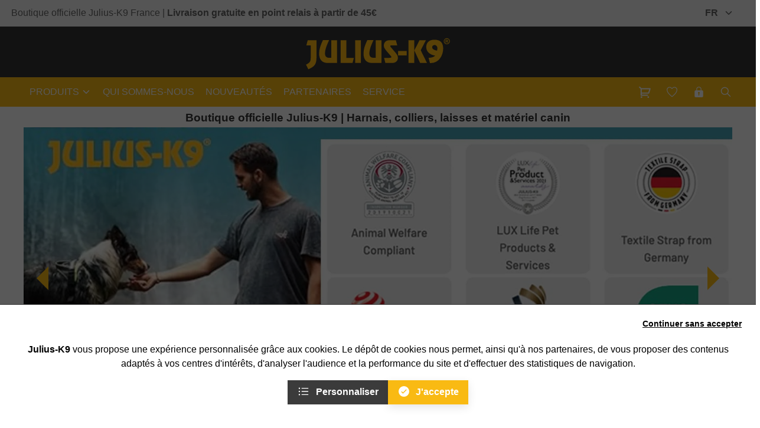

--- FILE ---
content_type: text/html; charset=utf-8
request_url: https://www.juliusk9.fr/fr/
body_size: 25164
content:
<!doctype html><html lang="fr-FR" prefix="og: http://ogp.me/ns# product: http://ogp.me/ns/product#"><head><meta charset="utf-8"/><meta name="viewport" content="width=device-width,initial-scale=1"/><link rel="apple-touch-icon" href="/fr/images/logos/icon-192x192.png"/><link rel="shortcut icon" href="/fr/favicon.ico"/><link rel="preload" href="/fr/static/media/source-sans-pro-v14-latin-700italic.priority.1519a835.woff2" as="font" type="font/woff2" crossorigin><link rel="preload" href="/fr/static/media/source-sans-pro-v14-latin-700.priority.ed37bc60.woff2" as="font" type="font/woff2" crossorigin><link rel="preload" href="/fr/static/media/source-sans-pro-v14-latin-600italic.priority.cc34c6e7.woff2" as="font" type="font/woff2" crossorigin><link rel="preload" href="/fr/static/media/source-sans-pro-v14-latin-600.priority.17c0392c.woff2" as="font" type="font/woff2" crossorigin><link rel="preload" href="/fr/static/media/source-sans-pro-v14-latin-italic.priority.a07cb9c5.woff2" as="font" type="font/woff2" crossorigin><link rel="preload" href="/fr/static/media/source-sans-pro-v14-latin-regular.priority.f74389bd.woff2" as="font" type="font/woff2" crossorigin><link rel="preload" href="/fr/static/media/source-sans-pro-v14-latin-200italic.priority.5dc3e29b.woff2" as="font" type="font/woff2" crossorigin><link rel="preload" href="/fr/static/media/source-sans-pro-v14-latin-200.priority.74e83b4a.woff2" as="font" type="font/woff2" crossorigin><link href="/fr/static/css/22.efedaf4d.css" rel="stylesheet"><link rel="manifest" href="/fr/manifest.json"/> <meta data-rh="true" name="language" content="fr-FR"/><meta data-rh="true" name="robots" content="Index,Follow"/><meta data-rh="true" name="description" content="Julius-K9 est depuis plus de 10 ans une entreprise européenne à succès sur le marché de l&#x27;équipement et accessoires pour les sports canins, chiens de service et de famille"/><meta data-rh="true" name="theme-color" content="#f9ba13"/><meta data-rh="true" property="og:title" content="Boutique officielle Julius-K9 : Harnais, colliers, laisses et accessoires"/><meta data-rh="true" property="og:type" content="website"/><meta data-rh="true" property="og:url" content="https://www.juliusk9.fr/fr/home"/><title data-rh="true">Boutique officielle Julius-K9 : Harnais, colliers, laisses et accessoires - Julius-K9</title><link data-rh="true" rel="canonical" href="https://www.juliusk9.fr/fr/"/></head><body><div id="app"><script>window.__SSR_DEVICE__ = {"viewportWidthInPx":360,"type":"bot"};</script><div class="wrapper" itemscope="" itemType="http://schema.org/WebSite"><meta itemProp="url" content="https://www.juliusk9.fr/fr/"/><div><div class="header"><div class="header__topbar"><div class="topbar"><div class="topbar__wrapper"><div class="wysiwyg"><p>Boutique officielle Julius-K9 France | <strong>Livraison gratuite en point relais à partir de 45€</strong></p></div><div class="selector"><button class="button button--link button--big"><div class="labelled-icon"><div class="labelled-icon__content"><span class="body">FR</span><span class="labelled-icon__icon"><svg stroke="currentColor" fill="currentColor" stroke-width="0" viewBox="0 0 512 512" class="icon icon--mini" height="1em" width="1em" xmlns="http://www.w3.org/2000/svg"><path d="M256 294.1L383 167c9.4-9.4 24.6-9.4 33.9 0s9.3 24.6 0 34L273 345c-9.1 9.1-23.7 9.3-33.1.7L95 201.1c-4.7-4.7-7-10.9-7-17s2.3-12.3 7-17c9.4-9.4 24.6-9.4 33.9 0l127.1 127z"></path></svg></span></div></div></button></div></div></div></div><div class="header__logo-wrapper"><div class="header__logo"><a aria-current="page" class="link link--active" href="/fr/"><img src="/images/logo.svg" alt="Julius-K9" class="logo"/></a></div><div class="selector"><button class="button button--link button--big"><div class="labelled-icon"><div class="labelled-icon__content"><span class="body">FR</span><span class="labelled-icon__icon"><svg stroke="currentColor" fill="currentColor" stroke-width="0" viewBox="0 0 512 512" class="icon icon--mini" height="1em" width="1em" xmlns="http://www.w3.org/2000/svg"><path d="M256 294.1L383 167c9.4-9.4 24.6-9.4 33.9 0s9.3 24.6 0 34L273 345c-9.1 9.1-23.7 9.3-33.1.7L95 201.1c-4.7-4.7-7-10.9-7-17s2.3-12.3 7-17c9.4-9.4 24.6-9.4 33.9 0l127.1 127z"></path></svg></span></div></div></button></div></div><div class="header__navigation"><div class="header__wrapper"><div class="header__menu"><div class="header__menu__left"><div class="button-menu"><button class="button button--link button--big"><div class="labelled-icon labelled-icon--vertical"><div class="labelled-icon__content"><span class="labelled-icon__icon"><svg stroke="currentColor" fill="currentColor" stroke-width="0" viewBox="0 0 512 512" class="icon icon--default" height="1em" width="1em" xmlns="http://www.w3.org/2000/svg"><path d="M432 176H80c-8.8 0-16-7.2-16-16s7.2-16 16-16h352c8.8 0 16 7.2 16 16s-7.2 16-16 16zM432 272H80c-8.8 0-16-7.2-16-16s7.2-16 16-16h352c8.8 0 16 7.2 16 16s-7.2 16-16 16zM432 368H80c-8.8 0-16-7.2-16-16s7.2-16 16-16h352c8.8 0 16 7.2 16 16s-7.2 16-16 16z"></path></svg></span><span class="body">Menu</span></div></div></button></div></div><div class="header__menu__right"><div class="topbar__wrapper__links"><a class="link" href="/fr/cart"><div class="notification-icon"><span class="labelled-icon__icon"><svg stroke="currentColor" fill="currentColor" stroke-width="0" viewBox="0 0 24 24" class="icon icon--small" height="1em" width="1em" xmlns="http://www.w3.org/2000/svg"><title>Mon panier</title><path d="M4.00436 6.41662L0.761719 3.17398L2.17593 1.75977L5.41857 5.00241H20.6603C21.2126 5.00241 21.6603 5.45012 21.6603 6.00241C21.6603 6.09973 21.6461 6.19653 21.6182 6.28975L19.2182 14.2898C19.0913 14.7127 18.7019 15.0024 18.2603 15.0024H6.00436V17.0024H17.0044V19.0024H5.00436C4.45207 19.0024 4.00436 18.5547 4.00436 18.0024V6.41662ZM6.00436 7.00241V13.0024H17.5163L19.3163 7.00241H6.00436ZM5.50436 23.0024C4.67593 23.0024 4.00436 22.3308 4.00436 21.5024C4.00436 20.674 4.67593 20.0024 5.50436 20.0024C6.33279 20.0024 7.00436 20.674 7.00436 21.5024C7.00436 22.3308 6.33279 23.0024 5.50436 23.0024ZM17.5044 23.0024C16.6759 23.0024 16.0044 22.3308 16.0044 21.5024C16.0044 20.674 16.6759 20.0024 17.5044 20.0024C18.3328 20.0024 19.0044 20.674 19.0044 21.5024C19.0044 22.3308 18.3328 23.0024 17.5044 23.0024Z"></path></svg></span></div></a><a class="link" href="/fr/user/wishlist"><svg stroke="currentColor" fill="currentColor" stroke-width="0" viewBox="0 0 512 512" class="icon icon--small" height="1em" width="1em" xmlns="http://www.w3.org/2000/svg"><title>Favoris</title><path d="M352 56h-1c-39.7 0-74.8 21-95 52-20.2-31-55.3-52-95-52h-1c-61.9.6-112 50.9-112 113 0 37 16.2 89.5 47.8 132.7C156 384 256 456 256 456s100-72 160.2-154.3C447.8 258.5 464 206 464 169c0-62.1-50.1-112.4-112-113zm41.6 229.2C351 343.5 286.1 397.3 256 420.8c-30.1-23.5-95-77.4-137.6-135.7C89.1 245.1 76 198 76 169c0-22.6 8.8-43.8 24.6-59.8 15.9-16 37-24.9 59.6-25.1H161.1c14.3 0 28.5 3.7 41.1 10.8 12.2 6.9 22.8 16.7 30.4 28.5 5.2 7.9 14 12.7 23.5 12.7s18.3-4.8 23.5-12.7c7.7-11.8 18.2-21.6 30.4-28.5 12.6-7.1 26.8-10.8 41.1-10.8h.9c22.5.2 43.7 9.1 59.6 25.1 15.9 16 24.6 37.3 24.6 59.8-.2 29-13.3 76.1-42.6 116.2z"></path></svg></a><a class="link" href="/fr/login"><svg stroke="currentColor" fill="currentColor" stroke-width="0" viewBox="0 0 512 512" class="icon icon--small" height="1em" width="1em" xmlns="http://www.w3.org/2000/svg"><title>Se connecter</title><path d="M376 192h-24v-46.7c0-52.7-42-96.5-94.7-97.3-53.4-.7-97.3 42.8-97.3 96v48h-24c-22 0-40 18-40 40v192c0 22 18 40 40 40h240c22 0 40-18 40-40V232c0-22-18-40-40-40zM270 316.8v68.8c0 7.5-5.8 14-13.3 14.4-8 .4-14.7-6-14.7-14v-69.2c-11.5-5.6-19.1-17.8-17.9-31.7 1.4-15.5 14.1-27.9 29.6-29 18.7-1.3 34.3 13.5 34.3 31.9 0 12.7-7.3 23.6-18 28.8zM324 192H188v-48c0-18.1 7.1-35.1 20-48s29.9-20 48-20 35.1 7.1 48 20 20 29.9 20 48v48z"></path></svg></a></div><div class="search-box__icon"><button class="button button--icon button--big" title="Rechercher"><svg stroke="currentColor" fill="currentColor" stroke-width="0" viewBox="0 0 512 512" class="icon icon--small" height="1em" width="1em" xmlns="http://www.w3.org/2000/svg"><title>Rechercher</title><path d="M443.5 420.2L336.7 312.4c20.9-26.2 33.5-59.4 33.5-95.5 0-84.5-68.5-153-153.1-153S64 132.5 64 217s68.5 153 153.1 153c36.6 0 70.1-12.8 96.5-34.2l106.1 107.1c3.2 3.4 7.6 5.1 11.9 5.1 4.1 0 8.2-1.5 11.3-4.5 6.6-6.3 6.8-16.7.6-23.3zm-226.4-83.1c-32.1 0-62.3-12.5-85-35.2-22.7-22.7-35.2-52.9-35.2-84.9 0-32.1 12.5-62.3 35.2-84.9 22.7-22.7 52.9-35.2 85-35.2s62.3 12.5 85 35.2c22.7 22.7 35.2 52.9 35.2 84.9 0 32.1-12.5 62.3-35.2 84.9-22.7 22.7-52.9 35.2-85 35.2z"></path></svg></button></div></div></div></div></div></div></div><div class="page-wrapper"><div class="mdl-layout__content"><div class="wysiwyg" id="wysiwyg-styles-1766496840821-4756"><div class="bg-white">
<div class="wrapper" style="padding:1px 30px">
<h1 class="text-medium" style="color:#353535;text-align:center;margin:.4rem 0">Boutique officielle Julius-K9 | Harnais, colliers, laisses et matériel canin</h1>
<div><div class="slick-slider slick-initialized" dir="ltr"><div class="swipeable-slider__navigation-button--prev swipeable-slider__navigation-button--white"><button class="button button--big" title="Précédent"></button></div><div class="slick-list"><div class="slick-track" style="width:900%;left:-100%"><div data-index="-1" tabindex="-1" class="slick-slide slick-cloned" aria-hidden="true" style="width:11.11111111111111%"><div><a class="link" style="width:100%;display:inline-block" tabindex="-1" href="/fr/qui-sommes-nous"><div class="home-slider-image" style="height:504px"></div></a></div></div><div data-index="0" class="slick-slide slick-active slick-current" tabindex="-1" aria-hidden="false" style="outline:none;width:11.11111111111111%"><div><a class="link" style="width:100%;display:inline-block" tabindex="-1" href="/fr/qui-sommes-nous"><div class="home-slider-image" style="height:504px"></div></a></div></div><div data-index="1" class="slick-slide" tabindex="-1" aria-hidden="true" style="outline:none;width:11.11111111111111%"><div><a class="link" style="width:100%;display:inline-block" tabindex="-1" href="/fr/julius-k9/harnais.html"><div class="home-slider-image" style="height:504px"></div></a></div></div><div data-index="2" class="slick-slide" tabindex="-1" aria-hidden="true" style="outline:none;width:11.11111111111111%"><div><a class="link" style="width:100%;display:inline-block" tabindex="-1" href="/fr/julius-k9/harnais/jk9go.html"><div class="home-slider-image" style="height:504px"></div></a></div></div><div data-index="3" class="slick-slide" tabindex="-1" aria-hidden="true" style="outline:none;width:11.11111111111111%"><div><a class="link" style="width:100%;display:inline-block" tabindex="-1" href="/fr/qui-sommes-nous"><div class="home-slider-image" style="height:504px"></div></a></div></div><div data-index="4" tabindex="-1" class="slick-slide slick-cloned" aria-hidden="true" style="width:11.11111111111111%"><div><a class="link" style="width:100%;display:inline-block" tabindex="-1" href="/fr/qui-sommes-nous"><div class="home-slider-image" style="height:504px"></div></a></div></div><div data-index="5" tabindex="-1" class="slick-slide slick-cloned" aria-hidden="true" style="width:11.11111111111111%"><div><a class="link" style="width:100%;display:inline-block" tabindex="-1" href="/fr/julius-k9/harnais.html"><div class="home-slider-image" style="height:504px"></div></a></div></div><div data-index="6" tabindex="-1" class="slick-slide slick-cloned" aria-hidden="true" style="width:11.11111111111111%"><div><a class="link" style="width:100%;display:inline-block" tabindex="-1" href="/fr/julius-k9/harnais/jk9go.html"><div class="home-slider-image" style="height:504px"></div></a></div></div><div data-index="7" tabindex="-1" class="slick-slide slick-cloned" aria-hidden="true" style="width:11.11111111111111%"><div><a class="link" style="width:100%;display:inline-block" tabindex="-1" href="/fr/qui-sommes-nous"><div class="home-slider-image" style="height:504px"></div></a></div></div></div></div><div class="swipeable-slider__navigation-button--next swipeable-slider__navigation-button--white"><button class="button button--big" title="Suivant"></button></div></div></div>
<div><div class="product-grid product-grid--discounted"><div class="product-grid__title--mobile"><div class="product-grid__title"><h2 class="h2">Promotions</h2></div></div><div class="product-grid__wrapper"><div class="product-grid__item product-grid__title--desktop"><div class="product-grid__title"><h2 class="h2">Promotions</h2><a class="link button button--primary button--big" href="/fr/promotions.html">Voir toutes les promotions</a></div></div><div class="product-grid__item"><div class="product-list__item"><div class="product-list__item__main-image"><div class="responsive-image responsive-image--default responsive-image--loading" style="--image-ratio:100%"><picture><source type="image/webp" srcSet="/fr/images/resized/placeholder-julius.png?format=productItemSmall&amp;width=140&amp;height=140&amp;size=0.5&amp;cover=true&amp;extension=webp 0.5x, /fr/images/resized/placeholder-julius.png?format=productItemSmall&amp;width=140&amp;height=140&amp;size=1&amp;cover=true&amp;extension=webp 1x"/><source type="image/jpeg" srcSet="/fr/images/resized/placeholder-julius.png?format=productItemSmall&amp;width=140&amp;height=140&amp;size=0.5&amp;cover=true&amp;extension=jpeg 0.5x, /fr/images/resized/placeholder-julius.png?format=productItemSmall&amp;width=140&amp;height=140&amp;size=1&amp;cover=true&amp;extension=jpeg 1x"/><img src="/fr/images/resized/placeholder-julius.png?format=productItemSmall&amp;width=140&amp;height=140&amp;size=0.5&amp;cover=true&amp;extension=jpeg" alt="Harnais à sangles IDC®Color&amp;Gray® Belt" decoding="async" itemProp="image" class="responsive-image__actual"/></picture><picture><source type="image/webp" srcSet="/fr/images/resized/placeholder-julius.png?format=productItemSmall&amp;width=140&amp;height=140&amp;size=0.5&amp;cover=true&amp;extension=webp 0.5x, /fr/images/resized/placeholder-julius.png?format=productItemSmall&amp;width=140&amp;height=140&amp;size=1&amp;cover=true&amp;extension=webp 1x"/><source type="image/jpeg" srcSet="/fr/images/resized/placeholder-julius.png?format=productItemSmall&amp;width=140&amp;height=140&amp;size=0.5&amp;cover=true&amp;extension=jpeg 0.5x, /fr/images/resized/placeholder-julius.png?format=productItemSmall&amp;width=140&amp;height=140&amp;size=1&amp;cover=true&amp;extension=jpeg 1x"/><img src="/fr/images/resized/placeholder-julius.png?format=productItemSmall&amp;width=140&amp;height=140&amp;size=0.5&amp;cover=true&amp;extension=jpeg" alt="" class="responsive-image__placeholder"/></picture></div></div><div class="product-list__item__overview"><div class="product-overview"><div class="product-overview__name" itemProp="name"><a class="link link--block" href="/fr/harnais-sangle-idc-belt-chien.html">Harnais à sangles IDC®Color&amp;Gray® Belt</a></div><div class="product-overview__price"><div class="product-price product-price--special"><div class="product-price__price"><span class="product-price__prefix">À partir de</span><span><span class="product-price__regular"><span class="price">23,95 €</span></span><span class="product-price__special"><span class="price">19,94 €</span></span></span></div></div></div></div></div><meta itemProp="category"/></div></div><div class="product-grid__item"><div class="product-list__item"><div class="product-list__item__main-image"><div class="responsive-image responsive-image--default responsive-image--loading" style="--image-ratio:100%"><picture><source type="image/webp" srcSet="/fr/images/resized/placeholder-julius.png?format=productItemSmall&amp;width=140&amp;height=140&amp;size=0.5&amp;cover=true&amp;extension=webp 0.5x, /fr/images/resized/placeholder-julius.png?format=productItemSmall&amp;width=140&amp;height=140&amp;size=1&amp;cover=true&amp;extension=webp 1x"/><source type="image/jpeg" srcSet="/fr/images/resized/placeholder-julius.png?format=productItemSmall&amp;width=140&amp;height=140&amp;size=0.5&amp;cover=true&amp;extension=jpeg 0.5x, /fr/images/resized/placeholder-julius.png?format=productItemSmall&amp;width=140&amp;height=140&amp;size=1&amp;cover=true&amp;extension=jpeg 1x"/><img src="/fr/images/resized/placeholder-julius.png?format=productItemSmall&amp;width=140&amp;height=140&amp;size=0.5&amp;cover=true&amp;extension=jpeg" alt="Ceinture en I pour fixer un collier à un harnais IDC®Power" decoding="async" itemProp="image" class="responsive-image__actual"/></picture><picture><source type="image/webp" srcSet="/fr/images/resized/placeholder-julius.png?format=productItemSmall&amp;width=140&amp;height=140&amp;size=0.5&amp;cover=true&amp;extension=webp 0.5x, /fr/images/resized/placeholder-julius.png?format=productItemSmall&amp;width=140&amp;height=140&amp;size=1&amp;cover=true&amp;extension=webp 1x"/><source type="image/jpeg" srcSet="/fr/images/resized/placeholder-julius.png?format=productItemSmall&amp;width=140&amp;height=140&amp;size=0.5&amp;cover=true&amp;extension=jpeg 0.5x, /fr/images/resized/placeholder-julius.png?format=productItemSmall&amp;width=140&amp;height=140&amp;size=1&amp;cover=true&amp;extension=jpeg 1x"/><img src="/fr/images/resized/placeholder-julius.png?format=productItemSmall&amp;width=140&amp;height=140&amp;size=0.5&amp;cover=true&amp;extension=jpeg" alt="" class="responsive-image__placeholder"/></picture></div></div><div class="product-list__item__overview"><div class="product-overview"><div class="product-overview__name" itemProp="name"><a class="link link--block" href="/fr/ceinture-renfort-collier-harnais-juliusk9.html">Ceinture en I pour fixer un collier à un harnais IDC®Power</a></div><div class="product-overview__price"><div class="product-price product-price--special"><div class="product-price__price"><span class="product-price__prefix">À partir de</span><span><span class="product-price__regular"><span class="price">8,95 €</span></span><span class="product-price__special"><span class="price">2,50 €</span></span></span></div></div></div></div></div><meta itemProp="category"/></div></div><div class="product-grid__item"><div class="product-list__item"><div class="product-list__item__main-image"><div class="responsive-image responsive-image--default responsive-image--loading" style="--image-ratio:100%"><picture><source type="image/webp" srcSet="/fr/images/resized/placeholder-julius.png?format=productItemSmall&amp;width=140&amp;height=140&amp;size=0.5&amp;cover=true&amp;extension=webp 0.5x, /fr/images/resized/placeholder-julius.png?format=productItemSmall&amp;width=140&amp;height=140&amp;size=1&amp;cover=true&amp;extension=webp 1x"/><source type="image/jpeg" srcSet="/fr/images/resized/placeholder-julius.png?format=productItemSmall&amp;width=140&amp;height=140&amp;size=0.5&amp;cover=true&amp;extension=jpeg 0.5x, /fr/images/resized/placeholder-julius.png?format=productItemSmall&amp;width=140&amp;height=140&amp;size=1&amp;cover=true&amp;extension=jpeg 1x"/><img src="/fr/images/resized/placeholder-julius.png?format=productItemSmall&amp;width=140&amp;height=140&amp;size=0.5&amp;cover=true&amp;extension=jpeg" alt="Protection pour poitrail pour harnais IDC®Power" decoding="async" itemProp="image" class="responsive-image__actual"/></picture><picture><source type="image/webp" srcSet="/fr/images/resized/placeholder-julius.png?format=productItemSmall&amp;width=140&amp;height=140&amp;size=0.5&amp;cover=true&amp;extension=webp 0.5x, /fr/images/resized/placeholder-julius.png?format=productItemSmall&amp;width=140&amp;height=140&amp;size=1&amp;cover=true&amp;extension=webp 1x"/><source type="image/jpeg" srcSet="/fr/images/resized/placeholder-julius.png?format=productItemSmall&amp;width=140&amp;height=140&amp;size=0.5&amp;cover=true&amp;extension=jpeg 0.5x, /fr/images/resized/placeholder-julius.png?format=productItemSmall&amp;width=140&amp;height=140&amp;size=1&amp;cover=true&amp;extension=jpeg 1x"/><img src="/fr/images/resized/placeholder-julius.png?format=productItemSmall&amp;width=140&amp;height=140&amp;size=0.5&amp;cover=true&amp;extension=jpeg" alt="" class="responsive-image__placeholder"/></picture></div></div><div class="product-list__item__overview"><div class="product-overview"><div class="product-overview__name" itemProp="name"><a class="link link--block" href="/fr/protection-poitrail-harnais-idc-power-julius-k9.html">Protection pour poitrail pour harnais IDC®Power</a></div><div class="product-overview__price"><div class="product-price product-price--special"><div class="product-price__price"><span class="product-price__prefix">À partir de</span><span><span class="product-price__regular"><span class="price">12,95 €</span></span><span class="product-price__special"><span class="price">8,95 €</span></span></span></div></div></div></div></div><meta itemProp="category"/></div></div><div class="product-grid__item"><div class="product-list__item"><div class="product-list__item__main-image"><div class="responsive-image responsive-image--default responsive-image--loading" style="--image-ratio:100%"><picture><source type="image/webp" srcSet="/fr/images/resized/placeholder-julius.png?format=productItemSmall&amp;width=140&amp;height=140&amp;size=0.5&amp;cover=true&amp;extension=webp 0.5x, /fr/images/resized/placeholder-julius.png?format=productItemSmall&amp;width=140&amp;height=140&amp;size=1&amp;cover=true&amp;extension=webp 1x"/><source type="image/jpeg" srcSet="/fr/images/resized/placeholder-julius.png?format=productItemSmall&amp;width=140&amp;height=140&amp;size=0.5&amp;cover=true&amp;extension=jpeg 0.5x, /fr/images/resized/placeholder-julius.png?format=productItemSmall&amp;width=140&amp;height=140&amp;size=1&amp;cover=true&amp;extension=jpeg 1x"/><img src="/fr/images/resized/placeholder-julius.png?format=productItemSmall&amp;width=140&amp;height=140&amp;size=0.5&amp;cover=true&amp;extension=jpeg" alt="Débardeur pour homme ou femme en coton" decoding="async" itemProp="image" class="responsive-image__actual"/></picture><picture><source type="image/webp" srcSet="/fr/images/resized/placeholder-julius.png?format=productItemSmall&amp;width=140&amp;height=140&amp;size=0.5&amp;cover=true&amp;extension=webp 0.5x, /fr/images/resized/placeholder-julius.png?format=productItemSmall&amp;width=140&amp;height=140&amp;size=1&amp;cover=true&amp;extension=webp 1x"/><source type="image/jpeg" srcSet="/fr/images/resized/placeholder-julius.png?format=productItemSmall&amp;width=140&amp;height=140&amp;size=0.5&amp;cover=true&amp;extension=jpeg 0.5x, /fr/images/resized/placeholder-julius.png?format=productItemSmall&amp;width=140&amp;height=140&amp;size=1&amp;cover=true&amp;extension=jpeg 1x"/><img src="/fr/images/resized/placeholder-julius.png?format=productItemSmall&amp;width=140&amp;height=140&amp;size=0.5&amp;cover=true&amp;extension=jpeg" alt="" class="responsive-image__placeholder"/></picture></div></div><div class="product-list__item__overview"><div class="product-overview"><div class="product-overview__name" itemProp="name"><a class="link link--block" href="/fr/debardeur-julius-k9-pour-homme-ou-femme-en-coton.html">Débardeur pour homme ou femme en coton</a></div><div class="product-overview__price"><div class="product-price product-price--special"><div class="product-price__price"><span class="product-price__prefix">À partir de</span><span><span class="product-price__regular"><span class="price">17,94 €</span></span><span class="product-price__special"><span class="price">7,94 €</span></span></span></div></div></div></div></div><meta itemProp="category"/></div></div><div class="product-grid__item"><div class="product-list__item"><div class="product-list__item__main-image"><div class="responsive-image responsive-image--default responsive-image--loading" style="--image-ratio:100%"><picture><source type="image/webp" srcSet="/fr/images/resized/placeholder-julius.png?format=productItemSmall&amp;width=140&amp;height=140&amp;size=0.5&amp;cover=true&amp;extension=webp 0.5x, /fr/images/resized/placeholder-julius.png?format=productItemSmall&amp;width=140&amp;height=140&amp;size=1&amp;cover=true&amp;extension=webp 1x"/><source type="image/jpeg" srcSet="/fr/images/resized/placeholder-julius.png?format=productItemSmall&amp;width=140&amp;height=140&amp;size=0.5&amp;cover=true&amp;extension=jpeg 0.5x, /fr/images/resized/placeholder-julius.png?format=productItemSmall&amp;width=140&amp;height=140&amp;size=1&amp;cover=true&amp;extension=jpeg 1x"/><img src="/fr/images/resized/placeholder-julius.png?format=productItemSmall&amp;width=140&amp;height=140&amp;size=0.5&amp;cover=true&amp;extension=jpeg" alt="T-shirt en coton pour femme à col V noir" decoding="async" itemProp="image" class="responsive-image__actual"/></picture><picture><source type="image/webp" srcSet="/fr/images/resized/placeholder-julius.png?format=productItemSmall&amp;width=140&amp;height=140&amp;size=0.5&amp;cover=true&amp;extension=webp 0.5x, /fr/images/resized/placeholder-julius.png?format=productItemSmall&amp;width=140&amp;height=140&amp;size=1&amp;cover=true&amp;extension=webp 1x"/><source type="image/jpeg" srcSet="/fr/images/resized/placeholder-julius.png?format=productItemSmall&amp;width=140&amp;height=140&amp;size=0.5&amp;cover=true&amp;extension=jpeg 0.5x, /fr/images/resized/placeholder-julius.png?format=productItemSmall&amp;width=140&amp;height=140&amp;size=1&amp;cover=true&amp;extension=jpeg 1x"/><img src="/fr/images/resized/placeholder-julius.png?format=productItemSmall&amp;width=140&amp;height=140&amp;size=0.5&amp;cover=true&amp;extension=jpeg" alt="" class="responsive-image__placeholder"/></picture></div></div><div class="product-list__item__overview"><div class="product-overview"><div class="product-overview__name" itemProp="name"><a class="link link--block" href="/fr/tshirt-femme-juliusk9.html">T-shirt en coton pour femme à col V noir</a></div><div class="product-overview__price"><div class="product-price product-price--special"><div class="product-price__price"><span class="product-price__prefix">À partir de</span><span><span class="product-price__regular"><span class="price">24,95 €</span></span><span class="product-price__special"><span class="price">10,96 €</span></span></span></div></div></div></div></div><meta itemProp="category"/></div></div><div class="product-grid__item"><div class="product-list__item"><div class="product-list__item__main-image"><div class="responsive-image responsive-image--default responsive-image--loading" style="--image-ratio:100%"><picture><source type="image/webp" srcSet="/fr/images/resized/placeholder-julius.png?format=productItemSmall&amp;width=140&amp;height=140&amp;size=0.5&amp;cover=true&amp;extension=webp 0.5x, /fr/images/resized/placeholder-julius.png?format=productItemSmall&amp;width=140&amp;height=140&amp;size=1&amp;cover=true&amp;extension=webp 1x"/><source type="image/jpeg" srcSet="/fr/images/resized/placeholder-julius.png?format=productItemSmall&amp;width=140&amp;height=140&amp;size=0.5&amp;cover=true&amp;extension=jpeg 0.5x, /fr/images/resized/placeholder-julius.png?format=productItemSmall&amp;width=140&amp;height=140&amp;size=1&amp;cover=true&amp;extension=jpeg 1x"/><img src="/fr/images/resized/placeholder-julius.png?format=productItemSmall&amp;width=140&amp;height=140&amp;size=0.5&amp;cover=true&amp;extension=jpeg" alt="Paire de logos en couleur déco drapeau pays pour harnais" decoding="async" itemProp="image" class="responsive-image__actual"/></picture><picture><source type="image/webp" srcSet="/fr/images/resized/placeholder-julius.png?format=productItemSmall&amp;width=140&amp;height=140&amp;size=0.5&amp;cover=true&amp;extension=webp 0.5x, /fr/images/resized/placeholder-julius.png?format=productItemSmall&amp;width=140&amp;height=140&amp;size=1&amp;cover=true&amp;extension=webp 1x"/><source type="image/jpeg" srcSet="/fr/images/resized/placeholder-julius.png?format=productItemSmall&amp;width=140&amp;height=140&amp;size=0.5&amp;cover=true&amp;extension=jpeg 0.5x, /fr/images/resized/placeholder-julius.png?format=productItemSmall&amp;width=140&amp;height=140&amp;size=1&amp;cover=true&amp;extension=jpeg 1x"/><img src="/fr/images/resized/placeholder-julius.png?format=productItemSmall&amp;width=140&amp;height=140&amp;size=0.5&amp;cover=true&amp;extension=jpeg" alt="" class="responsive-image__placeholder"/></picture></div></div><div class="product-list__item__overview"><div class="product-overview"><div class="product-overview__name" itemProp="name"><a class="link link--block" href="/fr/paire-de-logos-en-couleur-drapeau-harnais-julius-k9.html">Paire de logos en couleur déco drapeau pays pour harnais</a></div><div class="product-overview__price"><div class="product-price product-price--special"><div class="product-price__price"><span class="product-price__prefix">À partir de</span><span><span class="product-price__regular"><span class="price">4,96 €</span></span><span class="product-price__special"><span class="price">3,50 €</span></span></span></div></div></div></div></div><meta itemProp="category"/></div></div></div><div class="product-grid__button--mobile"><a class="link button button--primary button--big" href="/fr/promotions.html">Voir toutes les promotions</a></div></div></div>
<div><div class="slick-slider slick-initialized" dir="ltr"><div class="swipeable-slider__navigation-button--prev swipeable-slider__navigation-button--white"><button class="button button--big" title="Précédent"></button></div><div class="slick-list"><div class="slick-track" style="width:500%;left:-100%"><div data-index="-1" tabindex="-1" class="slick-slide slick-cloned" aria-hidden="true" style="width:20%"><div><a class="link" style="width:100%;display:inline-block" tabindex="-1" href="/fr/julius-k9/harnais-chien-pistage-mantrailing.html"><div class="home-slider-image" style="height:288px"></div></a></div></div><div data-index="0" class="slick-slide slick-active slick-current" tabindex="-1" aria-hidden="false" style="outline:none;width:20%"><div><a class="link" style="width:100%;display:inline-block" tabindex="-1" href="/fr/julius-k9/harnais-ete-powair-juliusk9.html"><div class="home-slider-image" style="height:288px"></div></a></div></div><div data-index="1" class="slick-slide" tabindex="-1" aria-hidden="true" style="outline:none;width:20%"><div><a class="link" style="width:100%;display:inline-block" tabindex="-1" href="/fr/julius-k9/harnais-chien-pistage-mantrailing.html"><div class="home-slider-image" style="height:288px"></div></a></div></div><div data-index="2" tabindex="-1" class="slick-slide slick-cloned" aria-hidden="true" style="width:20%"><div><a class="link" style="width:100%;display:inline-block" tabindex="-1" href="/fr/julius-k9/harnais-ete-powair-juliusk9.html"><div class="home-slider-image" style="height:288px"></div></a></div></div><div data-index="3" tabindex="-1" class="slick-slide slick-cloned" aria-hidden="true" style="width:20%"><div><a class="link" style="width:100%;display:inline-block" tabindex="-1" href="/fr/julius-k9/harnais-chien-pistage-mantrailing.html"><div class="home-slider-image" style="height:288px"></div></a></div></div></div></div><div class="swipeable-slider__navigation-button--next swipeable-slider__navigation-button--white"><button class="button button--big" title="Suivant"></button></div></div></div>
<div><div class="product-grid product-grid--new"><div class="product-grid__title--mobile"><div class="product-grid__title"><h2 class="h2">Nouveaux produits</h2></div></div><div class="product-grid__wrapper"><div class="product-grid__item product-grid__title--desktop"><div class="product-grid__title"><h2 class="h2">Nouveaux produits</h2><a class="link button button--primary button--big" href="/fr/nouveautes.html">Voir toutes les nouveautés</a></div></div><div class="product-grid__item"><div class="product-list__item"><div class="product-list__item__main-image"><div class="responsive-image responsive-image--default responsive-image--loading" style="--image-ratio:100%"><picture><source type="image/webp" srcSet="/fr/images/resized/placeholder-julius.png?format=productItemSmall&amp;width=140&amp;height=140&amp;size=0.5&amp;cover=true&amp;extension=webp 0.5x, /fr/images/resized/placeholder-julius.png?format=productItemSmall&amp;width=140&amp;height=140&amp;size=1&amp;cover=true&amp;extension=webp 1x"/><source type="image/jpeg" srcSet="/fr/images/resized/placeholder-julius.png?format=productItemSmall&amp;width=140&amp;height=140&amp;size=0.5&amp;cover=true&amp;extension=jpeg 0.5x, /fr/images/resized/placeholder-julius.png?format=productItemSmall&amp;width=140&amp;height=140&amp;size=1&amp;cover=true&amp;extension=jpeg 1x"/><img src="/fr/images/resized/placeholder-julius.png?format=productItemSmall&amp;width=140&amp;height=140&amp;size=0.5&amp;cover=true&amp;extension=jpeg" alt="Harnais traction chien JK9 Air Mesh Mantrailing en maille jaune fluo" decoding="async" itemProp="image" class="responsive-image__actual"/></picture><picture><source type="image/webp" srcSet="/fr/images/resized/placeholder-julius.png?format=productItemSmall&amp;width=140&amp;height=140&amp;size=0.5&amp;cover=true&amp;extension=webp 0.5x, /fr/images/resized/placeholder-julius.png?format=productItemSmall&amp;width=140&amp;height=140&amp;size=1&amp;cover=true&amp;extension=webp 1x"/><source type="image/jpeg" srcSet="/fr/images/resized/placeholder-julius.png?format=productItemSmall&amp;width=140&amp;height=140&amp;size=0.5&amp;cover=true&amp;extension=jpeg 0.5x, /fr/images/resized/placeholder-julius.png?format=productItemSmall&amp;width=140&amp;height=140&amp;size=1&amp;cover=true&amp;extension=jpeg 1x"/><img src="/fr/images/resized/placeholder-julius.png?format=productItemSmall&amp;width=140&amp;height=140&amp;size=0.5&amp;cover=true&amp;extension=jpeg" alt="" class="responsive-image__placeholder"/></picture></div></div><div class="product-list__item__overview"><div class="product-overview"><div class="product-overview__name" itemProp="name"><a class="link link--block" href="/fr/harnais-traction-chien-jk9-air-mesh-mantrailing.html">Harnais traction chien JK9 Air Mesh Mantrailing en maille jaune fluo</a></div><div class="product-overview__price"><div class="product-price"><div class="product-price__price"><span class="product-price__prefix">À partir de</span><span class="product-price__regular"><span class="price">56,95 €</span></span></div></div></div></div></div><meta itemProp="category"/></div></div><div class="product-grid__item"><div class="product-list__item"><div class="product-list__item__main-image"><div class="responsive-image responsive-image--default responsive-image--loading" style="--image-ratio:100%"><picture><source type="image/webp" srcSet="/fr/images/resized/placeholder-julius.png?format=productItemSmall&amp;width=140&amp;height=140&amp;size=0.5&amp;cover=true&amp;extension=webp 0.5x, /fr/images/resized/placeholder-julius.png?format=productItemSmall&amp;width=140&amp;height=140&amp;size=1&amp;cover=true&amp;extension=webp 1x"/><source type="image/jpeg" srcSet="/fr/images/resized/placeholder-julius.png?format=productItemSmall&amp;width=140&amp;height=140&amp;size=0.5&amp;cover=true&amp;extension=jpeg 0.5x, /fr/images/resized/placeholder-julius.png?format=productItemSmall&amp;width=140&amp;height=140&amp;size=1&amp;cover=true&amp;extension=jpeg 1x"/><img src="/fr/images/resized/placeholder-julius.png?format=productItemSmall&amp;width=140&amp;height=140&amp;size=0.5&amp;cover=true&amp;extension=jpeg" alt="Harnais chien Julius-K9 en Y JK9®GO facile à mettre à anneau + poignée" decoding="async" itemProp="image" class="responsive-image__actual"/></picture><picture><source type="image/webp" srcSet="/fr/images/resized/placeholder-julius.png?format=productItemSmall&amp;width=140&amp;height=140&amp;size=0.5&amp;cover=true&amp;extension=webp 0.5x, /fr/images/resized/placeholder-julius.png?format=productItemSmall&amp;width=140&amp;height=140&amp;size=1&amp;cover=true&amp;extension=webp 1x"/><source type="image/jpeg" srcSet="/fr/images/resized/placeholder-julius.png?format=productItemSmall&amp;width=140&amp;height=140&amp;size=0.5&amp;cover=true&amp;extension=jpeg 0.5x, /fr/images/resized/placeholder-julius.png?format=productItemSmall&amp;width=140&amp;height=140&amp;size=1&amp;cover=true&amp;extension=jpeg 1x"/><img src="/fr/images/resized/placeholder-julius.png?format=productItemSmall&amp;width=140&amp;height=140&amp;size=0.5&amp;cover=true&amp;extension=jpeg" alt="" class="responsive-image__placeholder"/></picture></div></div><div class="product-list__item__overview"><div class="product-overview"><div class="product-overview__name" itemProp="name"><a class="link link--block" href="/fr/harnais-chien-juliusk9-jk9go.html">Harnais chien Julius-K9 en Y JK9®GO facile à mettre à anneau + poignée</a></div><div class="product-overview__price"><div class="product-price"><div class="product-price__price"><span class="product-price__prefix">À partir de</span><span class="product-price__regular"><span class="price">58,96 €</span></span></div></div></div></div></div><meta itemProp="category"/></div></div><div class="product-grid__item"><div class="product-list__item"><div class="product-list__item__main-image"><div class="responsive-image responsive-image--default responsive-image--loading" style="--image-ratio:100%"><picture><source type="image/webp" srcSet="/fr/images/resized/placeholder-julius.png?format=productItemSmall&amp;width=140&amp;height=140&amp;size=0.5&amp;cover=true&amp;extension=webp 0.5x, /fr/images/resized/placeholder-julius.png?format=productItemSmall&amp;width=140&amp;height=140&amp;size=1&amp;cover=true&amp;extension=webp 1x"/><source type="image/jpeg" srcSet="/fr/images/resized/placeholder-julius.png?format=productItemSmall&amp;width=140&amp;height=140&amp;size=0.5&amp;cover=true&amp;extension=jpeg 0.5x, /fr/images/resized/placeholder-julius.png?format=productItemSmall&amp;width=140&amp;height=140&amp;size=1&amp;cover=true&amp;extension=jpeg 1x"/><img src="/fr/images/resized/placeholder-julius.png?format=productItemSmall&amp;width=140&amp;height=140&amp;size=0.5&amp;cover=true&amp;extension=jpeg" alt="Logos personnalisables pour harnais Julius-K9 texte &amp; couleur au choix" decoding="async" itemProp="image" class="responsive-image__actual"/></picture><picture><source type="image/webp" srcSet="/fr/images/resized/placeholder-julius.png?format=productItemSmall&amp;width=140&amp;height=140&amp;size=0.5&amp;cover=true&amp;extension=webp 0.5x, /fr/images/resized/placeholder-julius.png?format=productItemSmall&amp;width=140&amp;height=140&amp;size=1&amp;cover=true&amp;extension=webp 1x"/><source type="image/jpeg" srcSet="/fr/images/resized/placeholder-julius.png?format=productItemSmall&amp;width=140&amp;height=140&amp;size=0.5&amp;cover=true&amp;extension=jpeg 0.5x, /fr/images/resized/placeholder-julius.png?format=productItemSmall&amp;width=140&amp;height=140&amp;size=1&amp;cover=true&amp;extension=jpeg 1x"/><img src="/fr/images/resized/placeholder-julius.png?format=productItemSmall&amp;width=140&amp;height=140&amp;size=0.5&amp;cover=true&amp;extension=jpeg" alt="" class="responsive-image__placeholder"/></picture></div></div><div class="product-list__item__overview"><div class="product-overview"><div class="product-overview__name" itemProp="name"><a class="link link--block" href="/fr/logos-harnais-personnalisable-chien.html">Logos personnalisables pour harnais Julius-K9 texte &amp; couleur au choix</a></div><div class="product-overview__price"><div class="product-price"><div class="product-price__price"><span class="product-price__prefix">À partir de</span><span class="product-price__regular"><span class="price">15,95 €</span></span></div></div></div></div></div><meta itemProp="category"/></div></div><div class="product-grid__item"><div class="product-list__item"><div class="product-list__item__main-image"><div class="responsive-image responsive-image--default responsive-image--loading" style="--image-ratio:100%"><picture><source type="image/webp" srcSet="/fr/images/resized/placeholder-julius.png?format=productItemSmall&amp;width=140&amp;height=140&amp;size=0.5&amp;cover=true&amp;extension=webp 0.5x, /fr/images/resized/placeholder-julius.png?format=productItemSmall&amp;width=140&amp;height=140&amp;size=1&amp;cover=true&amp;extension=webp 1x"/><source type="image/jpeg" srcSet="/fr/images/resized/placeholder-julius.png?format=productItemSmall&amp;width=140&amp;height=140&amp;size=0.5&amp;cover=true&amp;extension=jpeg 0.5x, /fr/images/resized/placeholder-julius.png?format=productItemSmall&amp;width=140&amp;height=140&amp;size=1&amp;cover=true&amp;extension=jpeg 1x"/><img src="/fr/images/resized/placeholder-julius.png?format=productItemSmall&amp;width=140&amp;height=140&amp;size=0.5&amp;cover=true&amp;extension=jpeg" alt="Veste à capuche JK9 Jet noir Julius-K9 unisexe Julius-K9 noire" decoding="async" itemProp="image" class="responsive-image__actual"/></picture><picture><source type="image/webp" srcSet="/fr/images/resized/placeholder-julius.png?format=productItemSmall&amp;width=140&amp;height=140&amp;size=0.5&amp;cover=true&amp;extension=webp 0.5x, /fr/images/resized/placeholder-julius.png?format=productItemSmall&amp;width=140&amp;height=140&amp;size=1&amp;cover=true&amp;extension=webp 1x"/><source type="image/jpeg" srcSet="/fr/images/resized/placeholder-julius.png?format=productItemSmall&amp;width=140&amp;height=140&amp;size=0.5&amp;cover=true&amp;extension=jpeg 0.5x, /fr/images/resized/placeholder-julius.png?format=productItemSmall&amp;width=140&amp;height=140&amp;size=1&amp;cover=true&amp;extension=jpeg 1x"/><img src="/fr/images/resized/placeholder-julius.png?format=productItemSmall&amp;width=140&amp;height=140&amp;size=0.5&amp;cover=true&amp;extension=jpeg" alt="" class="responsive-image__placeholder"/></picture></div></div><div class="product-list__item__overview"><div class="product-overview"><div class="product-overview__name" itemProp="name"><a class="link link--block" href="/fr/veste-pull-juliusk9.html">Veste à capuche JK9 Jet noir Julius-K9 unisexe Julius-K9 noire</a></div><div class="product-overview__price"><div class="product-price"><div class="product-price__price"><span class="product-price__prefix">À partir de</span><span class="product-price__regular"><span class="price">40,96 €</span></span></div></div></div></div></div><meta itemProp="category"/></div></div></div><div class="product-grid__button--mobile"><a class="link button button--primary button--big" href="/fr/nouveautes.html">Voir toutes les nouveautés</a></div></div></div>
<table class="grid" style="width:103.929%">
<tbody>
<tr>
<td style="width:33.5199%">
<div><a class="link" title="Harnais IDC Power pour chiens" href="/fr/julius-k9/harnais/idc-power.html"><div class="responsive-image responsive-image--default responsive-image--loading" style="--image-ratio:69%"><picture><source type="image/webp" srcSet="/fr/images/resized/placeholder-julius.png?format=cmsHarnaisPower&amp;width=1200&amp;height=826&amp;size=0.5&amp;cover=true&amp;extension=webp 0.5x, /fr/images/resized/placeholder-julius.png?format=cmsHarnaisPower&amp;width=1200&amp;height=826&amp;size=1&amp;cover=true&amp;extension=webp 1x, /fr/images/resized/placeholder-julius.png?format=cmsHarnaisPower&amp;width=1200&amp;height=826&amp;size=2&amp;cover=true&amp;extension=webp 2x, /fr/images/resized/placeholder-julius.png?format=cmsHarnaisPower&amp;width=1200&amp;height=826&amp;size=4&amp;cover=true&amp;extension=webp 4x"/><source type="image/jpeg" srcSet="/fr/images/resized/placeholder-julius.png?format=cmsHarnaisPower&amp;width=1200&amp;height=826&amp;size=0.5&amp;cover=true&amp;extension=jpeg 0.5x, /fr/images/resized/placeholder-julius.png?format=cmsHarnaisPower&amp;width=1200&amp;height=826&amp;size=1&amp;cover=true&amp;extension=jpeg 1x, /fr/images/resized/placeholder-julius.png?format=cmsHarnaisPower&amp;width=1200&amp;height=826&amp;size=2&amp;cover=true&amp;extension=jpeg 2x, /fr/images/resized/placeholder-julius.png?format=cmsHarnaisPower&amp;width=1200&amp;height=826&amp;size=4&amp;cover=true&amp;extension=jpeg 4x"/><img src="/fr/images/resized/placeholder-julius.png?format=cmsHarnaisPower&amp;width=1200&amp;height=826&amp;size=0.5&amp;cover=true&amp;extension=jpeg" alt="Harnais chiens Julius-K9 IDC Power" decoding="async" class="responsive-image__actual"/></picture><picture><source type="image/webp" srcSet="/fr/images/resized/placeholder-julius.png?format=cmsHarnaisPower&amp;width=1200&amp;height=826&amp;size=0.5&amp;cover=true&amp;extension=webp 0.5x, /fr/images/resized/placeholder-julius.png?format=cmsHarnaisPower&amp;width=1200&amp;height=826&amp;size=1&amp;cover=true&amp;extension=webp 1x, /fr/images/resized/placeholder-julius.png?format=cmsHarnaisPower&amp;width=1200&amp;height=826&amp;size=2&amp;cover=true&amp;extension=webp 2x, /fr/images/resized/placeholder-julius.png?format=cmsHarnaisPower&amp;width=1200&amp;height=826&amp;size=4&amp;cover=true&amp;extension=webp 4x"/><source type="image/jpeg" srcSet="/fr/images/resized/placeholder-julius.png?format=cmsHarnaisPower&amp;width=1200&amp;height=826&amp;size=0.5&amp;cover=true&amp;extension=jpeg 0.5x, /fr/images/resized/placeholder-julius.png?format=cmsHarnaisPower&amp;width=1200&amp;height=826&amp;size=1&amp;cover=true&amp;extension=jpeg 1x, /fr/images/resized/placeholder-julius.png?format=cmsHarnaisPower&amp;width=1200&amp;height=826&amp;size=2&amp;cover=true&amp;extension=jpeg 2x, /fr/images/resized/placeholder-julius.png?format=cmsHarnaisPower&amp;width=1200&amp;height=826&amp;size=4&amp;cover=true&amp;extension=jpeg 4x"/><img src="/fr/images/resized/placeholder-julius.png?format=cmsHarnaisPower&amp;width=1200&amp;height=826&amp;size=0.5&amp;cover=true&amp;extension=jpeg" alt="" class="responsive-image__placeholder"/></picture></div></a></div>
</td>
<td style="width:33.5199%">
<div><a class="link" title="Harnais JK9®GO pour chiens" href="/fr/julius-k9/harnais/jk9go.html"><div class="responsive-image responsive-image--default responsive-image--loading" style="--image-ratio:69%"><picture><source type="image/webp" srcSet="/fr/images/resized/placeholder-julius.png?format=cmsHarnaisPower&amp;width=1200&amp;height=826&amp;size=0.5&amp;cover=true&amp;extension=webp 0.5x, /fr/images/resized/placeholder-julius.png?format=cmsHarnaisPower&amp;width=1200&amp;height=826&amp;size=1&amp;cover=true&amp;extension=webp 1x, /fr/images/resized/placeholder-julius.png?format=cmsHarnaisPower&amp;width=1200&amp;height=826&amp;size=2&amp;cover=true&amp;extension=webp 2x, /fr/images/resized/placeholder-julius.png?format=cmsHarnaisPower&amp;width=1200&amp;height=826&amp;size=4&amp;cover=true&amp;extension=webp 4x"/><source type="image/jpeg" srcSet="/fr/images/resized/placeholder-julius.png?format=cmsHarnaisPower&amp;width=1200&amp;height=826&amp;size=0.5&amp;cover=true&amp;extension=jpeg 0.5x, /fr/images/resized/placeholder-julius.png?format=cmsHarnaisPower&amp;width=1200&amp;height=826&amp;size=1&amp;cover=true&amp;extension=jpeg 1x, /fr/images/resized/placeholder-julius.png?format=cmsHarnaisPower&amp;width=1200&amp;height=826&amp;size=2&amp;cover=true&amp;extension=jpeg 2x, /fr/images/resized/placeholder-julius.png?format=cmsHarnaisPower&amp;width=1200&amp;height=826&amp;size=4&amp;cover=true&amp;extension=jpeg 4x"/><img src="/fr/images/resized/placeholder-julius.png?format=cmsHarnaisPower&amp;width=1200&amp;height=826&amp;size=0.5&amp;cover=true&amp;extension=jpeg" alt="Harnais chiens Julius-K9 en Y JK)®GO" decoding="async" class="responsive-image__actual"/></picture><picture><source type="image/webp" srcSet="/fr/images/resized/placeholder-julius.png?format=cmsHarnaisPower&amp;width=1200&amp;height=826&amp;size=0.5&amp;cover=true&amp;extension=webp 0.5x, /fr/images/resized/placeholder-julius.png?format=cmsHarnaisPower&amp;width=1200&amp;height=826&amp;size=1&amp;cover=true&amp;extension=webp 1x, /fr/images/resized/placeholder-julius.png?format=cmsHarnaisPower&amp;width=1200&amp;height=826&amp;size=2&amp;cover=true&amp;extension=webp 2x, /fr/images/resized/placeholder-julius.png?format=cmsHarnaisPower&amp;width=1200&amp;height=826&amp;size=4&amp;cover=true&amp;extension=webp 4x"/><source type="image/jpeg" srcSet="/fr/images/resized/placeholder-julius.png?format=cmsHarnaisPower&amp;width=1200&amp;height=826&amp;size=0.5&amp;cover=true&amp;extension=jpeg 0.5x, /fr/images/resized/placeholder-julius.png?format=cmsHarnaisPower&amp;width=1200&amp;height=826&amp;size=1&amp;cover=true&amp;extension=jpeg 1x, /fr/images/resized/placeholder-julius.png?format=cmsHarnaisPower&amp;width=1200&amp;height=826&amp;size=2&amp;cover=true&amp;extension=jpeg 2x, /fr/images/resized/placeholder-julius.png?format=cmsHarnaisPower&amp;width=1200&amp;height=826&amp;size=4&amp;cover=true&amp;extension=jpeg 4x"/><img src="/fr/images/resized/placeholder-julius.png?format=cmsHarnaisPower&amp;width=1200&amp;height=826&amp;size=0.5&amp;cover=true&amp;extension=jpeg" alt="" class="responsive-image__placeholder"/></picture></div></a></div>
</td>
<td style="width:33.5199%">
<div><a class="link" title="Harnais IDC Longwalk pour chiens" href="/fr/julius-k9/harnais/idc-longwalk.html"><div class="responsive-image responsive-image--default responsive-image--loading" style="--image-ratio:69%"><picture><source type="image/webp" srcSet="/fr/images/resized/placeholder-julius.png?format=cmsHarnaisPower&amp;width=1200&amp;height=826&amp;size=0.5&amp;cover=true&amp;extension=webp 0.5x, /fr/images/resized/placeholder-julius.png?format=cmsHarnaisPower&amp;width=1200&amp;height=826&amp;size=1&amp;cover=true&amp;extension=webp 1x, /fr/images/resized/placeholder-julius.png?format=cmsHarnaisPower&amp;width=1200&amp;height=826&amp;size=2&amp;cover=true&amp;extension=webp 2x, /fr/images/resized/placeholder-julius.png?format=cmsHarnaisPower&amp;width=1200&amp;height=826&amp;size=4&amp;cover=true&amp;extension=webp 4x"/><source type="image/jpeg" srcSet="/fr/images/resized/placeholder-julius.png?format=cmsHarnaisPower&amp;width=1200&amp;height=826&amp;size=0.5&amp;cover=true&amp;extension=jpeg 0.5x, /fr/images/resized/placeholder-julius.png?format=cmsHarnaisPower&amp;width=1200&amp;height=826&amp;size=1&amp;cover=true&amp;extension=jpeg 1x, /fr/images/resized/placeholder-julius.png?format=cmsHarnaisPower&amp;width=1200&amp;height=826&amp;size=2&amp;cover=true&amp;extension=jpeg 2x, /fr/images/resized/placeholder-julius.png?format=cmsHarnaisPower&amp;width=1200&amp;height=826&amp;size=4&amp;cover=true&amp;extension=jpeg 4x"/><img src="/fr/images/resized/placeholder-julius.png?format=cmsHarnaisPower&amp;width=1200&amp;height=826&amp;size=0.5&amp;cover=true&amp;extension=jpeg" alt="Harnais chiens Julius-K9 IDC Longwalk" decoding="async" class="responsive-image__actual"/></picture><picture><source type="image/webp" srcSet="/fr/images/resized/placeholder-julius.png?format=cmsHarnaisPower&amp;width=1200&amp;height=826&amp;size=0.5&amp;cover=true&amp;extension=webp 0.5x, /fr/images/resized/placeholder-julius.png?format=cmsHarnaisPower&amp;width=1200&amp;height=826&amp;size=1&amp;cover=true&amp;extension=webp 1x, /fr/images/resized/placeholder-julius.png?format=cmsHarnaisPower&amp;width=1200&amp;height=826&amp;size=2&amp;cover=true&amp;extension=webp 2x, /fr/images/resized/placeholder-julius.png?format=cmsHarnaisPower&amp;width=1200&amp;height=826&amp;size=4&amp;cover=true&amp;extension=webp 4x"/><source type="image/jpeg" srcSet="/fr/images/resized/placeholder-julius.png?format=cmsHarnaisPower&amp;width=1200&amp;height=826&amp;size=0.5&amp;cover=true&amp;extension=jpeg 0.5x, /fr/images/resized/placeholder-julius.png?format=cmsHarnaisPower&amp;width=1200&amp;height=826&amp;size=1&amp;cover=true&amp;extension=jpeg 1x, /fr/images/resized/placeholder-julius.png?format=cmsHarnaisPower&amp;width=1200&amp;height=826&amp;size=2&amp;cover=true&amp;extension=jpeg 2x, /fr/images/resized/placeholder-julius.png?format=cmsHarnaisPower&amp;width=1200&amp;height=826&amp;size=4&amp;cover=true&amp;extension=jpeg 4x"/><img src="/fr/images/resized/placeholder-julius.png?format=cmsHarnaisPower&amp;width=1200&amp;height=826&amp;size=0.5&amp;cover=true&amp;extension=jpeg" alt="" class="responsive-image__placeholder"/></picture></div></a></div>
</td>
<td style="width:32.9988%">
<div><a class="link" title="Harnais JK9®Speed pour chiens" href="/fr/julius-k9/harnais/harnais-chien-sport-jk9speed.html"><div class="responsive-image responsive-image--default responsive-image--loading" style="--image-ratio:69%"><picture><source type="image/webp" srcSet="/fr/images/resized/placeholder-julius.png?format=cmsHarnaisPower&amp;width=1200&amp;height=826&amp;size=0.5&amp;cover=true&amp;extension=webp 0.5x, /fr/images/resized/placeholder-julius.png?format=cmsHarnaisPower&amp;width=1200&amp;height=826&amp;size=1&amp;cover=true&amp;extension=webp 1x, /fr/images/resized/placeholder-julius.png?format=cmsHarnaisPower&amp;width=1200&amp;height=826&amp;size=2&amp;cover=true&amp;extension=webp 2x, /fr/images/resized/placeholder-julius.png?format=cmsHarnaisPower&amp;width=1200&amp;height=826&amp;size=4&amp;cover=true&amp;extension=webp 4x"/><source type="image/jpeg" srcSet="/fr/images/resized/placeholder-julius.png?format=cmsHarnaisPower&amp;width=1200&amp;height=826&amp;size=0.5&amp;cover=true&amp;extension=jpeg 0.5x, /fr/images/resized/placeholder-julius.png?format=cmsHarnaisPower&amp;width=1200&amp;height=826&amp;size=1&amp;cover=true&amp;extension=jpeg 1x, /fr/images/resized/placeholder-julius.png?format=cmsHarnaisPower&amp;width=1200&amp;height=826&amp;size=2&amp;cover=true&amp;extension=jpeg 2x, /fr/images/resized/placeholder-julius.png?format=cmsHarnaisPower&amp;width=1200&amp;height=826&amp;size=4&amp;cover=true&amp;extension=jpeg 4x"/><img src="/fr/images/resized/placeholder-julius.png?format=cmsHarnaisPower&amp;width=1200&amp;height=826&amp;size=0.5&amp;cover=true&amp;extension=jpeg" alt="Harnais chiens Julius-K9 JK) Speed" decoding="async" class="responsive-image__actual"/></picture><picture><source type="image/webp" srcSet="/fr/images/resized/placeholder-julius.png?format=cmsHarnaisPower&amp;width=1200&amp;height=826&amp;size=0.5&amp;cover=true&amp;extension=webp 0.5x, /fr/images/resized/placeholder-julius.png?format=cmsHarnaisPower&amp;width=1200&amp;height=826&amp;size=1&amp;cover=true&amp;extension=webp 1x, /fr/images/resized/placeholder-julius.png?format=cmsHarnaisPower&amp;width=1200&amp;height=826&amp;size=2&amp;cover=true&amp;extension=webp 2x, /fr/images/resized/placeholder-julius.png?format=cmsHarnaisPower&amp;width=1200&amp;height=826&amp;size=4&amp;cover=true&amp;extension=webp 4x"/><source type="image/jpeg" srcSet="/fr/images/resized/placeholder-julius.png?format=cmsHarnaisPower&amp;width=1200&amp;height=826&amp;size=0.5&amp;cover=true&amp;extension=jpeg 0.5x, /fr/images/resized/placeholder-julius.png?format=cmsHarnaisPower&amp;width=1200&amp;height=826&amp;size=1&amp;cover=true&amp;extension=jpeg 1x, /fr/images/resized/placeholder-julius.png?format=cmsHarnaisPower&amp;width=1200&amp;height=826&amp;size=2&amp;cover=true&amp;extension=jpeg 2x, /fr/images/resized/placeholder-julius.png?format=cmsHarnaisPower&amp;width=1200&amp;height=826&amp;size=4&amp;cover=true&amp;extension=jpeg 4x"/><img src="/fr/images/resized/placeholder-julius.png?format=cmsHarnaisPower&amp;width=1200&amp;height=826&amp;size=0.5&amp;cover=true&amp;extension=jpeg" alt="" class="responsive-image__placeholder"/></picture></div></a></div>
</td>
</tr>
</tbody>
</table>
</div>
</div></div></div></div><div class="website-rating-widget"><div class="website-rating-widget__wrapper"><a target="_blank" href="https://www.avis-verifies.com/avis-clients/juliusk9.fr" class="link"><div class="website-rating-widget__logo"><div class="responsive-image responsive-image--default responsive-image--loading" style="--image-ratio:23%"><picture><source type="image/webp" srcSet="/fr/images/resized/placeholder-julius.png?format=avisVerfiesLogoWidget&amp;width=113&amp;height=26&amp;size=1&amp;cover=true&amp;extension=webp 1x"/><source type="image/jpeg" srcSet="/fr/images/resized/placeholder-julius.png?format=avisVerfiesLogoWidget&amp;width=113&amp;height=26&amp;size=1&amp;cover=true&amp;extension=jpeg 1x"/><img src="/fr/images/resized/placeholder-julius.png?format=avisVerfiesLogoWidget&amp;width=113&amp;height=26&amp;size=1&amp;cover=true&amp;extension=jpeg" alt="Avis vérifiés" decoding="async" class="responsive-image__actual"/></picture><picture><source type="image/webp" srcSet="/fr/images/resized/placeholder-julius.png?format=avisVerfiesLogoWidget&amp;width=113&amp;height=26&amp;size=1&amp;cover=true&amp;extension=webp 1x"/><source type="image/jpeg" srcSet="/fr/images/resized/placeholder-julius.png?format=avisVerfiesLogoWidget&amp;width=113&amp;height=26&amp;size=1&amp;cover=true&amp;extension=jpeg 1x"/><img src="/fr/images/resized/placeholder-julius.png?format=avisVerfiesLogoWidget&amp;width=113&amp;height=26&amp;size=1&amp;cover=true&amp;extension=jpeg" alt="" class="responsive-image__placeholder"/></picture></div></div><div class="website-rating-widget__rating"><div class="rating"><div class="rating__title">Nos avis clients<div class="stars" title="Noté : 4.8/5"><div class="stars__fill"><span class="stars__icon"><svg stroke="currentColor" fill="currentColor" stroke-width="0" viewBox="0 0 512 512" class="icon icon--small" height="1em" width="1em" xmlns="http://www.w3.org/2000/svg"><path d="M256 372.686L380.83 448l-33.021-142.066L458 210.409l-145.267-12.475L256 64l-56.743 133.934L54 210.409l110.192 95.525L131.161 448z"></path></svg></span><span class="stars__icon"><svg stroke="currentColor" fill="currentColor" stroke-width="0" viewBox="0 0 512 512" class="icon icon--small" height="1em" width="1em" xmlns="http://www.w3.org/2000/svg"><path d="M256 372.686L380.83 448l-33.021-142.066L458 210.409l-145.267-12.475L256 64l-56.743 133.934L54 210.409l110.192 95.525L131.161 448z"></path></svg></span><span class="stars__icon"><svg stroke="currentColor" fill="currentColor" stroke-width="0" viewBox="0 0 512 512" class="icon icon--small" height="1em" width="1em" xmlns="http://www.w3.org/2000/svg"><path d="M256 372.686L380.83 448l-33.021-142.066L458 210.409l-145.267-12.475L256 64l-56.743 133.934L54 210.409l110.192 95.525L131.161 448z"></path></svg></span><span class="stars__icon"><svg stroke="currentColor" fill="currentColor" stroke-width="0" viewBox="0 0 512 512" class="icon icon--small" height="1em" width="1em" xmlns="http://www.w3.org/2000/svg"><path d="M256 372.686L380.83 448l-33.021-142.066L458 210.409l-145.267-12.475L256 64l-56.743 133.934L54 210.409l110.192 95.525L131.161 448z"></path></svg></span><span class="stars__icon"><svg stroke="currentColor" fill="currentColor" stroke-width="0" viewBox="0 0 512 512" class="icon icon--small" height="1em" width="1em" xmlns="http://www.w3.org/2000/svg"><path d="M256 372.686L380.83 448l-33.021-142.066L458 210.409l-145.267-12.475L256 64l-56.743 133.934L54 210.409l110.192 95.525L131.161 448z"></path></svg></span></div><div class="stars__empty"><span class="stars__icon"><svg stroke="currentColor" fill="currentColor" stroke-width="0" viewBox="0 0 512 512" class="icon icon--small" height="1em" width="1em" xmlns="http://www.w3.org/2000/svg"><path d="M256 372.686L380.83 448l-33.021-142.066L458 210.409l-145.267-12.475L256 64l-56.743 133.934L54 210.409l110.192 95.525L131.161 448z"></path></svg></span><span class="stars__icon"><svg stroke="currentColor" fill="currentColor" stroke-width="0" viewBox="0 0 512 512" class="icon icon--small" height="1em" width="1em" xmlns="http://www.w3.org/2000/svg"><path d="M256 372.686L380.83 448l-33.021-142.066L458 210.409l-145.267-12.475L256 64l-56.743 133.934L54 210.409l110.192 95.525L131.161 448z"></path></svg></span><span class="stars__icon"><svg stroke="currentColor" fill="currentColor" stroke-width="0" viewBox="0 0 512 512" class="icon icon--small" height="1em" width="1em" xmlns="http://www.w3.org/2000/svg"><path d="M256 372.686L380.83 448l-33.021-142.066L458 210.409l-145.267-12.475L256 64l-56.743 133.934L54 210.409l110.192 95.525L131.161 448z"></path></svg></span><span class="stars__icon"><svg stroke="currentColor" fill="currentColor" stroke-width="0" viewBox="0 0 512 512" class="icon icon--small" height="1em" width="1em" xmlns="http://www.w3.org/2000/svg"><path d="M256 372.686L380.83 448l-33.021-142.066L458 210.409l-145.267-12.475L256 64l-56.743 133.934L54 210.409l110.192 95.525L131.161 448z"></path></svg></span><span class="stars__icon"><svg stroke="currentColor" fill="currentColor" stroke-width="0" viewBox="0 0 512 512" class="icon icon--small" height="1em" width="1em" xmlns="http://www.w3.org/2000/svg"><path d="M256 372.686L380.83 448l-33.021-142.066L458 210.409l-145.267-12.475L256 64l-56.743 133.934L54 210.409l110.192 95.525L131.161 448z"></path></svg></span></div></div></div><div class="rating__fraction">4.8/5</div></div></div></a></div></div><footer><div class="container"><div class="footer-header"><div class="wysiwyg" id="wysiwyg-styles-1766496840831-9659"><div>Boutique officielle Julius-K9 France | <strong>Livraison gratuite en point relais à partir de 45€</strong></div></div></div><div class="blocks"><div class="blocks__block"><div class="wysiwyg" id="wysiwyg-styles-1766496840831-3106"><div><img src="/fr/media/jk9-logo.png" alt="harnais julius-k9"/></div>
<div>JULIUS-K9® est le leader européen des harnais pour chiens. La marque fabrique localement en Europe des harnais, laisses et accessoires innovants et de haute qualité pour tous les chiens - urbains et actifs - et leurs maîtres.</div>
<div>Copyright © 1997-2025. Le nom JULIUS-K9® est sous protection internationale. IDC®et K9® sont des marques européennes. Tous droits réservés.</div></div></div><div class="blocks__block"><div class="wysiwyg" id="wysiwyg-styles-1766496840831-6732"><ul>
<li style="text-transform:uppercase;font-weight:bold"><a class="link" href="/fr/nouveautes.html">NOUVEAUTES</a></li>
<li style="text-transform:uppercase;font-weight:bold"><a href="/media/m/catalogue-julius-k9-2022-court.pdf" target="_blank" rel="noopener noreferrer" class="link">CATALOGUE</a></li>
<li style="text-transform:uppercase;font-weight:bold"><a class="link" href="/fr/orders">SUIVI DE COMMANDE</a></li>
<li style="text-transform:uppercase;font-weight:bold"><a class="link" href="/fr/service">SERVICE</a></li>
<li style="text-transform:uppercase;font-weight:bold"><a class="link" href="/fr/faq">AIDE</a></li>
<li style="text-transform:uppercase;font-weight:bold"><a class="link" title="Conditions générales de vente" href="/fr/cgv">CGV</a></li>
<li style="text-transform:uppercase;font-weight:bold"><a class="link" href="/fr/rgpd">Données personnelles</a></li>
</ul></div></div><div class="blocks__block"><div class="wysiwyg" id="wysiwyg-styles-1766496840832-1458"><div>Réseaux sociaux:</div>
<div><a href="https://www.facebook.com/juliusk9/" target="_blank" rel="noopener noreferrer" class="link"><img class="lazyloaded" src="/fr/media/jk9-facebook.png" alt="harnais balade" width="40" height="41" data-ll-status="loaded"/></a> <a href="https://www.youtube.com/user/TheJuliusk9" target="_blank" rel="noopener noreferrer" class="link"><img class="lazyloaded" src="/fr/media/jk9-youtube.png" alt="harnais sport chiens" width="40" height="41" data-ll-status="loaded"/></a> <a href="https://www.instagram.com/julius.k9.the.original/?hl=en" target="_blank" rel="noopener noreferrer" class="link"><img class="lazyloaded" src="/fr/media/jk9-instagram.png" alt="harnais poignée" width="40" height="41" data-ll-status="loaded"/></a> <a href="https://www.tiktok.com/@julius.k9.the.original" target="_blank" rel="noopener noreferrer" class="link"><img class="lazyloaded" src="/fr/media/jk9-tiktok.png" alt="harnais personnalisé chiens" width="40" height="41" data-ll-status="loaded"/></a></div></div></div></div><div class="links"><div class="footer-legislation"><ul class="footer-legislation__list"><li></li></ul></div></div></div><div class="scroll-to-top"><button class="button button--icon button--big" title="Haut de page"><svg stroke="currentColor" fill="currentColor" stroke-width="0" viewBox="0 0 512 512" class="icon icon--default" height="1em" width="1em" xmlns="http://www.w3.org/2000/svg"><title>Haut de page</title><path d="M147.6 301.3c-7.5-7.5-7.5-19.8 0-27.3l95.7-95.4c7.3-7.3 19.1-7.5 26.6-.6l94.3 94c3.8 3.8 5.7 8.7 5.7 13.7 0 4.9-1.9 9.9-5.6 13.6-7.5 7.5-19.7 7.6-27.3 0l-81-79.8-81.1 81.9c-7.5 7.5-19.7 7.5-27.3-.1z"></path><path d="M256 464c114.9 0 208-93.1 208-208S370.9 48 256 48 48 141.1 48 256s93.1 208 208 208zm0-32c-47 0-91.2-18.3-124.4-51.6C98.3 347.2 80 303 80 256s18.3-91.2 51.6-124.4C164.8 98.3 209 80 256 80s91.2 18.3 124.4 51.6C413.7 164.8 432 209 432 256s-18.3 91.2-51.6 124.4C347.2 413.7 303 432 256 432z"></path></svg></button></div></footer></div></div><script>window.__BASE_URL__="/fr"</script><script>window.__ASSETS_BASE_URL__="/fr"</script><script>window.__APOLLO_STATE__ = {"Shop:julius_fr":{"id":"julius_fr","url":"https:\u002F\u002Fwww.juliusk9.fr\u002Ffr","baseUrl":"\u002Ffr","imageBaseUrl":"\u002Ffr","currentCurrency":"EUR","locale":"fr-FR","__typename":"Shop"},"ROOT_QUERY":{"shop":{"type":"id","generated":false,"id":"Shop:julius_fr","typename":"Shop"},"availableStores":{"type":"json","json":["julius_fr","julius_en","julius_de"]},"isFeatureActive({\"name\":\"wishlist\"})":true,"me":{"type":"id","generated":false,"id":"Customer:null","typename":"Customer"},"websiteAverageRating":{"type":"id","generated":true,"id":"$ROOT_QUERY.websiteAverageRating","typename":"WebsiteAverageRating"},"storeHours":null,"storePhoneNumber":"","cmsBlockList({\"identifiers\":[\"header_infos_list\"]})":[{"type":"id","generated":true,"id":"ROOT_QUERY.cmsBlockList({\"identifiers\":[\"header_infos_list\"]}).0","typename":"CmsBlock"}],"cmsBlockList({\"identifiers\":[\"header_infos_list\",\"footer_infos\",\"footer_links\",\"footer_follow_us\"]})":[{"type":"id","generated":true,"id":"ROOT_QUERY.cmsBlockList({\"identifiers\":[\"header_infos_list\",\"footer_infos\",\"footer_links\",\"footer_follow_us\"]}).0","typename":"CmsBlock"},{"type":"id","generated":true,"id":"ROOT_QUERY.cmsBlockList({\"identifiers\":[\"header_infos_list\",\"footer_infos\",\"footer_links\",\"footer_follow_us\"]}).1","typename":"CmsBlock"},{"type":"id","generated":true,"id":"ROOT_QUERY.cmsBlockList({\"identifiers\":[\"header_infos_list\",\"footer_infos\",\"footer_links\",\"footer_follow_us\"]}).2","typename":"CmsBlock"},{"type":"id","generated":true,"id":"ROOT_QUERY.cmsBlockList({\"identifiers\":[\"header_infos_list\",\"footer_infos\",\"footer_links\",\"footer_follow_us\"]}).3","typename":"CmsBlock"}],"navigationMenu({\"depth\":2})":[{"type":"id","generated":false,"id":"Category:4","typename":"Category"},{"type":"id","generated":false,"id":"Category:212","typename":"Category"},{"type":"id","generated":false,"id":"Category:137","typename":"Category"},{"type":"id","generated":false,"id":"Category:213","typename":"Category"},{"type":"id","generated":false,"id":"Category:138","typename":"Category"},{"type":"id","generated":false,"id":"Category:153","typename":"Category"}],"navigationMenu({\"depth\":3})":[{"type":"id","generated":false,"id":"Category:4","typename":"Category"},{"type":"id","generated":false,"id":"Category:212","typename":"Category"},{"type":"id","generated":false,"id":"Category:137","typename":"Category"},{"type":"id","generated":false,"id":"Category:213","typename":"Category"},{"type":"id","generated":false,"id":"Category:138","typename":"Category"},{"type":"id","generated":false,"id":"Category:153","typename":"Category"}],"cmsBlockList({\"identifiers\":[\"header_links\"]})":[{"type":"id","generated":true,"id":"ROOT_QUERY.cmsBlockList({\"identifiers\":[\"header_links\"]}).0","typename":"CmsBlock"}],"cmsPageList({\"identifiers\":[\"home\"]})":[{"type":"id","generated":true,"id":"ROOT_QUERY.cmsPageList({\"identifiers\":[\"home\"]}).0","typename":"CmsPage"}]},"Customer:null":{"id":null,"firstname":null,"lastname":null,"__typename":"Customer"},"$ROOT_QUERY.websiteAverageRating":{"ratingAverage":4.75,"total":244,"__typename":"WebsiteAverageRating"},"ROOT_QUERY.cmsBlockList({\"identifiers\":[\"header_infos_list\"]}).0":{"content":"\u003Cp\u003EBoutique officielle Julius-K9 France | \u003Cstrong\u003ELivraison gratuite en point relais à partir de 45€\u003C\u002Fstrong\u003E\u003C\u002Fp\u003E","title":"[Header] Liste d'informations","identifier":"header_infos_list","__typename":"CmsBlock"},"ROOT_QUERY.cmsBlockList({\"identifiers\":[\"header_infos_list\",\"footer_infos\",\"footer_links\",\"footer_follow_us\"]}).0":{"identifier":"header_infos_list","content":"\u003Cp\u003EBoutique officielle Julius-K9 France | \u003Cstrong\u003ELivraison gratuite en point relais à partir de 45€\u003C\u002Fstrong\u003E\u003C\u002Fp\u003E","contentWysiwyg":{"type":"id","generated":true,"id":"$ROOT_QUERY.cmsBlockList({\"identifiers\":[\"header_infos_list\",\"footer_infos\",\"footer_links\",\"footer_follow_us\"]}).0.contentWysiwyg","typename":"MagentoWysiwyg"},"title":"[Header] Liste d'informations","__typename":"CmsBlock"},"$ROOT_QUERY.cmsBlockList({\"identifiers\":[\"header_infos_list\",\"footer_infos\",\"footer_links\",\"footer_follow_us\"]}).0.contentWysiwyg":{"childNodes":{"type":"json","json":[{"nodeName":"p","attrs":[],"dataId":"0","childNodes":[{"nodeName":"#text","value":"Boutique officielle Julius-K9 France | ","dataId":"0.0"},{"nodeName":"strong","attrs":[],"dataId":"0.1","childNodes":[{"nodeName":"#text","value":"Livraison gratuite en point relais à partir de 45€","dataId":"0.1.0"}]}]}]},"data":[],"__typename":"MagentoWysiwyg"},"ROOT_QUERY.cmsBlockList({\"identifiers\":[\"header_infos_list\",\"footer_infos\",\"footer_links\",\"footer_follow_us\"]}).1":{"identifier":"footer_infos","content":"\u003Cp\u003E\u003Cimg src=\"\u002Ffr\u002Fmedia\u002Fjk9-logo.png\" alt=\"harnais julius-k9\"\u003E\u003C\u002Fp\u003E\r\n\u003Cp\u003EJULIUS-K9® est le leader européen des harnais pour chiens. La marque fabrique localement en Europe des harnais, laisses et accessoires innovants et de haute qualité pour tous les chiens - urbains et actifs - et leurs maîtres.\u003C\u002Fp\u003E\r\n\u003Cp\u003ECopyright © 1997-2025. Le nom JULIUS-K9® est sous protection internationale. IDC®et K9® sont des marques européennes. Tous droits réservés.\u003C\u002Fp\u003E","contentWysiwyg":{"type":"id","generated":true,"id":"$ROOT_QUERY.cmsBlockList({\"identifiers\":[\"header_infos_list\",\"footer_infos\",\"footer_links\",\"footer_follow_us\"]}).1.contentWysiwyg","typename":"MagentoWysiwyg"},"title":"[FOOTER] infos","__typename":"CmsBlock"},"$ROOT_QUERY.cmsBlockList({\"identifiers\":[\"header_infos_list\",\"footer_infos\",\"footer_links\",\"footer_follow_us\"]}).1.contentWysiwyg":{"childNodes":{"type":"json","json":[{"nodeName":"p","attrs":[],"dataId":"0","childNodes":[{"nodeName":"img","attrs":[{"name":"src","value":"\u002Ffr\u002Fmedia\u002Fjk9-logo.png"},{"name":"alt","value":"harnais julius-k9"}],"dataId":"0.0","childNodes":[]}]},{"nodeName":"#text","value":"\n","dataId":"1"},{"nodeName":"p","attrs":[],"dataId":"2","childNodes":[{"nodeName":"#text","value":"JULIUS-K9® est le leader européen des harnais pour chiens. La marque fabrique localement en Europe des harnais, laisses et accessoires innovants et de haute qualité pour tous les chiens - urbains et actifs - et leurs maîtres.","dataId":"2.0"}]},{"nodeName":"#text","value":"\n","dataId":"3"},{"nodeName":"p","attrs":[],"dataId":"4","childNodes":[{"nodeName":"#text","value":"Copyright © 1997-2025. Le nom JULIUS-K9® est sous protection internationale. IDC®et K9® sont des marques européennes. Tous droits réservés.","dataId":"4.0"}]}]},"data":[],"__typename":"MagentoWysiwyg"},"ROOT_QUERY.cmsBlockList({\"identifiers\":[\"header_infos_list\",\"footer_infos\",\"footer_links\",\"footer_follow_us\"]}).2":{"identifier":"footer_links","content":"\u003Cul\u003E\r\n\u003Cli style=\"text-transform: uppercase; font-weight: bold;\"\u003E\u003Ca href=\"\u002Fnouveautes.html\"\u003ENOUVEAUTES\u003C\u002Fa\u003E\u003C\u002Fli\u003E\r\n\u003Cli style=\"text-transform: uppercase; font-weight: bold;\"\u003E\u003Ca href=\"\u002Fmedia\u002Fm\u002Fcatalogue-julius-k9-2022-court.pdf\"\u003ECATALOGUE\u003C\u002Fa\u003E\u003C\u002Fli\u003E\r\n\u003Cli style=\"text-transform: uppercase; font-weight: bold;\"\u003E\u003Ca href=\"\u002Forders\"\u003ESUIVI DE COMMANDE\u003C\u002Fa\u003E\u003C\u002Fli\u003E\r\n\u003Cli style=\"text-transform: uppercase; font-weight: bold;\"\u003E\u003Ca href=\"\u002Fservice\"\u003ESERVICE\u003C\u002Fa\u003E\u003C\u002Fli\u003E\r\n\u003Cli style=\"text-transform: uppercase; font-weight: bold;\"\u003E\u003Ca href=\"\u002Ffaq\"\u003EAIDE\u003C\u002Fa\u003E\u003C\u002Fli\u003E\r\n\u003Cli style=\"text-transform: uppercase; font-weight: bold;\"\u003E\u003Ca title=\"Conditions générales de vente\" href=\"\u002Fcgv\"\u003ECGV\u003C\u002Fa\u003E\u003C\u002Fli\u003E\r\n\u003Cli style=\"text-transform: uppercase; font-weight: bold;\"\u003E\u003Ca href=\"\u002Frgpd\"\u003EDonnées personnelles\u003C\u002Fa\u003E\u003C\u002Fli\u003E\r\n\u003C\u002Ful\u003E","contentWysiwyg":{"type":"id","generated":true,"id":"$ROOT_QUERY.cmsBlockList({\"identifiers\":[\"header_infos_list\",\"footer_infos\",\"footer_links\",\"footer_follow_us\"]}).2.contentWysiwyg","typename":"MagentoWysiwyg"},"title":"[FOOTER] links","__typename":"CmsBlock"},"$ROOT_QUERY.cmsBlockList({\"identifiers\":[\"header_infos_list\",\"footer_infos\",\"footer_links\",\"footer_follow_us\"]}).2.contentWysiwyg":{"childNodes":{"type":"json","json":[{"nodeName":"ul","attrs":[],"dataId":"0","childNodes":[{"nodeName":"#text","value":"\n","dataId":"0.0"},{"nodeName":"li","attrs":[{"name":"style","value":{"textTransform":"uppercase","fontWeight":"bold"}}],"dataId":"0.1","childNodes":[{"nodeName":"a","attrs":[{"name":"href","value":"\u002Fnouveautes.html"}],"dataId":"0.1.0","childNodes":[{"nodeName":"#text","value":"NOUVEAUTES","dataId":"0.1.0.0"}]}]},{"nodeName":"#text","value":"\n","dataId":"0.2"},{"nodeName":"li","attrs":[{"name":"style","value":{"textTransform":"uppercase","fontWeight":"bold"}}],"dataId":"0.3","childNodes":[{"nodeName":"a","attrs":[{"name":"href","value":"\u002Fmedia\u002Fm\u002Fcatalogue-julius-k9-2022-court.pdf"}],"dataId":"0.3.0","childNodes":[{"nodeName":"#text","value":"CATALOGUE","dataId":"0.3.0.0"}]}]},{"nodeName":"#text","value":"\n","dataId":"0.4"},{"nodeName":"li","attrs":[{"name":"style","value":{"textTransform":"uppercase","fontWeight":"bold"}}],"dataId":"0.5","childNodes":[{"nodeName":"a","attrs":[{"name":"href","value":"\u002Forders"}],"dataId":"0.5.0","childNodes":[{"nodeName":"#text","value":"SUIVI DE COMMANDE","dataId":"0.5.0.0"}]}]},{"nodeName":"#text","value":"\n","dataId":"0.6"},{"nodeName":"li","attrs":[{"name":"style","value":{"textTransform":"uppercase","fontWeight":"bold"}}],"dataId":"0.7","childNodes":[{"nodeName":"a","attrs":[{"name":"href","value":"\u002Fservice"}],"dataId":"0.7.0","childNodes":[{"nodeName":"#text","value":"SERVICE","dataId":"0.7.0.0"}]}]},{"nodeName":"#text","value":"\n","dataId":"0.8"},{"nodeName":"li","attrs":[{"name":"style","value":{"textTransform":"uppercase","fontWeight":"bold"}}],"dataId":"0.9","childNodes":[{"nodeName":"a","attrs":[{"name":"href","value":"\u002Ffaq"}],"dataId":"0.9.0","childNodes":[{"nodeName":"#text","value":"AIDE","dataId":"0.9.0.0"}]}]},{"nodeName":"#text","value":"\n","dataId":"0.10"},{"nodeName":"li","attrs":[{"name":"style","value":{"textTransform":"uppercase","fontWeight":"bold"}}],"dataId":"0.11","childNodes":[{"nodeName":"a","attrs":[{"name":"title","value":"Conditions générales de vente"},{"name":"href","value":"\u002Fcgv"}],"dataId":"0.11.0","childNodes":[{"nodeName":"#text","value":"CGV","dataId":"0.11.0.0"}]}]},{"nodeName":"#text","value":"\n","dataId":"0.12"},{"nodeName":"li","attrs":[{"name":"style","value":{"textTransform":"uppercase","fontWeight":"bold"}}],"dataId":"0.13","childNodes":[{"nodeName":"a","attrs":[{"name":"href","value":"\u002Frgpd"}],"dataId":"0.13.0","childNodes":[{"nodeName":"#text","value":"Données personnelles","dataId":"0.13.0.0"}]}]},{"nodeName":"#text","value":"\n","dataId":"0.14"}]}]},"data":[],"__typename":"MagentoWysiwyg"},"ROOT_QUERY.cmsBlockList({\"identifiers\":[\"header_infos_list\",\"footer_infos\",\"footer_links\",\"footer_follow_us\"]}).3":{"identifier":"footer_follow_us","content":"\u003Cp\u003ERéseaux sociaux:\u003C\u002Fp\u003E\r\n\u003Cp\u003E\u003Ca href=\"https:\u002F\u002Fwww.facebook.com\u002Fjuliusk9\u002F\"\u003E\u003Cimg class=\"lazyloaded\" src=\"\u002Ffr\u002Fmedia\u002Fjk9-facebook.png\" alt=\"harnais balade\" width=\"40\" height=\"41\" data-ll-status=\"loaded\"\u003E\u003C\u002Fa\u003E \u003Ca href=\"https:\u002F\u002Fwww.youtube.com\u002Fuser\u002FTheJuliusk9\"\u003E\u003Cimg class=\"lazyloaded\" src=\"\u002Ffr\u002Fmedia\u002Fjk9-youtube.png\" alt=\"harnais sport chiens\" width=\"40\" height=\"41\" data-ll-status=\"loaded\"\u003E\u003C\u002Fa\u003E \u003Ca href=\"https:\u002F\u002Fwww.instagram.com\u002Fjulius.k9.the.original\u002F?hl=en\"\u003E\u003Cimg class=\"lazyloaded\" src=\"\u002Ffr\u002Fmedia\u002Fjk9-instagram.png\" alt=\"harnais poignée\" width=\"40\" height=\"41\" data-ll-status=\"loaded\"\u003E\u003C\u002Fa\u003E \u003Ca href=\"https:\u002F\u002Fwww.tiktok.com\u002F@julius.k9.the.original\"\u003E\u003Cimg class=\"lazyloaded\" src=\"\u002Ffr\u002Fmedia\u002Fjk9-tiktok.png\" alt=\"harnais personnalisé chiens\" width=\"40\" height=\"41\" data-ll-status=\"loaded\"\u003E\u003C\u002Fa\u003E\u003C\u002Fp\u003E","contentWysiwyg":{"type":"id","generated":true,"id":"$ROOT_QUERY.cmsBlockList({\"identifiers\":[\"header_infos_list\",\"footer_infos\",\"footer_links\",\"footer_follow_us\"]}).3.contentWysiwyg","typename":"MagentoWysiwyg"},"title":"[FOOTER] follow us","__typename":"CmsBlock"},"$ROOT_QUERY.cmsBlockList({\"identifiers\":[\"header_infos_list\",\"footer_infos\",\"footer_links\",\"footer_follow_us\"]}).3.contentWysiwyg":{"childNodes":{"type":"json","json":[{"nodeName":"p","attrs":[],"dataId":"0","childNodes":[{"nodeName":"#text","value":"Réseaux sociaux:","dataId":"0.0"}]},{"nodeName":"#text","value":"\n","dataId":"1"},{"nodeName":"p","attrs":[],"dataId":"2","childNodes":[{"nodeName":"a","attrs":[{"name":"href","value":"https:\u002F\u002Fwww.facebook.com\u002Fjuliusk9\u002F"}],"dataId":"2.0","childNodes":[{"nodeName":"img","attrs":[{"name":"className","value":"lazyloaded"},{"name":"src","value":"\u002Ffr\u002Fmedia\u002Fjk9-facebook.png"},{"name":"alt","value":"harnais balade"},{"name":"width","value":"40"},{"name":"height","value":"41"},{"name":"data-ll-status","value":"loaded"}],"dataId":"2.0.0","childNodes":[]}]},{"nodeName":"#text","value":" ","dataId":"2.1"},{"nodeName":"a","attrs":[{"name":"href","value":"https:\u002F\u002Fwww.youtube.com\u002Fuser\u002FTheJuliusk9"}],"dataId":"2.2","childNodes":[{"nodeName":"img","attrs":[{"name":"className","value":"lazyloaded"},{"name":"src","value":"\u002Ffr\u002Fmedia\u002Fjk9-youtube.png"},{"name":"alt","value":"harnais sport chiens"},{"name":"width","value":"40"},{"name":"height","value":"41"},{"name":"data-ll-status","value":"loaded"}],"dataId":"2.2.0","childNodes":[]}]},{"nodeName":"#text","value":" ","dataId":"2.3"},{"nodeName":"a","attrs":[{"name":"href","value":"https:\u002F\u002Fwww.instagram.com\u002Fjulius.k9.the.original\u002F?hl=en"}],"dataId":"2.4","childNodes":[{"nodeName":"img","attrs":[{"name":"className","value":"lazyloaded"},{"name":"src","value":"\u002Ffr\u002Fmedia\u002Fjk9-instagram.png"},{"name":"alt","value":"harnais poignée"},{"name":"width","value":"40"},{"name":"height","value":"41"},{"name":"data-ll-status","value":"loaded"}],"dataId":"2.4.0","childNodes":[]}]},{"nodeName":"#text","value":" ","dataId":"2.5"},{"nodeName":"a","attrs":[{"name":"href","value":"https:\u002F\u002Fwww.tiktok.com\u002F@julius.k9.the.original"}],"dataId":"2.6","childNodes":[{"nodeName":"img","attrs":[{"name":"className","value":"lazyloaded"},{"name":"src","value":"\u002Ffr\u002Fmedia\u002Fjk9-tiktok.png"},{"name":"alt","value":"harnais personnalisé chiens"},{"name":"width","value":"40"},{"name":"height","value":"41"},{"name":"data-ll-status","value":"loaded"}],"dataId":"2.6.0","childNodes":[]}]}]}]},"data":[],"__typename":"MagentoWysiwyg"},"Category:4":{"id":"4","name":"Julius-K9 : le leader européen du harnais pour chiens","path":"\u002Fjulius-k9.html","__typename":"Category","include_in_menu":true,"children":[{"type":"id","generated":false,"id":"Category:5","typename":"Category"},{"type":"id","generated":false,"id":"Category:11","typename":"Category"},{"type":"id","generated":false,"id":"Category:14","typename":"Category"},{"type":"id","generated":false,"id":"Category:17","typename":"Category"},{"type":"id","generated":false,"id":"Category:18","typename":"Category"},{"type":"id","generated":false,"id":"Category:19","typename":"Category"},{"type":"id","generated":false,"id":"Category:20","typename":"Category"},{"type":"id","generated":false,"id":"Category:207","typename":"Category"},{"type":"id","generated":false,"id":"Category:22","typename":"Category"},{"type":"id","generated":false,"id":"Category:28","typename":"Category"}],"breadcrumb":[]},"Category:212":{"id":"212","name":"rucan","path":"\u002Frucan.html","__typename":"Category","include_in_menu":false,"children":[],"breadcrumb":[]},"Category:137":{"id":"137","name":"Nouveautés","path":"\u002Fnouveautes.html","__typename":"Category","include_in_menu":false,"children":[],"breadcrumb":[]},"Category:213":{"id":"213","name":"Black Week 2025","path":"\u002Fblack-week.html","__typename":"Category","include_in_menu":false,"children":[],"breadcrumb":[]},"Category:138":{"id":"138","name":"Promotions","path":"\u002Fpromotions.html","__typename":"Category","include_in_menu":false,"children":[],"breadcrumb":[]},"Category:153":{"id":"153","name":"cv_Promotions","path":"\u002Fpromos.html","__typename":"Category","include_in_menu":false,"children":[],"breadcrumb":[]},"Category:5":{"id":"5","name":"Harnais pour chiens","path":"\u002Fjulius-k9\u002Fharnais.html","position":1,"include_in_menu":true,"bestsellers({\"size\":5})":[{"type":"id","generated":false,"id":"Product_julius-k9_16STEALTH-P","typename":"Product"},{"type":"id","generated":false,"id":"Product_julius-k9_19MTR","typename":"Product"},{"type":"id","generated":false,"id":"Product_julius-k9_16600","typename":"Product"}],"children":[{"type":"id","generated":false,"id":"Category:208","typename":"Category"},{"type":"id","generated":false,"id":"Category:6","typename":"Category"},{"type":"id","generated":false,"id":"Category:7","typename":"Category"},{"type":"id","generated":false,"id":"Category:142","typename":"Category"},{"type":"id","generated":false,"id":"Category:143","typename":"Category"},{"type":"id","generated":false,"id":"Category:8","typename":"Category"},{"type":"id","generated":false,"id":"Category:9","typename":"Category"},{"type":"id","generated":false,"id":"Category:211","typename":"Category"},{"type":"id","generated":false,"id":"Category:10","typename":"Category"}],"__typename":"Category"},"Product_julius-k9_16STEALTH-P":{"sku":"julius-k9_16STEALTH-P","imageUrl":"\u002Fmedia\u002Fcatalog\u002Fproduct\u002F1\u002F6\u002F16stealth-p-1_0_1.jpg","path":"\u002Fharnais-securite-chien-idcstealth-juliusk9.html","name":"Harnais professionnel IDC®Power Stealth® pour chiens","prices":{"type":"id","generated":true,"id":"$Product_julius-k9_16STEALTH-P.prices","typename":"ProductPrices"},"__typename":"Product","stock":{"type":"id","generated":true,"id":"$Product_julius-k9_16STEALTH-P.stock","typename":"ProductStock"},"configurations":[{"type":"id","generated":true,"id":"Product_julius-k9_16STEALTH-P.configurations.0","typename":"ProductConfiguration"},{"type":"id","generated":true,"id":"Product_julius-k9_16STEALTH-P.configurations.1","typename":"ProductConfiguration"},{"type":"id","generated":true,"id":"Product_julius-k9_16STEALTH-P.configurations.2","typename":"ProductConfiguration"},{"type":"id","generated":true,"id":"Product_julius-k9_16STEALTH-P.configurations.3","typename":"ProductConfiguration"}],"reviewsLayer({\"input\":{\"from\":0,\"size\":0}})":{"type":"id","generated":true,"id":"$Product_julius-k9_16STEALTH-P.reviewsLayer({\"input\":{\"from\":0,\"size\":0}})","typename":"MagentoReviewsLayer"}},"$Product_julius-k9_16STEALTH-P.prices.regularPrice.priceInclTax.value":{"amount":57.948001,"currency":"EUR","__typename":"Money"},"$Product_julius-k9_16STEALTH-P.prices.regularPrice.priceInclTax":{"value":{"type":"id","generated":true,"id":"$Product_julius-k9_16STEALTH-P.prices.regularPrice.priceInclTax.value","typename":"Money"},"__typename":"Price"},"$Product_julius-k9_16STEALTH-P.prices.regularPrice":{"priceInclTax":{"type":"id","generated":true,"id":"$Product_julius-k9_16STEALTH-P.prices.regularPrice.priceInclTax","typename":"Price"},"priceExclTax":{"type":"id","generated":true,"id":"$Product_julius-k9_16STEALTH-P.prices.regularPrice.priceExclTax","typename":"Price"},"__typename":"BothInclAndExclTaxesPrice"},"$Product_julius-k9_16STEALTH-P.prices.regularPrice.priceExclTax.value":{"amount":48.29,"currency":"EUR","__typename":"Money"},"$Product_julius-k9_16STEALTH-P.prices.regularPrice.priceExclTax":{"value":{"type":"id","generated":true,"id":"$Product_julius-k9_16STEALTH-P.prices.regularPrice.priceExclTax.value","typename":"Money"},"__typename":"Price"},"$Product_julius-k9_16STEALTH-P.prices":{"regularPrice":{"type":"id","generated":true,"id":"$Product_julius-k9_16STEALTH-P.prices.regularPrice","typename":"BothInclAndExclTaxesPrice"},"finalPrice":{"type":"id","generated":true,"id":"$Product_julius-k9_16STEALTH-P.prices.finalPrice","typename":"BothInclAndExclTaxesPrice"},"tierPrice":null,"minPrice":{"type":"id","generated":true,"id":"$Product_julius-k9_16STEALTH-P.prices.minPrice","typename":"BothInclAndExclTaxesPrice"},"__typename":"ProductPrices"},"$Product_julius-k9_16STEALTH-P.prices.finalPrice.priceInclTax.value":{"amount":57.948001,"currency":"EUR","__typename":"Money"},"$Product_julius-k9_16STEALTH-P.prices.finalPrice.priceInclTax":{"value":{"type":"id","generated":true,"id":"$Product_julius-k9_16STEALTH-P.prices.finalPrice.priceInclTax.value","typename":"Money"},"__typename":"Price"},"$Product_julius-k9_16STEALTH-P.prices.finalPrice":{"priceInclTax":{"type":"id","generated":true,"id":"$Product_julius-k9_16STEALTH-P.prices.finalPrice.priceInclTax","typename":"Price"},"priceExclTax":{"type":"id","generated":true,"id":"$Product_julius-k9_16STEALTH-P.prices.finalPrice.priceExclTax","typename":"Price"},"__typename":"BothInclAndExclTaxesPrice"},"$Product_julius-k9_16STEALTH-P.prices.finalPrice.priceExclTax.value":{"amount":48.29,"currency":"EUR","__typename":"Money"},"$Product_julius-k9_16STEALTH-P.prices.finalPrice.priceExclTax":{"value":{"type":"id","generated":true,"id":"$Product_julius-k9_16STEALTH-P.prices.finalPrice.priceExclTax.value","typename":"Money"},"__typename":"Price"},"$Product_julius-k9_16STEALTH-P.prices.minPrice.priceInclTax.value":{"amount":57.948001,"currency":"EUR","__typename":"Money"},"$Product_julius-k9_16STEALTH-P.prices.minPrice.priceInclTax":{"value":{"type":"id","generated":true,"id":"$Product_julius-k9_16STEALTH-P.prices.minPrice.priceInclTax.value","typename":"Money"},"__typename":"Price"},"$Product_julius-k9_16STEALTH-P.prices.minPrice":{"priceInclTax":{"type":"id","generated":true,"id":"$Product_julius-k9_16STEALTH-P.prices.minPrice.priceInclTax","typename":"Price"},"priceExclTax":{"type":"id","generated":true,"id":"$Product_julius-k9_16STEALTH-P.prices.minPrice.priceExclTax","typename":"Price"},"__typename":"BothInclAndExclTaxesPrice"},"$Product_julius-k9_16STEALTH-P.prices.minPrice.priceExclTax.value":{"amount":48.29,"currency":"EUR","__typename":"Money"},"$Product_julius-k9_16STEALTH-P.prices.minPrice.priceExclTax":{"value":{"type":"id","generated":true,"id":"$Product_julius-k9_16STEALTH-P.prices.minPrice.priceExclTax.value","typename":"Money"},"__typename":"Price"},"$Product_julius-k9_16STEALTH-P.stock":{"isInStock":true,"qty":6,"__typename":"ProductStock"},"Product_julius-k9_16STEALTH-P-0":{"sku":"julius-k9_16STEALTH-P-0","stock":{"type":"id","generated":true,"id":"$Product_julius-k9_16STEALTH-P-0.stock","typename":"ProductStock"},"__typename":"Product"},"$Product_julius-k9_16STEALTH-P-0.stock":{"isInStock":true,"__typename":"ProductStock"},"Product_julius-k9_16STEALTH-P.configurations.0":{"product":{"type":"id","generated":false,"id":"Product_julius-k9_16STEALTH-P-0","typename":"Product"},"__typename":"ProductConfiguration"},"Product_julius-k9_16STEALTH-P-1":{"sku":"julius-k9_16STEALTH-P-1","stock":{"type":"id","generated":true,"id":"$Product_julius-k9_16STEALTH-P-1.stock","typename":"ProductStock"},"__typename":"Product"},"$Product_julius-k9_16STEALTH-P-1.stock":{"isInStock":false,"__typename":"ProductStock"},"Product_julius-k9_16STEALTH-P.configurations.1":{"product":{"type":"id","generated":false,"id":"Product_julius-k9_16STEALTH-P-1","typename":"Product"},"__typename":"ProductConfiguration"},"Product_julius-k9_16STEALTH-P-2":{"sku":"julius-k9_16STEALTH-P-2","stock":{"type":"id","generated":true,"id":"$Product_julius-k9_16STEALTH-P-2.stock","typename":"ProductStock"},"__typename":"Product"},"$Product_julius-k9_16STEALTH-P-2.stock":{"isInStock":true,"__typename":"ProductStock"},"Product_julius-k9_16STEALTH-P.configurations.2":{"product":{"type":"id","generated":false,"id":"Product_julius-k9_16STEALTH-P-2","typename":"Product"},"__typename":"ProductConfiguration"},"Product_julius-k9_16STEALTH-P-3":{"sku":"julius-k9_16STEALTH-P-3","stock":{"type":"id","generated":true,"id":"$Product_julius-k9_16STEALTH-P-3.stock","typename":"ProductStock"},"__typename":"Product"},"$Product_julius-k9_16STEALTH-P-3.stock":{"isInStock":false,"__typename":"ProductStock"},"Product_julius-k9_16STEALTH-P.configurations.3":{"product":{"type":"id","generated":false,"id":"Product_julius-k9_16STEALTH-P-3","typename":"Product"},"__typename":"ProductConfiguration"},"$Product_julius-k9_16STEALTH-P.reviewsLayer({\"input\":{\"from\":0,\"size\":0}})":{"total":0,"ratingAverage":0,"__typename":"MagentoReviewsLayer"},"Product_julius-k9_19MTR":{"sku":"julius-k9_19MTR","imageUrl":"\u002Fmedia\u002Fcatalog\u002Fproduct\u002Fj\u002Fu\u002Fjulius-k9_19mtr-2.jpg","path":"\u002Fharnais-mantrailing-chien-pistage.html","name":"Harnais mantrailing Julius-K9 harnais en Y chien pour pistage et recherche","prices":{"type":"id","generated":true,"id":"$Product_julius-k9_19MTR.prices","typename":"ProductPrices"},"__typename":"Product","stock":{"type":"id","generated":true,"id":"$Product_julius-k9_19MTR.stock","typename":"ProductStock"},"configurations":[{"type":"id","generated":true,"id":"Product_julius-k9_19MTR.configurations.0","typename":"ProductConfiguration"},{"type":"id","generated":true,"id":"Product_julius-k9_19MTR.configurations.1","typename":"ProductConfiguration"},{"type":"id","generated":true,"id":"Product_julius-k9_19MTR.configurations.2","typename":"ProductConfiguration"},{"type":"id","generated":true,"id":"Product_julius-k9_19MTR.configurations.3","typename":"ProductConfiguration"},{"type":"id","generated":true,"id":"Product_julius-k9_19MTR.configurations.4","typename":"ProductConfiguration"},{"type":"id","generated":true,"id":"Product_julius-k9_19MTR.configurations.5","typename":"ProductConfiguration"}],"reviewsLayer({\"input\":{\"from\":0,\"size\":0}})":{"type":"id","generated":true,"id":"$Product_julius-k9_19MTR.reviewsLayer({\"input\":{\"from\":0,\"size\":0}})","typename":"MagentoReviewsLayer"}},"$Product_julius-k9_19MTR.prices.regularPrice.priceInclTax.value":{"amount":91.956001,"currency":"EUR","__typename":"Money"},"$Product_julius-k9_19MTR.prices.regularPrice.priceInclTax":{"value":{"type":"id","generated":true,"id":"$Product_julius-k9_19MTR.prices.regularPrice.priceInclTax.value","typename":"Money"},"__typename":"Price"},"$Product_julius-k9_19MTR.prices.regularPrice":{"priceInclTax":{"type":"id","generated":true,"id":"$Product_julius-k9_19MTR.prices.regularPrice.priceInclTax","typename":"Price"},"priceExclTax":{"type":"id","generated":true,"id":"$Product_julius-k9_19MTR.prices.regularPrice.priceExclTax","typename":"Price"},"__typename":"BothInclAndExclTaxesPrice"},"$Product_julius-k9_19MTR.prices.regularPrice.priceExclTax.value":{"amount":76.63,"currency":"EUR","__typename":"Money"},"$Product_julius-k9_19MTR.prices.regularPrice.priceExclTax":{"value":{"type":"id","generated":true,"id":"$Product_julius-k9_19MTR.prices.regularPrice.priceExclTax.value","typename":"Money"},"__typename":"Price"},"$Product_julius-k9_19MTR.prices":{"regularPrice":{"type":"id","generated":true,"id":"$Product_julius-k9_19MTR.prices.regularPrice","typename":"BothInclAndExclTaxesPrice"},"finalPrice":{"type":"id","generated":true,"id":"$Product_julius-k9_19MTR.prices.finalPrice","typename":"BothInclAndExclTaxesPrice"},"tierPrice":null,"minPrice":{"type":"id","generated":true,"id":"$Product_julius-k9_19MTR.prices.minPrice","typename":"BothInclAndExclTaxesPrice"},"__typename":"ProductPrices"},"$Product_julius-k9_19MTR.prices.finalPrice.priceInclTax.value":{"amount":91.956001,"currency":"EUR","__typename":"Money"},"$Product_julius-k9_19MTR.prices.finalPrice.priceInclTax":{"value":{"type":"id","generated":true,"id":"$Product_julius-k9_19MTR.prices.finalPrice.priceInclTax.value","typename":"Money"},"__typename":"Price"},"$Product_julius-k9_19MTR.prices.finalPrice":{"priceInclTax":{"type":"id","generated":true,"id":"$Product_julius-k9_19MTR.prices.finalPrice.priceInclTax","typename":"Price"},"priceExclTax":{"type":"id","generated":true,"id":"$Product_julius-k9_19MTR.prices.finalPrice.priceExclTax","typename":"Price"},"__typename":"BothInclAndExclTaxesPrice"},"$Product_julius-k9_19MTR.prices.finalPrice.priceExclTax.value":{"amount":76.63,"currency":"EUR","__typename":"Money"},"$Product_julius-k9_19MTR.prices.finalPrice.priceExclTax":{"value":{"type":"id","generated":true,"id":"$Product_julius-k9_19MTR.prices.finalPrice.priceExclTax.value","typename":"Money"},"__typename":"Price"},"$Product_julius-k9_19MTR.prices.minPrice.priceInclTax.value":{"amount":91.956001,"currency":"EUR","__typename":"Money"},"$Product_julius-k9_19MTR.prices.minPrice.priceInclTax":{"value":{"type":"id","generated":true,"id":"$Product_julius-k9_19MTR.prices.minPrice.priceInclTax.value","typename":"Money"},"__typename":"Price"},"$Product_julius-k9_19MTR.prices.minPrice":{"priceInclTax":{"type":"id","generated":true,"id":"$Product_julius-k9_19MTR.prices.minPrice.priceInclTax","typename":"Price"},"priceExclTax":{"type":"id","generated":true,"id":"$Product_julius-k9_19MTR.prices.minPrice.priceExclTax","typename":"Price"},"__typename":"BothInclAndExclTaxesPrice"},"$Product_julius-k9_19MTR.prices.minPrice.priceExclTax.value":{"amount":76.63,"currency":"EUR","__typename":"Money"},"$Product_julius-k9_19MTR.prices.minPrice.priceExclTax":{"value":{"type":"id","generated":true,"id":"$Product_julius-k9_19MTR.prices.minPrice.priceExclTax.value","typename":"Money"},"__typename":"Price"},"$Product_julius-k9_19MTR.stock":{"isInStock":true,"qty":43,"__typename":"ProductStock"},"Product_julius-k9_19MTR-XS":{"sku":"julius-k9_19MTR-XS","stock":{"type":"id","generated":true,"id":"$Product_julius-k9_19MTR-XS.stock","typename":"ProductStock"},"__typename":"Product"},"$Product_julius-k9_19MTR-XS.stock":{"isInStock":true,"__typename":"ProductStock"},"Product_julius-k9_19MTR.configurations.0":{"product":{"type":"id","generated":false,"id":"Product_julius-k9_19MTR-XS","typename":"Product"},"__typename":"ProductConfiguration"},"Product_julius-k9_19MTR-FOR-XS":{"sku":"julius-k9_19MTR-FOR-XS","stock":{"type":"id","generated":true,"id":"$Product_julius-k9_19MTR-FOR-XS.stock","typename":"ProductStock"},"__typename":"Product"},"$Product_julius-k9_19MTR-FOR-XS.stock":{"isInStock":true,"__typename":"ProductStock"},"Product_julius-k9_19MTR.configurations.1":{"product":{"type":"id","generated":false,"id":"Product_julius-k9_19MTR-FOR-XS","typename":"Product"},"__typename":"ProductConfiguration"},"Product_julius-k9_19MTR-S":{"sku":"julius-k9_19MTR-S","stock":{"type":"id","generated":true,"id":"$Product_julius-k9_19MTR-S.stock","typename":"ProductStock"},"__typename":"Product"},"$Product_julius-k9_19MTR-S.stock":{"isInStock":true,"__typename":"ProductStock"},"Product_julius-k9_19MTR.configurations.2":{"product":{"type":"id","generated":false,"id":"Product_julius-k9_19MTR-S","typename":"Product"},"__typename":"ProductConfiguration"},"Product_julius-k9_19MTR-FOR-S":{"sku":"julius-k9_19MTR-FOR-S","stock":{"type":"id","generated":true,"id":"$Product_julius-k9_19MTR-FOR-S.stock","typename":"ProductStock"},"__typename":"Product"},"$Product_julius-k9_19MTR-FOR-S.stock":{"isInStock":true,"__typename":"ProductStock"},"Product_julius-k9_19MTR.configurations.3":{"product":{"type":"id","generated":false,"id":"Product_julius-k9_19MTR-FOR-S","typename":"Product"},"__typename":"ProductConfiguration"},"Product_julius-k9_19MTR-FOR-M":{"sku":"julius-k9_19MTR-FOR-M","stock":{"type":"id","generated":true,"id":"$Product_julius-k9_19MTR-FOR-M.stock","typename":"ProductStock"},"__typename":"Product"},"$Product_julius-k9_19MTR-FOR-M.stock":{"isInStock":false,"__typename":"ProductStock"},"Product_julius-k9_19MTR.configurations.4":{"product":{"type":"id","generated":false,"id":"Product_julius-k9_19MTR-FOR-M","typename":"Product"},"__typename":"ProductConfiguration"},"Product_julius-k9_19MTR-FOR-L-XL":{"sku":"julius-k9_19MTR-FOR-L-XL","stock":{"type":"id","generated":true,"id":"$Product_julius-k9_19MTR-FOR-L-XL.stock","typename":"ProductStock"},"__typename":"Product"},"$Product_julius-k9_19MTR-FOR-L-XL.stock":{"isInStock":true,"__typename":"ProductStock"},"Product_julius-k9_19MTR.configurations.5":{"product":{"type":"id","generated":false,"id":"Product_julius-k9_19MTR-FOR-L-XL","typename":"Product"},"__typename":"ProductConfiguration"},"$Product_julius-k9_19MTR.reviewsLayer({\"input\":{\"from\":0,\"size\":0}})":{"total":0,"ratingAverage":0,"__typename":"MagentoReviewsLayer"},"Product_julius-k9_16600":{"sku":"julius-k9_16600","imageUrl":"\u002Fmedia\u002Fcatalog\u002Fproduct\u002F1\u002F6\u002F16600-m_1.jpg","path":"\u002Fharnais-chien-levage-portage-transport-juliusk9.html","name":"Harnais hélitreuillage de type sac à dos pour porter chien","prices":{"type":"id","generated":true,"id":"$Product_julius-k9_16600.prices","typename":"ProductPrices"},"__typename":"Product","stock":{"type":"id","generated":true,"id":"$Product_julius-k9_16600.stock","typename":"ProductStock"},"configurations":[{"type":"id","generated":true,"id":"Product_julius-k9_16600.configurations.0","typename":"ProductConfiguration"},{"type":"id","generated":true,"id":"Product_julius-k9_16600.configurations.1","typename":"ProductConfiguration"},{"type":"id","generated":true,"id":"Product_julius-k9_16600.configurations.2","typename":"ProductConfiguration"}],"reviewsLayer({\"input\":{\"from\":0,\"size\":0}})":{"type":"id","generated":true,"id":"$Product_julius-k9_16600.reviewsLayer({\"input\":{\"from\":0,\"size\":0}})","typename":"MagentoReviewsLayer"}},"$Product_julius-k9_16600.prices.regularPrice.priceInclTax.value":{"amount":299.952001,"currency":"EUR","__typename":"Money"},"$Product_julius-k9_16600.prices.regularPrice.priceInclTax":{"value":{"type":"id","generated":true,"id":"$Product_julius-k9_16600.prices.regularPrice.priceInclTax.value","typename":"Money"},"__typename":"Price"},"$Product_julius-k9_16600.prices.regularPrice":{"priceInclTax":{"type":"id","generated":true,"id":"$Product_julius-k9_16600.prices.regularPrice.priceInclTax","typename":"Price"},"priceExclTax":{"type":"id","generated":true,"id":"$Product_julius-k9_16600.prices.regularPrice.priceExclTax","typename":"Price"},"__typename":"BothInclAndExclTaxesPrice"},"$Product_julius-k9_16600.prices.regularPrice.priceExclTax.value":{"amount":249.96,"currency":"EUR","__typename":"Money"},"$Product_julius-k9_16600.prices.regularPrice.priceExclTax":{"value":{"type":"id","generated":true,"id":"$Product_julius-k9_16600.prices.regularPrice.priceExclTax.value","typename":"Money"},"__typename":"Price"},"$Product_julius-k9_16600.prices":{"regularPrice":{"type":"id","generated":true,"id":"$Product_julius-k9_16600.prices.regularPrice","typename":"BothInclAndExclTaxesPrice"},"finalPrice":{"type":"id","generated":true,"id":"$Product_julius-k9_16600.prices.finalPrice","typename":"BothInclAndExclTaxesPrice"},"tierPrice":null,"minPrice":{"type":"id","generated":true,"id":"$Product_julius-k9_16600.prices.minPrice","typename":"BothInclAndExclTaxesPrice"},"__typename":"ProductPrices"},"$Product_julius-k9_16600.prices.finalPrice.priceInclTax.value":{"amount":299.952001,"currency":"EUR","__typename":"Money"},"$Product_julius-k9_16600.prices.finalPrice.priceInclTax":{"value":{"type":"id","generated":true,"id":"$Product_julius-k9_16600.prices.finalPrice.priceInclTax.value","typename":"Money"},"__typename":"Price"},"$Product_julius-k9_16600.prices.finalPrice":{"priceInclTax":{"type":"id","generated":true,"id":"$Product_julius-k9_16600.prices.finalPrice.priceInclTax","typename":"Price"},"priceExclTax":{"type":"id","generated":true,"id":"$Product_julius-k9_16600.prices.finalPrice.priceExclTax","typename":"Price"},"__typename":"BothInclAndExclTaxesPrice"},"$Product_julius-k9_16600.prices.finalPrice.priceExclTax.value":{"amount":249.96,"currency":"EUR","__typename":"Money"},"$Product_julius-k9_16600.prices.finalPrice.priceExclTax":{"value":{"type":"id","generated":true,"id":"$Product_julius-k9_16600.prices.finalPrice.priceExclTax.value","typename":"Money"},"__typename":"Price"},"$Product_julius-k9_16600.prices.minPrice.priceInclTax.value":{"amount":299.952001,"currency":"EUR","__typename":"Money"},"$Product_julius-k9_16600.prices.minPrice.priceInclTax":{"value":{"type":"id","generated":true,"id":"$Product_julius-k9_16600.prices.minPrice.priceInclTax.value","typename":"Money"},"__typename":"Price"},"$Product_julius-k9_16600.prices.minPrice":{"priceInclTax":{"type":"id","generated":true,"id":"$Product_julius-k9_16600.prices.minPrice.priceInclTax","typename":"Price"},"priceExclTax":{"type":"id","generated":true,"id":"$Product_julius-k9_16600.prices.minPrice.priceExclTax","typename":"Price"},"__typename":"BothInclAndExclTaxesPrice"},"$Product_julius-k9_16600.prices.minPrice.priceExclTax.value":{"amount":249.96,"currency":"EUR","__typename":"Money"},"$Product_julius-k9_16600.prices.minPrice.priceExclTax":{"value":{"type":"id","generated":true,"id":"$Product_julius-k9_16600.prices.minPrice.priceExclTax.value","typename":"Money"},"__typename":"Price"},"$Product_julius-k9_16600.stock":{"isInStock":true,"qty":9,"__typename":"ProductStock"},"Product_julius-k9_16600-M":{"sku":"julius-k9_16600-M","stock":{"type":"id","generated":true,"id":"$Product_julius-k9_16600-M.stock","typename":"ProductStock"},"__typename":"Product"},"$Product_julius-k9_16600-M.stock":{"isInStock":true,"__typename":"ProductStock"},"Product_julius-k9_16600.configurations.0":{"product":{"type":"id","generated":false,"id":"Product_julius-k9_16600-M","typename":"Product"},"__typename":"ProductConfiguration"},"Product_julius-k9_16600-L":{"sku":"julius-k9_16600-L","stock":{"type":"id","generated":true,"id":"$Product_julius-k9_16600-L.stock","typename":"ProductStock"},"__typename":"Product"},"$Product_julius-k9_16600-L.stock":{"isInStock":true,"__typename":"ProductStock"},"Product_julius-k9_16600.configurations.1":{"product":{"type":"id","generated":false,"id":"Product_julius-k9_16600-L","typename":"Product"},"__typename":"ProductConfiguration"},"Product_julius-k9_16600-XL":{"sku":"julius-k9_16600-XL","stock":{"type":"id","generated":true,"id":"$Product_julius-k9_16600-XL.stock","typename":"ProductStock"},"__typename":"Product"},"$Product_julius-k9_16600-XL.stock":{"isInStock":true,"__typename":"ProductStock"},"Product_julius-k9_16600.configurations.2":{"product":{"type":"id","generated":false,"id":"Product_julius-k9_16600-XL","typename":"Product"},"__typename":"ProductConfiguration"},"$Product_julius-k9_16600.reviewsLayer({\"input\":{\"from\":0,\"size\":0}})":{"total":0,"ratingAverage":0,"__typename":"MagentoReviewsLayer"},"Category:208":{"id":"208","name":"JK9®GO","path":"\u002Fjulius-k9\u002Fharnais\u002Fjk9go.html","include_in_menu":true,"__typename":"Category"},"Category:6":{"id":"6","name":"IDC®Longwalk","path":"\u002Fjulius-k9\u002Fharnais\u002Fidc-longwalk.html","include_in_menu":true,"__typename":"Category"},"Category:7":{"id":"7","name":"IDC®Power","path":"\u002Fjulius-k9\u002Fharnais\u002Fidc-power.html","include_in_menu":true,"__typename":"Category"},"Category:142":{"id":"142","name":"IDC®Powair","path":"\u002Fjulius-k9\u002Fharnais\u002Fidc-powair.html","include_in_menu":true,"__typename":"Category"},"Category:143":{"id":"143","name":"JK9®Speed","path":"\u002Fjulius-k9\u002Fharnais\u002Fharnais-chien-sport-jk9speed.html","include_in_menu":true,"__typename":"Category"},"Category:8":{"id":"8","name":"IDC®Color&Gray® Belt","path":"\u002Fjulius-k9\u002Fharnais\u002Fidc-belt.html","include_in_menu":true,"__typename":"Category"},"Category:9":{"id":"9","name":"Harnais spécialisés","path":"\u002Fjulius-k9\u002Fharnais\u002Fharnais-specialises.html","include_in_menu":true,"__typename":"Category"},"Category:211":{"id":"211","name":"Coffrets","path":"\u002Fjulius-k9\u002Fharnais\u002Fcoffrets-jk9.html","include_in_menu":true,"__typename":"Category"},"Category:10":{"id":"10","name":"Autres harnais","path":"\u002Fjulius-k9\u002Fharnais\u002Fautres-harnais.html","include_in_menu":true,"__typename":"Category"},"Category:11":{"id":"11","name":"Scratch harnais chien","path":"\u002Fjulius-k9\u002Flogos-harnais.html","position":2,"include_in_menu":true,"bestsellers({\"size\":5})":[{"type":"id","generated":false,"id":"Product_julius-k9_162LRW","typename":"Product"},{"type":"id","generated":false,"id":"Product_julius-k9_162LR","typename":"Product"}],"children":[{"type":"id","generated":false,"id":"Category:12","typename":"Category"},{"type":"id","generated":false,"id":"Category:13","typename":"Category"}],"__typename":"Category"},"Product_julius-k9_162LRW":{"sku":"julius-k9_162LRW","imageUrl":"\u002Fmedia\u002Fcatalog\u002Fproduct\u002F1\u002F6\u002F162lrw_unite.jpg","path":"\u002Flogos-harnais-personnalisable-chien.html","name":"Logos personnalisables pour harnais Julius-K9 texte & couleur au choix","prices":{"type":"id","generated":true,"id":"$Product_julius-k9_162LRW.prices","typename":"ProductPrices"},"__typename":"Product","stock":{"type":"id","generated":true,"id":"$Product_julius-k9_162LRW.stock","typename":"ProductStock"},"configurations":[{"type":"id","generated":true,"id":"Product_julius-k9_162LRW.configurations.0","typename":"ProductConfiguration"},{"type":"id","generated":true,"id":"Product_julius-k9_162LRW.configurations.1","typename":"ProductConfiguration"},{"type":"id","generated":true,"id":"Product_julius-k9_162LRW.configurations.2","typename":"ProductConfiguration"},{"type":"id","generated":true,"id":"Product_julius-k9_162LRW.configurations.3","typename":"ProductConfiguration"},{"type":"id","generated":true,"id":"Product_julius-k9_162LRW.configurations.4","typename":"ProductConfiguration"},{"type":"id","generated":true,"id":"Product_julius-k9_162LRW.configurations.5","typename":"ProductConfiguration"},{"type":"id","generated":true,"id":"Product_julius-k9_162LRW.configurations.6","typename":"ProductConfiguration"},{"type":"id","generated":true,"id":"Product_julius-k9_162LRW.configurations.7","typename":"ProductConfiguration"},{"type":"id","generated":true,"id":"Product_julius-k9_162LRW.configurations.8","typename":"ProductConfiguration"},{"type":"id","generated":true,"id":"Product_julius-k9_162LRW.configurations.9","typename":"ProductConfiguration"},{"type":"id","generated":true,"id":"Product_julius-k9_162LRW.configurations.10","typename":"ProductConfiguration"},{"type":"id","generated":true,"id":"Product_julius-k9_162LRW.configurations.11","typename":"ProductConfiguration"},{"type":"id","generated":true,"id":"Product_julius-k9_162LRW.configurations.12","typename":"ProductConfiguration"},{"type":"id","generated":true,"id":"Product_julius-k9_162LRW.configurations.13","typename":"ProductConfiguration"},{"type":"id","generated":true,"id":"Product_julius-k9_162LRW.configurations.14","typename":"ProductConfiguration"},{"type":"id","generated":true,"id":"Product_julius-k9_162LRW.configurations.15","typename":"ProductConfiguration"},{"type":"id","generated":true,"id":"Product_julius-k9_162LRW.configurations.16","typename":"ProductConfiguration"},{"type":"id","generated":true,"id":"Product_julius-k9_162LRW.configurations.17","typename":"ProductConfiguration"},{"type":"id","generated":true,"id":"Product_julius-k9_162LRW.configurations.18","typename":"ProductConfiguration"},{"type":"id","generated":true,"id":"Product_julius-k9_162LRW.configurations.19","typename":"ProductConfiguration"},{"type":"id","generated":true,"id":"Product_julius-k9_162LRW.configurations.20","typename":"ProductConfiguration"},{"type":"id","generated":true,"id":"Product_julius-k9_162LRW.configurations.21","typename":"ProductConfiguration"},{"type":"id","generated":true,"id":"Product_julius-k9_162LRW.configurations.22","typename":"ProductConfiguration"},{"type":"id","generated":true,"id":"Product_julius-k9_162LRW.configurations.23","typename":"ProductConfiguration"},{"type":"id","generated":true,"id":"Product_julius-k9_162LRW.configurations.24","typename":"ProductConfiguration"}],"reviewsLayer({\"input\":{\"from\":0,\"size\":0}})":{"type":"id","generated":true,"id":"$Product_julius-k9_162LRW.reviewsLayer({\"input\":{\"from\":0,\"size\":0}})","typename":"MagentoReviewsLayer"}},"$Product_julius-k9_162LRW.prices.regularPrice.priceInclTax.value":{"amount":15.948001,"currency":"EUR","__typename":"Money"},"$Product_julius-k9_162LRW.prices.regularPrice.priceInclTax":{"value":{"type":"id","generated":true,"id":"$Product_julius-k9_162LRW.prices.regularPrice.priceInclTax.value","typename":"Money"},"__typename":"Price"},"$Product_julius-k9_162LRW.prices.regularPrice":{"priceInclTax":{"type":"id","generated":true,"id":"$Product_julius-k9_162LRW.prices.regularPrice.priceInclTax","typename":"Price"},"priceExclTax":{"type":"id","generated":true,"id":"$Product_julius-k9_162LRW.prices.regularPrice.priceExclTax","typename":"Price"},"__typename":"BothInclAndExclTaxesPrice"},"$Product_julius-k9_162LRW.prices.regularPrice.priceExclTax.value":{"amount":13.29,"currency":"EUR","__typename":"Money"},"$Product_julius-k9_162LRW.prices.regularPrice.priceExclTax":{"value":{"type":"id","generated":true,"id":"$Product_julius-k9_162LRW.prices.regularPrice.priceExclTax.value","typename":"Money"},"__typename":"Price"},"$Product_julius-k9_162LRW.prices":{"regularPrice":{"type":"id","generated":true,"id":"$Product_julius-k9_162LRW.prices.regularPrice","typename":"BothInclAndExclTaxesPrice"},"finalPrice":{"type":"id","generated":true,"id":"$Product_julius-k9_162LRW.prices.finalPrice","typename":"BothInclAndExclTaxesPrice"},"tierPrice":null,"minPrice":{"type":"id","generated":true,"id":"$Product_julius-k9_162LRW.prices.minPrice","typename":"BothInclAndExclTaxesPrice"},"__typename":"ProductPrices"},"$Product_julius-k9_162LRW.prices.finalPrice.priceInclTax.value":{"amount":15.948001,"currency":"EUR","__typename":"Money"},"$Product_julius-k9_162LRW.prices.finalPrice.priceInclTax":{"value":{"type":"id","generated":true,"id":"$Product_julius-k9_162LRW.prices.finalPrice.priceInclTax.value","typename":"Money"},"__typename":"Price"},"$Product_julius-k9_162LRW.prices.finalPrice":{"priceInclTax":{"type":"id","generated":true,"id":"$Product_julius-k9_162LRW.prices.finalPrice.priceInclTax","typename":"Price"},"priceExclTax":{"type":"id","generated":true,"id":"$Product_julius-k9_162LRW.prices.finalPrice.priceExclTax","typename":"Price"},"__typename":"BothInclAndExclTaxesPrice"},"$Product_julius-k9_162LRW.prices.finalPrice.priceExclTax.value":{"amount":13.29,"currency":"EUR","__typename":"Money"},"$Product_julius-k9_162LRW.prices.finalPrice.priceExclTax":{"value":{"type":"id","generated":true,"id":"$Product_julius-k9_162LRW.prices.finalPrice.priceExclTax.value","typename":"Money"},"__typename":"Price"},"$Product_julius-k9_162LRW.prices.minPrice.priceInclTax.value":{"amount":15.948001,"currency":"EUR","__typename":"Money"},"$Product_julius-k9_162LRW.prices.minPrice.priceInclTax":{"value":{"type":"id","generated":true,"id":"$Product_julius-k9_162LRW.prices.minPrice.priceInclTax.value","typename":"Money"},"__typename":"Price"},"$Product_julius-k9_162LRW.prices.minPrice":{"priceInclTax":{"type":"id","generated":true,"id":"$Product_julius-k9_162LRW.prices.minPrice.priceInclTax","typename":"Price"},"priceExclTax":{"type":"id","generated":true,"id":"$Product_julius-k9_162LRW.prices.minPrice.priceExclTax","typename":"Price"},"__typename":"BothInclAndExclTaxesPrice"},"$Product_julius-k9_162LRW.prices.minPrice.priceExclTax.value":{"amount":13.29,"currency":"EUR","__typename":"Money"},"$Product_julius-k9_162LRW.prices.minPrice.priceExclTax":{"value":{"type":"id","generated":true,"id":"$Product_julius-k9_162LRW.prices.minPrice.priceExclTax.value","typename":"Money"},"__typename":"Price"},"$Product_julius-k9_162LRW.stock":{"isInStock":true,"qty":2400016,"__typename":"ProductStock"},"Product_julius-k9_162-LRW-BB1-paire":{"sku":"julius-k9_162-LRW-BB1-paire","stock":{"type":"id","generated":true,"id":"$Product_julius-k9_162-LRW-BB1-paire.stock","typename":"ProductStock"},"__typename":"Product"},"$Product_julius-k9_162-LRW-BB1-paire.stock":{"isInStock":true,"__typename":"ProductStock"},"Product_julius-k9_162LRW.configurations.0":{"product":{"type":"id","generated":false,"id":"Product_julius-k9_162-LRW-BB1-paire","typename":"Product"},"__typename":"ProductConfiguration"},"Product_julius-k9_162-LRW-K-W_unite":{"sku":"julius-k9_162-LRW-K-W_unite","stock":{"type":"id","generated":true,"id":"$Product_julius-k9_162-LRW-K-W_unite.stock","typename":"ProductStock"},"__typename":"Product"},"$Product_julius-k9_162-LRW-K-W_unite.stock":{"isInStock":true,"__typename":"ProductStock"},"Product_julius-k9_162LRW.configurations.1":{"product":{"type":"id","generated":false,"id":"Product_julius-k9_162-LRW-K-W_unite","typename":"Product"},"__typename":"ProductConfiguration"},"Product_julius-k9_162-LRW-K-B_unite":{"sku":"julius-k9_162-LRW-K-B_unite","stock":{"type":"id","generated":true,"id":"$Product_julius-k9_162-LRW-K-B_unite.stock","typename":"ProductStock"},"__typename":"Product"},"$Product_julius-k9_162-LRW-K-B_unite.stock":{"isInStock":true,"__typename":"ProductStock"},"Product_julius-k9_162LRW.configurations.2":{"product":{"type":"id","generated":false,"id":"Product_julius-k9_162-LRW-K-B_unite","typename":"Product"},"__typename":"ProductConfiguration"},"Product_julius-k9_162-LRW-K-S_unite":{"sku":"julius-k9_162-LRW-K-S_unite","stock":{"type":"id","generated":true,"id":"$Product_julius-k9_162-LRW-K-S_unite.stock","typename":"ProductStock"},"__typename":"Product"},"$Product_julius-k9_162-LRW-K-S_unite.stock":{"isInStock":true,"__typename":"ProductStock"},"Product_julius-k9_162LRW.configurations.3":{"product":{"type":"id","generated":false,"id":"Product_julius-k9_162-LRW-K-S_unite","typename":"Product"},"__typename":"ProductConfiguration"},"Product_julius-k9_162-LRW-K-OR_unite":{"sku":"julius-k9_162-LRW-K-OR_unite","stock":{"type":"id","generated":true,"id":"$Product_julius-k9_162-LRW-K-OR_unite.stock","typename":"ProductStock"},"__typename":"Product"},"$Product_julius-k9_162-LRW-K-OR_unite.stock":{"isInStock":true,"__typename":"ProductStock"},"Product_julius-k9_162LRW.configurations.4":{"product":{"type":"id","generated":false,"id":"Product_julius-k9_162-LRW-K-OR_unite","typename":"Product"},"__typename":"ProductConfiguration"},"Product_julius-k9_162-LRW-K-NPN_unite":{"sku":"julius-k9_162-LRW-K-NPN_unite","stock":{"type":"id","generated":true,"id":"$Product_julius-k9_162-LRW-K-NPN_unite.stock","typename":"ProductStock"},"__typename":"Product"},"$Product_julius-k9_162-LRW-K-NPN_unite.stock":{"isInStock":true,"__typename":"ProductStock"},"Product_julius-k9_162LRW.configurations.5":{"product":{"type":"id","generated":false,"id":"Product_julius-k9_162-LRW-K-NPN_unite","typename":"Product"},"__typename":"ProductConfiguration"},"Product_julius-k9_162-LRW-K-R_unite":{"sku":"julius-k9_162-LRW-K-R_unite","stock":{"type":"id","generated":true,"id":"$Product_julius-k9_162-LRW-K-R_unite.stock","typename":"ProductStock"},"__typename":"Product"},"$Product_julius-k9_162-LRW-K-R_unite.stock":{"isInStock":true,"__typename":"ProductStock"},"Product_julius-k9_162LRW.configurations.6":{"product":{"type":"id","generated":false,"id":"Product_julius-k9_162-LRW-K-R_unite","typename":"Product"},"__typename":"ProductConfiguration"},"Product_julius-k9_162-LRW-K-W":{"sku":"julius-k9_162-LRW-K-W","stock":{"type":"id","generated":true,"id":"$Product_julius-k9_162-LRW-K-W.stock","typename":"ProductStock"},"__typename":"Product"},"$Product_julius-k9_162-LRW-K-W.stock":{"isInStock":true,"__typename":"ProductStock"},"Product_julius-k9_162LRW.configurations.7":{"product":{"type":"id","generated":false,"id":"Product_julius-k9_162-LRW-K-W","typename":"Product"},"__typename":"ProductConfiguration"},"Product_julius-k9_162-LRW-K-B":{"sku":"julius-k9_162-LRW-K-B","stock":{"type":"id","generated":true,"id":"$Product_julius-k9_162-LRW-K-B.stock","typename":"ProductStock"},"__typename":"Product"},"$Product_julius-k9_162-LRW-K-B.stock":{"isInStock":true,"__typename":"ProductStock"},"Product_julius-k9_162LRW.configurations.8":{"product":{"type":"id","generated":false,"id":"Product_julius-k9_162-LRW-K-B","typename":"Product"},"__typename":"ProductConfiguration"},"Product_julius-k9_162-LRW-K-S":{"sku":"julius-k9_162-LRW-K-S","stock":{"type":"id","generated":true,"id":"$Product_julius-k9_162-LRW-K-S.stock","typename":"ProductStock"},"__typename":"Product"},"$Product_julius-k9_162-LRW-K-S.stock":{"isInStock":true,"__typename":"ProductStock"},"Product_julius-k9_162LRW.configurations.9":{"product":{"type":"id","generated":false,"id":"Product_julius-k9_162-LRW-K-S","typename":"Product"},"__typename":"ProductConfiguration"},"Product_julius-k9_162-LRW-K-OR":{"sku":"julius-k9_162-LRW-K-OR","stock":{"type":"id","generated":true,"id":"$Product_julius-k9_162-LRW-K-OR.stock","typename":"ProductStock"},"__typename":"Product"},"$Product_julius-k9_162-LRW-K-OR.stock":{"isInStock":true,"__typename":"ProductStock"},"Product_julius-k9_162LRW.configurations.10":{"product":{"type":"id","generated":false,"id":"Product_julius-k9_162-LRW-K-OR","typename":"Product"},"__typename":"ProductConfiguration"},"Product_julius-k9_162-LRW-K-NPN":{"sku":"julius-k9_162-LRW-K-NPN","stock":{"type":"id","generated":true,"id":"$Product_julius-k9_162-LRW-K-NPN.stock","typename":"ProductStock"},"__typename":"Product"},"$Product_julius-k9_162-LRW-K-NPN.stock":{"isInStock":true,"__typename":"ProductStock"},"Product_julius-k9_162LRW.configurations.11":{"product":{"type":"id","generated":false,"id":"Product_julius-k9_162-LRW-K-NPN","typename":"Product"},"__typename":"ProductConfiguration"},"Product_julius-k9_162-LRW-K-R":{"sku":"julius-k9_162-LRW-K-R","stock":{"type":"id","generated":true,"id":"$Product_julius-k9_162-LRW-K-R.stock","typename":"ProductStock"},"__typename":"Product"},"$Product_julius-k9_162-LRW-K-R.stock":{"isInStock":true,"__typename":"ProductStock"},"Product_julius-k9_162LRW.configurations.12":{"product":{"type":"id","generated":false,"id":"Product_julius-k9_162-LRW-K-R","typename":"Product"},"__typename":"ProductConfiguration"},"Product_julius-k9_162-LRW-G-W_unite":{"sku":"julius-k9_162-LRW-G-W_unite","stock":{"type":"id","generated":true,"id":"$Product_julius-k9_162-LRW-G-W_unite.stock","typename":"ProductStock"},"__typename":"Product"},"$Product_julius-k9_162-LRW-G-W_unite.stock":{"isInStock":true,"__typename":"ProductStock"},"Product_julius-k9_162LRW.configurations.13":{"product":{"type":"id","generated":false,"id":"Product_julius-k9_162-LRW-G-W_unite","typename":"Product"},"__typename":"ProductConfiguration"},"Product_julius-k9_162-LRW-G-B_unite":{"sku":"julius-k9_162-LRW-G-B_unite","stock":{"type":"id","generated":true,"id":"$Product_julius-k9_162-LRW-G-B_unite.stock","typename":"ProductStock"},"__typename":"Product"},"$Product_julius-k9_162-LRW-G-B_unite.stock":{"isInStock":true,"__typename":"ProductStock"},"Product_julius-k9_162LRW.configurations.14":{"product":{"type":"id","generated":false,"id":"Product_julius-k9_162-LRW-G-B_unite","typename":"Product"},"__typename":"ProductConfiguration"},"Product_julius-k9_162-LRW-G-S_unite":{"sku":"julius-k9_162-LRW-G-S_unite","stock":{"type":"id","generated":true,"id":"$Product_julius-k9_162-LRW-G-S_unite.stock","typename":"ProductStock"},"__typename":"Product"},"$Product_julius-k9_162-LRW-G-S_unite.stock":{"isInStock":true,"__typename":"ProductStock"},"Product_julius-k9_162LRW.configurations.15":{"product":{"type":"id","generated":false,"id":"Product_julius-k9_162-LRW-G-S_unite","typename":"Product"},"__typename":"ProductConfiguration"},"Product_julius-k9_162-LRW-G-OR_unite":{"sku":"julius-k9_162-LRW-G-OR_unite","stock":{"type":"id","generated":true,"id":"$Product_julius-k9_162-LRW-G-OR_unite.stock","typename":"ProductStock"},"__typename":"Product"},"$Product_julius-k9_162-LRW-G-OR_unite.stock":{"isInStock":true,"__typename":"ProductStock"},"Product_julius-k9_162LRW.configurations.16":{"product":{"type":"id","generated":false,"id":"Product_julius-k9_162-LRW-G-OR_unite","typename":"Product"},"__typename":"ProductConfiguration"},"Product_julius-k9_162-LRW-G-NPN_unite":{"sku":"julius-k9_162-LRW-G-NPN_unite","stock":{"type":"id","generated":true,"id":"$Product_julius-k9_162-LRW-G-NPN_unite.stock","typename":"ProductStock"},"__typename":"Product"},"$Product_julius-k9_162-LRW-G-NPN_unite.stock":{"isInStock":true,"__typename":"ProductStock"},"Product_julius-k9_162LRW.configurations.17":{"product":{"type":"id","generated":false,"id":"Product_julius-k9_162-LRW-G-NPN_unite","typename":"Product"},"__typename":"ProductConfiguration"},"Product_julius-k9_162-LRW-G-R_unite":{"sku":"julius-k9_162-LRW-G-R_unite","stock":{"type":"id","generated":true,"id":"$Product_julius-k9_162-LRW-G-R_unite.stock","typename":"ProductStock"},"__typename":"Product"},"$Product_julius-k9_162-LRW-G-R_unite.stock":{"isInStock":true,"__typename":"ProductStock"},"Product_julius-k9_162LRW.configurations.18":{"product":{"type":"id","generated":false,"id":"Product_julius-k9_162-LRW-G-R_unite","typename":"Product"},"__typename":"ProductConfiguration"},"Product_julius-k9_162-LRW-G-W":{"sku":"julius-k9_162-LRW-G-W","stock":{"type":"id","generated":true,"id":"$Product_julius-k9_162-LRW-G-W.stock","typename":"ProductStock"},"__typename":"Product"},"$Product_julius-k9_162-LRW-G-W.stock":{"isInStock":true,"__typename":"ProductStock"},"Product_julius-k9_162LRW.configurations.19":{"product":{"type":"id","generated":false,"id":"Product_julius-k9_162-LRW-G-W","typename":"Product"},"__typename":"ProductConfiguration"},"Product_julius-k9_162-LRW-G-B_paire":{"sku":"julius-k9_162-LRW-G-B_paire","stock":{"type":"id","generated":true,"id":"$Product_julius-k9_162-LRW-G-B_paire.stock","typename":"ProductStock"},"__typename":"Product"},"$Product_julius-k9_162-LRW-G-B_paire.stock":{"isInStock":true,"__typename":"ProductStock"},"Product_julius-k9_162LRW.configurations.20":{"product":{"type":"id","generated":false,"id":"Product_julius-k9_162-LRW-G-B_paire","typename":"Product"},"__typename":"ProductConfiguration"},"Product_julius-k9_162-LRW-G-S":{"sku":"julius-k9_162-LRW-G-S","stock":{"type":"id","generated":true,"id":"$Product_julius-k9_162-LRW-G-S.stock","typename":"ProductStock"},"__typename":"Product"},"$Product_julius-k9_162-LRW-G-S.stock":{"isInStock":true,"__typename":"ProductStock"},"Product_julius-k9_162LRW.configurations.21":{"product":{"type":"id","generated":false,"id":"Product_julius-k9_162-LRW-G-S","typename":"Product"},"__typename":"ProductConfiguration"},"Product_julius-k9_162-LRW-G-OR":{"sku":"julius-k9_162-LRW-G-OR","stock":{"type":"id","generated":true,"id":"$Product_julius-k9_162-LRW-G-OR.stock","typename":"ProductStock"},"__typename":"Product"},"$Product_julius-k9_162-LRW-G-OR.stock":{"isInStock":true,"__typename":"ProductStock"},"Product_julius-k9_162LRW.configurations.22":{"product":{"type":"id","generated":false,"id":"Product_julius-k9_162-LRW-G-OR","typename":"Product"},"__typename":"ProductConfiguration"},"Product_julius-k9_162-LRW-G-NPN":{"sku":"julius-k9_162-LRW-G-NPN","stock":{"type":"id","generated":true,"id":"$Product_julius-k9_162-LRW-G-NPN.stock","typename":"ProductStock"},"__typename":"Product"},"$Product_julius-k9_162-LRW-G-NPN.stock":{"isInStock":true,"__typename":"ProductStock"},"Product_julius-k9_162LRW.configurations.23":{"product":{"type":"id","generated":false,"id":"Product_julius-k9_162-LRW-G-NPN","typename":"Product"},"__typename":"ProductConfiguration"},"Product_julius-k9_162-LRW-G-R":{"sku":"julius-k9_162-LRW-G-R","stock":{"type":"id","generated":true,"id":"$Product_julius-k9_162-LRW-G-R.stock","typename":"ProductStock"},"__typename":"Product"},"$Product_julius-k9_162-LRW-G-R.stock":{"isInStock":true,"__typename":"ProductStock"},"Product_julius-k9_162LRW.configurations.24":{"product":{"type":"id","generated":false,"id":"Product_julius-k9_162-LRW-G-R","typename":"Product"},"__typename":"ProductConfiguration"},"$Product_julius-k9_162LRW.reviewsLayer({\"input\":{\"from\":0,\"size\":0}})":{"total":0,"ratingAverage":0,"__typename":"MagentoReviewsLayer"},"Product_julius-k9_162LR":{"sku":"julius-k9_162LR","imageUrl":"\u002Fmedia\u002Fcatalog\u002Fproduct\u002Fi\u002Fd\u002Fidc_logo_felirat_2.jpg","path":"\u002Flogos-harnais-juliusk9-texte.html","name":"Paire de Logos pour harnais avec 50 textes au choix","prices":{"type":"id","generated":true,"id":"$Product_julius-k9_162LR.prices","typename":"ProductPrices"},"__typename":"Product","stock":{"type":"id","generated":true,"id":"$Product_julius-k9_162LR.stock","typename":"ProductStock"},"configurations":[{"type":"id","generated":true,"id":"Product_julius-k9_162LR.configurations.0","typename":"ProductConfiguration"},{"type":"id","generated":true,"id":"Product_julius-k9_162LR.configurations.1","typename":"ProductConfiguration"},{"type":"id","generated":true,"id":"Product_julius-k9_162LR.configurations.2","typename":"ProductConfiguration"},{"type":"id","generated":true,"id":"Product_julius-k9_162LR.configurations.3","typename":"ProductConfiguration"},{"type":"id","generated":true,"id":"Product_julius-k9_162LR.configurations.4","typename":"ProductConfiguration"},{"type":"id","generated":true,"id":"Product_julius-k9_162LR.configurations.5","typename":"ProductConfiguration"},{"type":"id","generated":true,"id":"Product_julius-k9_162LR.configurations.6","typename":"ProductConfiguration"},{"type":"id","generated":true,"id":"Product_julius-k9_162LR.configurations.7","typename":"ProductConfiguration"},{"type":"id","generated":true,"id":"Product_julius-k9_162LR.configurations.8","typename":"ProductConfiguration"},{"type":"id","generated":true,"id":"Product_julius-k9_162LR.configurations.9","typename":"ProductConfiguration"},{"type":"id","generated":true,"id":"Product_julius-k9_162LR.configurations.10","typename":"ProductConfiguration"},{"type":"id","generated":true,"id":"Product_julius-k9_162LR.configurations.11","typename":"ProductConfiguration"},{"type":"id","generated":true,"id":"Product_julius-k9_162LR.configurations.12","typename":"ProductConfiguration"},{"type":"id","generated":true,"id":"Product_julius-k9_162LR.configurations.13","typename":"ProductConfiguration"},{"type":"id","generated":true,"id":"Product_julius-k9_162LR.configurations.14","typename":"ProductConfiguration"},{"type":"id","generated":true,"id":"Product_julius-k9_162LR.configurations.15","typename":"ProductConfiguration"},{"type":"id","generated":true,"id":"Product_julius-k9_162LR.configurations.16","typename":"ProductConfiguration"},{"type":"id","generated":true,"id":"Product_julius-k9_162LR.configurations.17","typename":"ProductConfiguration"},{"type":"id","generated":true,"id":"Product_julius-k9_162LR.configurations.18","typename":"ProductConfiguration"},{"type":"id","generated":true,"id":"Product_julius-k9_162LR.configurations.19","typename":"ProductConfiguration"},{"type":"id","generated":true,"id":"Product_julius-k9_162LR.configurations.20","typename":"ProductConfiguration"},{"type":"id","generated":true,"id":"Product_julius-k9_162LR.configurations.21","typename":"ProductConfiguration"},{"type":"id","generated":true,"id":"Product_julius-k9_162LR.configurations.22","typename":"ProductConfiguration"},{"type":"id","generated":true,"id":"Product_julius-k9_162LR.configurations.23","typename":"ProductConfiguration"},{"type":"id","generated":true,"id":"Product_julius-k9_162LR.configurations.24","typename":"ProductConfiguration"},{"type":"id","generated":true,"id":"Product_julius-k9_162LR.configurations.25","typename":"ProductConfiguration"},{"type":"id","generated":true,"id":"Product_julius-k9_162LR.configurations.26","typename":"ProductConfiguration"},{"type":"id","generated":true,"id":"Product_julius-k9_162LR.configurations.27","typename":"ProductConfiguration"},{"type":"id","generated":true,"id":"Product_julius-k9_162LR.configurations.28","typename":"ProductConfiguration"},{"type":"id","generated":true,"id":"Product_julius-k9_162LR.configurations.29","typename":"ProductConfiguration"},{"type":"id","generated":true,"id":"Product_julius-k9_162LR.configurations.30","typename":"ProductConfiguration"},{"type":"id","generated":true,"id":"Product_julius-k9_162LR.configurations.31","typename":"ProductConfiguration"},{"type":"id","generated":true,"id":"Product_julius-k9_162LR.configurations.32","typename":"ProductConfiguration"},{"type":"id","generated":true,"id":"Product_julius-k9_162LR.configurations.33","typename":"ProductConfiguration"},{"type":"id","generated":true,"id":"Product_julius-k9_162LR.configurations.34","typename":"ProductConfiguration"},{"type":"id","generated":true,"id":"Product_julius-k9_162LR.configurations.35","typename":"ProductConfiguration"},{"type":"id","generated":true,"id":"Product_julius-k9_162LR.configurations.36","typename":"ProductConfiguration"},{"type":"id","generated":true,"id":"Product_julius-k9_162LR.configurations.37","typename":"ProductConfiguration"},{"type":"id","generated":true,"id":"Product_julius-k9_162LR.configurations.38","typename":"ProductConfiguration"},{"type":"id","generated":true,"id":"Product_julius-k9_162LR.configurations.39","typename":"ProductConfiguration"}],"reviewsLayer({\"input\":{\"from\":0,\"size\":0}})":{"type":"id","generated":true,"id":"$Product_julius-k9_162LR.reviewsLayer({\"input\":{\"from\":0,\"size\":0}})","typename":"MagentoReviewsLayer"}},"$Product_julius-k9_162LR.prices.regularPrice.priceInclTax.value":{"amount":3.948001,"currency":"EUR","__typename":"Money"},"$Product_julius-k9_162LR.prices.regularPrice.priceInclTax":{"value":{"type":"id","generated":true,"id":"$Product_julius-k9_162LR.prices.regularPrice.priceInclTax.value","typename":"Money"},"__typename":"Price"},"$Product_julius-k9_162LR.prices.regularPrice":{"priceInclTax":{"type":"id","generated":true,"id":"$Product_julius-k9_162LR.prices.regularPrice.priceInclTax","typename":"Price"},"priceExclTax":{"type":"id","generated":true,"id":"$Product_julius-k9_162LR.prices.regularPrice.priceExclTax","typename":"Price"},"__typename":"BothInclAndExclTaxesPrice"},"$Product_julius-k9_162LR.prices.regularPrice.priceExclTax.value":{"amount":3.29,"currency":"EUR","__typename":"Money"},"$Product_julius-k9_162LR.prices.regularPrice.priceExclTax":{"value":{"type":"id","generated":true,"id":"$Product_julius-k9_162LR.prices.regularPrice.priceExclTax.value","typename":"Money"},"__typename":"Price"},"$Product_julius-k9_162LR.prices":{"regularPrice":{"type":"id","generated":true,"id":"$Product_julius-k9_162LR.prices.regularPrice","typename":"BothInclAndExclTaxesPrice"},"finalPrice":{"type":"id","generated":true,"id":"$Product_julius-k9_162LR.prices.finalPrice","typename":"BothInclAndExclTaxesPrice"},"tierPrice":null,"minPrice":{"type":"id","generated":true,"id":"$Product_julius-k9_162LR.prices.minPrice","typename":"BothInclAndExclTaxesPrice"},"__typename":"ProductPrices"},"$Product_julius-k9_162LR.prices.finalPrice.priceInclTax.value":{"amount":3.624001,"currency":"EUR","__typename":"Money"},"$Product_julius-k9_162LR.prices.finalPrice.priceInclTax":{"value":{"type":"id","generated":true,"id":"$Product_julius-k9_162LR.prices.finalPrice.priceInclTax.value","typename":"Money"},"__typename":"Price"},"$Product_julius-k9_162LR.prices.finalPrice":{"priceInclTax":{"type":"id","generated":true,"id":"$Product_julius-k9_162LR.prices.finalPrice.priceInclTax","typename":"Price"},"priceExclTax":{"type":"id","generated":true,"id":"$Product_julius-k9_162LR.prices.finalPrice.priceExclTax","typename":"Price"},"__typename":"BothInclAndExclTaxesPrice"},"$Product_julius-k9_162LR.prices.finalPrice.priceExclTax.value":{"amount":3.02,"currency":"EUR","__typename":"Money"},"$Product_julius-k9_162LR.prices.finalPrice.priceExclTax":{"value":{"type":"id","generated":true,"id":"$Product_julius-k9_162LR.prices.finalPrice.priceExclTax.value","typename":"Money"},"__typename":"Price"},"$Product_julius-k9_162LR.prices.minPrice.priceInclTax.value":{"amount":3.624001,"currency":"EUR","__typename":"Money"},"$Product_julius-k9_162LR.prices.minPrice.priceInclTax":{"value":{"type":"id","generated":true,"id":"$Product_julius-k9_162LR.prices.minPrice.priceInclTax.value","typename":"Money"},"__typename":"Price"},"$Product_julius-k9_162LR.prices.minPrice":{"priceInclTax":{"type":"id","generated":true,"id":"$Product_julius-k9_162LR.prices.minPrice.priceInclTax","typename":"Price"},"priceExclTax":{"type":"id","generated":true,"id":"$Product_julius-k9_162LR.prices.minPrice.priceExclTax","typename":"Price"},"__typename":"BothInclAndExclTaxesPrice"},"$Product_julius-k9_162LR.prices.minPrice.priceExclTax.value":{"amount":3.02,"currency":"EUR","__typename":"Money"},"$Product_julius-k9_162LR.prices.minPrice.priceExclTax":{"value":{"type":"id","generated":true,"id":"$Product_julius-k9_162LR.prices.minPrice.priceExclTax.value","typename":"Money"},"__typename":"Price"},"$Product_julius-k9_162LR.stock":{"isInStock":true,"qty":333,"__typename":"ProductStock"},"Product_julius-k9_162LR-K-35282":{"sku":"julius-k9_162LR-K-35282","stock":{"type":"id","generated":true,"id":"$Product_julius-k9_162LR-K-35282.stock","typename":"ProductStock"},"__typename":"Product"},"$Product_julius-k9_162LR-K-35282.stock":{"isInStock":true,"__typename":"ProductStock"},"Product_julius-k9_162LR.configurations.0":{"product":{"type":"id","generated":false,"id":"Product_julius-k9_162LR-K-35282","typename":"Product"},"__typename":"ProductConfiguration"},"Product_julius-k9_162LR-K-47407":{"sku":"julius-k9_162LR-K-47407","stock":{"type":"id","generated":true,"id":"$Product_julius-k9_162LR-K-47407.stock","typename":"ProductStock"},"__typename":"Product"},"$Product_julius-k9_162LR-K-47407.stock":{"isInStock":true,"__typename":"ProductStock"},"Product_julius-k9_162LR.configurations.1":{"product":{"type":"id","generated":false,"id":"Product_julius-k9_162LR-K-47407","typename":"Product"},"__typename":"ProductConfiguration"},"Product_julius-k9_162LR-K-29304":{"sku":"julius-k9_162LR-K-29304","stock":{"type":"id","generated":true,"id":"$Product_julius-k9_162LR-K-29304.stock","typename":"ProductStock"},"__typename":"Product"},"$Product_julius-k9_162LR-K-29304.stock":{"isInStock":true,"__typename":"ProductStock"},"Product_julius-k9_162LR.configurations.2":{"product":{"type":"id","generated":false,"id":"Product_julius-k9_162LR-K-29304","typename":"Product"},"__typename":"ProductConfiguration"},"Product_julius-k9_162LR-K-35435":{"sku":"julius-k9_162LR-K-35435","stock":{"type":"id","generated":true,"id":"$Product_julius-k9_162LR-K-35435.stock","typename":"ProductStock"},"__typename":"Product"},"$Product_julius-k9_162LR-K-35435.stock":{"isInStock":true,"__typename":"ProductStock"},"Product_julius-k9_162LR.configurations.3":{"product":{"type":"id","generated":false,"id":"Product_julius-k9_162LR-K-35435","typename":"Product"},"__typename":"ProductConfiguration"},"Product_julius-k9_162LR-K-35442":{"sku":"julius-k9_162LR-K-35442","stock":{"type":"id","generated":true,"id":"$Product_julius-k9_162LR-K-35442.stock","typename":"ProductStock"},"__typename":"Product"},"$Product_julius-k9_162LR-K-35442.stock":{"isInStock":true,"__typename":"ProductStock"},"Product_julius-k9_162LR.configurations.4":{"product":{"type":"id","generated":false,"id":"Product_julius-k9_162LR-K-35442","typename":"Product"},"__typename":"ProductConfiguration"},"Product_julius-k9_162LR-K-55167":{"sku":"julius-k9_162LR-K-55167","stock":{"type":"id","generated":true,"id":"$Product_julius-k9_162LR-K-55167.stock","typename":"ProductStock"},"__typename":"Product"},"$Product_julius-k9_162LR-K-55167.stock":{"isInStock":true,"__typename":"ProductStock"},"Product_julius-k9_162LR.configurations.5":{"product":{"type":"id","generated":false,"id":"Product_julius-k9_162LR-K-55167","typename":"Product"},"__typename":"ProductConfiguration"},"Product_julius-k9_162LR-K-35503":{"sku":"julius-k9_162LR-K-35503","stock":{"type":"id","generated":true,"id":"$Product_julius-k9_162LR-K-35503.stock","typename":"ProductStock"},"__typename":"Product"},"$Product_julius-k9_162LR-K-35503.stock":{"isInStock":true,"__typename":"ProductStock"},"Product_julius-k9_162LR.configurations.6":{"product":{"type":"id","generated":false,"id":"Product_julius-k9_162LR-K-35503","typename":"Product"},"__typename":"ProductConfiguration"},"Product_julius-k9_162LR-K-35602":{"sku":"julius-k9_162LR-K-35602","stock":{"type":"id","generated":true,"id":"$Product_julius-k9_162LR-K-35602.stock","typename":"ProductStock"},"__typename":"Product"},"$Product_julius-k9_162LR-K-35602.stock":{"isInStock":true,"__typename":"ProductStock"},"Product_julius-k9_162LR.configurations.7":{"product":{"type":"id","generated":false,"id":"Product_julius-k9_162LR-K-35602","typename":"Product"},"__typename":"ProductConfiguration"},"Product_julius-k9_162LR-K-27690":{"sku":"julius-k9_162LR-K-27690","stock":{"type":"id","generated":true,"id":"$Product_julius-k9_162LR-K-27690.stock","typename":"ProductStock"},"__typename":"Product"},"$Product_julius-k9_162LR-K-27690.stock":{"isInStock":true,"__typename":"ProductStock"},"Product_julius-k9_162LR.configurations.8":{"product":{"type":"id","generated":false,"id":"Product_julius-k9_162LR-K-27690","typename":"Product"},"__typename":"ProductConfiguration"},"Product_julius-k9_162LR-K-35794":{"sku":"julius-k9_162LR-K-35794","stock":{"type":"id","generated":true,"id":"$Product_julius-k9_162LR-K-35794.stock","typename":"ProductStock"},"__typename":"Product"},"$Product_julius-k9_162LR-K-35794.stock":{"isInStock":true,"__typename":"ProductStock"},"Product_julius-k9_162LR.configurations.9":{"product":{"type":"id","generated":false,"id":"Product_julius-k9_162LR-K-35794","typename":"Product"},"__typename":"ProductConfiguration"},"Product_julius-k9_162LR-K-29267":{"sku":"julius-k9_162LR-K-29267","stock":{"type":"id","generated":true,"id":"$Product_julius-k9_162LR-K-29267.stock","typename":"ProductStock"},"__typename":"Product"},"$Product_julius-k9_162LR-K-29267.stock":{"isInStock":true,"__typename":"ProductStock"},"Product_julius-k9_162LR.configurations.10":{"product":{"type":"id","generated":false,"id":"Product_julius-k9_162LR-K-29267","typename":"Product"},"__typename":"ProductConfiguration"},"Product_julius-k9_162LR-K-35947":{"sku":"julius-k9_162LR-K-35947","stock":{"type":"id","generated":true,"id":"$Product_julius-k9_162LR-K-35947.stock","typename":"ProductStock"},"__typename":"Product"},"$Product_julius-k9_162LR-K-35947.stock":{"isInStock":true,"__typename":"ProductStock"},"Product_julius-k9_162LR.configurations.11":{"product":{"type":"id","generated":false,"id":"Product_julius-k9_162LR-K-35947","typename":"Product"},"__typename":"ProductConfiguration"},"Product_julius-k9_162LR-K-36012":{"sku":"julius-k9_162LR-K-36012","stock":{"type":"id","generated":true,"id":"$Product_julius-k9_162LR-K-36012.stock","typename":"ProductStock"},"__typename":"Product"},"$Product_julius-k9_162LR-K-36012.stock":{"isInStock":true,"__typename":"ProductStock"},"Product_julius-k9_162LR.configurations.12":{"product":{"type":"id","generated":false,"id":"Product_julius-k9_162LR-K-36012","typename":"Product"},"__typename":"ProductConfiguration"},"Product_julius-k9_162LR-K-36173":{"sku":"julius-k9_162LR-K-36173","stock":{"type":"id","generated":true,"id":"$Product_julius-k9_162LR-K-36173.stock","typename":"ProductStock"},"__typename":"Product"},"$Product_julius-k9_162LR-K-36173.stock":{"isInStock":true,"__typename":"ProductStock"},"Product_julius-k9_162LR.configurations.13":{"product":{"type":"id","generated":false,"id":"Product_julius-k9_162LR-K-36173","typename":"Product"},"__typename":"ProductConfiguration"},"Product_julius-k9_162LR-K-30034":{"sku":"julius-k9_162LR-K-30034","stock":{"type":"id","generated":true,"id":"$Product_julius-k9_162LR-K-30034.stock","typename":"ProductStock"},"__typename":"Product"},"$Product_julius-k9_162LR-K-30034.stock":{"isInStock":true,"__typename":"ProductStock"},"Product_julius-k9_162LR.configurations.14":{"product":{"type":"id","generated":false,"id":"Product_julius-k9_162LR-K-30034","typename":"Product"},"__typename":"ProductConfiguration"},"Product_julius-k9_162LR-K-00323":{"sku":"julius-k9_162LR-K-00323","stock":{"type":"id","generated":true,"id":"$Product_julius-k9_162LR-K-00323.stock","typename":"ProductStock"},"__typename":"Product"},"$Product_julius-k9_162LR-K-00323.stock":{"isInStock":true,"__typename":"ProductStock"},"Product_julius-k9_162LR.configurations.15":{"product":{"type":"id","generated":false,"id":"Product_julius-k9_162LR-K-00323","typename":"Product"},"__typename":"ProductConfiguration"},"Product_julius-k9_162LR-K-39112":{"sku":"julius-k9_162LR-K-39112","stock":{"type":"id","generated":true,"id":"$Product_julius-k9_162LR-K-39112.stock","typename":"ProductStock"},"__typename":"Product"},"$Product_julius-k9_162LR-K-39112.stock":{"isInStock":false,"__typename":"ProductStock"},"Product_julius-k9_162LR.configurations.16":{"product":{"type":"id","generated":false,"id":"Product_julius-k9_162LR-K-39112","typename":"Product"},"__typename":"ProductConfiguration"},"Product_julius-k9_162LR-K-30478":{"sku":"julius-k9_162LR-K-30478","stock":{"type":"id","generated":true,"id":"$Product_julius-k9_162LR-K-30478.stock","typename":"ProductStock"},"__typename":"Product"},"$Product_julius-k9_162LR-K-30478.stock":{"isInStock":true,"__typename":"ProductStock"},"Product_julius-k9_162LR.configurations.17":{"product":{"type":"id","generated":false,"id":"Product_julius-k9_162LR-K-30478","typename":"Product"},"__typename":"ProductConfiguration"},"Product_julius-k9_162LR-K-30553":{"sku":"julius-k9_162LR-K-30553","stock":{"type":"id","generated":true,"id":"$Product_julius-k9_162LR-K-30553.stock","typename":"ProductStock"},"__typename":"Product"},"$Product_julius-k9_162LR-K-30553.stock":{"isInStock":true,"__typename":"ProductStock"},"Product_julius-k9_162LR.configurations.18":{"product":{"type":"id","generated":false,"id":"Product_julius-k9_162LR-K-30553","typename":"Product"},"__typename":"ProductConfiguration"},"Product_julius-k9_162LR-K-30805":{"sku":"julius-k9_162LR-K-30805","stock":{"type":"id","generated":true,"id":"$Product_julius-k9_162LR-K-30805.stock","typename":"ProductStock"},"__typename":"Product"},"$Product_julius-k9_162LR-K-30805.stock":{"isInStock":false,"__typename":"ProductStock"},"Product_julius-k9_162LR.configurations.19":{"product":{"type":"id","generated":false,"id":"Product_julius-k9_162LR-K-30805","typename":"Product"},"__typename":"ProductConfiguration"},"Product_julius-k9_162LR-G-55747":{"sku":"julius-k9_162LR-G-55747","stock":{"type":"id","generated":true,"id":"$Product_julius-k9_162LR-G-55747.stock","typename":"ProductStock"},"__typename":"Product"},"$Product_julius-k9_162LR-G-55747.stock":{"isInStock":true,"__typename":"ProductStock"},"Product_julius-k9_162LR.configurations.20":{"product":{"type":"id","generated":false,"id":"Product_julius-k9_162LR-G-55747","typename":"Product"},"__typename":"ProductConfiguration"},"Product_julius-k9_162LR-G-41801":{"sku":"julius-k9_162LR-G-41801","stock":{"type":"id","generated":true,"id":"$Product_julius-k9_162LR-G-41801.stock","typename":"ProductStock"},"__typename":"Product"},"$Product_julius-k9_162LR-G-41801.stock":{"isInStock":true,"__typename":"ProductStock"},"Product_julius-k9_162LR.configurations.21":{"product":{"type":"id","generated":false,"id":"Product_julius-k9_162LR-G-41801","typename":"Product"},"__typename":"ProductConfiguration"},"Product_julius-k9_162LR-G-31659":{"sku":"julius-k9_162LR-G-31659","stock":{"type":"id","generated":true,"id":"$Product_julius-k9_162LR-G-31659.stock","typename":"ProductStock"},"__typename":"Product"},"$Product_julius-k9_162LR-G-31659.stock":{"isInStock":true,"__typename":"ProductStock"},"Product_julius-k9_162LR.configurations.22":{"product":{"type":"id","generated":false,"id":"Product_julius-k9_162LR-G-31659","typename":"Product"},"__typename":"ProductConfiguration"},"Product_julius-k9_162LR-G-29311":{"sku":"julius-k9_162LR-G-29311","stock":{"type":"id","generated":true,"id":"$Product_julius-k9_162LR-G-29311.stock","typename":"ProductStock"},"__typename":"Product"},"$Product_julius-k9_162LR-G-29311.stock":{"isInStock":true,"__typename":"ProductStock"},"Product_julius-k9_162LR.configurations.23":{"product":{"type":"id","generated":false,"id":"Product_julius-k9_162LR-G-29311","typename":"Product"},"__typename":"ProductConfiguration"},"Product_julius-k9_162LR-G-31819":{"sku":"julius-k9_162LR-G-31819","stock":{"type":"id","generated":true,"id":"$Product_julius-k9_162LR-G-31819.stock","typename":"ProductStock"},"__typename":"Product"},"$Product_julius-k9_162LR-G-31819.stock":{"isInStock":true,"__typename":"ProductStock"},"Product_julius-k9_162LR.configurations.24":{"product":{"type":"id","generated":false,"id":"Product_julius-k9_162LR-G-31819","typename":"Product"},"__typename":"ProductConfiguration"},"Product_julius-k9_162LR-G-31871":{"sku":"julius-k9_162LR-G-31871","stock":{"type":"id","generated":true,"id":"$Product_julius-k9_162LR-G-31871.stock","typename":"ProductStock"},"__typename":"Product"},"$Product_julius-k9_162LR-G-31871.stock":{"isInStock":true,"__typename":"ProductStock"},"Product_julius-k9_162LR.configurations.25":{"product":{"type":"id","generated":false,"id":"Product_julius-k9_162LR-G-31871","typename":"Product"},"__typename":"ProductConfiguration"},"Product_julius-k9_162LR-G-50810":{"sku":"julius-k9_162LR-G-50810","stock":{"type":"id","generated":true,"id":"$Product_julius-k9_162LR-G-50810.stock","typename":"ProductStock"},"__typename":"Product"},"$Product_julius-k9_162LR-G-50810.stock":{"isInStock":true,"__typename":"ProductStock"},"Product_julius-k9_162LR.configurations.26":{"product":{"type":"id","generated":false,"id":"Product_julius-k9_162LR-G-50810","typename":"Product"},"__typename":"ProductConfiguration"},"Product_julius-k9_162LR-G-27690":{"sku":"julius-k9_162LR-G-27690","stock":{"type":"id","generated":true,"id":"$Product_julius-k9_162LR-G-27690.stock","typename":"ProductStock"},"__typename":"Product"},"$Product_julius-k9_162LR-G-27690.stock":{"isInStock":false,"__typename":"ProductStock"},"Product_julius-k9_162LR.configurations.27":{"product":{"type":"id","generated":false,"id":"Product_julius-k9_162LR-G-27690","typename":"Product"},"__typename":"ProductConfiguration"},"Product_julius-k9_162LR-G-00310":{"sku":"julius-k9_162LR-G-00310","stock":{"type":"id","generated":true,"id":"$Product_julius-k9_162LR-G-00310.stock","typename":"ProductStock"},"__typename":"Product"},"$Product_julius-k9_162LR-G-00310.stock":{"isInStock":true,"__typename":"ProductStock"},"Product_julius-k9_162LR.configurations.28":{"product":{"type":"id","generated":false,"id":"Product_julius-k9_162LR-G-00310","typename":"Product"},"__typename":"ProductConfiguration"},"Product_julius-k9_162LR-G-29274":{"sku":"julius-k9_162LR-G-29274","stock":{"type":"id","generated":true,"id":"$Product_julius-k9_162LR-G-29274.stock","typename":"ProductStock"},"__typename":"Product"},"$Product_julius-k9_162LR-G-29274.stock":{"isInStock":true,"__typename":"ProductStock"},"Product_julius-k9_162LR.configurations.29":{"product":{"type":"id","generated":false,"id":"Product_julius-k9_162LR-G-29274","typename":"Product"},"__typename":"ProductConfiguration"},"Product_julius-k9_162LR-G-32311":{"sku":"julius-k9_162LR-G-32311","stock":{"type":"id","generated":true,"id":"$Product_julius-k9_162LR-G-32311.stock","typename":"ProductStock"},"__typename":"Product"},"$Product_julius-k9_162LR-G-32311.stock":{"isInStock":true,"__typename":"ProductStock"},"Product_julius-k9_162LR.configurations.30":{"product":{"type":"id","generated":false,"id":"Product_julius-k9_162LR-G-32311","typename":"Product"},"__typename":"ProductConfiguration"},"Product_julius-k9_162LR-G-32540":{"sku":"julius-k9_162LR-G-32540","stock":{"type":"id","generated":true,"id":"$Product_julius-k9_162LR-G-32540.stock","typename":"ProductStock"},"__typename":"Product"},"$Product_julius-k9_162LR-G-32540.stock":{"isInStock":false,"__typename":"ProductStock"},"Product_julius-k9_162LR.configurations.31":{"product":{"type":"id","generated":false,"id":"Product_julius-k9_162LR-G-32540","typename":"Product"},"__typename":"ProductConfiguration"},"Product_julius-k9_162LR-G-33486":{"sku":"julius-k9_162LR-G-33486","stock":{"type":"id","generated":true,"id":"$Product_julius-k9_162LR-G-33486.stock","typename":"ProductStock"},"__typename":"Product"},"$Product_julius-k9_162LR-G-33486.stock":{"isInStock":true,"__typename":"ProductStock"},"Product_julius-k9_162LR.configurations.32":{"product":{"type":"id","generated":false,"id":"Product_julius-k9_162LR-G-33486","typename":"Product"},"__typename":"ProductConfiguration"},"Product_julius-k9_162LR-G-00275":{"sku":"julius-k9_162LR-G-00275","stock":{"type":"id","generated":true,"id":"$Product_julius-k9_162LR-G-00275.stock","typename":"ProductStock"},"__typename":"Product"},"$Product_julius-k9_162LR-G-00275.stock":{"isInStock":true,"__typename":"ProductStock"},"Product_julius-k9_162LR.configurations.33":{"product":{"type":"id","generated":false,"id":"Product_julius-k9_162LR-G-00275","typename":"Product"},"__typename":"ProductConfiguration"},"Product_julius-k9_162LR-G-39129":{"sku":"julius-k9_162LR-G-39129","stock":{"type":"id","generated":true,"id":"$Product_julius-k9_162LR-G-39129.stock","typename":"ProductStock"},"__typename":"Product"},"$Product_julius-k9_162LR-G-39129.stock":{"isInStock":false,"__typename":"ProductStock"},"Product_julius-k9_162LR.configurations.34":{"product":{"type":"id","generated":false,"id":"Product_julius-k9_162LR-G-39129","typename":"Product"},"__typename":"ProductConfiguration"},"Product_julius-k9_162LR-G-34063":{"sku":"julius-k9_162LR-G-34063","stock":{"type":"id","generated":true,"id":"$Product_julius-k9_162LR-G-34063.stock","typename":"ProductStock"},"__typename":"Product"},"$Product_julius-k9_162LR-G-34063.stock":{"isInStock":true,"__typename":"ProductStock"},"Product_julius-k9_162LR.configurations.35":{"product":{"type":"id","generated":false,"id":"Product_julius-k9_162LR-G-34063","typename":"Product"},"__typename":"ProductConfiguration"},"Product_julius-k9_162LR-G-34148":{"sku":"julius-k9_162LR-G-34148","stock":{"type":"id","generated":true,"id":"$Product_julius-k9_162LR-G-34148.stock","typename":"ProductStock"},"__typename":"Product"},"$Product_julius-k9_162LR-G-34148.stock":{"isInStock":true,"__typename":"ProductStock"},"Product_julius-k9_162LR.configurations.36":{"product":{"type":"id","generated":false,"id":"Product_julius-k9_162LR-G-34148","typename":"Product"},"__typename":"ProductConfiguration"},"Product_julius-k9_162LR-BB1-51015":{"sku":"julius-k9_162LR-BB1-51015","stock":{"type":"id","generated":true,"id":"$Product_julius-k9_162LR-BB1-51015.stock","typename":"ProductStock"},"__typename":"Product"},"$Product_julius-k9_162LR-BB1-51015.stock":{"isInStock":true,"__typename":"ProductStock"},"Product_julius-k9_162LR.configurations.37":{"product":{"type":"id","generated":false,"id":"Product_julius-k9_162LR-BB1-51015","typename":"Product"},"__typename":"ProductConfiguration"},"Product_julius-k9_162LR-G-31970":{"sku":"julius-k9_162LR-G-31970","stock":{"type":"id","generated":true,"id":"$Product_julius-k9_162LR-G-31970.stock","typename":"ProductStock"},"__typename":"Product"},"$Product_julius-k9_162LR-G-31970.stock":{"isInStock":true,"__typename":"ProductStock"},"Product_julius-k9_162LR.configurations.38":{"product":{"type":"id","generated":false,"id":"Product_julius-k9_162LR-G-31970","typename":"Product"},"__typename":"ProductConfiguration"},"Product_julius-k9_162LR-G-51046":{"sku":"julius-k9_162LR-G-51046","stock":{"type":"id","generated":true,"id":"$Product_julius-k9_162LR-G-51046.stock","typename":"ProductStock"},"__typename":"Product"},"$Product_julius-k9_162LR-G-51046.stock":{"isInStock":true,"__typename":"ProductStock"},"Product_julius-k9_162LR.configurations.39":{"product":{"type":"id","generated":false,"id":"Product_julius-k9_162LR-G-51046","typename":"Product"},"__typename":"ProductConfiguration"},"$Product_julius-k9_162LR.reviewsLayer({\"input\":{\"from\":0,\"size\":0}})":{"total":0,"ratingAverage":0,"__typename":"MagentoReviewsLayer"},"Category:12":{"id":"12","name":"Logos à texte au choix","path":"\u002Fjulius-k9\u002Flogos-harnais\u002Flogos-au-choix.html","include_in_menu":true,"__typename":"Category"},"Category:13":{"id":"13","name":"Scratch personnalisé JULIUS-K9","path":"\u002Fjulius-k9\u002Flogos-harnais\u002Flogos-personnalises.html","include_in_menu":true,"__typename":"Category"},"Category:14":{"id":"14","name":"Accessoires pour harnais","path":"\u002Fjulius-k9\u002Faccessoires-harnais.html","position":3,"include_in_menu":true,"bestsellers({\"size\":5})":[{"type":"id","generated":false,"id":"Product_julius-k9_16SD","typename":"Product"}],"children":[{"type":"id","generated":false,"id":"Category:15","typename":"Category"},{"type":"id","generated":false,"id":"Category:16","typename":"Category"}],"__typename":"Category"},"Product_julius-k9_16SD":{"sku":"julius-k9_16SD","imageUrl":"\u002Fmedia\u002Fcatalog\u002Fproduct\u002F_\u002F6\u002F_62u5980_web_1_1_.jpg","path":"\u002Fadaptateur-ceinture-voiture-juliusk9-stopdog.html","name":"Adaptateur pour ceinture de sécurité de voitureStopDog","prices":{"type":"id","generated":true,"id":"$Product_julius-k9_16SD.prices","typename":"ProductPrices"},"__typename":"Product","stock":{"type":"id","generated":true,"id":"$Product_julius-k9_16SD.stock","typename":"ProductStock"},"configurations":[],"reviewsLayer({\"input\":{\"from\":0,\"size\":0}})":{"type":"id","generated":true,"id":"$Product_julius-k9_16SD.reviewsLayer({\"input\":{\"from\":0,\"size\":0}})","typename":"MagentoReviewsLayer"}},"$Product_julius-k9_16SD.prices.regularPrice.priceInclTax.value":{"amount":28.956001,"currency":"EUR","__typename":"Money"},"$Product_julius-k9_16SD.prices.regularPrice.priceInclTax":{"value":{"type":"id","generated":true,"id":"$Product_julius-k9_16SD.prices.regularPrice.priceInclTax.value","typename":"Money"},"__typename":"Price"},"$Product_julius-k9_16SD.prices.regularPrice":{"priceInclTax":{"type":"id","generated":true,"id":"$Product_julius-k9_16SD.prices.regularPrice.priceInclTax","typename":"Price"},"priceExclTax":{"type":"id","generated":true,"id":"$Product_julius-k9_16SD.prices.regularPrice.priceExclTax","typename":"Price"},"__typename":"BothInclAndExclTaxesPrice"},"$Product_julius-k9_16SD.prices.regularPrice.priceExclTax.value":{"amount":24.13,"currency":"EUR","__typename":"Money"},"$Product_julius-k9_16SD.prices.regularPrice.priceExclTax":{"value":{"type":"id","generated":true,"id":"$Product_julius-k9_16SD.prices.regularPrice.priceExclTax.value","typename":"Money"},"__typename":"Price"},"$Product_julius-k9_16SD.prices":{"regularPrice":{"type":"id","generated":true,"id":"$Product_julius-k9_16SD.prices.regularPrice","typename":"BothInclAndExclTaxesPrice"},"finalPrice":{"type":"id","generated":true,"id":"$Product_julius-k9_16SD.prices.finalPrice","typename":"BothInclAndExclTaxesPrice"},"tierPrice":null,"minPrice":{"type":"id","generated":true,"id":"$Product_julius-k9_16SD.prices.minPrice","typename":"BothInclAndExclTaxesPrice"},"__typename":"ProductPrices"},"$Product_julius-k9_16SD.prices.finalPrice.priceInclTax.value":{"amount":28.956001,"currency":"EUR","__typename":"Money"},"$Product_julius-k9_16SD.prices.finalPrice.priceInclTax":{"value":{"type":"id","generated":true,"id":"$Product_julius-k9_16SD.prices.finalPrice.priceInclTax.value","typename":"Money"},"__typename":"Price"},"$Product_julius-k9_16SD.prices.finalPrice":{"priceInclTax":{"type":"id","generated":true,"id":"$Product_julius-k9_16SD.prices.finalPrice.priceInclTax","typename":"Price"},"priceExclTax":{"type":"id","generated":true,"id":"$Product_julius-k9_16SD.prices.finalPrice.priceExclTax","typename":"Price"},"__typename":"BothInclAndExclTaxesPrice"},"$Product_julius-k9_16SD.prices.finalPrice.priceExclTax.value":{"amount":24.13,"currency":"EUR","__typename":"Money"},"$Product_julius-k9_16SD.prices.finalPrice.priceExclTax":{"value":{"type":"id","generated":true,"id":"$Product_julius-k9_16SD.prices.finalPrice.priceExclTax.value","typename":"Money"},"__typename":"Price"},"$Product_julius-k9_16SD.prices.minPrice.priceInclTax.value":{"amount":28.956001,"currency":"EUR","__typename":"Money"},"$Product_julius-k9_16SD.prices.minPrice.priceInclTax":{"value":{"type":"id","generated":true,"id":"$Product_julius-k9_16SD.prices.minPrice.priceInclTax.value","typename":"Money"},"__typename":"Price"},"$Product_julius-k9_16SD.prices.minPrice":{"priceInclTax":{"type":"id","generated":true,"id":"$Product_julius-k9_16SD.prices.minPrice.priceInclTax","typename":"Price"},"priceExclTax":{"type":"id","generated":true,"id":"$Product_julius-k9_16SD.prices.minPrice.priceExclTax","typename":"Price"},"__typename":"BothInclAndExclTaxesPrice"},"$Product_julius-k9_16SD.prices.minPrice.priceExclTax.value":{"amount":24.13,"currency":"EUR","__typename":"Money"},"$Product_julius-k9_16SD.prices.minPrice.priceExclTax":{"value":{"type":"id","generated":true,"id":"$Product_julius-k9_16SD.prices.minPrice.priceExclTax.value","typename":"Money"},"__typename":"Price"},"$Product_julius-k9_16SD.stock":{"isInStock":true,"qty":3,"__typename":"ProductStock"},"$Product_julius-k9_16SD.reviewsLayer({\"input\":{\"from\":0,\"size\":0}})":{"total":0,"ratingAverage":0,"__typename":"MagentoReviewsLayer"},"Category:15":{"id":"15","name":"Ceintures et protections","path":"\u002Fjulius-k9\u002Faccessoires-harnais\u002Fceintures-protections-harnais.html","include_in_menu":true,"__typename":"Category"},"Category:16":{"id":"16","name":"Sacoches latérales","path":"\u002Fjulius-k9\u002Faccessoires-harnais\u002Fsacoches-laterales-harnais.html","include_in_menu":true,"__typename":"Category"},"Category:17":{"id":"17","name":"Colliers pour chiens","path":"\u002Fjulius-k9\u002Fcolliers.html","position":4,"include_in_menu":true,"bestsellers({\"size\":5})":[{"type":"id","generated":false,"id":"Product_julius-k9_100HA-200HA-K-2015","typename":"Product"},{"type":"id","generated":false,"id":"Product_julius-k9_220CG-225CG-PN","typename":"Product"},{"type":"id","generated":false,"id":"Product_julius-k9_20235","typename":"Product"}],"children":[],"__typename":"Category"},"Product_julius-k9_100HA-200HA-K-2015":{"sku":"julius-k9_100HA-200HA-K-2015","imageUrl":"\u002Fmedia\u002Fcatalog\u002Fproduct\u002Fa\u002F6\u002Fa62u4214.jpg_web_1_.jpg","path":"\u002Fcollier-chien-avec-poignee-personnalisable-juliusk9.html","name":"Collier d'intervention avec poignée Color&Gray®","prices":{"type":"id","generated":true,"id":"$Product_julius-k9_100HA-200HA-K-2015.prices","typename":"ProductPrices"},"__typename":"Product","stock":{"type":"id","generated":true,"id":"$Product_julius-k9_100HA-200HA-K-2015.stock","typename":"ProductStock"},"configurations":[{"type":"id","generated":true,"id":"Product_julius-k9_100HA-200HA-K-2015.configurations.0","typename":"ProductConfiguration"},{"type":"id","generated":true,"id":"Product_julius-k9_100HA-200HA-K-2015.configurations.1","typename":"ProductConfiguration"},{"type":"id","generated":true,"id":"Product_julius-k9_100HA-200HA-K-2015.configurations.2","typename":"ProductConfiguration"},{"type":"id","generated":true,"id":"Product_julius-k9_100HA-200HA-K-2015.configurations.3","typename":"ProductConfiguration"},{"type":"id","generated":true,"id":"Product_julius-k9_100HA-200HA-K-2015.configurations.4","typename":"ProductConfiguration"},{"type":"id","generated":true,"id":"Product_julius-k9_100HA-200HA-K-2015.configurations.5","typename":"ProductConfiguration"},{"type":"id","generated":true,"id":"Product_julius-k9_100HA-200HA-K-2015.configurations.6","typename":"ProductConfiguration"},{"type":"id","generated":true,"id":"Product_julius-k9_100HA-200HA-K-2015.configurations.7","typename":"ProductConfiguration"},{"type":"id","generated":true,"id":"Product_julius-k9_100HA-200HA-K-2015.configurations.8","typename":"ProductConfiguration"}],"reviewsLayer({\"input\":{\"from\":0,\"size\":0}})":{"type":"id","generated":true,"id":"$Product_julius-k9_100HA-200HA-K-2015.reviewsLayer({\"input\":{\"from\":0,\"size\":0}})","typename":"MagentoReviewsLayer"}},"$Product_julius-k9_100HA-200HA-K-2015.prices.regularPrice.priceInclTax.value":{"amount":25.956001,"currency":"EUR","__typename":"Money"},"$Product_julius-k9_100HA-200HA-K-2015.prices.regularPrice.priceInclTax":{"value":{"type":"id","generated":true,"id":"$Product_julius-k9_100HA-200HA-K-2015.prices.regularPrice.priceInclTax.value","typename":"Money"},"__typename":"Price"},"$Product_julius-k9_100HA-200HA-K-2015.prices.regularPrice":{"priceInclTax":{"type":"id","generated":true,"id":"$Product_julius-k9_100HA-200HA-K-2015.prices.regularPrice.priceInclTax","typename":"Price"},"priceExclTax":{"type":"id","generated":true,"id":"$Product_julius-k9_100HA-200HA-K-2015.prices.regularPrice.priceExclTax","typename":"Price"},"__typename":"BothInclAndExclTaxesPrice"},"$Product_julius-k9_100HA-200HA-K-2015.prices.regularPrice.priceExclTax.value":{"amount":21.63,"currency":"EUR","__typename":"Money"},"$Product_julius-k9_100HA-200HA-K-2015.prices.regularPrice.priceExclTax":{"value":{"type":"id","generated":true,"id":"$Product_julius-k9_100HA-200HA-K-2015.prices.regularPrice.priceExclTax.value","typename":"Money"},"__typename":"Price"},"$Product_julius-k9_100HA-200HA-K-2015.prices":{"regularPrice":{"type":"id","generated":true,"id":"$Product_julius-k9_100HA-200HA-K-2015.prices.regularPrice","typename":"BothInclAndExclTaxesPrice"},"finalPrice":{"type":"id","generated":true,"id":"$Product_julius-k9_100HA-200HA-K-2015.prices.finalPrice","typename":"BothInclAndExclTaxesPrice"},"tierPrice":null,"minPrice":{"type":"id","generated":true,"id":"$Product_julius-k9_100HA-200HA-K-2015.prices.minPrice","typename":"BothInclAndExclTaxesPrice"},"__typename":"ProductPrices"},"$Product_julius-k9_100HA-200HA-K-2015.prices.finalPrice.priceInclTax.value":{"amount":25.956001,"currency":"EUR","__typename":"Money"},"$Product_julius-k9_100HA-200HA-K-2015.prices.finalPrice.priceInclTax":{"value":{"type":"id","generated":true,"id":"$Product_julius-k9_100HA-200HA-K-2015.prices.finalPrice.priceInclTax.value","typename":"Money"},"__typename":"Price"},"$Product_julius-k9_100HA-200HA-K-2015.prices.finalPrice":{"priceInclTax":{"type":"id","generated":true,"id":"$Product_julius-k9_100HA-200HA-K-2015.prices.finalPrice.priceInclTax","typename":"Price"},"priceExclTax":{"type":"id","generated":true,"id":"$Product_julius-k9_100HA-200HA-K-2015.prices.finalPrice.priceExclTax","typename":"Price"},"__typename":"BothInclAndExclTaxesPrice"},"$Product_julius-k9_100HA-200HA-K-2015.prices.finalPrice.priceExclTax.value":{"amount":21.63,"currency":"EUR","__typename":"Money"},"$Product_julius-k9_100HA-200HA-K-2015.prices.finalPrice.priceExclTax":{"value":{"type":"id","generated":true,"id":"$Product_julius-k9_100HA-200HA-K-2015.prices.finalPrice.priceExclTax.value","typename":"Money"},"__typename":"Price"},"$Product_julius-k9_100HA-200HA-K-2015.prices.minPrice.priceInclTax.value":{"amount":25.956001,"currency":"EUR","__typename":"Money"},"$Product_julius-k9_100HA-200HA-K-2015.prices.minPrice.priceInclTax":{"value":{"type":"id","generated":true,"id":"$Product_julius-k9_100HA-200HA-K-2015.prices.minPrice.priceInclTax.value","typename":"Money"},"__typename":"Price"},"$Product_julius-k9_100HA-200HA-K-2015.prices.minPrice":{"priceInclTax":{"type":"id","generated":true,"id":"$Product_julius-k9_100HA-200HA-K-2015.prices.minPrice.priceInclTax","typename":"Price"},"priceExclTax":{"type":"id","generated":true,"id":"$Product_julius-k9_100HA-200HA-K-2015.prices.minPrice.priceExclTax","typename":"Price"},"__typename":"BothInclAndExclTaxesPrice"},"$Product_julius-k9_100HA-200HA-K-2015.prices.minPrice.priceExclTax.value":{"amount":21.63,"currency":"EUR","__typename":"Money"},"$Product_julius-k9_100HA-200HA-K-2015.prices.minPrice.priceExclTax":{"value":{"type":"id","generated":true,"id":"$Product_julius-k9_100HA-200HA-K-2015.prices.minPrice.priceExclTax.value","typename":"Money"},"__typename":"Price"},"$Product_julius-k9_100HA-200HA-K-2015.stock":{"isInStock":true,"qty":98,"__typename":"ProductStock"},"Product_julius-k9_100HA-K-2015":{"sku":"julius-k9_100HA-K-2015","stock":{"type":"id","generated":true,"id":"$Product_julius-k9_100HA-K-2015.stock","typename":"ProductStock"},"__typename":"Product"},"$Product_julius-k9_100HA-K-2015.stock":{"isInStock":true,"__typename":"ProductStock"},"Product_julius-k9_100HA-200HA-K-2015.configurations.0":{"product":{"type":"id","generated":false,"id":"Product_julius-k9_100HA-K-2015","typename":"Product"},"__typename":"ProductConfiguration"},"Product_julius-k9_100HA-K-R-2015":{"sku":"julius-k9_100HA-K-R-2015","stock":{"type":"id","generated":true,"id":"$Product_julius-k9_100HA-K-R-2015.stock","typename":"ProductStock"},"__typename":"Product"},"$Product_julius-k9_100HA-K-R-2015.stock":{"isInStock":false,"__typename":"ProductStock"},"Product_julius-k9_100HA-200HA-K-2015.configurations.1":{"product":{"type":"id","generated":false,"id":"Product_julius-k9_100HA-K-R-2015","typename":"Product"},"__typename":"ProductConfiguration"},"Product_julius-k9_100HA-K-OR-2015":{"sku":"julius-k9_100HA-K-OR-2015","stock":{"type":"id","generated":true,"id":"$Product_julius-k9_100HA-K-OR-2015.stock","typename":"ProductStock"},"__typename":"Product"},"$Product_julius-k9_100HA-K-OR-2015.stock":{"isInStock":false,"__typename":"ProductStock"},"Product_julius-k9_100HA-200HA-K-2015.configurations.2":{"product":{"type":"id","generated":false,"id":"Product_julius-k9_100HA-K-OR-2015","typename":"Product"},"__typename":"ProductConfiguration"},"Product_julius-k9_200HA-K-2015":{"sku":"julius-k9_200HA-K-2015","stock":{"type":"id","generated":true,"id":"$Product_julius-k9_200HA-K-2015.stock","typename":"ProductStock"},"__typename":"Product"},"$Product_julius-k9_200HA-K-2015.stock":{"isInStock":true,"__typename":"ProductStock"},"Product_julius-k9_100HA-200HA-K-2015.configurations.3":{"product":{"type":"id","generated":false,"id":"Product_julius-k9_200HA-K-2015","typename":"Product"},"__typename":"ProductConfiguration"},"Product_julius-k9_200HA-K-B-15-P":{"sku":"julius-k9_200HA-K-B-15-P","stock":{"type":"id","generated":true,"id":"$Product_julius-k9_200HA-K-B-15-P.stock","typename":"ProductStock"},"__typename":"Product"},"$Product_julius-k9_200HA-K-B-15-P.stock":{"isInStock":false,"__typename":"ProductStock"},"Product_julius-k9_100HA-200HA-K-2015.configurations.4":{"product":{"type":"id","generated":false,"id":"Product_julius-k9_200HA-K-B-15-P","typename":"Product"},"__typename":"ProductConfiguration"},"Product_julius-k9_200HA-K-PN-15-P":{"sku":"julius-k9_200HA-K-PN-15-P","stock":{"type":"id","generated":true,"id":"$Product_julius-k9_200HA-K-PN-15-P.stock","typename":"ProductStock"},"__typename":"Product"},"$Product_julius-k9_200HA-K-PN-15-P.stock":{"isInStock":false,"__typename":"ProductStock"},"Product_julius-k9_100HA-200HA-K-2015.configurations.5":{"product":{"type":"id","generated":false,"id":"Product_julius-k9_200HA-K-PN-15-P","typename":"Product"},"__typename":"ProductConfiguration"},"Product_julius-k9_200HA-K-R-2015":{"sku":"julius-k9_200HA-K-R-2015","stock":{"type":"id","generated":true,"id":"$Product_julius-k9_200HA-K-R-2015.stock","typename":"ProductStock"},"__typename":"Product"},"$Product_julius-k9_200HA-K-R-2015.stock":{"isInStock":true,"__typename":"ProductStock"},"Product_julius-k9_100HA-200HA-K-2015.configurations.6":{"product":{"type":"id","generated":false,"id":"Product_julius-k9_200HA-K-R-2015","typename":"Product"},"__typename":"ProductConfiguration"},"Product_julius-k9_200HA-K-OR-15-P":{"sku":"julius-k9_200HA-K-OR-15-P","stock":{"type":"id","generated":true,"id":"$Product_julius-k9_200HA-K-OR-15-P.stock","typename":"ProductStock"},"__typename":"Product"},"$Product_julius-k9_200HA-K-OR-15-P.stock":{"isInStock":true,"__typename":"ProductStock"},"Product_julius-k9_100HA-200HA-K-2015.configurations.7":{"product":{"type":"id","generated":false,"id":"Product_julius-k9_200HA-K-OR-15-P","typename":"Product"},"__typename":"ProductConfiguration"},"Product_julius-k9_200HA-K-NE-15-P":{"sku":"julius-k9_200HA-K-NE-15-P","stock":{"type":"id","generated":true,"id":"$Product_julius-k9_200HA-K-NE-15-P.stock","typename":"ProductStock"},"__typename":"Product"},"$Product_julius-k9_200HA-K-NE-15-P.stock":{"isInStock":false,"__typename":"ProductStock"},"Product_julius-k9_100HA-200HA-K-2015.configurations.8":{"product":{"type":"id","generated":false,"id":"Product_julius-k9_200HA-K-NE-15-P","typename":"Product"},"__typename":"ProductConfiguration"},"$Product_julius-k9_100HA-200HA-K-2015.reviewsLayer({\"input\":{\"from\":0,\"size\":0}})":{"total":0,"ratingAverage":0,"__typename":"MagentoReviewsLayer"},"Product_julius-k9_220CG-225CG-PN":{"sku":"julius-k9_220CG-225CG-PN","imageUrl":"\u002Fmedia\u002Fcatalog\u002Fproduct\u002Fa\u002F6\u002Fa62u4207_web_1_.jpg","path":"\u002Fcollier-chiens-juliusk9-ajustable.html","name":"Collier pour chiens Color&Gray® ajustable 6 coloris","prices":{"type":"id","generated":true,"id":"$Product_julius-k9_220CG-225CG-PN.prices","typename":"ProductPrices"},"__typename":"Product","stock":{"type":"id","generated":true,"id":"$Product_julius-k9_220CG-225CG-PN.stock","typename":"ProductStock"},"configurations":[{"type":"id","generated":true,"id":"Product_julius-k9_220CG-225CG-PN.configurations.0","typename":"ProductConfiguration"},{"type":"id","generated":true,"id":"Product_julius-k9_220CG-225CG-PN.configurations.1","typename":"ProductConfiguration"},{"type":"id","generated":true,"id":"Product_julius-k9_220CG-225CG-PN.configurations.2","typename":"ProductConfiguration"},{"type":"id","generated":true,"id":"Product_julius-k9_220CG-225CG-PN.configurations.3","typename":"ProductConfiguration"},{"type":"id","generated":true,"id":"Product_julius-k9_220CG-225CG-PN.configurations.4","typename":"ProductConfiguration"},{"type":"id","generated":true,"id":"Product_julius-k9_220CG-225CG-PN.configurations.5","typename":"ProductConfiguration"},{"type":"id","generated":true,"id":"Product_julius-k9_220CG-225CG-PN.configurations.6","typename":"ProductConfiguration"},{"type":"id","generated":true,"id":"Product_julius-k9_220CG-225CG-PN.configurations.7","typename":"ProductConfiguration"},{"type":"id","generated":true,"id":"Product_julius-k9_220CG-225CG-PN.configurations.8","typename":"ProductConfiguration"},{"type":"id","generated":true,"id":"Product_julius-k9_220CG-225CG-PN.configurations.9","typename":"ProductConfiguration"},{"type":"id","generated":true,"id":"Product_julius-k9_220CG-225CG-PN.configurations.10","typename":"ProductConfiguration"},{"type":"id","generated":true,"id":"Product_julius-k9_220CG-225CG-PN.configurations.11","typename":"ProductConfiguration"}],"reviewsLayer({\"input\":{\"from\":0,\"size\":0}})":{"type":"id","generated":true,"id":"$Product_julius-k9_220CG-225CG-PN.reviewsLayer({\"input\":{\"from\":0,\"size\":0}})","typename":"MagentoReviewsLayer"}},"$Product_julius-k9_220CG-225CG-PN.prices.regularPrice.priceInclTax.value":{"amount":9.948001,"currency":"EUR","__typename":"Money"},"$Product_julius-k9_220CG-225CG-PN.prices.regularPrice.priceInclTax":{"value":{"type":"id","generated":true,"id":"$Product_julius-k9_220CG-225CG-PN.prices.regularPrice.priceInclTax.value","typename":"Money"},"__typename":"Price"},"$Product_julius-k9_220CG-225CG-PN.prices.regularPrice":{"priceInclTax":{"type":"id","generated":true,"id":"$Product_julius-k9_220CG-225CG-PN.prices.regularPrice.priceInclTax","typename":"Price"},"priceExclTax":{"type":"id","generated":true,"id":"$Product_julius-k9_220CG-225CG-PN.prices.regularPrice.priceExclTax","typename":"Price"},"__typename":"BothInclAndExclTaxesPrice"},"$Product_julius-k9_220CG-225CG-PN.prices.regularPrice.priceExclTax.value":{"amount":8.29,"currency":"EUR","__typename":"Money"},"$Product_julius-k9_220CG-225CG-PN.prices.regularPrice.priceExclTax":{"value":{"type":"id","generated":true,"id":"$Product_julius-k9_220CG-225CG-PN.prices.regularPrice.priceExclTax.value","typename":"Money"},"__typename":"Price"},"$Product_julius-k9_220CG-225CG-PN.prices":{"regularPrice":{"type":"id","generated":true,"id":"$Product_julius-k9_220CG-225CG-PN.prices.regularPrice","typename":"BothInclAndExclTaxesPrice"},"finalPrice":{"type":"id","generated":true,"id":"$Product_julius-k9_220CG-225CG-PN.prices.finalPrice","typename":"BothInclAndExclTaxesPrice"},"tierPrice":null,"minPrice":{"type":"id","generated":true,"id":"$Product_julius-k9_220CG-225CG-PN.prices.minPrice","typename":"BothInclAndExclTaxesPrice"},"__typename":"ProductPrices"},"$Product_julius-k9_220CG-225CG-PN.prices.finalPrice.priceInclTax.value":{"amount":9.948001,"currency":"EUR","__typename":"Money"},"$Product_julius-k9_220CG-225CG-PN.prices.finalPrice.priceInclTax":{"value":{"type":"id","generated":true,"id":"$Product_julius-k9_220CG-225CG-PN.prices.finalPrice.priceInclTax.value","typename":"Money"},"__typename":"Price"},"$Product_julius-k9_220CG-225CG-PN.prices.finalPrice":{"priceInclTax":{"type":"id","generated":true,"id":"$Product_julius-k9_220CG-225CG-PN.prices.finalPrice.priceInclTax","typename":"Price"},"priceExclTax":{"type":"id","generated":true,"id":"$Product_julius-k9_220CG-225CG-PN.prices.finalPrice.priceExclTax","typename":"Price"},"__typename":"BothInclAndExclTaxesPrice"},"$Product_julius-k9_220CG-225CG-PN.prices.finalPrice.priceExclTax.value":{"amount":8.29,"currency":"EUR","__typename":"Money"},"$Product_julius-k9_220CG-225CG-PN.prices.finalPrice.priceExclTax":{"value":{"type":"id","generated":true,"id":"$Product_julius-k9_220CG-225CG-PN.prices.finalPrice.priceExclTax.value","typename":"Money"},"__typename":"Price"},"$Product_julius-k9_220CG-225CG-PN.prices.minPrice.priceInclTax.value":{"amount":9.948001,"currency":"EUR","__typename":"Money"},"$Product_julius-k9_220CG-225CG-PN.prices.minPrice.priceInclTax":{"value":{"type":"id","generated":true,"id":"$Product_julius-k9_220CG-225CG-PN.prices.minPrice.priceInclTax.value","typename":"Money"},"__typename":"Price"},"$Product_julius-k9_220CG-225CG-PN.prices.minPrice":{"priceInclTax":{"type":"id","generated":true,"id":"$Product_julius-k9_220CG-225CG-PN.prices.minPrice.priceInclTax","typename":"Price"},"priceExclTax":{"type":"id","generated":true,"id":"$Product_julius-k9_220CG-225CG-PN.prices.minPrice.priceExclTax","typename":"Price"},"__typename":"BothInclAndExclTaxesPrice"},"$Product_julius-k9_220CG-225CG-PN.prices.minPrice.priceExclTax.value":{"amount":8.29,"currency":"EUR","__typename":"Money"},"$Product_julius-k9_220CG-225CG-PN.prices.minPrice.priceExclTax":{"value":{"type":"id","generated":true,"id":"$Product_julius-k9_220CG-225CG-PN.prices.minPrice.priceExclTax.value","typename":"Money"},"__typename":"Price"},"$Product_julius-k9_220CG-225CG-PN.stock":{"isInStock":true,"qty":90,"__typename":"ProductStock"},"Product_julius-k9_220CG-P":{"sku":"julius-k9_220CG-P","stock":{"type":"id","generated":true,"id":"$Product_julius-k9_220CG-P.stock","typename":"ProductStock"},"__typename":"Product"},"$Product_julius-k9_220CG-P.stock":{"isInStock":true,"__typename":"ProductStock"},"Product_julius-k9_220CG-225CG-PN.configurations.0":{"product":{"type":"id","generated":false,"id":"Product_julius-k9_220CG-P","typename":"Product"},"__typename":"ProductConfiguration"},"Product_julius-k9_220CG-B-P":{"sku":"julius-k9_220CG-B-P","stock":{"type":"id","generated":true,"id":"$Product_julius-k9_220CG-B-P.stock","typename":"ProductStock"},"__typename":"Product"},"$Product_julius-k9_220CG-B-P.stock":{"isInStock":false,"__typename":"ProductStock"},"Product_julius-k9_220CG-225CG-PN.configurations.1":{"product":{"type":"id","generated":false,"id":"Product_julius-k9_220CG-B-P","typename":"Product"},"__typename":"ProductConfiguration"},"Product_julius-k9_220CG-PN-P":{"sku":"julius-k9_220CG-PN-P","stock":{"type":"id","generated":true,"id":"$Product_julius-k9_220CG-PN-P.stock","typename":"ProductStock"},"__typename":"Product"},"$Product_julius-k9_220CG-PN-P.stock":{"isInStock":true,"__typename":"ProductStock"},"Product_julius-k9_220CG-225CG-PN.configurations.2":{"product":{"type":"id","generated":false,"id":"Product_julius-k9_220CG-PN-P","typename":"Product"},"__typename":"ProductConfiguration"},"Product_julius-k9_220CG-R-P":{"sku":"julius-k9_220CG-R-P","stock":{"type":"id","generated":true,"id":"$Product_julius-k9_220CG-R-P.stock","typename":"ProductStock"},"__typename":"Product"},"$Product_julius-k9_220CG-R-P.stock":{"isInStock":false,"__typename":"ProductStock"},"Product_julius-k9_220CG-225CG-PN.configurations.3":{"product":{"type":"id","generated":false,"id":"Product_julius-k9_220CG-R-P","typename":"Product"},"__typename":"ProductConfiguration"},"Product_julius-k9_220CG-OR-P":{"sku":"julius-k9_220CG-OR-P","stock":{"type":"id","generated":true,"id":"$Product_julius-k9_220CG-OR-P.stock","typename":"ProductStock"},"__typename":"Product"},"$Product_julius-k9_220CG-OR-P.stock":{"isInStock":true,"__typename":"ProductStock"},"Product_julius-k9_220CG-225CG-PN.configurations.4":{"product":{"type":"id","generated":false,"id":"Product_julius-k9_220CG-OR-P","typename":"Product"},"__typename":"ProductConfiguration"},"Product_julius-k9_220CG-NE-P":{"sku":"julius-k9_220CG-NE-P","stock":{"type":"id","generated":true,"id":"$Product_julius-k9_220CG-NE-P.stock","typename":"ProductStock"},"__typename":"Product"},"$Product_julius-k9_220CG-NE-P.stock":{"isInStock":true,"__typename":"ProductStock"},"Product_julius-k9_220CG-225CG-PN.configurations.5":{"product":{"type":"id","generated":false,"id":"Product_julius-k9_220CG-NE-P","typename":"Product"},"__typename":"ProductConfiguration"},"Product_julius-k9_225CG-P":{"sku":"julius-k9_225CG-P","stock":{"type":"id","generated":true,"id":"$Product_julius-k9_225CG-P.stock","typename":"ProductStock"},"__typename":"Product"},"$Product_julius-k9_225CG-P.stock":{"isInStock":true,"__typename":"ProductStock"},"Product_julius-k9_220CG-225CG-PN.configurations.6":{"product":{"type":"id","generated":false,"id":"Product_julius-k9_225CG-P","typename":"Product"},"__typename":"ProductConfiguration"},"Product_julius-k9_225CG-B-P":{"sku":"julius-k9_225CG-B-P","stock":{"type":"id","generated":true,"id":"$Product_julius-k9_225CG-B-P.stock","typename":"ProductStock"},"__typename":"Product"},"$Product_julius-k9_225CG-B-P.stock":{"isInStock":true,"__typename":"ProductStock"},"Product_julius-k9_220CG-225CG-PN.configurations.7":{"product":{"type":"id","generated":false,"id":"Product_julius-k9_225CG-B-P","typename":"Product"},"__typename":"ProductConfiguration"},"Product_julius-k9_225CG-PN-P":{"sku":"julius-k9_225CG-PN-P","stock":{"type":"id","generated":true,"id":"$Product_julius-k9_225CG-PN-P.stock","typename":"ProductStock"},"__typename":"Product"},"$Product_julius-k9_225CG-PN-P.stock":{"isInStock":true,"__typename":"ProductStock"},"Product_julius-k9_220CG-225CG-PN.configurations.8":{"product":{"type":"id","generated":false,"id":"Product_julius-k9_225CG-PN-P","typename":"Product"},"__typename":"ProductConfiguration"},"Product_julius-k9_225CG-R-P":{"sku":"julius-k9_225CG-R-P","stock":{"type":"id","generated":true,"id":"$Product_julius-k9_225CG-R-P.stock","typename":"ProductStock"},"__typename":"Product"},"$Product_julius-k9_225CG-R-P.stock":{"isInStock":true,"__typename":"ProductStock"},"Product_julius-k9_220CG-225CG-PN.configurations.9":{"product":{"type":"id","generated":false,"id":"Product_julius-k9_225CG-R-P","typename":"Product"},"__typename":"ProductConfiguration"},"Product_julius-k9_225CG-OR-P":{"sku":"julius-k9_225CG-OR-P","stock":{"type":"id","generated":true,"id":"$Product_julius-k9_225CG-OR-P.stock","typename":"ProductStock"},"__typename":"Product"},"$Product_julius-k9_225CG-OR-P.stock":{"isInStock":false,"__typename":"ProductStock"},"Product_julius-k9_220CG-225CG-PN.configurations.10":{"product":{"type":"id","generated":false,"id":"Product_julius-k9_225CG-OR-P","typename":"Product"},"__typename":"ProductConfiguration"},"Product_julius-k9_225CG-NE":{"sku":"julius-k9_225CG-NE","stock":{"type":"id","generated":true,"id":"$Product_julius-k9_225CG-NE.stock","typename":"ProductStock"},"__typename":"Product"},"$Product_julius-k9_225CG-NE.stock":{"isInStock":true,"__typename":"ProductStock"},"Product_julius-k9_220CG-225CG-PN.configurations.11":{"product":{"type":"id","generated":false,"id":"Product_julius-k9_225CG-NE","typename":"Product"},"__typename":"ProductConfiguration"},"$Product_julius-k9_220CG-225CG-PN.reviewsLayer({\"input\":{\"from\":0,\"size\":0}})":{"total":0,"ratingAverage":0,"__typename":"MagentoReviewsLayer"},"Product_julius-k9_20235":{"sku":"julius-k9_20235","imageUrl":"\u002Fmedia\u002Fcatalog\u002Fproduct\u002Fd\u002Fr\u002Fdressurhalsband_01.jpg","path":"\u002Fcollier-dressage-chien-nylon-julius-k9.html","name":"Collier de dressage en nylon fin noir avec stop","prices":{"type":"id","generated":true,"id":"$Product_julius-k9_20235.prices","typename":"ProductPrices"},"__typename":"Product","stock":{"type":"id","generated":true,"id":"$Product_julius-k9_20235.stock","typename":"ProductStock"},"configurations":[{"type":"id","generated":true,"id":"Product_julius-k9_20235.configurations.0","typename":"ProductConfiguration"},{"type":"id","generated":true,"id":"Product_julius-k9_20235.configurations.1","typename":"ProductConfiguration"},{"type":"id","generated":true,"id":"Product_julius-k9_20235.configurations.2","typename":"ProductConfiguration"},{"type":"id","generated":true,"id":"Product_julius-k9_20235.configurations.3","typename":"ProductConfiguration"},{"type":"id","generated":true,"id":"Product_julius-k9_20235.configurations.4","typename":"ProductConfiguration"},{"type":"id","generated":true,"id":"Product_julius-k9_20235.configurations.5","typename":"ProductConfiguration"},{"type":"id","generated":true,"id":"Product_julius-k9_20235.configurations.6","typename":"ProductConfiguration"}],"reviewsLayer({\"input\":{\"from\":0,\"size\":0}})":{"type":"id","generated":true,"id":"$Product_julius-k9_20235.reviewsLayer({\"input\":{\"from\":0,\"size\":0}})","typename":"MagentoReviewsLayer"}},"$Product_julius-k9_20235.prices.regularPrice.priceInclTax.value":{"amount":7.956001,"currency":"EUR","__typename":"Money"},"$Product_julius-k9_20235.prices.regularPrice.priceInclTax":{"value":{"type":"id","generated":true,"id":"$Product_julius-k9_20235.prices.regularPrice.priceInclTax.value","typename":"Money"},"__typename":"Price"},"$Product_julius-k9_20235.prices.regularPrice":{"priceInclTax":{"type":"id","generated":true,"id":"$Product_julius-k9_20235.prices.regularPrice.priceInclTax","typename":"Price"},"priceExclTax":{"type":"id","generated":true,"id":"$Product_julius-k9_20235.prices.regularPrice.priceExclTax","typename":"Price"},"__typename":"BothInclAndExclTaxesPrice"},"$Product_julius-k9_20235.prices.regularPrice.priceExclTax.value":{"amount":6.63,"currency":"EUR","__typename":"Money"},"$Product_julius-k9_20235.prices.regularPrice.priceExclTax":{"value":{"type":"id","generated":true,"id":"$Product_julius-k9_20235.prices.regularPrice.priceExclTax.value","typename":"Money"},"__typename":"Price"},"$Product_julius-k9_20235.prices":{"regularPrice":{"type":"id","generated":true,"id":"$Product_julius-k9_20235.prices.regularPrice","typename":"BothInclAndExclTaxesPrice"},"finalPrice":{"type":"id","generated":true,"id":"$Product_julius-k9_20235.prices.finalPrice","typename":"BothInclAndExclTaxesPrice"},"tierPrice":null,"minPrice":{"type":"id","generated":true,"id":"$Product_julius-k9_20235.prices.minPrice","typename":"BothInclAndExclTaxesPrice"},"__typename":"ProductPrices"},"$Product_julius-k9_20235.prices.finalPrice.priceInclTax.value":{"amount":4.944001,"currency":"EUR","__typename":"Money"},"$Product_julius-k9_20235.prices.finalPrice.priceInclTax":{"value":{"type":"id","generated":true,"id":"$Product_julius-k9_20235.prices.finalPrice.priceInclTax.value","typename":"Money"},"__typename":"Price"},"$Product_julius-k9_20235.prices.finalPrice":{"priceInclTax":{"type":"id","generated":true,"id":"$Product_julius-k9_20235.prices.finalPrice.priceInclTax","typename":"Price"},"priceExclTax":{"type":"id","generated":true,"id":"$Product_julius-k9_20235.prices.finalPrice.priceExclTax","typename":"Price"},"__typename":"BothInclAndExclTaxesPrice"},"$Product_julius-k9_20235.prices.finalPrice.priceExclTax.value":{"amount":4.12,"currency":"EUR","__typename":"Money"},"$Product_julius-k9_20235.prices.finalPrice.priceExclTax":{"value":{"type":"id","generated":true,"id":"$Product_julius-k9_20235.prices.finalPrice.priceExclTax.value","typename":"Money"},"__typename":"Price"},"$Product_julius-k9_20235.prices.minPrice.priceInclTax.value":{"amount":4.944001,"currency":"EUR","__typename":"Money"},"$Product_julius-k9_20235.prices.minPrice.priceInclTax":{"value":{"type":"id","generated":true,"id":"$Product_julius-k9_20235.prices.minPrice.priceInclTax.value","typename":"Money"},"__typename":"Price"},"$Product_julius-k9_20235.prices.minPrice":{"priceInclTax":{"type":"id","generated":true,"id":"$Product_julius-k9_20235.prices.minPrice.priceInclTax","typename":"Price"},"priceExclTax":{"type":"id","generated":true,"id":"$Product_julius-k9_20235.prices.minPrice.priceExclTax","typename":"Price"},"__typename":"BothInclAndExclTaxesPrice"},"$Product_julius-k9_20235.prices.minPrice.priceExclTax.value":{"amount":4.12,"currency":"EUR","__typename":"Money"},"$Product_julius-k9_20235.prices.minPrice.priceExclTax":{"value":{"type":"id","generated":true,"id":"$Product_julius-k9_20235.prices.minPrice.priceExclTax.value","typename":"Money"},"__typename":"Price"},"$Product_julius-k9_20235.stock":{"isInStock":true,"qty":29,"__typename":"ProductStock"},"Product_julius-k9_20235-35":{"sku":"julius-k9_20235-35","stock":{"type":"id","generated":true,"id":"$Product_julius-k9_20235-35.stock","typename":"ProductStock"},"__typename":"Product"},"$Product_julius-k9_20235-35.stock":{"isInStock":true,"__typename":"ProductStock"},"Product_julius-k9_20235.configurations.0":{"product":{"type":"id","generated":false,"id":"Product_julius-k9_20235-35","typename":"Product"},"__typename":"ProductConfiguration"},"Product_julius-k9_20235-50":{"sku":"julius-k9_20235-50","stock":{"type":"id","generated":true,"id":"$Product_julius-k9_20235-50.stock","typename":"ProductStock"},"__typename":"Product"},"$Product_julius-k9_20235-50.stock":{"isInStock":false,"__typename":"ProductStock"},"Product_julius-k9_20235.configurations.1":{"product":{"type":"id","generated":false,"id":"Product_julius-k9_20235-50","typename":"Product"},"__typename":"ProductConfiguration"},"Product_julius-k9_20235-55":{"sku":"julius-k9_20235-55","stock":{"type":"id","generated":true,"id":"$Product_julius-k9_20235-55.stock","typename":"ProductStock"},"__typename":"Product"},"$Product_julius-k9_20235-55.stock":{"isInStock":true,"__typename":"ProductStock"},"Product_julius-k9_20235.configurations.2":{"product":{"type":"id","generated":false,"id":"Product_julius-k9_20235-55","typename":"Product"},"__typename":"ProductConfiguration"},"Product_julius-k9_20235-60":{"sku":"julius-k9_20235-60","stock":{"type":"id","generated":true,"id":"$Product_julius-k9_20235-60.stock","typename":"ProductStock"},"__typename":"Product"},"$Product_julius-k9_20235-60.stock":{"isInStock":false,"__typename":"ProductStock"},"Product_julius-k9_20235.configurations.3":{"product":{"type":"id","generated":false,"id":"Product_julius-k9_20235-60","typename":"Product"},"__typename":"ProductConfiguration"},"Product_julius-k9_20235-65":{"sku":"julius-k9_20235-65","stock":{"type":"id","generated":true,"id":"$Product_julius-k9_20235-65.stock","typename":"ProductStock"},"__typename":"Product"},"$Product_julius-k9_20235-65.stock":{"isInStock":true,"__typename":"ProductStock"},"Product_julius-k9_20235.configurations.4":{"product":{"type":"id","generated":false,"id":"Product_julius-k9_20235-65","typename":"Product"},"__typename":"ProductConfiguration"},"Product_julius-k9_20235-70":{"sku":"julius-k9_20235-70","stock":{"type":"id","generated":true,"id":"$Product_julius-k9_20235-70.stock","typename":"ProductStock"},"__typename":"Product"},"$Product_julius-k9_20235-70.stock":{"isInStock":true,"__typename":"ProductStock"},"Product_julius-k9_20235.configurations.5":{"product":{"type":"id","generated":false,"id":"Product_julius-k9_20235-70","typename":"Product"},"__typename":"ProductConfiguration"},"Product_julius-k9_20235-75":{"sku":"julius-k9_20235-75","stock":{"type":"id","generated":true,"id":"$Product_julius-k9_20235-75.stock","typename":"ProductStock"},"__typename":"Product"},"$Product_julius-k9_20235-75.stock":{"isInStock":true,"__typename":"ProductStock"},"Product_julius-k9_20235.configurations.6":{"product":{"type":"id","generated":false,"id":"Product_julius-k9_20235-75","typename":"Product"},"__typename":"ProductConfiguration"},"$Product_julius-k9_20235.reviewsLayer({\"input\":{\"from\":0,\"size\":0}})":{"total":0,"ratingAverage":0,"__typename":"MagentoReviewsLayer"},"Category:18":{"id":"18","name":"Laisses","path":"\u002Fjulius-k9\u002Flaisses.html","position":5,"include_in_menu":true,"bestsellers({\"size\":5})":[{"type":"id","generated":false,"id":"Product_julius-k9_218GM-0.45-216GM-S15","typename":"Product"},{"type":"id","generated":false,"id":"Product_julius-k9_20120-IDC-20200-S","typename":"Product"},{"type":"id","generated":false,"id":"Product_julius-k9_20235-KO","typename":"Product"},{"type":"id","generated":false,"id":"Product_julius-k9_100JL","typename":"Product"}],"children":[],"__typename":"Category"},"Product_julius-k9_218GM-0.45-216GM-S15":{"sku":"julius-k9_218GM-0.45-216GM-S15","imageUrl":"\u002Fmedia\u002Fcatalog\u002Fproduct\u002Fi\u002Fm\u002Fimage2.jpg","path":"\u002Flaisse-travail-antiderapante-julius-k9-resistante-poignee.html","name":"Laisse ou longe de travail antidérapante Color&Gray®","prices":{"type":"id","generated":true,"id":"$Product_julius-k9_218GM-0.45-216GM-S15.prices","typename":"ProductPrices"},"__typename":"Product","stock":{"type":"id","generated":true,"id":"$Product_julius-k9_218GM-0.45-216GM-S15.stock","typename":"ProductStock"},"configurations":[{"type":"id","generated":true,"id":"Product_julius-k9_218GM-0.45-216GM-S15.configurations.0","typename":"ProductConfiguration"},{"type":"id","generated":true,"id":"Product_julius-k9_218GM-0.45-216GM-S15.configurations.1","typename":"ProductConfiguration"},{"type":"id","generated":true,"id":"Product_julius-k9_218GM-0.45-216GM-S15.configurations.2","typename":"ProductConfiguration"},{"type":"id","generated":true,"id":"Product_julius-k9_218GM-0.45-216GM-S15.configurations.3","typename":"ProductConfiguration"},{"type":"id","generated":true,"id":"Product_julius-k9_218GM-0.45-216GM-S15.configurations.4","typename":"ProductConfiguration"},{"type":"id","generated":true,"id":"Product_julius-k9_218GM-0.45-216GM-S15.configurations.5","typename":"ProductConfiguration"},{"type":"id","generated":true,"id":"Product_julius-k9_218GM-0.45-216GM-S15.configurations.6","typename":"ProductConfiguration"},{"type":"id","generated":true,"id":"Product_julius-k9_218GM-0.45-216GM-S15.configurations.7","typename":"ProductConfiguration"},{"type":"id","generated":true,"id":"Product_julius-k9_218GM-0.45-216GM-S15.configurations.8","typename":"ProductConfiguration"},{"type":"id","generated":true,"id":"Product_julius-k9_218GM-0.45-216GM-S15.configurations.9","typename":"ProductConfiguration"},{"type":"id","generated":true,"id":"Product_julius-k9_218GM-0.45-216GM-S15.configurations.10","typename":"ProductConfiguration"},{"type":"id","generated":true,"id":"Product_julius-k9_218GM-0.45-216GM-S15.configurations.11","typename":"ProductConfiguration"},{"type":"id","generated":true,"id":"Product_julius-k9_218GM-0.45-216GM-S15.configurations.12","typename":"ProductConfiguration"},{"type":"id","generated":true,"id":"Product_julius-k9_218GM-0.45-216GM-S15.configurations.13","typename":"ProductConfiguration"},{"type":"id","generated":true,"id":"Product_julius-k9_218GM-0.45-216GM-S15.configurations.14","typename":"ProductConfiguration"},{"type":"id","generated":true,"id":"Product_julius-k9_218GM-0.45-216GM-S15.configurations.15","typename":"ProductConfiguration"},{"type":"id","generated":true,"id":"Product_julius-k9_218GM-0.45-216GM-S15.configurations.16","typename":"ProductConfiguration"},{"type":"id","generated":true,"id":"Product_julius-k9_218GM-0.45-216GM-S15.configurations.17","typename":"ProductConfiguration"},{"type":"id","generated":true,"id":"Product_julius-k9_218GM-0.45-216GM-S15.configurations.18","typename":"ProductConfiguration"},{"type":"id","generated":true,"id":"Product_julius-k9_218GM-0.45-216GM-S15.configurations.19","typename":"ProductConfiguration"},{"type":"id","generated":true,"id":"Product_julius-k9_218GM-0.45-216GM-S15.configurations.20","typename":"ProductConfiguration"},{"type":"id","generated":true,"id":"Product_julius-k9_218GM-0.45-216GM-S15.configurations.21","typename":"ProductConfiguration"},{"type":"id","generated":true,"id":"Product_julius-k9_218GM-0.45-216GM-S15.configurations.22","typename":"ProductConfiguration"},{"type":"id","generated":true,"id":"Product_julius-k9_218GM-0.45-216GM-S15.configurations.23","typename":"ProductConfiguration"},{"type":"id","generated":true,"id":"Product_julius-k9_218GM-0.45-216GM-S15.configurations.24","typename":"ProductConfiguration"},{"type":"id","generated":true,"id":"Product_julius-k9_218GM-0.45-216GM-S15.configurations.25","typename":"ProductConfiguration"},{"type":"id","generated":true,"id":"Product_julius-k9_218GM-0.45-216GM-S15.configurations.26","typename":"ProductConfiguration"},{"type":"id","generated":true,"id":"Product_julius-k9_218GM-0.45-216GM-S15.configurations.27","typename":"ProductConfiguration"},{"type":"id","generated":true,"id":"Product_julius-k9_218GM-0.45-216GM-S15.configurations.28","typename":"ProductConfiguration"},{"type":"id","generated":true,"id":"Product_julius-k9_218GM-0.45-216GM-S15.configurations.29","typename":"ProductConfiguration"},{"type":"id","generated":true,"id":"Product_julius-k9_218GM-0.45-216GM-S15.configurations.30","typename":"ProductConfiguration"},{"type":"id","generated":true,"id":"Product_julius-k9_218GM-0.45-216GM-S15.configurations.31","typename":"ProductConfiguration"},{"type":"id","generated":true,"id":"Product_julius-k9_218GM-0.45-216GM-S15.configurations.32","typename":"ProductConfiguration"},{"type":"id","generated":true,"id":"Product_julius-k9_218GM-0.45-216GM-S15.configurations.33","typename":"ProductConfiguration"},{"type":"id","generated":true,"id":"Product_julius-k9_218GM-0.45-216GM-S15.configurations.34","typename":"ProductConfiguration"},{"type":"id","generated":true,"id":"Product_julius-k9_218GM-0.45-216GM-S15.configurations.35","typename":"ProductConfiguration"},{"type":"id","generated":true,"id":"Product_julius-k9_218GM-0.45-216GM-S15.configurations.36","typename":"ProductConfiguration"},{"type":"id","generated":true,"id":"Product_julius-k9_218GM-0.45-216GM-S15.configurations.37","typename":"ProductConfiguration"},{"type":"id","generated":true,"id":"Product_julius-k9_218GM-0.45-216GM-S15.configurations.38","typename":"ProductConfiguration"},{"type":"id","generated":true,"id":"Product_julius-k9_218GM-0.45-216GM-S15.configurations.39","typename":"ProductConfiguration"},{"type":"id","generated":true,"id":"Product_julius-k9_218GM-0.45-216GM-S15.configurations.40","typename":"ProductConfiguration"},{"type":"id","generated":true,"id":"Product_julius-k9_218GM-0.45-216GM-S15.configurations.41","typename":"ProductConfiguration"},{"type":"id","generated":true,"id":"Product_julius-k9_218GM-0.45-216GM-S15.configurations.42","typename":"ProductConfiguration"},{"type":"id","generated":true,"id":"Product_julius-k9_218GM-0.45-216GM-S15.configurations.43","typename":"ProductConfiguration"},{"type":"id","generated":true,"id":"Product_julius-k9_218GM-0.45-216GM-S15.configurations.44","typename":"ProductConfiguration"},{"type":"id","generated":true,"id":"Product_julius-k9_218GM-0.45-216GM-S15.configurations.45","typename":"ProductConfiguration"},{"type":"id","generated":true,"id":"Product_julius-k9_218GM-0.45-216GM-S15.configurations.46","typename":"ProductConfiguration"},{"type":"id","generated":true,"id":"Product_julius-k9_218GM-0.45-216GM-S15.configurations.47","typename":"ProductConfiguration"},{"type":"id","generated":true,"id":"Product_julius-k9_218GM-0.45-216GM-S15.configurations.48","typename":"ProductConfiguration"},{"type":"id","generated":true,"id":"Product_julius-k9_218GM-0.45-216GM-S15.configurations.49","typename":"ProductConfiguration"},{"type":"id","generated":true,"id":"Product_julius-k9_218GM-0.45-216GM-S15.configurations.50","typename":"ProductConfiguration"},{"type":"id","generated":true,"id":"Product_julius-k9_218GM-0.45-216GM-S15.configurations.51","typename":"ProductConfiguration"},{"type":"id","generated":true,"id":"Product_julius-k9_218GM-0.45-216GM-S15.configurations.52","typename":"ProductConfiguration"}],"reviewsLayer({\"input\":{\"from\":0,\"size\":0}})":{"type":"id","generated":true,"id":"$Product_julius-k9_218GM-0.45-216GM-S15.reviewsLayer({\"input\":{\"from\":0,\"size\":0}})","typename":"MagentoReviewsLayer"}},"$Product_julius-k9_218GM-0.45-216GM-S15.prices.regularPrice.priceInclTax.value":{"amount":8.952001,"currency":"EUR","__typename":"Money"},"$Product_julius-k9_218GM-0.45-216GM-S15.prices.regularPrice.priceInclTax":{"value":{"type":"id","generated":true,"id":"$Product_julius-k9_218GM-0.45-216GM-S15.prices.regularPrice.priceInclTax.value","typename":"Money"},"__typename":"Price"},"$Product_julius-k9_218GM-0.45-216GM-S15.prices.regularPrice":{"priceInclTax":{"type":"id","generated":true,"id":"$Product_julius-k9_218GM-0.45-216GM-S15.prices.regularPrice.priceInclTax","typename":"Price"},"priceExclTax":{"type":"id","generated":true,"id":"$Product_julius-k9_218GM-0.45-216GM-S15.prices.regularPrice.priceExclTax","typename":"Price"},"__typename":"BothInclAndExclTaxesPrice"},"$Product_julius-k9_218GM-0.45-216GM-S15.prices.regularPrice.priceExclTax.value":{"amount":7.46,"currency":"EUR","__typename":"Money"},"$Product_julius-k9_218GM-0.45-216GM-S15.prices.regularPrice.priceExclTax":{"value":{"type":"id","generated":true,"id":"$Product_julius-k9_218GM-0.45-216GM-S15.prices.regularPrice.priceExclTax.value","typename":"Money"},"__typename":"Price"},"$Product_julius-k9_218GM-0.45-216GM-S15.prices":{"regularPrice":{"type":"id","generated":true,"id":"$Product_julius-k9_218GM-0.45-216GM-S15.prices.regularPrice","typename":"BothInclAndExclTaxesPrice"},"finalPrice":{"type":"id","generated":true,"id":"$Product_julius-k9_218GM-0.45-216GM-S15.prices.finalPrice","typename":"BothInclAndExclTaxesPrice"},"tierPrice":null,"minPrice":{"type":"id","generated":true,"id":"$Product_julius-k9_218GM-0.45-216GM-S15.prices.minPrice","typename":"BothInclAndExclTaxesPrice"},"__typename":"ProductPrices"},"$Product_julius-k9_218GM-0.45-216GM-S15.prices.finalPrice.priceInclTax.value":{"amount":8.952001,"currency":"EUR","__typename":"Money"},"$Product_julius-k9_218GM-0.45-216GM-S15.prices.finalPrice.priceInclTax":{"value":{"type":"id","generated":true,"id":"$Product_julius-k9_218GM-0.45-216GM-S15.prices.finalPrice.priceInclTax.value","typename":"Money"},"__typename":"Price"},"$Product_julius-k9_218GM-0.45-216GM-S15.prices.finalPrice":{"priceInclTax":{"type":"id","generated":true,"id":"$Product_julius-k9_218GM-0.45-216GM-S15.prices.finalPrice.priceInclTax","typename":"Price"},"priceExclTax":{"type":"id","generated":true,"id":"$Product_julius-k9_218GM-0.45-216GM-S15.prices.finalPrice.priceExclTax","typename":"Price"},"__typename":"BothInclAndExclTaxesPrice"},"$Product_julius-k9_218GM-0.45-216GM-S15.prices.finalPrice.priceExclTax.value":{"amount":7.46,"currency":"EUR","__typename":"Money"},"$Product_julius-k9_218GM-0.45-216GM-S15.prices.finalPrice.priceExclTax":{"value":{"type":"id","generated":true,"id":"$Product_julius-k9_218GM-0.45-216GM-S15.prices.finalPrice.priceExclTax.value","typename":"Money"},"__typename":"Price"},"$Product_julius-k9_218GM-0.45-216GM-S15.prices.minPrice.priceInclTax.value":{"amount":8.952001,"currency":"EUR","__typename":"Money"},"$Product_julius-k9_218GM-0.45-216GM-S15.prices.minPrice.priceInclTax":{"value":{"type":"id","generated":true,"id":"$Product_julius-k9_218GM-0.45-216GM-S15.prices.minPrice.priceInclTax.value","typename":"Money"},"__typename":"Price"},"$Product_julius-k9_218GM-0.45-216GM-S15.prices.minPrice":{"priceInclTax":{"type":"id","generated":true,"id":"$Product_julius-k9_218GM-0.45-216GM-S15.prices.minPrice.priceInclTax","typename":"Price"},"priceExclTax":{"type":"id","generated":true,"id":"$Product_julius-k9_218GM-0.45-216GM-S15.prices.minPrice.priceExclTax","typename":"Price"},"__typename":"BothInclAndExclTaxesPrice"},"$Product_julius-k9_218GM-0.45-216GM-S15.prices.minPrice.priceExclTax.value":{"amount":7.46,"currency":"EUR","__typename":"Money"},"$Product_julius-k9_218GM-0.45-216GM-S15.prices.minPrice.priceExclTax":{"value":{"type":"id","generated":true,"id":"$Product_julius-k9_218GM-0.45-216GM-S15.prices.minPrice.priceExclTax.value","typename":"Money"},"__typename":"Price"},"$Product_julius-k9_218GM-0.45-216GM-S15.stock":{"isInStock":true,"qty":291,"__typename":"ProductStock"},"Product_julius-k9_218GM-S1":{"sku":"julius-k9_218GM-S1","stock":{"type":"id","generated":true,"id":"$Product_julius-k9_218GM-S1.stock","typename":"ProductStock"},"__typename":"Product"},"$Product_julius-k9_218GM-S1.stock":{"isInStock":false,"__typename":"ProductStock"},"Product_julius-k9_218GM-0.45-216GM-S15.configurations.0":{"product":{"type":"id","generated":false,"id":"Product_julius-k9_218GM-S1","typename":"Product"},"__typename":"ProductConfiguration"},"Product_julius-k9_218GM-1.2":{"sku":"julius-k9_218GM-1.2","stock":{"type":"id","generated":true,"id":"$Product_julius-k9_218GM-1.2.stock","typename":"ProductStock"},"__typename":"Product"},"$Product_julius-k9_218GM-1.2.stock":{"isInStock":true,"__typename":"ProductStock"},"Product_julius-k9_218GM-0.45-216GM-S15.configurations.1":{"product":{"type":"id","generated":false,"id":"Product_julius-k9_218GM-1.2","typename":"Product"},"__typename":"ProductConfiguration"},"Product_julius-k9_218GM-S2":{"sku":"julius-k9_218GM-S2","stock":{"type":"id","generated":true,"id":"$Product_julius-k9_218GM-S2.stock","typename":"ProductStock"},"__typename":"Product"},"$Product_julius-k9_218GM-S2.stock":{"isInStock":false,"__typename":"ProductStock"},"Product_julius-k9_218GM-0.45-216GM-S15.configurations.2":{"product":{"type":"id","generated":false,"id":"Product_julius-k9_218GM-S2","typename":"Product"},"__typename":"ProductConfiguration"},"Product_julius-k9_218GM-S3":{"sku":"julius-k9_218GM-S3","stock":{"type":"id","generated":true,"id":"$Product_julius-k9_218GM-S3.stock","typename":"ProductStock"},"__typename":"Product"},"$Product_julius-k9_218GM-S3.stock":{"isInStock":true,"__typename":"ProductStock"},"Product_julius-k9_218GM-0.45-216GM-S15.configurations.3":{"product":{"type":"id","generated":false,"id":"Product_julius-k9_218GM-S3","typename":"Product"},"__typename":"ProductConfiguration"},"Product_julius-k9_218GM-S5":{"sku":"julius-k9_218GM-S5","stock":{"type":"id","generated":true,"id":"$Product_julius-k9_218GM-S5.stock","typename":"ProductStock"},"__typename":"Product"},"$Product_julius-k9_218GM-S5.stock":{"isInStock":false,"__typename":"ProductStock"},"Product_julius-k9_218GM-0.45-216GM-S15.configurations.4":{"product":{"type":"id","generated":false,"id":"Product_julius-k9_218GM-S5","typename":"Product"},"__typename":"ProductConfiguration"},"Product_julius-k9_218GM-DP":{"sku":"julius-k9_218GM-DP","stock":{"type":"id","generated":true,"id":"$Product_julius-k9_218GM-DP.stock","typename":"ProductStock"},"__typename":"Product"},"$Product_julius-k9_218GM-DP.stock":{"isInStock":true,"__typename":"ProductStock"},"Product_julius-k9_218GM-0.45-216GM-S15.configurations.5":{"product":{"type":"id","generated":false,"id":"Product_julius-k9_218GM-DP","typename":"Product"},"__typename":"ProductConfiguration"},"Product_julius-k9_218GM-B-1.2":{"sku":"julius-k9_218GM-B-1.2","stock":{"type":"id","generated":true,"id":"$Product_julius-k9_218GM-B-1.2.stock","typename":"ProductStock"},"__typename":"Product"},"$Product_julius-k9_218GM-B-1.2.stock":{"isInStock":true,"__typename":"ProductStock"},"Product_julius-k9_218GM-0.45-216GM-S15.configurations.6":{"product":{"type":"id","generated":false,"id":"Product_julius-k9_218GM-B-1.2","typename":"Product"},"__typename":"ProductConfiguration"},"Product_julius-k9_218GM-B-DP":{"sku":"julius-k9_218GM-B-DP","stock":{"type":"id","generated":true,"id":"$Product_julius-k9_218GM-B-DP.stock","typename":"ProductStock"},"__typename":"Product"},"$Product_julius-k9_218GM-B-DP.stock":{"isInStock":true,"__typename":"ProductStock"},"Product_julius-k9_218GM-0.45-216GM-S15.configurations.7":{"product":{"type":"id","generated":false,"id":"Product_julius-k9_218GM-B-DP","typename":"Product"},"__typename":"ProductConfiguration"},"Product_julius-k9_218GM-R-1.2":{"sku":"julius-k9_218GM-R-1.2","stock":{"type":"id","generated":true,"id":"$Product_julius-k9_218GM-R-1.2.stock","typename":"ProductStock"},"__typename":"Product"},"$Product_julius-k9_218GM-R-1.2.stock":{"isInStock":true,"__typename":"ProductStock"},"Product_julius-k9_218GM-0.45-216GM-S15.configurations.8":{"product":{"type":"id","generated":false,"id":"Product_julius-k9_218GM-R-1.2","typename":"Product"},"__typename":"ProductConfiguration"},"Product_julius-k9_218GM-R-DP":{"sku":"julius-k9_218GM-R-DP","stock":{"type":"id","generated":true,"id":"$Product_julius-k9_218GM-R-DP.stock","typename":"ProductStock"},"__typename":"Product"},"$Product_julius-k9_218GM-R-DP.stock":{"isInStock":true,"__typename":"ProductStock"},"Product_julius-k9_218GM-0.45-216GM-S15.configurations.9":{"product":{"type":"id","generated":false,"id":"Product_julius-k9_218GM-R-DP","typename":"Product"},"__typename":"ProductConfiguration"},"Product_julius-k9_218GM-PN-1.2":{"sku":"julius-k9_218GM-PN-1.2","stock":{"type":"id","generated":true,"id":"$Product_julius-k9_218GM-PN-1.2.stock","typename":"ProductStock"},"__typename":"Product"},"$Product_julius-k9_218GM-PN-1.2.stock":{"isInStock":true,"__typename":"ProductStock"},"Product_julius-k9_218GM-0.45-216GM-S15.configurations.10":{"product":{"type":"id","generated":false,"id":"Product_julius-k9_218GM-PN-1.2","typename":"Product"},"__typename":"ProductConfiguration"},"Product_julius-k9_218GM-PN-DP":{"sku":"julius-k9_218GM-PN-DP","stock":{"type":"id","generated":true,"id":"$Product_julius-k9_218GM-PN-DP.stock","typename":"ProductStock"},"__typename":"Product"},"$Product_julius-k9_218GM-PN-DP.stock":{"isInStock":true,"__typename":"ProductStock"},"Product_julius-k9_218GM-0.45-216GM-S15.configurations.11":{"product":{"type":"id","generated":false,"id":"Product_julius-k9_218GM-PN-DP","typename":"Product"},"__typename":"ProductConfiguration"},"Product_julius-k9_218GM-NE-1.2":{"sku":"julius-k9_218GM-NE-1.2","stock":{"type":"id","generated":true,"id":"$Product_julius-k9_218GM-NE-1.2.stock","typename":"ProductStock"},"__typename":"Product"},"$Product_julius-k9_218GM-NE-1.2.stock":{"isInStock":false,"__typename":"ProductStock"},"Product_julius-k9_218GM-0.45-216GM-S15.configurations.12":{"product":{"type":"id","generated":false,"id":"Product_julius-k9_218GM-NE-1.2","typename":"Product"},"__typename":"ProductConfiguration"},"Product_julius-k9_218GM-NE-DP":{"sku":"julius-k9_218GM-NE-DP","stock":{"type":"id","generated":true,"id":"$Product_julius-k9_218GM-NE-DP.stock","typename":"ProductStock"},"__typename":"Product"},"$Product_julius-k9_218GM-NE-DP.stock":{"isInStock":true,"__typename":"ProductStock"},"Product_julius-k9_218GM-0.45-216GM-S15.configurations.13":{"product":{"type":"id","generated":false,"id":"Product_julius-k9_218GM-NE-DP","typename":"Product"},"__typename":"ProductConfiguration"},"Product_julius-k9_216GM-1":{"sku":"julius-k9_216GM-1","stock":{"type":"id","generated":true,"id":"$Product_julius-k9_216GM-1.stock","typename":"ProductStock"},"__typename":"Product"},"$Product_julius-k9_216GM-1.stock":{"isInStock":true,"__typename":"ProductStock"},"Product_julius-k9_218GM-0.45-216GM-S15.configurations.14":{"product":{"type":"id","generated":false,"id":"Product_julius-k9_216GM-1","typename":"Product"},"__typename":"ProductConfiguration"},"Product_julius-k9_216GM-2":{"sku":"julius-k9_216GM-2","stock":{"type":"id","generated":true,"id":"$Product_julius-k9_216GM-2.stock","typename":"ProductStock"},"__typename":"Product"},"$Product_julius-k9_216GM-2.stock":{"isInStock":false,"__typename":"ProductStock"},"Product_julius-k9_218GM-0.45-216GM-S15.configurations.15":{"product":{"type":"id","generated":false,"id":"Product_julius-k9_216GM-2","typename":"Product"},"__typename":"ProductConfiguration"},"Product_julius-k9_216GM-3":{"sku":"julius-k9_216GM-3","stock":{"type":"id","generated":true,"id":"$Product_julius-k9_216GM-3.stock","typename":"ProductStock"},"__typename":"Product"},"$Product_julius-k9_216GM-3.stock":{"isInStock":true,"__typename":"ProductStock"},"Product_julius-k9_218GM-0.45-216GM-S15.configurations.16":{"product":{"type":"id","generated":false,"id":"Product_julius-k9_216GM-3","typename":"Product"},"__typename":"ProductConfiguration"},"Product_julius-k9_216GM-S1":{"sku":"julius-k9_216GM-S1","stock":{"type":"id","generated":true,"id":"$Product_julius-k9_216GM-S1.stock","typename":"ProductStock"},"__typename":"Product"},"$Product_julius-k9_216GM-S1.stock":{"isInStock":true,"__typename":"ProductStock"},"Product_julius-k9_218GM-0.45-216GM-S15.configurations.17":{"product":{"type":"id","generated":false,"id":"Product_julius-k9_216GM-S1","typename":"Product"},"__typename":"ProductConfiguration"},"Product_julius-k9_216GM-1.2":{"sku":"julius-k9_216GM-1.2","stock":{"type":"id","generated":true,"id":"$Product_julius-k9_216GM-1.2.stock","typename":"ProductStock"},"__typename":"Product"},"$Product_julius-k9_216GM-1.2.stock":{"isInStock":true,"__typename":"ProductStock"},"Product_julius-k9_218GM-0.45-216GM-S15.configurations.18":{"product":{"type":"id","generated":false,"id":"Product_julius-k9_216GM-1.2","typename":"Product"},"__typename":"ProductConfiguration"},"Product_julius-k9_216GM-1.8":{"sku":"julius-k9_216GM-1.8","stock":{"type":"id","generated":true,"id":"$Product_julius-k9_216GM-1.8.stock","typename":"ProductStock"},"__typename":"Product"},"$Product_julius-k9_216GM-1.8.stock":{"isInStock":true,"__typename":"ProductStock"},"Product_julius-k9_218GM-0.45-216GM-S15.configurations.19":{"product":{"type":"id","generated":false,"id":"Product_julius-k9_216GM-1.8","typename":"Product"},"__typename":"ProductConfiguration"},"Product_julius-k9_216GM-S2":{"sku":"julius-k9_216GM-S2","stock":{"type":"id","generated":true,"id":"$Product_julius-k9_216GM-S2.stock","typename":"ProductStock"},"__typename":"Product"},"$Product_julius-k9_216GM-S2.stock":{"isInStock":true,"__typename":"ProductStock"},"Product_julius-k9_218GM-0.45-216GM-S15.configurations.20":{"product":{"type":"id","generated":false,"id":"Product_julius-k9_216GM-S2","typename":"Product"},"__typename":"ProductConfiguration"},"Product_julius-k9_216GM-S3":{"sku":"julius-k9_216GM-S3","stock":{"type":"id","generated":true,"id":"$Product_julius-k9_216GM-S3.stock","typename":"ProductStock"},"__typename":"Product"},"$Product_julius-k9_216GM-S3.stock":{"isInStock":true,"__typename":"ProductStock"},"Product_julius-k9_218GM-0.45-216GM-S15.configurations.21":{"product":{"type":"id","generated":false,"id":"Product_julius-k9_216GM-S3","typename":"Product"},"__typename":"ProductConfiguration"},"Product_julius-k9_216GM-S5":{"sku":"julius-k9_216GM-S5","stock":{"type":"id","generated":true,"id":"$Product_julius-k9_216GM-S5.stock","typename":"ProductStock"},"__typename":"Product"},"$Product_julius-k9_216GM-S5.stock":{"isInStock":true,"__typename":"ProductStock"},"Product_julius-k9_218GM-0.45-216GM-S15.configurations.22":{"product":{"type":"id","generated":false,"id":"Product_julius-k9_216GM-S5","typename":"Product"},"__typename":"ProductConfiguration"},"Product_julius-k9_216GM-S10":{"sku":"julius-k9_216GM-S10","stock":{"type":"id","generated":true,"id":"$Product_julius-k9_216GM-S10.stock","typename":"ProductStock"},"__typename":"Product"},"$Product_julius-k9_216GM-S10.stock":{"isInStock":false,"__typename":"ProductStock"},"Product_julius-k9_218GM-0.45-216GM-S15.configurations.23":{"product":{"type":"id","generated":false,"id":"Product_julius-k9_216GM-S10","typename":"Product"},"__typename":"ProductConfiguration"},"Product_julius-k9_216GM-DP":{"sku":"julius-k9_216GM-DP","stock":{"type":"id","generated":true,"id":"$Product_julius-k9_216GM-DP.stock","typename":"ProductStock"},"__typename":"Product"},"$Product_julius-k9_216GM-DP.stock":{"isInStock":true,"__typename":"ProductStock"},"Product_julius-k9_218GM-0.45-216GM-S15.configurations.24":{"product":{"type":"id","generated":false,"id":"Product_julius-k9_216GM-DP","typename":"Product"},"__typename":"ProductConfiguration"},"Product_julius-k9_216GM-B-S1":{"sku":"julius-k9_216GM-B-S1","stock":{"type":"id","generated":true,"id":"$Product_julius-k9_216GM-B-S1.stock","typename":"ProductStock"},"__typename":"Product"},"$Product_julius-k9_216GM-B-S1.stock":{"isInStock":true,"__typename":"ProductStock"},"Product_julius-k9_218GM-0.45-216GM-S15.configurations.25":{"product":{"type":"id","generated":false,"id":"Product_julius-k9_216GM-B-S1","typename":"Product"},"__typename":"ProductConfiguration"},"Product_julius-k9_216GM-B-1.2":{"sku":"julius-k9_216GM-B-1.2","stock":{"type":"id","generated":true,"id":"$Product_julius-k9_216GM-B-1.2.stock","typename":"ProductStock"},"__typename":"Product"},"$Product_julius-k9_216GM-B-1.2.stock":{"isInStock":true,"__typename":"ProductStock"},"Product_julius-k9_218GM-0.45-216GM-S15.configurations.26":{"product":{"type":"id","generated":false,"id":"Product_julius-k9_216GM-B-1.2","typename":"Product"},"__typename":"ProductConfiguration"},"Product_julius-k9_216GM-B-1.8":{"sku":"julius-k9_216GM-B-1.8","stock":{"type":"id","generated":true,"id":"$Product_julius-k9_216GM-B-1.8.stock","typename":"ProductStock"},"__typename":"Product"},"$Product_julius-k9_216GM-B-1.8.stock":{"isInStock":true,"__typename":"ProductStock"},"Product_julius-k9_218GM-0.45-216GM-S15.configurations.27":{"product":{"type":"id","generated":false,"id":"Product_julius-k9_216GM-B-1.8","typename":"Product"},"__typename":"ProductConfiguration"},"Product_julius-k9_216GM-B-S3":{"sku":"julius-k9_216GM-B-S3","stock":{"type":"id","generated":true,"id":"$Product_julius-k9_216GM-B-S3.stock","typename":"ProductStock"},"__typename":"Product"},"$Product_julius-k9_216GM-B-S3.stock":{"isInStock":true,"__typename":"ProductStock"},"Product_julius-k9_218GM-0.45-216GM-S15.configurations.28":{"product":{"type":"id","generated":false,"id":"Product_julius-k9_216GM-B-S3","typename":"Product"},"__typename":"ProductConfiguration"},"Product_julius-k9_216GM-B-DP":{"sku":"julius-k9_216GM-B-DP","stock":{"type":"id","generated":true,"id":"$Product_julius-k9_216GM-B-DP.stock","typename":"ProductStock"},"__typename":"Product"},"$Product_julius-k9_216GM-B-DP.stock":{"isInStock":true,"__typename":"ProductStock"},"Product_julius-k9_218GM-0.45-216GM-S15.configurations.29":{"product":{"type":"id","generated":false,"id":"Product_julius-k9_216GM-B-DP","typename":"Product"},"__typename":"ProductConfiguration"},"Product_julius-k9_216GM-R-S1":{"sku":"julius-k9_216GM-R-S1","stock":{"type":"id","generated":true,"id":"$Product_julius-k9_216GM-R-S1.stock","typename":"ProductStock"},"__typename":"Product"},"$Product_julius-k9_216GM-R-S1.stock":{"isInStock":true,"__typename":"ProductStock"},"Product_julius-k9_218GM-0.45-216GM-S15.configurations.30":{"product":{"type":"id","generated":false,"id":"Product_julius-k9_216GM-R-S1","typename":"Product"},"__typename":"ProductConfiguration"},"Product_julius-k9_216GM-R-1.2":{"sku":"julius-k9_216GM-R-1.2","stock":{"type":"id","generated":true,"id":"$Product_julius-k9_216GM-R-1.2.stock","typename":"ProductStock"},"__typename":"Product"},"$Product_julius-k9_216GM-R-1.2.stock":{"isInStock":true,"__typename":"ProductStock"},"Product_julius-k9_218GM-0.45-216GM-S15.configurations.31":{"product":{"type":"id","generated":false,"id":"Product_julius-k9_216GM-R-1.2","typename":"Product"},"__typename":"ProductConfiguration"},"Product_julius-k9_216GM-R-1.8":{"sku":"julius-k9_216GM-R-1.8","stock":{"type":"id","generated":true,"id":"$Product_julius-k9_216GM-R-1.8.stock","typename":"ProductStock"},"__typename":"Product"},"$Product_julius-k9_216GM-R-1.8.stock":{"isInStock":true,"__typename":"ProductStock"},"Product_julius-k9_218GM-0.45-216GM-S15.configurations.32":{"product":{"type":"id","generated":false,"id":"Product_julius-k9_216GM-R-1.8","typename":"Product"},"__typename":"ProductConfiguration"},"Product_julius-k9_216GM-R-S3":{"sku":"julius-k9_216GM-R-S3","stock":{"type":"id","generated":true,"id":"$Product_julius-k9_216GM-R-S3.stock","typename":"ProductStock"},"__typename":"Product"},"$Product_julius-k9_216GM-R-S3.stock":{"isInStock":false,"__typename":"ProductStock"},"Product_julius-k9_218GM-0.45-216GM-S15.configurations.33":{"product":{"type":"id","generated":false,"id":"Product_julius-k9_216GM-R-S3","typename":"Product"},"__typename":"ProductConfiguration"},"Product_julius-k9_216GM-R-DP":{"sku":"julius-k9_216GM-R-DP","stock":{"type":"id","generated":true,"id":"$Product_julius-k9_216GM-R-DP.stock","typename":"ProductStock"},"__typename":"Product"},"$Product_julius-k9_216GM-R-DP.stock":{"isInStock":true,"__typename":"ProductStock"},"Product_julius-k9_218GM-0.45-216GM-S15.configurations.34":{"product":{"type":"id","generated":false,"id":"Product_julius-k9_216GM-R-DP","typename":"Product"},"__typename":"ProductConfiguration"},"Product_julius-k9_216GM-PN-S1":{"sku":"julius-k9_216GM-PN-S1","stock":{"type":"id","generated":true,"id":"$Product_julius-k9_216GM-PN-S1.stock","typename":"ProductStock"},"__typename":"Product"},"$Product_julius-k9_216GM-PN-S1.stock":{"isInStock":true,"__typename":"ProductStock"},"Product_julius-k9_218GM-0.45-216GM-S15.configurations.35":{"product":{"type":"id","generated":false,"id":"Product_julius-k9_216GM-PN-S1","typename":"Product"},"__typename":"ProductConfiguration"},"Product_julius-k9_216GM-PN-1.2":{"sku":"julius-k9_216GM-PN-1.2","stock":{"type":"id","generated":true,"id":"$Product_julius-k9_216GM-PN-1.2.stock","typename":"ProductStock"},"__typename":"Product"},"$Product_julius-k9_216GM-PN-1.2.stock":{"isInStock":true,"__typename":"ProductStock"},"Product_julius-k9_218GM-0.45-216GM-S15.configurations.36":{"product":{"type":"id","generated":false,"id":"Product_julius-k9_216GM-PN-1.2","typename":"Product"},"__typename":"ProductConfiguration"},"Product_julius-k9_216GM-PN-1.8":{"sku":"julius-k9_216GM-PN-1.8","stock":{"type":"id","generated":true,"id":"$Product_julius-k9_216GM-PN-1.8.stock","typename":"ProductStock"},"__typename":"Product"},"$Product_julius-k9_216GM-PN-1.8.stock":{"isInStock":true,"__typename":"ProductStock"},"Product_julius-k9_218GM-0.45-216GM-S15.configurations.37":{"product":{"type":"id","generated":false,"id":"Product_julius-k9_216GM-PN-1.8","typename":"Product"},"__typename":"ProductConfiguration"},"Product_julius-k9_216GM-PN-S3":{"sku":"julius-k9_216GM-PN-S3","stock":{"type":"id","generated":true,"id":"$Product_julius-k9_216GM-PN-S3.stock","typename":"ProductStock"},"__typename":"Product"},"$Product_julius-k9_216GM-PN-S3.stock":{"isInStock":true,"__typename":"ProductStock"},"Product_julius-k9_218GM-0.45-216GM-S15.configurations.38":{"product":{"type":"id","generated":false,"id":"Product_julius-k9_216GM-PN-S3","typename":"Product"},"__typename":"ProductConfiguration"},"Product_julius-k9_216GM-PN-DP":{"sku":"julius-k9_216GM-PN-DP","stock":{"type":"id","generated":true,"id":"$Product_julius-k9_216GM-PN-DP.stock","typename":"ProductStock"},"__typename":"Product"},"$Product_julius-k9_216GM-PN-DP.stock":{"isInStock":true,"__typename":"ProductStock"},"Product_julius-k9_218GM-0.45-216GM-S15.configurations.39":{"product":{"type":"id","generated":false,"id":"Product_julius-k9_216GM-PN-DP","typename":"Product"},"__typename":"ProductConfiguration"},"Product_julius-k9_216GM-OR-S1":{"sku":"julius-k9_216GM-OR-S1","stock":{"type":"id","generated":true,"id":"$Product_julius-k9_216GM-OR-S1.stock","typename":"ProductStock"},"__typename":"Product"},"$Product_julius-k9_216GM-OR-S1.stock":{"isInStock":true,"__typename":"ProductStock"},"Product_julius-k9_218GM-0.45-216GM-S15.configurations.40":{"product":{"type":"id","generated":false,"id":"Product_julius-k9_216GM-OR-S1","typename":"Product"},"__typename":"ProductConfiguration"},"Product_julius-k9_216GM-OR-1.2":{"sku":"julius-k9_216GM-OR-1.2","stock":{"type":"id","generated":true,"id":"$Product_julius-k9_216GM-OR-1.2.stock","typename":"ProductStock"},"__typename":"Product"},"$Product_julius-k9_216GM-OR-1.2.stock":{"isInStock":false,"__typename":"ProductStock"},"Product_julius-k9_218GM-0.45-216GM-S15.configurations.41":{"product":{"type":"id","generated":false,"id":"Product_julius-k9_216GM-OR-1.2","typename":"Product"},"__typename":"ProductConfiguration"},"Product_julius-k9_216GM-OR-1.8":{"sku":"julius-k9_216GM-OR-1.8","stock":{"type":"id","generated":true,"id":"$Product_julius-k9_216GM-OR-1.8.stock","typename":"ProductStock"},"__typename":"Product"},"$Product_julius-k9_216GM-OR-1.8.stock":{"isInStock":true,"__typename":"ProductStock"},"Product_julius-k9_218GM-0.45-216GM-S15.configurations.42":{"product":{"type":"id","generated":false,"id":"Product_julius-k9_216GM-OR-1.8","typename":"Product"},"__typename":"ProductConfiguration"},"Product_julius-k9_216GM-OR-S3":{"sku":"julius-k9_216GM-OR-S3","stock":{"type":"id","generated":true,"id":"$Product_julius-k9_216GM-OR-S3.stock","typename":"ProductStock"},"__typename":"Product"},"$Product_julius-k9_216GM-OR-S3.stock":{"isInStock":true,"__typename":"ProductStock"},"Product_julius-k9_218GM-0.45-216GM-S15.configurations.43":{"product":{"type":"id","generated":false,"id":"Product_julius-k9_216GM-OR-S3","typename":"Product"},"__typename":"ProductConfiguration"},"Product_julius-k9_216GM-OR-DP":{"sku":"julius-k9_216GM-OR-DP","stock":{"type":"id","generated":true,"id":"$Product_julius-k9_216GM-OR-DP.stock","typename":"ProductStock"},"__typename":"Product"},"$Product_julius-k9_216GM-OR-DP.stock":{"isInStock":true,"__typename":"ProductStock"},"Product_julius-k9_218GM-0.45-216GM-S15.configurations.44":{"product":{"type":"id","generated":false,"id":"Product_julius-k9_216GM-OR-DP","typename":"Product"},"__typename":"ProductConfiguration"},"Product_julius-k9_216GM-NE-S1":{"sku":"julius-k9_216GM-NE-S1","stock":{"type":"id","generated":true,"id":"$Product_julius-k9_216GM-NE-S1.stock","typename":"ProductStock"},"__typename":"Product"},"$Product_julius-k9_216GM-NE-S1.stock":{"isInStock":true,"__typename":"ProductStock"},"Product_julius-k9_218GM-0.45-216GM-S15.configurations.45":{"product":{"type":"id","generated":false,"id":"Product_julius-k9_216GM-NE-S1","typename":"Product"},"__typename":"ProductConfiguration"},"Product_julius-k9_216GM-NE-1.2":{"sku":"julius-k9_216GM-NE-1.2","stock":{"type":"id","generated":true,"id":"$Product_julius-k9_216GM-NE-1.2.stock","typename":"ProductStock"},"__typename":"Product"},"$Product_julius-k9_216GM-NE-1.2.stock":{"isInStock":false,"__typename":"ProductStock"},"Product_julius-k9_218GM-0.45-216GM-S15.configurations.46":{"product":{"type":"id","generated":false,"id":"Product_julius-k9_216GM-NE-1.2","typename":"Product"},"__typename":"ProductConfiguration"},"Product_julius-k9_216GM-NE-1.8":{"sku":"julius-k9_216GM-NE-1.8","stock":{"type":"id","generated":true,"id":"$Product_julius-k9_216GM-NE-1.8.stock","typename":"ProductStock"},"__typename":"Product"},"$Product_julius-k9_216GM-NE-1.8.stock":{"isInStock":false,"__typename":"ProductStock"},"Product_julius-k9_218GM-0.45-216GM-S15.configurations.47":{"product":{"type":"id","generated":false,"id":"Product_julius-k9_216GM-NE-1.8","typename":"Product"},"__typename":"ProductConfiguration"},"Product_julius-k9_216GM-NE-DP":{"sku":"julius-k9_216GM-NE-DP","stock":{"type":"id","generated":true,"id":"$Product_julius-k9_216GM-NE-DP.stock","typename":"ProductStock"},"__typename":"Product"},"$Product_julius-k9_216GM-NE-DP.stock":{"isInStock":true,"__typename":"ProductStock"},"Product_julius-k9_218GM-0.45-216GM-S15.configurations.48":{"product":{"type":"id","generated":false,"id":"Product_julius-k9_216GM-NE-DP","typename":"Product"},"__typename":"ProductConfiguration"},"Product_julius-k9_218GM-OR-1.2":{"sku":"julius-k9_218GM-OR-1.2","stock":{"type":"id","generated":true,"id":"$Product_julius-k9_218GM-OR-1.2.stock","typename":"ProductStock"},"__typename":"Product"},"$Product_julius-k9_218GM-OR-1.2.stock":{"isInStock":false,"__typename":"ProductStock"},"Product_julius-k9_218GM-0.45-216GM-S15.configurations.49":{"product":{"type":"id","generated":false,"id":"Product_julius-k9_218GM-OR-1.2","typename":"Product"},"__typename":"ProductConfiguration"},"Product_julius-k9_218GM-OR-DP":{"sku":"julius-k9_218GM-OR-DP","stock":{"type":"id","generated":true,"id":"$Product_julius-k9_218GM-OR-DP.stock","typename":"ProductStock"},"__typename":"Product"},"$Product_julius-k9_218GM-OR-DP.stock":{"isInStock":true,"__typename":"ProductStock"},"Product_julius-k9_218GM-0.45-216GM-S15.configurations.50":{"product":{"type":"id","generated":false,"id":"Product_julius-k9_218GM-OR-DP","typename":"Product"},"__typename":"ProductConfiguration"},"Product_julius-k9_216GM-1.2HS":{"sku":"julius-k9_216GM-1.2HS","stock":{"type":"id","generated":true,"id":"$Product_julius-k9_216GM-1.2HS.stock","typename":"ProductStock"},"__typename":"Product"},"$Product_julius-k9_216GM-1.2HS.stock":{"isInStock":true,"__typename":"ProductStock"},"Product_julius-k9_218GM-0.45-216GM-S15.configurations.51":{"product":{"type":"id","generated":false,"id":"Product_julius-k9_216GM-1.2HS","typename":"Product"},"__typename":"ProductConfiguration"},"Product_julius-k9_216GM-NE-S3":{"sku":"julius-k9_216GM-NE-S3","stock":{"type":"id","generated":true,"id":"$Product_julius-k9_216GM-NE-S3.stock","typename":"ProductStock"},"__typename":"Product"},"$Product_julius-k9_216GM-NE-S3.stock":{"isInStock":false,"__typename":"ProductStock"},"Product_julius-k9_218GM-0.45-216GM-S15.configurations.52":{"product":{"type":"id","generated":false,"id":"Product_julius-k9_216GM-NE-S3","typename":"Product"},"__typename":"ProductConfiguration"},"$Product_julius-k9_218GM-0.45-216GM-S15.reviewsLayer({\"input\":{\"from\":0,\"size\":0}})":{"total":0,"ratingAverage":0,"__typename":"MagentoReviewsLayer"},"Product_julius-k9_20120-IDC-20200-S":{"sku":"julius-k9_20120-IDC-20200-S","imageUrl":"\u002Fmedia\u002Fcatalog\u002Fproduct\u002F2\u002F0\u002F20200-idc_0_1.jpg","path":"\u002Flaisse-corde-solide-juliusk9-chiens.html","name":"Laisse en corde de nylon résistante et solide","prices":{"type":"id","generated":true,"id":"$Product_julius-k9_20120-IDC-20200-S.prices","typename":"ProductPrices"},"__typename":"Product","stock":{"type":"id","generated":true,"id":"$Product_julius-k9_20120-IDC-20200-S.stock","typename":"ProductStock"},"configurations":[{"type":"id","generated":true,"id":"Product_julius-k9_20120-IDC-20200-S.configurations.0","typename":"ProductConfiguration"},{"type":"id","generated":true,"id":"Product_julius-k9_20120-IDC-20200-S.configurations.1","typename":"ProductConfiguration"},{"type":"id","generated":true,"id":"Product_julius-k9_20120-IDC-20200-S.configurations.2","typename":"ProductConfiguration"}],"reviewsLayer({\"input\":{\"from\":0,\"size\":0}})":{"type":"id","generated":true,"id":"$Product_julius-k9_20120-IDC-20200-S.reviewsLayer({\"input\":{\"from\":0,\"size\":0}})","typename":"MagentoReviewsLayer"}},"$Product_julius-k9_20120-IDC-20200-S.prices.regularPrice.priceInclTax.value":{"amount":13.956001,"currency":"EUR","__typename":"Money"},"$Product_julius-k9_20120-IDC-20200-S.prices.regularPrice.priceInclTax":{"value":{"type":"id","generated":true,"id":"$Product_julius-k9_20120-IDC-20200-S.prices.regularPrice.priceInclTax.value","typename":"Money"},"__typename":"Price"},"$Product_julius-k9_20120-IDC-20200-S.prices.regularPrice":{"priceInclTax":{"type":"id","generated":true,"id":"$Product_julius-k9_20120-IDC-20200-S.prices.regularPrice.priceInclTax","typename":"Price"},"priceExclTax":{"type":"id","generated":true,"id":"$Product_julius-k9_20120-IDC-20200-S.prices.regularPrice.priceExclTax","typename":"Price"},"__typename":"BothInclAndExclTaxesPrice"},"$Product_julius-k9_20120-IDC-20200-S.prices.regularPrice.priceExclTax.value":{"amount":11.63,"currency":"EUR","__typename":"Money"},"$Product_julius-k9_20120-IDC-20200-S.prices.regularPrice.priceExclTax":{"value":{"type":"id","generated":true,"id":"$Product_julius-k9_20120-IDC-20200-S.prices.regularPrice.priceExclTax.value","typename":"Money"},"__typename":"Price"},"$Product_julius-k9_20120-IDC-20200-S.prices":{"regularPrice":{"type":"id","generated":true,"id":"$Product_julius-k9_20120-IDC-20200-S.prices.regularPrice","typename":"BothInclAndExclTaxesPrice"},"finalPrice":{"type":"id","generated":true,"id":"$Product_julius-k9_20120-IDC-20200-S.prices.finalPrice","typename":"BothInclAndExclTaxesPrice"},"tierPrice":null,"minPrice":{"type":"id","generated":true,"id":"$Product_julius-k9_20120-IDC-20200-S.prices.minPrice","typename":"BothInclAndExclTaxesPrice"},"__typename":"ProductPrices"},"$Product_julius-k9_20120-IDC-20200-S.prices.finalPrice.priceInclTax.value":{"amount":13.956001,"currency":"EUR","__typename":"Money"},"$Product_julius-k9_20120-IDC-20200-S.prices.finalPrice.priceInclTax":{"value":{"type":"id","generated":true,"id":"$Product_julius-k9_20120-IDC-20200-S.prices.finalPrice.priceInclTax.value","typename":"Money"},"__typename":"Price"},"$Product_julius-k9_20120-IDC-20200-S.prices.finalPrice":{"priceInclTax":{"type":"id","generated":true,"id":"$Product_julius-k9_20120-IDC-20200-S.prices.finalPrice.priceInclTax","typename":"Price"},"priceExclTax":{"type":"id","generated":true,"id":"$Product_julius-k9_20120-IDC-20200-S.prices.finalPrice.priceExclTax","typename":"Price"},"__typename":"BothInclAndExclTaxesPrice"},"$Product_julius-k9_20120-IDC-20200-S.prices.finalPrice.priceExclTax.value":{"amount":11.63,"currency":"EUR","__typename":"Money"},"$Product_julius-k9_20120-IDC-20200-S.prices.finalPrice.priceExclTax":{"value":{"type":"id","generated":true,"id":"$Product_julius-k9_20120-IDC-20200-S.prices.finalPrice.priceExclTax.value","typename":"Money"},"__typename":"Price"},"$Product_julius-k9_20120-IDC-20200-S.prices.minPrice.priceInclTax.value":{"amount":13.956001,"currency":"EUR","__typename":"Money"},"$Product_julius-k9_20120-IDC-20200-S.prices.minPrice.priceInclTax":{"value":{"type":"id","generated":true,"id":"$Product_julius-k9_20120-IDC-20200-S.prices.minPrice.priceInclTax.value","typename":"Money"},"__typename":"Price"},"$Product_julius-k9_20120-IDC-20200-S.prices.minPrice":{"priceInclTax":{"type":"id","generated":true,"id":"$Product_julius-k9_20120-IDC-20200-S.prices.minPrice.priceInclTax","typename":"Price"},"priceExclTax":{"type":"id","generated":true,"id":"$Product_julius-k9_20120-IDC-20200-S.prices.minPrice.priceExclTax","typename":"Price"},"__typename":"BothInclAndExclTaxesPrice"},"$Product_julius-k9_20120-IDC-20200-S.prices.minPrice.priceExclTax.value":{"amount":11.63,"currency":"EUR","__typename":"Money"},"$Product_julius-k9_20120-IDC-20200-S.prices.minPrice.priceExclTax":{"value":{"type":"id","generated":true,"id":"$Product_julius-k9_20120-IDC-20200-S.prices.minPrice.priceExclTax.value","typename":"Money"},"__typename":"Price"},"$Product_julius-k9_20120-IDC-20200-S.stock":{"isInStock":true,"qty":106,"__typename":"ProductStock"},"Product_julius-k9_20120-IDC":{"sku":"julius-k9_20120-IDC","stock":{"type":"id","generated":true,"id":"$Product_julius-k9_20120-IDC.stock","typename":"ProductStock"},"__typename":"Product"},"$Product_julius-k9_20120-IDC.stock":{"isInStock":true,"__typename":"ProductStock"},"Product_julius-k9_20120-IDC-20200-S.configurations.0":{"product":{"type":"id","generated":false,"id":"Product_julius-k9_20120-IDC","typename":"Product"},"__typename":"ProductConfiguration"},"Product_julius-k9_20200-IDC":{"sku":"julius-k9_20200-IDC","stock":{"type":"id","generated":true,"id":"$Product_julius-k9_20200-IDC.stock","typename":"ProductStock"},"__typename":"Product"},"$Product_julius-k9_20200-IDC.stock":{"isInStock":true,"__typename":"ProductStock"},"Product_julius-k9_20120-IDC-20200-S.configurations.1":{"product":{"type":"id","generated":false,"id":"Product_julius-k9_20200-IDC","typename":"Product"},"__typename":"ProductConfiguration"},"Product_julius-k9_20220-S-IDC":{"sku":"julius-k9_20220-S-IDC","stock":{"type":"id","generated":true,"id":"$Product_julius-k9_20220-S-IDC.stock","typename":"ProductStock"},"__typename":"Product"},"$Product_julius-k9_20220-S-IDC.stock":{"isInStock":true,"__typename":"ProductStock"},"Product_julius-k9_20120-IDC-20200-S.configurations.2":{"product":{"type":"id","generated":false,"id":"Product_julius-k9_20220-S-IDC","typename":"Product"},"__typename":"ProductConfiguration"},"$Product_julius-k9_20120-IDC-20200-S.reviewsLayer({\"input\":{\"from\":0,\"size\":0}})":{"total":0,"ratingAverage":0,"__typename":"MagentoReviewsLayer"},"Product_julius-k9_20235-KO":{"sku":"julius-k9_20235-KO","imageUrl":"\u002Fmedia\u002Fcatalog\u002Fproduct\u002Fl\u002Fa\u002Flaisse_aiko.jpg","path":"\u002Fcollier-laisse-ficelle-en-nylon-noir-avec-arret-pour-l-education.html","name":"Laisse contact pour éducation avec stop, noir","prices":{"type":"id","generated":true,"id":"$Product_julius-k9_20235-KO.prices","typename":"ProductPrices"},"__typename":"Product","stock":{"type":"id","generated":true,"id":"$Product_julius-k9_20235-KO.stock","typename":"ProductStock"},"configurations":[],"reviewsLayer({\"input\":{\"from\":0,\"size\":0}})":{"type":"id","generated":true,"id":"$Product_julius-k9_20235-KO.reviewsLayer({\"input\":{\"from\":0,\"size\":0}})","typename":"MagentoReviewsLayer"}},"$Product_julius-k9_20235-KO.prices.regularPrice.priceInclTax.value":{"amount":11.952001,"currency":"EUR","__typename":"Money"},"$Product_julius-k9_20235-KO.prices.regularPrice.priceInclTax":{"value":{"type":"id","generated":true,"id":"$Product_julius-k9_20235-KO.prices.regularPrice.priceInclTax.value","typename":"Money"},"__typename":"Price"},"$Product_julius-k9_20235-KO.prices.regularPrice":{"priceInclTax":{"type":"id","generated":true,"id":"$Product_julius-k9_20235-KO.prices.regularPrice.priceInclTax","typename":"Price"},"priceExclTax":{"type":"id","generated":true,"id":"$Product_julius-k9_20235-KO.prices.regularPrice.priceExclTax","typename":"Price"},"__typename":"BothInclAndExclTaxesPrice"},"$Product_julius-k9_20235-KO.prices.regularPrice.priceExclTax.value":{"amount":9.96,"currency":"EUR","__typename":"Money"},"$Product_julius-k9_20235-KO.prices.regularPrice.priceExclTax":{"value":{"type":"id","generated":true,"id":"$Product_julius-k9_20235-KO.prices.regularPrice.priceExclTax.value","typename":"Money"},"__typename":"Price"},"$Product_julius-k9_20235-KO.prices":{"regularPrice":{"type":"id","generated":true,"id":"$Product_julius-k9_20235-KO.prices.regularPrice","typename":"BothInclAndExclTaxesPrice"},"finalPrice":{"type":"id","generated":true,"id":"$Product_julius-k9_20235-KO.prices.finalPrice","typename":"BothInclAndExclTaxesPrice"},"tierPrice":null,"minPrice":{"type":"id","generated":true,"id":"$Product_julius-k9_20235-KO.prices.minPrice","typename":"BothInclAndExclTaxesPrice"},"__typename":"ProductPrices"},"$Product_julius-k9_20235-KO.prices.finalPrice.priceInclTax.value":{"amount":11.952001,"currency":"EUR","__typename":"Money"},"$Product_julius-k9_20235-KO.prices.finalPrice.priceInclTax":{"value":{"type":"id","generated":true,"id":"$Product_julius-k9_20235-KO.prices.finalPrice.priceInclTax.value","typename":"Money"},"__typename":"Price"},"$Product_julius-k9_20235-KO.prices.finalPrice":{"priceInclTax":{"type":"id","generated":true,"id":"$Product_julius-k9_20235-KO.prices.finalPrice.priceInclTax","typename":"Price"},"priceExclTax":{"type":"id","generated":true,"id":"$Product_julius-k9_20235-KO.prices.finalPrice.priceExclTax","typename":"Price"},"__typename":"BothInclAndExclTaxesPrice"},"$Product_julius-k9_20235-KO.prices.finalPrice.priceExclTax.value":{"amount":9.96,"currency":"EUR","__typename":"Money"},"$Product_julius-k9_20235-KO.prices.finalPrice.priceExclTax":{"value":{"type":"id","generated":true,"id":"$Product_julius-k9_20235-KO.prices.finalPrice.priceExclTax.value","typename":"Money"},"__typename":"Price"},"$Product_julius-k9_20235-KO.prices.minPrice.priceInclTax.value":{"amount":11.952001,"currency":"EUR","__typename":"Money"},"$Product_julius-k9_20235-KO.prices.minPrice.priceInclTax":{"value":{"type":"id","generated":true,"id":"$Product_julius-k9_20235-KO.prices.minPrice.priceInclTax.value","typename":"Money"},"__typename":"Price"},"$Product_julius-k9_20235-KO.prices.minPrice":{"priceInclTax":{"type":"id","generated":true,"id":"$Product_julius-k9_20235-KO.prices.minPrice.priceInclTax","typename":"Price"},"priceExclTax":{"type":"id","generated":true,"id":"$Product_julius-k9_20235-KO.prices.minPrice.priceExclTax","typename":"Price"},"__typename":"BothInclAndExclTaxesPrice"},"$Product_julius-k9_20235-KO.prices.minPrice.priceExclTax.value":{"amount":9.96,"currency":"EUR","__typename":"Money"},"$Product_julius-k9_20235-KO.prices.minPrice.priceExclTax":{"value":{"type":"id","generated":true,"id":"$Product_julius-k9_20235-KO.prices.minPrice.priceExclTax.value","typename":"Money"},"__typename":"Price"},"$Product_julius-k9_20235-KO.stock":{"isInStock":true,"qty":40,"__typename":"ProductStock"},"$Product_julius-k9_20235-KO.reviewsLayer({\"input\":{\"from\":0,\"size\":0}})":{"total":0,"ratingAverage":0,"__typename":"MagentoReviewsLayer"},"Product_julius-k9_100JL":{"sku":"julius-k9_100JL","imageUrl":"\u002Fmedia\u002Fcatalog\u002Fproduct\u002Fa\u002F6\u002Fa62u9911_web_1.jpg","path":"\u002Flaisse-extensible-juliusk9-jogging-chien.html","name":"Laisse extensible pour jogging canicross à fixer à ceinture","prices":{"type":"id","generated":true,"id":"$Product_julius-k9_100JL.prices","typename":"ProductPrices"},"__typename":"Product","stock":{"type":"id","generated":true,"id":"$Product_julius-k9_100JL.stock","typename":"ProductStock"},"configurations":[{"type":"id","generated":true,"id":"Product_julius-k9_100JL.configurations.0","typename":"ProductConfiguration"},{"type":"id","generated":true,"id":"Product_julius-k9_100JL.configurations.1","typename":"ProductConfiguration"},{"type":"id","generated":true,"id":"Product_julius-k9_100JL.configurations.2","typename":"ProductConfiguration"}],"reviewsLayer({\"input\":{\"from\":0,\"size\":0}})":{"type":"id","generated":true,"id":"$Product_julius-k9_100JL.reviewsLayer({\"input\":{\"from\":0,\"size\":0}})","typename":"MagentoReviewsLayer"}},"$Product_julius-k9_100JL.prices.regularPrice.priceInclTax.value":{"amount":15.948001,"currency":"EUR","__typename":"Money"},"$Product_julius-k9_100JL.prices.regularPrice.priceInclTax":{"value":{"type":"id","generated":true,"id":"$Product_julius-k9_100JL.prices.regularPrice.priceInclTax.value","typename":"Money"},"__typename":"Price"},"$Product_julius-k9_100JL.prices.regularPrice":{"priceInclTax":{"type":"id","generated":true,"id":"$Product_julius-k9_100JL.prices.regularPrice.priceInclTax","typename":"Price"},"priceExclTax":{"type":"id","generated":true,"id":"$Product_julius-k9_100JL.prices.regularPrice.priceExclTax","typename":"Price"},"__typename":"BothInclAndExclTaxesPrice"},"$Product_julius-k9_100JL.prices.regularPrice.priceExclTax.value":{"amount":13.29,"currency":"EUR","__typename":"Money"},"$Product_julius-k9_100JL.prices.regularPrice.priceExclTax":{"value":{"type":"id","generated":true,"id":"$Product_julius-k9_100JL.prices.regularPrice.priceExclTax.value","typename":"Money"},"__typename":"Price"},"$Product_julius-k9_100JL.prices":{"regularPrice":{"type":"id","generated":true,"id":"$Product_julius-k9_100JL.prices.regularPrice","typename":"BothInclAndExclTaxesPrice"},"finalPrice":{"type":"id","generated":true,"id":"$Product_julius-k9_100JL.prices.finalPrice","typename":"BothInclAndExclTaxesPrice"},"tierPrice":null,"minPrice":{"type":"id","generated":true,"id":"$Product_julius-k9_100JL.prices.minPrice","typename":"BothInclAndExclTaxesPrice"},"__typename":"ProductPrices"},"$Product_julius-k9_100JL.prices.finalPrice.priceInclTax.value":{"amount":15.948001,"currency":"EUR","__typename":"Money"},"$Product_julius-k9_100JL.prices.finalPrice.priceInclTax":{"value":{"type":"id","generated":true,"id":"$Product_julius-k9_100JL.prices.finalPrice.priceInclTax.value","typename":"Money"},"__typename":"Price"},"$Product_julius-k9_100JL.prices.finalPrice":{"priceInclTax":{"type":"id","generated":true,"id":"$Product_julius-k9_100JL.prices.finalPrice.priceInclTax","typename":"Price"},"priceExclTax":{"type":"id","generated":true,"id":"$Product_julius-k9_100JL.prices.finalPrice.priceExclTax","typename":"Price"},"__typename":"BothInclAndExclTaxesPrice"},"$Product_julius-k9_100JL.prices.finalPrice.priceExclTax.value":{"amount":13.29,"currency":"EUR","__typename":"Money"},"$Product_julius-k9_100JL.prices.finalPrice.priceExclTax":{"value":{"type":"id","generated":true,"id":"$Product_julius-k9_100JL.prices.finalPrice.priceExclTax.value","typename":"Money"},"__typename":"Price"},"$Product_julius-k9_100JL.prices.minPrice.priceInclTax.value":{"amount":15.948001,"currency":"EUR","__typename":"Money"},"$Product_julius-k9_100JL.prices.minPrice.priceInclTax":{"value":{"type":"id","generated":true,"id":"$Product_julius-k9_100JL.prices.minPrice.priceInclTax.value","typename":"Money"},"__typename":"Price"},"$Product_julius-k9_100JL.prices.minPrice":{"priceInclTax":{"type":"id","generated":true,"id":"$Product_julius-k9_100JL.prices.minPrice.priceInclTax","typename":"Price"},"priceExclTax":{"type":"id","generated":true,"id":"$Product_julius-k9_100JL.prices.minPrice.priceExclTax","typename":"Price"},"__typename":"BothInclAndExclTaxesPrice"},"$Product_julius-k9_100JL.prices.minPrice.priceExclTax.value":{"amount":13.29,"currency":"EUR","__typename":"Money"},"$Product_julius-k9_100JL.prices.minPrice.priceExclTax":{"value":{"type":"id","generated":true,"id":"$Product_julius-k9_100JL.prices.minPrice.priceExclTax.value","typename":"Money"},"__typename":"Price"},"$Product_julius-k9_100JL.stock":{"isInStock":true,"qty":49,"__typename":"ProductStock"},"Product_julius-k9_100JL-GE-1.3":{"sku":"julius-k9_100JL-GE-1.3","stock":{"type":"id","generated":true,"id":"$Product_julius-k9_100JL-GE-1.3.stock","typename":"ProductStock"},"__typename":"Product"},"$Product_julius-k9_100JL-GE-1.3.stock":{"isInStock":true,"__typename":"ProductStock"},"Product_julius-k9_100JL.configurations.0":{"product":{"type":"id","generated":false,"id":"Product_julius-k9_100JL-GE-1.3","typename":"Product"},"__typename":"ProductConfiguration"},"Product_julius-k9_100JL-NE-1.3":{"sku":"julius-k9_100JL-NE-1.3","stock":{"type":"id","generated":true,"id":"$Product_julius-k9_100JL-NE-1.3.stock","typename":"ProductStock"},"__typename":"Product"},"$Product_julius-k9_100JL-NE-1.3.stock":{"isInStock":true,"__typename":"ProductStock"},"Product_julius-k9_100JL.configurations.1":{"product":{"type":"id","generated":false,"id":"Product_julius-k9_100JL-NE-1.3","typename":"Product"},"__typename":"ProductConfiguration"},"Product_julius-k9_100JL-R-1.3":{"sku":"julius-k9_100JL-R-1.3","stock":{"type":"id","generated":true,"id":"$Product_julius-k9_100JL-R-1.3.stock","typename":"ProductStock"},"__typename":"Product"},"$Product_julius-k9_100JL-R-1.3.stock":{"isInStock":true,"__typename":"ProductStock"},"Product_julius-k9_100JL.configurations.2":{"product":{"type":"id","generated":false,"id":"Product_julius-k9_100JL-R-1.3","typename":"Product"},"__typename":"ProductConfiguration"},"$Product_julius-k9_100JL.reviewsLayer({\"input\":{\"from\":0,\"size\":0}})":{"total":0,"ratingAverage":0,"__typename":"MagentoReviewsLayer"},"Category:19":{"id":"19","name":"Sécurité et visibilité","path":"\u002Fjulius-k9\u002Fvisibilite-securite.html","position":6,"include_in_menu":true,"bestsellers({\"size\":5})":[],"children":[],"__typename":"Category"},"Category:20":{"id":"20","name":"Boudins et jouets","path":"\u002Fjulius-k9\u002Fboudins-jouets.html","position":7,"include_in_menu":true,"bestsellers({\"size\":5})":[{"type":"id","generated":false,"id":"Product_julius-k9_21MD-3","typename":"Product"}],"children":[],"__typename":"Category"},"Product_julius-k9_21MD-3":{"sku":"julius-k9_21MD-3","imageUrl":"\u002Fmedia\u002Fcatalog\u002Fproduct\u002F2\u002F1\u002F21md_1_1.jpg","path":"\u002Fboudin-multidummy-flottant-chien.html","name":"Boudin multifonctionnel JK9 Multidummy à 1 ou 2 anses","prices":{"type":"id","generated":true,"id":"$Product_julius-k9_21MD-3.prices","typename":"ProductPrices"},"__typename":"Product","stock":{"type":"id","generated":true,"id":"$Product_julius-k9_21MD-3.stock","typename":"ProductStock"},"configurations":[{"type":"id","generated":true,"id":"Product_julius-k9_21MD-3.configurations.0","typename":"ProductConfiguration"},{"type":"id","generated":true,"id":"Product_julius-k9_21MD-3.configurations.1","typename":"ProductConfiguration"}],"reviewsLayer({\"input\":{\"from\":0,\"size\":0}})":{"type":"id","generated":true,"id":"$Product_julius-k9_21MD-3.reviewsLayer({\"input\":{\"from\":0,\"size\":0}})","typename":"MagentoReviewsLayer"}},"$Product_julius-k9_21MD-3.prices.regularPrice.priceInclTax.value":{"amount":0,"currency":"EUR","__typename":"Money"},"$Product_julius-k9_21MD-3.prices.regularPrice.priceInclTax":{"value":{"type":"id","generated":true,"id":"$Product_julius-k9_21MD-3.prices.regularPrice.priceInclTax.value","typename":"Money"},"__typename":"Price"},"$Product_julius-k9_21MD-3.prices.regularPrice":{"priceInclTax":{"type":"id","generated":true,"id":"$Product_julius-k9_21MD-3.prices.regularPrice.priceInclTax","typename":"Price"},"priceExclTax":{"type":"id","generated":true,"id":"$Product_julius-k9_21MD-3.prices.regularPrice.priceExclTax","typename":"Price"},"__typename":"BothInclAndExclTaxesPrice"},"$Product_julius-k9_21MD-3.prices.regularPrice.priceExclTax.value":{"amount":0,"currency":"EUR","__typename":"Money"},"$Product_julius-k9_21MD-3.prices.regularPrice.priceExclTax":{"value":{"type":"id","generated":true,"id":"$Product_julius-k9_21MD-3.prices.regularPrice.priceExclTax.value","typename":"Money"},"__typename":"Price"},"$Product_julius-k9_21MD-3.prices":{"regularPrice":{"type":"id","generated":true,"id":"$Product_julius-k9_21MD-3.prices.regularPrice","typename":"BothInclAndExclTaxesPrice"},"finalPrice":{"type":"id","generated":true,"id":"$Product_julius-k9_21MD-3.prices.finalPrice","typename":"BothInclAndExclTaxesPrice"},"tierPrice":null,"minPrice":{"type":"id","generated":true,"id":"$Product_julius-k9_21MD-3.prices.minPrice","typename":"BothInclAndExclTaxesPrice"},"__typename":"ProductPrices"},"$Product_julius-k9_21MD-3.prices.finalPrice.priceInclTax.value":{"amount":0,"currency":"EUR","__typename":"Money"},"$Product_julius-k9_21MD-3.prices.finalPrice.priceInclTax":{"value":{"type":"id","generated":true,"id":"$Product_julius-k9_21MD-3.prices.finalPrice.priceInclTax.value","typename":"Money"},"__typename":"Price"},"$Product_julius-k9_21MD-3.prices.finalPrice":{"priceInclTax":{"type":"id","generated":true,"id":"$Product_julius-k9_21MD-3.prices.finalPrice.priceInclTax","typename":"Price"},"priceExclTax":{"type":"id","generated":true,"id":"$Product_julius-k9_21MD-3.prices.finalPrice.priceExclTax","typename":"Price"},"__typename":"BothInclAndExclTaxesPrice"},"$Product_julius-k9_21MD-3.prices.finalPrice.priceExclTax.value":{"amount":0,"currency":"EUR","__typename":"Money"},"$Product_julius-k9_21MD-3.prices.finalPrice.priceExclTax":{"value":{"type":"id","generated":true,"id":"$Product_julius-k9_21MD-3.prices.finalPrice.priceExclTax.value","typename":"Money"},"__typename":"Price"},"$Product_julius-k9_21MD-3.prices.minPrice.priceInclTax.value":{"amount":0,"currency":"EUR","__typename":"Money"},"$Product_julius-k9_21MD-3.prices.minPrice.priceInclTax":{"value":{"type":"id","generated":true,"id":"$Product_julius-k9_21MD-3.prices.minPrice.priceInclTax.value","typename":"Money"},"__typename":"Price"},"$Product_julius-k9_21MD-3.prices.minPrice":{"priceInclTax":{"type":"id","generated":true,"id":"$Product_julius-k9_21MD-3.prices.minPrice.priceInclTax","typename":"Price"},"priceExclTax":{"type":"id","generated":true,"id":"$Product_julius-k9_21MD-3.prices.minPrice.priceExclTax","typename":"Price"},"__typename":"BothInclAndExclTaxesPrice"},"$Product_julius-k9_21MD-3.prices.minPrice.priceExclTax.value":{"amount":0,"currency":"EUR","__typename":"Money"},"$Product_julius-k9_21MD-3.prices.minPrice.priceExclTax":{"value":{"type":"id","generated":true,"id":"$Product_julius-k9_21MD-3.prices.minPrice.priceExclTax.value","typename":"Money"},"__typename":"Price"},"$Product_julius-k9_21MD-3.stock":{"isInStock":false,"qty":0,"__typename":"ProductStock"},"Product_julius-k9_21MD":{"sku":"julius-k9_21MD","stock":{"type":"id","generated":true,"id":"$Product_julius-k9_21MD.stock","typename":"ProductStock"},"__typename":"Product"},"$Product_julius-k9_21MD.stock":{"isInStock":false,"__typename":"ProductStock"},"Product_julius-k9_21MD-3.configurations.0":{"product":{"type":"id","generated":false,"id":"Product_julius-k9_21MD","typename":"Product"},"__typename":"ProductConfiguration"},"Product_julius-k9_21MD-2":{"sku":"julius-k9_21MD-2","stock":{"type":"id","generated":true,"id":"$Product_julius-k9_21MD-2.stock","typename":"ProductStock"},"__typename":"Product"},"$Product_julius-k9_21MD-2.stock":{"isInStock":false,"__typename":"ProductStock"},"Product_julius-k9_21MD-3.configurations.1":{"product":{"type":"id","generated":false,"id":"Product_julius-k9_21MD-2","typename":"Product"},"__typename":"ProductConfiguration"},"$Product_julius-k9_21MD-3.reviewsLayer({\"input\":{\"from\":0,\"size\":0}})":{"total":0,"ratingAverage":0,"__typename":"MagentoReviewsLayer"},"Category:207":{"id":"207","name":"Couchage","path":"\u002Fjulius-k9\u002Fcouchage.html","position":9,"include_in_menu":true,"bestsellers({\"size\":5})":[],"children":[],"__typename":"Category"},"Category:22":{"id":"22","name":"Sports et travail","path":"\u002Fjulius-k9\u002Fsport-travail.html","position":10,"include_in_menu":true,"bestsellers({\"size\":5})":[{"type":"id","generated":false,"id":"Product_julius-k9_19LWH-G","typename":"Product"}],"children":[{"type":"id","generated":false,"id":"Category:23","typename":"Category"},{"type":"id","generated":false,"id":"Category:24","typename":"Category"},{"type":"id","generated":false,"id":"Category:25","typename":"Category"},{"type":"id","generated":false,"id":"Category:26","typename":"Category"}],"__typename":"Category"},"Product_julius-k9_19LWH-G":{"sku":"julius-k9_19LWH-G","imageUrl":"\u002Fmedia\u002Fcatalog\u002Fproduct\u002Fl\u002Fw\u002Flwh-gpn.jpg","path":"\u002Fharnais-julius-k9-idc-longwalk.html","name":"Harnais en Y IDC®Longwalk pour randonnée et longues balades","prices":{"type":"id","generated":true,"id":"$Product_julius-k9_19LWH-G.prices","typename":"ProductPrices"},"__typename":"Product","stock":{"type":"id","generated":true,"id":"$Product_julius-k9_19LWH-G.stock","typename":"ProductStock"},"configurations":[{"type":"id","generated":true,"id":"Product_julius-k9_19LWH-G.configurations.0","typename":"ProductConfiguration"},{"type":"id","generated":true,"id":"Product_julius-k9_19LWH-G.configurations.1","typename":"ProductConfiguration"},{"type":"id","generated":true,"id":"Product_julius-k9_19LWH-G.configurations.2","typename":"ProductConfiguration"},{"type":"id","generated":true,"id":"Product_julius-k9_19LWH-G.configurations.3","typename":"ProductConfiguration"},{"type":"id","generated":true,"id":"Product_julius-k9_19LWH-G.configurations.4","typename":"ProductConfiguration"}],"reviewsLayer({\"input\":{\"from\":0,\"size\":0}})":{"type":"id","generated":true,"id":"$Product_julius-k9_19LWH-G.reviewsLayer({\"input\":{\"from\":0,\"size\":0}})","typename":"MagentoReviewsLayer"}},"$Product_julius-k9_19LWH-G.prices.regularPrice.priceInclTax.value":{"amount":67.956001,"currency":"EUR","__typename":"Money"},"$Product_julius-k9_19LWH-G.prices.regularPrice.priceInclTax":{"value":{"type":"id","generated":true,"id":"$Product_julius-k9_19LWH-G.prices.regularPrice.priceInclTax.value","typename":"Money"},"__typename":"Price"},"$Product_julius-k9_19LWH-G.prices.regularPrice":{"priceInclTax":{"type":"id","generated":true,"id":"$Product_julius-k9_19LWH-G.prices.regularPrice.priceInclTax","typename":"Price"},"priceExclTax":{"type":"id","generated":true,"id":"$Product_julius-k9_19LWH-G.prices.regularPrice.priceExclTax","typename":"Price"},"__typename":"BothInclAndExclTaxesPrice"},"$Product_julius-k9_19LWH-G.prices.regularPrice.priceExclTax.value":{"amount":56.63,"currency":"EUR","__typename":"Money"},"$Product_julius-k9_19LWH-G.prices.regularPrice.priceExclTax":{"value":{"type":"id","generated":true,"id":"$Product_julius-k9_19LWH-G.prices.regularPrice.priceExclTax.value","typename":"Money"},"__typename":"Price"},"$Product_julius-k9_19LWH-G.prices":{"regularPrice":{"type":"id","generated":true,"id":"$Product_julius-k9_19LWH-G.prices.regularPrice","typename":"BothInclAndExclTaxesPrice"},"finalPrice":{"type":"id","generated":true,"id":"$Product_julius-k9_19LWH-G.prices.finalPrice","typename":"BothInclAndExclTaxesPrice"},"tierPrice":null,"minPrice":{"type":"id","generated":true,"id":"$Product_julius-k9_19LWH-G.prices.minPrice","typename":"BothInclAndExclTaxesPrice"},"__typename":"ProductPrices"},"$Product_julius-k9_19LWH-G.prices.finalPrice.priceInclTax.value":{"amount":67.956001,"currency":"EUR","__typename":"Money"},"$Product_julius-k9_19LWH-G.prices.finalPrice.priceInclTax":{"value":{"type":"id","generated":true,"id":"$Product_julius-k9_19LWH-G.prices.finalPrice.priceInclTax.value","typename":"Money"},"__typename":"Price"},"$Product_julius-k9_19LWH-G.prices.finalPrice":{"priceInclTax":{"type":"id","generated":true,"id":"$Product_julius-k9_19LWH-G.prices.finalPrice.priceInclTax","typename":"Price"},"priceExclTax":{"type":"id","generated":true,"id":"$Product_julius-k9_19LWH-G.prices.finalPrice.priceExclTax","typename":"Price"},"__typename":"BothInclAndExclTaxesPrice"},"$Product_julius-k9_19LWH-G.prices.finalPrice.priceExclTax.value":{"amount":56.63,"currency":"EUR","__typename":"Money"},"$Product_julius-k9_19LWH-G.prices.finalPrice.priceExclTax":{"value":{"type":"id","generated":true,"id":"$Product_julius-k9_19LWH-G.prices.finalPrice.priceExclTax.value","typename":"Money"},"__typename":"Price"},"$Product_julius-k9_19LWH-G.prices.minPrice.priceInclTax.value":{"amount":67.956001,"currency":"EUR","__typename":"Money"},"$Product_julius-k9_19LWH-G.prices.minPrice.priceInclTax":{"value":{"type":"id","generated":true,"id":"$Product_julius-k9_19LWH-G.prices.minPrice.priceInclTax.value","typename":"Money"},"__typename":"Price"},"$Product_julius-k9_19LWH-G.prices.minPrice":{"priceInclTax":{"type":"id","generated":true,"id":"$Product_julius-k9_19LWH-G.prices.minPrice.priceInclTax","typename":"Price"},"priceExclTax":{"type":"id","generated":true,"id":"$Product_julius-k9_19LWH-G.prices.minPrice.priceExclTax","typename":"Price"},"__typename":"BothInclAndExclTaxesPrice"},"$Product_julius-k9_19LWH-G.prices.minPrice.priceExclTax.value":{"amount":56.63,"currency":"EUR","__typename":"Money"},"$Product_julius-k9_19LWH-G.prices.minPrice.priceExclTax":{"value":{"type":"id","generated":true,"id":"$Product_julius-k9_19LWH-G.prices.minPrice.priceExclTax.value","typename":"Money"},"__typename":"Price"},"$Product_julius-k9_19LWH-G.stock":{"isInStock":true,"qty":9,"__typename":"ProductStock"},"Product_julius-k9_19LWH-GN-2XS":{"sku":"julius-k9_19LWH-GN-2XS","stock":{"type":"id","generated":true,"id":"$Product_julius-k9_19LWH-GN-2XS.stock","typename":"ProductStock"},"__typename":"Product"},"$Product_julius-k9_19LWH-GN-2XS.stock":{"isInStock":true,"__typename":"ProductStock"},"Product_julius-k9_19LWH-G.configurations.0":{"product":{"type":"id","generated":false,"id":"Product_julius-k9_19LWH-GN-2XS","typename":"Product"},"__typename":"ProductConfiguration"},"Product_julius-k9_19LWH-GNE-XS":{"sku":"julius-k9_19LWH-GNE-XS","stock":{"type":"id","generated":true,"id":"$Product_julius-k9_19LWH-GNE-XS.stock","typename":"ProductStock"},"__typename":"Product"},"$Product_julius-k9_19LWH-GNE-XS.stock":{"isInStock":false,"__typename":"ProductStock"},"Product_julius-k9_19LWH-G.configurations.1":{"product":{"type":"id","generated":false,"id":"Product_julius-k9_19LWH-GNE-XS","typename":"Product"},"__typename":"ProductConfiguration"},"Product_julius-k9_19LWH-GNE-S":{"sku":"julius-k9_19LWH-GNE-S","stock":{"type":"id","generated":true,"id":"$Product_julius-k9_19LWH-GNE-S.stock","typename":"ProductStock"},"__typename":"Product"},"$Product_julius-k9_19LWH-GNE-S.stock":{"isInStock":true,"__typename":"ProductStock"},"Product_julius-k9_19LWH-G.configurations.2":{"product":{"type":"id","generated":false,"id":"Product_julius-k9_19LWH-GNE-S","typename":"Product"},"__typename":"ProductConfiguration"},"Product_julius-k9_19LWH-GP-S":{"sku":"julius-k9_19LWH-GP-S","stock":{"type":"id","generated":true,"id":"$Product_julius-k9_19LWH-GP-S.stock","typename":"ProductStock"},"__typename":"Product"},"$Product_julius-k9_19LWH-GP-S.stock":{"isInStock":true,"__typename":"ProductStock"},"Product_julius-k9_19LWH-G.configurations.3":{"product":{"type":"id","generated":false,"id":"Product_julius-k9_19LWH-GP-S","typename":"Product"},"__typename":"ProductConfiguration"},"Product_julius-k9_19LWH-GB-2XL":{"sku":"julius-k9_19LWH-GB-2XL","stock":{"type":"id","generated":true,"id":"$Product_julius-k9_19LWH-GB-2XL.stock","typename":"ProductStock"},"__typename":"Product"},"$Product_julius-k9_19LWH-GB-2XL.stock":{"isInStock":false,"__typename":"ProductStock"},"Product_julius-k9_19LWH-G.configurations.4":{"product":{"type":"id","generated":false,"id":"Product_julius-k9_19LWH-GB-2XL","typename":"Product"},"__typename":"ProductConfiguration"},"$Product_julius-k9_19LWH-G.reviewsLayer({\"input\":{\"from\":0,\"size\":0}})":{"total":0,"ratingAverage":0,"__typename":"MagentoReviewsLayer"},"Category:23":{"id":"23","name":"Jogging et canicross","path":"\u002Fjulius-k9\u002Fsport-travail\u002Fjogging-canicross.html","include_in_menu":true,"__typename":"Category"},"Category:24":{"id":"24","name":"Pistage et mantrailing","path":"\u002Fjulius-k9\u002Fsport-travail\u002Fpistage-mantrailing.html","include_in_menu":true,"__typename":"Category"},"Category:25":{"id":"25","name":"Sauvetage et sports d'eau","path":"\u002Fjulius-k9\u002Fsport-travail\u002Fsauvetage-sports-eau.html","include_in_menu":true,"__typename":"Category"},"Category:26":{"id":"26","name":"Randonnée","path":"\u002Fjulius-k9\u002Fsport-travail\u002Frandonnee.html","include_in_menu":true,"__typename":"Category"},"Category:28":{"id":"28","name":"Vêtements pour maîtres","path":"\u002Fjulius-k9\u002Fvetements.html","position":11,"include_in_menu":true,"bestsellers({\"size\":5})":[{"type":"id","generated":false,"id":"Product_julius-k9_10K9K-JK9","typename":"Product"}],"children":[],"__typename":"Category"},"Product_julius-k9_10K9K-JK9":{"sku":"julius-k9_10K9K-JK9","imageUrl":"\u002Fmedia\u002Fcatalog\u002Fproduct\u002Fj\u002Fu\u002Fjulius-k9_10k9k-jk9.jpg","path":"\u002Fcasquette-juliusk9-noire.html","name":"Casquette noire en coton ou beige légère avec logo K9-Units","prices":{"type":"id","generated":true,"id":"$Product_julius-k9_10K9K-JK9.prices","typename":"ProductPrices"},"__typename":"Product","stock":{"type":"id","generated":true,"id":"$Product_julius-k9_10K9K-JK9.stock","typename":"ProductStock"},"configurations":[],"reviewsLayer({\"input\":{\"from\":0,\"size\":0}})":{"type":"id","generated":true,"id":"$Product_julius-k9_10K9K-JK9.reviewsLayer({\"input\":{\"from\":0,\"size\":0}})","typename":"MagentoReviewsLayer"}},"$Product_julius-k9_10K9K-JK9.prices.regularPrice.priceInclTax.value":{"amount":9.948001,"currency":"EUR","__typename":"Money"},"$Product_julius-k9_10K9K-JK9.prices.regularPrice.priceInclTax":{"value":{"type":"id","generated":true,"id":"$Product_julius-k9_10K9K-JK9.prices.regularPrice.priceInclTax.value","typename":"Money"},"__typename":"Price"},"$Product_julius-k9_10K9K-JK9.prices.regularPrice":{"priceInclTax":{"type":"id","generated":true,"id":"$Product_julius-k9_10K9K-JK9.prices.regularPrice.priceInclTax","typename":"Price"},"priceExclTax":{"type":"id","generated":true,"id":"$Product_julius-k9_10K9K-JK9.prices.regularPrice.priceExclTax","typename":"Price"},"__typename":"BothInclAndExclTaxesPrice"},"$Product_julius-k9_10K9K-JK9.prices.regularPrice.priceExclTax.value":{"amount":8.29,"currency":"EUR","__typename":"Money"},"$Product_julius-k9_10K9K-JK9.prices.regularPrice.priceExclTax":{"value":{"type":"id","generated":true,"id":"$Product_julius-k9_10K9K-JK9.prices.regularPrice.priceExclTax.value","typename":"Money"},"__typename":"Price"},"$Product_julius-k9_10K9K-JK9.prices":{"regularPrice":{"type":"id","generated":true,"id":"$Product_julius-k9_10K9K-JK9.prices.regularPrice","typename":"BothInclAndExclTaxesPrice"},"finalPrice":{"type":"id","generated":true,"id":"$Product_julius-k9_10K9K-JK9.prices.finalPrice","typename":"BothInclAndExclTaxesPrice"},"tierPrice":null,"minPrice":{"type":"id","generated":true,"id":"$Product_julius-k9_10K9K-JK9.prices.minPrice","typename":"BothInclAndExclTaxesPrice"},"__typename":"ProductPrices"},"$Product_julius-k9_10K9K-JK9.prices.finalPrice.priceInclTax.value":{"amount":9.948001,"currency":"EUR","__typename":"Money"},"$Product_julius-k9_10K9K-JK9.prices.finalPrice.priceInclTax":{"value":{"type":"id","generated":true,"id":"$Product_julius-k9_10K9K-JK9.prices.finalPrice.priceInclTax.value","typename":"Money"},"__typename":"Price"},"$Product_julius-k9_10K9K-JK9.prices.finalPrice":{"priceInclTax":{"type":"id","generated":true,"id":"$Product_julius-k9_10K9K-JK9.prices.finalPrice.priceInclTax","typename":"Price"},"priceExclTax":{"type":"id","generated":true,"id":"$Product_julius-k9_10K9K-JK9.prices.finalPrice.priceExclTax","typename":"Price"},"__typename":"BothInclAndExclTaxesPrice"},"$Product_julius-k9_10K9K-JK9.prices.finalPrice.priceExclTax.value":{"amount":8.29,"currency":"EUR","__typename":"Money"},"$Product_julius-k9_10K9K-JK9.prices.finalPrice.priceExclTax":{"value":{"type":"id","generated":true,"id":"$Product_julius-k9_10K9K-JK9.prices.finalPrice.priceExclTax.value","typename":"Money"},"__typename":"Price"},"$Product_julius-k9_10K9K-JK9.prices.minPrice.priceInclTax.value":{"amount":9.948001,"currency":"EUR","__typename":"Money"},"$Product_julius-k9_10K9K-JK9.prices.minPrice.priceInclTax":{"value":{"type":"id","generated":true,"id":"$Product_julius-k9_10K9K-JK9.prices.minPrice.priceInclTax.value","typename":"Money"},"__typename":"Price"},"$Product_julius-k9_10K9K-JK9.prices.minPrice":{"priceInclTax":{"type":"id","generated":true,"id":"$Product_julius-k9_10K9K-JK9.prices.minPrice.priceInclTax","typename":"Price"},"priceExclTax":{"type":"id","generated":true,"id":"$Product_julius-k9_10K9K-JK9.prices.minPrice.priceExclTax","typename":"Price"},"__typename":"BothInclAndExclTaxesPrice"},"$Product_julius-k9_10K9K-JK9.prices.minPrice.priceExclTax.value":{"amount":8.29,"currency":"EUR","__typename":"Money"},"$Product_julius-k9_10K9K-JK9.prices.minPrice.priceExclTax":{"value":{"type":"id","generated":true,"id":"$Product_julius-k9_10K9K-JK9.prices.minPrice.priceExclTax.value","typename":"Money"},"__typename":"Price"},"$Product_julius-k9_10K9K-JK9.stock":{"isInStock":false,"qty":0,"__typename":"ProductStock"},"$Product_julius-k9_10K9K-JK9.reviewsLayer({\"input\":{\"from\":0,\"size\":0}})":{"total":0,"ratingAverage":0,"__typename":"MagentoReviewsLayer"},"ROOT_QUERY.cmsBlockList({\"identifiers\":[\"header_links\"]}).0":{"identifier":"header_links","title":"[HEADER] liens","contentWysiwyg":{"type":"id","generated":true,"id":"$ROOT_QUERY.cmsBlockList({\"identifiers\":[\"header_links\"]}).0.contentWysiwyg","typename":"MagentoWysiwyg"},"__typename":"CmsBlock"},"$ROOT_QUERY.cmsBlockList({\"identifiers\":[\"header_links\"]}).0.contentWysiwyg":{"childNodes":{"type":"json","json":[{"nodeName":"ul","attrs":[],"dataId":"0","childNodes":[{"nodeName":"#text","value":"\n","dataId":"0.0"},{"nodeName":"li","attrs":[],"dataId":"0.1","childNodes":[{"nodeName":"a","attrs":[{"name":"href","value":"\u002Fqui-sommes-nous"}],"dataId":"0.1.0","childNodes":[{"nodeName":"#text","value":"Qui sommes-nous","dataId":"0.1.0.0"}]}]},{"nodeName":"#text","value":"\n","dataId":"0.2"},{"nodeName":"li","attrs":[],"dataId":"0.3","childNodes":[{"nodeName":"a","attrs":[{"name":"href","value":"\u002Fnouveautes.html"}],"dataId":"0.3.0","childNodes":[{"nodeName":"#text","value":"Nouveautés","dataId":"0.3.0.0"}]}]},{"nodeName":"#text","value":"\n","dataId":"0.4"},{"nodeName":"li","attrs":[],"dataId":"0.5","childNodes":[{"nodeName":"a","attrs":[{"name":"href","value":"\u002Fpartenaires"}],"dataId":"0.5.0","childNodes":[{"nodeName":"#text","value":"Partenaires","dataId":"0.5.0.0"}]}]},{"nodeName":"#text","value":"\n","dataId":"0.6"},{"nodeName":"li","attrs":[],"dataId":"0.7","childNodes":[{"nodeName":"a","attrs":[{"name":"href","value":"\u002Fservice"}],"dataId":"0.7.0","childNodes":[{"nodeName":"#text","value":"Service","dataId":"0.7.0.0"}]}]},{"nodeName":"#text","value":"\n","dataId":"0.8"}]}]},"data":[],"__typename":"MagentoWysiwyg"},"ROOT_QUERY.cmsPageList({\"identifiers\":[\"home\"]}).0":{"identifier":"home","title":"Boutique officielle Julius-K9 : Harnais, colliers, laisses et accessoires","content_heading":"Boutique officielle Julius-K9 : Harnais, colliers, laisses et accessoires","contentWysiwyg":{"type":"id","generated":true,"id":"$ROOT_QUERY.cmsPageList({\"identifiers\":[\"home\"]}).0.contentWysiwyg","typename":"MagentoWysiwyg"},"path":"\u002Fhome","meta_keywords":"","meta_description":"","meta_title":"","__typename":"CmsPage"},"$ROOT_QUERY.cmsPageList({\"identifiers\":[\"home\"]}).0.contentWysiwyg":{"childNodes":{"type":"json","json":[{"nodeName":"div","attrs":[{"name":"className","value":"bg-white"}],"dataId":"0","childNodes":[{"nodeName":"#text","value":"\n","dataId":"0.0"},{"nodeName":"div","attrs":[{"name":"className","value":"wrapper"},{"name":"style","value":{"padding":"1px 30px"}}],"dataId":"0.1","childNodes":[{"nodeName":"#text","value":"\n","dataId":"0.1.0"},{"nodeName":"h1","attrs":[{"name":"className","value":"text-medium"},{"name":"style","value":{"color":"#353535","textAlign":"center","margin":".4rem 0"}}],"dataId":"0.1.1","childNodes":[{"nodeName":"#text","value":"Boutique officielle Julius-K9 | Harnais, colliers, laisses et matériel canin","dataId":"0.1.1.0"}]},{"nodeName":"#text","value":"\n","dataId":"0.1.2"},{"nodeName":"p","attrs":[],"dataId":"0.1.3","childNodes":[{"nodeName":"widget","attrs":[{"name":"type","value":"Croq\\Widgets\\Block\\Widget\\Slideshow"},{"name":"format","value":"slideshow"},{"name":"url_image_1","value":"\u002Fqui-sommes-nous"},{"name":"src_image_1","value":"\u002Fmedia\u002Fwysiwyg\u002Fjk9-slider_certifications.jpg"},{"name":"alt_image_1","value":"Certifications de la marque JULIUS-K9"},{"name":"url_image_2","value":"julius-k9\u002Fharnais.html"},{"name":"src_image_2","value":"\u002Fmedia\u002Fwysiwyg\u002Fjk9-slider_metier.jpg"},{"name":"alt_image_2","value":"Julius-K9 : plus de 25 ans d'expertise"},{"name":"url_image_3","value":"julius-k9\u002Fharnais\u002Fjk9go.html"},{"name":"src_image_3","value":"\u002Fmedia\u002Fwysiwyg\u002Fjk9-slider-2024_jk9GO.jpg"},{"name":"alt_image_3","value":"Le nouveau harnais en Y JULIUS-K9 : harnais pour chien JK9®GO"},{"name":"url_image_4","value":"\u002Fqui-sommes-nous"},{"name":"src_image_4","value":"\u002Fmedia\u002Fwysiwyg\u002Fjk9-slider_certifications.jpg"},{"name":"alt_image_4","value":"Certifications de la marque JULIUS-K9"},{"name":"url_image_5","value":"\u002Fnouveautes.html"},{"name":"src_image_5","value":"\u002Fmedia\u002Fwysiwyg\u002Fjk9-slider-2024-duoplay.jpg"},{"name":"alt_image_5","value":"Balle DuoPlay"}],"dataId":"0.1.3.0","childNodes":[]}]},{"nodeName":"#text","value":"\n","dataId":"0.1.4"},{"nodeName":"p","attrs":[],"dataId":"0.1.5","childNodes":[{"nodeName":"widget","attrs":[{"name":"type","value":"Croq\\Widgets\\Block\\Widget\\ProductGrid"},{"name":"grid_type","value":"discounted"}],"dataId":"0.1.5.0","childNodes":[]}]},{"nodeName":"#text","value":"\n","dataId":"0.1.6"},{"nodeName":"p","attrs":[],"dataId":"0.1.7","childNodes":[{"nodeName":"widget","attrs":[{"name":"type","value":"Croq\\Widgets\\Block\\Widget\\Slideshow"},{"name":"format","value":"smallSlideshow"},{"name":"url_image_1","value":"julius-k9\u002Fharnais-ete-powair-juliusk9.html"},{"name":"src_image_1","value":"\u002Fmedia\u002Fslider\u002Fjk9_web_banner_powair_fr.jpg"},{"name":"alt_image_1","value":"Harnais léger en maille IDC®Powair"},{"name":"url_image_2","value":"julius-k9\u002Fharnais-chien-pistage-mantrailing.html"},{"name":"src_image_2","value":"\u002Fmedia\u002Fslider\u002FMTR_Banner-1250x340px_fr.jpg"},{"name":"alt_image_2","value":"JK9"}],"dataId":"0.1.7.0","childNodes":[]}]},{"nodeName":"#text","value":"\n","dataId":"0.1.8"},{"nodeName":"p","attrs":[],"dataId":"0.1.9","childNodes":[{"nodeName":"widget","attrs":[{"name":"type","value":"Croq\\Widgets\\Block\\Widget\\ProductGrid"},{"name":"grid_type","value":"new"}],"dataId":"0.1.9.0","childNodes":[]}]},{"nodeName":"#text","value":"\n","dataId":"0.1.10"},{"nodeName":"table","attrs":[{"name":"className","value":"grid"},{"name":"style","value":{"width":"103.929%"}}],"dataId":"0.1.11","childNodes":[{"nodeName":"#text","value":"\n","dataId":"0.1.11.0"},{"nodeName":"tbody","attrs":[],"dataId":"0.1.11.1","childNodes":[{"nodeName":"#text","value":"\n","dataId":"0.1.11.1.0"},{"nodeName":"tr","attrs":[],"dataId":"0.1.11.1.1","childNodes":[{"nodeName":"#text","value":"\n","dataId":"0.1.11.1.1.0"},{"nodeName":"td","attrs":[{"name":"style","value":{"width":"33.5199%"}}],"dataId":"0.1.11.1.1.1","childNodes":[{"nodeName":"#text","value":"\n","dataId":"0.1.11.1.1.1.0"},{"nodeName":"p","attrs":[],"dataId":"0.1.11.1.1.1.1","childNodes":[{"nodeName":"a","attrs":[{"name":"title","value":"Harnais IDC Power pour chiens"},{"name":"href","value":"\u002Fjulius-k9\u002Fharnais\u002Fidc-power.html"}],"dataId":"0.1.11.1.1.1.1.0","childNodes":[{"nodeName":"img","attrs":[{"name":"className","value":"format-cmsHarnaisPower"},{"name":"src","value":"\u002Fmedia\u002FPw_banner_fr.jpg"},{"name":"alt","value":"Harnais chiens Julius-K9 IDC Power"}],"dataId":"0.1.11.1.1.1.1.0.0","childNodes":[]}]}]},{"nodeName":"#text","value":"\n","dataId":"0.1.11.1.1.1.2"}]},{"nodeName":"#text","value":"\n","dataId":"0.1.11.1.1.2"},{"nodeName":"td","attrs":[{"name":"style","value":{"width":"33.5199%"}}],"dataId":"0.1.11.1.1.3","childNodes":[{"nodeName":"#text","value":"\n","dataId":"0.1.11.1.1.3.0"},{"nodeName":"p","attrs":[],"dataId":"0.1.11.1.1.3.1","childNodes":[{"nodeName":"a","attrs":[{"name":"title","value":"Harnais JK9®GO pour chiens"},{"name":"href","value":"\u002Fjulius-k9\u002Fharnais\u002Fjk9go.html"}],"dataId":"0.1.11.1.1.3.1.0","childNodes":[{"nodeName":"img","attrs":[{"name":"className","value":"format-cmsHarnaisPower"},{"name":"src","value":"\u002Fmedia\u002Fwysiwyg\u002Fbanner-category_jk9go.jpg"},{"name":"alt","value":"Harnais chiens Julius-K9 en Y JK)®GO"}],"dataId":"0.1.11.1.1.3.1.0.0","childNodes":[]}]}]},{"nodeName":"#text","value":"\n","dataId":"0.1.11.1.1.3.2"}]},{"nodeName":"#text","value":"\n","dataId":"0.1.11.1.1.4"},{"nodeName":"td","attrs":[{"name":"style","value":{"width":"33.5199%"}}],"dataId":"0.1.11.1.1.5","childNodes":[{"nodeName":"#text","value":"\n","dataId":"0.1.11.1.1.5.0"},{"nodeName":"p","attrs":[],"dataId":"0.1.11.1.1.5.1","childNodes":[{"nodeName":"a","attrs":[{"name":"title","value":"Harnais IDC Longwalk pour chiens"},{"name":"href","value":"\u002Fjulius-k9\u002Fharnais\u002Fidc-longwalk.html"}],"dataId":"0.1.11.1.1.5.1.0","childNodes":[{"nodeName":"img","attrs":[{"name":"className","value":"format-cmsHarnaisPower"},{"name":"src","value":"\u002Fmedia\u002FLw_banner_fr.jpg"},{"name":"alt","value":"Harnais chiens Julius-K9 IDC Longwalk"}],"dataId":"0.1.11.1.1.5.1.0.0","childNodes":[]}]}]},{"nodeName":"#text","value":"\n","dataId":"0.1.11.1.1.5.2"}]},{"nodeName":"#text","value":"\n","dataId":"0.1.11.1.1.6"},{"nodeName":"td","attrs":[{"name":"style","value":{"width":"32.9988%"}}],"dataId":"0.1.11.1.1.7","childNodes":[{"nodeName":"#text","value":"\n","dataId":"0.1.11.1.1.7.0"},{"nodeName":"p","attrs":[],"dataId":"0.1.11.1.1.7.1","childNodes":[{"nodeName":"a","attrs":[{"name":"title","value":"Harnais JK9®Speed pour chiens"},{"name":"href","value":"\u002Fjulius-k9\u002Fharnais\u002Fharnais-chien-sport-jk9speed.html"}],"dataId":"0.1.11.1.1.7.1.0","childNodes":[{"nodeName":"img","attrs":[{"name":"className","value":"format-cmsHarnaisPower"},{"name":"src","value":"\u002Fmedia\u002Fwysiwyg\u002Fbanner-category_speed.jpg"},{"name":"alt","value":"Harnais chiens Julius-K9 JK) Speed"}],"dataId":"0.1.11.1.1.7.1.0.0","childNodes":[]}]}]},{"nodeName":"#text","value":"\n","dataId":"0.1.11.1.1.7.2"}]},{"nodeName":"#text","value":"\n","dataId":"0.1.11.1.1.8"}]},{"nodeName":"#text","value":"\n","dataId":"0.1.11.1.2"}]},{"nodeName":"#text","value":"\n","dataId":"0.1.11.2"}]},{"nodeName":"#text","value":"\n","dataId":"0.1.12"}]},{"nodeName":"#text","value":"\n","dataId":"0.2"}]}]},"data":[{"type":"id","generated":true,"id":"$ROOT_QUERY.cmsPageList({\"identifiers\":[\"home\"]}).0.contentWysiwyg.data.0","typename":"WysiwygWidgetData"},{"type":"id","generated":true,"id":"$ROOT_QUERY.cmsPageList({\"identifiers\":[\"home\"]}).0.contentWysiwyg.data.1","typename":"WysiwygWidgetData"},{"type":"id","generated":true,"id":"$ROOT_QUERY.cmsPageList({\"identifiers\":[\"home\"]}).0.contentWysiwyg.data.2","typename":"WysiwygWidgetData"},{"type":"id","generated":true,"id":"$ROOT_QUERY.cmsPageList({\"identifiers\":[\"home\"]}).0.contentWysiwyg.data.3","typename":"WysiwygWidgetData"}],"__typename":"MagentoWysiwyg"},"$ROOT_QUERY.cmsPageList({\"identifiers\":[\"home\"]}).0.contentWysiwyg.data.0":{"dataId":"0.1.3.0","__typename":"WysiwygWidgetData","data":{"type":"id","generated":true,"id":"$ROOT_QUERY.cmsPageList({\"identifiers\":[\"home\"]}).0.contentWysiwyg.data.0.data","typename":"WidgetInvalidData"}},"$ROOT_QUERY.cmsPageList({\"identifiers\":[\"home\"]}).0.contentWysiwyg.data.1":{"dataId":"0.1.5.0","__typename":"WysiwygWidgetData","data":{"type":"id","generated":true,"id":"$ROOT_QUERY.cmsPageList({\"identifiers\":[\"home\"]}).0.contentWysiwyg.data.1.data","typename":"WidgetProductGridData"}},"$ROOT_QUERY.cmsPageList({\"identifiers\":[\"home\"]}).0.contentWysiwyg.data.2":{"dataId":"0.1.7.0","__typename":"WysiwygWidgetData","data":{"type":"id","generated":true,"id":"$ROOT_QUERY.cmsPageList({\"identifiers\":[\"home\"]}).0.contentWysiwyg.data.2.data","typename":"WidgetInvalidData"}},"$ROOT_QUERY.cmsPageList({\"identifiers\":[\"home\"]}).0.contentWysiwyg.data.3":{"dataId":"0.1.9.0","__typename":"WysiwygWidgetData","data":{"type":"id","generated":true,"id":"$ROOT_QUERY.cmsPageList({\"identifiers\":[\"home\"]}).0.contentWysiwyg.data.3.data","typename":"WidgetProductGridData"}},"$ROOT_QUERY.cmsPageList({\"identifiers\":[\"home\"]}).0.contentWysiwyg.data.0.data":{"dataId":"0.1.3.0","__typename":"WidgetInvalidData"},"Product_julius-k9_16IDC-MM-2015-16503-IDC-PN-15":{"imageUrl":"\u002Fmedia\u002Fcatalog\u002Fproduct\u002Fj\u002Fk\u002Fjk9_cg.jpg","path":"\u002Fharnais-sangle-idc-belt-chien.html","name":"Harnais à sangles IDC®Color&Gray® Belt","prices":{"type":"id","generated":true,"id":"$Product_julius-k9_16IDC-MM-2015-16503-IDC-PN-15.prices","typename":"ProductPrices"},"__typename":"Product","sku":"julius-k9_16IDC-MM-2015-16503-IDC-PN-15","stock":{"type":"id","generated":true,"id":"$Product_julius-k9_16IDC-MM-2015-16503-IDC-PN-15.stock","typename":"ProductStock"},"configurations":[{"type":"id","generated":true,"id":"Product_julius-k9_16IDC-MM-2015-16503-IDC-PN-15.configurations.0","typename":"ProductConfiguration"},{"type":"id","generated":true,"id":"Product_julius-k9_16IDC-MM-2015-16503-IDC-PN-15.configurations.1","typename":"ProductConfiguration"},{"type":"id","generated":true,"id":"Product_julius-k9_16IDC-MM-2015-16503-IDC-PN-15.configurations.2","typename":"ProductConfiguration"},{"type":"id","generated":true,"id":"Product_julius-k9_16IDC-MM-2015-16503-IDC-PN-15.configurations.3","typename":"ProductConfiguration"},{"type":"id","generated":true,"id":"Product_julius-k9_16IDC-MM-2015-16503-IDC-PN-15.configurations.4","typename":"ProductConfiguration"}],"reviewsLayer({\"input\":{\"from\":0,\"size\":0}})":{"type":"id","generated":true,"id":"$Product_julius-k9_16IDC-MM-2015-16503-IDC-PN-15.reviewsLayer({\"input\":{\"from\":0,\"size\":0}})","typename":"MagentoReviewsLayer"}},"$Product_julius-k9_16IDC-MM-2015-16503-IDC-PN-15.prices.regularPrice.priceInclTax.value":{"amount":23.952001,"currency":"EUR","__typename":"Money"},"$Product_julius-k9_16IDC-MM-2015-16503-IDC-PN-15.prices.regularPrice.priceInclTax":{"value":{"type":"id","generated":true,"id":"$Product_julius-k9_16IDC-MM-2015-16503-IDC-PN-15.prices.regularPrice.priceInclTax.value","typename":"Money"},"__typename":"Price"},"$Product_julius-k9_16IDC-MM-2015-16503-IDC-PN-15.prices.regularPrice":{"priceInclTax":{"type":"id","generated":true,"id":"$Product_julius-k9_16IDC-MM-2015-16503-IDC-PN-15.prices.regularPrice.priceInclTax","typename":"Price"},"priceExclTax":{"type":"id","generated":true,"id":"$Product_julius-k9_16IDC-MM-2015-16503-IDC-PN-15.prices.regularPrice.priceExclTax","typename":"Price"},"__typename":"BothInclAndExclTaxesPrice"},"$Product_julius-k9_16IDC-MM-2015-16503-IDC-PN-15.prices.regularPrice.priceExclTax.value":{"amount":19.96,"currency":"EUR","__typename":"Money"},"$Product_julius-k9_16IDC-MM-2015-16503-IDC-PN-15.prices.regularPrice.priceExclTax":{"value":{"type":"id","generated":true,"id":"$Product_julius-k9_16IDC-MM-2015-16503-IDC-PN-15.prices.regularPrice.priceExclTax.value","typename":"Money"},"__typename":"Price"},"$Product_julius-k9_16IDC-MM-2015-16503-IDC-PN-15.prices":{"regularPrice":{"type":"id","generated":true,"id":"$Product_julius-k9_16IDC-MM-2015-16503-IDC-PN-15.prices.regularPrice","typename":"BothInclAndExclTaxesPrice"},"finalPrice":{"type":"id","generated":true,"id":"$Product_julius-k9_16IDC-MM-2015-16503-IDC-PN-15.prices.finalPrice","typename":"BothInclAndExclTaxesPrice"},"tierPrice":null,"minPrice":{"type":"id","generated":true,"id":"$Product_julius-k9_16IDC-MM-2015-16503-IDC-PN-15.prices.minPrice","typename":"BothInclAndExclTaxesPrice"},"__typename":"ProductPrices"},"$Product_julius-k9_16IDC-MM-2015-16503-IDC-PN-15.prices.finalPrice.priceInclTax.value":{"amount":19.944001,"currency":"EUR","__typename":"Money"},"$Product_julius-k9_16IDC-MM-2015-16503-IDC-PN-15.prices.finalPrice.priceInclTax":{"value":{"type":"id","generated":true,"id":"$Product_julius-k9_16IDC-MM-2015-16503-IDC-PN-15.prices.finalPrice.priceInclTax.value","typename":"Money"},"__typename":"Price"},"$Product_julius-k9_16IDC-MM-2015-16503-IDC-PN-15.prices.finalPrice":{"priceInclTax":{"type":"id","generated":true,"id":"$Product_julius-k9_16IDC-MM-2015-16503-IDC-PN-15.prices.finalPrice.priceInclTax","typename":"Price"},"priceExclTax":{"type":"id","generated":true,"id":"$Product_julius-k9_16IDC-MM-2015-16503-IDC-PN-15.prices.finalPrice.priceExclTax","typename":"Price"},"__typename":"BothInclAndExclTaxesPrice"},"$Product_julius-k9_16IDC-MM-2015-16503-IDC-PN-15.prices.finalPrice.priceExclTax.value":{"amount":16.62,"currency":"EUR","__typename":"Money"},"$Product_julius-k9_16IDC-MM-2015-16503-IDC-PN-15.prices.finalPrice.priceExclTax":{"value":{"type":"id","generated":true,"id":"$Product_julius-k9_16IDC-MM-2015-16503-IDC-PN-15.prices.finalPrice.priceExclTax.value","typename":"Money"},"__typename":"Price"},"$Product_julius-k9_16IDC-MM-2015-16503-IDC-PN-15.prices.minPrice.priceInclTax.value":{"amount":19.944001,"currency":"EUR","__typename":"Money"},"$Product_julius-k9_16IDC-MM-2015-16503-IDC-PN-15.prices.minPrice.priceInclTax":{"value":{"type":"id","generated":true,"id":"$Product_julius-k9_16IDC-MM-2015-16503-IDC-PN-15.prices.minPrice.priceInclTax.value","typename":"Money"},"__typename":"Price"},"$Product_julius-k9_16IDC-MM-2015-16503-IDC-PN-15.prices.minPrice":{"priceInclTax":{"type":"id","generated":true,"id":"$Product_julius-k9_16IDC-MM-2015-16503-IDC-PN-15.prices.minPrice.priceInclTax","typename":"Price"},"priceExclTax":{"type":"id","generated":true,"id":"$Product_julius-k9_16IDC-MM-2015-16503-IDC-PN-15.prices.minPrice.priceExclTax","typename":"Price"},"__typename":"BothInclAndExclTaxesPrice"},"$Product_julius-k9_16IDC-MM-2015-16503-IDC-PN-15.prices.minPrice.priceExclTax.value":{"amount":16.62,"currency":"EUR","__typename":"Money"},"$Product_julius-k9_16IDC-MM-2015-16503-IDC-PN-15.prices.minPrice.priceExclTax":{"value":{"type":"id","generated":true,"id":"$Product_julius-k9_16IDC-MM-2015-16503-IDC-PN-15.prices.minPrice.priceExclTax.value","typename":"Money"},"__typename":"Price"},"$Product_julius-k9_16IDC-MM-2015-16503-IDC-PN-15.stock":{"isInStock":true,"qty":39,"__typename":"ProductStock"},"Product_julius-k9_16IDC-MM-B-2015":{"sku":"julius-k9_16IDC-MM-B-2015","stock":{"type":"id","generated":true,"id":"$Product_julius-k9_16IDC-MM-B-2015.stock","typename":"ProductStock"},"__typename":"Product"},"$Product_julius-k9_16IDC-MM-B-2015.stock":{"isInStock":true,"__typename":"ProductStock"},"Product_julius-k9_16IDC-MM-2015-16503-IDC-PN-15.configurations.0":{"product":{"type":"id","generated":false,"id":"Product_julius-k9_16IDC-MM-B-2015","typename":"Product"},"__typename":"ProductConfiguration"},"Product_julius-k9_16IDC-MM-NE-15":{"sku":"julius-k9_16IDC-MM-NE-15","stock":{"type":"id","generated":true,"id":"$Product_julius-k9_16IDC-MM-NE-15.stock","typename":"ProductStock"},"__typename":"Product"},"$Product_julius-k9_16IDC-MM-NE-15.stock":{"isInStock":true,"__typename":"ProductStock"},"Product_julius-k9_16IDC-MM-2015-16503-IDC-PN-15.configurations.1":{"product":{"type":"id","generated":false,"id":"Product_julius-k9_16IDC-MM-NE-15","typename":"Product"},"__typename":"ProductConfiguration"},"Product_julius-k9_16IDC-MM-2015":{"sku":"julius-k9_16IDC-MM-2015","stock":{"type":"id","generated":true,"id":"$Product_julius-k9_16IDC-MM-2015.stock","typename":"ProductStock"},"__typename":"Product"},"$Product_julius-k9_16IDC-MM-2015.stock":{"isInStock":true,"__typename":"ProductStock"},"Product_julius-k9_16IDC-MM-2015-16503-IDC-PN-15.configurations.2":{"product":{"type":"id","generated":false,"id":"Product_julius-k9_16IDC-MM-2015","typename":"Product"},"__typename":"ProductConfiguration"},"Product_julius-k9_16IDC-MM-R-2015":{"sku":"julius-k9_16IDC-MM-R-2015","stock":{"type":"id","generated":true,"id":"$Product_julius-k9_16IDC-MM-R-2015.stock","typename":"ProductStock"},"__typename":"Product"},"$Product_julius-k9_16IDC-MM-R-2015.stock":{"isInStock":true,"__typename":"ProductStock"},"Product_julius-k9_16IDC-MM-2015-16503-IDC-PN-15.configurations.3":{"product":{"type":"id","generated":false,"id":"Product_julius-k9_16IDC-MM-R-2015","typename":"Product"},"__typename":"ProductConfiguration"},"Product_julius-k9_16503-IDC-PN-15":{"sku":"julius-k9_16503-IDC-PN-15","stock":{"type":"id","generated":true,"id":"$Product_julius-k9_16503-IDC-PN-15.stock","typename":"ProductStock"},"__typename":"Product"},"$Product_julius-k9_16503-IDC-PN-15.stock":{"isInStock":false,"__typename":"ProductStock"},"Product_julius-k9_16IDC-MM-2015-16503-IDC-PN-15.configurations.4":{"product":{"type":"id","generated":false,"id":"Product_julius-k9_16503-IDC-PN-15","typename":"Product"},"__typename":"ProductConfiguration"},"$Product_julius-k9_16IDC-MM-2015-16503-IDC-PN-15.reviewsLayer({\"input\":{\"from\":0,\"size\":0}})":{"total":0,"ratingAverage":0,"__typename":"MagentoReviewsLayer"},"Product_julius-k9_162BGI-":{"imageUrl":"\u002Fmedia\u002Fcatalog\u002Fproduct\u002Fi\u002Fn\u002Finked162bgi_1_li.jpg","path":"\u002Fceinture-renfort-collier-harnais-juliusk9.html","name":"Ceinture en I pour fixer un collier à un harnais IDC®Power","prices":{"type":"id","generated":true,"id":"$Product_julius-k9_162BGI-.prices","typename":"ProductPrices"},"__typename":"Product","sku":"julius-k9_162BGI-","stock":{"type":"id","generated":true,"id":"$Product_julius-k9_162BGI-.stock","typename":"ProductStock"},"configurations":[{"type":"id","generated":true,"id":"Product_julius-k9_162BGI-.configurations.0","typename":"ProductConfiguration"}],"reviewsLayer({\"input\":{\"from\":0,\"size\":0}})":{"type":"id","generated":true,"id":"$Product_julius-k9_162BGI-.reviewsLayer({\"input\":{\"from\":0,\"size\":0}})","typename":"MagentoReviewsLayer"}},"$Product_julius-k9_162BGI-.prices.regularPrice.priceInclTax.value":{"amount":8.952001,"currency":"EUR","__typename":"Money"},"$Product_julius-k9_162BGI-.prices.regularPrice.priceInclTax":{"value":{"type":"id","generated":true,"id":"$Product_julius-k9_162BGI-.prices.regularPrice.priceInclTax.value","typename":"Money"},"__typename":"Price"},"$Product_julius-k9_162BGI-.prices.regularPrice":{"priceInclTax":{"type":"id","generated":true,"id":"$Product_julius-k9_162BGI-.prices.regularPrice.priceInclTax","typename":"Price"},"priceExclTax":{"type":"id","generated":true,"id":"$Product_julius-k9_162BGI-.prices.regularPrice.priceExclTax","typename":"Price"},"__typename":"BothInclAndExclTaxesPrice"},"$Product_julius-k9_162BGI-.prices.regularPrice.priceExclTax.value":{"amount":7.46,"currency":"EUR","__typename":"Money"},"$Product_julius-k9_162BGI-.prices.regularPrice.priceExclTax":{"value":{"type":"id","generated":true,"id":"$Product_julius-k9_162BGI-.prices.regularPrice.priceExclTax.value","typename":"Money"},"__typename":"Price"},"$Product_julius-k9_162BGI-.prices":{"regularPrice":{"type":"id","generated":true,"id":"$Product_julius-k9_162BGI-.prices.regularPrice","typename":"BothInclAndExclTaxesPrice"},"finalPrice":{"type":"id","generated":true,"id":"$Product_julius-k9_162BGI-.prices.finalPrice","typename":"BothInclAndExclTaxesPrice"},"tierPrice":null,"minPrice":{"type":"id","generated":true,"id":"$Product_julius-k9_162BGI-.prices.minPrice","typename":"BothInclAndExclTaxesPrice"},"__typename":"ProductPrices"},"$Product_julius-k9_162BGI-.prices.finalPrice.priceInclTax.value":{"amount":2.496001,"currency":"EUR","__typename":"Money"},"$Product_julius-k9_162BGI-.prices.finalPrice.priceInclTax":{"value":{"type":"id","generated":true,"id":"$Product_julius-k9_162BGI-.prices.finalPrice.priceInclTax.value","typename":"Money"},"__typename":"Price"},"$Product_julius-k9_162BGI-.prices.finalPrice":{"priceInclTax":{"type":"id","generated":true,"id":"$Product_julius-k9_162BGI-.prices.finalPrice.priceInclTax","typename":"Price"},"priceExclTax":{"type":"id","generated":true,"id":"$Product_julius-k9_162BGI-.prices.finalPrice.priceExclTax","typename":"Price"},"__typename":"BothInclAndExclTaxesPrice"},"$Product_julius-k9_162BGI-.prices.finalPrice.priceExclTax.value":{"amount":2.08,"currency":"EUR","__typename":"Money"},"$Product_julius-k9_162BGI-.prices.finalPrice.priceExclTax":{"value":{"type":"id","generated":true,"id":"$Product_julius-k9_162BGI-.prices.finalPrice.priceExclTax.value","typename":"Money"},"__typename":"Price"},"$Product_julius-k9_162BGI-.prices.minPrice.priceInclTax.value":{"amount":2.496001,"currency":"EUR","__typename":"Money"},"$Product_julius-k9_162BGI-.prices.minPrice.priceInclTax":{"value":{"type":"id","generated":true,"id":"$Product_julius-k9_162BGI-.prices.minPrice.priceInclTax.value","typename":"Money"},"__typename":"Price"},"$Product_julius-k9_162BGI-.prices.minPrice":{"priceInclTax":{"type":"id","generated":true,"id":"$Product_julius-k9_162BGI-.prices.minPrice.priceInclTax","typename":"Price"},"priceExclTax":{"type":"id","generated":true,"id":"$Product_julius-k9_162BGI-.prices.minPrice.priceExclTax","typename":"Price"},"__typename":"BothInclAndExclTaxesPrice"},"$Product_julius-k9_162BGI-.prices.minPrice.priceExclTax.value":{"amount":2.08,"currency":"EUR","__typename":"Money"},"$Product_julius-k9_162BGI-.prices.minPrice.priceExclTax":{"value":{"type":"id","generated":true,"id":"$Product_julius-k9_162BGI-.prices.minPrice.priceExclTax.value","typename":"Money"},"__typename":"Price"},"$Product_julius-k9_162BGI-.stock":{"isInStock":true,"qty":1,"__typename":"ProductStock"},"Product_julius-k9_162BGI-S":{"sku":"julius-k9_162BGI-S","stock":{"type":"id","generated":true,"id":"$Product_julius-k9_162BGI-S.stock","typename":"ProductStock"},"__typename":"Product"},"$Product_julius-k9_162BGI-S.stock":{"isInStock":true,"__typename":"ProductStock"},"Product_julius-k9_162BGI-.configurations.0":{"product":{"type":"id","generated":false,"id":"Product_julius-k9_162BGI-S","typename":"Product"},"__typename":"ProductConfiguration"},"$Product_julius-k9_162BGI-.reviewsLayer({\"input\":{\"from\":0,\"size\":0}})":{"total":0,"ratingAverage":0,"__typename":"MagentoReviewsLayer"},"Product_julius-k9_162BP":{"imageUrl":"\u002Fmedia\u002Fcatalog\u002Fproduct\u002Fp\u002Fo\u002Fpoitrail_3.jpg","path":"\u002Fprotection-poitrail-harnais-idc-power-julius-k9.html","name":"Protection pour poitrail pour harnais IDC®Power","prices":{"type":"id","generated":true,"id":"$Product_julius-k9_162BP.prices","typename":"ProductPrices"},"__typename":"Product","sku":"julius-k9_162BP","stock":{"type":"id","generated":true,"id":"$Product_julius-k9_162BP.stock","typename":"ProductStock"},"configurations":[{"type":"id","generated":true,"id":"Product_julius-k9_162BP.configurations.0","typename":"ProductConfiguration"}],"reviewsLayer({\"input\":{\"from\":0,\"size\":0}})":{"type":"id","generated":true,"id":"$Product_julius-k9_162BP.reviewsLayer({\"input\":{\"from\":0,\"size\":0}})","typename":"MagentoReviewsLayer"}},"$Product_julius-k9_162BP.prices.regularPrice.priceInclTax.value":{"amount":12.948001,"currency":"EUR","__typename":"Money"},"$Product_julius-k9_162BP.prices.regularPrice.priceInclTax":{"value":{"type":"id","generated":true,"id":"$Product_julius-k9_162BP.prices.regularPrice.priceInclTax.value","typename":"Money"},"__typename":"Price"},"$Product_julius-k9_162BP.prices.regularPrice":{"priceInclTax":{"type":"id","generated":true,"id":"$Product_julius-k9_162BP.prices.regularPrice.priceInclTax","typename":"Price"},"priceExclTax":{"type":"id","generated":true,"id":"$Product_julius-k9_162BP.prices.regularPrice.priceExclTax","typename":"Price"},"__typename":"BothInclAndExclTaxesPrice"},"$Product_julius-k9_162BP.prices.regularPrice.priceExclTax.value":{"amount":10.79,"currency":"EUR","__typename":"Money"},"$Product_julius-k9_162BP.prices.regularPrice.priceExclTax":{"value":{"type":"id","generated":true,"id":"$Product_julius-k9_162BP.prices.regularPrice.priceExclTax.value","typename":"Money"},"__typename":"Price"},"$Product_julius-k9_162BP.prices":{"regularPrice":{"type":"id","generated":true,"id":"$Product_julius-k9_162BP.prices.regularPrice","typename":"BothInclAndExclTaxesPrice"},"finalPrice":{"type":"id","generated":true,"id":"$Product_julius-k9_162BP.prices.finalPrice","typename":"BothInclAndExclTaxesPrice"},"tierPrice":null,"minPrice":{"type":"id","generated":true,"id":"$Product_julius-k9_162BP.prices.minPrice","typename":"BothInclAndExclTaxesPrice"},"__typename":"ProductPrices"},"$Product_julius-k9_162BP.prices.finalPrice.priceInclTax.value":{"amount":8.952001,"currency":"EUR","__typename":"Money"},"$Product_julius-k9_162BP.prices.finalPrice.priceInclTax":{"value":{"type":"id","generated":true,"id":"$Product_julius-k9_162BP.prices.finalPrice.priceInclTax.value","typename":"Money"},"__typename":"Price"},"$Product_julius-k9_162BP.prices.finalPrice":{"priceInclTax":{"type":"id","generated":true,"id":"$Product_julius-k9_162BP.prices.finalPrice.priceInclTax","typename":"Price"},"priceExclTax":{"type":"id","generated":true,"id":"$Product_julius-k9_162BP.prices.finalPrice.priceExclTax","typename":"Price"},"__typename":"BothInclAndExclTaxesPrice"},"$Product_julius-k9_162BP.prices.finalPrice.priceExclTax.value":{"amount":7.46,"currency":"EUR","__typename":"Money"},"$Product_julius-k9_162BP.prices.finalPrice.priceExclTax":{"value":{"type":"id","generated":true,"id":"$Product_julius-k9_162BP.prices.finalPrice.priceExclTax.value","typename":"Money"},"__typename":"Price"},"$Product_julius-k9_162BP.prices.minPrice.priceInclTax.value":{"amount":8.952001,"currency":"EUR","__typename":"Money"},"$Product_julius-k9_162BP.prices.minPrice.priceInclTax":{"value":{"type":"id","generated":true,"id":"$Product_julius-k9_162BP.prices.minPrice.priceInclTax.value","typename":"Money"},"__typename":"Price"},"$Product_julius-k9_162BP.prices.minPrice":{"priceInclTax":{"type":"id","generated":true,"id":"$Product_julius-k9_162BP.prices.minPrice.priceInclTax","typename":"Price"},"priceExclTax":{"type":"id","generated":true,"id":"$Product_julius-k9_162BP.prices.minPrice.priceExclTax","typename":"Price"},"__typename":"BothInclAndExclTaxesPrice"},"$Product_julius-k9_162BP.prices.minPrice.priceExclTax.value":{"amount":7.46,"currency":"EUR","__typename":"Money"},"$Product_julius-k9_162BP.prices.minPrice.priceExclTax":{"value":{"type":"id","generated":true,"id":"$Product_julius-k9_162BP.prices.minPrice.priceExclTax.value","typename":"Money"},"__typename":"Price"},"$Product_julius-k9_162BP.stock":{"isInStock":true,"qty":2,"__typename":"ProductStock"},"Product_julius-k9_162BP-34":{"sku":"julius-k9_162BP-34","stock":{"type":"id","generated":true,"id":"$Product_julius-k9_162BP-34.stock","typename":"ProductStock"},"__typename":"Product"},"$Product_julius-k9_162BP-34.stock":{"isInStock":true,"__typename":"ProductStock"},"Product_julius-k9_162BP.configurations.0":{"product":{"type":"id","generated":false,"id":"Product_julius-k9_162BP-34","typename":"Product"},"__typename":"ProductConfiguration"},"$Product_julius-k9_162BP.reviewsLayer({\"input\":{\"from\":0,\"size\":0}})":{"total":0,"ratingAverage":0,"__typename":"MagentoReviewsLayer"},"Product_julius-k9_12TS":{"imageUrl":"\u002Fmedia\u002Fcatalog\u002Fproduct\u002Ff\u002Fe\u002Ffekete.jpg","path":"\u002Fdebardeur-julius-k9-pour-homme-ou-femme-en-coton.html","name":"Débardeur pour homme ou femme en coton","prices":{"type":"id","generated":true,"id":"$Product_julius-k9_12TS.prices","typename":"ProductPrices"},"__typename":"Product","sku":"julius-k9_12TS","stock":{"type":"id","generated":true,"id":"$Product_julius-k9_12TS.stock","typename":"ProductStock"},"configurations":[{"type":"id","generated":true,"id":"Product_julius-k9_12TS.configurations.0","typename":"ProductConfiguration"},{"type":"id","generated":true,"id":"Product_julius-k9_12TS.configurations.1","typename":"ProductConfiguration"},{"type":"id","generated":true,"id":"Product_julius-k9_12TS.configurations.2","typename":"ProductConfiguration"}],"reviewsLayer({\"input\":{\"from\":0,\"size\":0}})":{"type":"id","generated":true,"id":"$Product_julius-k9_12TS.reviewsLayer({\"input\":{\"from\":0,\"size\":0}})","typename":"MagentoReviewsLayer"}},"$Product_julius-k9_12TS.prices.regularPrice.priceInclTax.value":{"amount":17.940001,"currency":"EUR","__typename":"Money"},"$Product_julius-k9_12TS.prices.regularPrice.priceInclTax":{"value":{"type":"id","generated":true,"id":"$Product_julius-k9_12TS.prices.regularPrice.priceInclTax.value","typename":"Money"},"__typename":"Price"},"$Product_julius-k9_12TS.prices.regularPrice":{"priceInclTax":{"type":"id","generated":true,"id":"$Product_julius-k9_12TS.prices.regularPrice.priceInclTax","typename":"Price"},"priceExclTax":{"type":"id","generated":true,"id":"$Product_julius-k9_12TS.prices.regularPrice.priceExclTax","typename":"Price"},"__typename":"BothInclAndExclTaxesPrice"},"$Product_julius-k9_12TS.prices.regularPrice.priceExclTax.value":{"amount":14.95,"currency":"EUR","__typename":"Money"},"$Product_julius-k9_12TS.prices.regularPrice.priceExclTax":{"value":{"type":"id","generated":true,"id":"$Product_julius-k9_12TS.prices.regularPrice.priceExclTax.value","typename":"Money"},"__typename":"Price"},"$Product_julius-k9_12TS.prices":{"regularPrice":{"type":"id","generated":true,"id":"$Product_julius-k9_12TS.prices.regularPrice","typename":"BothInclAndExclTaxesPrice"},"finalPrice":{"type":"id","generated":true,"id":"$Product_julius-k9_12TS.prices.finalPrice","typename":"BothInclAndExclTaxesPrice"},"tierPrice":null,"minPrice":{"type":"id","generated":true,"id":"$Product_julius-k9_12TS.prices.minPrice","typename":"BothInclAndExclTaxesPrice"},"__typename":"ProductPrices"},"$Product_julius-k9_12TS.prices.finalPrice.priceInclTax.value":{"amount":7.944001,"currency":"EUR","__typename":"Money"},"$Product_julius-k9_12TS.prices.finalPrice.priceInclTax":{"value":{"type":"id","generated":true,"id":"$Product_julius-k9_12TS.prices.finalPrice.priceInclTax.value","typename":"Money"},"__typename":"Price"},"$Product_julius-k9_12TS.prices.finalPrice":{"priceInclTax":{"type":"id","generated":true,"id":"$Product_julius-k9_12TS.prices.finalPrice.priceInclTax","typename":"Price"},"priceExclTax":{"type":"id","generated":true,"id":"$Product_julius-k9_12TS.prices.finalPrice.priceExclTax","typename":"Price"},"__typename":"BothInclAndExclTaxesPrice"},"$Product_julius-k9_12TS.prices.finalPrice.priceExclTax.value":{"amount":6.62,"currency":"EUR","__typename":"Money"},"$Product_julius-k9_12TS.prices.finalPrice.priceExclTax":{"value":{"type":"id","generated":true,"id":"$Product_julius-k9_12TS.prices.finalPrice.priceExclTax.value","typename":"Money"},"__typename":"Price"},"$Product_julius-k9_12TS.prices.minPrice.priceInclTax.value":{"amount":7.944001,"currency":"EUR","__typename":"Money"},"$Product_julius-k9_12TS.prices.minPrice.priceInclTax":{"value":{"type":"id","generated":true,"id":"$Product_julius-k9_12TS.prices.minPrice.priceInclTax.value","typename":"Money"},"__typename":"Price"},"$Product_julius-k9_12TS.prices.minPrice":{"priceInclTax":{"type":"id","generated":true,"id":"$Product_julius-k9_12TS.prices.minPrice.priceInclTax","typename":"Price"},"priceExclTax":{"type":"id","generated":true,"id":"$Product_julius-k9_12TS.prices.minPrice.priceExclTax","typename":"Price"},"__typename":"BothInclAndExclTaxesPrice"},"$Product_julius-k9_12TS.prices.minPrice.priceExclTax.value":{"amount":6.62,"currency":"EUR","__typename":"Money"},"$Product_julius-k9_12TS.prices.minPrice.priceExclTax":{"value":{"type":"id","generated":true,"id":"$Product_julius-k9_12TS.prices.minPrice.priceExclTax.value","typename":"Money"},"__typename":"Price"},"$Product_julius-k9_12TS.stock":{"isInStock":true,"qty":3,"__typename":"ProductStock"},"Product_julius-k9_12TSM-W-M":{"sku":"julius-k9_12TSM-W-M","stock":{"type":"id","generated":true,"id":"$Product_julius-k9_12TSM-W-M.stock","typename":"ProductStock"},"__typename":"Product"},"$Product_julius-k9_12TSM-W-M.stock":{"isInStock":true,"__typename":"ProductStock"},"Product_julius-k9_12TS.configurations.0":{"product":{"type":"id","generated":false,"id":"Product_julius-k9_12TSM-W-M","typename":"Product"},"__typename":"ProductConfiguration"},"Product_julius-k9_12TSM-B-XL":{"sku":"julius-k9_12TSM-B-XL","stock":{"type":"id","generated":true,"id":"$Product_julius-k9_12TSM-B-XL.stock","typename":"ProductStock"},"__typename":"Product"},"$Product_julius-k9_12TSM-B-XL.stock":{"isInStock":true,"__typename":"ProductStock"},"Product_julius-k9_12TS.configurations.1":{"product":{"type":"id","generated":false,"id":"Product_julius-k9_12TSM-B-XL","typename":"Product"},"__typename":"ProductConfiguration"},"Product_julius-k9_12TSM-W-2XL":{"sku":"julius-k9_12TSM-W-2XL","stock":{"type":"id","generated":true,"id":"$Product_julius-k9_12TSM-W-2XL.stock","typename":"ProductStock"},"__typename":"Product"},"$Product_julius-k9_12TSM-W-2XL.stock":{"isInStock":true,"__typename":"ProductStock"},"Product_julius-k9_12TS.configurations.2":{"product":{"type":"id","generated":false,"id":"Product_julius-k9_12TSM-W-2XL","typename":"Product"},"__typename":"ProductConfiguration"},"$Product_julius-k9_12TS.reviewsLayer({\"input\":{\"from\":0,\"size\":0}})":{"total":0,"ratingAverage":0,"__typename":"MagentoReviewsLayer"},"Product_julius-k9_12VK9":{"imageUrl":"\u002Fmedia\u002Fcatalog\u002Fproduct\u002Fv\u002Fp\u002Fvpolo-1.jpg","path":"\u002Ftshirt-femme-juliusk9.html","name":"T-shirt en coton pour femme à col V noir","prices":{"type":"id","generated":true,"id":"$Product_julius-k9_12VK9.prices","typename":"ProductPrices"},"__typename":"Product","sku":"julius-k9_12VK9","stock":{"type":"id","generated":true,"id":"$Product_julius-k9_12VK9.stock","typename":"ProductStock"},"configurations":[{"type":"id","generated":true,"id":"Product_julius-k9_12VK9.configurations.0","typename":"ProductConfiguration"}],"reviewsLayer({\"input\":{\"from\":0,\"size\":0}})":{"type":"id","generated":true,"id":"$Product_julius-k9_12VK9.reviewsLayer({\"input\":{\"from\":0,\"size\":0}})","typename":"MagentoReviewsLayer"}},"$Product_julius-k9_12VK9.prices.regularPrice.priceInclTax.value":{"amount":24.948001,"currency":"EUR","__typename":"Money"},"$Product_julius-k9_12VK9.prices.regularPrice.priceInclTax":{"value":{"type":"id","generated":true,"id":"$Product_julius-k9_12VK9.prices.regularPrice.priceInclTax.value","typename":"Money"},"__typename":"Price"},"$Product_julius-k9_12VK9.prices.regularPrice":{"priceInclTax":{"type":"id","generated":true,"id":"$Product_julius-k9_12VK9.prices.regularPrice.priceInclTax","typename":"Price"},"priceExclTax":{"type":"id","generated":true,"id":"$Product_julius-k9_12VK9.prices.regularPrice.priceExclTax","typename":"Price"},"__typename":"BothInclAndExclTaxesPrice"},"$Product_julius-k9_12VK9.prices.regularPrice.priceExclTax.value":{"amount":20.79,"currency":"EUR","__typename":"Money"},"$Product_julius-k9_12VK9.prices.regularPrice.priceExclTax":{"value":{"type":"id","generated":true,"id":"$Product_julius-k9_12VK9.prices.regularPrice.priceExclTax.value","typename":"Money"},"__typename":"Price"},"$Product_julius-k9_12VK9.prices":{"regularPrice":{"type":"id","generated":true,"id":"$Product_julius-k9_12VK9.prices.regularPrice","typename":"BothInclAndExclTaxesPrice"},"finalPrice":{"type":"id","generated":true,"id":"$Product_julius-k9_12VK9.prices.finalPrice","typename":"BothInclAndExclTaxesPrice"},"tierPrice":null,"minPrice":{"type":"id","generated":true,"id":"$Product_julius-k9_12VK9.prices.minPrice","typename":"BothInclAndExclTaxesPrice"},"__typename":"ProductPrices"},"$Product_julius-k9_12VK9.prices.finalPrice.priceInclTax.value":{"amount":10.956001,"currency":"EUR","__typename":"Money"},"$Product_julius-k9_12VK9.prices.finalPrice.priceInclTax":{"value":{"type":"id","generated":true,"id":"$Product_julius-k9_12VK9.prices.finalPrice.priceInclTax.value","typename":"Money"},"__typename":"Price"},"$Product_julius-k9_12VK9.prices.finalPrice":{"priceInclTax":{"type":"id","generated":true,"id":"$Product_julius-k9_12VK9.prices.finalPrice.priceInclTax","typename":"Price"},"priceExclTax":{"type":"id","generated":true,"id":"$Product_julius-k9_12VK9.prices.finalPrice.priceExclTax","typename":"Price"},"__typename":"BothInclAndExclTaxesPrice"},"$Product_julius-k9_12VK9.prices.finalPrice.priceExclTax.value":{"amount":9.13,"currency":"EUR","__typename":"Money"},"$Product_julius-k9_12VK9.prices.finalPrice.priceExclTax":{"value":{"type":"id","generated":true,"id":"$Product_julius-k9_12VK9.prices.finalPrice.priceExclTax.value","typename":"Money"},"__typename":"Price"},"$Product_julius-k9_12VK9.prices.minPrice.priceInclTax.value":{"amount":10.956001,"currency":"EUR","__typename":"Money"},"$Product_julius-k9_12VK9.prices.minPrice.priceInclTax":{"value":{"type":"id","generated":true,"id":"$Product_julius-k9_12VK9.prices.minPrice.priceInclTax.value","typename":"Money"},"__typename":"Price"},"$Product_julius-k9_12VK9.prices.minPrice":{"priceInclTax":{"type":"id","generated":true,"id":"$Product_julius-k9_12VK9.prices.minPrice.priceInclTax","typename":"Price"},"priceExclTax":{"type":"id","generated":true,"id":"$Product_julius-k9_12VK9.prices.minPrice.priceExclTax","typename":"Price"},"__typename":"BothInclAndExclTaxesPrice"},"$Product_julius-k9_12VK9.prices.minPrice.priceExclTax.value":{"amount":9.13,"currency":"EUR","__typename":"Money"},"$Product_julius-k9_12VK9.prices.minPrice.priceExclTax":{"value":{"type":"id","generated":true,"id":"$Product_julius-k9_12VK9.prices.minPrice.priceExclTax.value","typename":"Money"},"__typename":"Price"},"$Product_julius-k9_12VK9.stock":{"isInStock":true,"qty":1,"__typename":"ProductStock"},"Product_julius-k9_12VK9-S-XXL":{"sku":"julius-k9_12VK9-S-XXL","stock":{"type":"id","generated":true,"id":"$Product_julius-k9_12VK9-S-XXL.stock","typename":"ProductStock"},"__typename":"Product"},"$Product_julius-k9_12VK9-S-XXL.stock":{"isInStock":true,"__typename":"ProductStock"},"Product_julius-k9_12VK9.configurations.0":{"product":{"type":"id","generated":false,"id":"Product_julius-k9_12VK9-S-XXL","typename":"Product"},"__typename":"ProductConfiguration"},"$Product_julius-k9_12VK9.reviewsLayer({\"input\":{\"from\":0,\"size\":0}})":{"total":0,"ratingAverage":0,"__typename":"MagentoReviewsLayer"},"Product_julius-k9_162LK-NF-162LG-NF":{"imageUrl":"\u002Fmedia\u002Fcatalog\u002Fproduct\u002F_\u002Fm\u002F_mg_052391.jpg","path":"\u002Fpaire-de-logos-en-couleur-drapeau-harnais-julius-k9.html","name":"Paire de logos en couleur déco drapeau pays pour harnais","prices":{"type":"id","generated":true,"id":"$Product_julius-k9_162LK-NF-162LG-NF.prices","typename":"ProductPrices"},"__typename":"Product","sku":"julius-k9_162LK-NF-162LG-NF","stock":{"type":"id","generated":true,"id":"$Product_julius-k9_162LK-NF-162LG-NF.stock","typename":"ProductStock"},"configurations":[{"type":"id","generated":true,"id":"Product_julius-k9_162LK-NF-162LG-NF.configurations.0","typename":"ProductConfiguration"},{"type":"id","generated":true,"id":"Product_julius-k9_162LK-NF-162LG-NF.configurations.1","typename":"ProductConfiguration"},{"type":"id","generated":true,"id":"Product_julius-k9_162LK-NF-162LG-NF.configurations.2","typename":"ProductConfiguration"},{"type":"id","generated":true,"id":"Product_julius-k9_162LK-NF-162LG-NF.configurations.3","typename":"ProductConfiguration"},{"type":"id","generated":true,"id":"Product_julius-k9_162LK-NF-162LG-NF.configurations.4","typename":"ProductConfiguration"},{"type":"id","generated":true,"id":"Product_julius-k9_162LK-NF-162LG-NF.configurations.5","typename":"ProductConfiguration"}],"reviewsLayer({\"input\":{\"from\":0,\"size\":0}})":{"type":"id","generated":true,"id":"$Product_julius-k9_162LK-NF-162LG-NF.reviewsLayer({\"input\":{\"from\":0,\"size\":0}})","typename":"MagentoReviewsLayer"}},"$Product_julius-k9_162LK-NF-162LG-NF.prices.regularPrice.priceInclTax.value":{"amount":4.956001,"currency":"EUR","__typename":"Money"},"$Product_julius-k9_162LK-NF-162LG-NF.prices.regularPrice.priceInclTax":{"value":{"type":"id","generated":true,"id":"$Product_julius-k9_162LK-NF-162LG-NF.prices.regularPrice.priceInclTax.value","typename":"Money"},"__typename":"Price"},"$Product_julius-k9_162LK-NF-162LG-NF.prices.regularPrice":{"priceInclTax":{"type":"id","generated":true,"id":"$Product_julius-k9_162LK-NF-162LG-NF.prices.regularPrice.priceInclTax","typename":"Price"},"priceExclTax":{"type":"id","generated":true,"id":"$Product_julius-k9_162LK-NF-162LG-NF.prices.regularPrice.priceExclTax","typename":"Price"},"__typename":"BothInclAndExclTaxesPrice"},"$Product_julius-k9_162LK-NF-162LG-NF.prices.regularPrice.priceExclTax.value":{"amount":4.13,"currency":"EUR","__typename":"Money"},"$Product_julius-k9_162LK-NF-162LG-NF.prices.regularPrice.priceExclTax":{"value":{"type":"id","generated":true,"id":"$Product_julius-k9_162LK-NF-162LG-NF.prices.regularPrice.priceExclTax.value","typename":"Money"},"__typename":"Price"},"$Product_julius-k9_162LK-NF-162LG-NF.prices":{"regularPrice":{"type":"id","generated":true,"id":"$Product_julius-k9_162LK-NF-162LG-NF.prices.regularPrice","typename":"BothInclAndExclTaxesPrice"},"finalPrice":{"type":"id","generated":true,"id":"$Product_julius-k9_162LK-NF-162LG-NF.prices.finalPrice","typename":"BothInclAndExclTaxesPrice"},"tierPrice":null,"minPrice":{"type":"id","generated":true,"id":"$Product_julius-k9_162LK-NF-162LG-NF.prices.minPrice","typename":"BothInclAndExclTaxesPrice"},"__typename":"ProductPrices"},"$Product_julius-k9_162LK-NF-162LG-NF.prices.finalPrice.priceInclTax.value":{"amount":3.504001,"currency":"EUR","__typename":"Money"},"$Product_julius-k9_162LK-NF-162LG-NF.prices.finalPrice.priceInclTax":{"value":{"type":"id","generated":true,"id":"$Product_julius-k9_162LK-NF-162LG-NF.prices.finalPrice.priceInclTax.value","typename":"Money"},"__typename":"Price"},"$Product_julius-k9_162LK-NF-162LG-NF.prices.finalPrice":{"priceInclTax":{"type":"id","generated":true,"id":"$Product_julius-k9_162LK-NF-162LG-NF.prices.finalPrice.priceInclTax","typename":"Price"},"priceExclTax":{"type":"id","generated":true,"id":"$Product_julius-k9_162LK-NF-162LG-NF.prices.finalPrice.priceExclTax","typename":"Price"},"__typename":"BothInclAndExclTaxesPrice"},"$Product_julius-k9_162LK-NF-162LG-NF.prices.finalPrice.priceExclTax.value":{"amount":2.92,"currency":"EUR","__typename":"Money"},"$Product_julius-k9_162LK-NF-162LG-NF.prices.finalPrice.priceExclTax":{"value":{"type":"id","generated":true,"id":"$Product_julius-k9_162LK-NF-162LG-NF.prices.finalPrice.priceExclTax.value","typename":"Money"},"__typename":"Price"},"$Product_julius-k9_162LK-NF-162LG-NF.prices.minPrice.priceInclTax.value":{"amount":3.504001,"currency":"EUR","__typename":"Money"},"$Product_julius-k9_162LK-NF-162LG-NF.prices.minPrice.priceInclTax":{"value":{"type":"id","generated":true,"id":"$Product_julius-k9_162LK-NF-162LG-NF.prices.minPrice.priceInclTax.value","typename":"Money"},"__typename":"Price"},"$Product_julius-k9_162LK-NF-162LG-NF.prices.minPrice":{"priceInclTax":{"type":"id","generated":true,"id":"$Product_julius-k9_162LK-NF-162LG-NF.prices.minPrice.priceInclTax","typename":"Price"},"priceExclTax":{"type":"id","generated":true,"id":"$Product_julius-k9_162LK-NF-162LG-NF.prices.minPrice.priceExclTax","typename":"Price"},"__typename":"BothInclAndExclTaxesPrice"},"$Product_julius-k9_162LK-NF-162LG-NF.prices.minPrice.priceExclTax.value":{"amount":2.92,"currency":"EUR","__typename":"Money"},"$Product_julius-k9_162LK-NF-162LG-NF.prices.minPrice.priceExclTax":{"value":{"type":"id","generated":true,"id":"$Product_julius-k9_162LK-NF-162LG-NF.prices.minPrice.priceExclTax.value","typename":"Money"},"__typename":"Price"},"$Product_julius-k9_162LK-NF-162LG-NF.stock":{"isInStock":true,"qty":39,"__typename":"ProductStock"},"Product_julius-k9_162LK-NF-CA":{"sku":"julius-k9_162LK-NF-CA","stock":{"type":"id","generated":true,"id":"$Product_julius-k9_162LK-NF-CA.stock","typename":"ProductStock"},"__typename":"Product"},"$Product_julius-k9_162LK-NF-CA.stock":{"isInStock":true,"__typename":"ProductStock"},"Product_julius-k9_162LK-NF-162LG-NF.configurations.0":{"product":{"type":"id","generated":false,"id":"Product_julius-k9_162LK-NF-CA","typename":"Product"},"__typename":"ProductConfiguration"},"Product_julius-k9_162LG-NF-USA":{"sku":"julius-k9_162LG-NF-USA","stock":{"type":"id","generated":true,"id":"$Product_julius-k9_162LG-NF-USA.stock","typename":"ProductStock"},"__typename":"Product"},"$Product_julius-k9_162LG-NF-USA.stock":{"isInStock":true,"__typename":"ProductStock"},"Product_julius-k9_162LK-NF-162LG-NF.configurations.1":{"product":{"type":"id","generated":false,"id":"Product_julius-k9_162LG-NF-USA","typename":"Product"},"__typename":"ProductConfiguration"},"Product_julius-k9_162LG-NF-CA":{"sku":"julius-k9_162LG-NF-CA","stock":{"type":"id","generated":true,"id":"$Product_julius-k9_162LG-NF-CA.stock","typename":"ProductStock"},"__typename":"Product"},"$Product_julius-k9_162LG-NF-CA.stock":{"isInStock":true,"__typename":"ProductStock"},"Product_julius-k9_162LK-NF-162LG-NF.configurations.2":{"product":{"type":"id","generated":false,"id":"Product_julius-k9_162LG-NF-CA","typename":"Product"},"__typename":"ProductConfiguration"},"Product_julius-k9_162LG-NF-SC":{"sku":"julius-k9_162LG-NF-SC","stock":{"type":"id","generated":true,"id":"$Product_julius-k9_162LG-NF-SC.stock","typename":"ProductStock"},"__typename":"Product"},"$Product_julius-k9_162LG-NF-SC.stock":{"isInStock":true,"__typename":"ProductStock"},"Product_julius-k9_162LK-NF-162LG-NF.configurations.3":{"product":{"type":"id","generated":false,"id":"Product_julius-k9_162LG-NF-SC","typename":"Product"},"__typename":"ProductConfiguration"},"Product_julius-k9_162LG-NF-ES":{"sku":"julius-k9_162LG-NF-ES","stock":{"type":"id","generated":true,"id":"$Product_julius-k9_162LG-NF-ES.stock","typename":"ProductStock"},"__typename":"Product"},"$Product_julius-k9_162LG-NF-ES.stock":{"isInStock":true,"__typename":"ProductStock"},"Product_julius-k9_162LK-NF-162LG-NF.configurations.4":{"product":{"type":"id","generated":false,"id":"Product_julius-k9_162LG-NF-ES","typename":"Product"},"__typename":"ProductConfiguration"},"Product_julius-k9_162LG-NF-UK":{"sku":"julius-k9_162LG-NF-UK","stock":{"type":"id","generated":true,"id":"$Product_julius-k9_162LG-NF-UK.stock","typename":"ProductStock"},"__typename":"Product"},"$Product_julius-k9_162LG-NF-UK.stock":{"isInStock":true,"__typename":"ProductStock"},"Product_julius-k9_162LK-NF-162LG-NF.configurations.5":{"product":{"type":"id","generated":false,"id":"Product_julius-k9_162LG-NF-UK","typename":"Product"},"__typename":"ProductConfiguration"},"$Product_julius-k9_162LK-NF-162LG-NF.reviewsLayer({\"input\":{\"from\":0,\"size\":0}})":{"total":0,"ratingAverage":0,"__typename":"MagentoReviewsLayer"},"$ROOT_QUERY.cmsPageList({\"identifiers\":[\"home\"]}).0.contentWysiwyg.data.1.data":{"products":[{"type":"id","generated":false,"id":"Product_julius-k9_16IDC-MM-2015-16503-IDC-PN-15","typename":"Product"},{"type":"id","generated":false,"id":"Product_julius-k9_162BGI-","typename":"Product"},{"type":"id","generated":false,"id":"Product_julius-k9_162BP","typename":"Product"},{"type":"id","generated":false,"id":"Product_julius-k9_12TS","typename":"Product"},{"type":"id","generated":false,"id":"Product_julius-k9_12VK9","typename":"Product"},{"type":"id","generated":false,"id":"Product_julius-k9_162LK-NF-162LG-NF","typename":"Product"}],"__typename":"WidgetProductGridData"},"$ROOT_QUERY.cmsPageList({\"identifiers\":[\"home\"]}).0.contentWysiwyg.data.2.data":{"dataId":"0.1.7.0","__typename":"WidgetInvalidData"},"Product_julius-k9_22MTRE":{"imageUrl":"\u002Fmedia\u002Fcatalog\u002Fproduct\u002Fj\u002Fk\u002Fjk9_harnesses_special_harness_jk9_air_mesh_harness_action_2.jpg","path":"\u002Fharnais-traction-chien-jk9-air-mesh-mantrailing.html","name":"Harnais traction chien JK9 Air Mesh Mantrailing en maille jaune fluo","prices":{"type":"id","generated":true,"id":"$Product_julius-k9_22MTRE.prices","typename":"ProductPrices"},"__typename":"Product","sku":"julius-k9_22MTRE","stock":{"type":"id","generated":true,"id":"$Product_julius-k9_22MTRE.stock","typename":"ProductStock"},"configurations":[{"type":"id","generated":true,"id":"Product_julius-k9_22MTRE.configurations.0","typename":"ProductConfiguration"},{"type":"id","generated":true,"id":"Product_julius-k9_22MTRE.configurations.1","typename":"ProductConfiguration"},{"type":"id","generated":true,"id":"Product_julius-k9_22MTRE.configurations.2","typename":"ProductConfiguration"},{"type":"id","generated":true,"id":"Product_julius-k9_22MTRE.configurations.3","typename":"ProductConfiguration"}],"reviewsLayer({\"input\":{\"from\":0,\"size\":0}})":{"type":"id","generated":true,"id":"$Product_julius-k9_22MTRE.reviewsLayer({\"input\":{\"from\":0,\"size\":0}})","typename":"MagentoReviewsLayer"}},"$Product_julius-k9_22MTRE.prices.regularPrice.priceInclTax.value":{"amount":56.952001,"currency":"EUR","__typename":"Money"},"$Product_julius-k9_22MTRE.prices.regularPrice.priceInclTax":{"value":{"type":"id","generated":true,"id":"$Product_julius-k9_22MTRE.prices.regularPrice.priceInclTax.value","typename":"Money"},"__typename":"Price"},"$Product_julius-k9_22MTRE.prices.regularPrice":{"priceInclTax":{"type":"id","generated":true,"id":"$Product_julius-k9_22MTRE.prices.regularPrice.priceInclTax","typename":"Price"},"priceExclTax":{"type":"id","generated":true,"id":"$Product_julius-k9_22MTRE.prices.regularPrice.priceExclTax","typename":"Price"},"__typename":"BothInclAndExclTaxesPrice"},"$Product_julius-k9_22MTRE.prices.regularPrice.priceExclTax.value":{"amount":47.46,"currency":"EUR","__typename":"Money"},"$Product_julius-k9_22MTRE.prices.regularPrice.priceExclTax":{"value":{"type":"id","generated":true,"id":"$Product_julius-k9_22MTRE.prices.regularPrice.priceExclTax.value","typename":"Money"},"__typename":"Price"},"$Product_julius-k9_22MTRE.prices":{"regularPrice":{"type":"id","generated":true,"id":"$Product_julius-k9_22MTRE.prices.regularPrice","typename":"BothInclAndExclTaxesPrice"},"finalPrice":{"type":"id","generated":true,"id":"$Product_julius-k9_22MTRE.prices.finalPrice","typename":"BothInclAndExclTaxesPrice"},"tierPrice":null,"minPrice":{"type":"id","generated":true,"id":"$Product_julius-k9_22MTRE.prices.minPrice","typename":"BothInclAndExclTaxesPrice"},"__typename":"ProductPrices"},"$Product_julius-k9_22MTRE.prices.finalPrice.priceInclTax.value":{"amount":56.952001,"currency":"EUR","__typename":"Money"},"$Product_julius-k9_22MTRE.prices.finalPrice.priceInclTax":{"value":{"type":"id","generated":true,"id":"$Product_julius-k9_22MTRE.prices.finalPrice.priceInclTax.value","typename":"Money"},"__typename":"Price"},"$Product_julius-k9_22MTRE.prices.finalPrice":{"priceInclTax":{"type":"id","generated":true,"id":"$Product_julius-k9_22MTRE.prices.finalPrice.priceInclTax","typename":"Price"},"priceExclTax":{"type":"id","generated":true,"id":"$Product_julius-k9_22MTRE.prices.finalPrice.priceExclTax","typename":"Price"},"__typename":"BothInclAndExclTaxesPrice"},"$Product_julius-k9_22MTRE.prices.finalPrice.priceExclTax.value":{"amount":47.46,"currency":"EUR","__typename":"Money"},"$Product_julius-k9_22MTRE.prices.finalPrice.priceExclTax":{"value":{"type":"id","generated":true,"id":"$Product_julius-k9_22MTRE.prices.finalPrice.priceExclTax.value","typename":"Money"},"__typename":"Price"},"$Product_julius-k9_22MTRE.prices.minPrice.priceInclTax.value":{"amount":56.952001,"currency":"EUR","__typename":"Money"},"$Product_julius-k9_22MTRE.prices.minPrice.priceInclTax":{"value":{"type":"id","generated":true,"id":"$Product_julius-k9_22MTRE.prices.minPrice.priceInclTax.value","typename":"Money"},"__typename":"Price"},"$Product_julius-k9_22MTRE.prices.minPrice":{"priceInclTax":{"type":"id","generated":true,"id":"$Product_julius-k9_22MTRE.prices.minPrice.priceInclTax","typename":"Price"},"priceExclTax":{"type":"id","generated":true,"id":"$Product_julius-k9_22MTRE.prices.minPrice.priceExclTax","typename":"Price"},"__typename":"BothInclAndExclTaxesPrice"},"$Product_julius-k9_22MTRE.prices.minPrice.priceExclTax.value":{"amount":47.46,"currency":"EUR","__typename":"Money"},"$Product_julius-k9_22MTRE.prices.minPrice.priceExclTax":{"value":{"type":"id","generated":true,"id":"$Product_julius-k9_22MTRE.prices.minPrice.priceExclTax.value","typename":"Money"},"__typename":"Price"},"$Product_julius-k9_22MTRE.stock":{"isInStock":true,"qty":27,"__typename":"ProductStock"},"Product_julius-k9_22MTRE-NE-S":{"sku":"julius-k9_22MTRE-NE-S","stock":{"type":"id","generated":true,"id":"$Product_julius-k9_22MTRE-NE-S.stock","typename":"ProductStock"},"__typename":"Product"},"$Product_julius-k9_22MTRE-NE-S.stock":{"isInStock":true,"__typename":"ProductStock"},"Product_julius-k9_22MTRE.configurations.0":{"product":{"type":"id","generated":false,"id":"Product_julius-k9_22MTRE-NE-S","typename":"Product"},"__typename":"ProductConfiguration"},"Product_julius-k9_22MTRE-NE-M":{"sku":"julius-k9_22MTRE-NE-M","stock":{"type":"id","generated":true,"id":"$Product_julius-k9_22MTRE-NE-M.stock","typename":"ProductStock"},"__typename":"Product"},"$Product_julius-k9_22MTRE-NE-M.stock":{"isInStock":true,"__typename":"ProductStock"},"Product_julius-k9_22MTRE.configurations.1":{"product":{"type":"id","generated":false,"id":"Product_julius-k9_22MTRE-NE-M","typename":"Product"},"__typename":"ProductConfiguration"},"Product_julius-k9_22MTRE-NE-L-XL":{"sku":"julius-k9_22MTRE-NE-L-XL","stock":{"type":"id","generated":true,"id":"$Product_julius-k9_22MTRE-NE-L-XL.stock","typename":"ProductStock"},"__typename":"Product"},"$Product_julius-k9_22MTRE-NE-L-XL.stock":{"isInStock":true,"__typename":"ProductStock"},"Product_julius-k9_22MTRE.configurations.2":{"product":{"type":"id","generated":false,"id":"Product_julius-k9_22MTRE-NE-L-XL","typename":"Product"},"__typename":"ProductConfiguration"},"Product_julius-k9_22MTRE-NE-XS":{"sku":"julius-k9_22MTRE-NE-XS","stock":{"type":"id","generated":true,"id":"$Product_julius-k9_22MTRE-NE-XS.stock","typename":"ProductStock"},"__typename":"Product"},"$Product_julius-k9_22MTRE-NE-XS.stock":{"isInStock":true,"__typename":"ProductStock"},"Product_julius-k9_22MTRE.configurations.3":{"product":{"type":"id","generated":false,"id":"Product_julius-k9_22MTRE-NE-XS","typename":"Product"},"__typename":"ProductConfiguration"},"$Product_julius-k9_22MTRE.reviewsLayer({\"input\":{\"from\":0,\"size\":0}})":{"total":0,"ratingAverage":0,"__typename":"MagentoReviewsLayer"},"Product_jk9_GO":{"imageUrl":"\u002Fmedia\u002Fcatalog\u002Fproduct\u002Fj\u002Fk\u002Fjk9-go_rouge_2.jpg","path":"\u002Fharnais-chien-juliusk9-jk9go.html","name":"Harnais chien Julius-K9 en Y JK9®GO facile à mettre à anneau + poignée","prices":{"type":"id","generated":true,"id":"$Product_jk9_GO.prices","typename":"ProductPrices"},"__typename":"Product","sku":"jk9_GO","stock":{"type":"id","generated":true,"id":"$Product_jk9_GO.stock","typename":"ProductStock"},"configurations":[{"type":"id","generated":true,"id":"Product_jk9_GO.configurations.0","typename":"ProductConfiguration"},{"type":"id","generated":true,"id":"Product_jk9_GO.configurations.1","typename":"ProductConfiguration"},{"type":"id","generated":true,"id":"Product_jk9_GO.configurations.2","typename":"ProductConfiguration"},{"type":"id","generated":true,"id":"Product_jk9_GO.configurations.3","typename":"ProductConfiguration"},{"type":"id","generated":true,"id":"Product_jk9_GO.configurations.4","typename":"ProductConfiguration"},{"type":"id","generated":true,"id":"Product_jk9_GO.configurations.5","typename":"ProductConfiguration"},{"type":"id","generated":true,"id":"Product_jk9_GO.configurations.6","typename":"ProductConfiguration"},{"type":"id","generated":true,"id":"Product_jk9_GO.configurations.7","typename":"ProductConfiguration"},{"type":"id","generated":true,"id":"Product_jk9_GO.configurations.8","typename":"ProductConfiguration"},{"type":"id","generated":true,"id":"Product_jk9_GO.configurations.9","typename":"ProductConfiguration"},{"type":"id","generated":true,"id":"Product_jk9_GO.configurations.10","typename":"ProductConfiguration"},{"type":"id","generated":true,"id":"Product_jk9_GO.configurations.11","typename":"ProductConfiguration"},{"type":"id","generated":true,"id":"Product_jk9_GO.configurations.12","typename":"ProductConfiguration"},{"type":"id","generated":true,"id":"Product_jk9_GO.configurations.13","typename":"ProductConfiguration"},{"type":"id","generated":true,"id":"Product_jk9_GO.configurations.14","typename":"ProductConfiguration"},{"type":"id","generated":true,"id":"Product_jk9_GO.configurations.15","typename":"ProductConfiguration"},{"type":"id","generated":true,"id":"Product_jk9_GO.configurations.16","typename":"ProductConfiguration"},{"type":"id","generated":true,"id":"Product_jk9_GO.configurations.17","typename":"ProductConfiguration"},{"type":"id","generated":true,"id":"Product_jk9_GO.configurations.18","typename":"ProductConfiguration"},{"type":"id","generated":true,"id":"Product_jk9_GO.configurations.19","typename":"ProductConfiguration"},{"type":"id","generated":true,"id":"Product_jk9_GO.configurations.20","typename":"ProductConfiguration"},{"type":"id","generated":true,"id":"Product_jk9_GO.configurations.21","typename":"ProductConfiguration"},{"type":"id","generated":true,"id":"Product_jk9_GO.configurations.22","typename":"ProductConfiguration"},{"type":"id","generated":true,"id":"Product_jk9_GO.configurations.23","typename":"ProductConfiguration"}],"reviewsLayer({\"input\":{\"from\":0,\"size\":0}})":{"type":"id","generated":true,"id":"$Product_jk9_GO.reviewsLayer({\"input\":{\"from\":0,\"size\":0}})","typename":"MagentoReviewsLayer"}},"$Product_jk9_GO.prices.regularPrice.priceInclTax.value":{"amount":58.956001,"currency":"EUR","__typename":"Money"},"$Product_jk9_GO.prices.regularPrice.priceInclTax":{"value":{"type":"id","generated":true,"id":"$Product_jk9_GO.prices.regularPrice.priceInclTax.value","typename":"Money"},"__typename":"Price"},"$Product_jk9_GO.prices.regularPrice":{"priceInclTax":{"type":"id","generated":true,"id":"$Product_jk9_GO.prices.regularPrice.priceInclTax","typename":"Price"},"priceExclTax":{"type":"id","generated":true,"id":"$Product_jk9_GO.prices.regularPrice.priceExclTax","typename":"Price"},"__typename":"BothInclAndExclTaxesPrice"},"$Product_jk9_GO.prices.regularPrice.priceExclTax.value":{"amount":49.13,"currency":"EUR","__typename":"Money"},"$Product_jk9_GO.prices.regularPrice.priceExclTax":{"value":{"type":"id","generated":true,"id":"$Product_jk9_GO.prices.regularPrice.priceExclTax.value","typename":"Money"},"__typename":"Price"},"$Product_jk9_GO.prices":{"regularPrice":{"type":"id","generated":true,"id":"$Product_jk9_GO.prices.regularPrice","typename":"BothInclAndExclTaxesPrice"},"finalPrice":{"type":"id","generated":true,"id":"$Product_jk9_GO.prices.finalPrice","typename":"BothInclAndExclTaxesPrice"},"tierPrice":null,"minPrice":{"type":"id","generated":true,"id":"$Product_jk9_GO.prices.minPrice","typename":"BothInclAndExclTaxesPrice"},"__typename":"ProductPrices"},"$Product_jk9_GO.prices.finalPrice.priceInclTax.value":{"amount":58.956001,"currency":"EUR","__typename":"Money"},"$Product_jk9_GO.prices.finalPrice.priceInclTax":{"value":{"type":"id","generated":true,"id":"$Product_jk9_GO.prices.finalPrice.priceInclTax.value","typename":"Money"},"__typename":"Price"},"$Product_jk9_GO.prices.finalPrice":{"priceInclTax":{"type":"id","generated":true,"id":"$Product_jk9_GO.prices.finalPrice.priceInclTax","typename":"Price"},"priceExclTax":{"type":"id","generated":true,"id":"$Product_jk9_GO.prices.finalPrice.priceExclTax","typename":"Price"},"__typename":"BothInclAndExclTaxesPrice"},"$Product_jk9_GO.prices.finalPrice.priceExclTax.value":{"amount":49.13,"currency":"EUR","__typename":"Money"},"$Product_jk9_GO.prices.finalPrice.priceExclTax":{"value":{"type":"id","generated":true,"id":"$Product_jk9_GO.prices.finalPrice.priceExclTax.value","typename":"Money"},"__typename":"Price"},"$Product_jk9_GO.prices.minPrice.priceInclTax.value":{"amount":58.956001,"currency":"EUR","__typename":"Money"},"$Product_jk9_GO.prices.minPrice.priceInclTax":{"value":{"type":"id","generated":true,"id":"$Product_jk9_GO.prices.minPrice.priceInclTax.value","typename":"Money"},"__typename":"Price"},"$Product_jk9_GO.prices.minPrice":{"priceInclTax":{"type":"id","generated":true,"id":"$Product_jk9_GO.prices.minPrice.priceInclTax","typename":"Price"},"priceExclTax":{"type":"id","generated":true,"id":"$Product_jk9_GO.prices.minPrice.priceExclTax","typename":"Price"},"__typename":"BothInclAndExclTaxesPrice"},"$Product_jk9_GO.prices.minPrice.priceExclTax.value":{"amount":49.13,"currency":"EUR","__typename":"Money"},"$Product_jk9_GO.prices.minPrice.priceExclTax":{"value":{"type":"id","generated":true,"id":"$Product_jk9_GO.prices.minPrice.priceExclTax.value","typename":"Money"},"__typename":"Price"},"$Product_jk9_GO.stock":{"isInStock":true,"qty":340,"__typename":"ProductStock"},"Product_jk9_GO-ANT-XS":{"sku":"jk9_GO-ANT-XS","stock":{"type":"id","generated":true,"id":"$Product_jk9_GO-ANT-XS.stock","typename":"ProductStock"},"__typename":"Product"},"$Product_jk9_GO-ANT-XS.stock":{"isInStock":true,"__typename":"ProductStock"},"Product_jk9_GO.configurations.0":{"product":{"type":"id","generated":false,"id":"Product_jk9_GO-ANT-XS","typename":"Product"},"__typename":"ProductConfiguration"},"Product_jk9_GO-B-XS":{"sku":"jk9_GO-B-XS","stock":{"type":"id","generated":true,"id":"$Product_jk9_GO-B-XS.stock","typename":"ProductStock"},"__typename":"Product"},"$Product_jk9_GO-B-XS.stock":{"isInStock":true,"__typename":"ProductStock"},"Product_jk9_GO.configurations.1":{"product":{"type":"id","generated":false,"id":"Product_jk9_GO-B-XS","typename":"Product"},"__typename":"ProductConfiguration"},"Product_jk9_GO-FOR-XS":{"sku":"jk9_GO-FOR-XS","stock":{"type":"id","generated":true,"id":"$Product_jk9_GO-FOR-XS.stock","typename":"ProductStock"},"__typename":"Product"},"$Product_jk9_GO-FOR-XS.stock":{"isInStock":true,"__typename":"ProductStock"},"Product_jk9_GO.configurations.2":{"product":{"type":"id","generated":false,"id":"Product_jk9_GO-FOR-XS","typename":"Product"},"__typename":"ProductConfiguration"},"Product_jk9_GO-R-XS":{"sku":"jk9_GO-R-XS","stock":{"type":"id","generated":true,"id":"$Product_jk9_GO-R-XS.stock","typename":"ProductStock"},"__typename":"Product"},"$Product_jk9_GO-R-XS.stock":{"isInStock":true,"__typename":"ProductStock"},"Product_jk9_GO.configurations.3":{"product":{"type":"id","generated":false,"id":"Product_jk9_GO-R-XS","typename":"Product"},"__typename":"ProductConfiguration"},"Product_jk9_GO-ANT-S":{"sku":"jk9_GO-ANT-S","stock":{"type":"id","generated":true,"id":"$Product_jk9_GO-ANT-S.stock","typename":"ProductStock"},"__typename":"Product"},"$Product_jk9_GO-ANT-S.stock":{"isInStock":true,"__typename":"ProductStock"},"Product_jk9_GO.configurations.4":{"product":{"type":"id","generated":false,"id":"Product_jk9_GO-ANT-S","typename":"Product"},"__typename":"ProductConfiguration"},"Product_jk9_GO-B-S":{"sku":"jk9_GO-B-S","stock":{"type":"id","generated":true,"id":"$Product_jk9_GO-B-S.stock","typename":"ProductStock"},"__typename":"Product"},"$Product_jk9_GO-B-S.stock":{"isInStock":true,"__typename":"ProductStock"},"Product_jk9_GO.configurations.5":{"product":{"type":"id","generated":false,"id":"Product_jk9_GO-B-S","typename":"Product"},"__typename":"ProductConfiguration"},"Product_jk9_GO-FOR-S":{"sku":"jk9_GO-FOR-S","stock":{"type":"id","generated":true,"id":"$Product_jk9_GO-FOR-S.stock","typename":"ProductStock"},"__typename":"Product"},"$Product_jk9_GO-FOR-S.stock":{"isInStock":true,"__typename":"ProductStock"},"Product_jk9_GO.configurations.6":{"product":{"type":"id","generated":false,"id":"Product_jk9_GO-FOR-S","typename":"Product"},"__typename":"ProductConfiguration"},"Product_jk9_GO-R-S":{"sku":"jk9_GO-R-S","stock":{"type":"id","generated":true,"id":"$Product_jk9_GO-R-S.stock","typename":"ProductStock"},"__typename":"Product"},"$Product_jk9_GO-R-S.stock":{"isInStock":true,"__typename":"ProductStock"},"Product_jk9_GO.configurations.7":{"product":{"type":"id","generated":false,"id":"Product_jk9_GO-R-S","typename":"Product"},"__typename":"ProductConfiguration"},"Product_jk9_GO-ANT-M":{"sku":"jk9_GO-ANT-M","stock":{"type":"id","generated":true,"id":"$Product_jk9_GO-ANT-M.stock","typename":"ProductStock"},"__typename":"Product"},"$Product_jk9_GO-ANT-M.stock":{"isInStock":true,"__typename":"ProductStock"},"Product_jk9_GO.configurations.8":{"product":{"type":"id","generated":false,"id":"Product_jk9_GO-ANT-M","typename":"Product"},"__typename":"ProductConfiguration"},"Product_jk9_GO-B-M":{"sku":"jk9_GO-B-M","stock":{"type":"id","generated":true,"id":"$Product_jk9_GO-B-M.stock","typename":"ProductStock"},"__typename":"Product"},"$Product_jk9_GO-B-M.stock":{"isInStock":true,"__typename":"ProductStock"},"Product_jk9_GO.configurations.9":{"product":{"type":"id","generated":false,"id":"Product_jk9_GO-B-M","typename":"Product"},"__typename":"ProductConfiguration"},"Product_jk9_GO-FOR-M":{"sku":"jk9_GO-FOR-M","stock":{"type":"id","generated":true,"id":"$Product_jk9_GO-FOR-M.stock","typename":"ProductStock"},"__typename":"Product"},"$Product_jk9_GO-FOR-M.stock":{"isInStock":true,"__typename":"ProductStock"},"Product_jk9_GO.configurations.10":{"product":{"type":"id","generated":false,"id":"Product_jk9_GO-FOR-M","typename":"Product"},"__typename":"ProductConfiguration"},"Product_jk9_GO-R-M":{"sku":"jk9_GO-R-M","stock":{"type":"id","generated":true,"id":"$Product_jk9_GO-R-M.stock","typename":"ProductStock"},"__typename":"Product"},"$Product_jk9_GO-R-M.stock":{"isInStock":true,"__typename":"ProductStock"},"Product_jk9_GO.configurations.11":{"product":{"type":"id","generated":false,"id":"Product_jk9_GO-R-M","typename":"Product"},"__typename":"ProductConfiguration"},"Product_jk9_GO-ANT-L":{"sku":"jk9_GO-ANT-L","stock":{"type":"id","generated":true,"id":"$Product_jk9_GO-ANT-L.stock","typename":"ProductStock"},"__typename":"Product"},"$Product_jk9_GO-ANT-L.stock":{"isInStock":true,"__typename":"ProductStock"},"Product_jk9_GO.configurations.12":{"product":{"type":"id","generated":false,"id":"Product_jk9_GO-ANT-L","typename":"Product"},"__typename":"ProductConfiguration"},"Product_jk9_GO-B-L":{"sku":"jk9_GO-B-L","stock":{"type":"id","generated":true,"id":"$Product_jk9_GO-B-L.stock","typename":"ProductStock"},"__typename":"Product"},"$Product_jk9_GO-B-L.stock":{"isInStock":true,"__typename":"ProductStock"},"Product_jk9_GO.configurations.13":{"product":{"type":"id","generated":false,"id":"Product_jk9_GO-B-L","typename":"Product"},"__typename":"ProductConfiguration"},"Product_jk9_GO-FOR-L":{"sku":"jk9_GO-FOR-L","stock":{"type":"id","generated":true,"id":"$Product_jk9_GO-FOR-L.stock","typename":"ProductStock"},"__typename":"Product"},"$Product_jk9_GO-FOR-L.stock":{"isInStock":true,"__typename":"ProductStock"},"Product_jk9_GO.configurations.14":{"product":{"type":"id","generated":false,"id":"Product_jk9_GO-FOR-L","typename":"Product"},"__typename":"ProductConfiguration"},"Product_jk9_GO-R-L":{"sku":"jk9_GO-R-L","stock":{"type":"id","generated":true,"id":"$Product_jk9_GO-R-L.stock","typename":"ProductStock"},"__typename":"Product"},"$Product_jk9_GO-R-L.stock":{"isInStock":true,"__typename":"ProductStock"},"Product_jk9_GO.configurations.15":{"product":{"type":"id","generated":false,"id":"Product_jk9_GO-R-L","typename":"Product"},"__typename":"ProductConfiguration"},"Product_jk9_GO-ANT-XL":{"sku":"jk9_GO-ANT-XL","stock":{"type":"id","generated":true,"id":"$Product_jk9_GO-ANT-XL.stock","typename":"ProductStock"},"__typename":"Product"},"$Product_jk9_GO-ANT-XL.stock":{"isInStock":true,"__typename":"ProductStock"},"Product_jk9_GO.configurations.16":{"product":{"type":"id","generated":false,"id":"Product_jk9_GO-ANT-XL","typename":"Product"},"__typename":"ProductConfiguration"},"Product_jk9_GO-B-XL":{"sku":"jk9_GO-B-XL","stock":{"type":"id","generated":true,"id":"$Product_jk9_GO-B-XL.stock","typename":"ProductStock"},"__typename":"Product"},"$Product_jk9_GO-B-XL.stock":{"isInStock":true,"__typename":"ProductStock"},"Product_jk9_GO.configurations.17":{"product":{"type":"id","generated":false,"id":"Product_jk9_GO-B-XL","typename":"Product"},"__typename":"ProductConfiguration"},"Product_jk9_GO-FOR-XL":{"sku":"jk9_GO-FOR-XL","stock":{"type":"id","generated":true,"id":"$Product_jk9_GO-FOR-XL.stock","typename":"ProductStock"},"__typename":"Product"},"$Product_jk9_GO-FOR-XL.stock":{"isInStock":true,"__typename":"ProductStock"},"Product_jk9_GO.configurations.18":{"product":{"type":"id","generated":false,"id":"Product_jk9_GO-FOR-XL","typename":"Product"},"__typename":"ProductConfiguration"},"Product_jk9_GO-R-XL":{"sku":"jk9_GO-R-XL","stock":{"type":"id","generated":true,"id":"$Product_jk9_GO-R-XL.stock","typename":"ProductStock"},"__typename":"Product"},"$Product_jk9_GO-R-XL.stock":{"isInStock":true,"__typename":"ProductStock"},"Product_jk9_GO.configurations.19":{"product":{"type":"id","generated":false,"id":"Product_jk9_GO-R-XL","typename":"Product"},"__typename":"ProductConfiguration"},"Product_jk9_GO-ANT-2XL":{"sku":"jk9_GO-ANT-2XL","stock":{"type":"id","generated":true,"id":"$Product_jk9_GO-ANT-2XL.stock","typename":"ProductStock"},"__typename":"Product"},"$Product_jk9_GO-ANT-2XL.stock":{"isInStock":true,"__typename":"ProductStock"},"Product_jk9_GO.configurations.20":{"product":{"type":"id","generated":false,"id":"Product_jk9_GO-ANT-2XL","typename":"Product"},"__typename":"ProductConfiguration"},"Product_jk9_GO-B-2XL":{"sku":"jk9_GO-B-2XL","stock":{"type":"id","generated":true,"id":"$Product_jk9_GO-B-2XL.stock","typename":"ProductStock"},"__typename":"Product"},"$Product_jk9_GO-B-2XL.stock":{"isInStock":true,"__typename":"ProductStock"},"Product_jk9_GO.configurations.21":{"product":{"type":"id","generated":false,"id":"Product_jk9_GO-B-2XL","typename":"Product"},"__typename":"ProductConfiguration"},"Product_jk9_GO-FOR-2XL":{"sku":"jk9_GO-FOR-2XL","stock":{"type":"id","generated":true,"id":"$Product_jk9_GO-FOR-2XL.stock","typename":"ProductStock"},"__typename":"Product"},"$Product_jk9_GO-FOR-2XL.stock":{"isInStock":true,"__typename":"ProductStock"},"Product_jk9_GO.configurations.22":{"product":{"type":"id","generated":false,"id":"Product_jk9_GO-FOR-2XL","typename":"Product"},"__typename":"ProductConfiguration"},"Product_jk9_GO-R-2XL":{"sku":"jk9_GO-R-2XL","stock":{"type":"id","generated":true,"id":"$Product_jk9_GO-R-2XL.stock","typename":"ProductStock"},"__typename":"Product"},"$Product_jk9_GO-R-2XL.stock":{"isInStock":true,"__typename":"ProductStock"},"Product_jk9_GO.configurations.23":{"product":{"type":"id","generated":false,"id":"Product_jk9_GO-R-2XL","typename":"Product"},"__typename":"ProductConfiguration"},"$Product_jk9_GO.reviewsLayer({\"input\":{\"from\":0,\"size\":0}})":{"total":0,"ratingAverage":0,"__typename":"MagentoReviewsLayer"},"Product_julius-k9_10JK9Z":{"imageUrl":"\u002Fmedia\u002Fcatalog\u002Fproduct\u002Fj\u002Fk\u002Fjk9_10jk9z_2.jpg","path":"\u002Fveste-pull-juliusk9.html","name":"Veste à capuche JK9 Jet noir Julius-K9 unisexe Julius-K9 noire","prices":{"type":"id","generated":true,"id":"$Product_julius-k9_10JK9Z.prices","typename":"ProductPrices"},"__typename":"Product","sku":"julius-k9_10JK9Z","stock":{"type":"id","generated":true,"id":"$Product_julius-k9_10JK9Z.stock","typename":"ProductStock"},"configurations":[{"type":"id","generated":true,"id":"Product_julius-k9_10JK9Z.configurations.0","typename":"ProductConfiguration"},{"type":"id","generated":true,"id":"Product_julius-k9_10JK9Z.configurations.1","typename":"ProductConfiguration"},{"type":"id","generated":true,"id":"Product_julius-k9_10JK9Z.configurations.2","typename":"ProductConfiguration"},{"type":"id","generated":true,"id":"Product_julius-k9_10JK9Z.configurations.3","typename":"ProductConfiguration"}],"reviewsLayer({\"input\":{\"from\":0,\"size\":0}})":{"type":"id","generated":true,"id":"$Product_julius-k9_10JK9Z.reviewsLayer({\"input\":{\"from\":0,\"size\":0}})","typename":"MagentoReviewsLayer"}},"$Product_julius-k9_10JK9Z.prices.regularPrice.priceInclTax.value":{"amount":40.956001,"currency":"EUR","__typename":"Money"},"$Product_julius-k9_10JK9Z.prices.regularPrice.priceInclTax":{"value":{"type":"id","generated":true,"id":"$Product_julius-k9_10JK9Z.prices.regularPrice.priceInclTax.value","typename":"Money"},"__typename":"Price"},"$Product_julius-k9_10JK9Z.prices.regularPrice":{"priceInclTax":{"type":"id","generated":true,"id":"$Product_julius-k9_10JK9Z.prices.regularPrice.priceInclTax","typename":"Price"},"priceExclTax":{"type":"id","generated":true,"id":"$Product_julius-k9_10JK9Z.prices.regularPrice.priceExclTax","typename":"Price"},"__typename":"BothInclAndExclTaxesPrice"},"$Product_julius-k9_10JK9Z.prices.regularPrice.priceExclTax.value":{"amount":34.13,"currency":"EUR","__typename":"Money"},"$Product_julius-k9_10JK9Z.prices.regularPrice.priceExclTax":{"value":{"type":"id","generated":true,"id":"$Product_julius-k9_10JK9Z.prices.regularPrice.priceExclTax.value","typename":"Money"},"__typename":"Price"},"$Product_julius-k9_10JK9Z.prices":{"regularPrice":{"type":"id","generated":true,"id":"$Product_julius-k9_10JK9Z.prices.regularPrice","typename":"BothInclAndExclTaxesPrice"},"finalPrice":{"type":"id","generated":true,"id":"$Product_julius-k9_10JK9Z.prices.finalPrice","typename":"BothInclAndExclTaxesPrice"},"tierPrice":null,"minPrice":{"type":"id","generated":true,"id":"$Product_julius-k9_10JK9Z.prices.minPrice","typename":"BothInclAndExclTaxesPrice"},"__typename":"ProductPrices"},"$Product_julius-k9_10JK9Z.prices.finalPrice.priceInclTax.value":{"amount":40.956001,"currency":"EUR","__typename":"Money"},"$Product_julius-k9_10JK9Z.prices.finalPrice.priceInclTax":{"value":{"type":"id","generated":true,"id":"$Product_julius-k9_10JK9Z.prices.finalPrice.priceInclTax.value","typename":"Money"},"__typename":"Price"},"$Product_julius-k9_10JK9Z.prices.finalPrice":{"priceInclTax":{"type":"id","generated":true,"id":"$Product_julius-k9_10JK9Z.prices.finalPrice.priceInclTax","typename":"Price"},"priceExclTax":{"type":"id","generated":true,"id":"$Product_julius-k9_10JK9Z.prices.finalPrice.priceExclTax","typename":"Price"},"__typename":"BothInclAndExclTaxesPrice"},"$Product_julius-k9_10JK9Z.prices.finalPrice.priceExclTax.value":{"amount":34.13,"currency":"EUR","__typename":"Money"},"$Product_julius-k9_10JK9Z.prices.finalPrice.priceExclTax":{"value":{"type":"id","generated":true,"id":"$Product_julius-k9_10JK9Z.prices.finalPrice.priceExclTax.value","typename":"Money"},"__typename":"Price"},"$Product_julius-k9_10JK9Z.prices.minPrice.priceInclTax.value":{"amount":40.956001,"currency":"EUR","__typename":"Money"},"$Product_julius-k9_10JK9Z.prices.minPrice.priceInclTax":{"value":{"type":"id","generated":true,"id":"$Product_julius-k9_10JK9Z.prices.minPrice.priceInclTax.value","typename":"Money"},"__typename":"Price"},"$Product_julius-k9_10JK9Z.prices.minPrice":{"priceInclTax":{"type":"id","generated":true,"id":"$Product_julius-k9_10JK9Z.prices.minPrice.priceInclTax","typename":"Price"},"priceExclTax":{"type":"id","generated":true,"id":"$Product_julius-k9_10JK9Z.prices.minPrice.priceExclTax","typename":"Price"},"__typename":"BothInclAndExclTaxesPrice"},"$Product_julius-k9_10JK9Z.prices.minPrice.priceExclTax.value":{"amount":34.13,"currency":"EUR","__typename":"Money"},"$Product_julius-k9_10JK9Z.prices.minPrice.priceExclTax":{"value":{"type":"id","generated":true,"id":"$Product_julius-k9_10JK9Z.prices.minPrice.priceExclTax.value","typename":"Money"},"__typename":"Price"},"$Product_julius-k9_10JK9Z.stock":{"isInStock":true,"qty":2,"__typename":"ProductStock"},"Product_julius-k9_10JK9Z-S-JBG":{"sku":"julius-k9_10JK9Z-S-JBG","stock":{"type":"id","generated":true,"id":"$Product_julius-k9_10JK9Z-S-JBG.stock","typename":"ProductStock"},"__typename":"Product"},"$Product_julius-k9_10JK9Z-S-JBG.stock":{"isInStock":true,"__typename":"ProductStock"},"Product_julius-k9_10JK9Z.configurations.0":{"product":{"type":"id","generated":false,"id":"Product_julius-k9_10JK9Z-S-JBG","typename":"Product"},"__typename":"ProductConfiguration"},"Product_julius-k9_10JK9Z-M-JBG":{"sku":"julius-k9_10JK9Z-M-JBG","stock":{"type":"id","generated":true,"id":"$Product_julius-k9_10JK9Z-M-JBG.stock","typename":"ProductStock"},"__typename":"Product"},"$Product_julius-k9_10JK9Z-M-JBG.stock":{"isInStock":false,"__typename":"ProductStock"},"Product_julius-k9_10JK9Z.configurations.1":{"product":{"type":"id","generated":false,"id":"Product_julius-k9_10JK9Z-M-JBG","typename":"Product"},"__typename":"ProductConfiguration"},"Product_julius-k9_10JK9Z-L-JBG":{"sku":"julius-k9_10JK9Z-L-JBG","stock":{"type":"id","generated":true,"id":"$Product_julius-k9_10JK9Z-L-JBG.stock","typename":"ProductStock"},"__typename":"Product"},"$Product_julius-k9_10JK9Z-L-JBG.stock":{"isInStock":true,"__typename":"ProductStock"},"Product_julius-k9_10JK9Z.configurations.2":{"product":{"type":"id","generated":false,"id":"Product_julius-k9_10JK9Z-L-JBG","typename":"Product"},"__typename":"ProductConfiguration"},"Product_julius-k9_10JK9Z-XL-JBG":{"sku":"julius-k9_10JK9Z-XL-JBG","stock":{"type":"id","generated":true,"id":"$Product_julius-k9_10JK9Z-XL-JBG.stock","typename":"ProductStock"},"__typename":"Product"},"$Product_julius-k9_10JK9Z-XL-JBG.stock":{"isInStock":false,"__typename":"ProductStock"},"Product_julius-k9_10JK9Z.configurations.3":{"product":{"type":"id","generated":false,"id":"Product_julius-k9_10JK9Z-XL-JBG","typename":"Product"},"__typename":"ProductConfiguration"},"$Product_julius-k9_10JK9Z.reviewsLayer({\"input\":{\"from\":0,\"size\":0}})":{"total":0,"ratingAverage":0,"__typename":"MagentoReviewsLayer"},"$ROOT_QUERY.cmsPageList({\"identifiers\":[\"home\"]}).0.contentWysiwyg.data.3.data":{"products":[{"type":"id","generated":false,"id":"Product_julius-k9_22MTRE","typename":"Product"},{"type":"id","generated":false,"id":"Product_jk9_GO","typename":"Product"},{"type":"id","generated":false,"id":"Product_julius-k9_162LRW","typename":"Product"},{"type":"id","generated":false,"id":"Product_julius-k9_10JK9Z","typename":"Product"}],"__typename":"WidgetProductGridData"}};</script><script>window.__CONTRIBUTION_MODE_DATA__ = {"isContributionModeEnabled":false,"metadata":[]};</script><script>window.__MAINTENANCE__ = false;</script><script>window.__OFFLINE__ = false;</script><script>window.__SESSION_SELF_DESTRUCTED_DATA__ = {"flashMessages":[]};</script><script id="__LOADABLE_REQUIRED_CHUNKS__" type="application/json">[1,6,0,27,37,15,20,19]</script><script id="__LOADABLE_REQUIRED_CHUNKS___ext" type="application/json">{"namedChunks":["front-commerce-translations-fr-FR","project-node_modules-front-commerce-src-web-theme-routes-_layout","project-node_modules-front-commerce-src-web-theme-routes-index","MagentoWysiwyg-MagentoWysiwyg","WidgetSlideshow-index","WidgetProductGrid-index"]}</script>
<script async data-chunk="main" src="/fr/static/js/71.2ceaa961.js"></script>
<script async data-chunk="main" src="/fr/static/js/0.aba5f812.chunk.js"></script>
<script async data-chunk="main" src="/fr/static/js/22.58701eed.chunk.js"></script>
<script async data-chunk="front-commerce-translations-fr-FR" src="/fr/static/js/1.474a97ed.chunk.js"></script>
<script async data-chunk="front-commerce-translations-fr-FR" src="/fr/static/js/6.0b823999.chunk.js"></script>
<script async data-chunk="project-node_modules-front-commerce-src-web-theme-routes-_layout" src="/fr/static/js/27.f7641297.chunk.js"></script>
<script async data-chunk="project-node_modules-front-commerce-src-web-theme-routes-index" src="/fr/static/js/37.0dd0e6ea.chunk.js"></script>
<script async data-chunk="MagentoWysiwyg-MagentoWysiwyg" src="/fr/static/js/15.d02f892b.chunk.js"></script>
<script async data-chunk="WidgetSlideshow-index" src="/fr/static/js/20.b4c974c9.chunk.js"></script>
<script async data-chunk="WidgetProductGrid-index" src="/fr/static/js/19.a9a3a0b2.chunk.js"></script></body></html>

--- FILE ---
content_type: text/css; charset=UTF-8
request_url: https://www.juliusk9.fr/fr/static/css/22.efedaf4d.css
body_size: 32475
content:
@charset "UTF-8";.rc-slider{position:relative;height:14px;padding:5px 0;width:100%;border-radius:6px;touch-action:none}.rc-slider,.rc-slider *{box-sizing:border-box;-webkit-tap-highlight-color:rgba(0,0,0,0)}.rc-slider-rail{width:100%;background-color:#e9e9e9}.rc-slider-rail,.rc-slider-track{position:absolute;height:4px;border-radius:6px}.rc-slider-track{left:0;background-color:#abe2fb}.rc-slider-handle{position:absolute;width:14px;height:14px;cursor:pointer;cursor:-webkit-grab;margin-top:-5px;cursor:grab;border-radius:50%;border:2px solid #96dbfa;background-color:#fff;touch-action:pan-x}.rc-slider-handle-dragging.rc-slider-handle-dragging.rc-slider-handle-dragging{border-color:#57c5f7;box-shadow:0 0 0 5px #96dbfa}.rc-slider-handle:focus{outline:none}.rc-slider-handle-click-focused:focus{border-color:#96dbfa;box-shadow:unset}.rc-slider-handle:hover{border-color:#57c5f7}.rc-slider-handle:active{border-color:#57c5f7;box-shadow:0 0 5px #57c5f7;cursor:grabbing}.rc-slider-mark{position:absolute;top:18px;left:0;width:100%;font-size:12px}.rc-slider-mark-text{position:absolute;display:inline-block;vertical-align:middle;text-align:center;cursor:pointer;color:#999}.rc-slider-mark-text-active{color:#666}.rc-slider-step{position:absolute;width:100%;height:4px;background:transparent}.rc-slider-dot{position:absolute;bottom:-2px;margin-left:-4px;width:8px;height:8px;border:2px solid #e9e9e9;background-color:#fff;cursor:pointer;border-radius:50%;vertical-align:middle}.rc-slider-dot-active{border-color:#96dbfa}.rc-slider-dot-reverse{margin-right:-4px}.rc-slider-disabled{background-color:#e9e9e9}.rc-slider-disabled .rc-slider-track{background-color:#ccc}.rc-slider-disabled .rc-slider-dot,.rc-slider-disabled .rc-slider-handle{border-color:#ccc;box-shadow:none;background-color:#fff;cursor:not-allowed}.rc-slider-disabled .rc-slider-dot,.rc-slider-disabled .rc-slider-mark-text{cursor:not-allowed!important}.rc-slider-vertical{width:14px;height:100%;padding:0 5px}.rc-slider-vertical .rc-slider-rail{height:100%;width:4px}.rc-slider-vertical .rc-slider-track{left:5px;bottom:0;width:4px}.rc-slider-vertical .rc-slider-handle{margin-left:-5px;touch-action:pan-y}.rc-slider-vertical .rc-slider-mark{top:0;left:18px;height:100%}.rc-slider-vertical .rc-slider-step{height:100%;width:4px}.rc-slider-vertical .rc-slider-dot{left:2px;margin-bottom:-4px}.rc-slider-vertical .rc-slider-dot:first-child,.rc-slider-vertical .rc-slider-dot:last-child{margin-bottom:-4px}.rc-slider-tooltip-zoom-down-appear,.rc-slider-tooltip-zoom-down-enter,.rc-slider-tooltip-zoom-down-leave{animation-duration:.3s;animation-fill-mode:both;display:block!important;animation-play-state:paused}.rc-slider-tooltip-zoom-down-appear.rc-slider-tooltip-zoom-down-appear-active,.rc-slider-tooltip-zoom-down-enter.rc-slider-tooltip-zoom-down-enter-active{animation-name:rcSliderTooltipZoomDownIn;animation-play-state:running}.rc-slider-tooltip-zoom-down-leave.rc-slider-tooltip-zoom-down-leave-active{animation-name:rcSliderTooltipZoomDownOut;animation-play-state:running}.rc-slider-tooltip-zoom-down-appear,.rc-slider-tooltip-zoom-down-enter{transform:scale(0);animation-timing-function:cubic-bezier(.23,1,.32,1)}.rc-slider-tooltip-zoom-down-leave{animation-timing-function:cubic-bezier(.755,.05,.855,.06)}@keyframes rcSliderTooltipZoomDownIn{0%{opacity:0;transform-origin:50% 100%;transform:scale(0)}to{transform-origin:50% 100%;transform:scale(1)}}@keyframes rcSliderTooltipZoomDownOut{0%{transform-origin:50% 100%;transform:scale(1)}to{opacity:0;transform-origin:50% 100%;transform:scale(0)}}.rc-slider-tooltip{position:absolute;left:-9999px;top:-9999px;visibility:visible}.rc-slider-tooltip,.rc-slider-tooltip *{box-sizing:border-box;-webkit-tap-highlight-color:rgba(0,0,0,0)}.rc-slider-tooltip-hidden{display:none}.rc-slider-tooltip-placement-top{padding:4px 0 8px}.rc-slider-tooltip-inner{padding:6px 2px;min-width:24px;height:24px;font-size:12px;line-height:1;color:#fff;text-align:center;text-decoration:none;background-color:#6c6c6c;border-radius:6px;box-shadow:0 0 4px #d9d9d9}.rc-slider-tooltip-arrow{position:absolute;width:0;height:0;border-color:transparent;border-style:solid}.rc-slider-tooltip-placement-top .rc-slider-tooltip-arrow{bottom:4px;left:50%;margin-left:-4px;border-width:4px 4px 0;border-top-color:#6c6c6c}.slick-slider{box-sizing:border-box;-webkit-user-select:none;-moz-user-select:none;user-select:none;-webkit-touch-callout:none;-khtml-user-select:none;touch-action:pan-y;-webkit-tap-highlight-color:transparent}.slick-list,.slick-slider{position:relative;display:block}.slick-list{overflow:hidden;margin:0;padding:0}.slick-list:focus{outline:none}.slick-list.dragging{cursor:pointer;cursor:hand}.slick-slider .slick-list,.slick-slider .slick-track{transform:translateZ(0)}.slick-track{position:relative;top:0;left:0;display:block;margin-left:auto;margin-right:auto}.slick-track:after,.slick-track:before{display:table;content:""}.slick-track:after{clear:both}.slick-loading .slick-track{visibility:hidden}.slick-slide{display:none;float:left;height:100%;min-height:1px}[dir=rtl] .slick-slide{float:right}.slick-slide img{display:block}.slick-slide.slick-loading img{display:none}.slick-slide.dragging img{pointer-events:none}.slick-initialized .slick-slide{display:block}.slick-loading .slick-slide{visibility:hidden}.slick-vertical .slick-slide{display:block;height:auto;border:1px solid transparent}.slick-arrow.slick-hidden{display:none}.slick-loading .slick-list{background:#fff url(/static/media/ajax-loader.fb6f3c23.gif) 50% no-repeat}@font-face{font-family:slick;font-weight:400;font-style:normal;src:url(/static/media/slick.a4e97f5a.eot);src:url(/static/media/slick.a4e97f5a.eot?#iefix) format("embedded-opentype"),url(/static/media/slick.29518378.woff) format("woff"),url(/static/media/slick.c94f7671.ttf) format("truetype"),url(/static/media/slick.2630a3e3.svg#slick) format("svg")}.slick-next,.slick-prev{font-size:0;line-height:0;position:absolute;top:50%;display:block;width:20px;height:20px;padding:0;transform:translateY(-50%);cursor:pointer;border:none}.slick-next,.slick-next:focus,.slick-next:hover,.slick-prev,.slick-prev:focus,.slick-prev:hover{color:transparent;outline:none;background:transparent}.slick-next:focus:before,.slick-next:hover:before,.slick-prev:focus:before,.slick-prev:hover:before{opacity:1}.slick-next.slick-disabled:before,.slick-prev.slick-disabled:before{opacity:.25}.slick-next:before,.slick-prev:before{font-family:slick;font-size:20px;line-height:1;opacity:.75;color:#fff;-webkit-font-smoothing:antialiased;-moz-osx-font-smoothing:grayscale}.slick-prev{left:-25px}[dir=rtl] .slick-prev{right:-25px;left:auto}.slick-prev:before{content:"←"}[dir=rtl] .slick-prev:before{content:"→"}.slick-next{right:-25px}[dir=rtl] .slick-next{right:auto;left:-25px}.slick-next:before{content:"→"}[dir=rtl] .slick-next:before{content:"←"}.slick-dotted.slick-slider{margin-bottom:30px}.slick-dots{position:absolute;bottom:-25px;display:block;width:100%;padding:0;margin:0;list-style:none;text-align:center}.slick-dots li{position:relative;display:inline-block;margin:0 5px;padding:0}.slick-dots li,.slick-dots li button{width:20px;height:20px;cursor:pointer}.slick-dots li button{font-size:0;line-height:0;display:block;padding:5px;color:transparent;border:0;outline:none;background:transparent}.slick-dots li button:focus,.slick-dots li button:hover{outline:none}.slick-dots li button:focus:before,.slick-dots li button:hover:before{opacity:1}.slick-dots li button:before{font-family:slick;font-size:6px;line-height:20px;position:absolute;top:0;left:0;width:20px;height:20px;content:"•";text-align:center;opacity:.25;color:#000;-webkit-font-smoothing:antialiased;-moz-osx-font-smoothing:grayscale}.slick-dots li.slick-active button:before{opacity:.75;color:#000}

/*! normalize.css v6.0.0 | MIT License | github.com/necolas/normalize.css */html{line-height:1.15}article,aside,footer,header,nav,section{display:block}h1{font-size:2em;margin:.67em 0}figcaption,figure,main{display:block}figure{margin:1em 40px}hr{box-sizing:content-box;height:0;overflow:visible}pre{font-family:monospace,monospace;font-size:1em}a{background-color:transparent;-webkit-text-decoration-skip:objects}abbr[title]{border-bottom:none;text-decoration:underline;-webkit-text-decoration:underline dotted;text-decoration:underline dotted}b,strong{font-weight:inherit;font-weight:bolder}code,kbd,samp{font-family:monospace,monospace;font-size:1em}dfn{font-style:italic}mark{background-color:#ff0;color:#000}small{font-size:80%}sub,sup{font-size:75%;line-height:0;position:relative;vertical-align:baseline}sub{bottom:-.25em}sup{top:-.5em}audio,video{display:inline-block}audio:not([controls]){display:none;height:0}img{border-style:none}svg:not(:root){overflow:hidden}.payzen-form-input,button,input,optgroup,select,textarea{margin:0}.payzen-form-input,button,input{overflow:visible}button,select{text-transform:none}[type=reset],[type=submit],button,html [type=button]{-webkit-appearance:button}[type=button]::-moz-focus-inner,[type=reset]::-moz-focus-inner,[type=submit]::-moz-focus-inner,button::-moz-focus-inner{border-style:none;padding:0}[type=button]:-moz-focusring,[type=reset]:-moz-focusring,[type=submit]:-moz-focusring,button:-moz-focusring{outline:1px dotted ButtonText}legend{box-sizing:border-box;color:inherit;display:table;max-width:100%;padding:0;white-space:normal}progress{display:inline-block;vertical-align:baseline}textarea{overflow:auto}[type=checkbox],[type=radio]{box-sizing:border-box;padding:0}[type=number]::-webkit-inner-spin-button,[type=number]::-webkit-outer-spin-button{height:auto}[type=search]{-webkit-appearance:textfield;outline-offset:-2px}[type=search]::-webkit-search-cancel-button,[type=search]::-webkit-search-decoration{-webkit-appearance:none}::-webkit-file-upload-button{-webkit-appearance:button;font:inherit}details,menu{display:block}summary{display:list-item}canvas{display:inline-block}[hidden],template{display:none}body{margin:0}div.ReactModal__Overlay{z-index:100000!important}.ReactModal__Overlay--after-open{z-index:40}.ReactModal__Body--open{overflow:hidden}.grecaptcha-badge{display:none}.rating-input__radio>.payzen-form-input,.rating-input__radio>input,.rating-input__radio>label,.sr-only{display:block!important;border:0;clip:rect(0 0 0 0);height:1px;margin:-1px;overflow:hidden;padding:0;position:absolute;white-space:nowrap;width:1px;background:none}.sr-focusable:active,.sr-focusable:focus{clip:auto;height:auto;margin:0;overflow:visible;white-space:normal;width:auto;position:static}@font-face{font-family:Source Sans Pro;font-style:normal;font-weight:200;src:url(/static/media/source-sans-pro-v14-latin-200.55a575da.eot);src:local(""),url(/static/media/source-sans-pro-v14-latin-200.55a575da.eot?#iefix) format("embedded-opentype"),url(/static/media/source-sans-pro-v14-latin-200.priority.74e83b4a.woff2) format("woff2"),url(/static/media/source-sans-pro-v14-latin-200.4a7c0afe.woff) format("woff"),url(/static/media/source-sans-pro-v14-latin-200.1b87fe6b.ttf) format("truetype"),url(/static/media/source-sans-pro-v14-latin-200.2153b1b3.svg#SourceSansPro) format("svg");font-display:optional}@font-face{font-family:Source Sans Pro;font-style:italic;font-weight:200;src:url(/static/media/source-sans-pro-v14-latin-200italic.94175a5c.eot);src:local(""),url(/static/media/source-sans-pro-v14-latin-200italic.94175a5c.eot?#iefix) format("embedded-opentype"),url(/static/media/source-sans-pro-v14-latin-200italic.priority.5dc3e29b.woff2) format("woff2"),url(/static/media/source-sans-pro-v14-latin-200italic.e4d96566.woff) format("woff"),url(/static/media/source-sans-pro-v14-latin-200italic.c01fdf13.ttf) format("truetype"),url(/static/media/source-sans-pro-v14-latin-200italic.9aa956a8.svg#SourceSansPro) format("svg");font-display:optional}@font-face{font-family:Source Sans Pro;font-style:normal;font-weight:400;src:url(/static/media/source-sans-pro-v14-latin-regular.f35dbc53.eot);src:local(""),url(/static/media/source-sans-pro-v14-latin-regular.f35dbc53.eot?#iefix) format("embedded-opentype"),url(/static/media/source-sans-pro-v14-latin-regular.priority.f74389bd.woff2) format("woff2"),url(/static/media/source-sans-pro-v14-latin-regular.33e6b01f.woff) format("woff"),url(/static/media/source-sans-pro-v14-latin-regular.205045be.ttf) format("truetype"),url(/static/media/source-sans-pro-v14-latin-regular.3bb9538c.svg#SourceSansPro) format("svg");font-display:optional}@font-face{font-family:Source Sans Pro;font-style:italic;font-weight:400;src:url(/static/media/source-sans-pro-v14-latin-italic.e245b695.eot);src:local(""),url(/static/media/source-sans-pro-v14-latin-italic.e245b695.eot?#iefix) format("embedded-opentype"),url(/static/media/source-sans-pro-v14-latin-italic.priority.a07cb9c5.woff2) format("woff2"),url(/static/media/source-sans-pro-v14-latin-italic.8d88e073.woff) format("woff"),url(/static/media/source-sans-pro-v14-latin-italic.3db83220.ttf) format("truetype"),url(/static/media/source-sans-pro-v14-latin-italic.08dc9b1c.svg#SourceSansPro) format("svg");font-display:optional}@font-face{font-family:Source Sans Pro;font-style:normal;font-weight:600;src:url(/static/media/source-sans-pro-v14-latin-600.0bc09b3d.eot);src:local(""),url(/static/media/source-sans-pro-v14-latin-600.0bc09b3d.eot?#iefix) format("embedded-opentype"),url(/static/media/source-sans-pro-v14-latin-600.priority.17c0392c.woff2) format("woff2"),url(/static/media/source-sans-pro-v14-latin-600.720fb921.woff) format("woff"),url(/static/media/source-sans-pro-v14-latin-600.007a43ce.ttf) format("truetype"),url(/static/media/source-sans-pro-v14-latin-600.cf2758ae.svg#SourceSansPro) format("svg");font-display:optional}@font-face{font-family:Source Sans Pro;font-style:italic;font-weight:600;src:url(/static/media/source-sans-pro-v14-latin-600italic.efc0f6d7.eot);src:local(""),url(/static/media/source-sans-pro-v14-latin-600italic.efc0f6d7.eot?#iefix) format("embedded-opentype"),url(/static/media/source-sans-pro-v14-latin-600italic.priority.cc34c6e7.woff2) format("woff2"),url(/static/media/source-sans-pro-v14-latin-600italic.c608dfc3.woff) format("woff"),url(/static/media/source-sans-pro-v14-latin-600italic.69612d85.ttf) format("truetype"),url(/static/media/source-sans-pro-v14-latin-600italic.7249d863.svg#SourceSansPro) format("svg");font-display:optional}@font-face{font-family:Source Sans Pro;font-style:normal;font-weight:700;src:url(/static/media/source-sans-pro-v14-latin-700.1fe474e3.eot);src:local(""),url(/static/media/source-sans-pro-v14-latin-700.1fe474e3.eot?#iefix) format("embedded-opentype"),url(/static/media/source-sans-pro-v14-latin-700.priority.ed37bc60.woff2) format("woff2"),url(/static/media/source-sans-pro-v14-latin-700.9dff9dc0.woff) format("woff"),url(/static/media/source-sans-pro-v14-latin-700.d0487a18.ttf) format("truetype"),url(/static/media/source-sans-pro-v14-latin-700.3e4b9e19.svg#SourceSansPro) format("svg");font-display:optional}@font-face{font-family:Source Sans Pro;font-style:italic;font-weight:700;src:url(/static/media/source-sans-pro-v14-latin-700italic.ee9b8e4b.eot);src:local(""),url(/static/media/source-sans-pro-v14-latin-700italic.ee9b8e4b.eot?#iefix) format("embedded-opentype"),url(/static/media/source-sans-pro-v14-latin-700italic.priority.1519a835.woff2) format("woff2"),url(/static/media/source-sans-pro-v14-latin-700italic.e5e9e51b.woff) format("woff"),url(/static/media/source-sans-pro-v14-latin-700italic.e8440964.ttf) format("truetype"),url(/static/media/source-sans-pro-v14-latin-700italic.bb712c20.svg#SourceSansPro) format("svg");font-display:optional}html{font-size:16px;-webkit-text-size-adjust:100%;-ms-text-size-adjust:100%;font-size-adjust:100%;scroll-behavior:smooth}body{background:#fff;color:#666;font-family:Source Sans Pro,Helvetica,Arial,Verdana,sans-serif;font-style:normal;font-weight:400;line-height:1.5}@media print{html{font-size:10pt}}.body{font-size:16px}.body--fade{color:#3b3b3b;font-style:italic}h1,h2,h3,h4,h5,h6{color:#000}.h1,h1{font-size:1.5rem;line-height:1.1;margin-top:.67em;margin-bottom:.67em}.h1,.h2,h1,h2{color:#000;font-family:Source Sans Pro,Helvetica,Arial,Verdana,sans-serif;font-weight:700}.h2,h2{font-size:1.3rem;line-height:1.2;margin-top:.83em;margin-bottom:.83em}.h3,h3{font-size:1rem;line-height:1.4}.h3,.h4,h3,h4{color:#000;font-family:Source Sans Pro,Helvetica,Arial,Verdana,sans-serif;font-weight:700;margin-top:1em;margin-bottom:1em}.h4,h4{font-size:.9rem;line-height:1.2}.banner h3{margin:0 0 .4rem;padding-bottom:.4rem}@media screen and (min-width:768px){.h1,h1{font-size:2rem}.h1,.h2,h1,h2{color:#000;font-family:Source Sans Pro,Helvetica,Arial,Verdana,sans-serif}.h2,h2{font-size:1.5rem}.h3,h3{font-size:1.3rem;color:#000;font-family:Source Sans Pro,Helvetica,Arial,Verdana,sans-serif}}.link,a{color:#3b3b3b;text-decoration:none}.link:hover,a:hover{text-decoration:underline}.bottombar .link{text-decoration:none;color:#b3b3b3}.bottombar .link:hover{text-decoration:underline}.banner .link{color:#fff;font-weight:700;text-decoration:none}.banner .link:hover{text-decoration:underline}.link--small{font-size:.9rem;color:#000}.link--block:after{content:"";position:absolute;top:0;bottom:0;left:0;right:0}.configurator .size-guide a.link:focus,.configurator .size-guide a.link:hover,.link--text,.link.button:focus,.link.button:hover{text-decoration:none}.link--text{color:inherit}.link--text:focus,.link--text:hover{text-decoration:underline}.link{color:#f9ba13}.confirmation-card>p .link{color:#3b3b3b}.price--free{color:#22aa50;text-transform:uppercase}.product-price .product-price__price{display:flex;flex-direction:column}.product-price--special .product-price__price>*{vertical-align:bottom}.product-price--special .product-price__prefix{margin-right:.3rem}.product-price--special .product-price__regular{text-decoration:line-through}.product-price--special .product-price__special{font-size:1.2rem;margin-left:.3rem}.anchor{position:absolute;margin-top:-6rem;pointer-events:none;opacity:0}.sku{color:#f9ba13}.icon{-o-object-fit:contain;object-fit:contain;width:1.8rem;height:1.8rem;vertical-align:middle}.icon--small{width:1.4rem;height:1.4rem}.icon--mini{width:1rem;height:1rem}.icon--big{width:2.7rem;height:2.7rem}button{font-weight:400}button:focus{outline:none}.banner .button,.banner .configurator .size-guide a,.configurator .size-guide .banner a{font-size:.8rem;color:#fff;background-color:#f9ba13;text-decoration:none;padding:.4rem 1.2rem;margin:.8rem .6rem 0 0;font-weight:700;border:none}.banner .button:focus,.banner .button:hover,.banner .configurator .size-guide a:focus,.banner .configurator .size-guide a:hover,.configurator .size-guide .banner a:focus,.configurator .size-guide .banner a:hover{background:#222}.button,.configurator .size-guide a{border:none;display:inline-block;background-color:#3b3b3b;text-decoration:none;cursor:pointer;color:#fff;font-size:16px;font-family:inherit;padding:.3em 1em;position:relative;transition:background-color .2s ease-in-out;box-sizing:border-box;font-weight:700;line-height:19px}.button:focus,.button:hover,.configurator .size-guide a:focus,.configurator .size-guide a:hover{background:#222}.button--disabled,.button--disabled:active,.button--disabled:focus,.button--disabled:hover{background:#fff}.button--ghost{border-color:#fbfbfb;color:currentColor}.button--mini{padding:.4rem .5rem}.button--small{padding:.7rem}.button--big{font-size:1.2rem;padding:.5em 1.5em}.button--primary{color:#fff;background-color:#f9ba13;box-shadow:0 5px 15px rgba(0,0,0,.1)}.button--primary:focus,.button--primary:hover{background:#d49b05}.button--link,.button--link-reverse{background:transparent;border:none;font-size:16px;padding:.5rem;margin:-.5rem}.button--link-reverse:focus,.button--link-reverse:hover,.button--link:focus,.button--link:hover{text-decoration:underline;background:transparent}.button--link-reverse:focus span,.button--link-reverse:hover span,.button--link:focus span,.button--link:hover span{text-decoration:underline}.button--link{color:#3b3b3b}.button--link,.button--link:focus,.button--link:hover{background:transparent}.button--link-reverse{color:#fff}.button--warning{background:#fd7737;color:#fff}.button--warning:focus,.button--warning:hover{background:#fc5505}.button--icon{margin:-.5rem;padding:.5rem;border:none;color:inherit;background:transparent}.button--icon>*{display:block}.button--icon:focus,.button--icon:hover{color:#f9ba13;background:transparent}.button--icon:focus{outline:0}.button.button--disabled,.configurator .size-guide a.button--disabled{cursor:not-allowed;border-color:#f1f1f1;background:#fff;color:#f1f1f1}.button.button--disabled.button--primary,.configurator .size-guide a.button--disabled.button--primary{border-color:#f1f1f1;background:#f1f1f1;color:#fff}.button.button--disabled.button--icon,.configurator .size-guide a.button--disabled.button--icon{background:transparent;color:#f1f1f1}.button.button--pending,.configurator .size-guide a.button--pending{color:transparent;cursor:pointer;border:none}.button.button--pending.button--primary,.button.button--pending.button--warning,.configurator .size-guide a.button--pending.button--primary,.configurator .size-guide a.button--pending.button--warning{color:transparent}.button.button--pending.button--link,.configurator .size-guide a.button--pending.button--link{border:none}.button.button--pending.button--icon,.configurator .size-guide a.button--pending.button--icon{color:transparent;border:none;background:transparent}.button.button--pending.button--icon>*,.button.button--pending:focus,.button.button--pending:hover,.configurator .size-guide a.button--pending.button--icon>*,.configurator .size-guide a.button--pending:focus,.configurator .size-guide a.button--pending:hover{color:transparent}.button.button--pending:after,.configurator .size-guide a.button--pending:after{position:absolute;top:0;bottom:0;right:0;left:0;content:"";display:block;margin:auto;border-radius:50%;width:1.2em;height:1.2em;border:1px solid #f1f1f1;border-top-color:#333;animation:spin 1s linear infinite}.button.button--primary,.configurator .size-guide a.button--primary{color:#fff}.button.button--primary.button--pending,.configurator .size-guide a.button--primary.button--pending,.configurator .size-guide a:not(.button--primary).button--pending,a.button:not(.button--primary).button--pending{color:transparent}.selector .button--link{color:#3b3b3b}.button--link{color:#f9ba13}fieldset{border:none;font-size:16px;max-width:20em;margin:0 auto;padding:0}.fieldset--large{max-width:40em}.fieldset .email__wrapper{margin:.6rem 1.2rem;max-width:14rem}.fieldset__wrapper{display:flex;align-items:baseline;justify-content:flex-start;flex-wrap:wrap}.fieldset__wrapper .form-item{width:14rem;margin:.6rem 1.2rem}@media screen and (min-width:768px){fieldset>:first-child{margin-top:0}fieldset>:last-child{margin-bottom:0}fieldset+*{margin-top:1.2rem}.fieldset .email__wrapper{max-width:30.4rem}}.box{background:#fff;border-radius:5px;box-shadow:0 2px 6px 0 rgba(51,51,51,.35);padding:1.2rem}.box--dark{background:#f1f1f1;border-radius:0;box-shadow:none}.box+.box{margin-top:1.2rem}@media print{.box{box-shadow:none;padding:0}}.stack{display:flex;flex-direction:column}.stack__element:empty{display:none}.stack--size-1>.stack__element,.stack--size-mobile-1>.stack__element,.stack>.stack__element{padding-top:.3rem;padding-bottom:.3rem}.stack--size-2>.stack__element,.stack--size-mobile-2>.stack__element{padding-top:.6rem;padding-bottom:.6rem}.stack--size-4>.stack__element,.stack--size-mobile-4>.stack__element{padding-top:1.2rem;padding-bottom:1.2rem}.stack--size-8>.stack__element,.stack--size-mobile-8>.stack__element{padding-top:2.4rem;padding-bottom:2.4rem}@media screen and (min-width:768px){.stack--size-1>.stack__element,.stack--size-desktop-1>.stack__element,.stack>.stack__element{padding-top:.6rem;padding-bottom:.6rem}.stack--size-2>.stack__element,.stack--size-desktop-2>.stack__element{padding-top:1.2rem;padding-bottom:1.2rem}.stack--size-4>.stack__element,.stack--size-desktop-4>.stack__element{padding-top:2.4rem;padding-bottom:2.4rem}.stack--size-8>.stack__element,.stack--size-desktop-8>.stack__element{padding-top:3.6rem;padding-bottom:3.6rem}}.stack__element:first-child{padding-top:0}.stack__element:last-child{padding-bottom:0}hr{box-sizing:border-box;height:1px;border:solid #e6e6e6;border-width:1px 0 0;margin:1.2rem 0}.payzen-form-input,input,select,textarea{border:none;border-bottom:1px solid #b3b3b3;background-color:#fff;box-sizing:border-box;outline:none;font-size:16px;font-family:Source Sans Pro,Helvetica,Arial,Verdana,sans-serif;color:#333;width:100%}.payzen-form-input:focus,input:focus,select:focus,textarea:focus{border:1px solid #3b3b3b}[disabled].payzen-form-input,input[disabled],select[disabled],textarea[disabled]{color:#b3b3b3}.input--short{width:7ch}.input--invalid,.textarea--invalid{border:1px solid #d94103}.input--valid,.textarea--valid{border:1px solid #22aa50}.payzen-form-input,input,select{padding:0 .6rem;height:2.7rem}textarea{padding:.6rem}[type=checkbox].payzen-form-input,[type=radio].payzen-form-input,input[type=checkbox],input[type=radio]{height:auto;width:auto;max-width:none;margin-right:1.2rem;margin-top:auto;margin-bottom:auto}.input-wrapper--invisible .payzen-form-input,.input-wrapper--invisible input,.input-wrapper--invisible select,.input-wrapper--invisible textarea{border:0}.input-wrapper__error{color:#d94103;margin-top:.6rem}.input-wrapper__help{font-size:.8rem;margin-top:.6rem}select option:disabled{color:#e6e6e6}.input-wrapper__suggestions{position:absolute;width:100%;z-index:2;background:#fff;border:1px solid #333;border-top:none;box-sizing:border-box;padding:1.2rem}.input-wrapper__suggestions .autocomplete-results__option{cursor:pointer}.input-wrapper__suggestions-wrapper{position:relative;height:0}.input-icon-wrapper{position:relative}.input-icon-wrapper__show-icon{position:absolute;top:0;right:0}.input-icon-wrapper__show-icon button{margin:auto;height:100%}.checkbox{text-align:center}.checkbox--start{text-align:left}.number-input{display:flex;flex-direction:row;justify-content:center;align-items:center;margin:0 -.6rem}.number-input__button{margin:0 .6rem}.number-input__button:first-child{margin-top:0}.number-input__button:last-child{margin-bottom:0}.number-input__button>*{display:block}.number-input__input{z-index:1}.number-input__input>*{padding:0;text-align:center;width:3.5em}.number-input--vertical{display:flex;flex-direction:column-reverse;align-items:center;margin:0;width:100%}.number-input--vertical .number-input__button:first-child{margin-top:.3rem}.number-input--vertical .number-input__button:last-child{margin-bottom:.3rem}.number-input--vertical .number-input__input>*{height:2em}.number-input--start{justify-content:flex-start}.radio{display:flex;align-items:center}.radio>label{flex:1;text-align:left}.radio+.radio{margin-top:.3rem}.label--required:after{content:" *";color:#d94103}.password{position:relative}.password__show-icon{position:absolute;top:0;right:0}.password__show-icon button{margin:auto;height:100%}.password-strength-hint{position:relative}.password-strength-hint__show-icon{position:absolute;top:0;right:0}.password-strength-hint__show-icon button{margin:auto;height:100%}.password-strength-hint__criteria-wrapper{display:flex;flex-direction:row;justify-content:space-between;flex-wrap:wrap;list-style:none;margin:0;padding:0}.password-strength-hint__criteria{flex:1 1 auto;min-width:50%}.password-strength-hint__criteria--valid{color:#22aa50}.password-strength-hint__criteria--invalid{color:#d94103}.select-input{position:relative;display:flex;align-items:center;width:100%;border:1px solid #b3b3b3;border-radius:5px}.select-input :last-child{right:.3em;pointer-events:none}.select-input>select{background-color:#fff;border:none;border-radius:inherit;padding:0 2.5em 0 .5em;font-size:16px;color:#666;position:relative;-webkit-appearance:none;-moz-appearance:none;appearance:none}.select-input>select::-ms-expand{display:none}.select-input>select~.icon{position:absolute;top:0;right:0;height:100%}.select-input--has-reset-icon>select{padding-right:3.5rem}.select-input--has-reset-icon>select+button{position:absolute;right:1.8rem;padding-left:.4rem;padding-right:.4rem}.select-input--invalid{border-color:#d94103}.select-input--invalid>:last-child{color:#d94103}.select-input--valid{border-color:#22aa50}.select-input--valid>:last-child{color:#22aa50}.rating-input{display:flex;align-items:center;margin:0 -.3rem}.rating-input__input,.rating-input__value{padding:0 .3rem}.rating-input__input{position:relative;display:inline-block}.rating-input__radio-group{position:absolute;top:0;bottom:0;left:0;right:0;padding:0 .3rem;margin:-.1rem;display:flex}.rating-input__radio-group>*{width:20%;padding:.1rem}.rating-input__radio{position:relative;margin:0}.rating-input__radio>.payzen-form-input:focus+.rating-input__focus-hint:after,.rating-input__radio>input:focus+.rating-input__focus-hint:after{position:absolute;content:"";top:0;bottom:-2px;left:.1rem;right:.1rem;border-bottom:2px solid #f9ba13}.progress-status,.rating-input__value{display:flex;align-items:center}.progress-status{flex-direction:row;justify-content:space-between;flex-wrap:wrap}.progress-status--error{color:#d94103}.progress-status--error progress{background-color:rgba(217,65,3,.2)}.progress-status--error progress::-webkit-progress-bar{background-color:rgba(217,65,3,.2)}.progress-status--error progress::-webkit-progress-value{background-color:#d94103}.progress-status--error progress::-moz-progress-bar{background-color:#d94103}.progress-status--warning{color:#fd7737}.progress-status--warning progress{background-color:rgba(253,119,55,.2)}.progress-status--warning progress::-webkit-progress-bar{background-color:rgba(253,119,55,.2)}.progress-status--warning progress::-webkit-progress-value{background-color:#fd7737}.progress-status--warning progress::-moz-progress-bar{background-color:#fd7737}.progress-status--success{color:#22aa50}.progress-status--success progress{background-color:rgba(34,170,80,.2)}.progress-status--success progress::-webkit-progress-bar{background-color:rgba(34,170,80,.2)}.progress-status--success progress::-webkit-progress-value{background-color:#22aa50}.progress-status--success progress::-moz-progress-bar{background-color:#22aa50}.progress-status progress{-webkit-appearance:none;-moz-appearance:none;appearance:none;flex:1 1 auto;border:1px solid #f0f0f0;width:auto;height:7px}.progress-status progress::-webkit-progress-bar,.progress-status progress::-webkit-progress-value{border-radius:7px}.progress-status>span{flex:0 1 auto;margin-left:1.2rem}@keyframes spin{0%{transform:rotate(0deg);opacity:1}50%{opacity:.7}to{transform:rotate(1turn);opacity:1}}.spinner{display:block;position:relative;margin:auto;height:2.4rem;max-width:100%}.spinner:before{content:"";box-sizing:border-box;position:absolute;top:50%;left:50%;width:2.4rem;height:2.4rem;margin-top:-1.2rem;margin-left:-1.2rem;border-radius:50%;border:.25rem solid #fbfbfb;border-top-color:#f9ba13;animation:spin 1.2s cubic-bezier(.7,.15,.3,.85) infinite}.price-filter{display:flex;align-items:center;justify-content:flex-start;margin:1.2rem 0;color:#333}.price-filter__input{color:#333;text-align:center;max-width:5rem;background:#fff;border:1px solid #b3b3b3;border-radius:5px}.price-filter__currency{padding:0 .3rem 0 0}.back-link{display:flex}.back-link a{color:#3b3b3b}.back-link span.body:hover,.back-link span:hover+span{text-decoration:underline}.image--not-found{background-color:#fbfbfb;color:#f9ba13;font-weight:700}.image--loading,.image--not-found{display:flex;align-items:center;justify-content:center;max-width:100%;height:auto;text-align:center}.image img{display:block;max-width:100%;-o-object-fit:contain;object-fit:contain;margin:0 auto}.image--cover img{-o-object-fit:cover;object-fit:cover}.image--full-rounded.image--loading>*,.image--full-rounded img,.image--full.image--loading>*,.image--full img{position:absolute;top:0;bottom:0;left:0;right:0;height:auto;max-height:100%;width:100%;max-width:100%}.image--full-rounded.image--loading>*,.image--full.image--loading>*{height:100%!important}.image--full-rounded.image--not-found,.image--full.image--not-found{margin:0 auto}.image--full-rounded:after,.image--full:after{content:"";padding-top:100%;display:block;height:0}.image--full-rounded img,.image--rounded img{border-radius:50%}.skeleton{position:relative;display:inline-block}.skeleton:after{z-index:2;display:block;position:absolute;top:0;left:0;width:100%;height:100%;content:"";background-color:#f0f0f0;background-image:linear-gradient(90deg,#f0f0f0,#f1f1f1,#f3f3f3,#f5f5f5,#f8f8f8,#f5f5f5,#f3f3f3,#f1f1f1,#f0f0f0);background-size:200px 100%;background-repeat:no-repeat;border-radius:4px;color:transparent;animation:skeletonAnimation 3s infinite;pointer-events:none;-webkit-user-select:none;-moz-user-select:none;user-select:none}@keyframes skeletonAnimation{0%{background-position:-200px 0}to{background-position:calc(200px + 100%) 0}}.switch{margin:1em 0;display:block}.switch__main{display:flex;justify-content:space-between;gap:1em}.switch__interactive{cursor:pointer}.switch__interactive [type=checkbox].payzen-form-input,.switch__interactive input[type=checkbox]{visibility:hidden;width:0;height:0}.switch__interactive label{display:block;position:relative;width:3.75em;height:1.875em;border-radius:1.875em;background:#f1f1f1;text-indent:-9999px;cursor:pointer}.switch__interactive label:after{content:"";position:absolute;border-radius:1.875em;transition:.3s;top:.1875em;left:.1875em;width:1.5em;height:1.5em;background:#fff}.switch__interactive .payzen-form-input:checked+label,.switch__interactive input:checked+label{background:#f9ba13}.switch__interactive .payzen-form-input:checked+label:after,.switch__interactive input:checked+label:after{left:calc(100% - .1875em);transform:translateX(-100%)}.switch__interactive .payzen-form-input:not(:disabled)+label:active:after,.switch__interactive input:not(:disabled)+label:active:after{width:1.875em}.switch__description{margin-top:.3rem}.background-image{z-index:-1;overflow:hidden}.background-image,.background-image:after{position:absolute;top:0;left:0;width:100%;height:100%}.background-image:after{content:"";background:#333;opacity:.3}.background-image--backdrop-dark:after{opacity:.5}.responsive-image{position:relative;display:inline-block}.responsive-image img{display:block;max-width:100%;margin:0 auto}.responsive-image .responsive-image>picture:nth-child(2),.responsive-image>:nth-child(2){pointer-events:none}.responsive-image__placeholder{position:absolute;top:0;left:0;right:0;bottom:0;transition:opacity .2s ease-in-out;opacity:0}.responsive-image--loading .responsive-image__placeholder{opacity:1}.responsive-image__actual{position:relative;transition:opacity .2s ease-in-out}.responsive-image--loading .responsive-image__actual{opacity:0}.responsive-image__actual:after{content:"";position:absolute;z-index:2;top:0;left:0;background-color:#fbfbfb}.responsive-image--full,.responsive-image--full-rounded,.responsive-image__actual:after{display:block;width:100%;height:100%}.responsive-image--full-rounded img,.responsive-image--full img{width:100%;height:auto}.responsive-image--full-rounded .responsive-image__actual,.responsive-image--full-rounded .responsive-image__placeholder,.responsive-image--full .responsive-image__actual,.responsive-image--full .responsive-image__placeholder{position:absolute;top:0;width:100%;left:50%;transform:translate(-50%);height:100%;-o-object-fit:contain;object-fit:contain}@media (-ms-high-contrast:none),screen and (-ms-high-contrast:active){.responsive-image--full-rounded .responsive-image__actual,.responsive-image--full-rounded .responsive-image__placeholder,.responsive-image--full .responsive-image__actual,.responsive-image--full .responsive-image__placeholder{width:auto}}.responsive-image--full-rounded:after,.responsive-image--full:after{content:"";padding-top:50%;padding-top:var(--image-ratio);display:block}.responsive-image--full-rounded img,.responsive-image--rounded img{border-radius:50%}.responsive-image--cover .responsive-image__actual,.responsive-image--cover .responsive-image__placeholder{-o-object-fit:cover;object-fit:cover;width:100%}.pills{margin:.6rem .3rem}.pills,.tag{display:inline-block}.tag{background:#d94103;color:#fff;padding:.6rem 1.2rem;font-size:1rem;font-weight:700;border-radius:3.6rem}.labelled-icon{display:inline-block;text-align:center;margin:0}.labelled-icon__content{display:flex;width:auto;align-items:center}.labelled-icon__content>:first-child{display:block;margin-right:.6rem}.labelled-icon__content>:first-child.labelled-icon__icon{display:flex}.labelled-icon__icon{display:flex;position:relative}.labelled-icon__icon__notification{font-size:1rem;position:absolute;top:-.5em;right:-1em;color:#fff;line-height:1em;padding:.2em;border-radius:.2em;background:#3b3b3b}.labelled-icon--vertical .labelled-icon__content{flex-direction:column}.labelled-icon--vertical .labelled-icon__content>*+*{margin-top:.2rem}.labelled-icon--vertical .labelled-icon__content>:first-child{margin-right:0}.form-item{display:flex;text-align:left;flex-direction:column;margin:.6rem 0}.form-item__label>*{font-weight:600}.form-item__input>*,.form-item__label>*{width:100%;align-self:center;color:#333}.form-item--inline{flex-direction:row-reverse;justify-content:center}.form-item--inline .form-item__input>*,.form-item--inline .form-item__label>*{width:auto}.form-item--inline .form-item__input>*{margin-top:0}@media screen and (min-width:768px){.form-item:first-child{margin-top:0}.form-item:last-child{margin-bottom:0}.form--col{display:flex;align-items:flex-start}.form--col .form-item{flex:1;margin-right:1.2rem}.form--col .form-item:first-child{margin-top:.6rem}.form--col .form-item:last-child{margin-bottom:.6rem;margin-right:0}}.form-actions{display:flex;flex-wrap:wrap;justify-content:space-between;align-items:center;margin-top:1.2rem;margin-bottom:.6rem}.form-actions>*{margin:0 1.2rem}.form-actions>:only-child{margin:0}.form-actions--center{justify-content:center;margin-top:.6rem}.form-actions--full>*{width:100%;display:block;text-align:center;margin:.6rem 0}.form-actions--full>:first-child{margin-left:0}.form-actions--full>:last-child{margin-right:0}.form-actions--full:not(.form-actions--only-one):last-child{margin-bottom:-.6rem}.form-actions--vertical{flex-direction:column;margin-top:1.2rem;margin-bottom:1.2rem}.form-actions--vertical *+*{margin-top:1.2rem}.form-title{text-align:center}.form-title>*{margin-top:1.2rem}.item-with-addon{flex:1;display:flex;flex-wrap:wrap;justify-content:space-between;align-items:center;max-width:30em;margin:0 auto}.item-with-addon__name{font-weight:700;text-align:left;flex:0 0 80%}.item-with-addon__addon{box-sizing:border-box;flex:0 0 20%;text-align:right;padding-left:1.2rem}.item-with-addon__description{flex:0 0 80%;padding-left:0}.expandable-card__header{display:flex;justify-content:space-between;align-items:center;margin:-1.2rem;padding:1.2rem;cursor:pointer}.expandable-card__content{display:none;border-top:1px solid #e6e6e6;padding-top:1.2rem}.expandable-card--expanded .expandable-card__content{display:block}.expandable-card--expanded .expandable-card__header{margin:-1.2rem -1.2rem 0}.expandable-card--inline{margin-bottom:1.2rem}.expandable-card--inline .expandable-card__header{margin-top:0;justify-content:flex-start}.expandable-card--inline .expandable-card__header>:last-child{margin-left:.6rem}.titled-card__title{margin:-1.2rem 0 0;padding:2em 0 1.2rem;text-align:center}.titled-card__description{text-align:center;margin-bottom:2em}.titled-card__children{padding-bottom:1em}.recap-card__title{margin:-1.2rem 0 0;padding:1.2rem 0;text-align:center}.recap-card__title h3.h3{font-size:1.2rem;font-weight:400}.recap-card__title>:first-child{color:#000;text-align:left;border-bottom:1px solid #b3b3b3;padding-bottom:.5em;margin:0}.recap-card__description{text-align:center;margin-bottom:1.2rem}.recap-card__children{padding-bottom:0}.recap-card__children>:first-child{margin-top:0}.recap-card__children>:last-child{margin-bottom:0}.recap-card__children fieldset.fieldset{margin:0}.confirmation-card{text-align:center}.confirmation-card__indicator{margin:1.2rem auto}.confirmation-card__indicator svg{color:#22aa50}.confirmation-card__title>*{margin:0 0 .6rem}.confirmation-card__confirm{margin:1.2rem;color:#666}.confirmation-card__payment-message{background:#fd7737;color:#fff;padding:.6rem 0}.dropdown{display:flex;justify-content:space-between}.dropdown__content{flex:1}.dropdown__content>:first-child{margin-top:0}.dropdown__content>:last-child{margin-bottom:0}@media print{.dropdown__toggle{display:none}}.editorial-toolbox__header{background:#ab083e;color:#fff;font-size:1.2rem;padding:.6rem 1.2rem;font-weight:700;display:flex;align-items:center;-moz-column-gap:.5rem;column-gap:.5rem}.editorial-toolbox__content{font-size:10rem;text-align:center}.editorial-toolbox .switch__interactive .payzen-form-input:checked+label,.editorial-toolbox .switch__interactive input:checked+label{background-color:#ab083e}.editorial-toolbox-section{padding:1rem}.editorial-toolbox-section__header{padding-bottom:.3rem;border-bottom:1px solid #000}.alert{background:#fff;border-radius:5px;border:1px solid;box-shadow:0 2px 6px 0 rgba(51,51,51,.35);padding:1.2rem;margin:1.2rem 0}.alert--success{box-shadow:0 2px 6px rgba(34,170,80,.35);color:#22aa50}.alert--error{box-shadow:0 2px 6px rgba(253,119,55,.35);color:#fd7737}.alert--info{box-shadow:0 2px 6px hsla(0,0%,94.5%,.35);color:#333}.alert__content{text-align:left;margin:0 auto;display:flex;align-items:center;justify-content:center}.alert__content__message{margin-left:1.2rem}.alert__content__message>:first-child{margin-top:0}.alert__content__message>:last-child{margin-bottom:0}.inline-alert{display:flex;justify-content:center;align-items:center}.inline-alert--with-icon>:first-child{margin-right:.3rem}.inline-alert--success{color:#22aa50}.inline-alert--error{color:#fd7737}.inline-alert--info{color:#f1f1f1}.loading-area{text-align:center}.loading-area>:first-child{margin-bottom:1.2rem}.loading-overlay{position:relative}.loading-overlay__overlay{position:absolute;top:0;left:0;right:0;bottom:0;background-color:rgba(0,0,0,.1);z-index:1}.loading-overlay__overlay>*{position:absolute;top:50%;left:50%;transform:translate(-50%,-50%)}.category-sorting{display:flex;justify-content:flex-end;align-items:center}.category-sorting__select{width:100%;max-width:180px}.category-sorting__button+.category-sorting__select{margin-left:1.2rem}.category-sorting .select-input{border:1px solid #666}.category-sorting .select-input select{border-radius:5px}.category-sorting .select-input svg{color:#666}@media screen and (min-width:768px){.category-sorting{margin:.6rem 0}}.paginator{display:flex;justify-content:center;margin:1em auto 0}.paginator__next,.paginator__previous{position:absolute;display:flex}.paginator__next:hover span,.paginator__previous:hover span{text-decoration:underline}.paginator__next .icon,.paginator__next span,.paginator__previous .icon,.paginator__previous span{color:#666}.paginator__previous{right:0}.paginator__previous span{margin-right:.4rem}.paginator__next span{margin-left:.4rem}.paginator__next--disabled:hover span,.paginator__previous--disabled:hover span{text-decoration:none}.paginator__next--disabled span,.paginator__previous--disabled span{color:#f1f1f1}.paginator__next--disabled svg,.paginator__previous--disabled svg{fill:#f1f1f1}.paginator ul{display:flex;align-items:center;padding:0;margin:auto}.paginator li{display:inline}.paginator li a{position:relative;display:flex;color:#000;text-decoration:none;transition:background-color .3s;padding:.6rem .9rem}.paginator li a:active,.paginator li a:focus{outline:none}.paginator li.hover{font-weight:700}.paginator li:hover a{cursor:pointer}.paginator li.active{font-weight:700}.paginator li.active a{color:#f9ba13}.paginator li.disabled a{color:#f1f1f1;cursor:default}.paginator li.disabled a:hover{background-color:inherit}.paginator li.next a{padding-right:0}.paginator li.previous a{padding-left:0}.paginator li.next,.paginator li.previous{height:100%}.paginator li.next a,.paginator li.previous a{height:100%;padding:0;align-items:center}@media screen and (min-width:768px){.paginator,.paginator ul{margin:0}}.link-list__list{list-style-type:none;margin-top:.6rem}ul.link-list__list{padding-left:0;list-style-type:none}.link-list__title{font-size:1.2rem;margin-bottom:.3rem;color:#000}.link-list__item{margin:.3rem}.link-list__item>*{display:inline-block;padding:.3rem}.option-picker{margin:-.6rem 0;display:flex;flex-wrap:wrap;justify-content:flex-start;align-items:stretch}.option-picker--checkbox{flex-direction:column;align-items:flex-start}.option-picker:after{content:"";flex:15}.option-picker__element{padding:.15rem;margin:.15rem}.option-picker__option{display:flex;align-items:center;justify-content:center;width:100%;min-width:5.5ch;height:100%;background-color:#fff;border:1px solid #e6e6e6;color:#333;padding:.6rem;text-align:center;box-sizing:border-box;font-size:inherit;transition:border-color .2s ease-in-out,color .2s ease-in-out,background-color .2s ease-in-out}.option-picker__option--disabled{border-color:#fbfbfb;border-width:1px;color:#fbfbfb}.option-picker__option--clickable:focus:not(.option-picker__option--disabled),.option-picker__option--clickable:hover:not(.option-picker__option--disabled),.option-picker__option--selected{position:relative;z-index:1;border:1px solid #666;cursor:pointer}.option-picker__option--clickable:focus:not(.option-picker__option--disabled),.option-picker__option--clickable:hover:not(.option-picker__option--disabled){background-color:#f0f0f0}.option-picker__option--selected,.option-picker__option--selected:focus:not(.option-picker__option--disabled),.option-picker__option--selected:hover:not(.option-picker__option--disabled){font-weight:700;border-width:2px;padding:calc(.6rem - 1px)}.option-picker__swatch-color{display:block;width:100%;padding-top:100%}.option-picker__swatch-image{width:100%}.option-picker__count{color:#f9ba13}@media screen and (min-width:768px){.option-picker{margin:-.6rem 0}}.filter{padding:.3rem}.filter__title{font-weight:600;padding:0 .6rem;font-size:1.2rem}.filter__title>*{margin:0}.filter__title div.h3{color:#f9ba13}.filter div.checkbox{text-align:left}@media screen and (min-width:768px){.filter{padding:0 .3rem 0 0}}.results-block__title{text-align:center}.results-block__title>*{margin:.6rem 0}.select-menu__menu-list{background-color:#fff;list-style:none;margin:0;padding:0;border:1px solid #f1f1f1;border-radius:1.2rem;overflow:hidden}.select-menu__menu-item{padding:.8rem;display:block;cursor:pointer}.select-menu__menu-item:hover{background-color:#f1f1f1}.selector{position:relative;border:none;padding:0;margin:0 5px;display:block;font-size:.8em}.selector__current{text-transform:uppercase}.selector--active{font-weight:700;text-decoration:underline;cursor:default}.selector__tooltip{z-index:11;position:absolute;padding:1.2rem;border:1px solid #fbfbfb;background:#fff;border-radius:5px;box-shadow:0 8px 15px 0 rgba(51,51,51,.05)}.selector__tooltip--error{min-width:25ch}.selector__list{display:block;list-style:none;margin:0;padding:0}.selector__item{padding:.3rem;margin:0}.selector__item:first-child{margin-left:0}.selector__item:last-child{margin-right:0}@media screen and (min-width:768px){.selector{font-size:16px}}.stars{position:relative;display:block;white-space:nowrap}.stars__fill{position:absolute;top:.1rem;left:0;color:#f9ba13;pointer-events:none;display:flex}.stars__empty{color:#fbfbfb;display:flex}.stars--clickable .stars__empty .stars__icon:hover{color:#f1f1f1}.stars__empty,.stars__fill{margin:-.1rem}.stars__icon{padding:.1rem}.stars__icon>*{display:block}.autocomplete{position:absolute;top:100%;left:50%;transform:translate(-50%);z-index:2;background:#fff}.autocomplete-results{display:block;padding:0;margin:-.6rem;list-style:none}.autocomplete-results__option{padding:.6rem;position:relative;display:block}.autocomplete-results__option--selected{background:#f0f0f0}.autocomplete-item{display:flex;align-items:center}.autocomplete-item__image{margin-right:1.2rem;flex:0 0 15%}.autocomplete-item__name{text-overflow:ellipsis;white-space:nowrap;overflow:hidden;margin-right:.5em;max-width:80%;flex:1;font-weight:700}.autocomplete-item__addon{font-weight:400}.stepped-progress{margin:-1.2rem 0 1rem;display:flex}.stepped-progress__item{position:relative;flex:1;display:flex;justify-content:space-around;align-items:center;padding:1.2rem 0}.stepped-progress__item:after{content:"";display:block;height:1px;background:#e6e6e6;flex:1;margin:0 1.2rem}.stepped-progress__item:last-child{display:inline-block;width:30px}.stepped-progress__item:last-child:after{content:none}.stepped-progress__item--next{color:#e6e6e6}.stepped-progress__item--selected{color:#fff}.stepped-progress__item--selected .icon-wrapper{background:#f9ba13;display:inline-block;position:relative;padding:.4rem;border-radius:2.4rem}.stepped-progress__item--passed{color:#f9ba13}.stepped-progress__item--passed:after{background:#f9ba13}.stepped-progress__item--passed .icon-wrapper{border:1px solid;background:transparent;display:inline-block;position:relative;padding:.4rem;border-radius:2.4rem}.stepped-progress--navigable .stepped-progress__item--passed{cursor:pointer}.stepped-progress--navigable .stepped-progress__item--passed:hover{opacity:.75}.stepped-progress--navigable .stepped-progress__item--next{cursor:not-allowed}@media screen and (min-width:768px){.stepped-progress{margin:-1.2rem 0}}.explained-call-to-action{text-align:center}.explained-call-to-action__content{margin:1.2rem auto;max-width:40em}.explained-call-to-action__call-to-action{margin:1.2rem auto}.recap-table{margin:0}.recap-table__group{margin:1.2rem 0}.recap-table__group__title{margin-bottom:1.2rem;display:flex;justify-content:space-between}.recap-table__group:first-child{margin-top:0}.recap-table__group:last-child{margin-bottom:0}.recap-table__line{display:flex;justify-content:space-between}.recap-table__line--nice .price--free{color:#22aa50}.recap-table__line--final{margin-top:.5rem;font-size:1.2rem;font-weight:700}.recap-table__line--standalone>*{margin-top:0;margin-bottom:0}.grid-layout.grid__col{flex:1;margin:0 .6rem}.grid-layout.grid__col:first-child{margin-left:0}.grid-layout.grid__col:last-child{margin-right:0}.grid-layout.grid--vertical .grid__col{margin:.6rem 0}.grid-layout.grid--vertical .grid__col:first-child{margin-top:0}.grid-layout.grid--vertical .grid__col:last-child{margin-bottom:0}.grid-cards{display:flex;flex-direction:row;flex-wrap:wrap;justify-content:space-around}.grid-cards .product-list__item{width:46%}.grid-cards>:nth-child(odd){margin:.6rem .6rem .6rem 0}.grid-cards>:nth-child(2n){margin:.6rem 0 .6rem .6rem}.grid-cards:after{content:"";flex:auto}@media screen and (min-width:992px){.grid-cards .product-list__item{margin:.6rem;width:30%}}@media screen and (min-width:1260px){.grid-cards .product-list__item{width:22.6%}}.breadcrumb{flex-wrap:wrap;list-style:none;padding-left:0}.breadcrumb,.breadcrumb__item{display:flex;align-items:center}.breadcrumb__item>:nth-child(2){margin:0 .3em}.breadcrumb__item .body,.breadcrumb__item .link{color:#b3b3b3}.breadcrumb__item .link:focus,.breadcrumb__item .link:hover{text-decoration:none;color:#f9ba13}.breadcrumb__item .icon{color:#f9ba13}@media screen and (min-width:768px){.breadcrumb{padding-left:.6rem}}.configurator{min-width:10em;text-align:left}.configurator__select{max-width:15em;margin:.6rem 0}.configurator__select--full{max-width:none}.configurator .size-guide{margin-bottom:.6rem}.configurator .reset-options-button{display:flex;justify-content:left}.configurator .reset-options-button .button,.configurator .reset-options-button .size-guide a,.configurator .size-guide .reset-options-button a{font-weight:400;padding:.4rem 0;background:none}.configurator .reset-options-button .button:hover,.configurator .reset-options-button .size-guide a:hover,.configurator .size-guide .reset-options-button a:hover{color:#f9ba13}.product-swatches__label{font-weight:600;margin-bottom:.6rem}.product-swatches__values{display:flex;flex-wrap:wrap}.swatch-button{position:relative;margin-right:.6rem;margin-bottom:.6rem;width:40px;height:40px;background:#fff;border:1px solid #f1f1f1;border-radius:50%;padding:3px;box-sizing:border-box}.swatch-button__color,.swatch-button__image{display:block;border-radius:50%;height:100%;width:100%;max-width:100%;max-height:100%}.swatch-button__color.disabled,.swatch-button__image.disabled{opacity:.4}.swatch-button__image{position:relative}.swatch-button--selected,.swatch-button:focus,.swatch-button:hover:not(.swatch-button--disabled){border:2px solid #f9ba13}.swatch-button:focus{outline:none}.swatch-button--disabled{border:1px solid #f1f1f1;background-color:hsla(0,0%,94.5%,.3);cursor:not-allowed}.swatch-button--disabled .swatch-button__color,.swatch-button--disabled .swatch-button__image{opacity:.4}.swatch-button--disabled:focus,.swatch-button--disabled:hover{border:1px solid #f1f1f1}.swatch-button--disabled:hover{cursor:not-allowed}.swatch-button__tooltip{display:none;position:absolute;bottom:123%;left:50%;z-index:1;width:7rem;text-align:center;padding:.4rem .6rem;margin-left:-3.5rem;border-radius:6px;border:1px solid #fff;background-color:#000;color:#fff}.swatch-button__tooltip:after{content:" ";position:absolute;top:100%;left:50%;margin-left:-5px;border:5px solid transparent;border-top-color:#000}.swatch-button:hover .swatch-button__tooltip{display:block}.bundle-option__option{padding-bottom:.6rem}.bundle-option__quantity{display:flex;align-items:center}.bundle-option__quantity .number-input{margin:0}.bundle-option__quantity--hidden,.bundle-option__quantity .number-input__button{display:none}.bundle-option--inline{display:flex;justify-content:flex-start;flex-wrap:wrap;margin:-.6rem}.bundle-option--inline .bundle-option__option,.bundle-option--inline .bundle-option__quantity{box-sizing:border-box}.bundle-option--inline .bundle-option__option{padding:.6rem;min-width:20ch;flex:1 0}.bundle-option--inline .bundle-option__option>*{width:100%}.bundle-option--inline .bundle-option__quantity{padding:0 .6rem 0 0}.bundle-option+.bundle-option{border-top:1px solid #e6e6e6;margin-top:1.2rem;padding-top:1.2rem}@media screen and (min-width:768px){.bundle-option__quantity .number-input__button{display:block}}.configurator .input-wrapper .payzen-form-input,.configurator .input-wrapper input{border:1px solid #b3b3b3}.configurator .input-wrapper .payzen-form-input:focus,.configurator .input-wrapper .payzen-form-input:hover,.configurator .input-wrapper input:focus,.configurator .input-wrapper input:hover{border-color:#f9ba13}.configurator .input-wrapper .input--valid.payzen-form-input,.configurator .input-wrapper input.input--valid{border-color:#22aa50}.configurator .input-wrapper .input--invalid.payzen-form-input,.configurator .input-wrapper input.input--invalid{border-color:#d94103}.slider{overflow:hidden}.slider--overflow-visible{overflow:visible}.slider__content{position:relative}.slider__content--animate{transition:transform .3s ease-in-out}.slider__slide{outline:none}.slider__slide--next,.slider__slide--prev{position:absolute;top:0;left:0;width:100%;height:100%}.slider__slide--prev{transform:translate(-100%)}.slider__slide--next{transform:translate(100%)}.slider--vertical,.slider--vertical .slider__content,.slider--vertical .slider__slide{height:100%}.slider--vertical .slider__slide--prev{transform:translateY(-100%)}.slider--vertical .slider__slide--next{transform:translateY(100%)}.carousel__slider{position:relative}.carousel__container{position:absolute;top:0;left:0;bottom:0;right:0}.carousel__slide{position:relative;height:70vh;min-height:30em;display:flex;align-items:center}.carousel__content{display:flex;flex-direction:column;height:100%;width:100%;justify-content:center;margin:0 auto;max-width:40ch}.carousel__title>*{margin:0}.carousel__link{margin-top:2.4rem;text-transform:uppercase;font-weight:700}.carousel__controls{display:none}.carousel__nav{position:absolute;left:2.4rem;right:2.4rem;bottom:2.4rem;z-index:1}.carousel__nav-end,.carousel__nav-start{display:none}.carousel__nav-buttons{display:flex;justify-content:center;margin-left:2.4rem;margin-right:2.4rem}.carousel__button{display:block;flex:1;background:none;color:transparent;font-size:0;border:none;height:2.4rem;position:relative;cursor:pointer;outline:none}.carousel__button:after{position:absolute;top:50%;left:0;right:0;transform:translateY(-50%);content:"";height:2px;background:hsla(0,0%,100%,.12);width:100%}.carousel__button:focus:after,.carousel__button:hover:after{height:4px;background:#fff}.carousel__button--current:after{background:#fff;width:100%}.carousel__description{margin-top:2.4rem}@media screen and (min-width:768px){.carousel__slide{min-height:40em}.carousel__controls{position:absolute;z-index:1;bottom:4.8rem;right:1.2rem;display:flex;margin-left:-.6rem;margin-right:-.6rem}.carousel__controls button{display:flex;justify-content:center;align-items:center;background:#fff;color:#666;border:none;width:4.8rem;height:4.8rem;margin-left:.6rem;margin-right:.6rem;transition:transform .15s ease-in-out}.carousel__controls button:focus,.carousel__controls button:hover{transform:scale(1.05)}.carousel__controls button[disabled]{cursor:not-allowed;color:#fff;background:hsla(0,0%,100%,.12);transform:scale(1)}.carousel__nav{display:flex;flex-direction:column;align-items:center;top:10%;left:1.2rem;width:2.4rem;height:80%}.carousel--with-description .carousel__nav{height:calc(80% - 9.6rem)}.carousel__nav-end,.carousel__nav-start{display:block;text-align:center}.carousel__nav-buttons{flex-direction:column;margin:2.4rem 0;flex:1}.carousel__button{flex:1;height:auto;width:2.4rem}.carousel__button:after{top:0;left:50%;transform:translate(-50%);width:2px;height:100%}.carousel__button:focus:after,.carousel__button:hover:after{width:4px;height:100%}.carousel--with-description .carousel__slide{padding-bottom:9.6rem}.carousel__content{margin:0;padding-left:14.4rem;padding-right:14.4rem;max-width:80ch;max-width:calc(28.8rem + 50ch)}.carousel__description{position:relative;z-index:1;margin-top:-9.6rem;min-height:9.6rem;pointer-events:none}.carousel__description:before{position:absolute;content:"";height:100%;width:9999em;right:50%;background:#fff}.carousel__description-content{pointer-events:all;position:relative;padding:2.4rem 4.8rem 2.4rem 0;background:#fff;margin-right:14.4rem;border-top-right-radius:4.8rem;min-height:9.6rem;display:flex;align-items:center;justify-content:stretch}}.modal{position:relative;width:100%;max-width:30em;max-height:100%;outline:none;transform:scale(1.1) translateY(-1em);transform-origin:center center;transition:transform .2s ease-in,opacity .1s ease-in;opacity:0}.modal--opened{transition:transform .2s ease-out,opacity .1s ease-out;transform:translate(0);opacity:1}.modal__overlay{position:fixed;top:0;left:0;bottom:0;background-color:rgba(0,0,0,.5);width:100%;display:flex;justify-content:center;align-items:center;padding:1.2rem 0;z-index:50;max-height:100vh;overflow-x:hidden;overflow-y:auto;transition:opacity .2s ease-in;transition-delay:.1s;opacity:0}.modal__overlay--opened{transition:opacity .2s ease-out;transform:translate(0);opacity:1}.modal__content{position:relative;overflow:auto;outline:none;margin:auto 0;display:flex;flex-direction:column;background:#fff;padding:1.8rem;box-sizing:border-box}.modal__content__main>:first-child{margin-top:0}.modal__content__main>:last-child{margin-bottom:0}.modal__title{text-align:center;padding-left:1.2rem;padding-right:1.2rem;margin-bottom:1.2rem;font-weight:700}.modal__title>:first-child{margin-top:0;padding-top:0}.modal__title>:last-child{margin-bottom:0;padding-bottom:0}.modal__close{position:absolute;top:0;right:0;z-index:1;text-align:right;color:#000;padding:1.2rem}.modal__close>*{display:block}.configurator .size-guide .modal__close a:focus,.configurator .size-guide .modal__close a:hover,.modal__close .button:focus,.modal__close .button:hover,.modal__close .configurator .size-guide a:focus,.modal__close .configurator .size-guide a:hover{color:#000}.modal--full,.modal--full-no-spacing{max-width:100%}.modal--full-no-spacing .modal__content{padding:0}.modal__body--opened{overflow:hidden}@media screen and (min-width:768px){.modal{min-width:38em}.modal--full,.modal--full-no-spacing{max-width:110ch}.modal__close{padding:1.2rem}.modal__title{padding-left:2.4rem;padding-right:2.4rem}}.postal-address-selector{display:flex;flex-wrap:wrap;justify-content:center;margin-bottom:2em}.postal-address-selector__locations{max-height:100vh;overflow-y:scroll;padding:0;border:1px solid #fbfbfb;border-width:1px 0}.postal-address-selector__locations,.postal-address-selector__map{width:400px;height:350px;max-width:94%;margin:.6rem}.postal-address-list{display:block;padding:0;text-align:left;border:1px solid #fbfbfb;border-width:1px 0;margin:-1px 0}.postal-address-list__item{padding:.6rem;border:1px solid #fbfbfb;border-width:0 1px}.postal-address-list__item--active{background-color:#f0f0f0}.postal-address-list__item--focused,.postal-address-list__item:focus{outline:2px solid #333;outline-offset:-2px}.postal-address-list__item+.postal-address-list__item{border-top:1px solid #f0f0f0}.postal-address-list__action{margin-top:.6rem}.postal-address-item__name{font-weight:700}.postal-address-item__icon>*{display:inline-block;height:1.2em;vertical-align:text-bottom;margin-right:.3rem}.postal-address-item__schedule{margin-top:.4rem;font-size:.9rem}.postal-address-item__schedule>:first-child{font-weight:700}.postal-address-item__schedule .schedule{margin-top:.4rem}.multistep{margin-top:1.2rem}.multistep__recap__title{display:none}.multistep__recap__item{margin-top:1.2rem}.multistep .checkout-step__wrapper{margin-right:0}.multistep .fieldset__wrapper{justify-content:center}@media screen and (min-width:768px){.multistep{display:flex;align-items:flex-start}.multistep .fieldset__wrapper{justify-content:flex-start}.multistep>:first-child{flex:2;margin:0 1.2rem}.multistep__recap{flex:1.2;margin-right:1.2rem}.multistep__recap__title{display:block;text-align:center}}.grid-layout.grid{display:flex;flex-wrap:wrap;margin:-.6rem}.grid-layout.grid--gap-0-5{margin:-.6rem}.grid-layout.grid--gap-0-5 .cell{padding:.6rem}.grid-layout.grid--gap-2{margin:-1.2rem}.grid-layout.grid--gap-2 .cell{padding:1.2rem}.grid-layout.grid--gap-4{margin:-2.4rem}.grid-layout.grid--gap-4 .cell{padding:2.4rem}.grid-layout.grid--vertical{flex-direction:column}.cell-layout.cell{flex:1;padding:.6rem}.cell-layout.cell--1{flex:1}.cell-layout.cell--2{flex:2}.cell-layout.cell--3{flex:3}.cell-layout.cell--desktop-1,.cell-layout.cell--desktop-2,.cell-layout.cell--desktop-3{min-width:100%}.cell-layout.cell--width-1{min-width:100%;max-width:100%}.cell-layout.cell--width-1-2{min-width:50%;max-width:50%}.cell-layout.cell--width-1-3{min-width:33.333%;max-width:33.333%}@media screen and (min-width:768px){.grid-layout.grid{margin:-1.2rem}.grid-layout.grid--gap-0-5{margin:-.6rem}.grid-layout.grid--gap-0-5 .cell{padding:.6rem}.grid-layout.grid--gap-2{margin:-1.2rem}.grid-layout.grid--gap-2 .cell{padding:1.2rem}.grid-layout.grid--gap-4{margin:-2.4rem}.grid-layout.grid--gap-4 .cell{padding:2.4rem}.cell-layout.cell{padding:1.2rem}.cell-layout.cell--desktop-1,.cell-layout.cell--desktop-2,.cell-layout.cell--desktop-3{min-width:auto}.cell-layout.cell--desktop-1{flex:1}.cell-layout.cell--desktop-2{flex:2}.cell-layout.cell--desktop-3{flex:3}.cell-layout.cell--width-desktop-1-2{min-width:50%;max-width:50%}.cell-layout.cell--width-desktop-1-3{min-width:33.333%;max-width:33.333%}}@media print{.grid-layout.grid .cell--print-1-4{min-width:25%;max-width:25%}}.image-swatch{position:relative}.image-swatch__tooltip{visibility:hidden;background-color:#000;color:#fff;text-align:center;padding:.3rem .6rem;position:absolute;z-index:1;top:-5px;left:105%}.image-swatch:hover .image-swatch__tooltip{visibility:visible}.color-swatch__title{margin-bottom:.6rem;font-weight:700}.color-swatch__value{position:relative;width:40px;height:40px;background:#fff;border:1px solid #f1f1f1;border-radius:50%;padding:3px;box-sizing:border-box}.color-swatch__color{display:block;border-radius:50%;height:100%;width:100%;max-width:100%;max-height:100%}.logo{display:flex;flex-direction:column;align-items:center}.logo__image{display:block}.logo__title{color:#3b3b3b;margin:0;font-size:.9rem;text-transform:uppercase}@media screen and (min-width:390px){.logo__title{font-size:1rem}}@media screen and (min-width:768px){.logo__title{font-size:1.2rem}}.checkout-step__wrapper{padding:.6rem}.checkout-step__wrapper .h1{text-align:center}.checkout-step__wrapper div.checkbox{text-align:left}.checkout-step__wrapper .fieldset--large,.checkout-step__wrapper fieldset{max-width:100%}.container--checkout .stepped-progress{margin-left:1.2rem;margin-right:1.2rem;display:flex}.container--checkout .stepped-progress__item{justify-content:space-between;flex:1}.container--checkout .stepped-progress__item:last-of-type{flex:none}.price-range-filter__range-container{padding:0 .3rem}.price-range-filter__prices{display:flex;justify-content:center;padding-top:1.2rem;color:#3b3b3b}.price-range-filter__price-container{display:flex;justify-content:center;align-items:center;padding-top:1.2rem}.price-range-filter__price-container__max .payzen-form-input,.price-range-filter__price-container__max input,.price-range-filter__price-container__min .payzen-form-input,.price-range-filter__price-container__min input{max-width:5rem;border-radius:5px;text-align:center;padding:0;border:1px solid #b3b3b3}.price-range-filter__price-container__max .payzen-form-input:active,.price-range-filter__price-container__max .payzen-form-input:focus,.price-range-filter__price-container__max .payzen-form-input:hover,.price-range-filter__price-container__max input:active,.price-range-filter__price-container__max input:focus,.price-range-filter__price-container__max input:hover,.price-range-filter__price-container__min .payzen-form-input:active,.price-range-filter__price-container__min .payzen-form-input:focus,.price-range-filter__price-container__min .payzen-form-input:hover,.price-range-filter__price-container__min input:active,.price-range-filter__price-container__min input:focus,.price-range-filter__price-container__min input:hover{border:1px solid #3b3b3b}.price-range-filter__price-container__max .payzen-form-input::-webkit-inner-spin-button,.price-range-filter__price-container__max .payzen-form-input::-webkit-outer-spin-button,.price-range-filter__price-container__max input::-webkit-inner-spin-button,.price-range-filter__price-container__max input::-webkit-outer-spin-button,.price-range-filter__price-container__min .payzen-form-input::-webkit-inner-spin-button,.price-range-filter__price-container__min .payzen-form-input::-webkit-outer-spin-button,.price-range-filter__price-container__min input::-webkit-inner-spin-button,.price-range-filter__price-container__min input::-webkit-outer-spin-button{-webkit-appearance:none;margin:0}.price-range-filter__price-container__max [type=number].payzen-form-input,.price-range-filter__price-container__max input[type=number],.price-range-filter__price-container__min [type=number].payzen-form-input,.price-range-filter__price-container__min input[type=number]{-moz-appearance:textfield}.configurator .size-guide .price-range-filter__price-container a,.price-range-filter__price-container .button,.price-range-filter__price-container .configurator .size-guide a{border-radius:5px;font-weight:400;text-transform:uppercase}.price-range-filter .rc-slider-handle{border:2px solid #3b3b3b;width:18px;height:18px}.price-range-filter .rc-slider-handle-dragging.rc-slider-handle-dragging.rc-slider-handle-dragging{border-color:#3b3b3b;box-shadow:0 0 5px #555}.price-range-filter .rc-slider-rail{height:8px}.price-range-filter .rc-slider-track{height:8px;background-color:#888}.price-range-filter .rc-slider-dot{width:12px;height:12px;padding-bottom:-4px;bottom:-6px}.price-range-filter .rc-slider-mark-text{font-size:.8rem}.price-range-filter .rc-slider-mark-text-active{padding-top:2px;font-size:1.2rem}.price-range-filter__prices{color:#f9ba13}.price-range-filter__price-container__max .payzen-form-input:active,.price-range-filter__price-container__max .payzen-form-input:focus,.price-range-filter__price-container__max .payzen-form-input:hover,.price-range-filter__price-container__max input:active,.price-range-filter__price-container__max input:focus,.price-range-filter__price-container__max input:hover,.price-range-filter__price-container__min .payzen-form-input:active,.price-range-filter__price-container__min .payzen-form-input:focus,.price-range-filter__price-container__min .payzen-form-input:hover,.price-range-filter__price-container__min input:active,.price-range-filter__price-container__min input:focus,.price-range-filter__price-container__min input:hover{border:1px solid #f9ba13}.price-range-filter .rc-slider-handle{border:2px solid #f9ba13}.price-range-filter .rc-slider-handle-dragging.rc-slider-handle-dragging.rc-slider-handle-dragging{border-color:#f9ba13;box-shadow:0 0 5px #fac945}.price-range-filter .rc-slider-track{background-color:#fac945}.text-swatch{display:inline-block;padding:.35rem .5rem;margin:3px;background:#f1f1f1;border:1px solid #9d9d9d;border-radius:3px}.file-input{display:flex;flex-direction:column;padding:.8rem;border:1px solid #b3b3b3}.file-input__label{border:1px solid #000;padding:.2rem .4rem}.file-input__label:hover{background:#f1f1f1}.file-input__files{padding:.2rem .4rem}.file-input__input{display:none}.file-input ul{padding:0;margin:.6rem 0 0}.file-input ul li{display:flex;list-style:none}.required-fields-text{color:#d94103;font-size:.8rem;font-style:italic;margin:.6rem 0}.video{position:relative;overflow:hidden;padding-top:56.25%}.video iframe{position:absolute;top:0;left:0;width:100%;height:100%;border:0}.notification-icon__icon{display:flex;position:relative}.notification-icon__icon__notification{z-index:10;font-size:1rem;position:absolute;top:-.5em;right:-1em;color:#fff;line-height:1em;padding:.2em;border-radius:.2rem;background:#3b3b3b;text-decoration:none}.accordion__header{display:flex;align-items:center;background:#f0f0f0;cursor:pointer}.accordion__title{text-transform:uppercase}.accordion__toggle .button,.accordion__toggle .configurator .size-guide a,.configurator .size-guide .accordion__toggle a{color:#3b3b3b;margin:0;padding:.6rem}.accordion__toggle .button:focus,.accordion__toggle .button:hover,.accordion__toggle .configurator .size-guide a:focus,.accordion__toggle .configurator .size-guide a:hover,.configurator .size-guide .accordion__toggle a:focus,.configurator .size-guide .accordion__toggle a:hover{color:#3b3b3b}.accordion__toggle .button .icon,.accordion__toggle .configurator .size-guide a .icon,.configurator .size-guide .accordion__toggle a .icon{width:16px}.accordion__toggle svg.icon{display:inline}.accordion .accordion-content{display:flex;width:100%;overflow:hidden;transition:max-height .3s ease-out;position:absolute;visibility:hidden}.accordion .accordion-content__collapsible{flex:1;padding:1.2rem}.accordion--inverted .accordion__title{flex:1}.configurator .size-guide .scroll-to-top a,.scroll-to-top .button,.scroll-to-top .configurator .size-guide a{display:block;position:fixed;z-index:10;bottom:1.2rem;right:1.2rem;opacity:0;transition:opacity .2s ease-in-out;border-radius:50%;width:3.6rem;height:3.6rem;background-color:#f9ba13;border:1px solid #f9ba13;color:#fff}.configurator .size-guide .scroll-to-top a .icon,.scroll-to-top .button .icon,.scroll-to-top .configurator .size-guide a .icon{margin:auto}.configurator .size-guide .scroll-to-top a:hover,.scroll-to-top .button:hover,.scroll-to-top .configurator .size-guide a:hover{background-color:#d49b05;border:1px solid #d49b05;color:#fff}.configurator .size-guide .scroll-to-top--visible a,.scroll-to-top--visible .button,.scroll-to-top--visible .configurator .size-guide a{opacity:.8}.image-slide{position:relative;overflow:hidden}.image-slide__next,.image-slide__prev{position:absolute;z-index:2;height:100%;top:0;cursor:pointer}.image-slide__next button,.image-slide__prev button{background:transparent;width:5rem;height:100%;padding:0;display:flex;align-items:center;justify-content:center;border:none;outline:none}.image-slide__next button:before,.image-slide__prev button:before{content:"";width:0;height:0;position:absolute;display:block;border-color:transparent #fff transparent transparent;border-style:solid;border-width:15px 15px 15px 0}.image-slide__next button:focus,.image-slide__next button:hover,.image-slide__prev button:focus,.image-slide__prev button:hover{background-color:transparent}.image-slide__prev{left:0}.configurator .size-guide .image-slide__prev:hover a:before,.image-slide__prev:hover .button:before,.image-slide__prev:hover .configurator .size-guide a:before{content:"";border-color:transparent #f9ba13 transparent transparent}.configurator .size-guide .image-slide__prev a:before,.image-slide__prev .button:before,.image-slide__prev .configurator .size-guide a:before{border-width:15px 15px 15px 0;border-color:transparent #fff transparent transparent}.image-slide__next{right:0}.configurator .size-guide .image-slide__next:hover a:before,.image-slide__next:hover .button:before,.image-slide__next:hover .configurator .size-guide a:before{content:"";border-color:transparent transparent transparent #f9ba13}.configurator .size-guide .image-slide__next a:before,.image-slide__next .button:before,.image-slide__next .configurator .size-guide a:before{content:"";border-width:15px 0 15px 15px;border-color:transparent transparent transparent #fff}.image-slide__content--hidden{position:absolute;z-index:1;width:100%}.image-slide img{width:100%}.slick-slider .slick-slide>div>div{outline:none}.slick-slider .slick-slide{padding-top:3px}.swipeable-slider__navigation-button--white{color:#fff}.swipeable-slider__navigation-button--grey{color:#666}.swipeable-slider__navigation-button--prev{left:0}.swipeable-slider__navigation-button--prev--outer{left:-2rem}.swipeable-slider__navigation-button--next{right:0}.swipeable-slider__navigation-button--next--outer{right:-2rem}.swipeable-slider__navigation-button--next,.swipeable-slider__navigation-button--prev{position:absolute;height:100%;width:2rem;top:0;z-index:10}.swipeable-slider__navigation-button--next button,.swipeable-slider__navigation-button--prev button{color:currentColor;background:transparent;width:2rem;height:100%;padding:0;display:flex;align-items:center;justify-content:center;border:none;outline:none;cursor:pointer}.swipeable-slider__navigation-button--next button:before,.swipeable-slider__navigation-button--prev button:before{content:"";border-style:solid;display:block}.swipeable-slider__navigation-button--next button:focus,.swipeable-slider__navigation-button--next button:hover,.swipeable-slider__navigation-button--prev button:focus,.swipeable-slider__navigation-button--prev button:hover{background-color:transparent}.configurator .size-guide .swipeable-slider__navigation-button--prev a:before,.swipeable-slider__navigation-button--prev .button:before,.swipeable-slider__navigation-button--prev .configurator .size-guide a:before{border-color:transparent currentColor transparent transparent}.swipeable-slider__navigation-button--prev .button--mini:before{border-width:8px 8px 8px 0}.swipeable-slider__navigation-button--prev .button--small:before{border-width:12px 12px 12px 0}.swipeable-slider__navigation-button--prev .button--big:before{border-width:14px 14px 14px 0}.configurator .size-guide .swipeable-slider__navigation-button--prev:hover a:before,.swipeable-slider__navigation-button--prev:hover .button:before,.swipeable-slider__navigation-button--prev:hover .configurator .size-guide a:before{border-color:transparent #f9ba13 transparent transparent}.configurator .size-guide .swipeable-slider__navigation-button--next a:before,.swipeable-slider__navigation-button--next .button:before,.swipeable-slider__navigation-button--next .configurator .size-guide a:before{border-color:transparent transparent transparent currentColor}.swipeable-slider__navigation-button--next .button--mini:before{border-width:8px 0 8px 8px}.swipeable-slider__navigation-button--next .button--small:before{border-width:12px 0 12px 12px}.swipeable-slider__navigation-button--next .button--big:before{border-width:14px 0 14px 14px}.configurator .size-guide .swipeable-slider__navigation-button--next:hover a:before,.swipeable-slider__navigation-button--next:hover .button:before,.swipeable-slider__navigation-button--next:hover .configurator .size-guide a:before{border-color:transparent transparent transparent #f9ba13}@media screen and (min-width:768px){.swipeable-slider__navigation-button--prev{left:1rem}.swipeable-slider__navigation-button--prev--outer{left:-2rem}.swipeable-slider__navigation-button--next{right:1rem}.swipeable-slider__navigation-button--next--outer{right:-2rem}.swipeable-slider__navigation-button--next,.swipeable-slider__navigation-button--prev{position:absolute;height:100%;width:2rem;top:0;z-index:10}.swipeable-slider__navigation-button--prev .button--mini:before{border-width:10px 10px 10px 0}.swipeable-slider__navigation-button--prev .button--small:before{border-width:15px 15px 15px 0}.swipeable-slider__navigation-button--prev .button--big:before{border-width:20px 20px 20px 0}.swipeable-slider__navigation-button--next .button--mini:before{border-width:10px 0 10px 10px}.swipeable-slider__navigation-button--next .button--small:before{border-width:15px 0 15px 15px}.swipeable-slider__navigation-button--next .button--big:before{border-width:20px 0 20px 20px}}.map{max-width:100%;height:100%;border:1px solid #fbfbfb}.map__info__name{font-weight:700}.map__info__address{font-style:italic}.wrapper--refreshing{cursor:wait;opacity:.2}.account,.account-form,.cart,.container,.header__infos__list,.register-form,.wysiwyg .bg-image__text,.wysiwyg .wrapper,footer .footer-header{padding:10px}.container--nopadding{padding:0}.container--no-vertical-padding{padding-top:0;padding-bottom:0}.container--no-top-padding{padding-top:0}.page-wrapper .avis-verifies{display:flex;justify-content:center;margin-bottom:1.2rem}@media screen and (min-width:768px){.account,.account-form,.cart,.container,.header__infos__list,.register-form,.wysiwyg .bg-image__text,.wysiwyg .wrapper,footer .footer-header{max-width:1260px;padding:20px 30px;margin:0 auto}.container--nopadding{padding:0}.container--no-horizontal-padding{padding-left:0;padding-right:0}.container--no-vertical-padding{padding-top:0;padding-bottom:0}.container--no-top-padding{padding-top:0}.container--no-extra-padding-top{padding-top:20px}div[widgethover=yes]{zoom:1}}*{box-sizing:border-box}@media print{.wrapper>.account,.wrapper>.account-form,.wrapper>.cart,.wrapper>.container,.wrapper>.header__infos__list,.wrapper>.register-form,.wysiwyg .wrapper>.bg-image__text,.wysiwyg .wrapper>.wrapper,footer .wrapper>.footer-header{margin:0}div[id^=netreviewsWidget]{display:none}}.menu{position:relative}.header{box-shadow:0 0 15px rgba(0,0,0,.1);margin-bottom:1.2rem}.header .selector{border-left:1px solid #666;border-right:1px solid #666;padding:0 .6rem;margin:0 .6rem}.header .selector .button--link{color:#666}.header .selector .button--disabled{color:#f1f1f1}.header__navigation{padding:.9rem 1.5rem}.configurator .size-guide .header__navigation--active .button-menu a,.header__navigation--active .button-menu .button,.header__navigation--active .button-menu .configurator .size-guide a{background-color:#f1f1f1}.configurator .size-guide .header__navigation .button-menu a,.header__navigation .button-menu .button,.header__navigation .button-menu .configurator .size-guide a{color:#000;outline:none;margin:0;border-radius:0}.header__navigation>.flex{display:flex;align-items:center}.header__navigation .search__wrapper{z-index:20;width:100%}.header__navigation .search-box{width:100%;padding-left:2.4rem}.header__navigation .labelled-icon__content .body{font-family:Source Sans Pro,Helvetica,Arial,Verdana,sans-serif;font-weight:700;font-size:.8rem;margin:0}@media screen and (min-width:768px){.header__navigation{position:relative;padding:1.2rem 0}.header__navigation>.flex{flex-direction:column;align-items:flex-start}.header__navigation .menu{margin-bottom:.6rem}.header__navigation .search-box{padding-left:0}.header__navigation .search-box .payzen-form-input,.header__navigation .search-box input{padding-left:10px}}@media screen and (min-width:1260px){.header__navigation{padding:1.2rem 0}.header__navigation>.flex{flex-direction:row}.header__navigation .menu{margin-bottom:.6rem;flex:1}.header__navigation .search__wrapper{position:absolute;right:0;left:0;top:1.2rem;pointer-events:none;background-color:transparent;transition:background-color .3s}.header__navigation .search__wrapper .search-box{width:150px;margin-left:auto;pointer-events:auto;transition:translate .3s;transition:width .3s}.header__navigation .search__wrapper .search-box .search-autocomplete{width:100%}.header__navigation .search__wrapper--active{pointer-events:all;z-index:30;height:calc(100% - 2.4rem);background-color:#fff;top:1.2rem}.header__navigation .search__wrapper--active .search-box{transform:translateX(-50%);width:600px}}@media print{.header{box-shadow:none}.header__navigation,.menu{display:none}}.sticky-wrapper{height:auto;top:0}.header{margin-bottom:0;box-shadow:none}.header .selector__tooltip{z-index:21}.header__menu{display:flex;align-items:center}.header__logo .link{display:flex}.header__logo .link,.header__logo .responsive-image,.header__logo img{width:100%;margin-top:-2px}.header__topbar{display:flex;align-items:center;background-color:#f5f5f5}.header__topbar .topbar{background-color:transparent;flex:1}.header__navigation{position:relative;display:flex;flex-direction:column;z-index:50;width:100%;max-width:100%;margin:0 auto;padding:0;background-color:#f9ba13}.configurator .size-guide .header__navigation--active .button-menu a,.header__navigation--active .button-menu .button,.header__navigation--active .button-menu .configurator .size-guide a{background-color:#ecad06}.configurator .size-guide .header__navigation .button-menu a,.header__navigation .button-menu .button,.header__navigation .button-menu .configurator .size-guide a{color:#fff}.header__navigation .search-box{padding-left:0}.header__navigation .search-box__icon{display:flex;margin-left:1.44rem}.configurator .size-guide .header__navigation .search-box__icon a,.header__navigation .search-box__icon .button,.header__navigation .search-box__icon .configurator .size-guide a{color:#fff;margin:0;padding:0}.header__wrapper{justify-content:space-between;padding:0 10px;flex:1}.header__logo-wrapper{position:relative;display:flex;align-items:center;justify-content:center;padding:.6rem .4rem;background-color:#353535}.header__logo-wrapper .header__logo{max-width:164px}.header__logo-wrapper .selector{z-index:51;position:absolute;right:0;margin:0}.header__logo-wrapper .selector__tooltip{right:.4rem}.configurator .size-guide .header__logo-wrapper .selector a .labelled-icon,.header__logo-wrapper .selector .button .labelled-icon,.header__logo-wrapper .selector .configurator .size-guide a .labelled-icon{color:#f9ba13}.header__menu{position:static;justify-content:space-between;width:100%}.header__menu__right{display:flex;align-items:center;padding:.3rem 0}.header .selector{border-left:none;border-right:none}.header .sticky-wrapper{position:relative;display:flex;align-items:center;justify-content:center;width:100%;z-index:20}.header .sticky-wrapper--sticky>*{position:fixed;top:0;z-index:1}@media screen and (min-width:768px){.header__logo{display:flex;justify-content:center;align-items:center;width:100%;max-width:100%;padding:.6rem 0;background-color:#353535}.header__logo .link{width:252px}.header__logo .link,.header__logo .responsive-image,.header__logo img{margin-top:0}.header__wrapper{width:100%;max-width:1260px;padding:0 30px;margin:0 auto}.header__menu{position:relative;flex-direction:row;justify-content:space-between;width:100%}.header__navigation .search-box{width:auto}.header__navigation .search-box .search-autocomplete{width:100%}}@media print{.header__logo{width:164px}.header__logo-wrapper{justify-content:left}.header .selector,.header__navigation,.menu{display:none}}.topbar{background:#fff}.topbar--maintenance img,.topbar--offline img,.topbar--server-error img{width:20rem}.topbar__wrapper{display:flex;align-items:center;padding-top:.8rem;padding-bottom:.8rem}.topbar__wrapper__logo{display:flex;align-items:center;text-align:center}.topbar__wrapper__logo:hover{opacity:.8}.topbar__wrapper__logo img{width:100%;max-height:50px;max-width:150px}.topbar__wrapper__logo .h2{display:none}.topbar__wrapper__links{margin-left:auto;align-items:center;justify-content:flex-end;display:flex}.topbar__wrapper__links .link:hover span{text-decoration:underline}.topbar__wrapper__links .link{color:#666}.topbar__wrapper .mini-cart{margin:0;padding:0}.topbar__wrapper .mini-cart .body{line-height:1.5}.topbar__wrapper .labelled-icon{margin-left:.6rem}.topbar__wrapper .labelled-icon .body{font-size:.9rem;white-space:nowrap}@media screen and (min-width:768px){.topbar{margin:1.2rem 0;padding:0}.topbar .labelled-icon .body{font-size:16px}.topbar__wrapper{padding:0;justify-content:space-between}.topbar__wrapper .labelled-icon{margin-left:1.2rem}.topbar__wrapper .labelled-icon .body{font-size:1rem}.topbar__wrapper__links{width:50%}.topbar__wrapper__links .labelled-icon .body{white-space:nowrap}.topbar__wrapper__question{width:50%;margin-right:auto}.topbar__wrapper__question a{border:1px solid #3b3b3b;border-radius:4px;padding:5px 10px;color:#3b3b3b;text-decoration:none}.topbar__wrapper__question a:focus,.topbar__wrapper__question a:hover{text-decoration:underline}.topbar__wrapper__logo{width:80%;justify-content:center;display:flex;flex-direction:column}.topbar__wrapper__logo .h2{display:block;text-align:center;color:#3b3b3b;margin:0;font-weight:400;font-size:1.2rem;text-transform:uppercase}.topbar__wrapper__logo img{width:220px}}@media print{.topbar__wrapper{padding-left:0;padding-right:0}.topbar__wrapper>*{display:none}.topbar__wrapper__logo{display:block;width:150px;height:49px}}.header--checkout{background-color:#3b3b3b}.header--checkout .topbar{background-color:transparent}.header--checkout .topbar__wrapper__logo img{width:350px}.topbar--maintenance img,.topbar--offline img,.topbar--server-error img{width:252px}.topbar__wrapper{display:none}.topbar__wrapper__links .icon,.topbar__wrapper__links .link{color:#fff}.topbar__wrapper__links .icon img,.topbar__wrapper__links .link img{filter:brightness(0) invert(1)}.topbar__wrapper__links .link{margin-left:1.44rem;display:flex}.topbar__wrapper__links .link:focus span,.topbar__wrapper__links .link:hover span{text-decoration:none}.topbar__wrapper .selector{margin-left:auto}.topbar .wysiwyg p{line-height:1;margin:.3rem 0}@media screen and (min-width:768px){.topbar{margin:0 1.2rem}.topbar__wrapper{display:flex;padding:.6rem 0}}@media print{.topbar__wrapper>*{display:none}.topbar__wrapper__logo{display:block}}.navigation{z-index:30}.navigation__wrapper{display:flex;flex-wrap:wrap;align-items:center}.navigation__menu{flex:2}.navigation .toast{position:relative}.navigation .submenu__wrapper{display:none}.navigation .submenu__wrapper--visible{display:block}.navigation-menu{flex-direction:column;flex-wrap:wrap;align-items:flex-start;width:100%}.navigation-menu--secondary{color:#3b3b3b;text-transform:uppercase}.navigation-menu--secondary>.link:hover{text-decoration:none}.navigation-menu__item{font-size:1rem;padding:.9rem 1.2rem;font-weight:600;cursor:pointer;color:#000;box-sizing:border-box;text-decoration:none;display:block;text-align:center}.navigation-menu__item--active,.navigation-menu__item:focus,.navigation-menu__item:hover{text-decoration:none;color:#3b3b3b}.navigation-menu__item--active span,.navigation-menu__item:focus span,.navigation-menu__item:hover span{text-decoration:none}.navigation-menu__item--mobile{border-bottom:1px solid #e6e6e6;width:100%;display:flex;justify-content:space-between}.navigation-menu__item--mobile>:first-child{text-align:left}.navigation-menu__item--mobile>:last-child{margin:0;white-space:nowrap}.navigation-menu__item--mobile>:first-child:last-child{margin-right:2.6rem}.navigation-menu__item--mobile .button--icon{color:#3b3b3b}.navigation-menu__submenu{background-color:#fff;box-shadow:5px 5px 20px -3px rgba(0,0,0,.75);min-height:250px;padding:30px 25px 40px;display:flex}.navigation-menu__submenu__bestsellers{width:70%;padding-left:5%;border-left:1px solid #b3b3b3}.navigation-menu__submenu__subcats{width:30%}.navigation-menu__submenu .navigation-menu__item{text-align:left;color:#000;border:none;line-height:30px;font-family:Source Sans Pro,Helvetica,Arial,Verdana,sans-serif;font-weight:400}.navigation-menu__submenu .navigation-menu__item:hover{color:#3b3b3b}.listed-link__item{margin:.3em 0}@media screen and (min-width:768px){.navigation{margin-bottom:1.2rem}.navigation__menu{flex:1}.navigation__wrapper{flex-direction:column}.submenu__wrapper{padding-top:.3rem;left:0;top:0;position:absolute;width:100%;z-index:10}.navigation-menu{flex-direction:row;align-items:stretch;text-align:center}.navigation-menu__submenu .navigation-menu__item:last-child{color:#000}.navigation-menu__submenu .navigation-menu__item:last-child:hover{color:#3b3b3b}.navigation-menu__item{width:auto;font-weight:600;font-family:Source Sans Pro,Helvetica,Arial,Verdana,sans-serif;padding:0 10px;margin:0;border-right:1px solid #f9ba13}.navigation-menu__item:last-child{border-right:none}}@media screen and (min-width:992px){.navigation{max-width:calc(100% - 170px)}.navigation-menu__submenu__bestsellers{display:block}.bestsellers__items-wrapper .grid-cards{justify-content:flex-start}.bestsellers:hover{cursor:pointer}.bestsellers__title{font-weight:700;text-decoration:underline;color:#000;font-family:Source Sans Pro,Helvetica,Arial,Verdana,sans-serif;margin-bottom:1.2rem}}@media screen and (min-width:1260px){.submenu__wrapper{margin-top:-2.5rem}}@media screen and (max-width:767px){.navigation--desktop-only{display:none!important}}.navigation-menu{display:flex}.navigation-menu__mobile-list{width:100%}.navigation-menu__mobile-list__item{display:flex;justify-content:space-between;align-items:center}.navigation-menu__mobile-list__item a.link{font-weight:700}.navigation-menu__mobile-list__back{display:flex;font-weight:700}.configurator .size-guide .navigation-menu__mobile-list__back a,.navigation-menu__mobile-list__back .button,.navigation-menu__mobile-list__back .configurator .size-guide a{padding:0;margin-right:.4rem}.navigation-menu__mobile-list .wysiwyg{width:100%;border-top:1px solid #e6e6e6}.navigation-menu__item{padding:.84rem .6rem;border-right:none}.navigation-menu__item--active,.navigation-menu__item:focus,.navigation-menu__item:hover{background-color:#fff}.navigation-menu__item--active .labelled-icon__content span.body,.navigation-menu__item--active .labelled-icon span.labelled-icon__icon,.navigation-menu__item:focus .labelled-icon__content span.body,.navigation-menu__item:focus .labelled-icon span.labelled-icon__icon,.navigation-menu__item:hover .labelled-icon__content span.body,.navigation-menu__item:hover .labelled-icon span.labelled-icon__icon{color:#3b3b3b}.navigation-menu .labelled-icon__icon{color:#fff}.navigation-menu .labelled-icon__content .body,.navigation-menu .link{color:#fff;font-size:16px;font-weight:400}.navigation-menu .labelled-icon__content .body{margin-right:.3rem}.navigation-menu .wysiwyg ul{display:flex;height:100%;align-items:center}.navigation-menu .wysiwyg ul li{padding:.84rem .6rem}.navigation-menu .button--link:focus,.navigation-menu .button--link:hover,.navigation-menu a.link:focus,.navigation-menu a.link:hover{color:#3b3b3b;text-decoration:none}.navigation-menu .wysiwyg ul,.navigation-menu ul{list-style:none;margin:0;padding:0}@media screen and (min-width:768px){.navigation-menu__submenu{position:absolute;z-index:10;flex-direction:row;padding:0;background-color:#fff;box-shadow:0 2px 1px -1px rgba(0,0,0,.2),0 1px 1px 0 rgba(0,0,0,.14),0 1px 3px 0 rgba(0,0,0,.12);width:100%}.navigation-menu__submenu ul{list-style:none;margin:0;padding:0}.navigation-menu__submenu ul li{padding:.6rem}.navigation-menu__submenu__categories,.navigation-menu__submenu__subcategories{flex:1;padding:.6rem}.navigation-menu__submenu__categories li:focus a.link,.navigation-menu__submenu__categories li:hover a.link,.navigation-menu__submenu__subcategories li:focus a.link,.navigation-menu__submenu__subcategories li:hover a.link{color:#f9ba13}.navigation-menu__submenu__categories ul li a.link,.navigation-menu__submenu__subcategories ul li a.link{display:flex;color:#666}.navigation-menu__submenu__categories ul li a.link:focus,.navigation-menu__submenu__categories ul li a.link:hover,.navigation-menu__submenu__subcategories ul li a.link:focus,.navigation-menu__submenu__subcategories ul li a.link:hover{color:#f9ba13;text-decoration:none}.navigation-menu__submenu__categories ul li a.link .labelled-icon,.navigation-menu__submenu__subcategories ul li a.link .labelled-icon{flex:1}.navigation-menu__submenu__categories ul li a.link .labelled-icon__content,.navigation-menu__submenu__subcategories ul li a.link .labelled-icon__content{display:flex;justify-content:space-between}.navigation-menu__submenu__categories ul li a.link .labelled-icon__content .body,.navigation-menu__submenu__subcategories ul li a.link .labelled-icon__content .body{font-size:16px}.navigation-menu__submenu__categories a.link{font-weight:700}.navigation-menu__submenu__categories span.labelled-icon-wrapper{flex-grow:1;display:flex}.navigation-menu__submenu__categories span.labelled-icon-wrapper.active{color:#f9ba13}.navigation-menu__submenu__subcategories{background-color:#fbfbfb}.navigation-menu__submenu__bestsellers-container{flex:2}.navigation-menu__submenu__bestsellers-container .bestsellers__title{margin:0;padding:1.2rem 1.2rem 0;color:#666;text-decoration:none}.navigation-menu__submenu__bestsellers-container .bestsellers__items-wrapper{padding:.6rem}.navigation-menu .wysiwyg ul li a.link,.navigation-menu__item span.body{text-transform:uppercase}}@media screen and (min-width:992px){.navigation-menu__submenu__bestsellers-container .bestsellers__items-wrapper .grid-cards .product-list__item{width:44%}}@media screen and (min-width:1260px){.navigation-menu__submenu__bestsellers-container .bestsellers__items-wrapper .grid-cards .product-list__item{width:29.8%}}.menu-popin{width:100%;min-width:30ch;border-left:none;display:flex;flex-direction:column;z-index:2}.menu-popin .navigation__wrapper{background-color:#f1f1f1}.menu-popin__icons{display:flex;flex-direction:row;justify-content:space-around;align-items:center;padding:1em 0}.menu-popin__exit{display:flex;align-items:center;border-bottom:1px solid #e6e6e6;box-sizing:border-box;width:100%;padding:1em;font-weight:600;cursor:pointer;font-size:1.2rem}.menu-popin{position:absolute;left:0;right:0;z-index:20;top:46px}.menu-popin__exit{border-bottom:none}.menu-popin__exit .button--link{color:#fff}.menu-popin .navigation__wrapper{padding:1.2rem 0;background-color:#000}.menu-popin .navigation-menu{display:flex;flex-direction:column;align-items:center}.menu-popin .navigation-menu .wysiwyg ul{list-style:none;padding:0;margin:0;display:flex;flex-direction:column}.menu-popin .navigation-menu .navigation-menu__item,.menu-popin .navigation-menu li{padding:.6rem 0;text-align:center}.menu-popin{top:63px;box-shadow:1px 3px 6px -5px rgba(0,0,0,.75);border-top:2px solid #e6e6e6}.menu-popin__navigation{background:#fff}.menu-popin .navigation__wrapper{padding:0;background-color:#fff}.menu-popin .navigation-menu{align-items:flex-start;padding:1.2rem 3rem}.menu-popin .navigation-menu ul li a.link{color:#666}.menu-popin .navigation-menu .wysiwyg ul{align-items:flex-start}.menu-popin .navigation-menu .wysiwyg ul li{padding:.6rem 0;text-align:left}.menu-popin .navigation-menu .wysiwyg ul li a.link{font-weight:400}.menu-popin .navigation-menu .accordion{width:100%;padding:0}.menu-popin .navigation-menu .accordion__header{background-color:transparent;flex-direction:row-reverse;justify-content:flex-end}.menu-popin .navigation-menu .accordion__toggle{display:flex}.configurator .size-guide .menu-popin .navigation-menu .accordion__toggle a,.menu-popin .navigation-menu .accordion__toggle .button,.menu-popin .navigation-menu .accordion__toggle .configurator .size-guide a{padding:.3rem .6rem}.menu-popin .navigation-menu .accordion .accordion--opened .accordion__title{color:#f9ba13}.menu-popin .navigation-menu .accordion__title{font-weight:700}.menu-popin .navigation-menu .accordion__content{padding:0 1.2rem}.menu-popin .navigation-menu .accordion__content ul li{padding:0;text-align:left}.menu-popin .navigation-menu .accordion__content a.link{display:block;padding:.6rem 0;font-weight:400;color:#666}footer{padding-top:1.2rem}footer .footer-header{padding-top:1.8rem;padding-bottom:1.8rem;text-align:center}footer .links{padding-right:2.4rem}footer .additional-actions{display:flex;justify-content:center;align-items:center;margin-bottom:2.4rem}footer .additional-actions .selector{margin-right:.6rem}footer .additional-actions .selector__tooltip{bottom:calc(100% + .6rem);top:inherit}footer .additional-actions .footer-legislation{margin-left:.6rem}footer .footer-legislation{margin:0}footer .footer-legislation__list{margin:0;padding:0}footer .footer-legislation__list li{list-style-type:none}footer .footer-legislation__list .cookie-link{text-align:center}footer .footer-legislation__list .cookie-link .button--link-reverse{font-size:.8rem;background:#f9ba13}@media screen and (min-width:768px){footer .additional-actions{justify-content:flex-end}footer .additional-actions .selector{display:none}footer .footer-legislation{margin-left:0}footer .footer-legislation__list .cookie-link{margin-right:3rem}}@media print{footer{display:none}}footer{background-color:#f9ba13}footer .footer-legislation__list{padding-left:0}footer .footer-header{padding:.6rem}footer .blocks{align-items:center}footer .blocks__block{text-align:center;margin:.6rem 0}footer .blocks .h3{font-size:1.6rem;color:#fff;text-transform:uppercase}footer .links{justify-content:flex-start;flex-wrap:wrap;padding:2.4rem 0}footer .links .wysiwyg,footer .links ul{width:100%}footer .links .footer-legislation>ul,footer .links ul{display:flex;flex-wrap:wrap;flex-direction:column;align-items:center;list-style:none;padding:0;margin:0}footer .links .footer-legislation,footer .links li{padding-bottom:1.2rem}footer .bottom-bar{display:flex;justify-content:space-between;align-items:center;flex-direction:column;padding-bottom:1.2rem}footer .bottom-bar .legislation-container{display:flex;flex-direction:column;justify-content:center;align-items:center}footer .bottom-bar>*{margin-bottom:1.2rem}footer .bottom-bar img{width:135px}footer .bottom-bar .button--icon{color:#fff}footer .bottom-bar .button--icon svg{width:4rem;height:4rem}footer .bottom-bar .button--icon:focus,footer .bottom-bar .button--icon:hover{color:#e6e6e6}@media screen and (min-width:768px){footer .blocks,footer .bottom-bar,footer .links,footer .links ul{flex-direction:row;align-items:flex-start}footer .bottom-bar{align-items:center}footer .bottom-bar>*{margin-bottom:0}footer .bottom-bar .legislation-container{flex-direction:row}footer .bottom-bar .legislation-container>p{padding-left:.6rem}footer .blocks__block{text-align:left}footer .links ul{justify-content:flex-start}footer .links ul li{margin-right:2.4rem}}footer{background-color:#353535;color:#fff}footer .blocks{display:flex;flex-direction:column;align-items:flex-start;justify-content:space-between;margin:1.2rem}footer .blocks__block{flex:1;text-align:left;margin:1.2rem 0}footer .blocks__block:first-child{flex:2}footer .blocks__block ul{list-style:none}footer .blocks__block ul,footer .blocks__block ul li{margin:0;padding:0}footer .footer-legislation__list .cookie-link .button--link-reverse{color:#3b3b3b;margin-right:0}.footer-header{text-align:center}@media screen and (min-width:768px){footer .footer-legislation{margin-left:1.2rem}footer .blocks{flex-direction:row}footer .blocks__block{margin-right:2.4rem}footer .blocks__block:not(:first-child){margin-top:calc(1.2rem + 87px)}}@media print{.footer-legislation{display:none}}.bottombar{font-family:Source Sans Pro,Helvetica,Arial,Verdana,sans-serif;font-size:.9rem;padding:1.8rem 0 1.8rem 2.4rem}.bottombar .wysiwyg>ul{padding:0}.bottombar .wysiwyg .links{text-transform:uppercase;text-align:center;display:flex;justify-content:center;word-break:break-all;flex-wrap:wrap;margin:auto;font-size:.9rem}.bottombar .wysiwyg .links>li{list-style-type:none;margin-right:.4rem}.bottombar .wysiwyg .links>li:not(:last-child):after{content:"|";margin-left:.4rem}.bottom-navigation{display:none}@media screen and (min-width:768px){.bottombar .wysiwyg .links{display:flex;justify-content:flex-start}}@media screen and (min-width:992px){.bottombar .wysiwyg .links{display:flex;justify-content:flex-end}.bottom-navigation{border-bottom:1px solid #f1f1f1;padding:2.4rem;display:flex;align-items:center}.bottom-navigation .navigation{margin:0}.bottom-navigation .search-box--dummy{margin-left:auto}}.search-box--dummy{width:200px}.search-box--dummy .search-box__input .payzen-form-input:focus,.search-box--dummy .search-box__input input:focus{outline:none}@media print{.bottombar{display:none}}.banner{background:linear-gradient(#2992c7,#1b5f7e);display:flex;flex-wrap:wrap;justify-content:space-evenly;align-items:flex-start;padding:1.2rem 0;font-family:Source Sans Pro,Helvetica,Arial,Verdana,sans-serif;color:#fff}.banner__box{position:relative;width:360px;height:auto;margin:.8rem}.banner__box:before{content:"";position:absolute;height:110px;width:110px;opacity:.5}.banner__box--desktop{display:none}.banner__box--content{margin-top:45px;margin-left:60px}.banner__box--content .wysiwyg>p{margin:0}.banner__box--footer_actu:before{content:"";background:url(/images/icons/actu.svg) no-repeat}.banner__box--footer_faq:before{content:"";background:url(/images/icons/faq.svg) no-repeat}.banner__box--footer_pro:before{content:"";background:url(/images/icons/space.svg) no-repeat}.banner__box--title{display:block;font-size:1.2rem;color:#fff;border-bottom:1px solid #fff;text-transform:uppercase;margin:0 0 .4rem;padding-bottom:.4rem;font-weight:700}@media screen and (min-width:768px){.banner__box--desktop{display:block}}.header__infos{display:flex;align-items:center;padding:.4rem 1.2rem}.header__infos .account,.header__infos .account-form,.header__infos .cart,.header__infos .container,.header__infos .header__infos__list,.header__infos .register-form,.header__infos .wysiwyg .bg-image__text,.header__infos .wysiwyg .wrapper,.header__infos footer .footer-header,.wysiwyg .header__infos .bg-image__text,.wysiwyg .header__infos .wrapper,footer .header__infos .footer-header{padding:0}.header__infos__list{padding:0;margin:0;display:flex;flex-wrap:wrap}.header__infos__list .wysiwyg ul{margin:.3rem 0}.header__infos__list li{margin-right:2.4rem;text-transform:uppercase;font-size:.8rem;text-decoration:underline;list-style:none}.header__infos__tel{display:flex;margin-left:auto;flex-shrink:0}.header__infos__tel__link{font-weight:700;color:#3b3b3b;text-decoration:none}.header__infos__tel__hours{margin-left:.6rem}.footer--checkout .wysiwyg,.header--checkout .wysiwyg{text-align:center}@media screen and (min-width:768px){.header--checkout .wysiwyg{text-align:left}}@media print{.header__infos{display:none}}.header__infos{background-color:#f9ba13}.header__infos__tel__hours{color:#fff}.footer--checkout,.header--checkout{color:#222}.header--checkout .header__infos{padding:.4rem .6rem;min-width:100%}.header--checkout .header__infos .account,.header--checkout .header__infos .account-form,.header--checkout .header__infos .cart,.header--checkout .header__infos .container,.header--checkout .header__infos .header__infos__list,.header--checkout .header__infos .register-form,.header--checkout .header__infos .wysiwyg .bg-image__text,.header--checkout .header__infos .wysiwyg .wrapper,.header--checkout .header__infos footer .footer-header,.wysiwyg .header--checkout .header__infos .bg-image__text,.wysiwyg .header--checkout .header__infos .wrapper,footer .header--checkout .header__infos .footer-header{padding:0}.header--checkout .header__infos__tel{display:flex;justify-content:flex-start;align-items:center;min-width:100%;font-size:.8rem}.header--checkout .topbar__wrapper__logo{margin:0 auto;text-align:center}.header--checkout .topbar__wrapper__logo a.link{display:flex}.container--checkout .account-form__connection{border-left:none;width:100%;padding:0 3rem 1.2rem}.container--checkout .form-actions{max-width:40em;margin:2.4rem auto 1.2rem}.container--checkout .form-actions--only-one{justify-content:center}.footer--checkout .footer__infos{background-color:#f9ba13;padding:.4rem .6rem}.footer--checkout .footer__infos__list{padding-left:0}.footer--checkout .footer__infos__tel .button--link{color:#3b3b3b}.footer--checkout .wysiwyg{text-align:center}@media screen and (min-width:768px){.header--checkout .header__infos{align-items:flex-start;justify-content:space-around}.header--checkout .header__infos__tel{justify-content:space-around;min-width:0;margin-left:1.2rem;font-size:1rem}}.header--checkout .header__infos{justify-content:flex-end;background-color:#f5f5f5}.footer--checkout .footer__infos{background-color:#f5f5f5}@media screen and (min-width:768px){.header--checkout .header__infos{justify-content:space-between}}.wysiwyg ol,.wysiwyg p,.wysiwyg pre,.wysiwyg ul{margin:1rem 0}.wysiwyg h1{font-size:2rem;margin:.8rem 0}.wysiwyg h2{font-size:1.6rem;margin:1rem 0;font-family:Source Sans Pro,Helvetica,Arial,Verdana,sans-serif}.wysiwyg h3{font-size:1.2rem;margin:1rem 0}.wysiwyg h4{font-size:1rem;margin:1.2rem 0}.wysiwyg h5{font-size:.9rem;margin:16px 0}.wysiwyg h6{font-size:.8rem;margin:2rem 0}.wysiwyg p{line-height:1.5rem}.wysiwyg ol,.wysiwyg ul{padding-left:2.5rem}.wysiwyg ul{list-style-type:disc}.wysiwyg ol{list-style-type:decimal}.wysiwyg li{display:list-item}.wysiwyg address,.wysiwyg em{font-style:italic}.wysiwyg pre{font-family:monospace;white-space:pre}.wysiwyg blockquote{margin:1rem 2.5rem}.wysiwyg table{display:table;border-collapse:separate;border-spacing:2px;border-color:#f1f1f1}.wysiwyg table caption{text-align:left}.wysiwyg tbody{display:table-row-group;vertical-align:middle;border-color:inherit}.wysiwyg .rounded img{border-radius:100%}.wysiwyg .bg-primary{background-color:#f9ba13}.wysiwyg .bg-primary div,.wysiwyg .bg-primary h1,.wysiwyg .bg-primary h2,.wysiwyg .bg-primary h3,.wysiwyg .bg-primary h4,.wysiwyg .bg-primary h5,.wysiwyg .bg-primary h6,.wysiwyg .bg-primary p{color:#fff}.wysiwyg .bg-light-primary{background-color:#fac945}.wysiwyg .bg-light-primary div,.wysiwyg .bg-light-primary h1,.wysiwyg .bg-light-primary h2,.wysiwyg .bg-light-primary h3,.wysiwyg .bg-light-primary h4,.wysiwyg .bg-light-primary h5,.wysiwyg .bg-light-primary h6,.wysiwyg .bg-light-primary p{color:#fff}.wysiwyg .bg-dark-primary{background-color:#d49b05}.wysiwyg .bg-dark-primary div,.wysiwyg .bg-dark-primary h1,.wysiwyg .bg-dark-primary h2,.wysiwyg .bg-dark-primary h3,.wysiwyg .bg-dark-primary h4,.wysiwyg .bg-dark-primary h5,.wysiwyg .bg-dark-primary h6,.wysiwyg .bg-dark-primary p{color:#fff}.wysiwyg .bg-secondary{background-color:#3b3b3b}.wysiwyg .bg-secondary div,.wysiwyg .bg-secondary h1,.wysiwyg .bg-secondary h2,.wysiwyg .bg-secondary h3,.wysiwyg .bg-secondary h4,.wysiwyg .bg-secondary h5,.wysiwyg .bg-secondary h6,.wysiwyg .bg-secondary p{color:#fff}.wysiwyg .bg-light-secondary{background-color:#555}.wysiwyg .bg-light-secondary div,.wysiwyg .bg-light-secondary h1,.wysiwyg .bg-light-secondary h2,.wysiwyg .bg-light-secondary h3,.wysiwyg .bg-light-secondary h4,.wysiwyg .bg-light-secondary h5,.wysiwyg .bg-light-secondary h6,.wysiwyg .bg-light-secondary p{color:#fff}.wysiwyg .bg-dark-secondary{background-color:#222}.wysiwyg .bg-dark-secondary div,.wysiwyg .bg-dark-secondary h1,.wysiwyg .bg-dark-secondary h2,.wysiwyg .bg-dark-secondary h3,.wysiwyg .bg-dark-secondary h4,.wysiwyg .bg-dark-secondary h5,.wysiwyg .bg-dark-secondary h6,.wysiwyg .bg-dark-secondary p{color:#fff}.wysiwyg .bg-white{background-color:#fff}.wysiwyg .bg-white div,.wysiwyg .bg-white h1,.wysiwyg .bg-white h2,.wysiwyg .bg-white h3,.wysiwyg .bg-white h4,.wysiwyg .bg-white h5,.wysiwyg .bg-white h6,.wysiwyg .bg-white p{color:#f9ba13}.wysiwyg .bg-black{background-color:#000}.wysiwyg .bg-black div,.wysiwyg .bg-black h1,.wysiwyg .bg-black h2,.wysiwyg .bg-black h3,.wysiwyg .bg-black h4,.wysiwyg .bg-black h5,.wysiwyg .bg-black h6,.wysiwyg .bg-black p{color:#fff}.wysiwyg .bg-image{display:flex;position:relative}.wysiwyg .bg-image div,.wysiwyg .bg-image h1,.wysiwyg .bg-image h2,.wysiwyg .bg-image h3,.wysiwyg .bg-image h4,.wysiwyg .bg-image h5,.wysiwyg .bg-image h6,.wysiwyg .bg-image p{color:#fff}.wysiwyg .bg-image h3{font-size:2rem;font-weight:400;margin:0;line-height:1}.wysiwyg .bg-image .responsive-image,.wysiwyg .bg-image img{width:100%;min-height:500px}.wysiwyg .bg-image__text{position:absolute;width:100%;top:50%;left:50%;transform:translate(-50%,-50%)}@media screen and (min-width:992px){.wysiwyg .bg-image h3{font-size:3.2rem}}.wysiwyg .text-small{font-size:.8rem}.wysiwyg .text-medium{font-size:16px}.wysiwyg .text-large{font-size:1.2rem}.wysiwyg .text-extra-large{font-size:1.6rem}.wysiwyg .text-giant-size{font-size:2rem}.wysiwyg .text-extra-giant-size{font-size:2.5rem}@media screen and (min-width:992px){.wysiwyg .text-small{font-size:16px}.wysiwyg .text-medium{font-size:1.2rem}.wysiwyg .text-large{font-size:1.6rem}.wysiwyg .text-extra-large{font-size:2rem}.wysiwyg .text-giant-size{font-size:2.5rem}.wysiwyg .text-extra-giant-size{font-size:3.5rem}}.wysiwyg .text-center{text-align:center}.wysiwyg .text-left{text-align:left}.wysiwyg .text-right{text-align:right}.wysiwyg .text-primary{color:#f9ba13}.wysiwyg .text-secondary{color:#3b3b3b}.wysiwyg .text-white{color:#fff}.wysiwyg .text-black{color:#000}.wysiwyg .text-regular{font-weight:400}.wysiwyg .text-bold{font-weight:700}.wysiwyg .text-italic{font-style:italic}.wysiwyg .article h1,.wysiwyg .article h2,.wysiwyg .article h3,.wysiwyg .article h4,.wysiwyg .article h5,.wysiwyg .article h6,.wysiwyg .article strong{font-weight:400}.wysiwyg h1,.wysiwyg h2,.wysiwyg h3,.wysiwyg h4,.wysiwyg h5,.wysiwyg h6,.wysiwyg strong{font-weight:700}.wysiwyg table.grid{border:none;display:flex}.wysiwyg table.grid td,.wysiwyg table.grid tr{border:none}.wysiwyg table.grid tbody,.wysiwyg table.grid tr{display:flex;flex:1}.wysiwyg table.grid tbody{flex-direction:column}.wysiwyg table.grid.row tr{flex-direction:row}.wysiwyg table.grid tr{flex-direction:column}.wysiwyg table.grid td{flex:1}.wysiwyg table.grid .grid{display:flex}.wysiwyg table.grid .col{flex-direction:column}.wysiwyg table.grid .col.left{align-items:flex-start}.wysiwyg table.grid .col.right{align-items:flex-end}.wysiwyg table.grid .col.center{align-items:center}.wysiwyg table.grid .col.space-around{justify-content:space-around}.wysiwyg table.grid .col.space-between{justify-content:space-between}.wysiwyg table.grid .col.space-evenly{justify-content:space-evenly}.wysiwyg table.grid .col.vertical-top{justify-content:flex-start}.wysiwyg table.grid .col.vertical-bottom{justify-content:flex-end}.wysiwyg table.grid .col.vertical-center{justify-content:center}.wysiwyg table.grid .row{flex-direction:row}.wysiwyg table.grid .row.left{justify-content:flex-start}.wysiwyg table.grid .row.right{justify-content:flex-end}.wysiwyg table.grid .row.center{justify-content:center}.wysiwyg table.grid .row.space-around{justify-content:space-around}.wysiwyg table.grid .row.space-between{justify-content:space-between}.wysiwyg table.grid .row.space-evenly{justify-content:space-evenly}.wysiwyg table.grid .row.vertical-top{align-items:flex-start}.wysiwyg table.grid .row.vertical-bottom{align-items:flex-end}.wysiwyg table.grid .row.vertical-center{align-items:center}.wysiwyg table.grid .size-1{flex:1}.wysiwyg table.grid .size-2{flex:2}.wysiwyg table.grid .size-3{flex:3}.wysiwyg .table,.wysiwyg .table-tailles{border-collapse:collapse;border:1px solid #e6e6e6;margin:1.2rem auto}.wysiwyg .table-tailles tr,.wysiwyg .table tr{border-bottom:1px solid #e6e6e6}.wysiwyg .table-tailles tr>td,.wysiwyg .table-tailles tr>th,.wysiwyg .table tr>td,.wysiwyg .table tr>th{text-align:center;padding:.4rem 1.2rem}.wysiwyg .table-tailles tr>td:first-child,.wysiwyg .table-tailles tr>th,.wysiwyg .table tr>td:first-child,.wysiwyg .table tr>th{border-right:1px solid #e6e6e6;text-align:left}.wysiwyg .table-tailles tr:first-child>th,.wysiwyg .table tr:first-child>th{text-align:center}.wysiwyg .table-tailles tr:last-child,.wysiwyg .table tr:last-child{border:0}.wysiwyg .table-tailles caption,.wysiwyg .table caption{text-align:center;caption-side:bottom;font-style:italic;padding:.3rem 1.2rem;font-size:.9rem;color:#666}.wysiwyg .table tr:first-child,.wysiwyg .table tr>td:first-child,.wysiwyg .table tr>th{background-color:transparent;text-transform:none;color:#666;font-weight:700}.wysiwyg .table tr td{border-right:1px solid #e6e6e6}.wysiwyg .table tr:nth-of-type(2n){background-color:#f5f5f5}.wysiwyg .table-tailles{margin:1.2rem auto}.wysiwyg .table-tailles tr:nth-of-type(odd){background-color:#f5f5f5}.wysiwyg .table-tailles tr:first-child,.wysiwyg .table-tailles tr>td:first-child,.wysiwyg .table-tailles tr>th{text-transform:uppercase;color:#fff;background-color:#ecad06}.wysiwyg .table-tailles tr:first-child>td,.wysiwyg .table-tailles tr:first-child>th{color:#fff;background-color:#f9ba13}.wysiwyg .table-tailles tr:first-child>th{text-align:center}@media screen and (min-width:768px){.wysiwyg .desktop-text-small{font-size:.8rem}.wysiwyg .desktop-text-medium{font-size:16px}.wysiwyg .desktop-text-large{font-size:1.2rem}.wysiwyg .desktop-text-extra-large{font-size:1.6rem}.wysiwyg .desktop-text-giant-size{font-size:2rem}.wysiwyg .desktop-text-extra-giant-size{font-size:2.5rem}}@media screen and (min-width:768px)and (min-width:992px){.wysiwyg .desktop-text-small{font-size:16px}.wysiwyg .desktop-text-medium{font-size:1.2rem}.wysiwyg .desktop-text-large{font-size:1.6rem}.wysiwyg .desktop-text-extra-large{font-size:2rem}.wysiwyg .desktop-text-giant-size{font-size:2.5rem}.wysiwyg .desktop-text-extra-giant-size{font-size:3.5rem}}@media screen and (min-width:768px){.wysiwyg .desktop-text-center{text-align:center}.wysiwyg .desktop-text-left{text-align:left}.wysiwyg .desktop-text-right{text-align:right}.wysiwyg .desktop-text-primary{color:#f9ba13}.wysiwyg .desktop-text-secondary{color:#3b3b3b}.wysiwyg .desktop-text-white{color:#fff}.wysiwyg .desktop-text-black{color:#000}.wysiwyg .desktop-text-regular{font-weight:400}.wysiwyg .desktop-text-bold{font-weight:700}.wysiwyg .desktop-text-italic{font-style:italic}.wysiwyg table.grid.desktop-col tr{flex-direction:column}.wysiwyg table.grid tr{flex-direction:row}.wysiwyg table.grid .desktop--col{flex-direction:column}.wysiwyg table.grid .desktop--col.left{align-items:flex-start}.wysiwyg table.grid .desktop--col.right{align-items:flex-end}.wysiwyg table.grid .desktop--col.center{align-items:center}.wysiwyg table.grid .desktop--col.space-around{justify-content:space-around}.wysiwyg table.grid .desktop--col.space-between{justify-content:space-between}.wysiwyg table.grid .desktop--col.space-evenly{justify-content:space-evenly}.wysiwyg table.grid .desktop--col.vertical-top{justify-content:flex-start}.wysiwyg table.grid .desktop--col.vertical-bottom{justify-content:flex-end}.wysiwyg table.grid .desktop--col.vertical-center{justify-content:center}.wysiwyg table.grid .desktop--row{flex-direction:row}.wysiwyg table.grid .desktop--row.left{justify-content:flex-start}.wysiwyg table.grid .desktop--row.right{justify-content:flex-end}.wysiwyg table.grid .desktop--row.center{justify-content:center}.wysiwyg table.grid .desktop--row.space-around{justify-content:space-around}.wysiwyg table.grid .desktop--row.space-between{justify-content:space-between}.wysiwyg table.grid .desktop--row.space-evenly{justify-content:space-evenly}.wysiwyg table.grid .desktop--row.vertical-top{align-items:flex-start}.wysiwyg table.grid .desktop--row.vertical-bottom{align-items:flex-end}.wysiwyg table.grid .desktop--row.vertical-center{align-items:center}.wysiwyg table.grid .desktop-size-1{flex:1}.wysiwyg table.grid .desktop-size-2{flex:2}.wysiwyg table.grid .desktop-size-3{flex:3}}.product-details__table{border:1px solid #b3b3b3;border-spacing:0;border-collapse:collapse}.product-details__table__header{background:#f5f5f5;border-right:1px solid #e6e6e6}.product-details__table__content{width:100%}.product-details__table__content ul{padding-left:1.2rem}.product-details__table__content,.product-details__table__header{padding:.6rem 1.2rem}.product-details__table tr:not(:last-of-type){border-bottom:1px solid #e6e6e6}.product-details .detail-wysiwyg__container{margin:.4rem 0}.product-details .detail-wysiwyg__container .wysiwyg{display:inline-block}.product-details .detail-wysiwyg__item{display:inline-flex;align-items:center;padding:.4rem;margin-right:.6rem}.product-details .detail-wysiwyg__item--with-border{border:1px solid #e7e7e7;box-shadow:0 2px 6px 0 rgba(51,51,51,.35)}.product-details .detail-wysiwyg__item__image img{display:block}.product-details .detail-wysiwyg__item__label{margin-left:.4rem;font-weight:700}.product-details .detail-image-swatch{width:85px}@media screen and (min-width:768px){.product-details__table__header{white-space:nowrap}}.product-overview{display:flex;flex-direction:column;height:100%;justify-content:space-between}.product-overview__name{font-size:1.2rem}.product-overview__rating{margin-top:.3rem;display:flex;justify-content:center}.product-overview__price{margin-top:.4rem;text-align:left;text-decoration:none;display:inline-block;font-size:1.2rem;font-weight:700}.product-overview__price .product-price__prefix{font-weight:400;font-size:.9rem}.product-overview__price .product-price--special{font-size:.9rem}.product-overview__price .product-price__special{font-size:1.2rem;color:#d94103}.product-list__item{position:relative;display:flex;flex-direction:column;margin:.6rem;width:180px;text-align:left;background:#fff;border:1px solid #e6e6e6;border-radius:5px;box-shadow:0 2px 6px 0 rgba(51,51,51,.25);padding:1.2rem .6rem .6rem;transition:border-color .2s ease-in-out;transition:all .6s cubic-bezier(.165,.84,.44,1)}.product-list__item__main-image{height:calc(100% - 80px)}.product-list__item__main-image .responsive-image{height:100%;width:100%}.product-list__item__main-image img,.product-list__item__main-image picture{max-height:100%;max-width:100%}.product-list__item:after{content:"";border-radius:5px;position:absolute;z-index:-1;top:0;left:0;width:100%;height:100%;box-shadow:0 2px 6px 0 #f9ba13;opacity:0;transition:all .6s cubic-bezier(.165,.84,.44,1)}.product-list__item:hover:after{opacity:1}.product-list__item__overview{padding:.6rem 0 0}.product-list__item .product-overview__name{display:-webkit-box;text-overflow:ellipsis;-webkit-line-clamp:3;-webkit-box-orient:vertical;white-space:normal;font-size:.9rem;text-transform:none;line-height:1.2rem;height:3.6rem;overflow:hidden}.product-list__item .product-overview__name a{text-decoration:none;color:#666}.product-list__item .product-overview__sold-out{position:absolute;color:#fff;background:#d94103;z-index:1;top:.6rem;left:0;padding:.3rem .6rem;font-size:.9rem}.product-list__item:focus,.product-list__item:hover{border:1px solid #f9ba13;outline:none}.product-list__item:focus .product-overview__name,.product-list__item:hover .product-overview__name{text-decoration:underline}@media screen and (min-width:768px){.product-list__item__main-image{height:calc(100% - 6rem)}}.product-item-actions{position:absolute;bottom:0;left:0;right:0;background:#fff;background:linear-gradient(0deg,#fff,#fff 90%,hsla(0,0%,100%,.7539390756) 95%,hsla(0,0%,100%,0));display:flex;justify-content:center;padding:1.2rem;transition:transform .3s ease-in-out,opacity .3s ease-in-out;transform:translateY(100%);opacity:0}.product-item-actions>*{margin:0 .3rem}.product-item-actions--keep-opened,.product-item-actions:focus-within,.product-list__item:hover .product-item-actions{transform:translateY(0);opacity:1}.product-item-actions:empty{display:none}.product{display:flex;flex-direction:column;justify-content:center;align-items:center;flex-wrap:wrap}.product__bottom-container{width:100%}.product__short-description{margin-bottom:1.2rem}.product__short-description .short-description{color:#333;max-height:4.5rem;overflow:hidden;display:block}.product__short-description .read-more:before{content:"... "}.product__short-description .read-more a{text-transform:none;color:#999;font-style:italic}.product__details{display:flex;flex-direction:column;justify-content:space-between;align-items:flex-start}.product__stock-infos{display:flex;flex-direction:column;margin:0 0 .6rem}.product__instock,.product__stock-label{font-size:16px;font-weight:600}.product__instock{color:#f9ba13;margin-right:.4rem}.product__stock-label{color:#3b3b3b}.product__price{font-size:1.6rem;color:#000}.product__gallery{width:100%;align-self:flex-start;margin-right:0}.product__gallery__main{display:flex;justify-content:center;position:relative;width:100%;margin-bottom:1.2rem}.product__gallery__main img{border:1px solid #e6e6e6}.product__gallery__main__zoom{position:absolute;top:0;left:0;width:100%;height:100%;cursor:pointer;background:transparent;border:0}.product__gallery__main__zoom--loading{background:rgba(0,0,0,.2)}.product__gallery__slider{margin:1.2rem 0;padding:0 1.8rem}.product__gallery__slider__image{padding:0 .3rem}.product__gallery__slider__image__wrapper--active{border:1px solid #3b3b3b}.product__gallery__slider__image__wrapper:not(.product__gallery__slider__image__wrapper--active):hover{border:1px solid #f9ba13}.product__gallery__slider--prev{padding-right:.5em}.product__gallery__slider--next{padding-left:.5em}.product__gallery__slider__image{position:relative;width:100%}.product__synthesis{width:100%;margin-left:0}.product__synthesis .expandable-card__header{color:#333;text-transform:uppercase;padding:.6rem}.product__synthesis .product__short-description{font-size:1rem;color:#666}.product__synthesis .product__short-description p{margin:0}.product__synthesis .expandable-card__content{padding-top:1.2rem}.product__add-to-cart{margin:.6rem 0 1.2rem}.product__out-of-stock{font-size:1.2rem;color:#333}@media screen and (min-width:768px){.product{flex-direction:row;flex-wrap:wrap;align-items:flex-start;margin-top:2.4rem}.product__gallery{flex:1;margin-right:1.2rem;overflow:hidden}.product__gallery__slider{padding:0 1.44rem}.product__synthesis{flex:1;margin-left:1.2rem}.product__synthesis .configurator{max-width:100%}.product__stock-infos{margin:.4rem 0 1.2rem}.product__informations-tabs__container{background:#fff;box-shadow:0 2px 6px 0 rgba(51,51,51,.35)}.product__informations-tabs__header{display:flex;background:#f5f5f5;overflow-x:auto;margin-bottom:-1px}.product__informations-tabs__header__item{display:flex;align-items:center;text-align:center;padding:.6rem 1.2rem;text-transform:uppercase;cursor:pointer;border-right:1px solid #b3b3b3;border-top:1px solid #b3b3b3}.product__informations-tabs__header__item:first-child{border-left:1px solid #b3b3b3}.product__informations-tabs__header__item:hover{color:#f9ba13}.product__informations-tabs__header__item--active{background:#fff;color:#f9ba13;border-bottom:none}.product__informations-tabs__content{padding:.8rem;border:1px solid #b3b3b3}}.product__header{padding:1.2rem;background-color:#3b3b3b;border-bottom:4px solid #d49b05}.product__header__name h1.h1{margin:0;text-align:center;color:#fff;font-weight:200;font-size:2rem}.product__header .breadcrumb{justify-content:center;margin:0 0 .6rem}.product__details .accordion__header{flex-direction:row-reverse;background-color:transparent;justify-content:flex-end;color:#2198de}.product__details .accordion__header:hover{color:#f9ba13}.product__details .accordion__title{text-transform:none;color:currentColor}.product__details .accordion__toggle .button--icon{padding:0 .6rem}.product__details .accordion .accordion-content__collapsible{padding:0}.product__details .stock-table{width:100%;border-spacing:0;border-collapse:collapse}.product__details .stock-table thead{border-bottom:1px solid #b3b3b3}.product__details .stock-table thead th{padding:.3rem .6rem;text-align:left;font-weight:700;color:#333}.product__details .stock-table tbody tr{border-bottom:1px solid #e6e6e6}.product__details .stock-table tbody tr td{padding:.3rem .6rem}.product__details .stock-table tbody tr td.qty{border-left:1px solid #e6e6e6;text-align:center;font-weight:600}.product__instock{font-weight:400}.product__instock__label{color:#b3b3b3}.product__instock__status .in-stock{color:#12b912}.product__instock__status .out-of-stock{color:#d94103}.product__name{color:#000;margin-bottom:1.2rem}.product__name h1.h1{font-size:1.6rem;margin:0}@media screen and (min-width:768px){.product__name{margin-bottom:0}}.decorator{display:flex}.decorator__previous{flex:1}.decorator__next{flex:1;text-align:right}.decorator__return{flex:1;text-align:center}.grouped-items__item{padding-top:.6rem;padding-bottom:.6rem}.grouped-items__item:first-child{padding-top:0}.grouped-items__item:last-child{padding-bottom:0}.grouped-item-line{display:flex;align-items:center;flex-wrap:wrap;margin:-.3rem}.grouped-item-line__details{flex:1;padding:.3rem;min-width:10rem}.grouped-item-line__quantity{padding:.3rem;min-width:8.3rem;text-align:center}.multiple-bundle-values__values{margin:0}.product-name__main{display:flex;flex-wrap:wrap}.product-name__info{flex:3}.product-name__id{display:none;align-self:flex-start;min-height:2.8rem;justify-content:flex-end;align-items:flex-end;flex:1;min-width:10em;text-align:right}@media screen and (min-width:768px){.product-name__id{display:flex;padding-left:1.2rem}}@media print{.product-name__id{display:flex;padding-left:1.2rem}}.product-name--with-labels .product-name__id{height:auto;padding-top:.6rem}.product-name__labels{margin-bottom:1.2rem}.product-name__name>*{margin:0}.product-name__price{font-size:1.4rem}.product-name__price>*{margin:0}.product-added{box-sizing:border-box;padding:1.2rem 1.2rem 0}.product-added__title{text-align:center;padding:1.2rem;margin:0;border-bottom:1px solid #fbfbfb}.product-added__content{padding:1.2rem 0;border-bottom:1px solid #fbfbfb}.product-added__content__image{text-align:center;margin:0 .6rem}.product-added__content__image>*{margin:0 auto}.product-added__content__details{text-align:center;margin:1.2rem .6rem}.product-added__content__details__sku{color:#f1f1f1}.product-added__content__details__title>*{color:#f9ba13;margin-top:0;margin-bottom:1.2rem}.product-added__content__details__price{font-weight:700;font-size:2rem}.product-added__action-bar{padding:1.2rem}.product-added__action-bar__action{text-align:center}.product-added__action-bar__action:first-child{margin-bottom:1.2rem}.configurator .size-guide .product-added__pop-in-actions .form-actions a,.product-added__pop-in-actions .form-actions .button,.product-added__pop-in-actions .form-actions .configurator .size-guide a{margin-bottom:.6rem}@media screen and (min-width:768px){.product-added{padding:2.4rem 2.4rem 1.2rem}.product-added__title{padding:0 1.2rem 1.2rem}.product-added__content{display:flex;align-items:center;align-content:center}.product-added__content__details{flex:1;text-align:left}.product-added__content__details__title>*{margin-top:1.2rem}.product-added__content__image{margin-right:1.2rem}.product-added__action-bar{display:flex;justify-content:center;padding:2.4rem 1.2rem 0}.product-added__action-bar__action{margin:0 1.2rem}.product-added__action-bar__action:first-child{margin-bottom:0}}.empty-product-list{text-align:center;margin:1em 0;font-size:16px}.featured-products{margin:2.4rem 1.2rem}.featured-products__slider{display:flex;align-items:center}.featured-products__slider__product-list{flex-wrap:nowrap;justify-content:center}.featured-products__title{margin:.5em 0;text-align:center}@media screen and (min-width:768px){.featured-products__vertical-list{margin:auto}.featured-products__title{text-align:left}.featured-products__slider{position:relative;width:100%}.featured-products__slider__product-inline-list{width:100%}.featured-products__slider__next,.featured-products__slider__previous{position:absolute}.featured-products__slider__previous{left:-3em}.featured-products__slider__next{right:-3em}}.product-inline-list{display:flex;flex-direction:column}.product-inline-list__title{flex:0 0 20%;align-self:center}.product-inline-list__wrapper{overflow-x:auto;overflow-y:hidden;-webkit-overflow-scrolling:touch;display:block;white-space:nowrap}.product-inline-list__item{position:relative;display:inline-block;width:240px;padding:.9rem 1.2rem}.product-inline-list .product-list__item{margin:0;width:auto;height:100%}@media screen and (min-width:768px){.product-inline-list{flex-direction:row}}.active-facets{margin:1.2rem -.3rem}.layer-related__navigation{width:100%;box-sizing:border-box;background:#fff;box-shadow:0 2px 6px 0 rgba(51,51,51,.35)}.layer-related__navigation .filter .accordion__header{flex-direction:row-reverse;justify-content:space-between;background:#fff}.layer-related__navigation .filter .accordion__header:focus,.layer-related__navigation .filter .accordion__header:hover{color:#3b3b3b}.layer-related__navigation .filter .accordion__title{padding-left:1.2rem}.configurator .size-guide .layer-related__navigation .filter .accordion__toggle a,.configurator .size-guide .layer-related__navigation .filter .accordion__toggle a:focus,.configurator .size-guide .layer-related__navigation .filter .accordion__toggle a:hover,.layer-related__navigation .filter .accordion__toggle .button,.layer-related__navigation .filter .accordion__toggle .button:focus,.layer-related__navigation .filter .accordion__toggle .button:hover,.layer-related__navigation .filter .accordion__toggle .configurator .size-guide a,.layer-related__navigation .filter .accordion__toggle .configurator .size-guide a:focus,.layer-related__navigation .filter .accordion__toggle .configurator .size-guide a:hover{color:#f9ba13}.layer-related__navigation .filter .accordion .accordion-content__collapsible,.layer-related__navigation .filter .accordion__header{border-bottom:1px solid #e6e6e6}.layer-related__filters{display:flex}.configurator .size-guide .layer-related__filters>a,.layer-related__filters>.button{width:100%;font-size:16px;border-radius:5px;border:1px solid #666;box-shadow:none;background:#fff;color:#666;font-weight:400}@media screen and (min-width:768px){.layer-related__navigation{width:23rem;background:#fff;padding:0 2em 0 0;box-shadow:none}.layer-related__navigation .filter .accordion__header,.layer-related__navigation .filter .accordion__header:focus,.layer-related__navigation .filter .accordion__header:hover{color:#f9ba13}.layer-related__navigation .filter .accordion__content{padding:0 .6rem}.layer-related__navigation .filter .accordion__content div.filter{margin:0;padding:0}.layer-related__navigation .filter .accordion__content,.layer-related__navigation .filter .accordion__header{border-bottom:none}}.layer-related__navigation .filter .accordion__header{background:#3b3b3b;border-bottom:3px solid #d49b05}.layer-related__navigation .filter .accordion__title{color:#fff;font-weight:700}.layer-related__navigation .filter .accordion__toggle .button--icon{color:#fff}.layer-related__navigation .filter .accordion .accordion-content__collapsible{padding:1.2rem .6rem;background-color:#fbfbfb}.layer-related__navigation .filter .accordion--closed{margin-bottom:.6rem}.paginated{margin:0 auto 2.4rem}.paginated__body{display:flex;flex-direction:column;justify-content:space-around;padding:0}.paginated__body__list{padding-top:1em;width:100%}.paginated__body__list__controllers-container{display:flex;justify-content:center;margin:1.2rem}.paginated__body__list__controllers-container>:first-child{margin-right:.6rem}.paginated__body__list__controllers-container>:last-child{margin-left:.6rem}.paginated__body__list__controllers-container>*{width:100%;max-width:180px}@media screen and (min-width:768px){.paginated__body{flex-direction:row;margin-top:1.2rem}.paginated__body__list__controllers-container{display:flex;justify-content:flex-end;margin:0}.paginated__body__list__controllers-container>*{flex:0 0 auto;margin:0}.paginated__body__list .pagination{margin:1.2rem 0}}.paginated-page__header{padding:1.2rem;background-color:#3b3b3b;border-bottom:4px solid #d49b05}.paginated-page__header__name h1.h1{margin:0;text-align:center;color:#fff;font-weight:200;font-size:2rem}.paginated-page__header .breadcrumb{justify-content:center;margin-top:.3rem}@media screen and (min-width:768px){.paginated-page__header{padding:1.56rem 0 0}}.account-menu{position:relative}.account-menu__toggler{padding:0}.account-menu__popin{position:absolute;top:100%;top:calc(100% + 1.2rem);left:-50%;left:calc(-50% - 2.4rem);display:block;color:#666;border:1px solid #fbfbfb;background:#fff;border-radius:5px;box-shadow:0 8px 15px 0 rgba(51,51,51,.05);min-width:15em;z-index:2}.account-menu__popin__title{padding:.9rem .6rem}.account-menu__popin__title__user{font-weight:700}.account-menu__popin__links__item>*{border-top:1px solid #fbfbfb;border-radius:0;width:100%;display:block;margin:0;padding:.9rem .6rem}.account-menu__popin__links__item:not(:last-child)>*{text-align:left}.account-menu__popin__close{float:right;padding:.6rem}.account-navigation{padding-left:0;margin:0}.account-navigation button.button--link{color:#666;text-transform:uppercase;text-decoration:none;padding:0;margin:.4rem 0}.account-navigation button.button--link:focus,.account-navigation button.button--link:hover{text-decoration:underline}.account-navigation button.button--link--active,.account-navigation button.button--link:focus,.account-navigation button.button--link:hover{color:#3b3b3b}.account-navigation__item{display:flex;align-items:center;color:#666;text-transform:uppercase;text-decoration:none;margin:.4rem 0}.account-navigation__item--disabled,.account-navigation__item:disabled{pointer-events:none;color:#fbfbfb}.account-navigation__item:focus,.account-navigation__item:hover{text-decoration:underline}.account-navigation__item--active,.account-navigation__item:focus,.account-navigation__item:hover{color:#3b3b3b}.account-navigation__header{padding-bottom:.6rem}.account-navigation__header__title{color:#f9ba13;text-transform:uppercase;font-weight:700}.account-navigation .expandable-card__header{justify-content:left;flex-direction:row-reverse}@media print{.account-navigation{display:none}}.remove-address-form{margin:0 0 1.2rem}.delete-account{margin-top:1.2rem}.delete-account .warning,.delete-account__modal .warning{margin:auto;display:block}.downloadable-product-item,.downloadable-product-item__header{width:100%;display:flex;align-items:center}.downloadable-product-item__header{font-weight:700;border-bottom:2px solid #333}.downloadable-product-item__date,.downloadable-product-item__order{flex:0 0 8em;max-width:8em;min-width:0;width:8em}.downloadable-product-item__title{padding:0 1.2rem;flex:1 1 22em;min-width:22em}.downloadable-product-item__status{flex:0 0 6em;max-width:6em;min-width:0;width:6em}.downloadable-product-item__remaining-downloads{padding:0 1.2rem;flex:0 0 12em;max-width:12em;min-width:0;width:12em}.downloadable-products-grid{overflow-x:auto;overflow-y:hidden}.invoice-summary{width:100%;border-collapse:collapse}.invoice-summary__header{border-bottom:2px solid #b3b3b3}.invoice-summary__number{text-align:center}.invoice-summary__item{border-bottom:1px solid #b3b3b3}.invoice-summary__item-name{padding:1.2rem 0}.invoice-summary__totals td{padding:.3rem 0}.invoice-summary__totals tr:first-child td{padding-top:1.2rem}.invoice-summary__label{padding-right:1.2rem;text-align:right}.invoice-summary__grandTotal{font-size:1.2rem;font-weight:700}@media print{.invoice-summary td:last-of-type,.invoice-summary th:last-of-type{text-align:right}}.order-recap{list-style:none;padding-left:0}.order-recap>li{margin-bottom:.5em}.order-recap>li strong{margin-right:.25em}.order-return-authorization{margin-top:1.2rem}.order-return-authorization__info{list-style-type:none;margin:0;padding:0}.order-return-authorization__id{font-weight:700}.order-return-authorization__items li{margin:1.2rem 0}.order-return-authorization__items table{width:100%;border-collapse:collapse;margin-bottom:1rem}.order-return-authorization__items table thead{border-bottom:2px solid #333}.order-return-authorization__items table td,.order-return-authorization__items table th{padding:.9rem 0}.order-return-authorization__items table tbody tr{border-bottom:1px solid #fbfbfb}.order-return-authorization__items table th{text-align:left}.order-return-authorization__returned-item-title{cursor:pointer}.order-shipment-tracking-products{width:100%}.order-shipment-tracking-products thead tr th{width:20%}.order-shipment-tracking-products thead tr th:first-child{width:60%}.order-shipment-tracking-products th{text-align:left}.order-status--progress{color:#22aa50}.order-status--warning{color:#fd7737}.order-status--danger{color:#d94103}.order-table,.tickets{width:100%;border-collapse:collapse;font-size:1rem;margin-bottom:1rem}.order-table thead,.tickets thead{background:#f5f5f5}.order-table thead th,.tickets thead th{text-transform:uppercase;text-align:left}.order-table tbody td,.order-table thead th,.tickets tbody td,.tickets thead th{border-bottom:1px solid #b3b3b3}.order-table tr:last-of-type td,.tickets tr:last-of-type td{box-shadow:inset 0 -1px 0 0 rgba(212,221,228,.5)}.order-table td,.order-table th,.tickets td,.tickets th{padding:.6rem}.order-table div.labelled-icon__content span.body,.tickets div.labelled-icon__content span.body{font-weight:400}.returns-table{width:100%;border-collapse:collapse;font-size:.9rem}.returns-table thead{border-bottom:2px solid #333}.returns-table td,.returns-table th{padding:.6rem .4rem;text-align:left}.returns-table__authorization{border-bottom:1px solid #fbfbfb}.storecredit-history{width:100%;border-collapse:collapse;font-size:.9rem}.storecredit-history thead{border-bottom:2px solid #333}.storecredit-history td,.storecredit-history th{padding:.6rem .4rem;text-align:left}.storecredit-history__operation{border-bottom:1px solid #fbfbfb}.store-view-selector{position:relative;border:none;padding:0;margin:0 5px;display:block;font-size:.8em}.store-view-selector__current{text-transform:uppercase}.store-view-selector--active{font-weight:700;text-decoration:underline;cursor:default}.store-view-selector__tooltip{z-index:11;position:absolute;left:-.6rem;top:calc(100% + .6rem);padding:1.2rem;border:1px solid #fbfbfb;background:#fff;border-radius:5px;box-shadow:0 8px 15px 0 rgba(51,51,51,.05)}.store-view-selector__tooltip--error{min-width:25ch}.store-view-selector__list{display:block;list-style:none;margin:0;padding:0}.store-view-selector__item{padding:.3rem;margin:0}.store-view-selector__item:first-child{margin-left:0}.store-view-selector__item:last-child{margin-right:0}@media screen and (min-width:768px){.store-view-selector{font-size:16px}}.mini-cart{position:relative;z-index:11;border-left:1px solid #fff}.mini-cart__container{position:absolute;z-index:0;right:0;top:100%;top:calc(100% + .6rem);width:24em;min-width:30ch;max-width:98vw;max-width:calc(100vw - .3rem);max-height:85vh;overflow-y:auto;border:1px solid #fbfbfb;background:#fff;border-radius:5px;box-shadow:0 8px 15px 0 rgba(51,51,51,.05)}@media screen and (min-width:768px){.mini-cart{margin:.6rem .6rem .6rem 1.2rem;padding:.5em 1em}}@media screen and (min-width:992px){.mini-cart{padding:.6rem}}.mini-cart-content{overflow-y:auto;color:#333;padding:1.2rem}.mini-cart-content__title{border-bottom:1px solid #fbfbfb;padding-bottom:.5em}.mini-cart-content__title__main{font-weight:700;margin-right:.3em}.mini-cart-content__message{text-align:center;padding-top:.3rem}.mini-cart-content__total{text-align:right;font-weight:700;padding:1.2rem 0 0}.mini-cart-content__total__main{text-transform:uppercase;color:#000;font-size:2rem}.mini-cart-content__empty{margin-top:1em}.empty-cart{text-align:center;margin:4.8rem auto;max-width:calc(100% - 2.4rem)}.empty-cart__redirection{max-width:40ch;margin:2.4rem auto}.cart-title{border-bottom:1px solid #e6e6e6;margin-bottom:1.2rem}.cart-title__error{display:none}.cart-title__headline{margin:1.44rem 0}.cart-title__headline__subtitle{margin-left:.6rem;font-size:1rem}.cart-title__actions{padding:.8rem 3.6rem;background-color:#f1f1f1;display:flex;align-items:center;justify-content:space-between}.cart-title__actions__total__title{color:#000;font-weight:700}.cart-title__actions__total__price{font-size:.8rem}@media screen and (min-width:992px){.cart-title__actions{display:none}.cart-title__error{display:block;width:100%}.cart-title__error>*{margin-top:0;margin-bottom:0}}.cart-content__list .inline-alert--error,.cart-content__list>*+*{margin-top:1.2rem}.cart-content__delivery{margin-top:1.8rem}.cart-actions__accepted{padding:1.8rem 1.2rem}.cart-actions__accepted__title{color:#000}.cart-actions__accepted img{margin-left:.6rem}@media screen and (min-width:992px){.cart-content-wrapper{display:flex}.cart-content{flex:0 0 70%}.cart-actions{padding-left:1.2rem;flex:0 0 30%}}.cart-header{display:none}@media screen and (min-width:768px){.cart-header{display:flex;align-items:center;padding:0 1.2rem 1.2rem;font-weight:700}.cart-header__details{flex:1 0 60%}.cart-header__infos{flex:1 0 40%;text-align:center;display:flex}}.cart-item{display:flex;position:relative;border-bottom:1px solid #e6e6e6}.cart-item__image{flex:0 0 100px;display:flex;align-items:center}.cart-item__image__container{width:100%;height:100%}.cart-item--no-product .cart-item__image__container{background:#fbfbfb}.cart-item__details{flex:1;padding:.6rem 1.2rem}.cart-item__details__remove{position:absolute;right:0;top:0}.cart-item__details__options>:first-child{border-top:1px solid #e6e6e6;padding:.3rem 0}.cart-item__name{padding-right:1.2rem}.cart-item__name>.h2{font-size:16px}.cart-item__name a{color:#666}.cart-item__name a:hover{color:#3b3b3b}.cart-item__name>:first-child{margin-top:0;margin-bottom:0}.cart-item--loading .cart-item__name>:first-child{margin-bottom:0}.cart-item__stock{font-family:Source Sans Pro,Helvetica,Arial,Verdana,sans-serif;padding-top:.3rem}.cart-item__stock--in-stock{color:#f9ba13}.cart-item__stock--out-of-stock{font-family:Source Sans Pro,Helvetica,Arial,Verdana,sans-serif}.cart-item__name a.link{color:#3b3b3b}.cart-item__name a.link:focus,.cart-item__name a.link:hover{text-decoration:none;color:#f9ba13}.cart-infos__item{padding:.3rem 0}.cart-infos__quantity{display:flex;border-top:1px solid #e6e6e6;padding:5px 0}.cart-infos__quantity label{font-weight:700;font-family:Source Sans Pro,Helvetica,Arial,Verdana,sans-serif;color:#000;font-size:.9rem}.cart-infos .price{color:#000;font-weight:700}.cart-item-status{width:100%;margin:0 0 1.2rem}.cart-quantity-form{display:flex;align-items:center}.cart-quantity-form .select-input{border:none}.cart-quantity-form .select-input select{height:auto;border:none}.cart-quantity-form .select-input .icon{height:1.4rem;width:1.4rem}.cart-quantity-form .select-input :last-child{top:0}.mini-cart-item{display:flex;flex-wrap:wrap;align-items:center;width:100%;padding:.6rem 0;border-bottom:1px solid #fbfbfb}.mini-cart-item__image{position:relative;flex:0 0 15%}.mini-cart-item__quantity{width:3em;text-align:center;margin:0 .6rem}.mini-cart-item__details{flex:1;margin:0 .6rem}.cart-footer{display:flex;flex-direction:column;align-items:stretch}.cart-footer>*{order:1;margin-bottom:1.2rem}.cart-footer__totals{order:0;text-align:center}@media screen and (min-width:768px){.cart-footer{width:auto;max-width:none;flex-direction:row;align-items:flex-start;margin-left:-.6rem;margin-right:-.6rem}.cart-footer>*{flex:1;margin-left:.6rem;margin-right:.6rem}.cart-footer>*+*{margin-top:0}.cart-footer__totals{order:1;text-align:right}.cart-footer__validation>*{width:100%}}.delivery-estimation{width:100%}.delivery-estimation__title{color:#000;text-transform:uppercase;font-weight:700;text-align:center;display:flex;align-items:center;margin-bottom:1.2rem}.delivery-estimation__title img{margin-right:.6rem;height:18px;width:auto}.delivery-estimation__validate{display:flex;width:100%;justify-content:center}.delivery-estimation__results{margin-top:1.2rem;display:flex;flex-direction:column;justify-content:center}.delivery-estimation__results__item{border-bottom:1px solid #e6e6e6;margin-top:.6rem;padding-bottom:.6rem}.delivery-estimation__results__item:last-child{border-bottom:none;padding-bottom:0}.estimation-options{display:flex;flex-direction:column;align-items:flex-start;font-size:1rem}.coupon-code{width:100%}.coupon-code__title{color:#000;text-transform:uppercase;font-weight:700;display:flex;align-items:center;margin-bottom:.6rem}.coupon-code__title img{margin-right:.6rem;height:18px;width:auto}.coupon-code__entry,.coupon-code__entry__input{margin:0 auto}.coupon-code__entry__input [disabled].payzen-form-input,.coupon-code__entry__input input[disabled]{color:#000}.coupon-code__entry__validate{margin-top:1.2rem}.coupon-code__entry__validate>*{width:100%}.store-credit>*{display:block;width:100%}.total{margin:auto;font-size:1.2rem;color:#000}.total__title{font-weight:600;font-size:1.2rem;margin-bottom:1em;text-align:center}.total__price{padding-bottom:.7em;text-align:right}.total__subtotal,.total__total{font-size:.9rem;display:flex;justify-content:space-between}.total__subtotal{padding-bottom:.6rem}.total__total{padding-top:.6rem;border-top:1px solid #e6e6e6;font-weight:700}.newsletter{display:none}@media screen and (min-width:768px){.newsletter{align-items:center;margin:2.4rem auto;width:80%;align-content:center}.newsletter,.newsletter__title{display:flex;justify-content:center}.newsletter__title{flex:.6;font-size:1rem}.newsletter__subscribe{flex:1;display:flex;justify-content:flex-end;padding:1em}}.subscribe{width:80%}.subscribe>:last-child{display:flex;width:100%;justify-content:space-around}.subscribe>:last-child>:last-child{align-self:center}.kr-embedded{display:block}.kr-embedded .kr-card-holder-mail,.kr-embedded .kr-card-holder-name,.kr-embedded .kr-expiry,.kr-embedded .kr-identity-document-number,.kr-embedded .kr-identity-document-type,.kr-embedded .kr-installment-number,.kr-embedded .kr-pan,.kr-embedded .kr-security-code,.kr-embedded div[id^=kr-field-app-]{-moz-order:1;order:1}.kr-embedded .kr-form-error,.kr-embedded .kr-payment-button{-moz-order:30;order:30}.kr-embedded.kr-out-of-view-form[krvue],.kr-embedded.kr-out-of-view-form[krvue][kr-popin]{position:fixed;top:-4000px;left:-4000px;right:-4000px;bottom:-4000px}.kr-embedded[krvue] .kr-expiry.kr-size-half,.kr-embedded[krvue] .kr-security-code.kr-size-half{width:calc(50% - 5px)}.kr-embedded.kr-single-line-form:after,.kr-embedded.kr-single-line-form:before{content:" ";display:table}.kr-embedded.kr-single-line-form:after{clear:both}.kr-embedded.kr-single-line-form .kr-field-wrapper,.kr-embedded.kr-single-line-form .kr-single-line-field{display:inline-block;float:left}.kr-split-payment-status-wrapper{display:inline-block}.kr-split-payment-status-wrapper span svg{height:auto;display:inline-block;margin:0 2px;width:17px}@keyframes krload{0%{transform:rotate(0deg)}to{transform:rotate(1turn)}}.kr-split-loader,.kr-split-loader:after{border-radius:50%;width:15px;height:15px}.kr-split-loader{margin:1px auto;font-size:10px;position:relative;text-indent:-9999em;border:.4em solid hsla(0,0%,60.4%,.3);border-left-color:#787878;transform:translateZ(0);animation:krload 1.1s linear infinite}.kr-embedded .kr-icon-wrapper-root{display:none}.kr-embedded .kr-icon-wrapper-root.kr-booted{display:block}.kr-block,.kr-block-group,.kr-block-group:after,.kr-block-group:before,.kr-block:after,.kr-block:before{box-sizing:border-box}.kr-block-group:after,.kr-block-group:before{display:table;content:"";line-height:0}.kr-block-group:after{clear:both}.kr-block-group{list-style-type:none;padding:0;margin:0}.kr-block-group>.kr-block-group{clear:none;float:left;margin:0!important}.kr-block{float:left;width:100%}.kr-selectors{margin-left:10px}.kr-selectors>div{padding:6px;display:inline-block}.kr-selectors img{width:100%}.kr-popin-utils .kr-popin-background{background-color:#232323;bottom:0;left:0;opacity:.7;position:fixed;right:0;top:0;z-index:9998}.kr-popin-wrapper{display:-moz-flex;display:flex;-moz-align-items:center;align-items:center;-moz-justify-content:center;justify-content:center;left:-9999px;position:fixed;top:-9999px;z-index:9999}.kr-popin-wrapper .kr-embedded[kr-popin]{display:flex;flex-direction:column}@media(max-width:410px){.kr-popin-wrapper{-moz-align-items:start;align-items:start;overflow-y:scroll;overflow-x:hidden;min-height:100%;padding-top:10px;padding-bottom:10px}}@media(max-width:800px)and (max-height:500px){.kr-popin-wrapper{-moz-align-items:start;align-items:start;overflow-y:scroll;overflow-x:hidden;min-height:100%;padding-top:10px;padding-bottom:10px}}@media(max-width:350px){.kr-popin-wrapper{padding-top:0;padding-bottom:0}}.kr-embedded[kr-popin]{box-sizing:border-box;background-color:#fff;padding-bottom:80px;padding-top:119px;position:relative}.kr-embedded[kr-popin] .kr-popin-modal-header{background-color:#e4e4e4;color:#333;height:90px;display:-moz-flex;display:flex;-moz-justify-content:center;justify-content:center;-moz-align-items:center;align-items:center;position:absolute;width:100%;top:0;left:0}.kr-embedded[kr-popin] .kr-popin-modal-header .kr-popin-modal-header-background,.kr-embedded[kr-popin] .kr-popin-modal-header .kr-popin-modal-header-background-image{position:absolute;width:100%;height:100%;left:0;top:0}.kr-embedded[kr-popin] .kr-popin-modal-header i.fi-lock svg{height:20px;left:0;margin-left:9px;margin-top:5px;position:absolute;top:0;width:19px}.kr-embedded[kr-popin] .kr-popin-modal-header h3.kr-popin-header{font-size:12px;line-height:30px;margin:0;padding:0;text-align:center;display:block;font-family:Arial,Helvetica Neue,Helvetica,sans-serif;left:0;top:0}.kr-embedded[kr-popin] .kr-popin-modal-header .kr-popin-shop-name{-webkit-touch-callout:none;-webkit-user-select:none;-moz-user-select:none;user-select:none;z-index:1;margin-top:50px;padding:0 20px;left:0;top:0;position:relative}.kr-embedded[kr-popin] .kr-popin-modal-header .kr-popin-shop-name span{font-size:16px}.kr-embedded[kr-popin] .kr-popin-modal-header i.fi-x-circle svg{cursor:pointer;height:20px;margin-right:5px;margin-top:5px;position:absolute;right:0;top:0;width:20px;z-index:5}.kr-embedded[kr-popin] .kr-popin-modal-footer{background-color:#fff;display:-moz-flex;display:flex;-moz-justify-content:flex-end;justify-content:flex-end;-moz-align-items:center;align-items:center;height:80px;width:100%;position:absolute;bottom:0;left:0}.kr-embedded[kr-popin] .kr-popin-modal-footer img{margin-right:30px}.kr-embedded[kr-popin] .kr-popin-modal-footer img.kr-logo-lyra,.kr-embedded[kr-popin] .kr-popin-modal-footer img.kr-logo-payzen{height:40px}.kr-embedded[kr-popin] .kr-popin-modal-footer img.kr-logo-sogecom{height:20px}.kr-embedded[kr-popin] .kr-popin-modal-footer img.kr-logo-cdn{height:30px}.kr-embedded[kr-popin][krvue].kr-secure-iframe-open{padding:30px 0 0;width:auto;height:auto}@media(max-width:450px){.kr-embedded.kr-secure-iframe-open[kr-popin]{bottom:0;left:0;margin-top:0;position:absolute;right:0;top:0}.kr-embedded.kr-secure-iframe-open[kr-popin] .kr-secure-iframe-visible.kr-popin-modal-header{height:40px}.kr-embedded.kr-secure-iframe-open[kr-popin] .kr-secure-iframe-visible.kr-popin-modal-header i.fi-lock svg{margin-top:10px}.kr-embedded.kr-secure-iframe-open[kr-popin] .kr-secure-iframe-visible.kr-popin-modal-header i.fi-x-circle svg{margin-right:9px;margin-top:10px}.kr-embedded.kr-secure-iframe-open[kr-popin] iframe#krcheckout{bottom:0!important;height:100%!important;left:0!important;position:fixed!important;right:0!important;top:40px!important;width:100%!important}}.kr-embedded[kr-popin] .kr-popin-modal-header .kr-popin-modal-header-image{position:absolute;top:-44px;width:84px;height:84px}.kr-embedded[kr-popin] .kr-popin-modal-header .kr-popin-modal-header-image .kr-header-border,.kr-embedded[kr-popin] .kr-popin-modal-header .kr-popin-modal-header-image .kr-header-border-shadow,.kr-embedded[kr-popin] .kr-popin-modal-header .kr-popin-modal-header-image img.kr-header-logo{border-radius:50%;position:absolute}.kr-embedded[kr-popin] .kr-popin-modal-header .kr-popin-modal-header-image .kr-header-border-shadow{width:84px;height:84px;background-color:rgba(0,0,0,.2)}.kr-embedded[kr-popin] .kr-popin-modal-header .kr-popin-modal-header-image .kr-header-border{width:80px;height:80px;background-color:grey;margin-top:2px;margin-left:2px}.kr-embedded[kr-popin] .kr-popin-modal-header .kr-popin-modal-header-image img.kr-header-logo{width:74px;height:74px;margin-top:5px;margin-left:5px;background-color:#222}.kr-embedded.kr-internet-explorer[kr-popin] .kr-popin-modal-header .kr-popin-modal-header-image{margin-left:42px}.kr-embedded.kr-internet-explorer[kr-popin] .kr-popin-modal-footer .kr-whitelabel-logo img{position:absolute;right:0;bottom:22px}.kr-embedded.kr-ios-9[kr-popin] .kr-popin-modal-header .kr-popin-modal-header-image,.kr-embedded.kr-ios-10[kr-popin] .kr-popin-modal-header .kr-popin-modal-header-image{margin-left:70px}.kr-brand-buttons,.kr-embedded .kr-brand-buttons{display:-moz-flex;display:flex;-moz-flex-direction:row;flex-direction:row;-moz-justify-content:center;justify-content:center;-moz-align-items:center;align-items:center;flex-wrap:wrap;width:100%;min-height:40px}.kr-brand-buttons .kr-brand-button,.kr-embedded .kr-brand-buttons .kr-brand-button{display:-moz-flex;display:flex;-moz-flex-direction:column;flex-direction:column;-moz-justify-content:center;justify-content:center}.kr-brand-buttons .kr-brand-button .kr-brand-button-icon,.kr-embedded .kr-brand-buttons .kr-brand-button .kr-brand-button-icon{display:-moz-flex;display:flex;-moz-flex-direction:row;flex-direction:row;-moz-justify-content:center;justify-content:center;-moz-align-items:center;align-items:center;height:40px;width:50px;position:relative}.kr-brand-buttons .kr-brand-button .kr-brand-button-icon svg,.kr-embedded .kr-brand-buttons .kr-brand-button .kr-brand-button-icon svg{width:100%;height:100%;position:absolute;top:0;left:0}.kr-brand-buttons .kr-brand-button .kr-brand-button-label,.kr-embedded .kr-brand-buttons .kr-brand-button .kr-brand-button-label{text-align:center;text-transform:lowercase}.kr-embedded .kr-icon{position:relative}.kr-embedded .kr-icon-arrow,.kr-embedded .kr-icon .kr-icon-wrapper{display:none}.kr-embedded .kr-field-wrapper{display:-moz-flex;display:flex;-moz-justify-content:flex-start;justify-content:flex-start;-moz-align-items:stretch;align-items:stretch;width:100%;height:100%}.kr-embedded .kr-field-wrapper .kr-field-component{width:100%;-moz-order:1;order:1}.kr-embedded .kr-field-wrapper .kr-icon-wrapper-root{-moz-order:3;order:3}.kr-embedded .kr-field-wrapper .kr-help-button-wrapper,.kr-embedded .kr-field-wrapper .kr-help-button-wrapper.kr-inner{-moz-order:4;order:4;display:none}.kr-embedded .kr-field-wrapper .kr-help-button-wrapper.kr-inner.kr-visible{display:block}.kr-embedded .kr-field-wrapper .kr-help-button-wrapper.kr-inner.kr-visible .kr-help-button{display:none}.kr-embedded .kr-help-button-wrapper .kr-help-modal-wrapper{bottom:0;left:0;position:fixed;right:0;top:0;z-index:10000;display:-moz-flex;display:flex;-moz-justify-content:center;justify-content:center;-moz-align-items:center;align-items:center;-moz-flex-direction:row;flex-direction:row}.kr-embedded .kr-help-button-wrapper .kr-help-modal-wrapper .kr-help-modal-background{bottom:0;left:0;position:fixed;right:0;top:0;opacity:.7;background-color:#232323}.kr-embedded .kr-help-button-wrapper .kr-help-modal-wrapper .kr-help-modal{box-sizing:border-box;width:300px;padding:20px;position:relative;z-index:1;display:-moz-flex;display:flex;-moz-justify-content:center;justify-content:center;-moz-align-items:center;align-items:center;-moz-flex-direction:row;flex-direction:row}.kr-embedded .kr-help-button-wrapper .kr-help-modal-wrapper .kr-help-modal .kr-help-modal-header{display:block;height:30px;position:absolute;top:0;right:0;left:0}.kr-embedded .kr-help-button-wrapper .kr-help-modal-wrapper .kr-help-modal .kr-help-modal-header .kr-help-modal-close-button{position:absolute;top:5px;right:5px;width:20px;cursor:pointer}.kr-embedded .kr-help-button-wrapper .kr-help-modal-wrapper .kr-help-modal .kr-help-modal-content,.kr-embedded .kr-help-button-wrapper .kr-help-modal-wrapper .kr-help-modal .kr-help-modal-content>div,.kr-embedded .kr-help-button-wrapper .kr-help-modal-wrapper .kr-help-modal .kr-help-modal-content>div.kr-help-content{display:block}.kr-embedded .kr-help-button-wrapper .kr-help-modal-wrapper .kr-help-modal .kr-help-modal-content>div.kr-help-content{margin:10px 0;font-size:14px}.kr-embedded .kr-help-button-wrapper .kr-help-modal-wrapper .kr-help-modal .kr-help-modal-content svg,.kr-embedded .kr-help-button-wrapper .kr-help-modal-wrapper .kr-help-modal .kr-help-modal-content svg image{width:100%}.kr-embedded .kr-help-button-wrapper .kr-help-modal-wrapper .kr-help-modal .kr-help-modal-content svg{height:106px}.kr-embedded .kr-help-button-wrapper .kr-help-modal-wrapper .kr-help-modal .kr-help-modal-content svg image{height:100%}.kr-embedded .kr-select-wrapper.kr-real-select select{width:100%;background:#fff;border:1px solid #000}.kr-embedded .kr-select-wrapper.kr-real-select .kr-select-caret{display:none}.kr-embedded .kr-select-wrapper.kr-real-select .kr-select-caret svg{width:8px;height:8px}.kr-embedded .kr-select-wrapper.kr-custom-select{-moz-flex-direction:column;flex-direction:column;position:relative}.kr-embedded .kr-select-wrapper.kr-custom-select .kr-select{-webkit-user-select:none;-moz-user-select:none;-o-user-select:none;user-select:none;border:1px solid #000;position:relative;cursor:default}.kr-embedded .kr-select-wrapper.kr-custom-select .kr-select .kr-select-caret{position:absolute;right:5px}.kr-embedded .kr-select-wrapper.kr-custom-select .kr-select .kr-select-caret svg{width:8px;height:8px}.kr-embedded .kr-select-wrapper.kr-custom-select .kr-options{position:absolute;width:100%;top:20px;background-color:#fff;box-shadow:0 2px 4px rgba(0,0,0,.4);z-index:1}.kr-embedded .kr-select-wrapper.kr-custom-select .kr-options,.kr-embedded .kr-select-wrapper.kr-custom-select .kr-options .kr-option{-webkit-user-select:none;-moz-user-select:none;-o-user-select:none;user-select:none;cursor:default}.kr-embedded .kr-select-wrapper.kr-custom-select .kr-options .kr-option:hover{background-color:#ccc}.kr-embedded .kr-error-animation.kr-select-wrapper .kr-select span.kr-selected-option,.kr-embedded .kr-error-animation.kr-select-wrapper select,.kr-embedded .kr-error-animation.kr-text-wrapper .payzen-form-input,.kr-embedded .kr-error-animation.kr-text-wrapper input{animation:shake-anim .5s cubic-bezier(.36,.07,.19,.97) both;transform:translateZ(0);backface-visibility:hidden;perspective:1000px}@keyframes shake-anim{10%,90%{transform:translate3d(-1px,0,0)}20%,80%{transform:translate3d(2px,0,0)}30%,50%,70%{transform:translate3d(-4px,0,0)}40%,60%{transform:translate3d(4px,0,0)}}.kr-embedded button::-moz-focus-inner{border:0}.kr-embedded .kr-input-field.payzen-form-input,.kr-embedded input.kr-input-field{margin:0;border:0;padding:0;display:inline-block;vertical-align:middle;white-space:normal;background:none;line-height:1;box-shadow:none;transition:initial;height:1.05em;width:230px;line-height:1em;font-size:1em}.kr-embedded #krFieldRepresentation,.kr-embedded #krFieldRepresentationDisabled,.kr-embedded #krFieldRepresentationError{position:fixed;top:-10000px;left:-10000px}.payzen-form--loading{opacity:.1}.payzen-form-input{height:34px;display:flex}.kr-form-error{display:none}.kr-payment-button{display:none!important}.StripeElement{border:1px solid #b3b3b3;background-color:transparent;box-sizing:border-box;border-radius:5px;outline:none;font-size:16px;font-family:Source Sans Pro,Helvetica,Arial,Verdana,sans-serif;width:100%;padding:.6rem}.StripeElement--invalid{border:1px solid #d94103}.StripeElement--webkit-autofill{background-color:#fbfbfb!important}.paypal-button__button{position:relative;margin:0 auto;text-align:center}.paypal-button__button>*{position:relative;z-index:0}.paypal-button__overlay{position:absolute;top:0;left:0;bottom:0;right:0;z-index:9;display:block;width:100%;background:none;border:0;cursor:normal}.paypal-button__overlay:focus{outline:0}.add-to-cart{display:flex;flex-wrap:wrap}.add-to-cart__error{width:100%;padding-left:.6rem;padding-right:.6rem}.add-to-cart__button{display:flex;min-width:20ch;flex:1 0 60%;box-sizing:border-box;margin-top:.6rem;padding-top:.9rem}.add-to-cart__button>*{width:auto}.add-to-cart__button>:nth-child(2){margin-left:1.2rem}.add-to-cart__button>:nth-child(2) :hover,.add-to-cart__button>:nth-child(2) button{background:transparent}.add-to-cart__button .wishlist-active{color:#d94103}.add-to-cart__button .wishlist-inactive{color:#f1f1f1}.add-to-cart__qty{box-sizing:border-box;font-size:1.2em}.add-to-cart div.form-item{margin-bottom:0}.add-to-cart div.form-item__label{text-transform:uppercase}@media screen and (min-width:768px){.add-to-cart__button{padding-top:1.5rem;border-top:1px solid #b3b3b3}}.add-to-cart{flex-direction:column;padding:0 0 1.2rem}.add-to-cart__button{padding-top:0;border-top:none}.add-to-cart__button .button,.add-to-cart__button .configurator .size-guide a,.configurator .size-guide .add-to-cart__button a{width:100%;color:#333;text-transform:uppercase}.add-to-cart__button .button:not(.add-to-cart__button .button--pending):focus,.add-to-cart__button .button:not(.add-to-cart__button .button--pending):hover,.add-to-cart__button .configurator .size-guide a:not(.add-to-cart__button .button--pending):focus,.add-to-cart__button .configurator .size-guide a:not(.add-to-cart__button .button--pending):hover,.configurator .size-guide .add-to-cart__button a:not(.add-to-cart__button .button--pending):focus,.configurator .size-guide .add-to-cart__button a:not(.add-to-cart__button .button--pending):hover{color:#fff}.add-to-cart__qty .input-wrapper .number-input{margin:0}.add-to-cart__qty .input-wrapper .number-input__input .input-number{border:1px solid #e6e6e6}.add-to-cart__qty .input-wrapper .number-input__input .input-number:focus,.add-to-cart__qty .input-wrapper .number-input__input .input-number:hover{border:1px solid #f9ba13}.add-to-cart__qty .input-wrapper .number-input__button:not(--disabled){color:#3b3b3b}.add-to-cart .form-item{flex-direction:row;align-items:center}.add-to-cart .form-item__label{margin-right:.4rem}.add-to-cart .form-item__input{margin-left:.4rem}@media screen and (min-width:768px){.add-to-cart{flex-direction:row}.add-to-cart__button{margin-top:0;margin-left:1.2rem}.add-to-cart__button .button,.add-to-cart__button .configurator .size-guide a,.configurator .size-guide .add-to-cart__button a{height:100%;width:auto}}.category-description{display:flex;flex-direction:column;align-items:center}.category-description__image{position:relative;width:100%;margin-bottom:1.2rem;padding:.48rem;border:1px solid #3b3b3b}.category-description__image>*{width:100%}.category-description .wysiwyg p{margin-top:0}.search-box{position:relative;width:100%}.search-box__container{display:flex;align-items:center;justify-content:center;margin:.6rem;background-color:#fff;border-bottom:1px solid #b3b3b3}.search-box__input{flex:1}.search-box__submit>*{margin:0}@media screen and (min-width:768px){.search-box{width:40rem;margin:0 auto}}.search-autocomplete{position:absolute;width:100%;background:#fff;box-shadow:0 2px 6px 0 rgba(51,51,51,.35);border:1px solid #b3b3b3;border-top:none;box-sizing:border-box;top:2.4rem;z-index:10}.search-autocomplete__button-container{display:flex;justify-content:center;padding:1.2rem}.search-autocomplete .category-result>*+*{margin-left:.3rem}.search-autocomplete .category-result>*+*>:first-child{margin-right:.3rem}.search-autocomplete ul{list-style:none;padding-left:0;margin:0}.search-autocomplete__no-result,.search-autocomplete__result{padding:.5em}.search-autocomplete__no-result{font-style:italic;text-align:center}.search-autocomplete__result{display:flex;flex-wrap:wrap;position:relative}.search-autocomplete__result a:after{content:"";position:absolute;top:0;bottom:0;left:0;right:0}.search-autocomplete__result__image{display:flex}.search-autocomplete__result__product-overview{display:flex;flex-direction:column;flex:1;margin:0 1.2rem}.search-autocomplete__result__product-overview__image{display:flex}.search-autocomplete__result__product-overview__name{display:-webkit-box;text-overflow:ellipsis;-webkit-line-clamp:3;-webkit-box-orient:vertical;white-space:normal;overflow:hidden}.search-autocomplete__result__product-overview .product-price{font-weight:700}.search-autocomplete__result:hover{background-color:#f0f0f0}.search-autocomplete .results-block__title{color:#000}.search-autocomplete .product-price{color:#f9ba13;font-size:1.2rem}@media screen and (min-width:768px){.search-autocomplete__result__product-overview{display:flex;flex-direction:column;flex:1;margin:0 1.2rem}.search-autocomplete__result__product-overview__image{display:flex}.search-autocomplete__result__product-overview__name{-webkit-line-clamp:4}}.search-autocomplete__result__product-overview__name a.link{color:#3b3b3b}.cookie-notice{position:fixed;left:0;bottom:0;background-color:#fff;border-top:1px solid #333;color:#000;width:100%;padding:1.5rem;box-sizing:border-box;z-index:99;font-size:.9rem}.cookie-notice-header{display:flex;justify-content:flex-end;margin-bottom:1.5rem}.cookie-notice-deny{color:#000;text-decoration:underline;cursor:pointer;font-size:.9em;font-weight:700;background:none;border:none;padding:0;margin:0}.cookie-notice__modal{position:relative;overflow:auto;border-radius:5px;outline:none;margin:auto;max-width:90%;background:#fff;padding:0;box-sizing:border-box}.cookie-notice .form-actions{flex-direction:row!important;justify-content:center;gap:2rem}.configurator .size-guide .cookie-notice .form-actions a,.cookie-notice .form-actions .button,.cookie-notice .form-actions .configurator .size-guide a{margin:0;padding:.5rem 1rem}.configurator .size-guide .cookie-notice .form-actions a:first-child,.cookie-notice .form-actions .button:first-child,.cookie-notice .form-actions .configurator .size-guide a:first-child{margin-bottom:0}.configurator .size-guide .cookie-notice .form-actions a .labelled-icon,.cookie-notice .form-actions .button .labelled-icon,.cookie-notice .form-actions .configurator .size-guide a .labelled-icon{font-size:.9em}@media screen and (min-width:768px){.cookie-notice{font-size:1rem}.cookie-notice__modal{width:70%;max-width:80em}.cookie-notice .form-actions{flex-direction:row}.configurator .size-guide .cookie-notice .form-actions a:first-child,.cookie-notice .form-actions .button:first-child,.cookie-notice .form-actions .configurator .size-guide a:first-child{margin-bottom:0}}.cookie-notice-overlay{position:fixed;top:0;left:0;width:100%;height:100%;background-color:rgba(0,0,0,.65);z-index:98}.cookie-page__title{background:#fff;color:#f9ba13;margin:0;padding:1px 1.2rem;text-align:center}.cookie-page__description{text-align:left;padding:0 1.2rem 1.2rem}.cookie-page__children__actions{margin:1.2rem 0;text-align:center;font-size:1.2rem}.cookie-page__global-cookies{display:flex;justify-content:center;align-items:center;flex-wrap:wrap;padding:.6rem 1.2rem}.cookie-page__global-cookies__title{font-size:1.2rem}.cookie-page__global-cookies__title>:first-child{margin:0}.cookie-page__global-cookies__actions{display:flex;flex-wrap:wrap;justify-content:center;align-items:flex-start}.cookie-page__global-cookies__actions>*{margin:.6rem}@media screen and (min-width:768px){.cookie-page__global-cookies{justify-content:space-between}}.cookie-grid__title{background:#fff;color:#f9ba13;padding:.6rem 1.2rem}.cookie-grid__title>:first-child{text-align:left;margin:0}.cookie-grid__description{background:#fbfbfb;text-align:left;padding:1.2rem}.cookie-line{display:flex;justify-content:space-between;align-items:center;flex-wrap:wrap;border-bottom:1px solid #f0f0f0;transition:background-color .2s ease-in;padding:.6rem 1.2rem}.cookie-line:first-child{border-top:1px solid #f0f0f0}.cookie-line:hover{background:#f0f0f0}.cookie-line__info{flex:1;min-width:15em}.cookie-line__info>:first-child{margin:0}.cookie-line__info__description{margin-top:.3rem;font-size:.9rem}.cookie-line__info__description>:nth-child(n+2){margin-left:1.2rem}.cookie-line__actions{flex:1;display:flex;justify-content:flex-end;align-items:flex-start}.cookie-line__actions>*{margin:.6rem}.configurator .size-guide .cookie-line a:not(.button--primary),.cookie-line .button:not(.button--primary),.cookie-line .configurator .size-guide a:not(.button--primary){filter:grayscale(100%)}.page-error{max-width:30rem;margin:2.4rem auto}.product-reviews-synthesis{display:flex;align-items:center;flex-wrap:wrap;margin:.15rem -.6rem}.product-reviews-synthesis__actions,.product-reviews-synthesis__stars{padding:.15rem .6rem}.product-reviews-synthesis__actions{display:flex;flex-wrap:wrap;margin:-.15rem -.6rem}.product-reviews-synthesis__link{padding:.15rem .6rem}.product-reviews{padding:0 1.2rem}.product-reviews__pagination{margin-top:1.2rem}@media screen and (min-width:768px){.product-reviews{padding:0}.product-reviews__list{display:flex;justify-content:center;margin:2.4rem -1.2rem}.product-reviews__col{width:50%;padding-left:1.2rem;padding-right:1.2rem}.product-reviews__pagination{margin-top:2.4rem;margin-bottom:2.4rem}}.review__main-title{display:flex;align-items:center;flex-wrap:wrap;margin:0 -.3rem}.review__stars,.review__title{padding:0 .3rem}.review__title>*{margin:0}.review__content{margin-top:1.2rem}.review--closed{overflow:hidden}.review--closed .review__content{position:relative;max-height:8rem}.review--closed .review__content:after{content:"";position:absolute;display:block;bottom:2rem;left:0;right:0;height:2rem;background:#fff;background:linear-gradient(0deg,#fff,hsla(0,0%,100%,.75) 33%,hsla(0,0%,100%,.4) 67%,hsla(0,0%,100%,0))}.review--closed .review__toggle{position:absolute;display:block;left:0;right:0;bottom:0;height:2rem;background:#fff;padding-top:.6rem;text-align:center}.magic-button{z-index:9999;position:fixed;right:10px;bottom:10px;text-align:right}.magic-button__button-wrapper{border-radius:50%;padding:5px;background-color:#fff;border:1px solid #ab083e;display:inline-block}.magic-button__button{background-color:#ab083e;color:#fff;border:5px solid #ab083e;padding:0;border-radius:50%;width:4rem;height:4rem;cursor:pointer}.magic-button__toolbox{position:relative;background:#fff;border:1px solid #fbfbfb;text-align:left;margin-bottom:5px;margin-left:auto;width:400px;max-width:80%}.product-thumb{display:flex;align-items:center;width:100%;margin:1.2rem 0}.product-thumb__image{max-width:5em;min-height:5em;min-width:5em;width:5em;align-self:center;color:#f1f1f1;padding-right:1.2rem;display:flex;align-items:center}.product-thumb__image-container{position:relative;flex:1;width:100%;height:100%}.product-thumb__details{padding-left:1.2rem}.product-thumb__name>*{margin:0}.add-all-wishlist-to-cart__loading-message{padding-inline-start:2.4rem}.add-all-wishlist-to-cart__items{margin:-1.2rem 0}.add-all-wishlist-to-cart__actions{margin:-1.8rem 0 -.6rem}.add-all-wishlist-to-cart__alert{margin:-1.2rem 0}.share-wishlist__actions{margin:-1.8rem 0 -.6rem}.cart-item-updater__loading-message{padding-inline-start:2.4rem}.pb-row{position:relative}.pb-button-item-wrapper{display:inline-block}.pagebuilder-image img{max-width:100%}.product-picker{position:relative;padding-top:1.2rem;padding-bottom:1.2rem}.product-picker__suggestions{background-color:#fff;padding:0 1.2rem 1.2rem;margin-top:-.6rem;box-shadow:0 8px 15px 0 rgba(51,51,51,.05)}.select-product-configuration-modal__button{width:100%;padding:.6rem;text-align:center}.select-product-configuration-modal__button>*{width:100%}.storefront-content{position:relative}.storefront-content__tools{color:#fff;font-size:.875rem}.storefront-content__edit-link{padding:.4rem 1rem .4rem .5rem;background:var(--source-brand-color);-moz-column-gap:.75rem;column-gap:.75rem}.storefront-content__edit-link>a{display:flex;align-items:center}.storefront-content__edit-link-icon{font-size:20px;line-height:0}.storefront-content__edit-link-icon>svg{width:1em!important;height:1em!important}.storefront-content--block.storefront-content{position:relative}.storefront-content--block.storefront-content:after{content:" ";position:absolute;top:0;left:0;pointer-events:none;z-index:inherit;width:100%;height:100%;box-shadow:inset 0 0 0 3px var(--source-brand-color)}.storefront-content--block.storefront-content>.storefront-content__tools{position:absolute;z-index:9995;top:0;left:0}.storefront-content--block.storefront-content__initial-content{position:static}.storefront-content.storefront-content--page>.storefront-content__tools{z-index:9995;left:unset;right:0;position:fixed;top:12.75rem}.address-form__header h1.h1{margin:0}.address-form__header__title{color:#333;font-size:1.2rem;font-weight:400;text-transform:uppercase;margin-bottom:1.2rem;padding-bottom:.4rem;border-bottom:1px solid #b3b3b3}.address-form__back{font-weight:400}.address-form fieldset:last-of-type{margin-top:1.2rem}.address-form fieldset{margin:0;min-width:100%;max-width:100%}.address-form textarea{height:2.7rem}.address-form div.checkbox{text-align:left}.address-form .form-item:last-child{margin-bottom:.6rem}@media screen and (min-width:768px){.address-form fieldset{min-width:0;max-width:100%}}.editable-address__button{margin-top:-1rem;margin-bottom:1rem}.product-grid{padding:1.2rem 0}.product-grid__wrapper{height:auto;overflow-x:auto;overflow-y:hidden;-webkit-overflow-scrolling:touch;display:block;white-space:nowrap}.product-grid__item{position:relative;display:inline-block;width:180px;padding:.6rem}.product-grid .product-list__item{margin:0;width:auto;display:flex;flex-direction:column}.product-grid .product-list__item__overview{flex:1}.product-grid__title--mobile{padding:0 .6rem;margin-bottom:1.2rem}.product-grid__title .h2{color:#000;margin-bottom:1.2rem}.product-grid__title--desktop{display:none}.configurator .size-guide .product-grid a,.product-grid .button,.product-grid .configurator .size-guide a{padding:.6rem 1.2rem;font-size:1rem;font-weight:600;font-family:Source Sans Pro,Helvetica,Arial,Verdana,sans-serif}.product-grid__button--mobile{padding:0 .6rem;margin:1.2rem 0}@media(min-width:992px){.product-grid__wrapper{display:flex;flex-direction:column;flex-wrap:wrap;align-content:center;height:550px}.product-grid .product-list__item{width:auto;height:100%}.product-grid .product-list__item__overview .product-overview__price .product-price__price{flex-direction:row;align-items:center}.product-grid .product-list__item__overview .product-overview__price .product-price__prefix{margin-right:.3rem}.product-grid__item{position:relative;display:inline-block;width:20%;height:50%;margin-left:0;flex-grow:1}.product-grid__title{text-align:center}.product-grid__title--mobile{display:none}.product-grid__title--desktop{flex-direction:column;white-space:normal;display:flex;align-items:center;justify-content:center}.configurator .size-guide .product-grid a,.product-grid .button,.product-grid .configurator .size-guide a{font-size:.9rem;padding:.3rem 1.2rem}.product-grid__button--mobile{display:none}.product-grid--discounted .product-grid__item:nth-last-of-type(4):first-child,.product-grid--discounted .product-grid__item:nth-last-of-type(6):first-child,.product-grid--new .product-grid__item:nth-last-of-type(4):first-child,.product-grid--new .product-grid__item:nth-last-of-type(6):first-child{height:100%}.product-grid--discounted .product-grid__item:last-of-type,.product-grid--discounted .product-grid__item:nth-last-of-type(2):nth-child(2),.product-grid--new .product-grid__item:last-of-type,.product-grid--new .product-grid__item:nth-last-of-type(2):nth-child(2){width:40%;height:100%}.product-grid--discounted .product-grid__item:last-of-type .product-overview__name,.product-grid--discounted .product-grid__item:nth-last-of-type(2):nth-child(2) .product-overview__name,.product-grid--new .product-grid__item:last-of-type .product-overview__name,.product-grid--new .product-grid__item:nth-last-of-type(2):nth-child(2) .product-overview__name{-webkit-line-clamp:4}.product-grid--discounted .product-grid__item:last-of-type .product-list__item .responsive-image,.product-grid--discounted .product-grid__item:nth-last-of-type(2):nth-child(2) .product-list__item .responsive-image,.product-grid--new .product-grid__item:last-of-type .product-list__item .responsive-image,.product-grid--new .product-grid__item:nth-last-of-type(2):nth-child(2) .product-list__item .responsive-image{height:80%;display:flex;align-items:center;justify-content:center}.product-grid--discounted .product-grid__item:last-of-type .product-list__item .responsive-image img,.product-grid--discounted .product-grid__item:nth-last-of-type(2):nth-child(2) .product-list__item .responsive-image img,.product-grid--new .product-grid__item:last-of-type .product-list__item .responsive-image img,.product-grid--new .product-grid__item:nth-last-of-type(2):nth-child(2) .product-list__item .responsive-image img{margin:0 auto;max-width:100%;height:auto}}.videos-gallery>div.video:not(:last-child){margin-bottom:1.2rem}.order-date{text-transform:uppercase}.order-details-table{width:100%;border-spacing:0;border-collapse:collapse;margin-bottom:1.2rem}.order-details-table__price{font-weight:700}.order-details-table thead{background:#f5f5f5}.order-details-table thead th{text-transform:uppercase;text-align:left}.order-details-table tbody td,.order-details-table thead th{border-bottom:1px solid #b3b3b3}.order-details-table tr:last-of-type td{box-shadow:inset 0 -1px 0 0 rgba(212,221,228,.5)}.order-details-table td,.order-details-table th{padding:.6rem}.order-details-table tbody>tr td:last-of-type,.order-details-table tfoot>tr,.order-details-table thead>tr th:last-of-type{text-align:right}.order-details-table tfoot tr{background:#f5f5f5}.tickets__statut{color:#22aa50}.tickets__statut--closed{color:#d94103}.tickets tr:hover{cursor:pointer;background-color:#e6e6e6}.tickets td:nth-child(2),.tickets td:nth-child(4),.tickets th:nth-child(2),.tickets th:nth-child(4){display:none}@media screen and (min-width:768px){.tickets td:nth-child(2),.tickets td:nth-child(4),.tickets th:nth-child(2),.tickets th:nth-child(4){display:table-cell}}.ticket__message{background-color:#edfaff;border:1px solid #e6e6e6;border-left:4px solid #b3b3b3;margin-bottom:1.2rem;padding:.6rem 1.8rem}.ticket__message--customer{background-color:#e8fbd4}.ticket__message__header{border-bottom:1px dotted #b3b3b3}.ticket__message__author{font-weight:700}.ticket__message__body{white-space:pre-wrap;margin-top:1.2rem}.ticket__message__attachments{margin-top:.6rem}.ticket__message__attachments ul{margin-top:.3rem}.ticket__message__attachments .labelled-icon__content>:first-child{margin-right:.3rem}.ticket__message__attachments .body{height:16px}.ticket__informations td,.ticket__informations th{padding:.3rem 1.2rem .3rem 0}.ticket__informations th{text-align:left}.ticket__messages,.ticket__reply{margin-top:1.2rem}.ticket__reply__bottom{display:flex;justify-content:space-between;align-items:center}.configurator .size-guide .ticket__reply .form-actions a,.ticket__reply .form-actions .button,.ticket__reply .form-actions .configurator .size-guide a{margin-left:.6rem}.estimate-shipping-free{width:100%;margin-bottom:1rem}.estimate-shipping-free .link{width:100%;text-align:center}.faqs__search{border:1px solid #b3b3b3;margin-bottom:1.8rem;padding:1.2rem}.faqs__search .form-item--inline{flex-direction:row;justify-content:center;align-items:center}.faqs__search .form-item__input{border:1px solid #b3b3b3;margin-left:.6rem}.faqs__search .form-item__input .payzen-form-input,.faqs__search .form-item__input input{height:2rem}.faqs__content,.faqs__footer{border:1px solid #b3b3b3}.faqs__footer{width:100%;margin-top:1.8rem;padding:1.2rem;text-align:center}.category-faqs .faq .h3,.faqs .faq .h3{font-size:1rem}.category-faqs .faq .accordion__title,.faqs .faq .accordion__title{text-transform:none}.category-faqs .faq .accordion__header,.faqs .faq .accordion__header{flex-direction:row-reverse;justify-content:space-between;padding:0 1.2rem;background-color:#f0f0f0}.category-faqs .faq .accordion__toggle .button,.category-faqs .faq .accordion__toggle .configurator .size-guide a,.configurator .size-guide .category-faqs .faq .accordion__toggle a,.configurator .size-guide .faqs .faq .accordion__toggle a,.faqs .faq .accordion__toggle .button,.faqs .faq .accordion__toggle .configurator .size-guide a{color:#f9ba13}.category-faqs .faq:nth-child(2n) .accordion__header,.faqs .faq:nth-child(2n) .accordion__header{background-color:#fbfbfb}.rgpd__section{margin-bottom:1.2rem}.alert .icon{display:none}.alert__content__message{margin-left:0}@media screen and (min-width:768px){.alert__content{max-width:100%;margin:0}.alert__content .icon{display:block;width:3rem}.alert__content__message{margin-left:1.2rem}}.product-grid-list__title{margin-left:.6rem}.product-grid-list__title h2.h2{color:#f9ba13}.product-grid-list .grid-cards{justify-content:flex-start}.product-grid-list .grid-cards:after{display:none}@media screen and (min-width:768px){.product-grid-list .grid-cards .product-list__item{width:30%;margin:.6rem}}@media screen and (min-width:992px){.product-grid-list .grid-cards .product-list__item{width:23%}}@media screen and (min-width:1260px){.product-grid-list .grid-cards .product-list__item{width:18%}}.colissimo{text-align:center}.colissimo,.colissimo__phone-number{margin-top:1.2rem}.colissimo__content,.colissimo__title{text-align:center}.colissimo__content__action{padding:1.8rem}.colissimo__content .postal-address-item__address{font-style:italic}.colissimo-selection__name{font-weight:700}.colissimo-selection__address{font-style:italic}.colissimo-selection__action{margin-top:.6rem}.avis-verifies{color:#1a1a1a;background-color:#efefef;padding-top:3.8rem;padding-bottom:3.8rem}.avis-verifies .h2{font-weight:400;font-size:3rem;color:#1a1a1a;margin-top:0;margin-bottom:3rem;text-align:center}.avis-verifies>div{display:flex;justify-content:center}.avis-verifies .stars__fill{color:#ff902d}.avis-verifies .website-reviews{display:none}@media screen and (min-width:992px){.avis-verifies .website-reviews{display:block}}.website-average-rating{display:flex;flex-direction:column;align-items:center;max-width:17rem}.website-average-rating .link:hover{text-decoration:none}.website-average-rating__rating{text-align:center}.website-average-rating-disclaimer{font-size:1rem}.website-average-rating-disclaimer .element-with-tooltip__element{display:flex;align-items:center;gap:.5rem}.website-average-rating-disclaimer .element-with-tooltip__element .icon{width:1.2rem;height:1.2rem}.website-average-rating-disclaimer .element-with-tooltip__element:focus,.website-average-rating-disclaimer .element-with-tooltip__element:hover{text-decoration:underline}.website-average-rating-disclaimer .element-with-tooltip__tooltip{background-color:#fff;color:#000;border:1px solid #000;left:0}.website-average-rating-disclaimer .element-with-tooltip__tooltip a{color:#ff902d;text-decoration:underline}.website-average-rating .stars{display:inline-block}.website-average-rating .stars .icon{width:2rem;height:2rem;margin:.15rem}.website-average-rating .rating{line-height:1;font-size:1.6rem;font-weight:400}.website-average-rating .rating__fraction{font-weight:700;font-size:2.5rem;line-height:3.4rem}.website-average-rating .rating__appreciation{margin-bottom:.4rem}.website-average-rating .rating__appreciation,.website-average-rating .rating__count{line-height:2rem}.website-average-rating .rating__count{font-weight:700}.website-average-rating__logo{margin-top:1rem;width:17rem;height:auto}@media screen and (min-width:768px){.website-average-rating .element-with-tooltip__tooltip{left:100%}}.website-rating-widget{display:flex;align-items:center;justify-content:center;background-color:transparent;color:#fff;padding-bottom:2rem;font-family:Roboto,sans-serif}.website-rating-widget__wrapper{padding:1.2rem 1rem;border:1px solid #efefef;width:350px;border-radius:20px;align-items:center}.website-rating-widget__wrapper a{display:flex;flex:0 0 100%}.website-rating-widget__wrapper a:hover{text-decoration:none}.website-rating-widget__logo{display:block;margin-top:1rem;height:auto;width:6rem;margin-right:1rem}.website-rating-widget__rating{text-align:left}.website-rating-widget__rating .stars{display:block}.website-rating-widget__rating .stars .icon{width:1rem;height:1rem;margin:.15rem}.website-rating-widget .rating{line-height:1;font-size:1.6rem;font-weight:400;display:flex;flex-direction:row;align-items:center}.website-rating-widget .rating__fraction{font-weight:700;font-size:1.4rem;line-height:3.4rem;margin-left:1rem;color:#ff902d}.website-rating-widget .rating__title{text-transform:uppercase;font-size:.8rem;color:#efefef}.website-rating-widget__wrapper{background-color:#2e2e2e}.perks{display:inline-flex;flex-direction:column;margin-top:1.2rem}.perks__title{font-size:1.6rem;color:#3b3b3b;margin-top:.4rem}.perks__list{padding:0;margin:0}.perks__list--with-padding-left{padding-left:1.2rem}.perks__list__item{list-style:none;display:flex;align-items:center}.perks__list__item .labelled-icon{text-align:start}.perks__list__item .labelled-icon .icon{color:#3b3b3b}.perks__list__item .labelled-icon h2{margin:.25rem 0;line-height:inherit}.perks__list__item .labelled-icon .body,.perks__list__item .labelled-icon h2{font-size:1.2rem;font-weight:600}.perks__list__item .labelled-icon .icon{color:#f9ba13}.account__page-title{text-align:center}.account__page-title h1.h1{color:#333;font-size:1.6rem;margin:0 0 1.8rem}.account__title>:first-child{font-weight:400}.account__title>:first-child>*{display:block}.account__title>:first-child>:first-child{font-weight:700;color:#f9ba13}.account button.button--link{font-weight:400}@media screen and (min-width:768px){.account__page-title{text-align:left}.account__title>:first-child>*{display:inline}.account__title>:first-child>:first-child{margin-right:.25em}.account__content{display:flex}.account__content .account-navigation{flex:0 0 15rem;padding-right:.6rem;margin-bottom:1.2rem}.account__content .account-main{width:100%}}@media print{.account{margin:0;max-width:100%}.account__title{display:none}}.account-navigation__header__title{color:#3b3b3b}.account-navigation .accordion__toggle .button--icon,.account-navigation__item--active,.account-navigation__item:focus,.account-navigation__item:hover,.account-navigation button.button--link:hover{color:#f9ba13}.dashboard__addresses{margin-top:1.2rem;display:flex;flex-direction:column}.dashboard__addresses__item+.dashboard__addresses__item{margin-top:1.2rem}@media screen and (min-width:768px){.dashboard__addresses{flex-direction:row}.dashboard__addresses__item{flex:1}.dashboard__addresses__item+.dashboard__addresses__item{margin-left:1.2rem;margin-top:0}}.user-information__content{display:flex;flex-direction:column}.user-information__content__item+.user-information__content__item{margin-top:1.2rem}@media screen and (min-width:768px){.user-information__content{display:flex;flex-direction:row}.user-information__content__item{flex:1}.user-information__content__item+.user-information__content__item{margin-left:1.2rem;margin-top:0}}.account-orders .dropdown{margin:1.2rem 0}.account-orders .dropdown .order-recap{border-left:2px solid #f1f1f1;padding:.3rem 0 .3rem 1.2rem;margin-top:.6rem;margin-left:.6rem}.account-orders-details .estimate-date{color:#3b3b3b}.account-orders-details__order-date .order-date{display:flex;flex-direction:column}.account-orders-details__order-date .account-orders-details__item{padding-bottom:0}.account-orders-details__item{padding:.6rem 0}.account-orders-details__item__title{font-weight:700;margin-bottom:.6rem}.account-orders-details__item__details{margin-left:1.2rem}.account-orders-details__item strong.body{text-transform:uppercase}.account-orders-details__item p{margin:0}.account-orders-details__ordered-items>:first-child{padding-top:0}.account-orders-details__ordered-items>:last-child{border-bottom:none}.account-orders-details__ordered-items:last-child>:last-child{padding-bottom:0}.account-orders-details__top-actions{display:flex;flex-wrap:wrap;justify-content:space-between;align-items:center;font-size:.9rem;margin:0 -.6rem -1.2rem}.account-orders-details__top-actions>*{padding:0 .6rem 1.2rem}.account-orders-details__delivery:last-child{border-bottom:0}.account-orders-details .dropdown .quoted{border-left:2px solid #f1f1f1;padding:.3rem 0 .3rem 1.2rem;margin-top:.6rem;margin-left:.6rem}.account-orders-details .dropdown .quoted>*{margin-top:0;margin-bottom:0}.account-orders-details .quoted>*{margin-top:.6rem;margin-bottom:0}.account-orders-details__total{padding:1.2rem 0 .6rem;border-top:1px solid #e6e6e6;border-bottom:1px solid #e6e6e6;margin-bottom:1.2rem;text-align:right}.account-orders-details__total:last-child{border-bottom:none}.account-orders-details__total .total table{display:inline-block}.account-orders-details__total .total__price{padding:0}.account-orders-details__comments{border-collapse:collapse;width:100%}.account-orders-details__comments th{font-weight:700;padding:1.2rem .6rem 1.2rem 0;border-bottom:1px solid #fbfbfb;text-align:left}.account-orders-details__comments td{padding:1.2rem 0;border-bottom:1px solid #fbfbfb;width:100%}.account-orders-details__comments tr:first-child td,.account-orders-details__comments tr:first-child th{padding-top:0}.account-orders-details__comments tr:last-child td,.account-orders-details__comments tr:last-child th{border-bottom:none;padding-bottom:0}.account-orders-details .recap-card__children{padding-bottom:0}@media screen and (min-width:768px){.account-orders-details__order-date .order-date{display:block}.account-orders-details__delivery{margin-bottom:0;border-bottom:1px solid #e6e6e6}.account-orders-details__delivery .account-orders-details__item{border:none}.account-orders-details__delivery__addresses,.account-orders-details__delivery__methods{display:flex;justify-content:space-between}.account-orders-details__delivery__addresses>*,.account-orders-details__delivery__methods>*{flex:1}.account-orders-details__delivery__addresses>:first-child,.account-orders-details__delivery__methods>:first-child{margin-right:.6rem}.account-orders-details__delivery__addresses>:last-child,.account-orders-details__delivery__methods>:last-child{margin-left:.6rem}.account-orders-details__delivery__methods>*{padding-bottom:0}.account-orders-details__comments th{padding-right:1.2rem}}.order-actions{display:flex;flex-wrap:wrap;align-items:center;margin:-.3rem -.6rem}.order-actions__action{padding:.3rem .6rem}.order-actions__action .link{display:block;margin-top:-.2rem;line-height:1.6;font-size:16px}.account-orders-invoice__information{display:flex}.account-orders-invoice__information__item-address,.account-orders-invoice__information__item-method{flex:1}.account-orders-invoice__actions{padding-bottom:1.2rem;margin-bottom:1.2rem;border-bottom:1px solid #fbfbfb;display:flex;justify-content:space-between}.account-orders-invoice__actions__print{justify-content:flex-end}@media print{.account-orders-invoice__actions{display:none}.account-orders-invoice .box{box-shadow:none}.account-orders-invoice .body{font-size:10pt}}@media screen and (max-width:1300px){.account-orders-invoice__information{flex-wrap:wrap;justify-content:space-between}.account-orders-invoice__information__item-address,.account-orders-invoice__information__item-method{max-width:45%;flex:0 0 45%}.account-orders-invoice__information__item-method{order:2}}@media screen and (max-width:768px){.account-orders-invoice__actions,.account-orders-invoice__information{display:block}.account-orders-invoice__information__item-address,.account-orders-invoice__information__item-method{max-width:none}}.return-item-input{display:flex;flex-wrap:wrap;align-items:center}.return-item-input__preview{margin-right:1.5rem}.return-item-input__preview-container{height:5rem;width:5rem;position:relative;cursor:pointer}.return-item-input__details{flex:1}.return-product-info>:first-child{margin-top:0;margin-bottom:.3rem}.account-newsletter__info{margin-bottom:1rem}.contact{margin-bottom:1.2rem}.contact__header__subtitle,.contact__header__title{text-align:center}.contact__header__subtitle{color:#000;padding:.3rem 0}.account-form{display:flex;flex-direction:column;font-style:"Source Sans Pro",Helvetica,Arial,Verdana,sans-serif}.account-form__header{width:100%}.account-form__header__title{font-size:1.6rem;font-weight:600;border-bottom:1px solid #b3b3b3;padding-bottom:.2rem;margin-bottom:1rem}.account-form__connection,.account-form__sign-up{width:100%}.account-form__sign-up{border-bottom:1px solid #b3b3b3;padding:.6rem 0 1.92rem}.account-form__sign-up__title{font-size:1.2rem;font-weight:400;text-transform:uppercase;margin-bottom:.6rem;padding-bottom:.3rem;border-bottom:1px solid #b3b3b3}.account-form__connection{padding:1.92rem 0 .6rem}.account-form__connection__form>:first-child{margin-bottom:1.2rem}.account-form__connection__title{font-size:1.6rem;font-weight:400;text-transform:uppercase;margin-bottom:.8rem}.account-form__connection__instructions{color:#666;font-size:.8rem;font-style:italic;margin:0 0 .4rem}.account-form h1.h1,.account-form h2.h2{margin:0}.account-form .configurator .size-guide a,.account-form a.button,.configurator .size-guide .account-form a{text-align:center}.account-form .configurator .size-guide a,.account-form a.button,.account-form button,.configurator .size-guide .account-form a{min-width:100%}@media screen and (min-width:768px){.account-form{flex-direction:row;flex-wrap:wrap}.account-form__connection,.account-form__sign-up{width:50%;flex-direction:column;flex:1 0 auto;margin-top:20px}.account-form__connection__form,.account-form__sign-up__form{width:25rem;max-width:100%}.account-form__connection{border-left:1px solid #b3b3b3;padding:0 0 1.2rem 3.6rem}.account-form__sign-up{border-bottom:0;padding:0 0 1.2rem}.account-form .configurator .size-guide a,.account-form a.button,.account-form button,.configurator .size-guide .account-form a{min-width:50%}.modal .account-form__connection{border-left:none;padding:0 1.2rem 1.2rem 0}}.register-form__instructions,.register-form__requiredFields{font-size:.8rem;font-style:italic;margin:0 0 .4rem}.register-form__requiredFields{color:#d94103}.register-form__header{width:100%}.register-form__header h1.h1{margin:0}.register-form__header__title{font-size:1.6rem;font-weight:600;color:#333;border-bottom:1px solid #b3b3b3;padding-bottom:.2rem;margin-bottom:1rem}.register-form__back{margin:1.2rem 0}.register-form h1.h1{margin:0}.register-form fieldset.fieldset{margin:0;min-width:100%}.register-form div.checkbox{text-align:start}@media screen and (min-width:768px){.register-form__form{margin-left:1.8rem}.register-form fieldset.fieldset{min-width:0}}.maintenance .logo{max-width:300px}.cart .alert--info{color:#333}.orders-page{max-width:768px;margin:auto;padding:2.4rem 1.2rem}.orders-page__title{text-align:center}.orders-page__loading-message{padding-inline-start:2.4rem}.quick-order-page__title{flex-grow:1}.quick-order-page__header{display:flex;justify-content:space-between;align-items:center;gap:.5rem}.quick-order-page__entries{display:flex;flex-direction:column;gap:1.2rem}.quick-order-page__entries--loading{opacity:.5;pointer-events:none}.quick-order-page__actions{display:flex;justify-content:flex-end;gap:1.2rem}.quick-order-page__line{display:flex;justify-content:space-between;align-items:center;gap:1.2rem}.quick-order-page__line-content{flex-grow:1}.quick-order-page__download{display:none}.address-book__addresses>:nth-child(1n):not(:last-of-type){border-bottom:1px solid #b3b3b3;margin-bottom:1.2rem}.wishlist .grid-cards{justify-content:left;margin:0}.helpdesk .textarea,.open-ticket .textarea,.ticket .textarea{border:1px solid #b3b3b3;width:100%}.helpdesk-container .helpdesk__open-ticket .h3{margin-bottom:0}.helpdesk-container .helpdesk__open-ticket .open-ticket__form{padding:1.2rem 0}.helpdesk-container .helpdesk__open-ticket .open-ticket__form fieldset{margin:0}.helpdesk-container .account__helpdesk .account__page-title .h1,.helpdesk-container .account__open-ticket .account__page-title .h1{margin-bottom:0}.product-layout{margin-bottom:1.2rem;padding:1.2rem}@media screen and (min-width:768px){.product-layout{margin:0 auto;padding:1.2rem 1.8rem;max-width:1260px}}.home-slider-image,.slick-slider .slick-slide{padding:0}.cms-page__header{padding:1.2rem;background-color:#3b3b3b;border-bottom:4px solid #d49b05}.cms-page__header__name h1.h1{margin:0;text-align:center;color:#fff;font-weight:200;font-size:2rem}.cms-page__header .breadcrumb{justify-content:center;margin-top:.3rem}.cms-page .no-route-container{margin-left:2.4rem}.cms-page .no-route-container:first-child{padding-top:2.4rem}.cms-page .no-route-container:last-child{padding-bottom:2.4rem}@media screen and (min-width:768px){.cms-page__header{padding:1.56rem 0 0}}

--- FILE ---
content_type: application/javascript; charset=UTF-8
request_url: https://www.juliusk9.fr/fr/static/js/1.474a97ed.chunk.js
body_size: 50559
content:
(window.__LOADABLE_LOADED_CHUNKS__=window.__LOADABLE_LOADED_CHUNKS__||[]).push([[1],{1443:function(e){e.exports=JSON.parse('{"components.atoms.Form.Input.FileInput.label":"Dateien ausw\xe4hlen","components.atoms.Form.Input.FileInput.noFiles.label":"Keine Dateien ausgew\xe4hlt","components.atoms.Form.Label.email":"E-Mail-Adresse","components.atoms.Form.Label.lastname":"Name","components.atoms.Form.RequiredFieldsText":"* Pflichtfelder","components.atoms.Input.Form.FileInput.uploadCount":"{count} Datei(en) hochgeladen","components.atoms.PriceRangeFilter.max":"max","components.atoms.PriceRangeFilter.min":"min","components.atoms.PriceRangeFilter.ok":"OK","components.molecules.Form.Files.maxSizeError":"Ihre Dateien \xfcberschreiten die maximale Gr\xf6\xdfe von 5 MB","components.organisms.Configurator.BundleOption.checkboxValueLabel":"{quantity} \xd7 {label} (+{price}){stock}","components.organisms.Configurator.BundleOption.radioValueLabel":"{label} (+{price}){stock}","components.organisms.Configurator.OptionPicker.color.label":"Farbe","components.organisms.Configurator.sizeGuide":"Gr\xf6\xdfentabelle","components.organisms.Slider.SwipeableSlider.next":"Weiter","components.organisms.Slider.SwipeableSlider.previous":"Zur\xfcck","layouts.Header.MenuNavigation.products":"Produkte","layouts.Header.cart":"Mein Warenkorb","layouts.Header.search":"Suche","layouts.Footer.DummySearchField.placeholder":"Suche","modules.AddToCart.qtyError":"Die gew\xfcnschte Menge ist nicht verf\xfcgbar","modules.Cart.CrossSells.tagline":"Unsere Hundeexperten empfehlen","modules.Cart.MinimumToOrder.error":"Mindestbestellwert: {min}\u20ac. Bitte beachten Sie, dass ein Mindestbestellwert erforderlich ist.","modules.Checkout.ShippingMethod.AdditionalShippingInformation.ColissimoForm.phoneLabel":"Ihre Handynummer","modules.Checkout.ShippingMethod.AdditionalShippingInformation.ColissimoForm.phonePlaceholder":"Telefonnummer","modules.Checkout.Payment.PaymentForm.lyraCollect":"Kreditkarte","modules.Checkout.Payment.PaymentForm.quoteRequest":"Angebotsanfrage","modules.Checkout.ShippingMethod.AdditionalShippingInformation.ColissimoForm.closeTitle":"Schlie\xdfen","modules.Checkout.ShippingMethod.AdditionalShippingInformation.ColissimoForm.mainButtonLabel":"Abholstelle w\xe4hlen","modules.Checkout.ShippingMethod.AdditionalShippingInformation.ColissimoForm.modalLabel":"Colissimo Abholstellen","modules.Checkout.ShippingMethod.AdditionalShippingInformation.ColissimoForm.title":"Abholstelle w\xe4hlen","modules.Checkout.ShippingMethod.AdditionalShippingInformation.DPD.unsupportedGuestCheckout":"DPD-Versand f\xfcr Gastbestellungen ist derzeit nicht verf\xfcgbar. Bitte erstellen Sie ein Konto oder w\xe4hlen Sie eine andere Versandmethode.","modules.Checkout.ShippingMethod.AdditionalShippingInformation.DpdForm.modalLabel":"DPD Abholstellen","modules.Colissimo.closeTitle":"Schlie\xdfen","modules.Colissimo.closed":"Geschlossen","modules.Colissimo.friday":"Freitag","modules.Colissimo.mainButtonLabel":"Abholstelle w\xe4hlen","modules.Colissimo.modalLabel":"Colissimo Abholstellen","modules.Colissimo.monday":"Montag","modules.Colissimo.phonePlaceholder":"Telefonnummer","modules.Colissimo.saturday":"Samstag","modules.Colissimo.sunday":"Sonntag","modules.Colissimo.thursday":"Donnerstag","modules.Colissimo.title":"Abholstelle w\xe4hlen","modules.Colissimo.tuesday":"Dienstag","modules.Colissimo.unsupportedGuestCheckout":"Colissimo-Versand f\xfcr Gastbestellungen ist derzeit nicht verf\xfcgbar. Bitte erstellen Sie ein Konto oder w\xe4hlen Sie eine andere Versandmethode.","modules.Colissimo.validate":"Best\xe4tigen","modules.Colissimo.wednesday":"Mittwoch","modules.Colissimo.emptyList":"Keine Abholstellen f\xfcr Ihre Adresse gefunden. Bitte w\xe4hlen Sie eine andere Adresse oder Versandmethode.","modules.Colissimo.loading":"Daten der Abholstellen werden geladen","modules.Colissimo.mapError":"Bitte w\xe4hlen Sie eine Abholstelle","modules.Colissimo.phoneError":"Eine g\xfcltige Handynummer ist f\xfcr diese Versandart erforderlich","modules.Colissimo.phoneLabel":"Ihre Handynummer","modules.Colissimo.selectedTitle":"Sie haben ausgew\xe4hlt:","modules.Colissimo.statusError":"Colissimo-Dienst derzeit nicht verf\xfcgbar, bitte versuchen Sie es sp\xe4ter erneut oder w\xe4hlen Sie eine andere Versandmethode.","modules.Faq.search":"Fragen filtern:","modules.Layer.PaginatedPage.PaginatedPageHeader.title":"Suchergebnis f\xfcr \xab {name} \xbb","modules.ProductList.Upsells.tagline":"Unsere Hundeexperten empfehlen","modules.ProductView.Details.Perks.title":"Die Vorteile dieses Produkts","modules.ProductView.Synthesis.inStock":"Auf Lager","modules.ProductView.Synthesis.product.additionalInformation.label":"Zus\xe4tzliche Informationen","modules.ProductView.Synthesis.product.description.label":"Beschreibung","modules.ProductView.Synthesis.product.videos.label":"Videos","modules.Rgpd.error":"Ein Fehler ist aufgetreten. Bitte \xfcberpr\xfcfen Sie, ob Sie eingeloggt sind. Falls der Fehler weiterhin besteht, kontaktieren Sie unseren {supportLink}","modules.Rgpd.errorLink":"Support","modules.Rgpd.export":"Export meiner pers\xf6nlichen Daten anfordern","modules.Rgpd.exportTitle":"Datenportabilit\xe4t","modules.Rgpd.forget":"L\xf6schung meines Kontos beantragen","modules.Rgpd.forgetTitle":"Recht auf Vergessenwerden","modules.Rgpd.needLogin":"Sie m\xfcssen eingeloggt sein, um die DSGVO-Funktionen zu nutzen.","modules.Rgpd.successForget":"Ihr Konto wurde gel\xf6scht.","modules.Rgpd.successPersonalData":"Ihre Exportanfrage wurde ber\xfccksichtigt.","modules.Search.SearchBar.Autocomplete.allResults":"Alle Ergebnisse","modules.Search.SearchBar.Autocomplete.faqs":"FAQ","modules.Search.SearchBar.SearchInput.placeholder":"Suchen","modules.SubscribeToInStockAlert.subscribe.title":"Benachrichtigen Sie mich, wenn das Produkt verf\xfcgbar ist!","modules.SubscribeToInStockAlert.unsubscribe.title":"Nicht mehr benachrichtigen, wenn das Produkt wieder verf\xfcgbar ist!","modules.User.Address.AddressForm.addNewAddress.button":"Neue Adresse hinzuf\xfcgen","modules.User.Address.AddressForm.back":"Zur\xfcck","modules.User.Address.AddressForm.saveNewAddress.button":"Adresse speichern","modules.User.Address.EditableAddress.editTitle":"Adresse bearbeiten","modules.User.HelpDesk.ticket.Reply.body":"Antwort schreiben","modules.User.HelpDesk.ticket.Reply.close":"Ticket schlie\xdfen","modules.User.HelpDesk.ticket.Reply.error":"Ein Fehler ist aufgetreten. Bitte versuchen Sie es erneut und kontaktieren Sie uns, falls das Problem weiterhin besteht.","modules.User.HelpDesk.ticket.Reply.post":"Antwort senden","modules.User.HelpDesk.ticket.Reply.success":"Wir haben Ihre Antwort erhalten.","modules.User.HelpDesk.ticket.attachments":"Anh\xe4nge","modules.User.HelpDesk.ticket.download":"Herunterladen","modules.User.HelpDesk.ticket.informations":"Ticket-Informationen","modules.User.HelpDesk.ticket.informations.department":"Abteilung","modules.User.HelpDesk.ticket.informations.order":"Bestellung","modules.User.HelpDesk.ticket.informations.status":"Status","modules.User.HelpDesk.ticket.messages":"Nachrichten","modules.User.HelpDesk.tickets.closed":"Geschlossen","modules.User.HelpDesk.tickets.noTickets":"Sie haben noch kein Support-Ticket erstellt.","modules.User.HelpDesk.tickets.open":"Offen","modules.User.Helpdesk.OpenTicket.attachments":"Anh\xe4nge","modules.User.Helpdesk.OpenTicket.comment.label":"Kommentar","modules.User.Helpdesk.OpenTicket.department.label":"Abteilung","modules.User.Helpdesk.OpenTicket.department.placeholder":"Nicht zugewiesen","modules.User.Helpdesk.OpenTicket.error":"Ein Fehler ist beim Erstellen Ihrer Anfrage aufgetreten. Bitte versuchen Sie es erneut.","modules.User.Helpdesk.OpenTicket.open":"Ticket absenden","modules.User.Helpdesk.OpenTicket.orders.label":"Bestellung zuordnen","modules.User.Helpdesk.OpenTicket.orders.placeholder":"Nicht zugewiesen","modules.User.Helpdesk.OpenTicket.subject.label":"Betreff","modules.User.Helpdesk.OpenTicket.success":"Ihre Support-Anfrage wurde ber\xfccksichtigt.","modules.User.Helpdesk.Tickets.department":"Abteilung","modules.User.Helpdesk.Tickets.id":"ID","modules.User.Helpdesk.Tickets.messages":"Nachrichten","modules.User.Helpdesk.Tickets.status":"Status","modules.User.Helpdesk.Tickets.subject":"Betreff","modules.User.LoginForm.instructions":"Wenn Sie bereits ein Konto haben, melden Sie sich bitte an.","modules.User.LoginForm.loginMaxFailureError":"Ihr Konto wurde nach 6 erfolglosen Versuchen vor\xfcbergehend deaktiviert.","modules.User.LoginForm.unauthorisedError":"Sie m\xfcssen eingeloggt sein, um auf diesen Inhalt zuzugreifen.","modules.User.LoginHeader.title":"Anmelden oder Konto erstellen","modules.User.Order.OrderDetailsTable.price.label":"Preis","modules.User.Order.OrderDetailsTable.product.label":"Produkt","modules.User.Order.OrderDetailsTable.quantity.label":"Menge","modules.User.Order.OrderDetailsTable.reference.label":"Ref.","modules.User.Order.OrderDetailsTable.subtotal.label":"Zwischensumme","modules.User.Order.OrderItems.price":"Preis: {price}","modules.User.Order.OrderItems.quantity":"Menge: {quantity}","modules.User.Order.OrderItems.reference":"Ref.: {sku}","modules.User.Order.OrderItems.subtotal":"Zwischensumme: {subtotal}","modules.User.Order.OrderTable.actions":"Aktionen","modules.User.RegisterForm.backToLogin":"Zur\xfcck","modules.User.RegisterForm.captchaError":"Fehler bei der Captcha-Validierung, bitte erneut versuchen.","modules.User.RegisterForm.instructions":"Bitte geben Sie die folgenden Informationen ein, um Ihr Konto zu erstellen.","modules.User.RegisterForm.register":"Registrieren","modules.User.RegisterHeader.title":"Konto erstellen","modules.User.RegisterLink.button":"Konto erstellen","modules.User.RegisterLink.content":"Mit einem Konto in unserer Online-Boutique k\xf6nnen Sie schneller einkaufen, mehrere Lieferadressen speichern, Ihre Bestellungen verfolgen und vieles mehr.","pages.Account.AddressBook.page-title":"Adressbuch","pages.Account.Dashboard.page-title":"Mein Konto","pages.Account.Helpdesk.open-ticket-title":"Neues Ticket erstellen","pages.Account.Helpdesk.page-title":"Mein Support-Ticket","pages.Account.Helpdesk.title":"Meine Tickets","pages.Account.Navigation.customerService":"Kundendienst","pages.Account.Navigation.favorites":"Favoriten","pages.Account.Navigation.helpdesk":"Support","pages.Account.Navigation.logout":"Abmelden","pages.Account.Navigation.title":"Mein Konto","pages.Account.Newsletter.page-title":"Newsletter abonnieren","pages.Account.Orders.Details.Invoice.Invoice.printInvoice":"Rechnung drucken","pages.Account.Orders.Details.orderDate":"Bestelldatum:","pages.Account.Orders.Details.orderInformation":"Bestellinformationen","pages.Account.Orders.page-title":"Meine Bestellungen","pages.Account.Wishlist.page-title":"Favoriten","pages.Contact.faq":"FAQs","pages.Contact.subtitle":"Antwort nicht gefunden? F\xfcllen Sie das folgende Formular aus:","pages.Contact.visitFaq":"Finden Sie Antworten auf Ihre Fragen in den {link}","pages.Faq.title":"Antworten auf Ihre Fragen finden","pages.GuestOrders.back":"Zur\xfcck","pages.GuestOrders.notFoundTitle":"Fehler: Bestellung nicht gefunden","pages.Maintenance.title":"{siteName} ist derzeit nicht verf\xfcgbar","pages.Rgpd.text":"Auf dieser Seite k\xf6nnen Sie Ihre pers\xf6nlichen Daten verwalten.","pages.Rgpd.textPrivacyPolicy":"Unsere Datenschutzerkl\xe4rung finden Sie hier: {link}.","pages.Rgpd.textPrivacyPolicyLink":"Datenschutzerkl\xe4rung","pages.Rgpd.title":"Verwaltung pers\xf6nlicher Daten","pages.Account.Information.page-title":"Kontoinformationen bearbeiten","pages.DiscountedProducts.subtitle":"Alle aktuellen Aktionen","pages.DiscountedProducts.title":"Aktionen","pages.NewProducts.subtitle":"Alle neuen Produkte","pages.NewProducts.title":"Neue Produkte","croq.ProductView.Overview.outOfStock":"Nicht auf Lager","croq.ProductView.Configurator.eraseSelectedOptions":"Auswahl l\xf6schen","croq.Cart.MiniCart.cart":"Warenkorb","croq.atoms.Typography.Price.ProductPrice.min":"Schon ab","croq.layouts.Headers.Bestsellers":"Bestseller","croq.layouts.TopBar.faqLink":"Fragen?","croq.layouts.TopBar.tabline":"Der Experte f\xfcr Hundezubeh\xf6r","croq.pages.Offline.title":"Sie k\xf6nnen nicht auf {siteName} zugreifen, da Sie offline sind","croq.module.Cart.CartContent.AcceptedTitle":"Wir akzeptieren:","croq.module.Cart.EstimateShippingFree.continueShopping":"Weiter einkaufen","croq.module.Cart.EstimateShippingFree.text":"Sie ben\xf6tigen {price}, um kostenlose Lieferung an eine Abholstelle zu erhalten!","croq.module.Cart.EstimateShippingFree.textFree":"Sie profitieren von kostenloser Lieferung an eine Abholstelle!","croq.modules.Cart.CartItem.CartItemInfos.quantity":"Menge","croq.modules.Cart.CartTitle.subtitle":"({count} Artikel)","croq.modules.Cart.CartTitle.total":"Warenkorbsumme","croq.modules.Cart.CouponCode.placeholder":"Gutscheincode eingeben","croq.modules.Cart.CouponCode.title":"Gutscheincode","croq.modules.Cart.Total.total":"Gesamt","croq.modules.Cart.Total.totalInclTax":"Gesamt inkl. MwSt.","croq.modules.DiscountedProductGrid.seeAll":"Alle Aktionen ansehen","croq.modules.DiscountedProductGrid.title":"Rabatte","croq.modules.NewProductGrid.seeAll":"Alle neuen Produkte ansehen","croq.modules.NewProductGrid.title":"Neue Produkte","croq.modules.User.wishlist":"Favoriten","grau.components.molecules.ScrollTopButton.title":"Nach oben scrollen","hurtta.modules.AddToCart.quantityLabel":"Menge:","julius.modules.ProductView.Synthesis.StockTable.productName":"Produktname","julius.modules.ProductView.Synthesis.StockTable.qty":"Menge","julius.modules.ProductView.Synthesis.availability":"Verf\xfcgbarkeit:","julius.modules.ProductView.Synthesis.onlyXLeft":"{qty, plural, =0 {Nur noch # \xfcbrig} other {Nur noch # \xfcbrig}}","julius.modules.ProductView.Synthesis.outOfStock":"Nicht auf Lager","petdistrib.modules.ProductView.Synthesis.readMore":"Mehr lesen","modules.User.Address.telephone.prefix":"Tel.","modules.Faqs.CategoryFaqs.title":"{categoryName} : h\xe4ufig gestellte Fragen","modules.User.AccountLink.signin":"Anmelden","modules.AvisVerifies.WebsiteRating.title":"Unsere Kundenbewertungen","components.molecules.stars.rating":"Bewertung: {rating}/5"}')},1444:function(e){e.exports=JSON.parse('{"components.atoms.Form.Input.Email.invalidEmail":"This field must be an email","components.atoms.Form.Input.NumberInput.decrement":"Decrease","components.atoms.Form.Input.NumberInput.increment":"Increase","components.atoms.Form.Input.NumberInput.invalidInteger":"This field must be a number","components.atoms.Form.Input.Password.hidePasswordTitle":"Hide password","components.atoms.Form.Input.Password.showPasswordTitle":"Show password","components.atoms.Form.Input.PasswordStrengthHint.Rules.lowercase":"Lowercase","components.atoms.Form.Input.PasswordStrengthHint.Rules.numbers":"Numerical character","components.atoms.Form.Input.PasswordStrengthHint.Rules.specialchars":"Special characters","components.atoms.Form.Input.PasswordStrengthHint.Rules.tooShort":"Too short","components.atoms.Form.Input.PasswordStrengthHint.Rules.uppercase":"Uppercase","components.atoms.Form.Input.PasswordStrengthHint.Status.average":"Average","components.atoms.Form.Input.PasswordStrengthHint.Status.strong":"Strong","components.atoms.Form.Input.PasswordStrengthHint.Status.tooWeak":"Too weak","components.atoms.Form.Input.PasswordStrengthHint.Status.weak":"Weak","components.atoms.Form.Input.PasswordStrengthHint.notStrongEnoughError":"The current password is not strong enough","components.atoms.Form.Input.RadioGroup.requiredError":"This option is required","components.atoms.Form.Input.Rating.rating":"{rating, plural, =1 {1 Star} other {# Stars}}","components.atoms.Form.Input.Rating.reset":"Reset","components.atoms.Form.Input.Rating.value":"{rating}/5","components.atoms.Form.Input.Select.requiredError":"You must select an option","components.atoms.Form.Input.TitleSelect.mr":"Mr","components.atoms.Form.Input.TitleSelect.ms":"Ms","components.atoms.Form.Input.Url.invalidUrl":"This field must be a url address (e.g. https://www.example.com)","components.atoms.Form.Input.requiredError":"This is a required field","components.atoms.Images.ResizedImage.NotFound.notFound":"No image available","components.atoms.PriceFilter.invalid":"An invalid number was given in your price range.","components.atoms.PriceFilter.to":"to","components.atoms.Switch.toggle":"Toggle","components.atoms.ToggleButton.closeTitle":"Close","components.atoms.ToggleButton.openTitle":"Open","components.atoms.Typography.Price.PriceOrFree.free":"Free","components.atoms.Typography.Price.ProductPrice.from":"Buy {qty} for {price} each","components.atoms.Typography.Price.ProductPrice.min":"As low as:","components.atoms.Typography.Price.notApplicable":"N/A","components.atoms.Typography.Sku.label":"SKU","components.atoms.Username.mr":"Mr","components.atoms.Username.ms":"Ms","components.helpers.ErrorBoundary.DefaultFallbackComponent.title":"An error occured.","components.molecules.EditorialToolbox.autoRefresh":"Auto Refresh","components.molecules.EditorialToolbox.autoRefreshDescription":"Reload the data on the current page, every {delay} seconds when preview mode is active","components.molecules.EditorialToolbox.generalSettings":"General Settings","components.molecules.EditorialToolbox.header":"Editorial Toolbox","components.molecules.EditorialToolbox.previewMode":"Preview Mode","components.molecules.EditorialToolbox.previewModeDescription":"Allows you to see the changes you are making to the website in real time.","components.molecules.EditorialToolbox.xRay":"X-Ray","components.molecules.EditorialToolbox.xRayDescription":"Display boundaries and edit link for content shown on the page.","components.molecules.Paginator.next":"Next","components.molecules.Paginator.previous":"Previous","components.molecules.Sorting.label":"Sort","components.molecules.Sorting.placeholder":"Order by","components.molecules.Sorting.price.asc":"Ascending price","components.molecules.Sorting.price.desc":"Descending price","components.molecules.stars.rating":"Rated: {rating}/5","components.organisms.Breadcrumb.home":"Home","components.organisms.Carousel.goToSlide":"Go to slide {number}","components.organisms.Carousel.next":"Next","components.organisms.Carousel.previous":"Previous","components.organisms.Configurator.BundleOption.checkboxValueLabel":"{quantity} \xd7 {label} (+{price})","components.organisms.Configurator.BundleOption.quantityLabel":"Quantity","components.organisms.Configurator.BundleOption.radioNoneLabel":"None","components.organisms.Configurator.BundleOption.radioQuantityLabel":"Quantity","components.organisms.Configurator.BundleOption.radioValueLabel":"{label} (+{price})","components.organisms.Configurator.BundleOption.valueLabel":"{label} (+{price})","components.organisms.Configurator.CustomOption.MaxLengthNote.message":"Maximum {maxLength} characters","components.organisms.Configurator.OptionPicker.chooseColor":"Choose a color","components.organisms.Lightbox.closeLabel":"Close","components.organisms.Lightbox.nextLabel":"Next image","components.organisms.Lightbox.previousLabel":"Previous image","components.organisms.Lightbox.zoomInLabel":"Zoom in","components.organisms.Lightbox.zoomOutLabel":"Zoom out","components.organisms.Modal.CloseModal.close":"Close","components.organisms.Modal.ConfirmationModal.cancel":"Cancel","components.organisms.PostalAddressSelector.PostalAddressItem.Schedule.closed":"Closed","components.organisms.PostalAddressSelector.PostalAddressItem.Schedule.line":"{day}: {value}","components.organisms.PostalAddressSelector.PostalAddressItem.closeOpeningHours":"Hide opening hours","components.organisms.PostalAddressSelector.PostalAddressItem.openOpeningHours":"Display opening hours","components.organisms.PostalAddressSelector.PostalAddressList.chooseAddress":"Choose this pickup point","components.organisms.PostalAddressSelector.PostalAddressList.selected":"Your order will be shipped here.","components.organisms.Register.RegisterForm.passwordError":"The password must contain a minimum of {minLength} characters, {minClasses} of which are: lowercase, uppercase, digit, special character","components.organisms.Register.RegisterForm.passwordNotMatchingError":"Passwords do not match","components.organisms.Register.RegisterForm.title":"Create my account","layouts.Footer.account":"My account","layouts.Footer.categories":"Categories","layouts.Footer.contact":"Contact","layouts.Footer.contactUs":"Contact us","layouts.Footer.email":"Email","layouts.Footer.info":"My information","layouts.Footer.order":"My orders","layouts.Footer.signIn":"Sign in","layouts.Footer.tel":"Phone","layouts.Header.MenuNavigation.Mobile.back":"Back","layouts.Header.MenuNavigation.Mobile.homepage":"Homepage","layouts.Header.MenuNavigation.Mobile.openMenu":"Open menu","layouts.Header.menu":"Menu","layouts.Header.search":"Search","modules.Account.Orders.Details.ReturnForm.ReturnItemInput.error":"This product can\'t be returned through this form. Please contact us for more information.","modules.Account.Orders.Details.ReturnForm.ReturnItemInput.quantity":"Quantity (out of {max})","modules.Account.Orders.Details.ReturnForm.ReturnItemInput.select":"Add product {productName} to returns","modules.AddMultipleItemsToCart.errorMissingQty":"Please add at least one item to your cart","modules.AddToCart.AddToCartModal.addToCart":"Add to cart","modules.AddToCart.AddToCartModal.title":"Add product to cart","modules.AddToCart.AddToCartModal.unavailable":"Currently unavailable","modules.AddToCart.errorMissingOptions":"Please select your product options","modules.AddToCart.errorMissingQty":"Please select a valid quantity","modules.AddToCart.quantityLabel":"Quantity","modules.Cart.CartAlerts.contactUs":"contact us","modules.Cart.CartAlerts.fromRenew":"The products from the #{orderId} order have been added to your cart.","modules.Cart.CartAlerts.paymentError":"An unexpected error occured when retrieving payment information. If the problem persists, please {contact_us}.","modules.Cart.CartAlerts.renewError":"The following products are no longer available: {products}.","modules.Cart.CartContent.CartHeader.products":"Products","modules.Cart.CartFooter.CheckoutButton.checkout":"Proceed to Checkout","modules.Cart.CartFooter.CheckoutButton.error":"Please ensure all your product items are valid before proceeding.","modules.Cart.CartHeader.quantity":"Quantity","modules.Cart.CartHeader.subtotal":"Subtotal","modules.Cart.CartHeader.unit_price":"Unit price","modules.Cart.CartItem.CartItemInfos.quantity":"Quantity","modules.Cart.CartItem.CartItemInfos.subtotal":"Subtotal","modules.Cart.CartItem.CartItemInfos.unitPrice":"Price","modules.Cart.CartItem.CartItemOptionsUpdater.button":"Update product options","modules.Cart.CartItem.CartItemOptionsUpdater.error":"An error prevented the options update","modules.Cart.CartItem.CartItemOptionsUpdater.submit":"Update my product","modules.Cart.CartItem.CartItemOptionsUpdater.success":"The options have correctly been updated","modules.Cart.CartItem.CartItemOptionsUpdater.title":"Select new options","modules.Cart.CartItem.CartItemQuantityForm.error":"An error prevented the quantity update","modules.Cart.CartItem.CartItemQuantityForm.quantityLabel":"Quantity","modules.Cart.CartItem.CartItemQuantityForm.refresh":"Refresh the product quantity","modules.Cart.CartItem.CartItemQuantityForm.success":"The quantity has been updated","modules.Cart.CartItem.CartItemStatus.CartItemErrors.notAvailableInWebsite":"This item is no longer available. Please remove it from your cart before proceeding.","modules.Cart.CartItem.CartItemStatus.CartItemErrors.other":"This item is invalid. Please remove it from your cart before proceeding.","modules.Cart.CartItem.CartItemStatus.CartItemErrors.outOfStock":"This item is no longer in stock. Please remove it from your cart before proceeding.","modules.Cart.CartItem.CartItemStatus.CartItemErrors.tooManyItems":"The requested quantity is not available. Only {quantity} {quantity, plural, one {item} other {items}} available. Please update the quantity before proceeding.","modules.Cart.CartItem.CartItemUpdater.errorLoadingProduct":"Oops, something went wrong!","modules.Cart.CartItem.CartItemUpdater.loadingProduct":"Loading...","modules.Cart.CartItem.CartItemUpdater.productNotFound":"Product not found!","modules.Cart.CartItem.remove":"Remove from cart","modules.Cart.CartSeo.title":"My Cart","modules.Cart.CartTitle.error":"Some items in your cart need changes. Please fix them before proceeding.","modules.Cart.CartTitle.proceedToCheckout":"Proceed to checkout","modules.Cart.CartTitle.title":"My cart","modules.Cart.CouponCode.add.empty":"A coupon code must be set to apply a discount.","modules.Cart.CouponCode.add.fail":"Invalid coupon code.","modules.Cart.CouponCode.add.success":"Your coupon was successfully applied.","modules.Cart.CouponCode.couponCode":"Discount code","modules.Cart.CouponCode.delete":"Remove Discount","modules.Cart.CouponCode.delete.success":"Your coupon was successfully removed.","modules.Cart.CouponCode.deletefail":"Unable to remove coupon code.","modules.Cart.CouponCode.error":"Coupon Code is currently unavailable, try again later","modules.Cart.CouponCode.placeholder":"ABC-12345","modules.Cart.CouponCode.submit":"Apply Discount","modules.Cart.CouponCode.title":"Apply a Discount Code","modules.Cart.CrossSells.tagline":"You may be interested...","modules.Cart.DeliveryEstimation.EstimationOptions.country":"Country","modules.Cart.DeliveryEstimation.EstimationOptions.country_placeholder":"Select a country","modules.Cart.DeliveryEstimation.EstimationOptions.postcode":"Postcode","modules.Cart.DeliveryEstimation.EstimationOptions.postcode_example":"14904","modules.Cart.DeliveryEstimation.EstimationOptions.submit":"Estimate shipping","modules.Cart.DeliveryEstimation.error":"An error occurred during the estimation.","modules.Cart.DeliveryEstimation.success":"The estimation has been correctly calculated","modules.Cart.DeliveryEstimation.title":"Estimate shipping","modules.Cart.EmptyCart.seeTheProducts":"See the products","modules.Cart.EmptyCart.selectCategory":"Select a category:","modules.Cart.EmptyCart.whatsNew":"What\'s new!","modules.Cart.EmptyCart.yourCartIsEmpty":"At the moment, your cart is empty. Let\'s fill it together!","modules.Cart.MiniCart.MiniCartContent.MiniCartItem.optionLabel":"{optionName}: {optionValue}","modules.Cart.MiniCart.MiniCartContent.MiniCartItem.removeItem":"Remove","modules.Cart.MiniCart.MiniCartContent.checkout":"Proceed to checkout","modules.Cart.MiniCart.MiniCartContent.discount":"Discount","modules.Cart.MiniCart.MiniCartContent.empty":"You don\'t have any product in your cart yet.","modules.Cart.MiniCart.MiniCartContent.productsCount":"({qty} {qty, plural, one {product} other {products}})","modules.Cart.MiniCart.MiniCartContent.seeCart":"View my cart","modules.Cart.MiniCart.MiniCartContent.title":"My cart","modules.Cart.MiniCart.MiniCartContent.totalMain":"Total","modules.Cart.MiniCart.MiniCartContent.totalSub":"Excluding shipping fees","modules.Cart.MiniCart.MiniCartContent.viewMore":"See my {qty} products","modules.Cart.MiniCart.cart":"My cart","modules.Cart.StoreCredit.mutation.fail":"An error occured while applying your store credit preference. Please try again.","modules.Cart.StoreCredit.unuseStoreCredit":"Remove the store credit usage","modules.Cart.StoreCredit.useStoreCredit":"Use your store credit ({balance})","modules.Cart.Total.discount":"Discount {code}","modules.Cart.Total.hideDetails":"Hide details","modules.Cart.Total.shippingFees":"Shipping fees","modules.Cart.Total.showDetails":"Show details","modules.Cart.Total.storeCredit":"Store credit","modules.Cart.Total.subtotalInclTax":"Articles","modules.Cart.Total.taxes":"Taxes","modules.Cart.Total.total":"Total","modules.Cart.Total.totalExclTax":"Total Excl. taxes","modules.Category.EmptyCategory.empty":"Oops... This category is empty","modules.Category.EmptyCategory.noProductsForFilters":"No product available for your filters","modules.Checkout.Address.ExistingAddress.addNewAddress":"Add an address","modules.Checkout.Address.ExistingAddress.editSuccess":"Address successfully edited","modules.Checkout.Address.ExistingAddress.selectAShipping":"Please select a shipping address","modules.Checkout.Address.ExistingAddress.shippingAddress":"Your shipping address","modules.Checkout.Address.ExistingAddress.submit":"Continue my order","modules.Checkout.Address.ExistingAddress.useForShipping":"Ship to this address","modules.Checkout.Address.NewAddress.email.label":"Email address","modules.Checkout.Address.NewAddress.email.placeholder":"john.doe@example.com","modules.Checkout.Address.NewAddress.error":"There was an error when creating your address","modules.Checkout.Address.NewAddress.shippingAddress":"Your shipping address","modules.Checkout.Address.NewAddress.submit":"Continue my order","modules.Checkout.Address.NewAddress.useForShipping":"Ship to this address","modules.Checkout.Address.billingAddress":"Your billing address","modules.Checkout.Address.error":"An error occured while recording your billing address. Please try again and if the problem persists contact us.","modules.Checkout.Address.loading":"Retrieving your addresses\u2026","modules.Checkout.Address.selectAnAddress":"Please fill your address in order to proceed with your checkout","modules.Checkout.AddressRecap.AddressRecapLine.cancelEditing":"Cancel","modules.Checkout.AddressRecap.AddressRecapLine.editAddress":"Edit","modules.Checkout.AddressRecap.billingAddress":"Billing address","modules.Checkout.AddressRecap.shippingAddress":"Shipping address","modules.Checkout.AddressRecap.uniqueAddress":"Selected address","modules.Checkout.AddressRecap.yourAddress":"Your address","modules.Checkout.CartRecap.ProductRecap.productFree":"Free","modules.Checkout.CartRecap.ProductRecap.productOptionValue":"{label}: {value}","modules.Checkout.CartRecap.ProductRecap.productPrice":"Price:","modules.Checkout.CartRecap.ProductRecap.productTitle":"{name} \u2013 Qty: {qty}","modules.Checkout.CartRecap.discount":"Discount ({code})","modules.Checkout.CartRecap.editCart":"Edit cart","modules.Checkout.CartRecap.hideDetails":"Hide details","modules.Checkout.CartRecap.loading":"Retrieving cart content...","modules.Checkout.CartRecap.productOptions":"Options:","modules.Checkout.CartRecap.shipping":"Shipping","modules.Checkout.CartRecap.showDetails":"Show details","modules.Checkout.CartRecap.storeCredit":"Store credit","modules.Checkout.CartRecap.subTotal":"Sub Total","modules.Checkout.CartRecap.taxes":"Taxes","modules.Checkout.CartRecap.titleCount":"{count, plural, =0 {No article} one {<strong>#</strong> article} other {<strong>#</strong> articles}}","modules.Checkout.CartRecap.total":"Total","modules.Checkout.CartRecap.totalExclTax":"Total Excl. taxes","modules.Checkout.ChooseAccount.ChooseExistingAccount.existingAccount":"I already have an account:","modules.Checkout.ChooseAccount.ChooseGuestAccount.chooseGuest":"Continue as a guest","modules.Checkout.ChooseAccount.ChooseGuestAccount.guestNeedsEmail":"You will need an email address during the next step.","modules.Checkout.ChooseAccount.ChooseGuestAccount.guestOrder":"Guest mode:","modules.Checkout.ChooseAccount.ChooseGuestAccount.guestOrderDescription":"By chosing guest mode, you can access <strong>directly</strong> to the checkout and create an account later.","modules.Checkout.ChooseAccount.ChooseNewAccount.chooseNewAccount":"I register","modules.Checkout.ChooseAccount.ChooseNewAccount.newAccountOrder":"Create an account:","modules.Checkout.Payment.AdditionalPaymentInformation.Affirm.AffirmError.unexpected":"An unexpected error occurred when initializing the Affirm payment. If the problem persists please contact us.","modules.Checkout.Payment.AdditionalPaymentInformation.Affirm.AffirmInformation.details":"You will be redirected to Affirm to securely complete your purchase. Just fill out a few pieces of basic information and get a real-time decision. Checking your eligibility won\'t affect your credit score.","modules.Checkout.Payment.AdditionalPaymentInformation.Affirm.AffirmInformation.slowLoading":"The payment scripts is unusually long to load. There may be an issue with the payment provider or your connection. Please wait or try again, and if the problem persists contact us.","modules.Checkout.Payment.AdditionalPaymentInformation.AuthorizeNetForm.cardNumber":"Card number","modules.Checkout.Payment.AdditionalPaymentInformation.AuthorizeNetForm.cardNumberError":"Please enter a valid card number","modules.Checkout.Payment.AdditionalPaymentInformation.AuthorizeNetForm.cardExpiration":"Expiration","modules.Checkout.Payment.AdditionalPaymentInformation.AuthorizeNetForm.cardExpirationPlaceholder":"MM / YYYY","modules.Checkout.Payment.AdditionalPaymentInformation.AuthorizeNetForm.cardExpirationError":"Please enter a valid expiration date (format: MM / YYYY)","modules.Checkout.Payment.AdditionalPaymentInformation.AuthorizeNetForm.insufficientData":"Please enter valid payment information before proceeding","modules.Checkout.Payment.AdditionalPaymentInformation.AuthorizeNetForm.cardCvvPlaceholder":"123","modules.Checkout.Payment.AdditionalPaymentInformation.AuthorizeNetForm.cardCvvError":"Please enter a valid CVV","modules.Checkout.Payment.AdditionalPaymentInformation.Ogone.loading":"Connecting to payment provider\u2026","modules.Checkout.Payment.AdditionalPaymentInformation.PaypalButton.cancelled":"The transaction was cancelled. You can try again or use another payment method.","modules.Checkout.Payment.AdditionalPaymentInformation.PaypalButton.error":"We couldn\'t finalize your order. You must first pay with Paypal by clicking on the Paypal button. You will then be able to proceed. If this error still occurs, please contact us or choose a different payment method.","modules.Checkout.Payment.AdditionalPaymentInformation.PaypalButton.loading":"Connecting to payment provider\u2026","modules.Checkout.Payment.AdditionalPaymentInformation.PaypalButton.success":"Your payment was authorized successfully.","modules.Checkout.Payment.AdditionalPaymentInformation.PaypalButton.unavailable":"The payment provider is temporarily unavailable. Please use another payment method, or contact us if the problem persists.","modules.Checkout.Payment.AdditionalPaymentInformation.Payzen.contactUs":"contact us","modules.Checkout.Payment.AdditionalPaymentInformation.Payzen.error":"An error occured while requesting the payment provider. Please {retryButton} or {contactUs} to proceed with your order.","modules.Checkout.Payment.AdditionalPaymentInformation.Payzen.loading":"Connecting to payment provider\u2026","modules.Checkout.Payment.AdditionalPaymentInformation.Payzen.retry":"retry","modules.Checkout.Payment.AdditionalPaymentInformation.PayzenEmbeddedForm.anErrorOccured":"An error occured. Please try again.","modules.Checkout.Payment.AdditionalPaymentInformation.PayzenEmbeddedForm.authorize":"Authorize this credit/debit card","modules.Checkout.Payment.AdditionalPaymentInformation.PayzenEmbeddedForm.browserNotSupported":"Your browser version is not supported. Please upgrade to the latest version.","modules.Checkout.Payment.AdditionalPaymentInformation.PayzenEmbeddedForm.cardHolder":"Card holder","modules.Checkout.Payment.AdditionalPaymentInformation.PayzenEmbeddedForm.cardNumber":"Card number","modules.Checkout.Payment.AdditionalPaymentInformation.PayzenEmbeddedForm.cardNumberError":"Your card number is invalid","modules.Checkout.Payment.AdditionalPaymentInformation.PayzenEmbeddedForm.errorConnectingToPayzen":"An error occured while connecting to our payment service. Please try again or chose a different payment method.","modules.Checkout.Payment.AdditionalPaymentInformation.PayzenEmbeddedForm.errorLoadingForm":"An error occured while connecting to our payment service. Please try again or chose a different payment method.","modules.Checkout.Payment.AdditionalPaymentInformation.PayzenEmbeddedForm.expiry":"Expiry date","modules.Checkout.Payment.AdditionalPaymentInformation.PayzenEmbeddedForm.expiryError":"Your expiry date is invalid","modules.Checkout.Payment.AdditionalPaymentInformation.PayzenEmbeddedForm.invalidForm":"Invalid credit/debit card information.","modules.Checkout.Payment.AdditionalPaymentInformation.PayzenEmbeddedForm.securityCode":"CVV","modules.Checkout.Payment.AdditionalPaymentInformation.PayzenEmbeddedForm.securityCodeError":"Your CVV is invalid","modules.Checkout.Payment.AdditionalPaymentInformation.StripeCheckout.card_not_supported":"Your card does not allow to make this kind of payments. Please contact your card issuer for more information.","modules.Checkout.Payment.AdditionalPaymentInformation.StripeCheckout.card_velocity_exceeded":"You have exceeded your balance or your credit limit on this card.","modules.Checkout.Payment.AdditionalPaymentInformation.StripeCheckout.currency_not_supported":"Your card does not support our currency. Please use another payment method.","modules.Checkout.Payment.AdditionalPaymentInformation.StripeCheckout.duplicate_transaction":"A similar transaction was executed very recently. Please make sure that you didn\'t pay already.","modules.Checkout.Payment.AdditionalPaymentInformation.StripeCheckout.expired_card":"Your card has expired. Please use another payment method.","modules.Checkout.Payment.AdditionalPaymentInformation.StripeCheckout.generic_decline":"Your card has been declined for an unknown reason. Please contact your card issuer for more information.","modules.Checkout.Payment.AdditionalPaymentInformation.StripeCheckout.incomplete_cvc":"Your CVC number is incomplete.","modules.Checkout.Payment.AdditionalPaymentInformation.StripeCheckout.incomplete_expiry":"Your expiry date is incomplete.","modules.Checkout.Payment.AdditionalPaymentInformation.StripeCheckout.incomplete_number":"Your card number is incomplete.","modules.Checkout.Payment.AdditionalPaymentInformation.StripeCheckout.incorrect_cvc":"Your CVC number is incorrect.","modules.Checkout.Payment.AdditionalPaymentInformation.StripeCheckout.incorrect_number":"Your card number is incorrect.","modules.Checkout.Payment.AdditionalPaymentInformation.StripeCheckout.incorrect_pin":"The PIN entered is incorrect. Please try again by entering your PIN manually.","modules.Checkout.Payment.AdditionalPaymentInformation.StripeCheckout.incorrect_zip":"Your postal code is incorrect.","modules.Checkout.Payment.AdditionalPaymentInformation.StripeCheckout.insufficient_funds":"Your card has insufficient funds to complete the purchase. Please use an alternative payment method.","modules.Checkout.Payment.AdditionalPaymentInformation.StripeCheckout.invalid_amount":"The payment amount exceeds the amount that is allowed. Please contact your card issuer for more information.","modules.Checkout.Payment.AdditionalPaymentInformation.StripeCheckout.invalid_cvc":"Your CVC number is incorrect.","modules.Checkout.Payment.AdditionalPaymentInformation.StripeCheckout.invalid_expiry_year":"Your expiration year invalid.","modules.Checkout.Payment.AdditionalPaymentInformation.StripeCheckout.invalid_number":"Your card number is incorrect.","modules.Checkout.Payment.AdditionalPaymentInformation.StripeCheckout.invalid_pin":"The PIN entered is incorrect. Please try again by entering your PIN manually.","modules.Checkout.Payment.AdditionalPaymentInformation.StripeCheckout.issuer_not_available":"The card issuer could not be reached, so the payment could not be authorized. Please try again or contact your card issuer.","modules.Checkout.Payment.AdditionalPaymentInformation.StripeCheckout.loading":"Connecting to payment provider\u2026","modules.Checkout.Payment.AdditionalPaymentInformation.StripeCheckout.payment_intent_authentication_failure":"Our payment service couldn\'t check your identity and rejected your payment. Please try again or contact your card issuer.","modules.Checkout.Payment.AdditionalPaymentInformation.StripeCheckout.pin_try_exceeded":"You have reached the limit of attempts for this card.","modules.Checkout.Payment.AdditionalPaymentInformation.StripeCheckout.unavailable":"The payment provider is temporarily unavailable. Please use another payment method, or contact us if the problem persists.","modules.Checkout.Payment.ChoosePayment.loading":"Retrieving payment methods\u2026","modules.Checkout.Payment.ChoosePayment.securePayment":"Secure Payment","modules.Checkout.Payment.ChoosePayment.selectPaymentMethod":"Select a payment method:","modules.Checkout.Payment.Gsc.acceptGsc":"I accept the {link}","modules.Checkout.Payment.Gsc.close":"Close the Payment modal","modules.Checkout.Payment.Gsc.closeGsc":"Close","modules.Checkout.Payment.Gsc.contentLabel":"General Sales Conditions","modules.Checkout.Payment.NoMethodError.noMethodAvailable":"No payment method available","modules.Checkout.Payment.PaymentForm.acceptGsc":"Please accept the General Sales Conditions before proceeding","modules.Checkout.Payment.PaymentForm.completeMethodAptions":"Please complete payment options before proceeding","modules.Checkout.Payment.PaymentForm.selectMethod":"Please select a payment method before proceeding","modules.Checkout.Payment.PaymentMethodLabel.authorizenet":"Credit/Debit Card","modules.Checkout.Payment.PaymentMethodLabel.checkmo":"Check / Money","modules.Checkout.Payment.PaymentMethodLabel.ogoneFlexcheckout":"Credit/Debit Card","modules.Checkout.Payment.PaymentMethodLabel.paymentOnAccount":"Payment on Account","modules.Checkout.Payment.PaymentMethodLabel.paypalButton":"Paypal","modules.Checkout.Payment.PaymentMethodLabel.paypalExpress":"Paypal","modules.Checkout.Payment.PaymentMethodLabel.paypalStandard":"Paypal","modules.Checkout.Payment.PaymentMethodLabel.payzenEmbedded":"Credit/Debit Card","modules.Checkout.Payment.PaymentMethodLabel.stripe":"Credit/Debit Card","modules.Checkout.Payment.SubmitPayment.placeOrder":"Place my order","modules.Checkout.PlaceOrder.cartLink":"Please modify your cart","modules.Checkout.PlaceOrder.error":"An error occured while placing your order. Please try again and if the problem persists contact us.","modules.Checkout.PlaceOrder.errorAsyncOrder":"An error occured while placing your order. Please try again and if the problem persists contact us.","modules.Checkout.PlaceOrder.errorRedirectAfter":"An error occured while placing your order or when redirecting you to the payment website. Please try again and if the problem persists contact us.","modules.Checkout.PlaceOrder.errorRedirectBefore":"An error occured while initializing your payment method. Please try again and if the problem persists contact us.","modules.Checkout.PlaceOrder.redirecting":"You are being redirected to the payment platform. Please wait...","modules.Checkout.PlaceOrder.unavailableError":"Not all of your products are available in the requested quantity. {link}","modules.Checkout.PlaceOrder.waitingMessage":"Your order is being processed, please wait a few seconds...","modules.Checkout.ShippingMethod.1-to-2-business-days":"1 to 2 business days","modules.Checkout.ShippingMethod.6-to-8-days":"6 to 8 days","modules.Checkout.ShippingMethod.ChooseShippingMethod.changeAddress":"change your shipping address","modules.Checkout.ShippingMethod.ChooseShippingMethod.chooseShippingOption":"Choose the option that fits the most your need","modules.Checkout.ShippingMethod.ChooseShippingMethod.contactUs":"contact us","modules.Checkout.ShippingMethod.ChooseShippingMethod.error":"An error occured while recording your shipping information. Please try again and if the problem persists contact us.","modules.Checkout.ShippingMethod.ChooseShippingMethod.loading":"Retrieving shipping methods available for your address\u2026","modules.Checkout.ShippingMethod.ChooseShippingMethod.noMethods":"We cannot ship to the selected address. Please {change_address} or {contact_us} if you need further information.","modules.Checkout.ShippingMethod.ChooseShippingMethod.onlyOneShippingOption":"Your order will be shipped using this method","modules.Checkout.ShippingMethod.ChooseShippingMethod.yourShippingOptions":"Shipping methods","modules.Checkout.ShippingMethod.ShippingMethodForm.continue":"Continue checkout","modules.Checkout.ShippingMethod.ShippingMethodForm.errorMessage":"Please complete shipping options before proceeding","modules.Checkout.ShippingMethod.ShippingMethodRecap.edit":"Edit","modules.Checkout.ShippingMethod.ShippingMethodRecap.selectedShippingMethod":"Selected shipping method","modules.Checkout.ShippingMethod.ShippingMethodRecap.yourShippingMethod":"Your shipping method","modules.Checkout.ShippingMethod.less-than-2-days":"less than 48 hours","modules.ChronoRelais.chooseAPickupPoint":"Please choose a pickup point","modules.ChronoRelais.inactive":"ChronoRelais shipping method is temporarily unavailable. Please try again later or choose another shipping method.","modules.ChronoRelais.noPickup":"No pickup point was found for your address. Please select another address or another shipping method.","modules.ChronoRelais.postcodeLabel":"Postcode","modules.ChronoRelais.search":"Search","modules.CompanyCredit.Credit.availableCredit":"Available Credit","modules.CompanyCredit.Credit.creditLimit":"Credit Limit","modules.CompanyCredit.Credit.outstandingBalance":"Outstanding Balance","modules.CompanyCredit.History.amount":"Amount","modules.CompanyCredit.History.availableCredit":"Available credit","modules.CompanyCredit.History.by":"by {name}","modules.CompanyCredit.History.creditLimit":"Credit limit","modules.CompanyCredit.History.date":"Date","modules.CompanyCredit.History.details":"Details","modules.CompanyCredit.History.outstandingBalance":"Outstanding balance","modules.CompanyCredit.History.reference":"(Reference: {reference})","modules.CompanyCredit.History.type.allocation":"Allocated","modules.CompanyCredit.History.type.purchase":"Purchased","modules.CompanyCredit.History.type.refund":"Refunded","modules.CompanyCredit.History.type.reimbursement":"Reimbursed","modules.CompanyCredit.History.type.revert":"Reverted","modules.CompanyCredit.History.type.update":"Updated","modules.Contact.ContactForm.email":"Email","modules.Contact.ContactForm.error":"We could not send your message, please try again later.","modules.Contact.ContactForm.invalid":"Your request is incomplete or contains errors, please try again.","modules.Contact.ContactForm.message":"How can we help you?","modules.Contact.ContactForm.name":"Name","modules.Contact.ContactForm.phone":"Phone number","modules.Contact.ContactForm.submit":"Send","modules.Contact.ContactForm.success":"Your message has been sent, we will get back to you as soon as possible.","modules.Cookie.CookieLink.link":"Cookie management","modules.Cookie.CookieNotice.allowCookies":"Allow all the cookies","modules.Cookie.CookieNotice.denyCookies":"Deny all the cookies","modules.Cookie.CookieNotice.description":"Cookies ensure the proper operation of our services. By using these, you accept the use of cookies","modules.Cookie.CookieNotice.readMore":"Read more","modules.Cookie.CookiePage.CookieLine.allow":"Allow","modules.Cookie.CookiePage.CookieLine.deny":"Deny","modules.Cookie.CookiePage.CookieLine.readMore":"Read more","modules.Cookie.CookiePage.CookieLine.viewSite":"View site","modules.Cookie.CookiePage.allCookies":"Preferences for all services","modules.Cookie.CookiePage.allowAll":"Allow all","modules.Cookie.CookiePage.denyAll":"Deny all","modules.Cookie.CookiePage.description":"Some features of this site rely on services offered by third-party sites. These features deposit cookies allowing these sites to trace your navigation. These cookies are only deposited if you give your consent. You can inform yourself about the nature of the cookies deposited, accept or reject them either globally for the entire site and all services, or service by service.","modules.Cookie.CookiePage.finalize":"Finish","modules.Cookie.CookiePage.title":"Managing your preferences on cookies","modules.Error.body":"An error occured while this page was loading. Please try to load the page again and {link} if the error persists.","modules.Error.contactLinkLabel":"contact us","modules.Error.title":"Something went wrong.","modules.Layer.LayerRelated.filters":"Filters list","modules.Layer.LayeredNavigation.priceFilterLabel":"Price","modules.MagicButton.closeTitle":"Open the editorial toolbox","modules.MagicButton.openedTitle":"Close the editorial toolbox","pages.QuickOrder.delete":"Delete","pages.QuickOrder.title":"Quick Order","pages.QuickOrder.addItem":"Add item","pages.QuickOrder.addToCart":"Add to cart","pages.QuickOrder.success":"Items added to cart","pages.QuickOrder.invalid":"Some of the lines are invalid, please check them before submitting","pages.QuickOrder.downloadCsv":"Download sample file","pages.QuickOrder.uploadCsv":"Upload CSV","modules.Newsletter.Subscribe.callToAction":"Subscribe","modules.Newsletter.Subscribe.confirmationSent":"The confirmation request has been sent.","modules.Newsletter.Subscribe.emailAlreadyAssigned":"This email address is already assigned to another user.","modules.Newsletter.Subscribe.emailAlreadySubscribed":"This email address is already subscribed.","modules.Newsletter.Subscribe.emailLabel":"Email","modules.Newsletter.Subscribe.invalidEmail":"Please enter a valid email address.","modules.Newsletter.Subscribe.noGuestAllowed":"Sorry, but the administrator denied subscription for guests. Please register.","modules.Newsletter.Subscribe.placeholder":"john.doe@example.com","modules.Newsletter.Subscribe.subscriptionDone":"Thank you for your subscription.","modules.Newsletter.Subscribe.unknown":"Sorry, an error occured. Please contact us to resolve this issue.","modules.Newsletter.keepInTouch":"Stay tuned for our next series","modules.PageError.NotFound.linkHomepage":"the homepage","modules.PageError.NotFound.message1":"Unfortunately, the searched page does not correspond to any active page of our site.","modules.PageError.NotFound.message2":"Verify the address or go back to {link}.","modules.PageError.NotFound.title":"404 : page not found","modules.ProductAddedPopIn.addToCartError":"However, the following products are no longer available: {products}.","modules.ProductAddedPopIn.continue":"Continue shopping","modules.ProductAddedPopIn.seeCart":"Go to cart","modules.ProductAddedPopIn.youAdded":"You just added the following product(s) to your cart:","modules.ProductList.Featured.nextProduct":"Show next product","modules.ProductList.Featured.previousProduct":"Show previous product","modules.ProductList.Inline.empty":"Oops... This category is empty","modules.ProductList.RelatedProducts.tagline":"Related products","modules.ProductList.Upsells.tagline":"You may also like...","modules.ProductPicker.multiple":"Multiple options available, please specify your search","modules.ProductView.Details.additionalInformation":"Additional information","modules.ProductView.Gallery.zoom":"Zoom on the image","modules.ProductView.GroupedItems.outOfStock":"Out of stock","modules.ProductView.GroupedItems.quantityLabel":"Quantity","modules.ProductView.ImagesGallery.next":"Next","modules.ProductView.ImagesGallery.previous":"Previous","modules.ProductView.Overview.outOfStock":"Out of stock","modules.ProductView.PrevNextDecorator.next":"Next page","modules.ProductView.PrevNextDecorator.previous":"Previous page","modules.ProductView.PrevNextDecorator.returnTo":"Return to parent page","modules.ProductView.SelectedOptions.multipleValueLabel":"{label}:","modules.ProductView.SelectedOptions.oneOfMultipleValue":"{quantity} x {value} ({price})","modules.ProductView.SelectedOptions.option":"{label}: {value}","modules.ProductView.SelectedOptions.singleValue":"{label}: {quantity} x {value} ({price})","modules.ProductView.Synthesis.Error":"This product can\'t be ordered yet, try again later","modules.ProductView.Synthesis.addToCart":"Add to cart","modules.ProductView.Synthesis.unavailable":"Currently unavailable","modules.QuickOrder.Actions.AddToCart":"Add to the cart","modules.QuickOrder.Actions.SelectConfiguration":"Select this product","modules.QuickOrder.Labels.Confirmed":"The product has been added to the cart","modules.QuickOrder.Labels.Quantity":"Quantity","modules.QuickOrder.Labels.Sku":"Item code","modules.RegisterForm.create":"Create my account","modules.RequisitionList.Action.create":"New requisition list","modules.RequisitionList.Action.update":"Update","modules.RequisitionList.Action.updateSuccess":"The requisition list has been updated","modules.RequisitionList.AddToRequisitionList.selectOptions":"Select options","modules.RequisitionList.Modal.cancel":"Cancel","modules.RequisitionList.Modal.create":"Create a new requisition list","modules.RequisitionList.Modal.description":"Description","modules.RequisitionList.Modal.name":"Name","modules.RequisitionList.Modal.update":"Update the requisition list","modules.RequisitionList.ProductConfigurationModal.errorLoadingProduct":"Oops, something went wrong!","modules.RequisitionList.ProductConfigurationModal.loadingProduct":"Loading...","modules.RequisitionList.ProductConfigurationModal.notAllOptionsSet":"Not all options have been selected","modules.RequisitionList.ProductConfigurationModal.productNotFound":"Product not found!","modules.RequisitionList.ProductConfigurationModal.title":"Select the product configuration","modules.RequisitionList.Table.actions":"Actions","modules.RequisitionList.Table.actions.confirm":"Do you want to permanently delete this requisition list?","modules.RequisitionList.Table.actions.delete":"Delete","modules.RequisitionList.Table.actions.deleteSuccess":"The requisition list has been deleted","modules.RequisitionList.Table.activity":"Latest activity","modules.RequisitionList.Table.items":"Items","modules.RequisitionList.Table.name":"Name & description","modules.RequisitionListDetails.Action.addToCart":"Add the selection to the cart","modules.Reviews.ProductReviews.anchorAddTitle":"Add your review","modules.Reviews.ProductReviews.anchorTitle":"Reviews","modules.Reviews.ProductReviews.loading":"Loading reviews...","modules.Reviews.ProductReviews.title":"Reviews","modules.Reviews.ProductReviewsSynthesis.addReview":"Add your review","modules.Reviews.ProductReviewsSynthesis.firstReview":"Be the first to review this product","modules.Reviews.ProductReviewsSynthesis.total":"{total, plural, =1 {1 Review} other {{totalText} Reviews}}","modules.Reviews.PublishProductReview.ReviewForm.commentLabel":"Comment","modules.Reviews.PublishProductReview.ReviewForm.nicknameLabel":"Nickname","modules.Reviews.PublishProductReview.ReviewForm.ratingLabel":"Rating","modules.Reviews.PublishProductReview.ReviewForm.submit":"Submit","modules.Reviews.PublishProductReview.ReviewForm.titleLabel":"Title","modules.Reviews.PublishProductReview.error":"An error occurred while submitting your review. Please try again and contact us if the problem persists.","modules.Reviews.PublishProductReview.loading":"Loading review form","modules.Reviews.PublishProductReview.needLogin":"You need to be logged in to submit a review.","modules.Reviews.PublishProductReview.submit":"Submit review","modules.Reviews.PublishProductReview.success":"Your review was successfully submitted to our moderation team. Thank you for your time.","modules.Reviews.PublishProductReview.title":"Write a review for: {productName}","modules.Reviews.Review.open":"Open review","modules.Reviews.Review.writtenBy":"by {author} on {date}","modules.Search.EmptySearchResults.message":"No products match your search","modules.Search.SearchBar.Autocomplete.categories":"Categories","modules.Search.SearchBar.Autocomplete.noResult":"No results found, please refine your search for more results.","modules.Search.SearchBar.Autocomplete.pages":"Pages","modules.Search.SearchBar.Autocomplete.products":"Products","modules.Search.SearchBar.SearchInput.placeholder":"Search","modules.Search.SearchBar.search":"display search result about the provided text","modules.SelectProductConfigurationModal.title":"Select the product configuration","modules.SmartForms.Field.PhoneNumber.invalidPhoneNumber":"Invalid phone number","modules.SubscribeToInStockAlert.needLogin":"You must log in before subscribing to in-stock notifications.","modules.SubscribeToInStockAlert.subscribe.title":"Notify me when the product is back in stock","modules.SubscribeToInStockAlert.unsubscribe.title":"Don\'t notify me when the product is back in stock anymore","modules.User.AccountLink.loading":"Loading...","modules.User.AccountLink.signin":"Sign in","modules.User.Address.AddressForm.CreateAddressForm.addressCreated":"Address created successfully","modules.User.Address.AddressForm.CreateAddressForm.addressCreationFailed":"There was an error while creating your address","modules.User.Address.AddressForm.CreateAddressForm.cancel":"Cancel","modules.User.Address.AddressForm.CreateAddressForm.saveAddress":"Save address","modules.User.Address.AddressForm.EditAddressForm.addressEdited":"Address edited successfully","modules.User.Address.AddressForm.EditAddressForm.addressEditionFailed":"There was an error while editing your address","modules.User.Address.AddressForm.EditAddressForm.cancel":"Cancel","modules.User.Address.AddressForm.EditAddressForm.saveAddress":"Save address","modules.User.Address.AddressForm.RemoveAddressForm.addressRemoverTitle":"Delete the address ?","modules.User.Address.AddressForm.RemoveAddressForm.cancel":"Cancel","modules.User.Address.AddressForm.RemoveAddressForm.confirm":"Delete","modules.User.Address.AddressForm.RemoveAddressForm.deleteButton":"Delete the address","modules.User.Address.AddressForm.RemoveAddressForm.modalTitle":"Address removal confirmation","modules.User.Address.AddressForm.address.label":"Address","modules.User.Address.AddressForm.address.length":"The street can not exceed 2 lines of {maxLength} characters each","modules.User.Address.AddressForm.address.lengthValidation":"The street can not exceed {numberOfLines} lines of {maxLength} characters each","modules.User.Address.AddressForm.address.placeholder":"13 Far away street","modules.User.Address.AddressForm.city.label":"City","modules.User.Address.AddressForm.city.placeholder":"Toulouse","modules.User.Address.AddressForm.company.label":"Company","modules.User.Address.AddressForm.company.placeholder":"Corp.","modules.User.Address.AddressForm.country.label":"Country","modules.User.Address.AddressForm.country.loading":"Loading countries...","modules.User.Address.AddressForm.country.placeholder":"Choose a country...","modules.User.Address.AddressForm.firstname.label":"Firstname","modules.User.Address.AddressForm.firstname.placeholder":"JOHN","modules.User.Address.AddressForm.lastname.label":"Lastname","modules.User.Address.AddressForm.lastname.placeholder":"DOE","modules.User.Address.AddressForm.phone.placeholder":"01 02 03 04 05","modules.User.Address.AddressForm.postcode.label":"Post code","modules.User.Address.AddressForm.postcode.placeholder":"012345","modules.User.Address.AddressForm.region.label":"Region","modules.User.Address.AddressForm.region.placeholder":"Choose a region...","modules.User.Address.AddressForm.region.required":"The region is required for this country.","modules.User.Address.AddressForm.telephone.label":"Phone number","modules.User.Address.AddressForm.title.label":"Title","modules.User.Address.AddressForm.useAsDefaultBilling.label":"Use as default billing address","modules.User.Address.AddressForm.useAsDefaultShipping.label":"Use as default shipping address","modules.User.Address.EditableAddress.edit":"Edit","modules.User.ConnectedAccount.closePopin":"Close the popin","modules.User.ConnectedAccount.hello":"Hi {firstname}!","modules.User.ConnectedAccount.logout":"Logout","modules.User.ConnectedAccount.my_account":"My account","modules.User.CurrencySelector":"An error occurred while switching to this currency. Please try again or contact us.","modules.User.DeleteAccount.accountDeletedError":"An error occured while trying to delete your account. If the problem persists, contact us","modules.User.DeleteAccount.accountDeletedSuccess":"Account successfully deleted.","modules.User.DeleteAccount.alert":"Do you really want to delete your account?","modules.User.DeleteAccount.cancel":"Cancel","modules.User.DeleteAccount.delete":"Delete my account","modules.User.DeleteAccount.info":"Once you delete your account, it can not be recovered.","modules.User.DeleteAccount.modalClose":"Close","modules.User.DeleteAccount.modalContent":"We will immediately delete your account and all data related to it. This action is irreversible.","modules.User.DeleteAccount.title":"Delete account","modules.User.DownloadableProduct.DownloadableProductLabels.availableStatus":"Available","modules.User.DownloadableProduct.DownloadableProductLabels.date":"Date","modules.User.DownloadableProduct.DownloadableProductLabels.expiredStatus":"Expired","modules.User.DownloadableProduct.DownloadableProductLabels.order":"Order","modules.User.DownloadableProduct.DownloadableProductLabels.pendingStatus":"Pending","modules.User.DownloadableProduct.DownloadableProductLabels.remainingDownloads":"Remaining Downloads","modules.User.DownloadableProduct.DownloadableProductLabels.status":"Status","modules.User.DownloadableProduct.DownloadableProductLabels.title":"Title","modules.User.DownloadableProduct.DownloadableProductLabels.unknownStatus":"Unknown","modules.User.DownloadableProduct.DownloadableProductLabels.unlimited":"Unlimited","modules.User.DownloadableProduct.empty":"You do not have any downloadable products","modules.User.Invoice.Summary.Header.itemName":"Product","modules.User.Invoice.Summary.Header.price":"Price","modules.User.Invoice.Summary.Header.qty":"Qty","modules.User.Invoice.Summary.Header.quantity":"Quantity","modules.User.Invoice.Summary.Header.subtotal":"Subtotal","modules.User.Invoice.Summary.Header.tax":"Tax","modules.User.Invoice.Summary.Totals.discount":"Discount ({discountDescription}):","modules.User.Invoice.Summary.Totals.discountNoDescription":"Discount:","modules.User.Invoice.Summary.Totals.grandTotal":"Grand Total:","modules.User.Invoice.Summary.Totals.shippingAndHandling":"Shipping & Handling:","modules.User.Invoice.Summary.Totals.subtotal":"Subtotal:","modules.User.Invoice.Summary.Totals.tax":"Tax:","modules.User.LoginForm.email.errorMalformed":"Please enter a valid email address","modules.User.LoginForm.email.errorRequired":"Please enter an email","modules.User.LoginForm.email.label":"Email","modules.User.LoginForm.forgotPassword":"Forgot your password?","modules.User.LoginForm.loginError":"Your credentials are incorrect or your account is temporarily disabled after {maxAttempts} login attempts.","modules.User.LoginForm.password.errorRequired":"Please enter a password","modules.User.LoginForm.password.label":"Password","modules.User.LoginForm.submit":"Sign in","modules.User.LoginForm.title":"Sign in","modules.User.Order.OrderItems.itemsLabel":"Ordered items","modules.User.Order.OrderItems.qty":"Qty:","modules.User.Order.OrderRecap.createAtLabel":"Date:","modules.User.Order.OrderRecap.deliverToLabel":"Delivered to:","modules.User.Order.OrderRecap.incrementLabel":"#","modules.User.Order.OrderRecap.orderDetails":"See order details","modules.User.Order.OrderRecap.priceLabel":"Price:","modules.User.Order.OrderRecap.statusLabel":"Status:","modules.User.Order.OrderRenewButton.label":"Renew","modules.User.Order.OrderReturns.ReturnAuthorization.requestDate":"Request date: {date}","modules.User.Order.OrderReturns.ReturnAuthorization.returnId":"Return #{id}","modules.User.Order.OrderReturns.ReturnAuthorization.status":"Status: {status}","modules.User.Order.OrderReturns.ReturnedItem.quantity":"{productName} \u2013 Quantity: {quantity}","modules.User.Order.OrderReturns.ReturnedItemAttributeTable.answer":"Answer","modules.User.Order.OrderReturns.ReturnedItemAttributeTable.question":"Question","modules.User.Order.OrderShipmentTracking.number":"Tracking number: {trackingId}","modules.User.Order.OrderStatus.canceled":"Canceled","modules.User.Order.OrderStatus.closed":"Closed","modules.User.Order.OrderStatus.complete":"Complete","modules.User.Order.OrderStatus.holded":"On hold","modules.User.Order.OrderStatus.paymentPending":"Payment pending","modules.User.Order.OrderStatus.paymentReview":"Payment review","modules.User.Order.OrderStatus.pending":"Pending","modules.User.Order.OrderStatus.processing":"Processing","modules.User.Order.OrderTable.date":"Date","modules.User.Order.OrderTable.deliveredTo":"Delivered to","modules.User.Order.OrderTable.empty":"You have not placed any orders on our shop. You will later find all your orders information here.","modules.User.Order.OrderTable.orderDetails":"See order details","modules.User.Order.OrderTable.orderNumber":"Order #","modules.User.Order.OrderTable.seeMore":"Actions","modules.User.Order.OrderTable.status":"Status","modules.User.Order.OrderTable.total":"Order total","modules.User.RegisterForm.email":"Email","modules.User.RegisterForm.emailError":"Please fill in a valid email","modules.User.RegisterForm.firstname":"Firstname","modules.User.RegisterForm.firstnameError":"Please fill in your firstname","modules.User.RegisterForm.lastname":"Lastname","modules.User.RegisterForm.lastnameError":"Please fill in your lastname","modules.User.RegisterForm.loginError":"Your account was created successfully but an error occured while signing you in.","modules.User.RegisterForm.newsletter":"Subscribe to our Newsletter","modules.User.RegisterForm.password":"Password","modules.User.RegisterForm.passwordConfirm":"Password confirmation","modules.User.RegisterForm.passwordNotMatchingError":"Passwords do not match","modules.User.RegisterForm.registerError":"A customer with the same email already exists in an associated website.","modules.User.RegisterForm.title":"Title","modules.User.RegisterForm.titleError":"Please choose your title","modules.User.RegisterForm.unknownRegisterError":"An error occured during the creation of your account. Please contact us for more information.","modules.User.RegisterLink.callToAction":"Start now","modules.User.RegisterLink.title":"Create an account","modules.User.Return.ReturnStatus.approvedOnItem":"Partially Approved","modules.User.Return.ReturnStatus.authorized":"Authorized","modules.User.Return.ReturnStatus.closed":"Closed","modules.User.Return.ReturnStatus.partiallyAuthorized":"Partially authorized","modules.User.Return.ReturnStatus.pending":"Pending","modules.User.Return.ReturnStatus.processedClosed":"Complete","modules.User.Return.ReturnStatus.received":"Received","modules.User.Return.ReturnStatus.receivedOnItem":"Partially received","modules.User.Return.ReturnStatus.rejectedOnItem":"Partially rejected","modules.User.Return.ReturnsTable.date":"Date","modules.User.Return.ReturnsTable.empty":"You do not have any returns on our shop. You will later find all your returns information here.","modules.User.Return.ReturnsTable.order":"Order","modules.User.Return.ReturnsTable.return":"Return","modules.User.Return.ReturnsTable.status":"Status","modules.User.StoreCredit.ActionCode.created":"Created","modules.User.StoreCredit.ActionCode.refunded":"Refunded","modules.User.StoreCredit.ActionCode.reverted":"Reverted","modules.User.StoreCredit.ActionCode.updated":"Updated","modules.User.StoreCredit.ActionCode.used":"Used","modules.User.StoreCredit.History.action":"Action","modules.User.StoreCredit.History.balance":"Balance","modules.User.StoreCredit.History.balanceChange":"Balance change","modules.User.StoreCredit.History.date":"Date","modules.Wishlist.AddAllWishlistToCart.title":"Add all items to cart","modules.Wishlist.AddAllWishlistToCartModal.Item.missingOptions":"Not all options of this product were saved in the wishlist. To add this item to your cart, please click on it and select all of its options","modules.Wishlist.AddAllWishlistToCartModal.addToCart":"Add items to cart","modules.Wishlist.AddAllWishlistToCartModal.cancel":"Cancel","modules.Wishlist.AddAllWishlistToCartModal.errorMessage":"Oops, something went wrong.","modules.Wishlist.AddAllWishlistToCartModal.loadingMessage":"Adding valid items to cart.","modules.Wishlist.AddAllWishlistToCartModal.noneValid":"No item valid for adding to cart","modules.Wishlist.AddAllWishlistToCartModal.notAllValid":"Not all items are valid for adding to cart","modules.Wishlist.AddAllWishlistToCartModal.successMessage":"Items added to cart successfully.","modules.Wishlist.AddAllWishlistToCartModal.title":"Add items to cart","modules.Wishlist.AddProductToWishlist.addToWishlist":"Add to wishlist","modules.Wishlist.AddProductToWishlist.needLogin":"You must log in before adding a product to your wishlist.","modules.Wishlist.AddProductToWishlist.removeFromWishlist":"Remove from wishlist","modules.Wishlist.AddWishlistProductToCart.addToCart":"Move to cart","modules.Wishlist.ShareWishlist.title":"Share wishlist","modules.Wishlist.ShareWishlistModal.cancel":"Cancel","modules.Wishlist.ShareWishlistModal.emails.containsInvalidEmail":"The emails should be valid","modules.Wishlist.ShareWishlistModal.emails.label":"Email addresses","modules.Wishlist.ShareWishlistModal.emails.placeholder":"john.doe@example.com\\njane.doe@example.com","modules.Wishlist.ShareWishlistModal.errorMessage":"Oops, something went wrong.","modules.Wishlist.ShareWishlistModal.message.label":"Message","modules.Wishlist.ShareWishlistModal.message.placeholder":"Some message to send along with the share email","modules.Wishlist.ShareWishlistModal.shareWishlist":"Share wishlist","modules.Wishlist.ShareWishlistModal.successMessage":"Wishlist successfully shared!","modules.Wishlist.ShareWishlistModal.title":"Share wishlist","modules.Wishlist.WihslistProductGrid.empty":"There are no products in the wishlist at the moment.","modules.user.Order.OrderShipmentTrackingProducts.name":"Product name","modules.user.Order.OrderShipmentTrackingProducts.quantityShipped":"Quantity shipped","modules.user.Order.OrderShipmentTrackingProducts.sku":"SKU","pages.Account.AddressBook.addNewAddress":"Add an address","pages.Account.AddressBook.addressDeleted":"Address deleted successfully","pages.Account.AddressBook.allAddresses":"All your addresses","pages.Account.AddressBook.createError":"An error occured when creating your address","pages.Account.AddressBook.createSuccess":"Address successfully created","pages.Account.AddressBook.defaultBilling":"Default billing address","pages.Account.AddressBook.defaultShipping":"Default shipping address","pages.Account.AddressBook.documentTitle":"Address Book","pages.Account.AddressBook.editBilling":"Edit my default billing address","pages.Account.AddressBook.editError":"An error occured when updating your address","pages.Account.AddressBook.editShipping":"Edit my default shipping address","pages.Account.AddressBook.editSuccess":"Address successfully edited","pages.Account.AddressBook.empty":"You do not have added any addresses to your account.","pages.Account.AddressBook.loading":"Retrieving your addresses\u2026","pages.Account.AddressBook.removeError":"An error occured when deleting your address","pages.Account.Company.Account.resellerid":"Reseller ID :","pages.Account.Company.Account.taxid":"VAT / Tax ID :","pages.Account.Company.Account.title":"Account Information","pages.Account.Company.Contact.adminTitle":"Company Administrator","pages.Account.Company.Contact.salesTitle":"Sales Representative","pages.Account.Company.Contact.title":"Contacts","pages.Account.Company.Credit.history":"Company credit history","pages.Account.Company.Credit.summary":"Company credit summary","pages.Account.Company.LegalAddress.title":"Legal Address","pages.Account.Company.Payment.methods":"Available Payment methods","pages.Account.Company.Payment.no-method":"This company has no payment methods. Please contact the store administrator.","pages.Account.Company.Payment.title":"Payment information","pages.Account.Company.User.Deactivate.action":"Set inactive","pages.Account.Company.User.Deactivate.button":"Deactivate","pages.Account.Company.User.Deactivate.cancel":"Cancel","pages.Account.Company.User.Deactivate.content":"Do you really want to deactivate this user account?","pages.Account.Company.User.Deactivate.contentTip":"NB: you can easily reactivate the user account later","pages.Account.Company.User.Deactivate.title":"Deactivate a user","pages.Account.Company.User.Edit.action":"Edit","pages.Account.Company.User.Form.cancelAction":"Cancel","pages.Account.Company.User.Form.createAction":"Add new user","pages.Account.Company.User.Form.email":"Email","pages.Account.Company.User.Form.firstname":"First name","pages.Account.Company.User.Form.jobTitle":"Job title","pages.Account.Company.User.Form.lastname":"Last name","pages.Account.Company.User.Form.openAction":"Add new user","pages.Account.Company.User.Form.phone":"Phone number","pages.Account.Company.User.Form.status":"Status","pages.Account.Company.User.Form.statusActive":"Active","pages.Account.Company.User.Form.statusInactive":"Inactive","pages.Account.Company.User.Form.title":"Create a user","pages.Account.Company.User.Form.updateAction":"Update the user","pages.Account.Company.User.Form.userRole":"User role","pages.Account.Company.Users.Table.actions":"Actions","pages.Account.Company.Users.Table.email":"Email","pages.Account.Company.Users.Table.name":"Name","pages.Account.Company.Users.Table.role":"Role","pages.Account.Company.Users.Table.status":"Status","pages.Account.Company.Users.Table.statusActive":"Active","pages.Account.Company.Users.Table.statusInactive":"Inactive","pages.Account.Company.Users.Table.team":"Team","pages.Account.Company.Users.title":"Company Users","pages.Account.Dashboard.defaultBilling":"Default billing address","pages.Account.Dashboard.defaultShipping":"Default shipping address","pages.Account.Dashboard.documentTitle":"My Account","pages.Account.Dashboard.editSuccess":"Address successfully edited","pages.Account.Dashboard.empty":"You don\'t have any address or order yet.","pages.Account.Dashboard.latestOrder":"Your latest order","pages.Account.Dashboard.latestOrders":"Your latest orders","pages.Account.Dashboard.linkToEditBilling":"Edit my default billing address","pages.Account.Dashboard.linkToEditShipping":"Edit my default shipping address","pages.Account.Dashboard.linkToOrders":"See all orders","pages.Account.DownloadableProduct.documentTitle":"My Downloadable Products","pages.Account.DownloadableProduct.downloadError":"Oops, something went wrong while trying to download the product","pages.Account.DownloadableProduct.noneShareableNotSupported":"None shareable products are not supported at the moment","pages.Account.DownloadableProduct.title":"All of your downloadable products","pages.Account.Information.accountLockedError":"The account is locked.","pages.Account.Information.confirmPassword.label":"Confirm your password","pages.Account.Information.confirmPassword.passwordMismatch":"The confirmation password does not match the new password. They should be identical.","pages.Account.Information.documentTitle":"Account Information","pages.Account.Information.email.error":"Please fill in a valid email","pages.Account.Information.email.label":"Email","pages.Account.Information.firstname.label":"Firstname","pages.Account.Information.infoTitle":"Your account information","pages.Account.Information.lastname.label":"Lastname","pages.Account.Information.newPassword.label":"New password","pages.Account.Information.password.label":"Your current password","pages.Account.Information.passwordComplexityError":"Please enter a password with at least 5 characters.","pages.Account.Information.passwordMatchError":"The password doesn\'t match this account.","pages.Account.Information.passwordTitle":"Change your password","pages.Account.Information.passwordUpdateError":"We could not update your password. Please try again later.","pages.Account.Information.passwordUpdateSuccess":"Password successfully updated.","pages.Account.Information.save":"Save the modifications","pages.Account.Information.savePassword":"Update my password","pages.Account.Information.title.label":"Title","pages.Account.Information.updateInfoError":"An error occured when updating your information.","pages.Account.Information.updateInfoSuccess":"Your information has been updated with success.","pages.Account.Navigation.addresses":"Address book","pages.Account.Navigation.company":"Company details","pages.Account.Navigation.companyCredit":"Company credit","pages.Account.Navigation.companyStructure":"Company structure","pages.Account.Navigation.companyUsers":"Company users","pages.Account.Navigation.dashboard":"Dashboard","pages.Account.Navigation.downloadableProduct":"Downloadable products","pages.Account.Navigation.information":"Account information","pages.Account.Navigation.negotiableQuotes":"Your quotes","pages.Account.Navigation.newsletter":"Manage newsletter","pages.Account.Navigation.orders":"Your orders","pages.Account.Navigation.requisitionLists":"Your requisition lists","pages.Account.Navigation.returns":"Your returns","pages.Account.Navigation.storeCredit":"Store credit","pages.Account.Navigation.wishlist":"Your wishlist","pages.Account.NegotiableQuotes.documentTitle":"My Quotes","pages.Account.NegotiableQuotes.empty":"You do not have any quotes on your account.","pages.Account.NegotiableQuotes.title":"All your quotes","pages.Account.Newsletter.documentTitle":"Newsletter","pages.Account.Newsletter.error":"There has been an error","pages.Account.Newsletter.manage":"Manage your Newsletter subscription","pages.Account.Newsletter.subscribe":"Subscribe","pages.Account.Newsletter.subscribeSuccess":"You have been subscribed to our newsletter.","pages.Account.Newsletter.unsubscribe":"Unsubscribe","pages.Account.Newsletter.unsubscribeSuccess":"You have been unsubscribed from our newsletter.","pages.Account.Newsletter.youAreNotSubscribed":"If you want to receive exclusive offers and the latest news on our products and services, subscribe to our newsletter.","pages.Account.Newsletter.youAreSubscribed":"Your are subscribed to our newsletter, if you wish to stop receiving our emails, you can unsubscribe here.","pages.Account.OrderRecap.empty":"You do not have placed any orders  on our shop. You will later find your latest order informations here.","pages.Account.Orders.Details.Invoice.Invoice.backToOrder":"Back to order #{orderId}","pages.Account.Orders.Details.Invoice.Invoice.invoiceNumber":"Invoice #{invoiceId}","pages.Account.Orders.Details.Invoice.Invoice.invoiceTitle":"Invoice #{invoiceId} - {creationDate} (Order #{orderId})","pages.Account.Orders.Details.Invoice.Invoice.orderInformation":"Order Information","pages.Account.Orders.Details.Invoice.OrderInformation.billingAddress":"Billing Address","pages.Account.Orders.Details.Invoice.OrderInformation.paymentMethod":"Payment Method","pages.Account.Orders.Details.Invoice.OrderInformation.shippingAddress":"Shipping Address","pages.Account.Orders.Details.Invoice.OrderInformation.shippingMethod":"Shipping Method","pages.Account.Orders.Details.OrderDetailsLayout.OrderActions.downloadInvoices":"{quantity, plural, =1 {Download Invoice} other {Download Invoices}}","pages.Account.Orders.Details.OrderDetailsLayout.OrderActions.invoice":"Invoice #{invoiceId} ({creationDate})","pages.Account.Orders.Details.OrderDetailsLayout.OrderActions.invoiceList":"Invoice List","pages.Account.Orders.Details.OrderDetailsLayout.OrderActions.orderInformation":"Order information","pages.Account.Orders.Details.OrderDetailsLayout.OrderActions.refunds":"Refunds","pages.Account.Orders.Details.OrderDetailsLayout.OrderActions.return":"Return","pages.Account.Orders.Details.OrderDetailsLayout.OrderActions.viewTheInvoice":"View the invoice","pages.Account.Orders.Details.OrderDetailsLayout.backToOrders":"Back to your orders","pages.Account.Orders.Details.OrderDetailsLayout.orderTitle":"{title} #{orderId} - {createdAt}","pages.Account.Orders.Details.OrderDetailsLayout.orderTitleWithStatus":"{title} #{orderId} - {createdAt} - {status}","pages.Account.Orders.Details.backToOrders":"Back to your orders","pages.Account.Orders.Details.billingLabel":"Billing address","pages.Account.Orders.Details.billingMethod":"Payment method","pages.Account.Orders.Details.commentsTitle":"About your order","pages.Account.Orders.Details.documentTitle":"Order #{orderId}","pages.Account.Orders.Details.itemsLabel":"Ordered items","pages.Account.Orders.Details.orderLabel":"Order n\xb0 {orderId} - {createdAt}","pages.Account.Orders.Details.orderTitle":"Order","pages.Account.Orders.Details.returnsTitle":"Your returns","pages.Account.Orders.Details.shipmentTrackingLabel":"Track your shipments","pages.Account.Orders.Details.shippingLabel":"Shipping address","pages.Account.Orders.Details.shippingMethod":"Shipping method","pages.Account.Orders.date":"Date:","pages.Account.Orders.deliverToLabel":"Delivered to:","pages.Account.Orders.documentTitle":"My Orders","pages.Account.Orders.empty":"You do not have placed any orders  on our shop. You will later find all your orders here.","pages.Account.Orders.incrementLabel":"#:","pages.Account.Orders.orderDetails":"See order details","pages.Account.Orders.priceLabel":"Price:","pages.Account.Orders.seeLessLabel":"See less","pages.Account.Orders.seeMoreLabel":"See more","pages.Account.Orders.statusLabel":"Status:","pages.Account.Orders.title":"All your orders","pages.Account.RequisitionList.title":"My requisition lists","pages.Account.Returns.documentTitle":"My Returns","pages.Account.Returns.returns":"All your returns","pages.Account.StoreCredit.balance":"Balance","pages.Account.StoreCredit.balanceHistory":"Balance history","pages.Account.StoreCredit.balanceSentence":"Your current balance is: {value}","pages.Account.StoreCredit.documentTitle":"My Store Credit","pages.Account.Wishlist.documentTitle":"My Wishlist","pages.Account.Wishlist.title":"Your wishlist","pages.Account.error":"Unable to display page, try again later","pages.Account.hello":"Hello {firstname},","pages.Account.welcome":"welcome to your dashboard.","pages.Checkout.CheckoutSuccess.RegisterGuest.title":"Create an account to track your order","pages.Checkout.CheckoutSuccess.additionalMessage":"Additional information about your order:","pages.Checkout.CheckoutSuccess.confirmationEmailSent":"You will receive an order confirmation email.","pages.Checkout.CheckoutSuccess.continueToHome":"Continue to the homepage","pages.Checkout.CheckoutSuccess.loading":"Finalizing your order\u2026","pages.Checkout.CheckoutSuccess.pending":"Your order is awaiting a final validation.","pages.Checkout.CheckoutSuccess.thankYou":"Thank you for your purchase.","pages.Checkout.CheckoutSuccess.validation":"Thanks, your order is validated.","pages.Checkout.CheckoutSuccess.yourOrderNumber":"Your order has the number {orderReference}.","pages.Checkout.addressProgressLabel":"Address","pages.Checkout.error":"Unable to display the checkout, please try again later.","pages.Checkout.paymentProgressLabel":"Payment","pages.Checkout.paymentValidation":"Validation","pages.Checkout.recapTitle":"Summary of order :","pages.Checkout.shippingProgressLabel":"Shipping","pages.Checkout.title":"Checkout","pages.Contact.description":"Do not hesitate to contact us, we will answer you as soon as possible.","pages.Contact.title":"Contact us","pages.GuestOrders.customerOrderErrorBody":"You can view {link}.","pages.GuestOrders.customerOrderErrorTitle":"This page is for searching guest orders","pages.GuestOrders.customerOrdersLink":"your orders here","pages.GuestOrders.defaultErrorMessage":"An error occured while searching for your order","pages.GuestOrders.emailLabel":"Email","pages.GuestOrders.emailPlaceholder":"john.doe@example.com","pages.GuestOrders.loadingMessage":"Loading order details...","pages.GuestOrders.notFoundBody":"Unfortunately, we could not find order {orderId} for {email}. Please ensure you entered a valid order number and email.","pages.GuestOrders.notFoundTitle":"404 : order not found","pages.GuestOrders.orderIdLabel":"Order Number","pages.GuestOrders.orderIdPlaceholder":"000000014","pages.GuestOrders.orderSearch":"Search for your order","pages.GuestOrders.title":"Guest Order Search","pages.Maintenance.content":"Our service team has been dispatched to bring it back online.","pages.Maintenance.seoTitle":"503 - Currently unavailable","pages.Maintenance.title":"The website is currently unavailable","pages.NewsletterConfirmation.Error.body":"There was an error while trying to confirm your subscription to the newsletter.","pages.NewsletterConfirmation.Error.title":"Confirmation error","pages.NewsletterConfirmation.Success.body":"Your subscription to the newsletter was successfuly confirmed.","pages.NewsletterConfirmation.Success.continueToHome":"Continue to the homepage","pages.NewsletterConfirmation.Success.title":"Newsletter subscription confirmation","pages.Offline.content":"It seems that you have some issues with your network. Please make sure that you have access to internet before reloading.","pages.Offline.seoTitle":"You\'re offline","pages.Offline.title":"You can\'t access to the website because you are offline","pages.Orders.Details.Refunds.adjustmentFeeLabel":"Adjustment fee","pages.Orders.Details.Refunds.adjustmentRefundLabel":"Adjustment refund","pages.Orders.Details.Refunds.refundPageTitle":"Refunds for order","pages.Orders.Details.Refunds.refundTitle":"Refund #{id}","pages.Orders.Details.Refunds.shippingLineLabel":"Shipping refund","pages.Orders.Details.ReturnForm.ReturnAttributeInput.ReturnAttributeTextField.invalidAlpha":"This field only allows alpha characters","pages.Orders.Details.ReturnForm.ReturnAttributeInput.ReturnAttributeTextField.invalidAlphanumeric":"This field only allows alphanumeric characters","pages.Orders.Details.ReturnForm.ReturnAttributeInput.ReturnAttributeTextField.invalidAlphanumericSpaces":"This field only allows alphanumeric characters and spaces","pages.Orders.Details.ReturnForm.mutationError":"An error occurred while saving your request. Please contact us.","pages.Orders.Details.ReturnForm.noItemSelected":"No item was selected. In order to submit a return, please at least one of the items above.","pages.Orders.Details.ReturnForm.requestError":"An error occurred while sending your request. Please check your internet connection.","pages.Orders.Details.ReturnForm.returnPageTitle":"New return for order","pages.Orders.Details.ReturnForm.returnTitle":"Returned products","pages.Orders.Details.ReturnForm.selectAll":"All products","pages.Orders.Details.ReturnForm.submit":"Submit","pages.Orders.Details.ReturnForm.success":"Thank you for your submission. Your return was successfully reported. You will soon receive an email with the detailed steps explaining how to send your returned items.","pages.PasswordManagment.PasswordRequest.feedback":"If there is an account associated with your address you will receive an email with a link to reset your password","pages.PasswordManagment.PasswordRequest.label":"Email","pages.PasswordManagment.PasswordRequest.placeholder":"me@example.com","pages.PasswordManagment.PasswordRequest.submit":"Request a new password","pages.PasswordManagment.PasswordReset.confirmation.label":"Confirmation","pages.PasswordManagment.PasswordReset.fail":"There was an error resetting your password","pages.PasswordManagment.PasswordReset.password.label":"Password","pages.PasswordManagment.PasswordReset.submit":"Change password","pages.PasswordManagment.PasswordReset.success":"Your password was changed successfully","pages.Search.breadcrumb":"Search \\"{query}\\"","pages.ServerError.content":"Our service team has been dispatched to bring it back online. Please excuse us for the interruption.","pages.ServerError.seoTitle":"500 - Unknown Error","pages.ServerError.title":"The website is currently unavailable","pages.SharedWishlist.documentTitle":"Shared Wishlist","pages.SharedWishlist.title":"Shared wishlist","theme.components.atoms.Pills.remove":"Remove","theme.modules.Layer.LayeredNavigation.yourSelection":"Your selection"}')},1445:function(e){e.exports=JSON.parse('{"modules.Colissimo.changePickup":"Change pickup point","modules.Colissimo.closeTitle":"Close","modules.Colissimo.emptyList":"No pickup points were found for your address. Please select another address or another shipping method.","modules.Colissimo.loading":"Gathering Pickup points data...","modules.Colissimo.mainButtonLabel":"Choose a pickup point","modules.Colissimo.mapError":"Please choose a pickup point","modules.Colissimo.modalLabel":"Colissimo Pickup points","modules.Colissimo.phoneLabel":"Your mobile phone","modules.Colissimo.selectedTitle":"You have selected:","modules.Colissimo.statusError":"Colissimo is momentarily unavailable. Please try again later or choose another shipping method.","modules.Colissimo.title":"Choose a pickup point","modules.Colissimo.unsupportedGuestCheckout":"We do not provide Colissimo shipping for guest orders yet. Please create an account or select another shipping method.","modules.Colissimo.validate":"Validate"}')},1446:function(e){e.exports=JSON.parse('{"components.atoms.Form.Input.FileInput.label":"Select files","components.atoms.Form.Input.FileInput.noFiles.label":"No files selected","components.atoms.Form.Label.email":"Email address","components.atoms.Form.Label.lastname":"Name","components.atoms.Form.RequiredFieldsText":"* Required fields","components.atoms.Input.Form.FileInput.uploadCount":"{count} file(s) uploaded","components.atoms.PriceRangeFilter.max":"max","components.atoms.PriceRangeFilter.min":"min","components.atoms.PriceRangeFilter.ok":"ok","components.molecules.Form.Files.maxSizeError":"Your files exceed the maximum size of 5mb","components.organisms.Configurator.BundleOption.checkboxValueLabel":"{quantity} \xd7 {label} (+{price}){stock}","components.organisms.Configurator.BundleOption.radioValueLabel":"{label} (+{price}){stock}","components.organisms.Configurator.OptionPicker.color.label":"Color","components.organisms.Configurator.sizeGuide":"Size guide","components.organisms.Slider.SwipeableSlider.next":"Next","components.organisms.Slider.SwipeableSlider.previous":"Previous","layouts.Header.MenuNavigation.products":"Products","layouts.Header.cart":"My cart","layouts.Header.search":"Search","layouts.Footer.DummySearchField.placeholder":"Search","modules.AddToCart.qtyError":"The requested quantity is not available","modules.Cart.CrossSells.tagline":"Our dog experts recommend","modules.Cart.MinimumToOrder.error":"Minimum order amount: {min}\u20ac. Please do understand that the minimum order amount is required to place your order.","modules.Checkout.ShippingMethod.AdditionalShippingInformation.ColissimoForm.phoneLabel":"Your mobile phone","modules.Checkout.ShippingMethod.AdditionalShippingInformation.ColissimoForm.phonePlaceholder":"Phone number","modules.Checkout.Payment.PaymentForm.lyraCollect":"Credit Card","modules.Checkout.Payment.PaymentForm.quoteRequest":"Quote request","modules.Checkout.ShippingMethod.AdditionalShippingInformation.ColissimoForm.closeTitle":"Close","modules.Checkout.ShippingMethod.AdditionalShippingInformation.ColissimoForm.mainButtonLabel":"Choose a pickup point","modules.Checkout.ShippingMethod.AdditionalShippingInformation.ColissimoForm.modalLabel":"Colissimo Pickup points","modules.Checkout.ShippingMethod.AdditionalShippingInformation.ColissimoForm.title":"Choose a pickup point","modules.Checkout.ShippingMethod.AdditionalShippingInformation.DPD.unsupportedGuestCheckout":"We do not provide DPD shipping for guest orders yet. Please create an account or select another shipping method.","modules.Checkout.ShippingMethod.AdditionalShippingInformation.DpdForm.modalLabel":"DPD Pickup points","modules.Colissimo.closeTitle":"Close","modules.Colissimo.closed":"Closed","modules.Colissimo.friday":"Friday","modules.Colissimo.mainButtonLabel":"Choose a pickup point","modules.Colissimo.modalLabel":"Colissimo Pickup points","modules.Colissimo.monday":"Monday","modules.Colissimo.phonePlaceholder":"Phone number","modules.Colissimo.saturday":"Saturday","modules.Colissimo.sunday":"Sunday","modules.Colissimo.thursday":"Thursday","modules.Colissimo.title":"Choose a pickup point","modules.Colissimo.tuesday":"Tuesday","modules.Colissimo.unsupportedGuestCheckout":"We do not provide Colissimo shipping for guest orders yet. Please create an account or select another shipping method.","modules.Colissimo.validate":"Validate","modules.Colissimo.wednesday":"Wednesday","modules.Colissimo.emptyList":"No pickup points were found for your address. Please select another address or another shipping method.","modules.Colissimo.loading":"Gathering Pickup points data","modules.Colissimo.mapError":"Please choose a pickup point","modules.Colissimo.phoneError":"A valid mobile phone number is required for this delivery method","modules.Colissimo.phoneLabel":"Your mobile phone","modules.Colissimo.selectedTitle":"You have selected:","modules.Colissimo.statusError":"Colissimo service out of order, please try again later or choose another shipping method.","modules.Faq.search":"Filter the questions :","modules.Layer.PaginatedPage.PaginatedPageHeader.title":"Result for the search \xab {name} \xbb","modules.ProductList.Upsells.tagline":"Our dog experts recommend","modules.ProductView.Details.Perks.title":"The advantages of this product","modules.ProductView.Synthesis.inStock":"In stock","modules.ProductView.Synthesis.product.additionalInformation.label":"Additional Information","modules.ProductView.Synthesis.product.description.label":"Description","modules.ProductView.Synthesis.product.videos.label":"Videos","modules.Rgpd.error":"An error has occurred. Please check that you are logged in. If the error persists please contact our {supportLink}","modules.Rgpd.errorLink":"support","modules.Rgpd.export":"Request an export of my personal data","modules.Rgpd.exportTitle":"Portability management","modules.Rgpd.forget":"Request the deletion of my account","modules.Rgpd.forgetTitle":"Right to be forgotten","modules.Rgpd.needLogin":"You must login before use RGPD features.","modules.Rgpd.successForget":"Your account has been deleted.","modules.Rgpd.successPersonalData":"Your export request has been taken into account.","modules.Search.SearchBar.Autocomplete.allResults":"All the results","modules.Search.SearchBar.Autocomplete.faqs":"FAQ","modules.SubscribeToInStockAlert.subscribe.title":"Let me know when the product is available!","modules.SubscribeToInStockAlert.unsubscribe.title":"Don\'t notify me when the product is back in stock anymore!","modules.User.Address.AddressForm.addNewAddress.button":"Add a new address","modules.User.Address.AddressForm.back":"Back","modules.User.Address.AddressForm.saveNewAddress.button":"Save address","modules.User.Address.EditableAddress.editTitle":"Edit address","modules.User.HelpDesk.ticket.Reply.body":"Post a reply","modules.User.HelpDesk.ticket.Reply.close":"Close ticket","modules.User.HelpDesk.ticket.Reply.error":"An error occurred. Please try again and contact us if the issue persist.","modules.User.HelpDesk.ticket.Reply.post":"Post Reply","modules.User.HelpDesk.ticket.Reply.success":"We have received your reply.","modules.User.HelpDesk.ticket.attachments":"Attachments","modules.User.HelpDesk.ticket.download":"Download","modules.User.HelpDesk.ticket.informations":"Ticket Information","modules.User.HelpDesk.ticket.informations.department":"Department","modules.User.HelpDesk.ticket.informations.order":"Order","modules.User.HelpDesk.ticket.informations.status":"Status","modules.User.HelpDesk.ticket.messages":"Messages","modules.User.HelpDesk.tickets.closed":"Closed","modules.User.HelpDesk.tickets.noTickets":"You haven\'t written a ticket to the support yet.","modules.User.HelpDesk.tickets.open":"Open","modules.User.Helpdesk.OpenTicket.attachments":"Attachments","modules.User.Helpdesk.OpenTicket.comment.label":"Comment","modules.User.Helpdesk.OpenTicket.department.label":"Department","modules.User.Helpdesk.OpenTicket.department.placeholder":"Unassigned","modules.User.Helpdesk.OpenTicket.error":"An error occurred while creating your request. Please try again.","modules.User.Helpdesk.OpenTicket.open":"Submit ticket","modules.User.Helpdesk.OpenTicket.orders.label":"Assign to order","modules.User.Helpdesk.OpenTicket.orders.placeholder":"Unassigned","modules.User.Helpdesk.OpenTicket.subject.label":"Subject","modules.User.Helpdesk.OpenTicket.success":"Your request for support has been taken into account.","modules.User.Helpdesk.Tickets.department":"Department","modules.User.Helpdesk.Tickets.id":"ID","modules.User.Helpdesk.Tickets.messages":"Messages","modules.User.Helpdesk.Tickets.status":"Status","modules.User.Helpdesk.Tickets.subject":"Subject","modules.User.LoginForm.instructions":"If you already have an account, please login.","modules.User.LoginForm.loginMaxFailureError":"Your account has been temporarily deactivated after 6 unsuccessful attempts.","modules.User.LoginForm.unauthorisedError":"You must be logged in to access this website content","modules.User.LoginHeader.title":"Sign in or create an account","modules.User.Order.OrderDetailsTable.price.label":"Price","modules.User.Order.OrderDetailsTable.product.label":"Product","modules.User.Order.OrderDetailsTable.quantity.label":"Quantity","modules.User.Order.OrderDetailsTable.reference.label":"Ref.","modules.User.Order.OrderDetailsTable.subtotal.label":"Subtotal","modules.User.Order.OrderItems.price":"Price: {price}","modules.User.Order.OrderItems.quantity":"Qty: {quantity}","modules.User.Order.OrderItems.reference":"Ref.: {sku}","modules.User.Order.OrderItems.subtotal":"Subtotal: {subtotal}","modules.User.Order.OrderTable.actions":"Actions","modules.User.RegisterForm.backToLogin":"Back","modules.User.RegisterForm.captchaError":"There was an error when validating the Catpcha, please try again.","modules.User.RegisterForm.instructions":"Please enter the following information to create your account.","modules.User.RegisterForm.register":"Register","modules.User.RegisterHeader.title":"Create an account","modules.User.RegisterLink.button":"Create an account","modules.User.RegisterLink.content":"By creating an account in our online boutique, you will be able to move through the checkout process faster, store multiple shipping addresses, view and track your orders, and much more.","pages.Account.AddressBook.page-title":"Address book","pages.Account.Dashboard.page-title":"My account","pages.Account.Helpdesk.open-ticket-title":"Create new ticket","pages.Account.Helpdesk.page-title":"My Support Ticket","pages.Account.Helpdesk.title":"My tickets","pages.Account.Navigation.customerService":"Customer service","pages.Account.Navigation.favorites":"Favorites","pages.Account.Navigation.helpdesk":"Support","pages.Account.Navigation.logout":"Logout","pages.Account.Navigation.title":"My account","pages.Account.Newsletter.page-title":"Newsletter subscription","pages.Account.Orders.Details.Invoice.Invoice.printInvoice":"Print your invoice","pages.Account.Orders.Details.orderDate":"Order date: ","pages.Account.Orders.Details.orderInformation":"Order Information","pages.Account.Orders.page-title":"My orders","pages.Account.Wishlist.page-title":"Favorites","pages.Contact.faq":"FAQs","pages.Contact.subtitle":"Didn\'t find the answer to your question? Fill in the form below:","pages.Contact.visitFaq":"Find the answers to your questions in the {link}","pages.Faq.title":"Find the answers to your questions","pages.GuestOrders.back":"Back","pages.GuestOrders.notFoundTitle":"Error : order not found","pages.Maintenance.title":"{siteName} is currently unavailable","pages.Rgpd.text":"On this page, you can carry out actions related to the management of your personal data.","pages.Rgpd.textPrivacyPolicy":"For information, you can find our privacy policy here : {link}.","pages.Rgpd.textPrivacyPolicyLink":"Privacy policy","pages.Rgpd.title":"Personal data managment","pages.Account.Information.page-title":"Edit account information","pages.DiscountedProducts.subtitle":"All our current promotions","pages.DiscountedProducts.title":"Promotions","pages.NewProducts.subtitle":"All our new products","pages.NewProducts.title":"New products","petdistrib.components.atoms.Typography.Price.ProductPrice.exclTax":" HT","croq.ProductView.Overview.outOfStock":"Out of stock","croq.ProductView.Configurator.eraseSelectedOptions":"Erase selection","croq.Cart.MiniCart.cart":"Cart","croq.atoms.Typography.Price.ProductPrice.min":"As low as","croq.layouts.Headers.Bestsellers":"Bestsellers","croq.layouts.TopBar.faqLink":"Any questions?","croq.layouts.TopBar.tabline":"The Expert in dog accessories","croq.pages.Offline.title":"You can\'t access to {siteName} because you are offline","croq.module.Cart.CartContent.AcceptedTitle":"We accept:","croq.module.Cart.EstimateShippingFree.continueShopping":"Continue shopping","croq.module.Cart.EstimateShippingFree.text":"You need {price} to benefit from free delivery at a relay point!","croq.module.Cart.EstimateShippingFree.textFree":"You benefit from free delivery at a relay point!","croq.modules.Cart.CartItem.CartItemInfos.quantity":"Qty.","croq.modules.Cart.CartTitle.subtitle":"({count} items)","croq.modules.Cart.CartTitle.total":"Cart total","croq.modules.Cart.CouponCode.placeholder":"Enter your discount code","croq.modules.Cart.CouponCode.title":"Coupon code","croq.modules.Cart.Total.total":"Total","croq.modules.Cart.Total.totalInclTax":"Total incl. tax","croq.modules.DiscountedProductGrid.seeAll":"See all promotions","croq.modules.DiscountedProductGrid.title":"Discounts","croq.modules.NewProductGrid.seeAll":"See all new products","croq.modules.NewProductGrid.title":"New products","croq.modules.User.wishlist":"Favorites","grau.components.molecules.ScrollTopButton.title":"Scroll to the top","hurtta.modules.AddToCart.quantityLabel":"Qty:","julius.modules.ProductView.Synthesis.StockTable.productName":"Product Name","julius.modules.ProductView.Synthesis.StockTable.qty":"Qty","julius.modules.ProductView.Synthesis.availability":"Availability: ","julius.modules.ProductView.Synthesis.onlyXLeft":"{qty, plural, =0 {Plus que # restant} other {Plus que # restants}}","julius.modules.ProductView.Synthesis.outOfStock":"Out of stock","petdistrib.modules.ProductView.Synthesis.readMore":"Read more","modules.User.Address.telephone.prefix":"Tel","modules.Faqs.CategoryFaqs.title":"{categoryName} : frequently asked questions"}')},1447:function(e){e.exports=JSON.parse('{"components.atoms.Form.Input.Email.invalidEmail":"Ce champ doit \xeatre un email","components.atoms.Form.Input.NumberInput.decrement":"Diminuer","components.atoms.Form.Input.NumberInput.increment":"Augmenter","components.atoms.Form.Input.NumberInput.invalidInteger":"Ce champ doit \xeatre un nombre entier","components.atoms.Form.Input.Password.hidePasswordTitle":"Cacher le mot de passe","components.atoms.Form.Input.Password.showPasswordTitle":"Afficher le mot de passe","components.atoms.Form.Input.PasswordStrengthHint.Rules.lowercase":"Minuscules","components.atoms.Form.Input.PasswordStrengthHint.Rules.numbers":"Chiffres","components.atoms.Form.Input.PasswordStrengthHint.Rules.specialchars":"Caract\xe8res sp\xe9ciaux","components.atoms.Form.Input.PasswordStrengthHint.Rules.tooShort":"Trop court","components.atoms.Form.Input.PasswordStrengthHint.Rules.uppercase":"Majuscules","components.atoms.Form.Input.PasswordStrengthHint.Status.average":"Moyen","components.atoms.Form.Input.PasswordStrengthHint.Status.strong":"Fort","components.atoms.Form.Input.PasswordStrengthHint.Status.tooWeak":"Trop faible","components.atoms.Form.Input.PasswordStrengthHint.Status.weak":"Faible","components.atoms.Form.Input.PasswordStrengthHint.notStrongEnoughError":"Ce mot de passe n\'est pas assez fort","components.atoms.Form.Input.RadioGroup.requiredError":"Vous devez s\xe9lectionner une option","components.atoms.Form.Input.Rating.rating":"{rating, plural, =1 {1 \xe9toile} other {# \xe9toiles}}","components.atoms.Form.Input.Rating.reset":"R\xe9initialiser","components.atoms.Form.Input.Rating.value":"{rating}/5","components.atoms.Form.Input.Select.requiredError":"Vous devez s\xe9lectionner une option","components.atoms.Form.Input.TitleSelect.mr":"Monsieur","components.atoms.Form.Input.TitleSelect.ms":"Madame","components.atoms.Form.Input.Url.invalidUrl":"Ce champ doit \xeatre une adresse url (par exemple https://www.example.com)","components.atoms.Form.Input.requiredError":"Ce champ est obligatoire","components.atoms.Images.ResizedImage.NotFound.notFound":"Cette image n\'est pas disponible","components.atoms.PriceFilter.invalid":"Les nombres fournis sont invalides.","components.atoms.PriceFilter.to":"\xe0","components.atoms.Switch.toggle":"Inverser","components.atoms.ToggleButton.closeTitle":"Fermer","components.atoms.ToggleButton.openTitle":"Ouvrir","components.atoms.Typography.Price.PriceOrFree.free":"Gratuit","components.atoms.Typography.Price.ProductPrice.from":"Achetez en {qty} pour {price} pi\xe8ce","components.atoms.Typography.Price.ProductPrice.min":"\xc0 partir de\xa0:","components.atoms.Typography.Price.notApplicable":"N/A","components.atoms.Typography.Sku.label":"SKU","components.atoms.Username.mr":"M.","components.atoms.Username.ms":"Mme","components.helpers.ErrorBoundary.DefaultFallbackComponent.title":"Une erreur est survenue.","components.molecules.EditorialToolbox.autoRefresh":"Mise \xe0 jour automatique","components.molecules.EditorialToolbox.autoRefreshDescription":"Recharge les donn\xe9es de la page actuelle toutes les {delay} secondes quand le mode pr\xe9visualisation est actif","components.molecules.EditorialToolbox.generalSettings":"Configuration g\xe9n\xe9rale","components.molecules.EditorialToolbox.header":"Boite \xe0 outils \xe9ditoriale","components.molecules.EditorialToolbox.previewMode":"Mode pr\xe9visualisation","components.molecules.EditorialToolbox.previewModeDescription":"Vous permet de voir en temps r\xe9el les modifications que vous apportez au site web.","components.molecules.EditorialToolbox.xRay":"X-Ray","components.molecules.EditorialToolbox.xRayDescription":"Affiche les limites des contenus de la page et un lien pour les \xe9diter.","components.molecules.Paginator.next":"Suivant","components.molecules.Paginator.previous":"Pr\xe9c\xe9dent","components.molecules.Sorting.label":"Trier","components.molecules.Sorting.placeholder":"Trier par","components.molecules.Sorting.price.asc":"Prix croissant","components.molecules.Sorting.price.desc":"Prix d\xe9croissant","components.molecules.stars.rating":"Not\xe9\xa0: {rating}/5","components.organisms.Breadcrumb.home":"Accueil","components.organisms.Carousel.goToSlide":"Aller au slide {number}","components.organisms.Carousel.next":"Suivant","components.organisms.Carousel.previous":"Pr\xe9c\xe9dent","components.organisms.Configurator.BundleOption.checkboxValueLabel":"{quantity} \xd7 {label} (+{price})","components.organisms.Configurator.BundleOption.quantityLabel":"Quantit\xe9","components.organisms.Configurator.BundleOption.radioNoneLabel":"Aucun","components.organisms.Configurator.BundleOption.radioQuantityLabel":"Quantit\xe9","components.organisms.Configurator.BundleOption.radioValueLabel":"{label} (+{price})","components.organisms.Configurator.BundleOption.valueLabel":"{label} (+{price})","components.organisms.Configurator.CustomOption.MaxLengthNote.message":"Maximum {maxLength} caract\xe8res","components.organisms.Configurator.OptionPicker.chooseColor":"Choisissez une couleur","components.organisms.Lightbox.closeLabel":"Fermer","components.organisms.Lightbox.nextLabel":"Image suivante","components.organisms.Lightbox.previousLabel":"Image pr\xe9c\xe9dente","components.organisms.Lightbox.zoomInLabel":"Zoomer","components.organisms.Lightbox.zoomOutLabel":"D\xe9zoomer","components.organisms.Modal.CloseModal.close":"Fermer","components.organisms.Modal.ConfirmationModal.cancel":"Annuler","components.organisms.PostalAddressSelector.PostalAddressItem.closeOpeningHours":"Cacher les horaires d\'ouverture","components.organisms.PostalAddressSelector.PostalAddressItem.openOpeningHours":"Afficher les horaires d\'ouverture","components.organisms.PostalAddressSelector.PostalAddressList.chooseAddress":"Choisir un point de retrait","components.organisms.PostalAddressSelector.PostalAddressList.selected":"Votre commande sera livr\xe9e ici.","components.organisms.PostalAddressSelector.PostalAddressItem.Schedule.closed":"Ferm\xe9","components.organisms.PostalAddressSelector.PostalAddressItem.Schedule.line":"{day}\xa0: {value}","components.organisms.Register.RegisterForm.passwordError":"Le mot de passe doit contenir un minimum de {minLength} caract\xe8res, dont au moins {minClasses} diff\xe9rents types parmi\xa0: minuscule, majuscule, num\xe9rique, caract\xe8re sp\xe9cial","components.organisms.Register.RegisterForm.passwordNotMatchingError":"Les mots de passe ne correspondent pas","components.organisms.Register.RegisterForm.title":"Cr\xe9er mon compte","layouts.Footer.account":"Mon compte","layouts.Footer.categories":"Cat\xe9gories","layouts.Footer.contact":"Contact","layouts.Footer.contactUs":"Nous contacter","layouts.Footer.email":"Email","layouts.Footer.info":"Mes informations","layouts.Footer.order":"Mes commandes","layouts.Footer.signIn":"Se connecter","layouts.Footer.tel":"T\xe9l\xe9phone","layouts.Header.MenuNavigation.Mobile.back":"Retour","layouts.Header.MenuNavigation.Mobile.homepage":"Page d\'accueil","layouts.Header.MenuNavigation.Mobile.openMenu":"Ouvrir le menu","layouts.Header.menu":"Menu","layouts.Header.search":"Rechercher","layouts.Footer.footerLinkLists.guestOrders":"Statut des commandes invit\xe9","modules.Account.Orders.Details.ReturnForm.ReturnItemInput.error":"Ce produit ne peut pas \xeatre retourn\xe9 par ce formulaire. Vous pouvez nous contacter pour plus d\'information.","modules.Account.Orders.Details.ReturnForm.ReturnItemInput.quantity":"Quantit\xe9 (sur {max})","modules.Account.Orders.Details.ReturnForm.ReturnItemInput.select":"Ajouter le produit {productName} aux retours","modules.AddMultipleItemsToCart.errorMissingQty":"Veuillez ajouter au moins un produit \xe0 votre panier.","modules.AddToCart.AddToCartModal.addToCart":"Ajouter au panier","modules.AddToCart.AddToCartModal.title":"Ajouter un produit au panier","modules.AddToCart.AddToCartModal.unavailable":"Indisponible actuellement","modules.AddToCart.errorMissingOptions":"Veuillez choisir les options de votre produit.","modules.AddToCart.errorMissingQty":"Veuillez choisir une quantit\xe9 valide.","modules.AddToCart.quantityLabel":"Quantit\xe9","modules.Cart.CartAlerts.contactUs":"contactez nous","modules.Cart.CartAlerts.fromRenew":"Les produits de la commande N\xb0 {orderId} ont \xe9t\xe9 ajout\xe9s \xe0 votre panier.","modules.Cart.CartAlerts.paymentError":"Une erreur est survenue lors du paiement. Si le probl\xe8me persiste, {contact_us}.","modules.Cart.CartAlerts.renewError":"Les produits suivants ne sont plus disponibles\xa0: {products}.","modules.Cart.CartContent.CartHeader.products":"Articles","modules.Cart.CartFooter.CheckoutButton.checkout":"Commander","modules.Cart.CartFooter.CheckoutButton.error":"Certains des produits de votre panier sont invalides. Veuillez les v\xe9rifier avant de commander.","modules.Cart.CartHeader.quantity":"Quantit\xe9","modules.Cart.CartHeader.subtotal":"Sous total","modules.Cart.CartHeader.unit_price":"Prix unitaire","modules.Cart.CartItem.CartItemInfos.quantity":"Quantit\xe9","modules.Cart.CartItem.CartItemInfos.subtotal":"Sous-total","modules.Cart.CartItem.CartItemInfos.unitPrice":"Prix","modules.Cart.CartItem.CartItemOptionsUpdater.button":"Changer les options","modules.Cart.CartItem.CartItemOptionsUpdater.error":"Une erreur est survenue lors de la mise \xe0 jour des options","modules.Cart.CartItem.CartItemOptionsUpdater.submit":"Changer","modules.Cart.CartItem.CartItemOptionsUpdater.success":"Les options ont \xe9t\xe9 chang\xe9es avec succ\xe8s","modules.Cart.CartItem.CartItemOptionsUpdater.title":"Choisir de nouvelles options","modules.Cart.CartItem.CartItemQuantityForm.error":"Une erreur est survenue lors de la mise \xe0 jour de la quantit\xe9","modules.Cart.CartItem.CartItemQuantityForm.quantityLabel":"Quantit\xe9","modules.Cart.CartItem.CartItemQuantityForm.refresh":"Mettre \xe0 jour la quantit\xe9","modules.Cart.CartItem.CartItemQuantityForm.success":"La quantit\xe9 a bien \xe9t\xe9 mise \xe0 jour","modules.Cart.CartItem.CartItemStatus.CartItemErrors.notAvailableInWebsite":"The produit n\'est plus disponible. Veuillez le retirer de votre panier avant de commander.","modules.Cart.CartItem.CartItemStatus.CartItemErrors.other":"Ce produit n\'est plus disponible. Veuillez le retirer de votre panier avant de commander.","modules.Cart.CartItem.CartItemStatus.CartItemErrors.outOfStock":"Ce produit n\'est plus en stock. Veuillez le retirer de votre panier avant de commander.","modules.Cart.CartItem.CartItemStatus.CartItemErrors.tooManyItems":"La quantit\xe9 demand\xe9e n\'est pas disponible. Il n\'y a que {quantity} {quantity, plural, one {produit} other {produits}} en stock. Veuillez mettre \xe0 jour la quantit\xe9 avant de continuer.","modules.Cart.CartItem.CartItemUpdater.errorLoadingProduct":"Quelque chose s\'est mal pass\xe9e","modules.Cart.CartItem.CartItemUpdater.loadingProduct":"Chargement\u2026","modules.Cart.CartItem.CartItemUpdater.productNotFound":"Produit introuvable!","modules.Cart.CartItem.remove":"Retirer du panier","modules.Cart.CartSeo.title":"Mon Panier","modules.Cart.CartTitle.error":"Certains des produits de votre panier ne sont plus disponibles. Veuillez corriger les erreurs avant de commander.","modules.Cart.CartTitle.proceedToCheckout":"Commander","modules.Cart.CartTitle.title":"Mon panier","modules.Cart.CouponCode.add.empty":"Veuillez renseigner un coupon avant de l\'appliquer.","modules.Cart.CouponCode.add.fail":"Code promo invalide","modules.Cart.CouponCode.add.success":"Code promo ajout\xe9 avec succ\xe8s","modules.Cart.CouponCode.couponCode":"Code promo","modules.Cart.CouponCode.delete":"Supprimer","modules.Cart.CouponCode.delete.success":"Code promo supprim\xe9 avec succ\xe8s","modules.Cart.CouponCode.deletefail":"Impossible de supprimer le code promo","modules.Cart.CouponCode.error":"Les codes promos sont actuellement indisponible, veuillez r\xe9essayer plus tard","modules.Cart.CouponCode.placeholder":"ABC-12345","modules.Cart.CouponCode.submit":"Appliquer","modules.Cart.CouponCode.title":"Appliquer une promotion","modules.Cart.CrossSells.tagline":"Vous pourriez aussi aimer\u2026","modules.Cart.DeliveryEstimation.EstimationOptions.country":"Pays","modules.Cart.DeliveryEstimation.EstimationOptions.country_placeholder":"S\xe9lectionner un pays","modules.Cart.DeliveryEstimation.EstimationOptions.postcode":"Code postal","modules.Cart.DeliveryEstimation.EstimationOptions.postcode_example":"14904","modules.Cart.DeliveryEstimation.EstimationOptions.submit":"Estimer la livraison","modules.Cart.DeliveryEstimation.error":"Une erreur est survenue lors de l\'estimation de vos frais de port.","modules.Cart.DeliveryEstimation.success":"Estimation calcul\xe9e avec succ\xe8s.","modules.Cart.DeliveryEstimation.title":"Frais de livraison","modules.Cart.EmptyCart.seeTheProducts":"Voir les produits","modules.Cart.EmptyCart.selectCategory":"S\xe9lectionner une cat\xe9gorie","modules.Cart.EmptyCart.whatsNew":"Nouveaut\xe9s","modules.Cart.EmptyCart.yourCartIsEmpty":"Pour l\'instant, votre panier est vide. Remplissons le ensemble\xa0!","modules.Cart.MiniCart.MiniCartContent.MiniCartItem.optionLabel":"{optionName}\xa0: {optionValue}","modules.Cart.MiniCart.MiniCartContent.MiniCartItem.removeItem":"Retirer","modules.Cart.MiniCart.MiniCartContent.checkout":"Commander","modules.Cart.MiniCart.MiniCartContent.discount":"Remise","modules.Cart.MiniCart.MiniCartContent.empty":"Vous n\'avez pas de produits dans votre panier.","modules.Cart.MiniCart.MiniCartContent.productsCount":"({qty} {qty, plural, one {produit} other {produits}})","modules.Cart.MiniCart.MiniCartContent.seeCart":"Aller au panier","modules.Cart.MiniCart.MiniCartContent.title":"Mon panier","modules.Cart.MiniCart.MiniCartContent.totalMain":"Total","modules.Cart.MiniCart.MiniCartContent.totalSub":"Hors frais de livraison","modules.Cart.MiniCart.MiniCartContent.viewMore":"Voir mes {qty} produits","modules.Cart.MiniCart.cart":"Mon panier","modules.Cart.StoreCredit.mutation.fail":"Une erreur s\'est produite pendant la prise en compte de votre pr\xe9f\xe9rence li\xe9e \xe0 votre avoir. Veuillez r\xe9essayer.","modules.Cart.StoreCredit.unuseStoreCredit":"Supprimer l\'utilisation de l\'avoir","modules.Cart.StoreCredit.useStoreCredit":"Utiliser votre avoir ({balance})","modules.Cart.Total.discount":"Remise {code}","modules.Cart.Total.hideDetails":"Ne plus afficher les d\xe9tails","modules.Cart.Total.shippingFees":"Livraison","modules.Cart.Total.showDetails":"Afficher les d\xe9tails","modules.Cart.Total.storeCredit":"Avoir","modules.Cart.Total.subtotalInclTax":"Articles","modules.Cart.Total.taxes":"TVA & autres taxes","modules.Cart.Total.total":"Montant total TTC","modules.Cart.Total.totalExclTax":"Total HT","modules.Category.EmptyCategory.empty":"Oups\u2026 Cette cat\xe9gorie est vide","modules.Category.EmptyCategory.noProductsForFilters":"Aucun produit ne r\xe9pond \xe0 vos crit\xe8res","modules.Checkout.Address.ExistingAddress.addNewAddress":"Ajouter une adresse","modules.Checkout.Address.ExistingAddress.editSuccess":"Votre adresse a bien \xe9t\xe9 mise \xe0 jour.","modules.Checkout.Address.ExistingAddress.selectAShipping":"Veuillez s\xe9lectionner une adresse de livraison","modules.Checkout.Address.ExistingAddress.shippingAddress":"Adresse de livraison","modules.Checkout.Address.ExistingAddress.submit":"Poursuivre la commande","modules.Checkout.Address.ExistingAddress.useForShipping":"Livrer \xe0 cette adresse","modules.Checkout.Address.NewAddress.email.label":"Adresse email","modules.Checkout.Address.NewAddress.email.placeholder":"jean.dupont@example.com","modules.Checkout.Address.NewAddress.error":"Il y a eu une erreur lors de la cr\xe9ation des adresses.","modules.Checkout.Address.NewAddress.shippingAddress":"Adresse de livraison","modules.Checkout.Address.NewAddress.submit":"Poursuivre la commande","modules.Checkout.Address.NewAddress.useForShipping":"Livrer \xe0 cette adresse","modules.Checkout.Address.billingAddress":"Adresse de facturation","modules.Checkout.Address.error":"Une erreur est survenue lors de l\'enregistrement de votre adresse de facturation. Veuillez r\xe9essayer et si le probl\xe8me persiste contactez nous.","modules.Checkout.Address.loading":"R\xe9cup\xe9ration de vos adresses\u2026","modules.Checkout.Address.selectAnAddress":"S\xe9lectionnez une adresse\xa0: ","modules.Checkout.AddressRecap.AddressRecapLine.cancelEditing":"Annuler","modules.Checkout.AddressRecap.AddressRecapLine.editAddress":"Modifier","modules.Checkout.AddressRecap.billingAddress":"Adresse de facturation","modules.Checkout.AddressRecap.shippingAddress":"Adresse de livraison","modules.Checkout.AddressRecap.uniqueAddress":"Adresse s\xe9lectionn\xe9e","modules.Checkout.AddressRecap.yourAddress":"Coordonn\xe9es","modules.Checkout.CartRecap.ProductRecap.productFree":"Gratuit","modules.Checkout.CartRecap.ProductRecap.productOptionValue":"{label}\xa0: {value}","modules.Checkout.CartRecap.ProductRecap.productPrice":"Prix\xa0:","modules.Checkout.CartRecap.ProductRecap.productTitle":"{name} \u2013 Qt\xe9\xa0: {qty}","modules.Checkout.CartRecap.discount":"Remise {code}","modules.Checkout.CartRecap.editCart":"Retourner au panier","modules.Checkout.CartRecap.hideDetails":"Ne plus afficher les d\xe9tails","modules.Checkout.CartRecap.loading":"R\xe9cup\xe9ration du contenu du panier\u2026","modules.Checkout.CartRecap.productOptions":"Options\xa0:","modules.Checkout.CartRecap.shipping":"Livraison","modules.Checkout.CartRecap.showDetails":"Afficher les d\xe9tails","modules.Checkout.CartRecap.storeCredit":"Avoir","modules.Checkout.CartRecap.subTotal":"Sous-Total","modules.Checkout.CartRecap.taxes":"TVA & autres taxes","modules.Checkout.CartRecap.titleCount":"{count, plural, =0 {Aucun article} one {Panier\xa0: <strong>#</strong> article} other {Panier\xa0: <strong>#</strong> articles}}","modules.Checkout.CartRecap.total":"Total","modules.Checkout.CartRecap.totalExclTax":"Total HT","modules.Checkout.ChooseAccount.ChooseExistingAccount.existingAccount":"J\'ai d\xe9j\xe0 un compte\xa0:","modules.Checkout.ChooseAccount.ChooseGuestAccount.chooseGuest":"Je continue en tant qu\'invit\xe9","modules.Checkout.ChooseAccount.ChooseGuestAccount.guestNeedsEmail":"Votre adresse mail vous sera demand\xe9e \xe0 l\'\xe9tape suivante.","modules.Checkout.ChooseAccount.ChooseGuestAccount.guestOrder":"Mode invit\xe9\xa0:","modules.Checkout.ChooseAccount.ChooseGuestAccount.guestOrderDescription":"En choisissant de continuer en tant qu\'invit\xe9, vous pouvez <strong>directement</strong> acc\xe9der au processus de paiement et remettre la cr\xe9ation de votre compte client \xe0 plus tard.","modules.Checkout.ChooseAccount.ChooseNewAccount.chooseNewAccount":"Commencer","modules.Checkout.ChooseAccount.ChooseNewAccount.newAccountOrder":"Cr\xe9er un compte","modules.Checkout.Payment.AdditionalPaymentInformation.Affirm.AffirmError.unexpected":"Une erreur inattendue est survenue lors de l\'initialisation du paiement Affirm. Veuillez nous contacter si le probl\xe8me persiste.","modules.Checkout.Payment.AdditionalPaymentInformation.Affirm.AffirmInformation.details":"Vous allez \xeatre redirig\xe9\xb7e sur Affirm afin de finaliser votre achat de mani\xe8re s\xe9curis\xe9e. Remplissez tout simplement les informations demand\xe9es et obtenez une d\xe9cision en temps r\xe9el. La v\xe9rification de votre \xe9ligibilit\xe9 n\'affectera pas votre score de cr\xe9dit.","modules.Checkout.Payment.AdditionalPaymentInformation.Affirm.AffirmInformation.slowLoading":"Les scripts de paiement sont exceptionnellement longs \xe0 charger. Il peut y avoir un probl\xe8me avec le fournisseur de paiement ou votre connexion. Veuillez attendre ou r\xe9essayer, et si le probl\xe8me persiste, contactez-nous.","modules.Checkout.Payment.AdditionalPaymentInformation.AuthorizeNetForm.cardNumber":"Nume\u0301ro de carte","modules.Checkout.Payment.AdditionalPaymentInformation.AuthorizeNetForm.cardNumberError":"Veuillez saisir un num\xe9ro de carte valide","modules.Checkout.Payment.AdditionalPaymentInformation.AuthorizeNetForm.cardExpiration":"Expiration","modules.Checkout.Payment.AdditionalPaymentInformation.AuthorizeNetForm.cardExpirationPlaceholder":"MM / AAAA","modules.Checkout.Payment.AdditionalPaymentInformation.AuthorizeNetForm.cardExpirationError":"Veuillez saisir une date d\'expiration valide (format\xa0: MM / AAAA)","modules.Checkout.Payment.AdditionalPaymentInformation.AuthorizeNetForm.insufficientData":"Veuillez saisir des informations de paiement valides avant de poursuivre","modules.Checkout.Payment.AdditionalPaymentInformation.AuthorizeNetForm.cardCvvPlaceholder":"123","modules.Checkout.Payment.AdditionalPaymentInformation.AuthorizeNetForm.cardCvvError":"Veuillez saisir un CVV valide","modules.Checkout.Payment.AdditionalPaymentInformation.PaymentOnAccount.availableCredit":"Cr\xe9dit disponible\xa0: {availableCredit}","modules.Checkout.Payment.AdditionalPaymentInformation.Ogone.loading":"Connexion au fournisseur de paiement\u2026","modules.Checkout.Payment.AdditionalPaymentInformation.PaypalButton.cancelled":"La transaction a \xe9t\xe9 annul\xe9e. Vous pouvez essayer de nouveau ou choisir un autre moyen de paiement.","modules.Checkout.Payment.AdditionalPaymentInformation.PaypalButton.error":"La commande n\'a pas pu \xeatre finalis\xe9e. Veuillez d\'abord payer avec Paypal en cliquant sur le bouton Paypal. Vous pourrez ensuite finaliser votre commande. Si le probl\xe8me persiste veuillez nous contacter ou utiliser un autre moyen de paiement.","modules.Checkout.Payment.AdditionalPaymentInformation.PaypalButton.loading":"Connexion au fournisseur de paiement\u2026","modules.Checkout.Payment.AdditionalPaymentInformation.PaypalButton.success":"Le paiement a \xe9t\xe9 autoris\xe9.","modules.Checkout.Payment.AdditionalPaymentInformation.PaypalButton.unavailable":"Le service de paiement est temporairement indisponible. Veuillez utiliser un autre moyen de paiement ou nous contacter si le probl\xe8me persiste.","modules.Checkout.Payment.AdditionalPaymentInformation.Payzen.contactUs":"nous contacter","modules.Checkout.Payment.AdditionalPaymentInformation.Payzen.error":"Nous n\'avons pas r\xe9ussi \xe0 contacter le service de paiement. Veuillez {retryButton} ou {contactUs} afin de terminer votre commande.","modules.Checkout.Payment.AdditionalPaymentInformation.Payzen.loading":"Connexion au service de paiement\u2026","modules.Checkout.Payment.AdditionalPaymentInformation.Payzen.retry":"r\xe9essayer","modules.Checkout.Payment.AdditionalPaymentInformation.PayzenEmbeddedForm.anErrorOccured":"Une erreur est survenue. Veuillez r\xe9essayer.","modules.Checkout.Payment.AdditionalPaymentInformation.PayzenEmbeddedForm.authorize":"Autoriser cette carte","modules.Checkout.Payment.AdditionalPaymentInformation.PayzenEmbeddedForm.browserNotSupported":"La version de votre navigateur n\'est pas support\xe9e. Veuillez la mettre \xe0 jour afin d\'utiliser ce moyen de paiement.","modules.Checkout.Payment.AdditionalPaymentInformation.PayzenEmbeddedForm.cardHolder":"Titulaire de la carte","modules.Checkout.Payment.AdditionalPaymentInformation.PayzenEmbeddedForm.cardNumber":"Num\xe9ro de carte","modules.Checkout.Payment.AdditionalPaymentInformation.PayzenEmbeddedForm.cardNumberError":"Le num\xe9ro de carte renseign\xe9 n\'est pas valide","modules.Checkout.Payment.AdditionalPaymentInformation.PayzenEmbeddedForm.errorConnectingToPayzen":"Une erreur est survenue lors de la connexion au service de paiement. Veuillez r\xe9essayer ou choisir un autre moyen de paiement.","modules.Checkout.Payment.AdditionalPaymentInformation.PayzenEmbeddedForm.errorLoadingForm":"Une erreur est survenue lors de la connexion au service de paiement. Veuillez r\xe9essayer ou choisir un autre moyen de paiement.","modules.Checkout.Payment.AdditionalPaymentInformation.PayzenEmbeddedForm.expiry":"Date d\'expiration","modules.Checkout.Payment.AdditionalPaymentInformation.PayzenEmbeddedForm.expiryError":"La date d\'expiration renseign\xe9e n\'est pas valide","modules.Checkout.Payment.AdditionalPaymentInformation.PayzenEmbeddedForm.invalidForm":"Les informations renseign\xe9es ne sont pas valides","modules.Checkout.Payment.AdditionalPaymentInformation.PayzenEmbeddedForm.securityCode":"CVV","modules.Checkout.Payment.AdditionalPaymentInformation.PayzenEmbeddedForm.securityCodeError":"Le CVV renseign\xe9 n\'est pas valide","modules.Checkout.Payment.AdditionalPaymentInformation.StripeCheckout.card_not_supported":"Votre carte ne permet pas ce genre de paiement. Veuillez contacter votre banque pour plus d\'information.","modules.Checkout.Payment.AdditionalPaymentInformation.StripeCheckout.card_velocity_exceeded":"Vous avez d\xe9pass\xe9 votre solde limite sur cette carte.","modules.Checkout.Payment.AdditionalPaymentInformation.StripeCheckout.currency_not_supported":"Cette carte ne permet pas de payer dans notre monnaie. Veuillez choisir un autre moyen de paiement.","modules.Checkout.Payment.AdditionalPaymentInformation.StripeCheckout.duplicate_transaction":"Une transaction identique a d\xe9j\xe0 \xe9t\xe9 effectu\xe9e tr\xe8s r\xe9cemment. Veuillez v\xe9rifier que vous n\'avez pas d\xe9j\xe0 pay\xe9.","modules.Checkout.Payment.AdditionalPaymentInformation.StripeCheckout.expired_card":"Votre carte est expir\xe9e. Veuillez choisir un autre moyen de paiement.","modules.Checkout.Payment.AdditionalPaymentInformation.StripeCheckout.generic_decline":"Votre paiement a \xe9t\xe9 refus\xe9 pour une raison inconnue. Veuillez contacter votre banque pour plus d\'information.","modules.Checkout.Payment.AdditionalPaymentInformation.StripeCheckout.incomplete_cvc":"Le CVC renseign\xe9 est incomplet.","modules.Checkout.Payment.AdditionalPaymentInformation.StripeCheckout.incomplete_expiry":"La date d\'expiration renseign\xe9e est incompl\xe8te.","modules.Checkout.Payment.AdditionalPaymentInformation.StripeCheckout.incomplete_number":"Le num\xe9ro de carte renseign\xe9 est incomplet.","modules.Checkout.Payment.AdditionalPaymentInformation.StripeCheckout.incorrect_cvc":"Le CVC renseign\xe9 n\'est pas valide.","modules.Checkout.Payment.AdditionalPaymentInformation.StripeCheckout.incorrect_number":"Le num\xe9ro de carte renseign\xe9 n\'est pas valide.","modules.Checkout.Payment.AdditionalPaymentInformation.StripeCheckout.incorrect_pin":"Le code PIN utilis\xe9 est invalide. Veuillez r\xe9essayer en le saissant manuellement.","modules.Checkout.Payment.AdditionalPaymentInformation.StripeCheckout.incorrect_zip":"Le code postal renseign\xe9 n\'est pas valide.","modules.Checkout.Payment.AdditionalPaymentInformation.StripeCheckout.insufficient_funds":"Cette carte n\'a pas suffisamment de fond pour proc\xe9der au paiement. Veuillez choisir un autre moyen de paiement.","modules.Checkout.Payment.AdditionalPaymentInformation.StripeCheckout.invalid_amount":"Votre panier d\xe9passe le montant maximal autoris\xe9 par cette carte. Veuillez contacter votre banque pour plus d\'information.","modules.Checkout.Payment.AdditionalPaymentInformation.StripeCheckout.invalid_cvc":"Le CVC renseign\xe9 n\'est pas valide.","modules.Checkout.Payment.AdditionalPaymentInformation.StripeCheckout.invalid_expiry_year":"La date d\'expiration renseign\xe9e n\'est pas valide.","modules.Checkout.Payment.AdditionalPaymentInformation.StripeCheckout.invalid_number":"Le num\xe9ro de carte renseign\xe9 n\'est pas valide.","modules.Checkout.Payment.AdditionalPaymentInformation.StripeCheckout.invalid_pin":"Le code PIN utilis\xe9 est invalide. Veuillez r\xe9essayer en le saissant manuellement.","modules.Checkout.Payment.AdditionalPaymentInformation.StripeCheckout.issuer_not_available":"Nous ne sommes pas parvenu \xe0 contacter votre banque et ne pouvons donc pas proc\xe9der au paiement. Veuillez r\xe9essayer ou contacter votre banque.","modules.Checkout.Payment.AdditionalPaymentInformation.StripeCheckout.loading":"Connexion au service de paiement\u2026","modules.Checkout.Payment.AdditionalPaymentInformation.StripeCheckout.payment_intent_authentication_failure":"Notre service de paiement n\'a pas pu v\xe9rifier votre identit\xe9 et a donc rejet\xe9 votre paiement. Veuillez r\xe9essayer ou contacter votre banque.","modules.Checkout.Payment.AdditionalPaymentInformation.StripeCheckout.pin_try_exceeded":"Vous avez atteint le nombre d\'essai maximal pour cette carte.","modules.Checkout.Payment.AdditionalPaymentInformation.StripeCheckout.unavailable":"Le service de paiement est temporairement indisponible. Veuillez utiliser un autre moyen de paiement ou nous contacter si le probl\xe8me persiste.","modules.Checkout.Payment.ChoosePayment.loading":"R\xe9cup\xe9ration des m\xe9thodes de paiement\u2026","modules.Checkout.Payment.ChoosePayment.securePayment":"Paiement s\xe9curis\xe9","modules.Checkout.Payment.ChoosePayment.selectPaymentMethod":"S\xe9lectionnez un mode de paiement\xa0:","modules.Checkout.Payment.Gsc.acceptGsc":"En cochant cette case et en validant votre paiement, vous acceptez les {link}.","modules.Checkout.Payment.Gsc.close":"Fermer la modale de paiment","modules.Checkout.Payment.Gsc.closeGsc":"Fermer","modules.Checkout.Payment.Gsc.contentLabel":"Conditions Generales de Vente","modules.Checkout.Payment.NoMethodError.noMethodAvailable":"Aucune m\xe9thode de paiement disponible.","modules.Checkout.Payment.PaymentForm.acceptGsc":"Veuillez accepter les CGV avant de poursuivre.","modules.Checkout.Payment.PaymentForm.completeMethodAptions":"Veuillez compl\xe9ter vos options de paiement avant de poursuivre.","modules.Checkout.Payment.PaymentForm.selectMethod":"Veuillez choisir un mode de paiement avant de poursuivre.","modules.Checkout.Payment.PaymentMethodLabel.authorizenet":"Carte bancaire","modules.Checkout.Payment.PaymentMethodLabel.checkmo":"Ch\xe8que / Monnaie","modules.Checkout.Payment.PaymentMethodLabel.ogoneFlexcheckout":"Carte bancaire","modules.Checkout.Payment.PaymentMethodLabel.paymentOnAccount":"Paiement sur compte","modules.Checkout.Payment.PaymentMethodLabel.paypalButton":"Paypal","modules.Checkout.Payment.PaymentMethodLabel.paypalExpress":"Paypal","modules.Checkout.Payment.PaymentMethodLabel.paypalStandard":"Paypal","modules.Checkout.Payment.PaymentMethodLabel.payzenEmbedded":"Carte bancaire","modules.Checkout.Payment.PaymentMethodLabel.stripe":"Carte bancaire","modules.Checkout.Payment.SubmitPayment.placeOrder":"Poursuivre la commande","modules.Checkout.PlaceOrder.cartLink":"Veuillez modifier votre panier","modules.Checkout.PlaceOrder.error":"Une erreur est survenue lors du traitement de votre commande. Veuillez r\xe9essayer ou nous contacter si le probl\xe8me persite.","modules.Checkout.PlaceOrder.errorAsyncOrder":"Une erreur est survenue lors du traitement de votre commande. Veuillez r\xe9essayer ou nous contacter si le probl\xe8me persite.","modules.Checkout.PlaceOrder.errorRedirectAfter":"Une erreur est survenue lors du traitement de votre commande ou lors de votre redirection vers le site de paiement. Veuillez r\xe9essayer ou nous contacter si le probl\xe8me persite.","modules.Checkout.PlaceOrder.errorRedirectBefore":"Une erreur est survenue lors de l\'initialisation de votre m\xe9thode de paiement. Veuillez r\xe9essayer et si le probl\xe8me persiste, contactez-nous.","modules.Checkout.PlaceOrder.redirecting":"Vous allez \xeatre redirig\xe9 vers la plateforme de paiement. Veuillez patienter\u2026","modules.Checkout.PlaceOrder.unavailableError":"Tous vos produits ne sont pas disponibles dans la quantit\xe9 demand\xe9e. {link}","modules.Checkout.PlaceOrder.waitingMessage":"Votre commande est en cours de traitement, veuillez patienter quelques instants\u2026","modules.Checkout.ShippingMethod.1-to-2-business-days":"1 \xe0 2 jours ouvr\xe9s","modules.Checkout.ShippingMethod.6-to-8-days":"6 \xe0 8 jours","modules.Checkout.ShippingMethod.ChooseShippingMethod.changeAddress":"modifier votre adresse de livraison","modules.Checkout.ShippingMethod.ChooseShippingMethod.chooseShippingOption":"S\xe9lectionnez un mode de livraison\xa0:","modules.Checkout.ShippingMethod.ChooseShippingMethod.contactUs":"nous contacter","modules.Checkout.ShippingMethod.ChooseShippingMethod.error":"Une erreur est survenue lors du traitement de vos informations de livraison. Veuillez r\xe9essayer ou nous contacter si le probl\xe8me persite.","modules.Checkout.ShippingMethod.ChooseShippingMethod.loading":"R\xe9cup\xe9ration des moyens de livraison disponibles pour votre adresse\u2026","modules.Checkout.ShippingMethod.ChooseShippingMethod.noMethods":"Nous ne livrons malheureusement pas encore \xe0 l\'adresse s\xe9lectionn\xe9e. Veuillez {change_address} ou {contact_us} si vous souhaitez plus d\'informations.","modules.Checkout.ShippingMethod.ChooseShippingMethod.onlyOneShippingOption":"Votre commande sera exp\xe9di\xe9e gr\xe2ce \xe0 ce moyen de livraison\xa0:","modules.Checkout.ShippingMethod.ChooseShippingMethod.yourShippingOptions":"Modes de livraison","modules.Checkout.ShippingMethod.ShippingMethodForm.continue":"Poursuivre la commande","modules.Checkout.ShippingMethod.ShippingMethodForm.errorMessage":"Merci de compl\xe9ter vos options de livraison avant de poursuivre","modules.Checkout.ShippingMethod.ShippingMethodRecap.edit":"Modifier","modules.Checkout.ShippingMethod.ShippingMethodRecap.selectedShippingMethod":"Mode de livraison selectionn\xe9","modules.Checkout.ShippingMethod.ShippingMethodRecap.yourShippingMethod":"Livraisons","modules.Checkout.ShippingMethod.less-than-2-days":"Livraison sous 48h","modules.ChronoRelais.chooseAPickupPoint":"Veuillez choisir un relais","modules.ChronoRelais.inactive":"La livraison par ChronoRelais est temporairement indisponible. Veuillez r\xe9essayer ou choisir un autre mode de livraison.","modules.ChronoRelais.noPickup":"Aucun point de retrait n\'a \xe9t\xe9 trouv\xe9 \xe0 proximit\xe9 de votre adresse. Veuillez saisir une autre adresse ou choisir un autre mode de livraison.","modules.ChronoRelais.postcodeLabel":"Code postal","modules.ChronoRelais.search":"Rechercher","modules.Colissimo.changePickup":"Changer de point de retrait","modules.CompanyCredit.Credit.availableCredit":"Cr\xe9dit disponible","modules.CompanyCredit.Credit.creditLimit":"Limite de cr\xe9dit","modules.CompanyCredit.Credit.outstandingBalance":"Solde impay\xe9","modules.CompanyCredit.History.amount":"Montant","modules.CompanyCredit.History.availableCredit":"Cr\xe9dit disponible","modules.CompanyCredit.History.by":"par {name}","modules.CompanyCredit.History.creditLimit":"Limite de cr\xe9dit","modules.CompanyCredit.History.date":"Date","modules.CompanyCredit.History.details":"D\xe9tails","modules.CompanyCredit.History.outstandingBalance":"Solde impay\xe9","modules.CompanyCredit.History.reference":"(R\xe9f\xe9rence: {reference})","modules.CompanyCredit.History.type.allocation":"Allou\xe9","modules.CompanyCredit.History.type.purchase":"Achat","modules.CompanyCredit.History.type.refund":"Remise","modules.CompanyCredit.History.type.reimbursement":"Rembours\xe9","modules.CompanyCredit.History.type.revert":"Annulation","modules.CompanyCredit.History.type.update":"Mis \xe0 jour","modules.Contact.ContactForm.email":"Email","modules.Contact.ContactForm.error":"Nous n\'avons pas pu envoyer votre message, veuillez r\xe9essayer plus tard.","modules.Contact.ContactForm.invalid":"Votre demande est incompl\xe8te ou contient des erreurs, veuillez r\xe9essayer.","modules.Contact.ContactForm.message":"Comment pouvons-nous vous aider\xa0?","modules.Contact.ContactForm.name":"Nom","modules.Contact.ContactForm.phone":"Num\xe9ro de t\xe9l\xe9phone","modules.Contact.ContactForm.submit":"Envoyer","modules.Contact.ContactForm.success":"Votre message a \xe9t\xe9 envoy\xe9, nous vous r\xe9pondrons dans les plus brefs d\xe9lais.","modules.Cookie.CookieLink.link":"Gestion des cookies","modules.Cookie.CookieNotice.allowCookies":"Autoriser tous les cookies","modules.Cookie.CookieNotice.denyCookies":"Refuser tous les cookies","modules.Cookie.CookieNotice.description":"Les cookies assurent le bon fonctionnement de nos services. En utilisant ces derniers, vous acceptez l\'utilisation des cookies.","modules.Cookie.CookieNotice.readMore":"En savoir plus","modules.Cookie.CookiePage.CookieLine.allow":"Autoriser","modules.Cookie.CookiePage.CookieLine.deny":"Refuser","modules.Cookie.CookiePage.CookieLine.readMore":"En savoir plus","modules.Cookie.CookiePage.CookieLine.viewSite":"Voir le site","modules.Cookie.CookiePage.allCookies":"Pr\xe9f\xe9rences pour tous les services","modules.Cookie.CookiePage.allowAll":"Tout autoriser","modules.Cookie.CookiePage.denyAll":"Tout refuser","modules.Cookie.CookiePage.description":"Certaines fonctionnalit\xe9s de ce site s\'appuient sur les services propos\xe9s par des sites tiers. Ces fonctionnalit\xe9s d\xe9posent des cookies permettant \xe0 ces sites de tracer votre navigation. Ces cookies ne sont d\xe9pos\xe9s que si vous donnez votre consentement. Vous pouvez vous informer sur la nature des cookies d\xe9pos\xe9s, les accepter ou les rejeter soit globalement pour l\'ensemble du site et tous les services, soit pour le service par service.","modules.Cookie.CookiePage.finalize":"Finaliser","modules.Cookie.CookiePage.title":"G\xe9rer vos pr\xe9f\xe9rences sur les cookies","modules.Error.body":"Le chargement de cette page a \xe9t\xe9 interrompu. Essayez de charger \xe0 nouveau la page et {link} si le probl\xe8me persiste.","modules.Error.contactLinkLabel":"contactez-nous","modules.Error.title":"Une erreur est survenue.","modules.Layer.LayerRelated.filters":"Afficher les filtres","modules.Layer.LayeredNavigation.priceFilterLabel":"Prix","modules.MagicButton.closeTitle":"Ouvrir la boite \xe0 outils \xe9ditoriale","modules.MagicButton.openedTitle":"Fermer la boite \xe0 outils \xe9ditoriale","pages.QuickOrder.delete":"Supprimer","pages.QuickOrder.title":"Commande rapide","pages.QuickOrder.addItem":"Ajouter une ligne","pages.QuickOrder.addToCart":"Ajouter au panier","pages.QuickOrder.success":"Les produits ont \xe9t\xe9s ajout\xe9s au panier","pages.QuickOrder.invalid":"Certains produit n\'ont pas de configuration valide","pages.QuickOrder.downloadCsv":"T\xe9l\xe9charger le CSV d\'exemple","pages.QuickOrder.uploadCsv":"Envoyer un CSV","modules.Newsletter.Subscribe.callToAction":"S\'inscrire","modules.Newsletter.Subscribe.confirmationSent":"Un email vous a \xe9t\xe9 envoy\xe9 afin de valider votre email.","modules.Newsletter.Subscribe.emailAlreadyAssigned":"Cette adresse email est d\xe9j\xe0 assign\xe9e \xe0 un autre utilisateur.","modules.Newsletter.Subscribe.emailAlreadySubscribed":"Cette adresse email est d\xe9j\xe0 inscrite.","modules.Newsletter.Subscribe.emailLabel":"Email","modules.Newsletter.Subscribe.invalidEmail":"Veuillez entrer une adresse email valide.","modules.Newsletter.Subscribe.noGuestAllowed":"D\xe9sol\xe9, l\'administration a d\xe9sactiv\xe9 l\'inscription pour les invit\xe9s. Pour recevoir nos offre, vous pouvez cr\xe9er un compte.","modules.Newsletter.Subscribe.placeholder":"martin.dupont@exemple.fr","modules.Newsletter.Subscribe.subscriptionDone":"Merci pour votre inscription.","modules.Newsletter.Subscribe.unknown":"D\xe9sol\xe9, une erreur s\'est produite. Veuillez nous contacter si le probl\xe8me persiste.","modules.Newsletter.keepInTouch":"Tenez-vous au courant de nos prochaines collections","modules.PageError.NotFound.linkHomepage":"la page d\'accueil","modules.PageError.NotFound.message1":"Malheureusement, la page recherch\xe9e ne correspond \xe0 aucune page active de notre site.","modules.PageError.NotFound.message2":"V\xe9rifiez l\'adresse renseign\xe9e ou retournez sur {link}.","modules.PageError.NotFound.title":"404\xa0: Page non trouv\xe9e","modules.ProductAddedPopIn.addToCartError":"Cependant, les produits suivants ne sont plus disponibles\xa0: {products}.","modules.ProductAddedPopIn.continue":"Continuer mes achats","modules.ProductAddedPopIn.seeCart":"Voir mon panier","modules.ProductAddedPopIn.youAdded":"Vous venez d\'ajouter le(s) produit(s) suivant(s) \xe0 votre panier\xa0:","modules.ProductList.Featured.nextProduct":"voir le produit suivant","modules.ProductList.Featured.previousProduct":"voir le produit pr\xe9c\xe9dent","modules.ProductList.Inline.empty":"Oups, cette cat\xe9gorie est vide\u2026","modules.ProductList.RelatedProducts.tagline":"Produits li\xe9s","modules.ProductList.Upsells.tagline":"Vous pourriez aussi aimer\u2026","modules.ProductPicker.multiple":"Plusieurs choix possible, merci de sp\xe9cifier votre recherche","modules.ProductView.Details.additionalInformation":"Informations compl\xe9mentaires","modules.ProductView.Gallery.zoom":"Zoomer sur l\'image","modules.ProductView.GroupedItems.outOfStock":"Rupture de stock","modules.ProductView.GroupedItems.quantityLabel":"Quantit\xe9","modules.ProductView.ImagesGallery.next":"Suivant","modules.ProductView.ImagesGallery.previous":"Pr\xe9c\xe9dent","modules.ProductView.Overview.outOfStock":"Rupture de stock","modules.ProductView.PrevNextDecorator.next":"Page suivante","modules.ProductView.PrevNextDecorator.previous":"Page pr\xe9c\xe9dente","modules.ProductView.PrevNextDecorator.returnTo":"revenir \xe0 la page parente","modules.ProductView.SelectedOptions.multipleValueLabel":"{label}\xa0:","modules.ProductView.SelectedOptions.oneOfMultipleValue":"{quantity} x {value} ({price})","modules.ProductView.SelectedOptions.option":"{label}\xa0: {value}","modules.ProductView.SelectedOptions.singleValue":"{label}\xa0: {quantity} x {value} ({price})","modules.ProductView.Synthesis.Error":"Ce produit ne peut \xeatre command\xe9 pour l\'instant. Veuillez r\xe9essayer plus tard.","modules.ProductView.Synthesis.addToCart":"Ajouter au panier","modules.ProductView.Synthesis.unavailable":"Indisponible actuellement","modules.QuickOrder.Actions.AddToCart":"Ajouter au panier","modules.QuickOrder.Actions.SelectConfiguration":"Choisir ce produit","modules.QuickOrder.Labels.Confirmed":"Le produit a \xe9t\xe9 ajout\xe9 au panier","modules.QuickOrder.Labels.Quantity":"Quantit\xe9","modules.QuickOrder.Labels.Sku":"Code produit","modules.RegisterForm.create":"Cr\xe9er mon compte","modules.RequisitionList.Action.create":"Cr\xe9er une liste d\'articles","modules.RequisitionList.Action.update":"Mettre \xe0 jour","modules.RequisitionList.Action.updateSuccess":"La liste d\'articles a \xe9t\xe9 mise \xe0 jour","modules.RequisitionList.AddToRequisitionList.selectOptions":"S\xe9lectionnez les options","modules.RequisitionList.Modal.cancel":"Annuler","modules.RequisitionList.Modal.create":"Cr\xe9er une liste d\'articles","modules.RequisitionList.Modal.description":"Description","modules.RequisitionList.Modal.name":"Nom","modules.RequisitionList.Modal.update":"Mettre \xe0 jour la liste d\'articles","modules.RequisitionList.ProductConfigurationModal.errorLoadingProduct":"Oups, une erreur est survenue\xa0!","modules.RequisitionList.ProductConfigurationModal.loadingProduct":"Chargement\xa0\u2026","modules.RequisitionList.ProductConfigurationModal.notAllOptionsSet":"Certaines options n\'ont pas \xe9t\xe9 s\xe9lectionn\xe9es","modules.RequisitionList.ProductConfigurationModal.productNotFound":"Produit introuvable\xa0!","modules.RequisitionList.ProductConfigurationModal.title":"Veuillez s\xe9lectionner les options du produit","modules.RequisitionList.Table.actions":"Actions","modules.RequisitionList.Table.actions.confirm":"Voulez-vous supprimer d\xe9finitivement cette liste d\'article ?","modules.RequisitionList.Table.actions.delete":"Supprimer","modules.RequisitionList.Table.actions.deleteSuccess":"La liste d\'articles a \xe9t\xe9 supprim\xe9e","modules.RequisitionList.Table.activity":"Derni\xe8re activit\xe9","modules.RequisitionList.Table.items":"Articles","modules.RequisitionList.Table.name":"Nom et description","modules.RequisitionListDetails.Action.addToCart":"Ajouter la s\xe9lection au panier","modules.Reviews.ProductReviews.anchorAddTitle":"Ajouter un avis","modules.Reviews.ProductReviews.anchorTitle":"Avis des clients","modules.Reviews.ProductReviews.loading":"Chargement des avis\u2026","modules.Reviews.ProductReviews.title":"Avis des clients","modules.Reviews.ProductReviewsSynthesis.addReview":"Ajouter votre avis","modules.Reviews.ProductReviewsSynthesis.firstReview":"Soyez le premier \xe0 donner votre avis","modules.Reviews.ProductReviewsSynthesis.total":"{totalText} Avis","modules.Reviews.PublishProductReview.ReviewForm.commentLabel":"Avis","modules.Reviews.PublishProductReview.ReviewForm.nicknameLabel":"Pseudonyme","modules.Reviews.PublishProductReview.ReviewForm.ratingLabel":"Note","modules.Reviews.PublishProductReview.ReviewForm.submit":"Envoyer","modules.Reviews.PublishProductReview.ReviewForm.titleLabel":"Titre","modules.Reviews.PublishProductReview.error":"Une erreur est survenue lors de l\'envoi de votre avis. Veuillez r\xe9essayer et contactez-nous si le probl\xe8me persiste.","modules.Reviews.PublishProductReview.loading":"Chargement du formulaire\u2026","modules.Reviews.PublishProductReview.needLogin":"Vous devez \xeatre connect\xe9 pour publier un avis.","modules.Reviews.PublishProductReview.submit":"Envoyer l\'avis","modules.Reviews.PublishProductReview.success":"Votre avis a \xe9t\xe9 soumis \xe0 notre \xe9quipe de mod\xe9ration. Merci pour votre temps.","modules.Reviews.PublishProductReview.title":"R\xe9diger un avis pour\xa0: {productName}","modules.Reviews.Review.open":"Afficher l\'avis","modules.Reviews.Review.writtenBy":"par {author} le {date}","modules.Search.EmptySearchResults.message":"Aucun produit ne correspond \xe0 votre recherche","modules.Search.SearchBar.Autocomplete.categories":"Cat\xe9gories","modules.Search.SearchBar.Autocomplete.noResult":"Aucun r\xe9sultat n\'a \xe9t\xe9 trouv\xe9, veuillez affiner votre recherche pour plus de r\xe9sultats.","modules.Search.SearchBar.Autocomplete.pages":"Pages","modules.Search.SearchBar.Autocomplete.products":"Produits","modules.Search.SearchBar.SearchInput.placeholder":"Recherche","modules.Search.SearchBar.search":"Afficher les r\xe9sultats pour cette recherche","modules.SelectProductConfigurationModal.title":"S\xe9lectionner la configuration du produit","modules.SmartForms.Field.PhoneNumber.invalidPhoneNumber":"Num\xe9ro de t\xe9l\xe9phone invalide","modules.SubscribeToInStockAlert.needLogin":"Veuillez vous connecter pour \xeatre notifi\xe9 de la disponibilit\xe9 d\'un produit.","modules.SubscribeToInStockAlert.subscribe.title":"Pr\xe9venez-moi quand le produit est de nouveau disponible","modules.SubscribeToInStockAlert.unsubscribe.title":"Ne plus me pr\xe9venir quand le produit est de nouveau disponible","modules.User.AccountLink.loading":"Chargement\u2026","modules.User.AccountLink.signin":"Se connecter","modules.User.Address.AddressForm.CreateAddressForm.addressCreated":"Adresse cr\xe9\xe9e avec succ\xe8s.","modules.User.Address.AddressForm.CreateAddressForm.addressCreationFailed":"Il y a eu une erreur lors de la cr\xe9ation de l\'adresse.","modules.User.Address.AddressForm.CreateAddressForm.cancel":"Annuler","modules.User.Address.AddressForm.CreateAddressForm.saveAddress":"Cr\xe9er","modules.User.Address.AddressForm.EditAddressForm.addressEdited":"Adresse modifi\xe9e avec succ\xe8s","modules.User.Address.AddressForm.EditAddressForm.addressEditionFailed":"Il y a eu une erreur lors de la modification de l\'adresse.","modules.User.Address.AddressForm.EditAddressForm.cancel":"Annuler","modules.User.Address.AddressForm.EditAddressForm.saveAddress":"Sauvegarder","modules.User.Address.AddressForm.RemoveAddressForm.addressRemoverTitle":"Supprimer l\'adresse\xa0?","modules.User.Address.AddressForm.RemoveAddressForm.cancel":"Annuler","modules.User.Address.AddressForm.RemoveAddressForm.confirm":"Supprimer","modules.User.Address.AddressForm.RemoveAddressForm.deleteButton":"Supprimer l\'adresse","modules.User.Address.AddressForm.RemoveAddressForm.modalTitle":"Confirmation de suppression d\'adresse","modules.User.Address.AddressForm.address.label":"Adresse","modules.User.Address.AddressForm.address.length":"La rue ne peut pas exc\xe9der 2 lignes de {maxLength} caract\xe8res chacunes","modules.User.Address.AddressForm.address.lengthValidation":"La rue ne peut pas exc\xe9der {numberOfLines} lignes de {maxLength} caract\xe8res chacunes","modules.User.Address.AddressForm.address.placeholder":"13 rue du moulin","modules.User.Address.AddressForm.city.label":"Ville","modules.User.Address.AddressForm.city.placeholder":"Toulouse","modules.User.Address.AddressForm.company.label":"Soci\xe9t\xe9","modules.User.Address.AddressForm.company.placeholder":"Corp.","modules.User.Address.AddressForm.country.label":"Pays","modules.User.Address.AddressForm.country.loading":"Chargement des pays\u2026","modules.User.Address.AddressForm.country.placeholder":"Choisissez un pays\u2026","modules.User.Address.AddressForm.firstname.label":"Pr\xe9nom","modules.User.Address.AddressForm.firstname.placeholder":"Jean","modules.User.Address.AddressForm.lastname.label":"Nom","modules.User.Address.AddressForm.lastname.placeholder":"Dupont","modules.User.Address.AddressForm.phone.placeholder":"01 02 03 04 05","modules.User.Address.AddressForm.postcode.label":"Code Postal","modules.User.Address.AddressForm.postcode.placeholder":"012345","modules.User.Address.AddressForm.region.label":"R\xe9gion","modules.User.Address.AddressForm.region.placeholder":"Choisir une r\xe9gion\u2026","modules.User.Address.AddressForm.region.required":"La r\xe9gion est obligatoire pour ce pays.","modules.User.Address.AddressForm.telephone.label":"Num\xe9ro de t\xe9l\xe9phone","modules.User.Address.AddressForm.title.label":"Civilit\xe9","modules.User.Address.AddressForm.useAsDefaultBilling.label":"Utiliser comme adresse de facturation par d\xe9faut","modules.User.Address.AddressForm.useAsDefaultShipping.label":"Utiliser comme adresse de livraison par d\xe9faut","modules.User.Address.EditableAddress.edit":"Modifier","modules.User.ConnectedAccount.closePopin":"Fermez la fen\xeatre","modules.User.ConnectedAccount.hello":"Bonjour {firstname}\xa0!","modules.User.ConnectedAccount.logout":"Se d\xe9connecter","modules.User.ConnectedAccount.my_account":"Mon compte","modules.User.CurrencySelector":"Une erreur est survenue lors du changement de monnaie. Veuillez r\xe9essayer ou nous contacter.","modules.User.DeleteAccount.accountDeletedError":"Il y a eu une erreur lors de la suppression de votre compte. Si le probl\xe8me persiste, contactez-nous","modules.User.DeleteAccount.accountDeletedSuccess":"Compte supprim\xe9 avec succ\xe8s.","modules.User.DeleteAccount.alert":"Voulez-vous vraiment supprimer votre compte\xa0?","modules.User.DeleteAccount.cancel":"Annuler","modules.User.DeleteAccount.delete":"Supprimer mon compte","modules.User.DeleteAccount.info":"Une fois que vous avez supprim\xe9 votre compte, il n\'y a pas de retour possible.","modules.User.DeleteAccount.modalClose":"Fermer","modules.User.DeleteAccount.modalContent":"Nous supprimerons imm\xe9diatement votre compte et toutes les donn\xe9es qui s\'y rapportent. Cette action est irr\xe9versible.","modules.User.DeleteAccount.title":"Supprimer le compte","modules.User.DownloadableProduct.DownloadableProductLabels.availableStatus":"Disponible","modules.User.DownloadableProduct.DownloadableProductLabels.date":"Date","modules.User.DownloadableProduct.DownloadableProductLabels.expiredStatus":"Expir\xe9","modules.User.DownloadableProduct.DownloadableProductLabels.order":"Commande","modules.User.DownloadableProduct.DownloadableProductLabels.pendingStatus":"En attente","modules.User.DownloadableProduct.DownloadableProductLabels.remainingDownloads":"T\xe9l\xe9chargements restants","modules.User.DownloadableProduct.DownloadableProductLabels.status":"Statut","modules.User.DownloadableProduct.DownloadableProductLabels.title":"Titre","modules.User.DownloadableProduct.DownloadableProductLabels.unknownStatus":"Inconnu","modules.User.DownloadableProduct.DownloadableProductLabels.unlimited":"Illimit\xe9","modules.User.DownloadableProduct.empty":"Vous n\'avez aucun produit t\xe9l\xe9chargeable","modules.User.Invoice.Summary.Header.itemName":"Produit","modules.User.Invoice.Summary.Header.price":"Prix","modules.User.Invoice.Summary.Header.qty":"Qt\xe9","modules.User.Invoice.Summary.Header.quantity":"Quantit\xe9","modules.User.Invoice.Summary.Header.subtotal":"Sous-total","modules.User.Invoice.Summary.Header.tax":"Taxe","modules.User.Invoice.Summary.Totals.discount":"Remise ({discountDescription})\xa0:","modules.User.Invoice.Summary.Totals.discountNoDescription":"Remise\xa0:","modules.User.Invoice.Summary.Totals.grandTotal":"Total\xa0:","modules.User.Invoice.Summary.Totals.shippingAndHandling":"Livraison et traitement\xa0:","modules.User.Invoice.Summary.Totals.subtotal":"Sous-total\xa0:","modules.User.Invoice.Summary.Totals.tax":"Taxe\xa0:","modules.User.LoginForm.email.errorMalformed":"Cet email n\'est pas valide","modules.User.LoginForm.email.errorRequired":"Veuillez renseigner votre email","modules.User.LoginForm.email.label":"Email","modules.User.LoginForm.forgotPassword":"Mot de passe oubli\xe9","modules.User.LoginForm.loginError":"Vos identifiants sont incorrects ou votre compte a \xe9t\xe9 temporairement d\xe9sactiv\xe9 suite \xe0 {maxAttempts} essais infructueux.","modules.User.LoginForm.password.errorRequired":"Veuillez renseigner votre mot de passe","modules.User.LoginForm.password.label":"Mot de passe","modules.User.LoginForm.submit":"Connexion","modules.User.LoginForm.title":"Me connecter","modules.User.Order.OrderItems.itemsLabel":"Article command\xe9s","modules.User.Order.OrderItems.qty":"Qt\xe9\xa0:","modules.User.Order.OrderRecap.createAtLabel":"Date\xa0:","modules.User.Order.OrderRecap.deliverToLabel":"Livr\xe9e \xe0\xa0:","modules.User.Order.OrderRecap.incrementLabel":"N\xb0\xa0:","modules.User.Order.OrderRecap.orderDetails":"Voir le d\xe9tail","modules.User.Order.OrderRecap.priceLabel":"Prix\xa0:","modules.User.Order.OrderRecap.statusLabel":"Statut\xa0:","modules.User.Order.OrderRenewButton.label":"Renouveler","modules.User.Order.OrderReturns.ReturnAuthorization.requestDate":"Date de la demande\xa0: {date}","modules.User.Order.OrderReturns.ReturnAuthorization.returnId":"Retour n\xb0{id}","modules.User.Order.OrderReturns.ReturnAuthorization.status":"Statut\xa0: {status}","modules.User.Order.OrderReturns.ReturnedItem.quantity":"{productName} \u2013 Quantit\xe9\xa0: {quantity}","modules.User.Order.OrderReturns.ReturnedItemAttributeTable.answer":"R\xe9ponse","modules.User.Order.OrderReturns.ReturnedItemAttributeTable.question":"Question","modules.User.Order.OrderShipmentTracking.number":"Num\xe9ro de suivi\xa0: {trackingId}","modules.User.Order.OrderStatus.canceled":"Annul\xe9e","modules.User.Order.OrderStatus.closed":"Ferm\xe9e","modules.User.Order.OrderStatus.complete":"Compl\xe9t\xe9e","modules.User.Order.OrderStatus.holded":"Bloqu\xe9e","modules.User.Order.OrderStatus.paymentPending":"Paiement en attente","modules.User.Order.OrderStatus.paymentReview":"Validation de paiement","modules.User.Order.OrderStatus.pending":"En attente","modules.User.Order.OrderStatus.processing":"En cours","modules.User.Order.OrderTable.date":"Date","modules.User.Order.OrderTable.deliveredTo":"Livr\xe9e \xe0","modules.User.Order.OrderTable.empty":"Vous n\'avez pas pass\xe9 de commande sur notre site. Vous trouvez les informations \xe0 propos de vos futures commandes ici.","modules.User.Order.OrderTable.orderDetails":"Voir le d\xe9tail","modules.User.Order.OrderTable.orderNumber":"Commande n\xb0","modules.User.Order.OrderTable.seeMore":"Voir","modules.User.Order.OrderTable.status":"Statut","modules.User.Order.OrderTable.total":"Total de la commande","modules.User.RegisterForm.email":"Email","modules.User.RegisterForm.emailError":"Veuillez entrer un email valide","modules.User.RegisterForm.firstname":"Pr\xe9nom","modules.User.RegisterForm.firstnameError":"Veuillez renseigner votre pr\xe9nom","modules.User.RegisterForm.lastname":"Nom","modules.User.RegisterForm.lastnameError":"Veuillez renseigner votre nom","modules.User.RegisterForm.loginError":"Votre compte a \xe9t\xe9 cr\xe9\xe9 mais il y a eu une erreur lors de votre connexion.","modules.User.RegisterForm.newsletter":"Vous abonner \xe0 notre Newsletter","modules.User.RegisterForm.password":"Mot de passe","modules.User.RegisterForm.passwordConfirm":"Confirmation de mot de passe","modules.User.RegisterForm.passwordNotMatchingError":"Les mots de passe ne correspondent pas","modules.User.RegisterForm.registerError":"L\'adresse email renseign\xe9e est d\xe9j\xe0 utilis\xe9e.","modules.User.RegisterForm.title":"Civilit\xe9","modules.User.RegisterForm.titleError":"Veuillez choisir votre civilit\xe9","modules.User.RegisterForm.unknownRegisterError":"Il y a eu une erreur lors de la cr\xe9ation de votre compte. Veuillez nous contacter pour plus d\'informations.","modules.User.RegisterLink.callToAction":"Commencer","modules.User.RegisterLink.title":"Cr\xe9er un compte","modules.User.Return.ReturnStatus.approvedOnItem":"Partiellement approuv\xe9","modules.User.Return.ReturnStatus.authorized":"Autoris\xe9","modules.User.Return.ReturnStatus.closed":"Ferm\xe9","modules.User.Return.ReturnStatus.partiallyAuthorized":"Partiellement autoris\xe9","modules.User.Return.ReturnStatus.pending":"En attente","modules.User.Return.ReturnStatus.processedClosed":"Termin\xe9","modules.User.Return.ReturnStatus.received":"Re\xe7u","modules.User.Return.ReturnStatus.receivedOnItem":"Partiellement re\xe7u","modules.User.Return.ReturnStatus.rejectedOnItem":"Partiellement rejet\xe9","modules.User.Return.ReturnsTable.date":"Date","modules.User.Return.ReturnsTable.empty":"Vous n\'avez pas de retour enregistr\xe9 sur notre boutique. Vous trouverez ici toutes les informations sur vos retours ici.","modules.User.Return.ReturnsTable.order":"Commande","modules.User.Return.ReturnsTable.return":"Retour","modules.User.Return.ReturnsTable.status":"Statut","modules.User.StoreCredit.ActionCode.created":"Cr\xe9\xe9","modules.User.StoreCredit.ActionCode.refunded":"Rembours\xe9","modules.User.StoreCredit.ActionCode.reverted":"Annul\xe9","modules.User.StoreCredit.ActionCode.updated":"Mis \xe0 jour","modules.User.StoreCredit.ActionCode.used":"Utilis\xe9","modules.User.StoreCredit.History.action":"Op\xe9ration","modules.User.StoreCredit.History.balance":"Solde","modules.User.StoreCredit.History.balanceChange":"Valeur","modules.User.StoreCredit.History.date":"Date","modules.Wishlist.AddAllWishlistToCart.title":"Ajouter tous les \xe9l\xe9ments au panier","modules.Wishlist.AddAllWishlistToCartModal.Item.missingOptions":"Certaines options pour ce produit n\'ont pas \xe9t\xe9 renseign\xe9es dans les favoris. Pour l\'ajouter au panier, veuillez cliquer dessus et s\xe9lectionner les options manquantes.","modules.Wishlist.AddAllWishlistToCartModal.addToCart":"Ajouter au panier","modules.Wishlist.AddAllWishlistToCartModal.cancel":"Annuler","modules.Wishlist.AddAllWishlistToCartModal.errorMessage":"Oups, une erreur est survenue.","modules.Wishlist.AddAllWishlistToCartModal.loadingMessage":"Ajout des \xe9l\xe9ments valides au panier.","modules.Wishlist.AddAllWishlistToCartModal.noneValid":"Aucun \xe9l\xe9ment ne peut \xeatre ajout\xe9 automatiquement au panier","modules.Wishlist.AddAllWishlistToCartModal.notAllValid":"Certains \xe9l\xe9ments ne sont pas valides pour un ajout au panier","modules.Wishlist.AddAllWishlistToCartModal.successMessage":"Les \xe9l\xe9ments ont \xe9t\xe9 ajout\xe9s au panier avec succ\xe8s.","modules.Wishlist.AddAllWishlistToCartModal.title":"Ajouter les favoris au panier","modules.Wishlist.AddProductToWishlist.addToWishlist":"Ajouter aux favoris","modules.Wishlist.AddProductToWishlist.needLogin":"Veuillez vous connecter pour ajouter des favoris.","modules.Wishlist.AddProductToWishlist.removeFromWishlist":"Retirer des favoris","modules.Wishlist.AddWishlistProductToCart.addToCart":"Passer au panier","modules.Wishlist.ShareWishlist.title":"Partager la liste de favoris","modules.Wishlist.ShareWishlistModal.cancel":"Annuler","modules.Wishlist.ShareWishlistModal.emails.containsInvalidEmail":"Les emails doivent \xeatre valides","modules.Wishlist.ShareWishlistModal.emails.label":"Adresses email","modules.Wishlist.ShareWishlistModal.emails.placeholder":"jean.dupont@exemple.com\\njeanne.dupond@exemple.com","modules.Wishlist.ShareWishlistModal.errorMessage":"Oups, une erreur est survenue.","modules.Wishlist.ShareWishlistModal.message.label":"Message","modules.Wishlist.ShareWishlistModal.message.placeholder":"Un message accompagnant l\'email de partage","modules.Wishlist.ShareWishlistModal.shareWishlist":"Partager la liste de favoris","modules.Wishlist.ShareWishlistModal.successMessage":"Liste de favoris partag\xe9e avec succ\xe8s\xa0!","modules.Wishlist.ShareWishlistModal.title":"Partager la liste de favoris","modules.Wishlist.WihslistProductGrid.empty":"Il n\'y a aucun produit dans la liste de favoris actuellement.","modules.user.Order.OrderShipmentTrackingProducts.name":"Produit","modules.user.Order.OrderShipmentTrackingProducts.quantityShipped":"Quantit\xe9 expedi\xe9e","modules.user.Order.OrderShipmentTrackingProducts.sku":"SKU","pages.Account.AddressBook.addNewAddress":"Ajouter une adresse","pages.Account.AddressBook.addressDeleted":"Votre adresse a \xe9t\xe9 supprim\xe9e","pages.Account.AddressBook.allAddresses":"Toutes vos adresses","pages.Account.AddressBook.createError":"Une erreur est survenue lors de la creation de votre adresse","pages.Account.AddressBook.createSuccess":"Votre adresse a \xe9t\xe9 cr\xe9\xe9e","pages.Account.AddressBook.defaultBilling":"Adresse de facturation par d\xe9faut","pages.Account.AddressBook.defaultShipping":"Adresse de livraison par d\xe9faut","pages.Account.AddressBook.documentTitle":"Carnet d\'adresses","pages.Account.AddressBook.editBilling":"Editer mon adresse de facturation par d\xe9faut","pages.Account.AddressBook.editError":"Une erreur est survenue lors de l\'\xe9dition de votre adresse","pages.Account.AddressBook.editShipping":"Editer mon adresse de livraison par d\xe9faut","pages.Account.AddressBook.editSuccess":"Votre adresse a bien \xe9t\xe9 mise \xe0 jour.","pages.Account.AddressBook.empty":"Vous n\'avez pas encore ajout\xe9 d\'adresse \xe0 votre compte.","pages.Account.AddressBook.loading":"R\xe9cup\xe9ration de vos adresses\u2026","pages.Account.AddressBook.removeError":"Une erreur est survenue lors de la suppression de votre adresse","pages.Account.Company.Account.resellerid":"Identifiant de vendeur","pages.Account.Company.Account.taxid":"Num\xe9ro de TVA","pages.Account.Company.Account.title":"Information du compte","pages.Account.Company.Contact.adminTitle":"Administrateur Entreprise","pages.Account.Company.Contact.salesTitle":"Commercial","pages.Account.Company.Contact.title":"Contacts","pages.Account.Company.Credit.history":"Historique de paiement","pages.Account.Company.Credit.summary":"Situation","pages.Account.Company.LegalAddress.title":"Adresse l\xe9gale","pages.Account.Company.Payment.methods":"Moyens de paiement disponibles","pages.Account.Company.Payment.no-method":"Cette entreprise n\'a pas de moyens de paiement. Veuillez contacter l\'administrateur du site.","pages.Account.Company.Payment.title":"Informations de paiement","pages.Account.Company.User.Deactivate.action":"D\xe9sactiver","pages.Account.Company.User.Deactivate.button":"D\xe9sactiver","pages.Account.Company.User.Deactivate.cancel":"Annuler","pages.Account.Company.User.Deactivate.content":"Voulez-vous vraiment d\xe9sactiver ce compte\xa0?","pages.Account.Company.User.Deactivate.contentTip":"Note\xa0: vous pouvez facilement r\xe9activer ce compte si n\xe9cessaire.","pages.Account.Company.User.Deactivate.title":"D\xe9sactiver un utilisateur","pages.Account.Company.User.Edit.action":"Modifier","pages.Account.Company.User.Form.cancelAction":"Annuler","pages.Account.Company.User.Form.createAction":"Ajouter l\'utilisateur","pages.Account.Company.User.Form.email":"Email","pages.Account.Company.User.Form.firstname":"Pr\xe9nom","pages.Account.Company.User.Form.jobTitle":"Poste","pages.Account.Company.User.Form.lastname":"Nom","pages.Account.Company.User.Form.openAction":"Ajouter un utilisateur","pages.Account.Company.User.Form.phone":"T\xe9l\xe9phone","pages.Account.Company.User.Form.status":"Status","pages.Account.Company.User.Form.statusActive":"Actif","pages.Account.Company.User.Form.statusInactive":"Inactif","pages.Account.Company.User.Form.title":"Cr\xe9er un utilisateur","pages.Account.Company.User.Form.updateAction":"Modifier l\'utilisateur","pages.Account.Company.User.Form.userRole":"R\xf4le","pages.Account.Company.Users.Table.actions":"Actions","pages.Account.Company.Users.Table.email":"Email","pages.Account.Company.Users.Table.name":"Nom","pages.Account.Company.Users.Table.role":"R\xf4le","pages.Account.Company.Users.Table.status":"Status","pages.Account.Company.Users.Table.statusActive":"Actif","pages.Account.Company.Users.Table.statusInactive":"Inactif","pages.Account.Company.Users.Table.team":"\xc9quipe","pages.Account.Company.Users.title":"Utilisateurs li\xe9s \xe0 l\'entreprise","pages.Account.Dashboard.defaultBilling":"Adresse de facturation par d\xe9faut","pages.Account.Dashboard.defaultShipping":"Adresse de livraison par d\xe9faut","pages.Account.Dashboard.documentTitle":"Mon Compte","pages.Account.Dashboard.editSuccess":"Votre adresse a bien \xe9t\xe9 mise \xe0 jour.","pages.Account.Dashboard.empty":"Vous n\'avez ni commande ni adresse associ\xe9e \xe0 votre compte.","pages.Account.Dashboard.latestOrder":"Votre derni\xe8re commande","pages.Account.Dashboard.latestOrders":"Vos derni\xe8res commandes","pages.Account.Dashboard.linkToEditBilling":"Editer mon adresse de facturation par d\xe9faut","pages.Account.Dashboard.linkToEditShipping":"Editer mon adresse de livraison par d\xe9faut","pages.Account.Dashboard.linkToOrders":"Voir toutes les commandes","pages.Account.DownloadableProduct.documentTitle":"Mes Produits T\xe9l\xe9chargeables","pages.Account.DownloadableProduct.downloadError":"Oups, une erreur inattendue est survenue lors du t\xe9l\xe9chargement du produit","pages.Account.DownloadableProduct.noneShareableNotSupported":"Aucun produit partageable n\'est actuellement support\xe9","pages.Account.DownloadableProduct.title":"Tous vos produits t\xe9l\xe9chargeables","pages.Account.Information.accountLockedError":"Votre compte est verrouill\xe9.","pages.Account.Information.confirmPassword.label":"Confirmer votre mot de passe","pages.Account.Information.confirmPassword.passwordMismatch":"Le mot de passe de confirmation ne correspond pas au nouveau mot de passe. Ils doivent \xeatre identiques.","pages.Account.Information.documentTitle":"Informations De Compte","pages.Account.Information.email.error":"Cet email n\'est pas valide","pages.Account.Information.email.label":"Email","pages.Account.Information.firstname.label":"Pr\xe9nom","pages.Account.Information.infoTitle":"Information de compte","pages.Account.Information.lastname.label":"Nom","pages.Account.Information.newPassword.label":"Nouveau mot de passe","pages.Account.Information.password.label":"Votre mot de passe actuel","pages.Account.Information.passwordComplexityError":"Veuillez entrer un mot de passe qui d\'au moins 5 caract\xe8res.","pages.Account.Information.passwordMatchError":"Le mot de passe actuel entr\xe9 est incorrect.","pages.Account.Information.passwordTitle":"Changer votre mot de passe","pages.Account.Information.passwordUpdateError":"Il y a eu une erreur lors de la modification du mot de passe.","pages.Account.Information.passwordUpdateSuccess":"Mot de passe modifi\xe9 avec succ\xe8s.","pages.Account.Information.save":"Sauvegarder les modifications","pages.Account.Information.savePassword":"Modifier votre mot de passe","pages.Account.Information.title.label":"Civilit\xe9","pages.Account.Information.updateInfoError":"Une erreur est survenue lors de la mise \xe0 jour de vos informations.","pages.Account.Information.updateInfoSuccess":"Vos informations ont \xe9t\xe9 mises \xe0 jour.","pages.Account.Navigation.addresses":"Carnet d\'adresses","pages.Account.Navigation.company":"Information de l\'entreprise","pages.Account.Navigation.companyCredit":"Encours","pages.Account.Navigation.companyStructure":"Structure de l\'entreprise","pages.Account.Navigation.companyUsers":"Utilisateurs li\xe9s \xe0 l\'entreprise","pages.Account.Navigation.dashboard":"Tableau de bord","pages.Account.Navigation.downloadableProduct":"Produits t\xe9l\xe9chargeables","pages.Account.Navigation.information":"Information de compte","pages.Account.Navigation.negotiableQuotes":"Vos devis","pages.Account.Navigation.newsletter":"G\xe9rer la Newsletter","pages.Account.Navigation.orders":"Vos commandes","pages.Account.Navigation.requisitionLists":"Vos listes d\'articles","pages.Account.Navigation.returns":"Vos retours","pages.Account.Navigation.storeCredit":"Vos avoirs","pages.Account.Navigation.wishlist":"Vos favoris","pages.Account.NegotiableQuotes.documentTitle":"Mes devis","pages.Account.NegotiableQuotes.empty":"Vous n\'avez pas de devis sur ce compte.","pages.Account.NegotiableQuotes.title":"Tous vos devis","pages.Account.Newsletter.documentTitle":"Newsletter","pages.Account.Newsletter.error":"Une erreur est survenue","pages.Account.Newsletter.manage":"G\xe9rer votre inscription \xe0 la Newsletter","pages.Account.Newsletter.subscribe":"S\'inscrire","pages.Account.Newsletter.subscribeSuccess":"Vous avez \xe9t\xe9 inscrit \xe0 notre Newsletter.","pages.Account.Newsletter.unsubscribe":"Se d\xe9sinscrire","pages.Account.Newsletter.unsubscribeSuccess":"Vous avez \xe9t\xe9 d\xe9sinscrit de notre Newsletter.","pages.Account.Newsletter.youAreNotSubscribed":"Si vous voulez recevoir nos offres exclusives ainsi que les derni\xe8res actualit\xe9s sur nos produits et services, inscrivez-vous \xe0 notre Newsletter.","pages.Account.Newsletter.youAreSubscribed":"Vous \xeates inscrit \xe0 notre Newsletter, si vous ne souhaitez plus recevoir nos emails, vous pouvez vous d\xe9sinscrire ici.","pages.Account.OrderRecap.empty":"Vous n\'avez pas encore pass\xe9 de commande sur notre boutique. Vous trouverez ensuite vos derni\xe8res informations de commande ici.","pages.Account.Orders.Details.Invoice.Invoice.backToOrder":"Retour \xe0 la commande n\xb0{orderId}","pages.Account.Orders.Details.Invoice.Invoice.invoiceNumber":"Facture n\xb0{invoiceId}","pages.Account.Orders.Details.Invoice.Invoice.invoiceTitle":"Facture n\xb0{invoiceId} - {creationDate} (Commande n\xb0{orderId})","pages.Account.Orders.Details.Invoice.Invoice.orderInformation":"Information sur la commande","pages.Account.Orders.Details.Invoice.OrderInformation.billingAddress":"Adresse de facturation","pages.Account.Orders.Details.Invoice.OrderInformation.paymentMethod":"M\xe9thode de paiement","pages.Account.Orders.Details.Invoice.OrderInformation.shippingAddress":"Adresse de livraison","pages.Account.Orders.Details.Invoice.OrderInformation.shippingMethod":"M\xe9thode de livraison","pages.Account.Orders.Details.OrderDetailsLayout.OrderActions.downloadInvoices":"{quantity, plural, =1 {Facture} other {Factures}}","pages.Account.Orders.Details.OrderDetailsLayout.OrderActions.invoice":"Invoice n\xb0{invoiceId} ({creationDate})","pages.Account.Orders.Details.OrderDetailsLayout.OrderActions.invoiceList":"Liste des factures","pages.Account.Orders.Details.OrderDetailsLayout.OrderActions.orderInformation":"Commande","pages.Account.Orders.Details.OrderDetailsLayout.OrderActions.refunds":"Remboursements","pages.Account.Orders.Details.OrderDetailsLayout.OrderActions.return":"Retour","pages.Account.Orders.Details.OrderDetailsLayout.OrderActions.viewTheInvoice":"Voir la facture","pages.Account.Orders.Details.OrderDetailsLayout.backToOrders":"Retour \xe0 Vos commandes","pages.Account.Orders.Details.OrderDetailsLayout.orderTitle":"{title} n\xb0{orderId} - {createdAt}","pages.Account.Orders.Details.OrderDetailsLayout.orderTitleWithStatus":"{title} n\xb0{orderId} - {createdAt} - {status}","pages.Account.Orders.Details.backToOrders":"Retour \xe0 Vos commandes","pages.Account.Orders.Details.billingLabel":"Adresse de facturation","pages.Account.Orders.Details.billingMethod":"M\xe9thode de paiement","pages.Account.Orders.Details.commentsTitle":"\xc0 propos de votre commande","pages.Account.Orders.Details.documentTitle":"Commande n\xb0{orderId}","pages.Account.Orders.Details.invoicesLabel":"Factures","pages.Account.Orders.Details.itemsLabel":"Article command\xe9s","pages.Account.Orders.Details.orderTitle":"Commande","pages.Account.Orders.Details.orderLabel":"Commande n\xb0{orderId} - {createdAt}","pages.Account.Orders.Details.returnsTitle":"Vos retours","pages.Account.Orders.Details.shipmentTrackingLabel":"Suivre votre commande","pages.Account.Orders.Details.shippingLabel":"Adresse de livraison","pages.Account.Orders.Details.shippingMethod":"M\xe9thode de livraison","pages.Account.Orders.date":"Date\xa0:","pages.Account.Orders.deliverToLabel":"Livr\xe9e \xe0\xa0:","pages.Account.Orders.documentTitle":"Mes commandes","pages.Account.Orders.empty":"Vous n\'avez pas encore pass\xe9 de commandes sur notre site. Vous pourrez ensuite retrouver toutes vos commandes ici.","pages.Account.Orders.incrementLabel":"N\xb0\xa0:","pages.Account.Orders.orderDetails":"Voir le d\xe9tail","pages.Account.Orders.priceLabel":"Prix\xa0:","pages.Account.Orders.seeLessLabel":"Voir moins","pages.Account.Orders.seeMoreLabel":"Voir plus","pages.Account.Orders.statusLabel":"Statut\xa0:","pages.Account.Orders.title":"Toutes vos commandes","pages.Account.RequisitionList.title":"Mes listes d\'articles","pages.Account.Returns.documentTitle":"Mes Retours","pages.Account.Returns.returns":"Tous vos retours","pages.Account.StoreCredit.balance":"Solde","pages.Account.StoreCredit.balanceHistory":"Historique","pages.Account.StoreCredit.balanceSentence":"Votre solde est\xa0: {value}","pages.Account.StoreCredit.documentTitle":"Mes avoirs","pages.Account.Wishlist.documentTitle":"Mes Favoris","pages.Account.Wishlist.title":"Vos favoris","pages.Account.error":"Impossible d\'afficher la page. Veuillez r\xe9essayer plus tard.","pages.Account.hello":"Bonjour {firstname},","pages.Account.welcome":"bienvenue dans votre espace.","pages.Checkout.CheckoutSuccess.RegisterGuest.title":"Cr\xe9ez un compte pour suivre votre commande","pages.Checkout.CheckoutSuccess.additionalMessage":"A savoir \xe0 propos de votre commande\xa0:","pages.Checkout.CheckoutSuccess.confirmationEmailSent":"Vous allez recevoir un email de confirmation.","pages.Checkout.CheckoutSuccess.continueToHome":"Retourner \xe0 la page d\'accueil","pages.Checkout.CheckoutSuccess.loading":"Finalisation de votre commande\u2026","pages.Checkout.CheckoutSuccess.pending":"Votre commande est en attente de validation finale.","pages.Checkout.CheckoutSuccess.thankYou":"Merci pour votre achat.","pages.Checkout.CheckoutSuccess.validation":"Merci, votre commande est valid\xe9e.","pages.Checkout.CheckoutSuccess.yourOrderNumber":"Votre num\xe9ro de commande est {orderReference}.","pages.Checkout.addressProgressLabel":"Coordonn\xe9es","pages.Checkout.error":"Impossible d\'afficher la page. Veuillez r\xe9essayer plus tard.","pages.Checkout.paymentProgressLabel":"Paiement","pages.Checkout.paymentValidation":"Validation","pages.Checkout.recapTitle":"R\xe9capitulatif de commande\xa0:","pages.Checkout.shippingProgressLabel":"Livraison","pages.Checkout.title":"Tunnel d\'achat","pages.Contact.description":"N\'h\xe9sitez pas \xe0 nous contacter, nous vous r\xe9pondrons dans les plus brefs d\xe9lais.","pages.Contact.title":"Contactez nous","pages.GuestOrders.customerOrderErrorBody":"Vous pouvez retrouver {link}.","pages.GuestOrders.customerOrderErrorTitle":"Cette page permet de retrouver une commande pass\xe9e en tant qu\'invit\xe9","pages.GuestOrders.customerOrdersLink":"vos commandes ici","pages.GuestOrders.defaultErrorMessage":"Une erreur est survenue durant la recherche de votre commande","pages.GuestOrders.emailLabel":"Email","pages.GuestOrders.emailPlaceholder":"jean.dupont@example.com","pages.GuestOrders.loadingMessage":"Chargement des d\xe9tails de la commande\u2026","pages.GuestOrders.notFoundBody":"Malheureusement, nous n\'avons pas retrouv\xe9 la commande {orderId} pour {email}. Veuillez v\xe9rifier que le num\xe9ro de commande et adresse email sont corrects.","pages.GuestOrders.notFoundTitle":"404\xa0: commande non trouv\xe9e","pages.GuestOrders.orderIdLabel":"Num\xe9ro de commande","pages.GuestOrders.orderIdPlaceholder":"000000014","pages.GuestOrders.orderSearch":"Rechercher votre commande","pages.GuestOrders.title":"Recherche de commande invit\xe9e","pages.Maintenance.content":"Notre \xe9quipe est \xe0 pied d\'\u0153uvre pour remettre le site en ligne.","pages.Maintenance.seoTitle":"503 - Temporairement indisponible","pages.Maintenance.title":"Le site est temporairement indisponible","pages.NewsletterConfirmation.Error.body":"Il y a eu une erreur lors de la confirmation d\'inscription.","pages.NewsletterConfirmation.Error.title":"Confirmation \xe9chou\xe9e","pages.NewsletterConfirmation.Success.body":"Votre inscription \xe0 la newsletter a bien \xe9t\xe9 confirm\xe9e.","pages.NewsletterConfirmation.Success.continueToHome":"Revenir \xe0 la page d\'accueil","pages.NewsletterConfirmation.Success.title":"Confirmation d\'inscription","pages.Offline.content":"Il semblerait que vous avez des soucis avec votre connexion internet. Veuillez v\xe9rifier votre connexion avant de rafra\xeechir la page.","pages.Offline.seoTitle":"Vous \xeates hors ligne","pages.Offline.title":"Vous ne pouvez pas vous connecter au site car vous \xeates hors ligne.","pages.Orders.Details.Refunds.adjustmentFeeLabel":"Frais d\'ajustement","pages.Orders.Details.Refunds.adjustmentRefundLabel":"Remboursement","pages.Orders.Details.Refunds.refundPageTitle":"Remboursements pour la commande","pages.Orders.Details.Refunds.refundTitle":"Remboursement #{id}","pages.Orders.Details.Refunds.shippingLineLabel":"Remboursement de la livraison","pages.Orders.Details.ReturnForm.ReturnAttributeInput.ReturnAttributeTextField.invalidAlpha":"Ce champ n\'autorise que des lettres.","pages.Orders.Details.ReturnForm.ReturnAttributeInput.ReturnAttributeTextField.invalidAlphanumeric":"Ce champ n\'autorise que les caract\xe8res alphanum\xe9riques","pages.Orders.Details.ReturnForm.ReturnAttributeInput.ReturnAttributeTextField.invalidAlphanumericSpaces":"Ce champ n\'autorise que les caract\xe8res alphanum\xe9riques et les espaces.","pages.Orders.Details.ReturnForm.mutationError":"Une erreur s\'est produite pendant votre requ\xeate. Veuillez vous contacter.","pages.Orders.Details.ReturnForm.noItemSelected":"Aucun \xe9lement n\'\xe9tait s\xe9lectionn\xe9. Pour soumettre un retour, merci de choisir au moins un \xe9l\xe9ment ci-dessus.","pages.Orders.Details.ReturnForm.requestError":"Une erreur s\'est produite pendant l\'envoi de votre requ\xeate. Veuillez v\xe9rifier votre connexion Internet.","pages.Orders.Details.ReturnForm.returnPageTitle":"Nouveau retour pour cette commande","pages.Orders.Details.ReturnForm.returnTitle":"Produits retourn\xe9s","pages.Orders.Details.ReturnForm.selectAll":"Tous les produits","pages.Orders.Details.ReturnForm.submit":"Soumettre","pages.Orders.Details.ReturnForm.success":"Merci pour votre soumission. Votre demande de retour a \xe9t\xe9 correctement trait\xe9e. Vous allez recevoir un email avec les \xe9tapes d\xe9taill\xe9es expliquant comment nous renvoyer les articles.","pages.PasswordManagment.PasswordRequest.feedback":"Si un compte existe \xe0 cette adresse, vous recevrez un email avec un lien pour mettre \xe0 jour votre mot de passe","pages.PasswordManagment.PasswordRequest.label":"Email","pages.PasswordManagment.PasswordRequest.placeholder":"email@exemple.com","pages.PasswordManagment.PasswordRequest.submit":"Envoyer la demande","pages.PasswordManagment.PasswordReset.confirmation.label":"Confirmation","pages.PasswordManagment.PasswordReset.fail":"Une erreur est survenue lors de la mise \xe0 jour","pages.PasswordManagment.PasswordReset.password.label":"Mot de passe","pages.PasswordManagment.PasswordReset.submit":"Mettre \xe0 jour","pages.PasswordManagment.PasswordReset.success":"Votre mot de passe a bien \xe9t\xe9 mis \xe0 jour","pages.Search.breadcrumb":"Recherche \\"{query}\\"","pages.ServerError.content":"Notre \xe9quipe est \xe0 pied d\'\u0153uvre pour remettre le site en ligne. Veuillez nous excuser pour cette interruption.","pages.ServerError.seoTitle":"500 - Erreur inconnue","pages.ServerError.title":"Le site est temporairement indisponible","pages.SharedWishlist.documentTitle":"Liste de favoris partag\xe9e","pages.SharedWishlist.title":"Liste de favoris partag\xe9e","theme.components.atoms.Pills.remove":"Retirer","theme.modules.Layer.LayeredNavigation.yourSelection":"Votre s\xe9lection"}')},1448:function(e){e.exports=JSON.parse('{"modules.Colissimo.changePickup":"Modifier le point de retrait","modules.Colissimo.closeTitle":"Fermer","modules.Colissimo.emptyList":"Aucun point de retrait n\'a \xe9t\xe9 trouv\xe9 pour votre adresse. Merci de choisir un autre mode de livraison ou une autre adresse.","modules.Colissimo.loading":"R\xe9cup\xe9ration des points de retrait disponibles...","modules.Colissimo.mainButtonLabel":"Choisissez un point de retrait","modules.Colissimo.mapError":"Merci de choisir un point de retrait.","modules.Colissimo.modalLabel":"Points de retrait Colissimo","modules.Colissimo.phoneLabel":"Votre t\xe9l\xe9phone portable","modules.Colissimo.selectedTitle":"Vous avez choisi :","modules.Colissimo.statusError":"Le service Colissimo est momentan\xe9ment indisponible. Veuillez r\xe9essayer dans quelques instants ou choisir un autre mode de livraison.","modules.Colissimo.title":"Choisissez un point de retrait","modules.Colissimo.unsupportedGuestCheckout":"Nous n\'offrons pas encore de service de livraison par Colissimo pour les commandes invit\xe9es. Veuillez cr\xe9er un compte ou s\xe9lectionner un autre mode d\'exp\xe9dition.","modules.Colissimo.validate":"Valider"}')},1449:function(e){e.exports=JSON.parse('{"components.atoms.Form.Input.FileInput.label":"S\xe9lect. fichiers","components.atoms.Form.Input.FileInput.noFiles.label":"Aucun fichier choisi","components.atoms.Form.Label.email":"Adresse email","components.atoms.Form.Label.lastname":"Nom","components.atoms.Form.Label.phone":"T\xe9l\xe9phone","components.atoms.Form.RequiredFieldsText":"* Champs obligatoires","components.atoms.Input.Form.FileInput.uploadCount":"{count} fichier(s) t\xe9l\xe9charg\xe9(s)","components.atoms.PriceRangeFilter.max":"max","components.atoms.PriceRangeFilter.min":"min","components.atoms.PriceRangeFilter.ok":"ok","components.molecules.Form.Files.maxSizeError":"Vos fichiers d\xe9passent la taille maximale de 5mb","components.molecules.Sorting.default":"Tri par d\xe9faut","components.molecules.Sorting.price.asc":"Prix (asc.)","components.molecules.Sorting.price.desc":"Prix (desc.)","components.organisms.Configurator.BundleOption.checkboxValueLabel":"{quantity} \xd7 {label} (+{price}){stock}","components.organisms.Configurator.BundleOption.radioValueLabel":"{label} (+{price}){stock}","components.organisms.Configurator.OptionPicker.color.label":"Couleur","components.organisms.Configurator.OptionPicker.selectPlaceholder":"Choisissez une option...","components.organisms.Configurator.sizeGuide":"Guide de tailles","components.organisms.PostalAddressSelector.PostalAddressItem.Schedule.line":"<b>{day}:</b> {value}","components.organisms.PostalAddressSelector.PostalAddressList.chooseAddress":"Choisir ce point de retrait","components.organisms.Slider.ImageSlider.previous":"Pr\xe9c\xe9dent","components.organisms.Slider.ImageSlider.next":"Suivant","components.organisms.Slider.SwipeableSlider.next":"Suivant","components.organisms.Slider.SwipeableSlider.previous":"Pr\xe9c\xe9dent","layouts.Footer.DummySearchField.placeholder":"Rechercher","layouts.Header.MenuNavigation.products":"Produits","layouts.Header.cart":"Mon panier","layouts.Header.menu":"Menu","layouts.Header.search":"Rechercher","layouts.Header.MenuNavigation.Mobile.more":"Voir plus","modules.AddToCart.qtyError":"La quantit\xe9 demand\xe9e n\'est pas disponible","modules.Cart.CartItem.CartItemStatus.CartItemErrors.notAvailableInWebsite":"Le produit n\'est plus disponible. Veuillez le retirer de votre panier avant de commander.","modules.Cart.CrossSells.tagline":"Nous vous recommandons","modules.Cart.MinimumToOrder.error":"Montant minimum de commande: {min}\u20ac. Votre commande ne pourra \xeatre valid\xe9e si votre commande n\'atteint pas ce montant. Merci de votre compr\xe9hension.","modules.Cart.Total.shippingFees":"Exp\xe9dition","modules.Cart.Total.subtotalInclTax":"Sous-total","modules.Cart.Total.taxes":"TVA","modules.Cart.Total.total":"Total (TTC)","modules.Cart.Total.totalExclTax":"Total (HT)","modules.Checkout.Payment.PaymentForm.lyraCollect":"Carte Bancaire","modules.Checkout.Payment.PaymentForm.quoteRequest":"Demande de devis","modules.Checkout.ShippingMethod.AdditionalShippingInformation.ColissimoForm.phoneLabel":"Votre num\xe9ro de t\xe9l\xe9phone mobile","modules.Checkout.ShippingMethod.AdditionalShippingInformation.ColissimoForm.phonePlaceholder":"Num\xe9ro de t\xe9l\xe9phone","modules.Checkout.ShippingMethod.AdditionalShippingInformation.ColissimoForm.closeTitle":"Fermer","modules.Checkout.ShippingMethod.AdditionalShippingInformation.ColissimoForm.mainButtonLabel":"Choisir un point de retrait","modules.Checkout.ShippingMethod.AdditionalShippingInformation.ColissimoForm.modalLabel":"Points de retrait Colissimo","modules.Checkout.ShippingMethod.AdditionalShippingInformation.ColissimoForm.title":"Choisissez un point de retrait","modules.Checkout.ShippingMethod.AdditionalShippingInformation.DPD.unsupportedGuestCheckout":"Nous n\'offrons pas encore de service de livraison par DPD pour les commandes invit\xe9es. Veuillez cr\xe9er un compte ou s\xe9lectionner un autre mode d\'exp\xe9dition.","modules.Checkout.ShippingMethod.AdditionalShippingInformation.DpdForm.modalLabel":"Points de retrait DPD","modules.Checkout.ShippingMethod.AdditionalShippingInformation.MobilePhoneForm.phoneLabel":"Votre t\xe9l\xe9phone portable","modules.Colissimo.emptyList":"Aucun point de retrait n\'a \xe9t\xe9 trouv\xe9 pour votre adresse. Merci de choisir un autre mode de livraison ou une autre adresse.","modules.Colissimo.loading":"R\xe9cup\xe9ration des points de retrait disponibles...","modules.Colissimo.mapError":"Merci de choisir un point de retrait.","modules.Colissimo.phoneError":"Un num\xe9ro de t\xe9l\xe9phone mobile valide est requis pour ce mode de livraison.","modules.Colissimo.phoneLabel":"Votre t\xe9l\xe9phone portable","modules.Colissimo.selectedTitle":"Vous avez choisi :","modules.Colissimo.statusError":"Le service Colissimo est momentan\xe9ment indisponible, veuillez r\xe9essayer dans quelques instants ou choisir un autre mode de livraison.","modules.Colissimo.closeTitle":"Fermer","modules.Colissimo.closed":"Ferm\xe9","modules.Colissimo.friday":"Vendredi","modules.Colissimo.mainButtonLabel":"Choisissez un point de retrait","modules.Colissimo.modalLabel":"Points de retrait Colissimo","modules.Colissimo.monday":"Lundi","modules.Colissimo.phonePlaceholder":"Num\xe9ro de t\xe9l\xe9phone","modules.Colissimo.saturday":"Samedi","modules.Colissimo.sunday":"Dimanche","modules.Colissimo.thursday":"Jeudi","modules.Colissimo.title":"Choisissez un point de retrait","modules.Colissimo.tuesday":"Mardi","modules.Colissimo.unsupportedGuestCheckout":"Nous n\'offrons pas encore de service de livraison par Colissimo pour les commandes invit\xe9es. Veuillez cr\xe9er un compte ou s\xe9lectionner un autre mode d\'exp\xe9dition.","modules.Colissimo.validate":"Valider","modules.Colissimo.wednesday":"Mercredi","modules.Contact.ContactForm.attachments":"Pi\xe8ces jointes","modules.Contact.ContactForm.comment.label":"Commentaire","modules.Contact.ContactForm.department.label":"D\xe9partement","modules.Contact.ContactForm.department.select.internationalInquiries":"International inquiries","modules.Contact.ContactForm.department.select.orderModificationFollowUp":"Modification et suivi de commande","modules.Contact.ContactForm.department.select.partnershipsSponsorshipPress":"Partenariats, sponsoring et relations presse","modules.Contact.ContactForm.department.select.productAdvice":"Conseils produits","modules.Contact.ContactForm.department.select.proService":"Service PRO","modules.Contact.ContactForm.department.select.returnsAndExchanges":"Retours et \xe9changes","modules.Contact.ContactForm.department.select.websiteTechnicalSupport":"Support technique site web","modules.Contact.ContactForm.instructions":"Veuillez saisir les informations suivantes pour nous contacter.","modules.Contact.ContactForm.validate":"Valider","modules.Cookie.CookieNotice.customize":"Personnaliser","modules.Cookie.CookieNotice.deny":"Continuer sans accepter","modules.Cookie.CookieNotice.accept":"J\'accepte","modules.Cookie.CookieNotice.description":"{siteName} vous propose une exp\xe9rience personnalis\xe9e gr\xe2ce aux cookies. Le d\xe9p\xf4t de cookies nous permet, ainsi qu\'\xe0 nos partenaires, de vous proposer des contenus adapt\xe9s \xe0 vos centres d\'int\xe9r\xeats, d\'analyser l\'audience et la performance du site et d\'effectuer des statistiques de navigation.","modules.Faq.search":"Filtrer les questions :","modules.Layer.LayerRelated.filters":"Filtres","modules.Layer.PaginatedPage.PaginatedPageHeader.title":"R\xe9sultats pour la recherche \xab {name} \xbb","modules.ProductList.Upsells.tagline":"Nos experts chiens vous recommandent","modules.ProductView.Details.Perks.title":"Les plus de ce produit","modules.ProductView.Synthesis.inStock":"En stock","modules.ProductView.Synthesis.product.additionalInformation.label":"Informations compl\xe9mentaires","modules.ProductView.Synthesis.product.description.label":"Description","modules.ProductView.Synthesis.product.videos.label":"Vid\xe9os","modules.ProductView.Synthesis.stockQty":"{count, plural, =0 {} one {(# pi\xe8ce)} other {(# pi\xe8ces)}}","modules.ProductView.Synthesis.stockQtyWithFallBack":"{count, plural, =0 {\xc9puis\xe9} one {(# pi\xe8ce)} other {(# pi\xe8ces)}}","modules.Rgpd.error":"Une erreur s\'est produite. Veuillez v\xe9rifier que vous \xeates bien connect\xe9. Si l\'erreur persiste, veuillez contacter notre {supportLink}","modules.Rgpd.errorLink":"service client","modules.Rgpd.export":"Demander un export de mes donn\xe9es personnelles","modules.Rgpd.exportTitle":"Gestion de la portabilit\xe9","modules.Rgpd.forget":"Demander la suppression de mon compte","modules.Rgpd.forgetTitle":"Gestion du droit \xe0 l\'oubli","modules.Rgpd.needLogin":"Vous devez vous connecter avant d\'utiliser les fonctionnalit\xe9s du RGPD.","modules.Rgpd.successForget":"Votre compte a bien \xe9t\xe9 supprim\xe9.","modules.Rgpd.successPersonalData":"Votre demande d\'export a \xe9t\xe9 pris en compte.","modules.Search.EmptySearchResults.message":"Aucun produit ne correspond \xe0 votre recherche \xab {search} \xbb","modules.Search.SearchBar.Autocomplete.allResults":"Tous les r\xe9sultats","modules.Search.SearchBar.Autocomplete.faqs":"FAQ","modules.Search.SearchBar.SearchInput.placeholder":"Rechercher","modules.SubscribeToInStockAlert.subscribe.title":"Pr\xe9venez-moi quand le produit est disponible !","modules.SubscribeToInStockAlert.unsubscribe.title":"Ne plus me pr\xe9venir quand le produit disponible !","modules.User.AccountLink.login":"Connexion","modules.User.Address.AddressForm.addressHeader":"Adresse","modules.User.Address.AddressForm.informationsHeader":"Informations de contact","modules.User.Address.AddressForm.RemoveAddressForm.deleteButton":"Effacer l\'adresse","modules.User.Address.AddressForm.addNewAddress.button":"Ajouter une nouvelle adresse","modules.User.Address.AddressForm.back":"Retour","modules.User.Address.AddressForm.saveNewAddress.button":"Sauvegarder l\'adresse","modules.User.Address.EditableAddress.edit":"Modifier","modules.User.Address.EditableAddress.editTitle":"Modifier l\'adresse","modules.User.HelpDesk.ticket.Reply.body":"Poster une r\xe9ponse","modules.User.HelpDesk.ticket.Reply.close":"Fermer le ticket","modules.User.HelpDesk.ticket.Reply.error":"Une erreur s\'est produite. Veuillez r\xe9essayer et nous contacter si le probl\xe8me persiste.","modules.User.HelpDesk.ticket.Reply.post":"R\xe9pondre","modules.User.HelpDesk.ticket.Reply.success":"Nous avons bien re\xe7u votre r\xe9ponse.","modules.User.HelpDesk.ticket.attachments":"Pi\xe8ces jointes","modules.User.HelpDesk.ticket.download":"T\xe9l\xe9charger","modules.User.HelpDesk.ticket.informations":"Informations sur le ticket","modules.User.HelpDesk.ticket.informations.department":"D\xe9partement","modules.User.HelpDesk.ticket.informations.order":"Commande","modules.User.HelpDesk.ticket.informations.status":"Statut","modules.User.HelpDesk.ticket.messages":"Messages","modules.User.HelpDesk.tickets.closed":"Ferm\xe9","modules.User.HelpDesk.tickets.noTickets":"Vous n\'avez pas encore ouvert de demande au support.","modules.User.HelpDesk.tickets.open":"Ouvert","modules.User.Helpdesk.OpenTicket.attachments":"Pi\xe8ce jointes","modules.User.Helpdesk.OpenTicket.comment.label":"Message","modules.User.Helpdesk.OpenTicket.department.label":"D\xe9partement","modules.User.Helpdesk.OpenTicket.department.placeholder":"Non assign\xe9","modules.User.Helpdesk.OpenTicket.error":"Une erreur s\'est produite lors de la cr\xe9ation de votre demande. Veuillez r\xe9essayer.","modules.User.Helpdesk.OpenTicket.open":"Cr\xe9er la demande","modules.User.Helpdesk.OpenTicket.orders.label":"Assigner \xe0 une commande","modules.User.Helpdesk.OpenTicket.orders.placeholder":"Non assign\xe9","modules.User.Helpdesk.OpenTicket.subject.label":"Sujet","modules.User.Helpdesk.OpenTicket.success":"Votre demande de support a \xe9t\xe9 prise en compte.","modules.User.Helpdesk.Tickets.department":"D\xe9partement","modules.User.Helpdesk.Tickets.id":"ID","modules.User.Helpdesk.Tickets.messages":"Messages","modules.User.Helpdesk.Tickets.status":"Statut","modules.User.Helpdesk.Tickets.subject":"Sujet","modules.User.LoginForm.forgotPassword":"Mot de passe oubli\xe9 ?","modules.User.LoginForm.instructions":"Si vous avez d\xe9j\xe0 un compte, veuillez vous identifier.","modules.User.LoginForm.loginError":"Vos identifiants sont incorrects.","modules.User.LoginForm.loginMaxFailureError":"Votre compte a \xe9t\xe9 temporairement d\xe9sactiv\xe9 suite \xe0 6 essais infructueux.","modules.User.LoginForm.password.label":"Mot de passe","modules.User.LoginForm.title":"D\xe9j\xe0 enregistr\xe9 ?","modules.AvisVerifies.WebsiteRating.title":"Nos avis clients","modules.User.LoginForm.unauthorisedError":"Vous devez \xeatre connect\xe9 pour acc\xe9der au contenu de ce site","modules.User.LoginHeader.title":"Identifiez-vous ou cr\xe9ez un compte","modules.User.Order.OrderDetailsTable.price.label":"Prix","modules.User.Order.OrderDetailsTable.product.label":"Produit","modules.User.Order.OrderDetailsTable.quantity.label":"Qt\xe9","modules.User.Order.OrderDetailsTable.reference.label":"R\xe9f.","modules.User.Order.OrderDetailsTable.subtotal.label":"Sous-total","modules.User.Order.OrderItems.price":"Prix : {price}","modules.User.Order.OrderItems.quantity":"Qt\xe9 : {quantity}","modules.User.Order.OrderItems.reference":"R\xe9f. : {sku}","modules.User.Order.OrderItems.subtotal":"Sous-total : {subtotal}","modules.User.Order.OrderTable.actions":"Actions","modules.User.Order.OrderTable.orderDetails":"Visualiser","modules.User.RegisterForm.backToLogin":"Retour","modules.User.RegisterForm.captchaError":"Nous n\'avons pas r\xe9ussi \xe0 v\xe9rifier que vous n\'\xeates pas un robot.","modules.User.RegisterForm.instructions":"Veuillez saisir les informations suivantes pour cr\xe9er votre compte.","modules.User.RegisterForm.newsletter":"Abonnez-vous \xe0 la newsletter","modules.User.RegisterForm.register":"S\'enregistrer","modules.User.RegisterForm.requiredFields":"* Champs obligatoires","modules.User.RegisterHeader.title":"Cr\xe9er un compte","modules.User.RegisterLink.button":"Cr\xe9er un compte","modules.User.RegisterLink.content":"En cr\xe9ant un compte sur notre boutique, vous pourrez passer vos commandes plus rapidement, enregistrer plusieurs adresses de livraison, consulter et suivre vos commandes, et plein d\'autres choses encore.","modules.User.RegisterLink.title":"Nouveaux clients","pages.Account.Information.page-title":"\xc9diter les informations du compte","pages.Account.AddressBook.page-title":"Carnet d\'adresses","pages.Account.Dashboard.latestOrders":"Commandes r\xe9centes","pages.Account.Dashboard.page-title":"Mon compte","pages.Account.Helpdesk.open-ticket-title":"Ouvrir une demande de support","pages.Account.Helpdesk.page-title":"Mes demandes au service client","pages.Account.Helpdesk.title":"Mes demandes au support","pages.Account.Information.confirmPassword.label":"Confirmer le nouveau mot de passe","pages.Account.Information.infoTitle":"Informations du compte","pages.Account.Information.passwordTitle":"Modifier le mot de passe","pages.Account.Navigation.addresses":"Carnet d\'adresses","pages.Account.Navigation.customerService":"Service client","pages.Account.Navigation.favorites":"Favoris","pages.Account.Navigation.helpdesk":"Service Client","pages.Account.Navigation.information":"Informations du compte","pages.Account.Navigation.logout":"D\xe9connexion","pages.Account.Navigation.newsletter":"Abonnements \xe0 la newsletter","pages.Account.Navigation.orders":"Mes commandes","pages.Account.Navigation.title":"Mon compte","pages.Account.Newsletter.page-title":"Abonnement \xe0 la newsletter","pages.Account.Orders.Details.Invoice.Invoice.printInvoice":"Imprimer votre facture","pages.Account.Orders.Details.OrderDetailsLayout.backToOrders":"Retour \xe0 mes commandes","pages.Account.Orders.Details.orderDate":"Date de commande : ","pages.Account.Orders.Details.orderInformation":"Informations commande","pages.Account.Orders.page-title":"Mes commandes","pages.Account.Wishlist.page-title":"Favoris","pages.Contact.faq":"FAQ","pages.Contact.subtitle":"Vous n\'avez pas trouv\xe9 la r\xe9ponse \xe0 votre question ? Remplissez le formulaire ci-dessous :","pages.Contact.title":"Contactez-nous","pages.Contact.visitFaq":"Retrouvez les r\xe9ponses \xe0 vos questions dans la {link}","pages.DiscountedProducts.subtitle":"Toutes nos promos du moment","pages.DiscountedProducts.title":"Promotions","pages.NewProducts.subtitle":"Tous nos nouveaux produits","pages.Faq.title":"Trouvez les r\xe9ponses \xe0 vos questions","pages.GuestOrders.back":"Retour","pages.GuestOrders.notFoundTitle":"Erreur : commande non trouv\xe9e","pages.Maintenance.title":"{siteName} est temporairement indisponible.","pages.NewProducts.title":"Nouveaut\xe9s","pages.Offline.content":"Avez-vous des soucis avec votre connexion internet? Veuillez v\xe9rifier votre connexion avant de rafra\xeechir la page.","pages.Offline.seoTitle":"Vous \xeates hors ligne - {siteName}","pages.Offline.title":"Acc\xe8s \xe0 {siteName} impossible, il semblerait que vous soyez hors ligne.","pages.Rgpd.text":"Sur cette page, vous pouvez r\xe9aliser les actions qui sont li\xe9es \xe0 la gestion de vos donn\xe9es personnelles.","pages.Rgpd.textPrivacyPolicy":"Pour information, vous pouvez retrouver notre politique de confidentialit\xe9 ici : {link}.","pages.Rgpd.textPrivacyPolicyLink":"Politique de confidentialit\xe9","pages.Rgpd.title":"Gestion des donn\xe9es personnelles","pages.ServerError.title":"{siteName} n\'est pas disponible.","croq.ProductView.Overview.outOfStock":"\xc9puis\xe9","croq.ProductView.Configurator.eraseSelectedOptions":"Effacer la s\xe9lection","croq.atoms.Typography.Price.ProductPrice.min":"\xc0 partir de","croq.layouts.Headers.Bestsellers":"Meilleures ventes","croq.module.Cart.CartContent.AcceptedTitle":"Nous acceptons :","croq.module.Cart.EstimateShippingFree.continueShopping":"Continuer vos achats","croq.module.Cart.EstimateShippingFree.text":"Il vous manque {price} pour b\xe9n\xe9ficier de la livraison gratuite en point relais !","croq.module.Cart.EstimateShippingFree.textFree":"Vous b\xe9n\xe9ficiez de la livraison gratuite en point relais !","croq.modules.Cart.CartItem.CartItemInfos.quantity":"Qt\xe9.","croq.modules.Cart.CartTitle.subtitle":"{count, plural, =0 {} one {(# article)} other {(# articles)}}","croq.modules.Cart.CartTitle.total":"Total","croq.modules.Cart.CouponCode.placeholder":"Entrez votre code de r\xe9duction","croq.modules.Cart.CouponCode.title":"Code promo","croq.modules.Cart.Total.total":"Total","croq.modules.Cart.Total.totalInclTax":"Total TTC","croq.modules.DiscountedProductGrid.seeAll":"Voir toutes les promotions","croq.modules.DiscountedProductGrid.title":"Promotions","croq.modules.NewProductGrid.seeAll":"Voir toutes les nouveaut\xe9s","croq.modules.NewProductGrid.title":"Nouveaux produits","croq.modules.User.wishlist":"Favoris","croq.Cart.MiniCart.cart":"Panier","croq.layouts.TopBar.faqLink":"Une question ?","croq.layouts.TopBar.tabline":"Les meilleurs accessoires pour chiens","croq.modules.Cart.CartItem.inStock":"En stock","croq.modules.Cart.CartItem.outOfStock":"\xc9puis\xe9","grau.layouts.Footer.BottomBar.contact":"Contact","grau.layouts.Footer.BottomBar.information":"Informations","grau.layouts.Footer.BottomBar.newsletter":"Notre newsletter","grau.layouts.Footer.BottomBar.newsletterContent":"Abonnez-vous \xe0 la newsletter gratuite et assurez-vous de ne plus manquer aucune offre ou actualit\xe9 de Grau GmbH.","grau.layouts.Footer.BottomBar.newsletterButtonLabel":"S\'abonner","grau.layouts.Footer.BottomBar.shopService":"Services","grau.layouts.Header.MenuNavigation.Desktop.cats":"Chat","grau.layouts.Header.MenuNavigation.Desktop.dogs":"Chien","grau.layouts.Header.MenuNavigation.Desktop.horses":"Cheval","grau.layouts.Header.MenuNavigation.Desktop.home":"Accueil","grau.layouts.Header.MenuNavigation.Desktop.seeCategory":"Acc\xe9der \xe0 la cat\xe9gorie {categoryName}","grau.layouts.Header.MenuNavigation.Mobile.seeAll":"Voir tous les produits","grau.layouts.Header.TopBar.myCart":"Panier","grau.modules.Category.Bestsellers.title":"Meilleures ventes","grau.components.molecules.ScrollTopButton.title":"Haut de page","hurtta.modules.AddToCart.quantityLabel":"Qt\xe9 :","hurtta.layouts.Header.TopBar.faqLink":"Service Client","hurtta.modules.User.ConnectedAccount.wishlist":"Ma liste d\'envies","hurtta.modules.User.ConnectedAccount.cart":"Mon panier","hurtta.modules.User.ConnectedAccount.checkout":"Commander","hurtta.modules.User.ConnectedAccount.logout":"D\xe9connexion","hurtta.layouts.Footer.BottomBar.categories":"Cat\xe9gories de produits","julius.modules.ProductView.Synthesis.StockTable.productName":"Nom du produit","julius.modules.ProductView.Synthesis.StockTable.qty":"Qt\xe9","julius.modules.ProductView.Synthesis.availability":"Disponibilit\xe9 : ","julius.modules.ProductView.Synthesis.onlyXLeft":"{qty, plural, =0 {Plus que # restant} other {Plus que # restants}}","julius.modules.ProductView.Synthesis.outOfStock":"Rupture de stock","julius.layouts.Header.MenuNavigation.products":"Produits","petdistrib.components.atoms.Typography.Price.ProductPrice.exclTax":" HT","petdistrib.components.organisms.Configurator.BundleOption.radioValueLabel":"{label} (+{price} HT){stock}","petdistrib.components.organisms.Configurator.BundleOption.valueLabel":"{label} (+{price} HT)","petdistrib.components.organisms.Configurator.BundleOption.checkboxValueLabel":"{quantity} \xd7 {label} (+{price} HT){stock}","petdistrib.layouts.Header.logout":"D\xe9connexion","petdistrib.layouts.Header.menu":"Menu","petdistrib.layouts.Header.MenuNavigation.ByRef":"Commander par r\xe9f\xe9rence","petdistrib.layouts.Header.news":"Nouveaut\xe9s","petdistrib.layouts.Header.welcomeUser":"Bienvenue, {user} !","petdistrib.modules.AddByCsv.download":"T\xe9l\xe9charger un template CSV","petdistrib.modules.AddByCsv.downloadXLS":"T\xe9l\xe9charger un template XLS","petdistrib.modules.AddByCsv.import":"Importer un fichier CSV","petdistrib.modules.AddByCsv.importError":"Veuillez v\xe9rifier le format du fichier envoy\xe9 et recommencez","petdistrib.modules.AddByRef.addLine":"Ajouter une ligne","petdistrib.modules.AddByRef.addToCart":"Ajouter au panier","petdistrib.modules.AddByRef.deleteLine":"Supprimer la ligne","petdistrib.modules.AddByRef.quantityLabel":"Quantit\xe9","petdistrib.modules.AddByRef.refLabel":"R\xe9f\xe9rence produit","petdistrib.modules.Cart.CartTitle.total":"Total TTC","petdistrib.modules.Cart.CartTitle.totalHT":"Total HT","petdistrib.modules.Cart.MiniCart.cart":"Panier","petdistrib.modules.Cart.Total.subTotalExclTax":"Sous-total HT","petdistrib.modules.Cart.Total.tax":"TVA","petdistrib.modules.Cart.CartDiscard.emptyCart":"Vider le panier","petdistrib.modules.Checkout.CartRecap.ProductRecap.productPrice":"Prix HT:","petdistrib.modules.Checkout.CartRecap.subTotal":"Sous total HT","petdistrib.modules.Checkout.CartRecap.total":"Total TTC","petdistrib.modules.ProductView.ProductDeclination.availability":"Disponibilit\xe9","petdistrib.modules.ProductView.ProductDeclination.choose":"Choisissez un(e) {label}","petdistrib.modules.ProductView.ProductDeclination.inStock":"{count, plural, =0 {\xc9puis\xe9} other {En stock}}","petdistrib.modules.ProductView.ProductDeclination.price":"Prix","petdistrib.modules.ProductView.ProductDeclination.ProductDeclinationActions.error":"Une erreur s\'est produite et aucun produit n\'a \xe9t\xe9 ajout\xe9 \xe0 votre panier. Cela peut \xeatre d\xfb au fait que les produits suivants ne sont plus disponibles : {products}.","petdistrib.modules.AddToCart.AddMultipleIemsToCart.FeedBack.success":"Tous les produits ont \xe9t\xe9 ajout\xe9s avec succ\xe8s \xe0 votre panier.","petdistrib.modules.AddToCart.AddMultipleIemsToCart.FeedBack.warning":"Les produits suivant ont \xe9t\xe9 ajout\xe9s avec succ\xe8s \xe0 votre panier : {success}","petdistrib.modules.AddToCart.AddMultipleIemsToCart.FeedBack.genericError":"La r\xe9f\xe9rence {sku} n\'est pas disponible.","petdistrib.modules.AddToCart.AddMultipleIemsToCart.FeedBack.errorWithAvailableQty":"La quantit\xe9 demand\xe9e ({qtyRequested}) pour \\"{name} ({sku})\\" n\'est pas disponible. Plus que {qtyAvailable} restant.","petdistrib.modules.AddToCart.AddMultipleIemsToCart.FeedBack.doesntExistError":"La r\xe9f\xe9rence \\"{sku}\\" n\'existe pas.","petdistrib.modules.AddToCart.AddMultipleIemsToCart.FeedBack.isConfigurableError":"La r\xe9f\xe9rence \\"{sku}\\" est un produit configurable et ne peux \xeatre command\xe9 par r\xe9f\xe9rence. Veuillez saisir un produit simple.","petdistrib.modules.AddToCart.AddMultipleIemsToCart.FeedBack.isBundleError":"La r\xe9f\xe9rence \\"{sku}\\" est une offre group\xe9e de produits et ne peux \xeatre command\xe9e par r\xe9f\xe9rence. Veuillez saisir un produit simple.","petdistrib.modules.AddToCart.AddMultipleIemsToCart.FeedBack.errorWithoutSaleableQty":"La quantit\xe9 demand\xe9e ({qtyRequested}) pour \\"{name} ({sku})\\" n\'est pas disponible. Plus que {qtyAvailable} disponible \xe0 la vente.","petdistrib.modules.ProductView.ProductDeclination.quantity":"Quantit\xe9","petdistrib.modules.ProductView.ProductDeclinationActions.reset":"R\xe9initialiser","petdistrib.modules.ProductView.ProductItem.addedToCart":"Ajout\xe9","petdistrib.modules.ProductView.ProductItem.addToCart":"Ajouter au panier","petdistrib.modules.ProductView.ProductItem.outOfStock":"\xc9puis\xe9","petdistrib.modules.ProductView.Synthesis.readMore":"Plus d\'informations","petdistrib.modules.User.ConnectedAccount.my_account":"Compte","petdistrib.modules.User.LoginHeader.title":"Connexion","petdistrib.modules.User.RegisterForm.address":"Adresse","petdistrib.modules.User.RegisterForm.addressError":"Veuillez indiquer votre adresse","petdistrib.modules.User.RegisterForm.city":"Ville","petdistrib.modules.User.RegisterForm.cityError":"Veuillez indiquer votre ville","petdistrib.modules.User.RegisterForm.comment":"Commentaire et marques souhait\xe9es","petdistrib.modules.User.RegisterForm.country":"Pays","petdistrib.modules.User.RegisterForm.job":"Fonction","petdistrib.modules.User.RegisterForm.jobError":"Veuillez indiquer votre fonction","petdistrib.modules.User.RegisterForm.mainActivity":"Activit\xe9 principale","petdistrib.modules.User.RegisterForm.mainActivityError":"Veuillez indiquer votre activit\xe9 principale","petdistrib.modules.User.RegisterForm.name":"Pr\xe9nom Nom","petdistrib.modules.User.RegisterForm.nameError":"Veuillez indiquer votre nom et pr\xe9nom","petdistrib.modules.User.RegisterForm.phone":"T\xe9l\xe9phone","petdistrib.modules.User.RegisterForm.phoneError":"Veuillez remplir votre t\xe9l\xe9phone","petdistrib.modules.User.RegisterForm.register":"ENVOYER LA DEMANDE DE COMPTE","petdistrib.modules.User.RegisterForm.siret":"SIRET","petdistrib.modules.User.RegisterForm.siretError":"Veuillez remplir votre siret","petdistrib.modules.User.RegisterForm.socialReason":"Raison sociale","petdistrib.modules.User.RegisterForm.socialReasonError":"Veuillez indiquer votre raison sociale","petdistrib.modules.User.RegisterForm.success":"Merci pour votre demande, elle sera trait\xe9e dans les plus brefs d\xe9lais. Vous recevrez rapidement un email avec vos identifiants pour acc\xe9der \xe0 notre espace r\xe9serv\xe9 aux professionnels du monde canin.","petdistrib.modules.User.RegisterForm.vat":"TVA intracommunautaire","petdistrib.modules.User.RegisterForm.vatError":"Veuillez indiquer votre TVA intracommunautaire","petdistrib.modules.User.RegisterForm.zip":"Code postal","petdistrib.modules.User.RegisterForm.zipError":"Veuillez indiquer votre code postal","petdistrib.modules.User.RegisterHeader.title":"Demande d\'un compte Revendeur","petdistrib.modules.User.RegisterLink.accessRequest.button":"Demander un acc\xe8s","petdistrib.modules.User.RegisterLink.accessRequest.title":"Demande d\'acc\xe8s \xe0 la plateforme de commande","petdistrib.modules.User.RegisterLink.content":"Professionnels du monde canin, d\xe9couvrez votre espace de commande d\xe9di\xe9 ! Animaleries, toiletteurs, boutiques pour chiens, e-commer\xe7ants... cet espace est pour vous.","petdistrib.modules.AddToCart.success":"Le produit a \xe9t\xe9 ajout\xe9 \xe0 votre panier avec succ\xe8s.","petdistrib.pages.Account.Navigation.cgv":"Conditions g\xe9n\xe9rales de vente","petdistrib.pages.Account.Navigation.purchasingTerms":"Conditions d\'achats","petdistrib.pages.Account.newProducts":"Nouveaux produits","petdistrib.pages.AddByRef.csvTitle":"Ajout par fichier CSV","petdistrib.pages.AddByRef.referenceTitle":"Ajout par r\xe9f\xe9rence ou code barre EAN","orbiloc.Cart.MiniCart.cart":"Panier {count, plural, =0 {} other {( # )}}","orbiloc.modules.User.AccountLink.signin":"Connexion","orbiloc.theme.layouts.Footer.copyright":"Copyright {now} Orbiloc. Tous droits r\xe9serv\xe9s.","modules.User.Address.telephone.prefix":"T\xe9l","modules.Faqs.CategoryFaqs.title":"{categoryName} : questions fr\xe9quentes"}')},1526:function(e){e.exports=JSON.parse("[]")},1527:function(e){e.exports=JSON.parse('["modules.User.Address.AddressForm.country.placeholder","components.atoms.Form.Input.NumberInput.decrement","components.atoms.Form.Input.NumberInput.increment","components.organisms.Register.RegisterForm.passwordError","components.atoms.Form.Input.Password.hidePasswordTitle","components.atoms.Form.Input.Password.showPasswordTitle","components.atoms.Form.Input.PasswordStrengthHint.Rules.lowercase","components.atoms.Form.Input.PasswordStrengthHint.Rules.numbers","components.atoms.Form.Input.PasswordStrengthHint.Rules.specialchars","components.atoms.Form.Input.PasswordStrengthHint.Rules.tooShort","components.atoms.Form.Input.PasswordStrengthHint.Rules.uppercase","components.atoms.Form.Input.PasswordStrengthHint.Status.average","components.atoms.Form.Input.PasswordStrengthHint.Status.strong","components.atoms.Form.Input.PasswordStrengthHint.Status.tooWeak","components.atoms.Form.Input.PasswordStrengthHint.Status.weak","components.atoms.Form.Input.PasswordStrengthHint.notStrongEnoughError","components.atoms.Form.Input.Select.requiredError","components.atoms.Form.Input.TitleSelect.mr","components.atoms.Form.Input.TitleSelect.ms","components.atoms.PriceFilter.to","components.atoms.Images.ResizedImage.NotFound.notFound","components.atoms.ToggleButton.openTitle","components.atoms.ToggleButton.closeTitle","components.atoms.Typography.Price.notApplicable","components.atoms.Typography.Price.PriceOrFree.free","components.atoms.Typography.Price.ProductPrice.from","components.atoms.Typography.Sku.label","components.atoms.Username.mr","components.atoms.Username.ms","components.helpers.ErrorBoundary.DefaultFallbackComponent.title","components.molecules.Paginator.previous","components.molecules.Paginator.next","components.molecules.Sorting.placeholder","components.molecules.Sorting.price.asc","components.molecules.Sorting.price.desc","components.molecules.Sorting.label","components.organisms.Breadcrumb.home","components.organisms.Configurator.OptionPicker.chooseColor","components.organisms.Register.RegisterForm.title","components.atoms.Form.Input.RadioGroup.requiredError","components.organisms.Modal.CloseModal.close","components.organisms.Modal.ConfirmationModal.cancel","components.atoms.Form.Input.Email.invalidEmail","components.atoms.Form.Input.Url.invalidUrl","components.atoms.Form.Input.NumberInput.invalidInteger","components.atoms.Form.Input.requiredError","components.atoms.PriceFilter.invalid","components.atoms.Typography.Price.ProductPrice.min","components.organisms.Configurator.BundleOption.quantityLabel","components.organisms.Configurator.BundleOption.radioNoneLabel","components.organisms.Configurator.BundleOption.valueLabel","components.organisms.Configurator.CustomOption.MaxLengthNote.message","components.organisms.Register.RegisterForm.passwordNotMatchingError","components.organisms.Configurator.BundleOption.checkboxValueLabel","components.organisms.Configurator.BundleOption.radioQuantityLabel","components.organisms.Configurator.BundleOption.radioValueLabel","components.molecules.stars.rating","components.atoms.Form.Input.Rating.rating","components.atoms.Form.Input.Rating.reset","components.atoms.Form.Input.Rating.value","components.organisms.PostalAddressSelector.PostalAddressItem.closeOpeningHours","components.organisms.PostalAddressSelector.PostalAddressItem.openOpeningHours","components.organisms.PostalAddressSelector.PostalAddressList.chooseAddress","components.organisms.PostalAddressSelector.PostalAddressList.selected","components.organisms.PostalAddressSelector.PostalAddressItem.Schedule.closed","components.organisms.PostalAddressSelector.PostalAddressItem.Schedule.line","components.organisms.Lightbox.closeLabel","components.organisms.Lightbox.nextLabel","components.organisms.Lightbox.previousLabel","components.organisms.Lightbox.zoomInLabel","components.organisms.Lightbox.zoomOutLabel","components.organisms.Modal.CloseModal.close","layouts.Footer.categories","layouts.Footer.account","layouts.Footer.contact","layouts.Footer.order","layouts.Footer.info","layouts.Footer.signIn","layouts.Footer.contactUs","layouts.Footer.tel","layouts.Footer.email","layouts.Header.MenuNavigation.Mobile.openMenu","layouts.Header.MenuNavigation.Mobile.back","layouts.Header.MenuNavigation.Mobile.homepage","layouts.Header.menu","layouts.Header.search","modules.AddToCart.errorMissingOptions","modules.AddToCart.errorMissingQty","modules.Cart.CartAlerts.fromRenew","modules.Cart.CartAlerts.renewError","modules.Cart.CartAlerts.paymentError","modules.Cart.CartAlerts.contactUs","modules.Cart.CartContent.CartHeader.products","modules.Cart.CartItem.remove","modules.Cart.CartItem.CartItemInfos.subtotal","modules.Cart.CartItem.CartItemInfos.unitPrice","modules.Cart.CartItem.CartItemInfos.quantity","modules.Cart.CartHeader.unit_price","modules.Cart.CartHeader.quantity","modules.Cart.CartHeader.subtotal","modules.Cart.CartItem.CartItemOptionsUpdater.button","modules.Cart.CartItem.CartItemOptionsUpdater.title","modules.Cart.CartItem.CartItemOptionsUpdater.submit","modules.Cart.CartItem.CartItemOptionsUpdater.success","modules.Cart.CartItem.CartItemOptionsUpdater.error","modules.Cart.CartItem.CartItemQuantityForm.refresh","modules.Cart.CartItem.CartItemQuantityForm.success","modules.Cart.CartItem.CartItemQuantityForm.error","modules.Cart.MiniCart.MiniCartContent.MiniCartItem.removeItem","modules.Cart.MiniCart.MiniCartContent.MiniCartItem.optionLabel","modules.Cart.CartSeo.title","modules.Cart.CartTitle.title","modules.Cart.CartTitle.proceedToCheckout","modules.Cart.CouponCode.title","modules.Cart.CouponCode.placeholder","modules.Cart.CouponCode.submit","modules.Cart.CouponCode.delete","modules.Cart.CouponCode.error","modules.Cart.CouponCode.add.success","modules.Cart.CouponCode.add.fail","modules.Cart.CouponCode.delete.success","modules.Cart.CouponCode.deletefail","modules.Cart.CrossSells.tagline","modules.Cart.DeliveryEstimation.title","modules.Cart.DeliveryEstimation.success","modules.Cart.DeliveryEstimation.error","modules.Cart.DeliveryEstimation.EstimationOptions.country","modules.Cart.DeliveryEstimation.EstimationOptions.postcode","modules.Cart.DeliveryEstimation.EstimationOptions.postcode_example","modules.Cart.DeliveryEstimation.EstimationOptions.submit","modules.Cart.DeliveryEstimation.EstimationOptions.country_placeholder","modules.Cart.EmptyCart.selectCategory","modules.Cart.EmptyCart.yourCartIsEmpty","modules.Cart.EmptyCart.seeTheProducts","modules.Cart.EmptyCart.whatsNew","modules.Cart.MiniCart.cart","modules.Cart.MiniCart.MiniCartContent.title","modules.Cart.MiniCart.MiniCartContent.productsCount","modules.Cart.MiniCart.MiniCartContent.empty","modules.Cart.MiniCart.MiniCartContent.totalMain","modules.Cart.MiniCart.MiniCartContent.discount","modules.Cart.MiniCart.MiniCartContent.totalSub","modules.Cart.MiniCart.MiniCartContent.seeCart","modules.Cart.MiniCart.MiniCartContent.checkout","modules.Cart.MiniCart.MiniCartContent.viewMore","modules.Cart.Total.subtotalInclTax","modules.Cart.Total.discount","modules.Cart.Total.shippingFees","modules.Cart.Total.totalExclTax","modules.Cart.Total.taxes","modules.Cart.Total.total","modules.Cart.Total.hideDetails","modules.Cart.Total.showDetails","modules.Category.EmptyCategory.noProductsForFilters","modules.Category.EmptyCategory.empty","modules.Checkout.Address.billingAddress","modules.Checkout.Address.selectAnAddress","modules.Checkout.Address.loading","modules.Checkout.Address.error","modules.Checkout.Address.ExistingAddress.editSuccess","modules.Checkout.Address.ExistingAddress.addNewAddress","modules.Checkout.Address.ExistingAddress.useForShipping","modules.Checkout.Address.ExistingAddress.submit","modules.Checkout.Address.ExistingAddress.selectAShipping","modules.Checkout.Address.ExistingAddress.shippingAddress","modules.Checkout.Address.NewAddress.error","modules.Checkout.Address.NewAddress.useForShipping","modules.Checkout.Address.NewAddress.submit","modules.Checkout.Address.NewAddress.shippingAddress","modules.Checkout.AddressRecap.yourAddress","modules.Checkout.AddressRecap.uniqueAddress","modules.Checkout.AddressRecap.billingAddress","modules.Checkout.AddressRecap.shippingAddress","modules.Checkout.AddressRecap.AddressRecapLine.editAddress","modules.Checkout.AddressRecap.AddressRecapLine.cancelEditing","modules.Checkout.CartRecap.loading","modules.Checkout.CartRecap.titleCount","modules.Checkout.CartRecap.editCart","modules.Checkout.CartRecap.shipping","modules.Checkout.CartRecap.subTotal","modules.Checkout.CartRecap.total","modules.Checkout.CartRecap.productOptions","modules.Checkout.CartRecap.discount","modules.Checkout.CartRecap.totalExclTax","modules.Checkout.CartRecap.taxes","modules.Checkout.CartRecap.hideDetails","modules.Checkout.CartRecap.showDetails","modules.Checkout.CartRecap.ProductRecap.productPrice","modules.Checkout.CartRecap.ProductRecap.productFree","modules.Checkout.CartRecap.ProductRecap.productTitle","modules.Checkout.CartRecap.ProductRecap.productOptionValue","modules.Checkout.ChooseAccount.ChooseExistingAccount.existingAccount","modules.Checkout.ChooseAccount.ChooseGuestAccount.guestOrder","modules.Checkout.ChooseAccount.ChooseGuestAccount.guestOrderDescription","modules.Checkout.ChooseAccount.ChooseGuestAccount.guestNeedsEmail","modules.Checkout.ChooseAccount.ChooseGuestAccount.chooseGuest","modules.Checkout.ChooseAccount.ChooseNewAccount.newAccountOrder","modules.Checkout.ChooseAccount.ChooseNewAccount.chooseNewAccount","modules.Checkout.Payment.AdditionalPaymentInformation.Affirm.AffirmError.unexpected","modules.Checkout.Payment.AdditionalPaymentInformation.Affirm.AffirmInformation.details","modules.Checkout.Payment.AdditionalPaymentInformation.Affirm.AffirmInformation.slowLoading","modules.Checkout.Payment.AdditionalPaymentInformation.AuthorizeNetForm.cardNumber","modules.Checkout.Payment.AdditionalPaymentInformation.AuthorizeNetForm.cardNumberError","modules.Checkout.Payment.AdditionalPaymentInformation.AuthorizeNetForm.cardExpiration","modules.Checkout.Payment.AdditionalPaymentInformation.AuthorizeNetForm.cardExpirationPlaceholder","modules.Checkout.Payment.AdditionalPaymentInformation.AuthorizeNetForm.cardExpirationError","modules.Checkout.Payment.AdditionalPaymentInformation.AuthorizeNetForm.insufficientData","modules.Checkout.Payment.AdditionalPaymentInformation.AuthorizeNetForm.cardCvvPlaceholder","modules.Checkout.Payment.AdditionalPaymentInformation.AuthorizeNetForm.cardCvvError","modules.Checkout.Payment.AdditionalPaymentInformation.PayzenEmbeddedForm.authorize","modules.Checkout.Payment.AdditionalPaymentInformation.PayzenEmbeddedForm.cardNumber","modules.Checkout.Payment.AdditionalPaymentInformation.PayzenEmbeddedForm.expiry","modules.Checkout.Payment.AdditionalPaymentInformation.PayzenEmbeddedForm.securityCode","modules.Checkout.Payment.AdditionalPaymentInformation.PayzenEmbeddedForm.anErrorOccured","modules.Checkout.Payment.AdditionalPaymentInformation.PayzenEmbeddedForm.browserNotSupported","modules.Checkout.Payment.AdditionalPaymentInformation.Payzen.contactUs","modules.Checkout.Payment.AdditionalPaymentInformation.Payzen.error","modules.Checkout.Payment.AdditionalPaymentInformation.Payzen.loading","modules.Checkout.Payment.AdditionalPaymentInformation.Payzen.retry","modules.Checkout.Payment.AdditionalPaymentInformation.Ogone.loading","modules.Checkout.Payment.AdditionalPaymentInformation.StripeCheckout.loading","modules.Checkout.Payment.AdditionalPaymentInformation.StripeCheckout.unavailable","modules.Checkout.Payment.AdditionalPaymentInformation.StripeCheckout.card_not_supported","modules.Checkout.Payment.AdditionalPaymentInformation.StripeCheckout.card_velocity_exceeded","modules.Checkout.Payment.AdditionalPaymentInformation.StripeCheckout.currency_not_supported","modules.Checkout.Payment.AdditionalPaymentInformation.StripeCheckout.duplicate_transaction","modules.Checkout.Payment.AdditionalPaymentInformation.StripeCheckout.expired_card","modules.Checkout.Payment.AdditionalPaymentInformation.StripeCheckout.generic_decline","modules.Checkout.Payment.AdditionalPaymentInformation.StripeCheckout.incomplete_cvc","modules.Checkout.Payment.AdditionalPaymentInformation.StripeCheckout.incomplete_expiry","modules.Checkout.Payment.AdditionalPaymentInformation.StripeCheckout.incomplete_number","modules.Checkout.Payment.AdditionalPaymentInformation.StripeCheckout.incorrect_cvc","modules.Checkout.Payment.AdditionalPaymentInformation.StripeCheckout.incorrect_number","modules.Checkout.Payment.AdditionalPaymentInformation.StripeCheckout.incorrect_pin","modules.Checkout.Payment.AdditionalPaymentInformation.StripeCheckout.incorrect_zip","modules.Checkout.Payment.AdditionalPaymentInformation.StripeCheckout.insufficient_funds","modules.Checkout.Payment.AdditionalPaymentInformation.StripeCheckout.invalid_amount","modules.Checkout.Payment.AdditionalPaymentInformation.StripeCheckout.invalid_cvc","modules.Checkout.Payment.AdditionalPaymentInformation.StripeCheckout.invalid_expiry_year","modules.Checkout.Payment.AdditionalPaymentInformation.StripeCheckout.invalid_number","modules.Checkout.Payment.AdditionalPaymentInformation.StripeCheckout.invalid_pin","modules.Checkout.Payment.AdditionalPaymentInformation.StripeCheckout.issuer_not_available","modules.Checkout.Payment.AdditionalPaymentInformation.StripeCheckout.payment_intent_authentication_failure","modules.Checkout.Payment.AdditionalPaymentInformation.StripeCheckout.pin_try_exceeded","modules.Checkout.Payment.ChoosePayment.securePayment","modules.Checkout.Payment.ChoosePayment.selectPaymentMethod","modules.Checkout.Payment.ChoosePayment.loading","modules.Checkout.Payment.Gsc.contentLabel","modules.Checkout.Payment.Gsc.close","modules.Checkout.Payment.Gsc.acceptGsc","modules.Checkout.Payment.Gsc.closeGsc","modules.Checkout.Payment.NoMethodError.noMethodAvailable","modules.Checkout.Payment.PaymentForm.selectMethod","modules.Checkout.Payment.PaymentForm.completeMethodAptions","modules.Checkout.Payment.PaymentForm.acceptGsc","modules.Checkout.Payment.SubmitPayment.placeOrder","modules.Checkout.PlaceOrder.error","modules.Checkout.PlaceOrder.errorAsyncOrder","modules.Checkout.PlaceOrder.errorRedirectAfter","modules.Checkout.PlaceOrder.errorRedirectBefore","modules.Checkout.PlaceOrder.waitingMessage","modules.Checkout.PlaceOrder.unavailableError","modules.Checkout.PlaceOrder.cartLink","modules.Checkout.PlaceOrder.redirecting","modules.Checkout.ShippingMethod.ChooseShippingMethod.yourShippingOptions","modules.Checkout.ShippingMethod.ChooseShippingMethod.chooseShippingOption","modules.Checkout.ShippingMethod.ChooseShippingMethod.onlyOneShippingOption","modules.Checkout.ShippingMethod.ChooseShippingMethod.noMethods","modules.Checkout.ShippingMethod.ChooseShippingMethod.changeAddress","modules.Checkout.ShippingMethod.ChooseShippingMethod.contactUs","modules.Checkout.ShippingMethod.ChooseShippingMethod.loading","modules.Checkout.ShippingMethod.ChooseShippingMethod.error","modules.Checkout.ShippingMethod.1-to-2-business-days","modules.Checkout.ShippingMethod.6-to-8-days","modules.Checkout.ShippingMethod.less-than-2-days","modules.Checkout.ShippingMethod.ShippingMethodForm.continue","modules.Checkout.ShippingMethod.ShippingMethodForm.errorMessage","modules.Checkout.ShippingMethod.ShippingMethodRecap.yourShippingMethod","modules.Checkout.ShippingMethod.ShippingMethodRecap.edit","modules.Checkout.ShippingMethod.ShippingMethodRecap.selectedShippingMethod","modules.Contact.ContactForm.name","modules.Contact.ContactForm.email","modules.Contact.ContactForm.phone","modules.Contact.ContactForm.message","modules.Contact.ContactForm.submit","modules.Contact.ContactForm.invalid","modules.Contact.ContactForm.error","modules.Contact.ContactForm.success","modules.Cookie.CookieLink.link","modules.Cookie.CookieModal.close","modules.Cookie.CookieNotice.allowCookies","modules.Cookie.CookieNotice.denyCookies","modules.Cookie.CookieNotice.readMore","modules.Cookie.CookieNotice.description","modules.Cookie.CookiePage.CookieLine.deny","modules.Cookie.CookiePage.CookieLine.allow","modules.Cookie.CookiePage.CookieLine.viewSite","modules.Cookie.CookiePage.CookieLine.readMore","modules.Cookie.CookiePage.allCookies","modules.Cookie.CookiePage.denyAll","modules.Cookie.CookiePage.allowAll","modules.Cookie.CookiePage.title","modules.Cookie.CookiePage.description","modules.Cookie.CookiePage.finalize","modules.Layer.LayeredNavigation.priceFilterLabel","modules.Layer.LayerRelated.filters","modules.Newsletter.keepInTouch","modules.Newsletter.Subscribe.confirmationSent","modules.Newsletter.Subscribe.subscriptionDone","modules.Newsletter.Subscribe.emailAlreadySubscribed","modules.Newsletter.Subscribe.emailAlreadyAssigned","modules.Newsletter.Subscribe.noGuestAllowed","modules.Newsletter.Subscribe.invalidEmail","modules.Newsletter.Subscribe.placeholder","modules.Newsletter.Subscribe.callToAction","modules.PageError.NotFound.title","modules.PageError.NotFound.message1","modules.PageError.NotFound.message2","modules.PageError.NotFound.linkHomepage","modules.Error.title","modules.Error.body","modules.Error.contactLinkLabel","modules.ProductAddedPopIn.continue","modules.ProductAddedPopIn.seeCart","modules.ProductAddedPopIn.youAdded","modules.ProductList.Featured.previousProduct","modules.ProductList.Featured.nextProduct","modules.ProductList.Inline.empty","modules.ProductList.RelatedProducts.tagline","modules.ProductList.Upsells.tagline","modules.ProductView.Details.additionalInformation","modules.ProductView.ImagesGallery.previous","modules.ProductView.ImagesGallery.next","modules.ProductView.Overview.outOfStock","modules.ProductView.PrevNextDecorator.previous","modules.ProductView.PrevNextDecorator.next","modules.ProductView.PrevNextDecorator.returnTo","modules.ProductView.Synthesis.Error","modules.ProductView.Synthesis.addToCart","modules.ProductView.Synthesis.unavailable","modules.Search.EmptySearchResults.message","modules.Search.SearchBar.Autocomplete.noResult","modules.Search.SearchBar.Autocomplete.categories","modules.Search.SearchBar.Autocomplete.pages","modules.Search.SearchBar.Autocomplete.products","modules.Search.SearchBar.search","modules.Search.SearchBar.SearchInput.placeholder","modules.SelectProductConfigurationModal.title","modules.SubscribeToInStockAlert.needLogin","modules.SubscribeToInStockAlert.subscribe.title","modules.SubscribeToInStockAlert.unsubscribe.title","modules.User.AccountLink.loading","modules.User.AccountLink.signin","modules.User.Address.AddressForm.title.label","modules.User.Address.AddressForm.lastname.label","modules.User.Address.AddressForm.lastname.placeholder","modules.User.Address.AddressForm.firstname.label","modules.User.Address.AddressForm.firstname.placeholder","modules.User.Address.AddressForm.company.label","modules.User.Address.AddressForm.company.placeholder","modules.User.Address.AddressForm.address.label","modules.User.Address.AddressForm.address.placeholder","modules.User.Address.AddressForm.address.length","modules.User.Address.AddressForm.postcode.label","modules.User.Address.AddressForm.postcode.placeholder","modules.User.Address.AddressForm.city.label","modules.User.Address.AddressForm.city.placeholder","modules.User.Address.AddressForm.country.label","modules.User.Address.AddressForm.telephone.label","modules.User.Address.AddressForm.phone.placeholder","modules.User.Address.AddressForm.useAsDefaultShipping.label","modules.User.Address.AddressForm.useAsDefaultBilling.label","modules.User.Address.AddressForm.CreateAddressForm.saveAddress","modules.User.Address.AddressForm.CreateAddressForm.cancel","modules.User.Address.AddressForm.CreateAddressForm.addressCreated","modules.User.Address.AddressForm.CreateAddressForm.addressCreationFailed","modules.User.Address.AddressForm.EditAddressForm.saveAddress","modules.User.Address.AddressForm.EditAddressForm.cancel","modules.User.Address.AddressForm.EditAddressForm.addressEdited","modules.User.Address.AddressForm.EditAddressForm.addressEditionFailed","modules.User.Address.AddressForm.RemoveAddressForm.modalTitle","modules.User.Address.AddressForm.RemoveAddressForm.addressRemoverTitle","modules.User.Address.AddressForm.RemoveAddressForm.cancel","modules.User.Address.AddressForm.RemoveAddressForm.confirm","modules.User.Address.AddressForm.RemoveAddressForm.deleteButton","modules.User.Address.EditableAddress.edit","modules.User.ConnectedAccount.closePopin","modules.User.ConnectedAccount.hello","modules.User.ConnectedAccount.my_account","modules.User.ConnectedAccount.logout","modules.User.DeleteAccount.title","modules.User.DownloadableProduct.DownloadableProductLabels.availableStatus","modules.User.DownloadableProduct.DownloadableProductLabels.date","modules.User.DownloadableProduct.DownloadableProductLabels.expiredStatus","modules.User.DownloadableProduct.DownloadableProductLabels.order","modules.User.DownloadableProduct.DownloadableProductLabels.pendingStatus","modules.User.DownloadableProduct.DownloadableProductLabels.remainingDownloads","modules.User.DownloadableProduct.DownloadableProductLabels.status","modules.User.DownloadableProduct.DownloadableProductLabels.title","modules.User.DownloadableProduct.DownloadableProductLabels.unknownStatus","modules.User.DownloadableProduct.DownloadableProductLabels.unlimited","modules.User.DownloadableProduct.empty","modules.User.DeleteAccount.modalClose","modules.User.DeleteAccount.delete","modules.User.DeleteAccount.info","modules.User.DeleteAccount.alert","modules.User.DeleteAccount.modalContent","modules.User.DeleteAccount.accountDeletedSuccess","modules.User.DeleteAccount.accountDeletedError","modules.User.LoginForm.loginError","modules.User.LoginForm.title","modules.User.LoginForm.submit","modules.User.LoginForm.email.label","modules.User.LoginForm.email.errorRequired","modules.User.LoginForm.email.errorMalformed","modules.User.LoginForm.password.label","modules.User.LoginForm.password.errorRequired","modules.User.LoginForm.forgotPassword","modules.User.Order.OrderItems.itemsLabel","modules.User.Order.OrderItems.qty","modules.User.Order.OrderRecap.incrementLabel","modules.User.Order.OrderRecap.orderDetails","modules.User.Order.OrderRecap.createAtLabel","modules.User.Order.OrderRecap.deliverToLabel","modules.User.Order.OrderRecap.priceLabel","modules.User.Order.OrderRecap.statusLabel","modules.User.Order.OrderRenewButton.label","modules.User.Order.OrderShipmentTracking.number","modules.User.Order.OrderStatus.processing","modules.User.Order.OrderStatus.paymentPending","modules.User.Order.OrderStatus.paymentReview","modules.User.Order.OrderStatus.pending","modules.User.Order.OrderStatus.holded","modules.User.Order.OrderStatus.canceled","modules.User.Order.OrderStatus.closed","modules.User.Order.OrderStatus.complete","modules.User.Order.OrderTable.orderDetails","modules.User.Order.OrderTable.empty","modules.User.Order.OrderTable.orderNumber","modules.User.Order.OrderTable.date","modules.User.Order.OrderTable.deliveredTo","modules.User.Order.OrderTable.total","modules.User.Order.OrderTable.status","modules.User.Order.OrderTable.seeMore","modules.user.Order.OrderShipmentTrackingProducts.name","modules.user.Order.OrderShipmentTrackingProducts.quantityShipped","modules.user.Order.OrderShipmentTrackingProducts.sku","modules.User.RegisterForm.registerError","modules.User.RegisterForm.lastname","modules.User.RegisterForm.lastnameError","modules.User.RegisterForm.firstname","modules.User.RegisterForm.firstnameError","modules.User.RegisterForm.email","modules.User.RegisterForm.emailError","modules.User.RegisterForm.password","modules.User.RegisterForm.passwordConfirm","modules.User.RegisterForm.passwordNotMatchingError","modules.User.RegisterForm.newsletter","modules.User.RegisterForm.titleError","modules.User.RegisterForm.title","modules.RegisterForm.create","modules.RequisitionList.Action.create","modules.RequisitionList.Action.udpate","modules.RequisitionList.Action.updateSuccess","modules.RequisitionList.AddToRequisitionList.selectOptions","modules.RequisitionList.Modal.cancel","modules.RequisitionList.Modal.create","modules.RequisitionList.Modal.description","modules.RequisitionList.Modal.name","modules.RequisitionList.Modal.update","modules.RequisitionList.ProductConfigurationModal.errorLoadingProduct","modules.RequisitionList.ProductConfigurationModal.loadingProduct","modules.RequisitionList.ProductConfigurationModal.notAllOptionsSet","modules.RequisitionList.ProductConfigurationModal.productNotFound","modules.RequisitionList.ProductConfigurationModal.title","modules.RequisitionList.Table.actions","modules.RequisitionList.Table.actions.confirm","modules.RequisitionList.Table.actions.delete","modules.RequisitionList.Table.actions.deleteSuccess","modules.RequisitionList.Table.activity","modules.RequisitionList.Table.items","modules.RequisitionList.Table.name","modules.RequisitionListDetails.Action.addToCart","modules.User.RegisterLink.title","modules.User.RegisterLink.callToAction","modules.User.DeleteAccount.cancel","modules.Wishlist.AddProductToWishlist.addToWishlist","modules.Wishlist.AddProductToWishlist.removeFromWishlist","modules.Wishlist.WihslistProductGrid.empty","modules.Wishlist.AddProductToWishlist.needLogin","modules.User.RegisterForm.loginError","modules.User.RegisterForm.unknownRegisterError","modules.Checkout.Payment.AdditionalPaymentInformation.PaypalButton.loading","modules.Checkout.Payment.AdditionalPaymentInformation.PaypalButton.success","modules.Checkout.Payment.AdditionalPaymentInformation.PaypalButton.unavailable","modules.Checkout.Payment.AdditionalPaymentInformation.PaypalButton.cancelled","modules.Newsletter.Subscribe.unknown","modules.Checkout.Payment.AdditionalPaymentInformation.PayzenEmbeddedForm.cardNumberError","modules.Checkout.Payment.AdditionalPaymentInformation.PayzenEmbeddedForm.errorConnectingToPayzen","modules.Checkout.Payment.AdditionalPaymentInformation.PayzenEmbeddedForm.errorLoadingForm","modules.Checkout.Payment.AdditionalPaymentInformation.PayzenEmbeddedForm.expiryError","modules.Checkout.Payment.AdditionalPaymentInformation.PayzenEmbeddedForm.invalidForm","modules.Checkout.Payment.AdditionalPaymentInformation.PayzenEmbeddedForm.securityCodeError","modules.Checkout.Payment.AdditionalPaymentInformation.PaypalButton.error","modules.Checkout.Payment.PaymentMethodLabel.authorizenet","modules.Checkout.Payment.PaymentMethodLabel.checkmo","modules.Checkout.Payment.PaymentMethodLabel.ogoneFlexcheckout","modules.Checkout.Payment.PaymentMethodLabel.paypalButton","modules.Checkout.Payment.PaymentMethodLabel.paypalExpress","modules.Checkout.Payment.PaymentMethodLabel.paymentOnAccount","modules.Checkout.Payment.PaymentMethodLabel.paypalStandard","modules.Checkout.Payment.PaymentMethodLabel.payzenEmbedded","modules.Checkout.Payment.PaymentMethodLabel.stripe","modules.Cart.CartFooter.CheckoutButton.checkout","modules.Cart.CartFooter.CheckoutButton.error","modules.Cart.CartItem.CartItemStatus.CartItemErrors.other","modules.Cart.CartItem.CartItemStatus.CartItemErrors.outOfStock","modules.Cart.CartItem.CartItemStatus.CartItemErrors.tooManyItems","modules.Cart.CartTitle.error","modules.Cart.CouponCode.add.empty","modules.Newsletter.Subscribe.emailLabel","modules.AddToCart.quantityLabel","modules.Cart.CartItem.CartItemQuantityForm.quantityLabel","modules.Cart.CouponCode.couponCode","modules.User.CurrencySelector","modules.Checkout.Address.NewAddress.email.label","modules.Checkout.Address.NewAddress.email.placeholder","modules.ProductView.SelectedOptions.oneOfMultipleValue","modules.ProductView.SelectedOptions.option","modules.ProductView.SelectedOptions.singleValue","modules.User.Address.AddressForm.country.loading","modules.User.Address.AddressForm.region.label","modules.User.Address.AddressForm.region.placeholder","modules.User.Address.AddressForm.region.required","modules.AddMultipleItemsToCart.errorMissingQty","modules.ProductAddedPopIn.addToCartError","modules.ProductView.GroupedItems.outOfStock","modules.ProductView.GroupedItems.quantityLabel","modules.ProductView.SelectedOptions.multipleValueLabel","modules.Reviews.ProductReviews.anchorTitle","modules.Reviews.ProductReviews.loading","modules.Reviews.ProductReviews.title","modules.Reviews.ProductReviewsSynthesis.addReview","modules.Reviews.ProductReviewsSynthesis.total","modules.Reviews.Review.open","modules.Reviews.Review.writtenBy","modules.Reviews.ProductReviews.anchorAddTitle","modules.Reviews.ProductReviewsSynthesis.firstReview","modules.Reviews.PublishProductReview.ReviewForm.commentLabel","modules.Reviews.PublishProductReview.ReviewForm.nicknameLabel","modules.Reviews.PublishProductReview.ReviewForm.ratingLabel","modules.Reviews.PublishProductReview.ReviewForm.submit","modules.Reviews.PublishProductReview.ReviewForm.titleLabel","modules.Reviews.PublishProductReview.error","modules.Reviews.PublishProductReview.loading","modules.Reviews.PublishProductReview.needLogin","modules.Reviews.PublishProductReview.submit","modules.Reviews.PublishProductReview.success","modules.Reviews.PublishProductReview.title","modules.User.Address.AddressForm.address.lengthValidation","modules.User.Invoice.Summary.Header.itemName","modules.User.Invoice.Summary.Header.price","modules.User.Invoice.Summary.Header.qty","modules.User.Invoice.Summary.Header.quantity","modules.User.Invoice.Summary.Header.subtotal","modules.User.Invoice.Summary.Header.tax","modules.User.Invoice.Summary.Totals.grandTotal","modules.User.Invoice.Summary.Totals.shippingAndHandling","modules.User.Invoice.Summary.Totals.subtotal","modules.User.Invoice.Summary.Totals.tax","modules.User.Invoice.Summary.Totals.discount","modules.User.Invoice.Summary.Totals.discountNoDescription","modules.Cart.CartItem.CartItemStatus.CartItemErrors.notAvailableInWebsite","modules.User.Order.OrderReturns.ReturnAuthorization.requestDate","modules.User.Order.OrderReturns.ReturnAuthorization.returnId","modules.User.Order.OrderReturns.ReturnAuthorization.status","modules.User.Order.OrderReturns.ReturnedItem.quantity","modules.User.Order.OrderReturns.ReturnedItemAttributeTable.question","modules.User.Order.OrderReturns.ReturnedItemAttributeTable.answer","modules.User.Return.ReturnsTable.empty","modules.User.Return.ReturnsTable.date","modules.User.Return.ReturnsTable.order","modules.User.Return.ReturnsTable.return","modules.User.Return.ReturnsTable.status","modules.User.Return.ReturnStatus.approvedOnItem","modules.User.Return.ReturnStatus.authorized","modules.User.Return.ReturnStatus.closed","modules.User.Return.ReturnStatus.partiallyAuthorized","modules.User.Return.ReturnStatus.pending","modules.User.Return.ReturnStatus.processedClosed","modules.User.Return.ReturnStatus.received","modules.User.Return.ReturnStatus.receivedOnItem","modules.User.Return.ReturnStatus.rejectedOnItem","modules.Account.Orders.Details.ReturnForm.ReturnItemInput.error","modules.Account.Orders.Details.ReturnForm.ReturnItemInput.quantity","modules.Account.Orders.Details.ReturnForm.ReturnItemInput.select","modules.User.StoreCredit.History.action","modules.User.StoreCredit.History.balance","modules.User.StoreCredit.History.balanceChange","modules.User.StoreCredit.History.date","modules.User.StoreCredit.ActionCode.created","modules.User.StoreCredit.ActionCode.refunded","modules.User.StoreCredit.ActionCode.reverted","modules.User.StoreCredit.ActionCode.updated","modules.User.StoreCredit.ActionCode.used","modules.Cart.StoreCredit.mutation.fail","modules.Cart.StoreCredit.useStoreCredit","modules.Cart.StoreCredit.unuseStoreCredit","modules.Cart.Total.storeCredit","modules.Checkout.CartRecap.storeCredit","modules.Wishlist.AddWishlistProductToCart.addToCart","modules.Wishlist.ShareWishlist.title","modules.Wishlist.ShareWishlistModal.title","modules.Wishlist.ShareWishlistModal.successMessage","modules.Wishlist.ShareWishlistModal.errorMessage","modules.Wishlist.ShareWishlistModal.shareWishlist","modules.Wishlist.ShareWishlistModal.cancel","modules.Wishlist.ShareWishlistModal.emails.label","modules.Wishlist.ShareWishlistModal.emails.placeholder","modules.Wishlist.ShareWishlistModal.emails.containsInvalidEmail","modules.Wishlist.ShareWishlistModal.message.label","modules.Wishlist.ShareWishlistModal.message.placeholder","modules.Wishlist.AddAllWishlistToCartModal.Item.missingOptions","modules.Wishlist.AddAllWishlistToCartModal.loadingMessage","modules.Wishlist.AddAllWishlistToCartModal.successMessage","modules.Wishlist.AddAllWishlistToCartModal.errorMessage","modules.Wishlist.AddAllWishlistToCartModal.noneValid","modules.Wishlist.AddAllWishlistToCartModal.notAllValid","modules.Wishlist.AddAllWishlistToCartModal.addToCart","modules.Wishlist.AddAllWishlistToCartModal.cancel","modules.Wishlist.AddAllWishlistToCart.title","modules.AddToCart.AddToCartModal.addToCart","modules.AddToCart.AddToCartModal.title","modules.AddToCart.AddToCartModal.unavailable","modules.Wishlist.AddAllWishlistToCartModal.title","modules.SmartForms.Field.PhoneNumber.invalidPhoneNumber","modules.Cart.CartItem.CartItemUpdater.loadingProduct","modules.Cart.CartItem.CartItemUpdater.errorLoadingProduct","modules.Cart.CartItem.CartItemUpdater.productNotFound","modules.ProductView.Gallery.zoom","modules.CompanyCredit.Credit.availableCredit","modules.CompanyCredit.Credit.creditLimit","modules.CompanyCredit.Credit.outstandingBalance","modules.CompanyCredit.History.amount","modules.CompanyCredit.History.availableCredit","modules.CompanyCredit.History.by","modules.CompanyCredit.History.creditLimit","modules.CompanyCredit.History.date","modules.CompanyCredit.History.details","modules.CompanyCredit.History.outstandingBalance","modules.CompanyCredit.History.reference","modules.CompanyCredit.History.type.allocation","modules.CompanyCredit.History.type.purchase","modules.CompanyCredit.History.type.refund","modules.CompanyCredit.History.type.reimbursement","modules.CompanyCredit.History.type.revert","modules.CompanyCredit.History.type.update","pages.Account.Navigation.dashboard","pages.Account.Navigation.information","pages.Account.Navigation.addresses","pages.Account.Navigation.orders","pages.Account.Navigation.newsletter","pages.Account.Navigation.company","pages.Account.Navigation.companyStructure","pages.Account.Navigation.companyUsers","pages.Account.Navigation.negotiableQuotes","pages.Account.Navigation.requisitionLists","pages.Account.OrderRecap.empty","pages.Account.hello","pages.Account.welcome","pages.Account.AddressBook.allAddresses","pages.Account.AddressBook.defaultShipping","pages.Account.AddressBook.defaultBilling","pages.Account.AddressBook.editSuccess","pages.Account.AddressBook.editError","pages.Account.AddressBook.createSuccess","pages.Account.AddressBook.createError","pages.Account.AddressBook.addressDeleted","pages.Account.AddressBook.removeError","pages.Account.AddressBook.editShipping","pages.Account.AddressBook.editBilling","pages.Account.AddressBook.empty","pages.Account.AddressBook.addNewAddress","pages.Account.AddressBook.loading","pages.Account.Dashboard.latestOrder","pages.Account.Dashboard.latestOrders","pages.Account.Dashboard.defaultShipping","pages.Account.Dashboard.defaultBilling","pages.Account.Dashboard.linkToOrders","pages.Account.Dashboard.linkToEditShipping","pages.Account.Dashboard.linkToEditBilling","pages.Account.Dashboard.editSuccess","pages.Account.DownloadableProduct.documentTitle","pages.Account.DownloadableProduct.downloadError","pages.Account.DownloadableProduct.noneShareableNotSupported","pages.Account.DownloadableProduct.title","pages.Account.error","pages.Account.Information.passwordUpdateSuccess","pages.Account.Information.passwordUpdateError","pages.Account.Information.passwordMatchError","pages.Account.Information.passwordComplexityError","pages.Account.Information.accountLockedError","pages.Account.Information.updateInfoSuccess","pages.Account.Information.updateInfoError","pages.Account.Information.infoTitle","pages.Account.Information.passwordTitle","pages.Account.Information.title.label","pages.Account.Information.lastname.label","pages.Account.Information.firstname.label","pages.Account.Information.email.label","pages.Account.Information.password.label","pages.Account.Information.newPassword.label","pages.Account.Information.confirmPassword.label","pages.Account.Information.save","pages.Account.Information.savePassword","pages.Account.Company.Payment.title","pages.Account.Company.Payment.methods","pages.Account.Company.Payment.no-method","pages.Account.Company.Account.resellerid","pages.Account.Company.Account.taxid","pages.Account.Company.Account.title","pages.Account.Company.Contact.adminTitle","pages.Account.Company.Contact.salesTitle","pages.Account.Company.Contact.title","pages.Account.Company.LegalAddress.title","pages.Account.Company.Users.title","pages.Account.Company.Users.Table.name","pages.Account.Company.Users.Table.email","pages.Account.Company.Users.Table.role","pages.Account.Company.Users.Table.team","pages.Account.Company.Users.Table.status","pages.Account.Company.Users.Table.statusActive","pages.Account.Company.Users.Table.statusInactive","pages.Account.Company.User.Deactivate.action","pages.Account.Company.User.Deactivate.title","pages.Account.Company.User.Deactivate.content","pages.Account.Company.User.Deactivate.button","pages.Account.Company.User.Deactivate.cancel","pages.Account.Navigation.downloadableProduct","pages.Account.NegotiableQuotes.documentTitle","pages.Account.NegotiableQuotes.empty","pages.Account.NegotiableQuotes.title","pages.Account.Newsletter.error","pages.Account.Newsletter.subscribeSuccess","pages.Account.Newsletter.unsubscribeSuccess","pages.Account.Newsletter.manage","pages.Account.Newsletter.youAreSubscribed","pages.Account.Newsletter.youAreNotSubscribed","pages.Account.Newsletter.unsubscribe","pages.Account.Newsletter.subscribe","pages.Account.Orders.Details.orderLabel","pages.Account.Orders.Details.itemsLabel","pages.Account.Orders.Details.commentsTitle","pages.Account.Orders.Details.backToOrders","pages.Account.Orders.Details.shipmentTrackingLabel","pages.Account.Orders.Details.shippingLabel","pages.Account.Orders.Details.billingLabel","pages.Account.Orders.Details.shippingMethod","pages.Account.Orders.Details.billingMethod","pages.Account.Orders.title","pages.Account.Orders.incrementLabel","pages.Account.Orders.date","pages.Account.Orders.deliverToLabel","pages.Account.Orders.priceLabel","pages.Account.Orders.statusLabel","pages.Account.Orders.orderDetails","pages.Account.Orders.empty","pages.Account.Orders.seeLessLabel","pages.Account.Orders.seeMoreLabel","pages.Account.RequisitionList.title","pages.Checkout.title","pages.Checkout.error","pages.Checkout.CheckoutSuccess.RegisterGuest.title","pages.Checkout.CheckoutSuccess.loading","pages.Checkout.CheckoutSuccess.pending","pages.Checkout.CheckoutSuccess.validation","pages.Checkout.CheckoutSuccess.continueToHome","pages.Checkout.CheckoutSuccess.yourOrderNumber","pages.Checkout.CheckoutSuccess.thankYou","pages.Checkout.CheckoutSuccess.confirmationEmailSent","pages.Checkout.CheckoutSuccess.additionalMessage","pages.Checkout.addressProgressLabel","pages.Checkout.shippingProgressLabel","pages.Checkout.paymentProgressLabel","pages.Checkout.paymentValidation","pages.Contact.title","pages.Contact.description","pages.NewsletterConfirmation.Error.title","pages.NewsletterConfirmation.Error.body","pages.NewsletterConfirmation.Success.title","pages.NewsletterConfirmation.Success.continueToHome","pages.NewsletterConfirmation.Success.body","pages.PasswordManagment.PasswordRequest.label","pages.PasswordManagment.PasswordRequest.placeholder","pages.PasswordManagment.PasswordRequest.submit","pages.PasswordManagment.PasswordRequest.feedback","pages.PasswordManagment.PasswordReset.success","pages.PasswordManagment.PasswordReset.fail","pages.PasswordManagment.PasswordReset.password.label","pages.PasswordManagment.PasswordReset.confirmation.label","pages.PasswordManagment.PasswordReset.submit","pages.Search.breadcrumb","pages.Account.Information.email.error","pages.Account.Navigation.wishlist","pages.Account.Wishlist.title","pages.Account.Information.confirmPassword.passwordMismatch","pages.Maintenance.content","pages.Maintenance.seoTitle","pages.Maintenance.title","pages.Offline.content","pages.Offline.seoTitle","pages.Offline.title","pages.ServerError.content","pages.ServerError.seoTitle","pages.ServerError.title","pages.Account.Orders.Details.OrderDetailsLayout.OrderActions.orderInformation","pages.Account.Orders.Details.OrderDetailsLayout.OrderActions.refunds","pages.Account.Orders.Details.OrderDetailsLayout.backToOrders","pages.Account.Orders.Details.OrderDetailsLayout.orderTitle","pages.Account.Orders.Details.orderTitle","pages.Orders.Details.Refunds.adjustmentFeeLabel","pages.Orders.Details.Refunds.adjustmentRefundLabel","pages.Orders.Details.Refunds.refundPageTitle","pages.Orders.Details.Refunds.refundTitle","pages.Orders.Details.Refunds.shippingLineLabel","pages.Account.Dashboard.empty","pages.Account.Orders.Details.OrderDetailsLayout.orderTitleWithStatus","pages.Account.Orders.Details.OrderDetailsLayout.OrderActions.downloadInvoices","pages.Account.Orders.Details.itemsLabel","pages.Account.Orders.Details.Invoice.Invoice.invoiceNumber","pages.Account.Orders.Details.Invoice.Invoice.invoiceTitle","pages.Account.Orders.Details.Invoice.Invoice.orderInformation","pages.Account.Orders.Details.Invoice.OrderInformation.billingAddress","pages.Account.Orders.Details.Invoice.OrderInformation.paymentMethod","pages.Account.Orders.Details.Invoice.OrderInformation.shippingAddress","pages.Account.Orders.Details.Invoice.OrderInformation.shippingMethod","pages.Account.Orders.Details.OrderDetailsLayout.OrderActions.invoiceList","pages.Account.Orders.Details.OrderDetailsLayout.OrderActions.invoice","pages.Account.Orders.Details.OrderDetailsLayout.OrderActions.viewTheInvoice","pages.Account.Orders.Details.Invoice.Invoice.backToOrder","pages.Account.Orders.Details.returnsTitle","pages.Account.Navigation.returns","pages.Account.Orders.title","pages.Account.Returns.returns","pages.Account.Orders.Details.OrderDetailsLayout.OrderActions.return","pages.Orders.Details.ReturnForm.mutationError","pages.Orders.Details.ReturnForm.noItemSelected","pages.Orders.Details.ReturnForm.requestError","pages.Orders.Details.ReturnForm.returnPageTitle","pages.Orders.Details.ReturnForm.returnTitle","pages.Orders.Details.ReturnForm.selectAll","pages.Orders.Details.ReturnForm.submit","pages.Orders.Details.ReturnForm.success","pages.Orders.Details.ReturnForm.ReturnAttributeInput.ReturnAttributeTextField.invalidAlpha","pages.Orders.Details.ReturnForm.ReturnAttributeInput.ReturnAttributeTextField.invalidAlphanumericSpaces","pages.Orders.Details.ReturnForm.ReturnAttributeInput.ReturnAttributeTextField.invalidAlphanumeric","pages.Account.AddressBook.documentTitle","pages.Account.Dashboard.documentTitle","pages.Account.Information.documentTitle","pages.Account.Newsletter.documentTitle","pages.Account.Orders.Details.documentTitle","pages.Account.Orders.documentTitle","pages.Account.Returns.documentTitle","pages.Account.Wishlist.documentTitle","pages.Account.StoreCredit.balance","pages.Account.StoreCredit.balanceSentence","pages.Account.StoreCredit.documentTitle","pages.Account.StoreCredit.balanceHistory","pages.Account.Navigation.storeCredit","pages.SharedWishlist.documentTitle","pages.SharedWishlist.title","pages.GuestOrders.emailLabel","pages.GuestOrders.emailPlaceholder","pages.GuestOrders.orderIdLabel","pages.GuestOrders.orderIdPlaceholder","pages.GuestOrders.defaultErrorMessage","pages.GuestOrders.orderSearch","pages.GuestOrders.loadingMessage","pages.GuestOrders.title","pages.GuestOrders.notFoundTitle","pages.GuestOrders.notFoundBody","pages.GuestOrders.customerOrderErrorTitle","pages.GuestOrders.customerOrderErrorBody","pages.GuestOrders.customerOrdersLink","pages.Account.Company.Credit.summary","pages.Account.Navigation.companyCredit","pages.Account.Company.Credit.history","theme.components.atoms.Pills.remove","theme.modules.Layer.LayeredNavigation.yourSelection","pages.Account.Company.User.Deactivate.contentTip","pages.Account.Company.User.Edit.action","pages.Account.Company.User.Form.cancelAction","pages.Account.Company.User.Form.createAction","pages.Account.Company.User.Form.email","pages.Account.Company.User.Form.firstname","pages.Account.Company.User.Form.jobTitle","pages.Account.Company.User.Form.lastname","pages.Account.Company.User.Form.openAction","pages.Account.Company.User.Form.phone","pages.Account.Company.User.Form.status","pages.Account.Company.User.Form.statusActive","pages.Account.Company.User.Form.statusInactive","pages.Account.Company.User.Form.title","pages.Account.Company.User.Form.updateAction","pages.Account.Company.User.Form.userRole","pages.Account.Company.Users.Table.actions","components.organisms.Carousel.goToSlide","components.organisms.Carousel.next","components.organisms.Carousel.previous","modules.RequisitionList.Action.update","modules.ChronoRelais.chooseAPickupPoint","modules.ChronoRelais.inactive","modules.ChronoRelais.noPickup","modules.ChronoRelais.postcodeLabel","modules.ChronoRelais.search","components.atoms.Switch.toggle","components.molecules.EditorialToolbox.autoRefresh","components.molecules.EditorialToolbox.autoRefreshDescription","components.molecules.EditorialToolbox.generalSettings","components.molecules.EditorialToolbox.header","components.molecules.EditorialToolbox.previewMode","components.molecules.EditorialToolbox.previewModeDescription","components.molecules.EditorialToolbox.xRay","modules.MagicButton.closeTitle","modules.MagicButton.openedTitle","modules.ProductPicker.multiple","modules.QuickOrder.Actions.AddToCart","modules.QuickOrder.Actions.SelectConfiguration","modules.QuickOrder.Labels.Confirmed","modules.QuickOrder.Labels.Quantity","modules.QuickOrder.Labels.Sku","pages.QuickOrder.addItem","pages.QuickOrder.addToCart","pages.QuickOrder.delete","pages.QuickOrder.invalid","pages.QuickOrder.success","pages.QuickOrder.title","pages.QuickOrder.downloadCsv","pages.QuickOrder.uploadCsv"]')},1528:function(e){e.exports=JSON.parse('["modules.Colissimo.changePickup","modules.Colissimo.closeTitle","modules.Colissimo.emptyList","modules.Colissimo.loading","modules.Colissimo.mainButtonLabel","modules.Colissimo.mapError","modules.Colissimo.modalLabel","modules.Colissimo.phoneLabel","modules.Colissimo.selectedTitle","modules.Colissimo.statusError","modules.Colissimo.title","modules.Colissimo.unsupportedGuestCheckout","modules.Colissimo.validate"]')},1529:function(e){e.exports=JSON.parse("[]")},1530:function(e){e.exports=JSON.parse('["components.atoms.Typography.Price.notApplicable","components.atoms.Typography.Sku.label","layouts.Footer.contact","layouts.Footer.email","layouts.Header.menu","modules.Cart.CouponCode.placeholder","modules.Cart.DeliveryEstimation.EstimationOptions.postcode_example","modules.Cart.MiniCart.MiniCartContent.totalMain","modules.Cart.Total.subtotalInclTax","modules.Checkout.CartRecap.total","modules.Checkout.Payment.PaymentMethodLabel.paypalExpress","modules.Checkout.Payment.PaymentMethodLabel.paypalStandard","modules.Checkout.Payment.PaymentMethodLabel.paypalButton","modules.Contact.ContactForm.email","modules.Search.SearchBar.Autocomplete.pages","modules.User.Address.AddressForm.company.placeholder","modules.User.Address.AddressForm.postcode.placeholder","modules.User.Address.AddressForm.city.placeholder","modules.User.Address.AddressForm.phone.placeholder","modules.User.DownloadableProduct.DownloadableProductLabels.date","modules.User.LoginForm.email.label","modules.User.Order.OrderTable.date","modules.User.RegisterForm.email","modules.User.Return.ReturnsTable.date","modules.User.StoreCredit.History.date","pages.Checkout.paymentValidation","pages.PasswordManagment.PasswordRequest.label","pages.PasswordManagment.PasswordReset.confirmation.label","modules.Newsletter.Subscribe.emailLabel","components.organisms.Configurator.BundleOption.valueLabel","modules.ProductView.SelectedOptions.oneOfMultipleValue","components.organisms.Configurator.BundleOption.checkboxValueLabel","components.organisms.Configurator.BundleOption.radioValueLabel","components.atoms.Form.Input.Rating.value","pages.Account.Orders.Details.itemsLabel","modules.User.Invoice.Summary.Header.itemName","modules.User.Invoice.Summary.Header.price","modules.User.Invoice.Summary.Header.qty","modules.User.Invoice.Summary.Header.quantity","modules.User.Invoice.Summary.Header.subtotal","modules.User.Invoice.Summary.Header.tax","modules.User.Invoice.Summary.Totals.grandTotal","modules.User.Invoice.Summary.Totals.subtotal","modules.User.Invoice.Summary.Totals.tax","modules.User.Invoice.Summary.Totals.discount","modules.User.Invoice.Summary.Totals.discountNoDescription","modules.Checkout.Payment.AdditionalPaymentInformation.PayzenEmbeddedForm.securityCode","pages.Account.Newsletter.documentTitle","modules.Wishlist.ShareWishlistModal.message.label","pages.GuestOrders.emailLabel","pages.GuestOrders.orderIdPlaceholder","modules.CompanyCredit.History.date","pages.Account.Company.User.Form.email","pages.Account.Company.User.Form.status","pages.Account.Company.Users.Table.actions","pages.Account.Company.Users.Table.email","pages.Account.Company.Users.Table.status","pages.Account.Information.email.label","pages.Account.Company.Contact.title"]')},1531:function(e){e.exports=JSON.parse("[]")},1532:function(e){e.exports=JSON.parse("[]")}}]);

--- FILE ---
content_type: application/javascript; charset=UTF-8
request_url: https://www.juliusk9.fr/fr/static/js/79.d6c7232a.chunk.js
body_size: 2667
content:
/*! For license information please see 79.d6c7232a.chunk.js.LICENSE.txt */
(window.__LOADABLE_LOADED_CHUNKS__=window.__LOADABLE_LOADED_CHUNKS__||[]).push([[79],{1378:function(t,e,r){"use strict";r.d(e,"a",(function(){return s}));var n=r(25),o=r(9),i=r(43),u=r(42),c=r(112),a=["payload"],s=Object(i.a)((function t(e){var r=this;Object(u.a)(this,t),this.productSearched=function(t){return{event:"Products Searched",properties:t}},this.productListViewed=function(t){return{event:"Product List Viewed",properties:t}},this.productListFiltered=function(t){return{event:"Product List Filtered",properties:t}},this.productClicked=function(t){return{event:"Product Clicked",properties:t}},this.productViewed=function(t){return{event:"Product Viewed",properties:t}},this.productAdded=function(t){return{event:"Product Added",properties:t}},this.productRemoved=function(t){return{event:"Product Removed",properties:t}},this.cartViewed=function(t){return{event:"Cart Viewed",properties:t}},this.checkoutStarted=function(t){return{event:"Checkout Started",properties:t}},this.checkoutStepViewed=function(t){return{event:"Checkout Step Viewed",properties:t}},this.checkoutStepCompleted=function(t){return{event:"Checkout Step Completed",properties:t}},this.paymentInfoEntered=function(t){return{event:"Payment Info Entered",properties:t}},this.orderCompleted=function(t){return{event:"Order Completed",properties:t}},this.couponEntered=function(t){return{event:"Coupon Entered",properties:t}},this.couponApplied=function(t){return{event:"Coupon Applied",properties:t}},this.couponDenied=function(t){return{event:"Coupon Denied",properties:t}},this.couponRemoved=function(t){return{event:"Coupon Removed",properties:t}},this.customEventsAndProperties={},this.getMappedEvent=function(t,e){var n;switch(t){case"Product Added":return r.productAdded(e);case"Product Removed":return r.productRemoved(e);case"Product Viewed":return r.productViewed(e);case"Product List Viewed":return r.productListViewed(e);case"Product List Filtered":return r.productListFiltered(e);case"Product Clicked":return r.productClicked(e);case"Products Searched":return r.productSearched(e);case"Cart Viewed":return r.cartViewed(e);case"Checkout Started":return r.checkoutStarted(e);case"Checkout Step Viewed":return r.checkoutStepViewed(e);case"Checkout Step Completed":return r.checkoutStepCompleted(e);case"Payment Info Entered":return r.paymentInfoEntered(e);case"Order Completed":return r.orderCompleted(e);case"Coupon Entered":return r.couponEntered(e);case"Coupon Applied":return r.couponApplied(e);case"Coupon Denied":return r.couponDenied(e);case"Coupon Removed":return r.couponRemoved(e);default:return(null===(n=r.customEventsAndProperties)||void 0===n?void 0:n[t])?r.customEventsAndProperties[t](e):{event:t,properties:e}}},this.getPlugin=function(){return Object(o.a)(Object(o.a)({},r.plugin),{},{track:function(t){try{var e=t.payload,i=Object(n.a)(t,a),u=r.getMappedEvent(e.event,e.properties);return r.plugin.track(Object(o.a)(Object(o.a)({},i),{},{payload:Object(o.a)(Object(o.a)({},e),u)}))}catch(s){return c.a.getLogger().error({message:s.message,error:s}),r.plugin.track(t)}}})},this.plugin=e}))},1655:function(t,e,r){"use strict";r.r(e),r.d(e,"default",(function(){return a})),r.d(e,"EcommercePlugin",(function(){return o.a}));var n=r(110),o=r(1378);function i(){i=function(){return e};var t,e={},r=Object.prototype,n=r.hasOwnProperty,o=Object.defineProperty||function(t,e,r){t[e]=r.value},u="function"==typeof Symbol?Symbol:{},c=u.iterator||"@@iterator",a=u.asyncIterator||"@@asyncIterator",s=u.toStringTag||"@@toStringTag";function p(t,e,r){return Object.defineProperty(t,e,{value:r,enumerable:!0,configurable:!0,writable:!0}),t[e]}try{p({},"")}catch(t){p=function(t,e,r){return t[e]=r}}function d(t,e,r,n){var i=e&&e.prototype instanceof g?e:g,u=Object.create(i.prototype),c=new S(n||[]);return o(u,"_invoke",{value:P(t,r,c)}),u}function h(t,e,r){try{return{type:"normal",arg:t.call(e,r)}}catch(t){return{type:"throw",arg:t}}}e.wrap=d;var f="suspendedStart",l="executing",v="completed",y={};function g(){}function m(){}function w(){}var b={};p(b,c,(function(){return this}));var L=Object.getPrototypeOf,E=L&&L(L(A([])));E&&E!==r&&n.call(E,c)&&(b=E);var k=w.prototype=g.prototype=Object.create(b);function x(t){["next","throw","return"].forEach((function(e){p(t,e,(function(t){return this._invoke(e,t)}))}))}function O(t,e){function r(o,i,u,c){var a=h(t[o],t,i);if("throw"!==a.type){var s=a.arg,p=s.value;return p&&"object"==typeof p&&n.call(p,"__await")?e.resolve(p.__await).then((function(t){r("next",t,u,c)}),(function(t){r("throw",t,u,c)})):e.resolve(p).then((function(t){s.value=t,u(s)}),(function(t){return r("throw",t,u,c)}))}c(a.arg)}var i;o(this,"_invoke",{value:function(t,n){function o(){return new e((function(e,o){r(t,n,e,o)}))}return i=i?i.then(o,o):o()}})}function P(e,r,n){var o=f;return function(i,u){if(o===l)throw Error("Generator is already running");if(o===v){if("throw"===i)throw u;return{value:t,done:!0}}for(n.method=i,n.arg=u;;){var c=n.delegate;if(c){var a=C(c,n);if(a){if(a===y)continue;return a}}if("next"===n.method)n.sent=n._sent=n.arg;else if("throw"===n.method){if(o===f)throw o=v,n.arg;n.dispatchException(n.arg)}else"return"===n.method&&n.abrupt("return",n.arg);o=l;var s=h(e,r,n);if("normal"===s.type){if(o=n.done?v:"suspendedYield",s.arg===y)continue;return{value:s.arg,done:n.done}}"throw"===s.type&&(o=v,n.method="throw",n.arg=s.arg)}}}function C(e,r){var n=r.method,o=e.iterator[n];if(o===t)return r.delegate=null,"throw"===n&&e.iterator.return&&(r.method="return",r.arg=t,C(e,r),"throw"===r.method)||"return"!==n&&(r.method="throw",r.arg=new TypeError("The iterator does not provide a '"+n+"' method")),y;var i=h(o,e.iterator,r.arg);if("throw"===i.type)return r.method="throw",r.arg=i.arg,r.delegate=null,y;var u=i.arg;return u?u.done?(r[e.resultName]=u.value,r.next=e.nextLoc,"return"!==r.method&&(r.method="next",r.arg=t),r.delegate=null,y):u:(r.method="throw",r.arg=new TypeError("iterator result is not an object"),r.delegate=null,y)}function _(t){var e={tryLoc:t[0]};1 in t&&(e.catchLoc=t[1]),2 in t&&(e.finallyLoc=t[2],e.afterLoc=t[3]),this.tryEntries.push(e)}function j(t){var e=t.completion||{};e.type="normal",delete e.arg,t.completion=e}function S(t){this.tryEntries=[{tryLoc:"root"}],t.forEach(_,this),this.reset(!0)}function A(e){if(e||""===e){var r=e[c];if(r)return r.call(e);if("function"==typeof e.next)return e;if(!isNaN(e.length)){var o=-1,i=function r(){for(;++o<e.length;)if(n.call(e,o))return r.value=e[o],r.done=!1,r;return r.value=t,r.done=!0,r};return i.next=i}}throw new TypeError(typeof e+" is not iterable")}return m.prototype=w,o(k,"constructor",{value:w,configurable:!0}),o(w,"constructor",{value:m,configurable:!0}),m.displayName=p(w,s,"GeneratorFunction"),e.isGeneratorFunction=function(t){var e="function"==typeof t&&t.constructor;return!!e&&(e===m||"GeneratorFunction"===(e.displayName||e.name))},e.mark=function(t){return Object.setPrototypeOf?Object.setPrototypeOf(t,w):(t.__proto__=w,p(t,s,"GeneratorFunction")),t.prototype=Object.create(k),t},e.awrap=function(t){return{__await:t}},x(O.prototype),p(O.prototype,a,(function(){return this})),e.AsyncIterator=O,e.async=function(t,r,n,o,i){void 0===i&&(i=Promise);var u=new O(d(t,r,n,o),i);return e.isGeneratorFunction(r)?u:u.next().then((function(t){return t.done?t.value:u.next()}))},x(k),p(k,s,"Generator"),p(k,c,(function(){return this})),p(k,"toString",(function(){return"[object Generator]"})),e.keys=function(t){var e=Object(t),r=[];for(var n in e)r.push(n);return r.reverse(),function t(){for(;r.length;){var n=r.pop();if(n in e)return t.value=n,t.done=!1,t}return t.done=!0,t}},e.values=A,S.prototype={constructor:S,reset:function(e){if(this.prev=0,this.next=0,this.sent=this._sent=t,this.done=!1,this.delegate=null,this.method="next",this.arg=t,this.tryEntries.forEach(j),!e)for(var r in this)"t"===r.charAt(0)&&n.call(this,r)&&!isNaN(+r.slice(1))&&(this[r]=t)},stop:function(){this.done=!0;var t=this.tryEntries[0].completion;if("throw"===t.type)throw t.arg;return this.rval},dispatchException:function(e){if(this.done)throw e;var r=this;function o(n,o){return c.type="throw",c.arg=e,r.next=n,o&&(r.method="next",r.arg=t),!!o}for(var i=this.tryEntries.length-1;i>=0;--i){var u=this.tryEntries[i],c=u.completion;if("root"===u.tryLoc)return o("end");if(u.tryLoc<=this.prev){var a=n.call(u,"catchLoc"),s=n.call(u,"finallyLoc");if(a&&s){if(this.prev<u.catchLoc)return o(u.catchLoc,!0);if(this.prev<u.finallyLoc)return o(u.finallyLoc)}else if(a){if(this.prev<u.catchLoc)return o(u.catchLoc,!0)}else{if(!s)throw Error("try statement without catch or finally");if(this.prev<u.finallyLoc)return o(u.finallyLoc)}}}},abrupt:function(t,e){for(var r=this.tryEntries.length-1;r>=0;--r){var o=this.tryEntries[r];if(o.tryLoc<=this.prev&&n.call(o,"finallyLoc")&&this.prev<o.finallyLoc){var i=o;break}}i&&("break"===t||"continue"===t)&&i.tryLoc<=e&&e<=i.finallyLoc&&(i=null);var u=i?i.completion:{};return u.type=t,u.arg=e,i?(this.method="next",this.next=i.finallyLoc,y):this.complete(u)},complete:function(t,e){if("throw"===t.type)throw t.arg;return"break"===t.type||"continue"===t.type?this.next=t.arg:"return"===t.type?(this.rval=this.arg=t.arg,this.method="return",this.next="end"):"normal"===t.type&&e&&(this.next=e),y},finish:function(t){for(var e=this.tryEntries.length-1;e>=0;--e){var r=this.tryEntries[e];if(r.finallyLoc===t)return this.complete(r.completion,r.afterLoc),j(r),y}},catch:function(t){for(var e=this.tryEntries.length-1;e>=0;--e){var r=this.tryEntries[e];if(r.tryLoc===t){var n=r.completion;if("throw"===n.type){var o=n.arg;j(r)}return o}}throw Error("illegal catch attempt")},delegateYield:function(e,r,n){return this.delegate={iterator:A(e),resultName:r,nextLoc:n},"next"===this.method&&(this.arg=t),y}},e}var u={"google-analytics":function(){return r.e(81).then(r.bind(null,1650)).then((function(t){return t.default}))}},c=function(){var t=Object(n.a)(i().mark((function t(e){var r;return i().wrap((function(t){for(;;)switch(t.prev=t.next){case 0:if(null===u||void 0===u?void 0:u[e.name]){t.next=2;break}return t.abrupt("return",void 0);case 2:return t.next=4,u[e.name]();case 4:return r=t.sent,t.abrupt("return",new r(e).getPlugin());case 6:case"end":return t.stop()}}),t)})));return function(e){return t.apply(this,arguments)}}();function a(){return s.apply(this,arguments)}function s(){return(s=Object(n.a)(i().mark((function t(){var e,r=arguments;return i().wrap((function(t){for(;;)switch(t.prev=t.next){case 0:return e=r.length>0&&void 0!==r[0]?r[0]:[],t.next=3,Promise.all(e.map(function(){var t=Object(n.a)(i().mark((function t(e){var r,n;return i().wrap((function(t){for(;;)switch(t.prev=t.next){case 0:if(!(r=e instanceof o.a?e.getPlugin():void 0)){t.next=3;break}return t.abrupt("return",r);case 3:return t.next=5,c(e);case 5:if(!(n=t.sent)){t.next=8;break}return t.abrupt("return",n);case 8:return t.abrupt("return",e);case 9:case"end":return t.stop()}}),t)})));return function(e){return t.apply(this,arguments)}}()));case 3:return t.abrupt("return",t.sent);case 4:case"end":return t.stop()}}),t)})))).apply(this,arguments)}}}]);

--- FILE ---
content_type: image/svg+xml
request_url: https://www.juliusk9.fr/images/logo.svg
body_size: 429
content:
<svg xmlns="http://www.w3.org/2000/svg" id="Layer_1" data-name="Layer 1" viewBox="0 30 151.5 40"><defs><style>.cls-1{fill:#fdb813;}</style></defs><path class="cls-1" d="M149,39.41a3.07,3.07,0,0,1-3.13,3.1,3.08,3.08,0,1,1,0-6.16A3.07,3.07,0,0,1,149,39.41Zm-5.5,0a2.37,2.37,0,0,0,2.39,2.45,2.34,2.34,0,0,0,2.33-2.43,2.36,2.36,0,1,0-4.72,0ZM145.34,41h-.71V38a5.93,5.93,0,0,1,1.18-.09,1.89,1.89,0,0,1,1.06.22.84.84,0,0,1,.3.67.78.78,0,0,1-.63.71v0a.92.92,0,0,1,.56.74,2.41,2.41,0,0,0,.22.77h-.77a3,3,0,0,1-.24-.75c-.05-.33-.24-.48-.63-.48h-.34Zm0-1.74h.34c.39,0,.71-.13.71-.44s-.21-.47-.66-.47a1.58,1.58,0,0,0-.39,0Z"></path><path class="cls-1" d="M13.18,38.42V56a18.37,18.37,0,0,1-.42,4.27,8.42,8.42,0,0,1-1.36,3,9.69,9.69,0,0,1-2.49,2.29,29.88,29.88,0,0,1-4,2.1L2.54,63A20.57,20.57,0,0,0,5,61.57a5.33,5.33,0,0,0,1.43-1.41,4.48,4.48,0,0,0,.69-1.78,14.6,14.6,0,0,0,.19-2.64V43.57H2.89l1.36-5.15Z"></path><path class="cls-1" d="M34.17,61.31H24.72a10.63,10.63,0,0,1-4.07-.7,6.82,6.82,0,0,1-2.75-2,7.92,7.92,0,0,1-1.52-3,13.84,13.84,0,0,1-.48-3.75,21.59,21.59,0,0,1,1-6.52,49.77,49.77,0,0,1,2.85-7h6.28c-.07.19-.28.64-.62,1.37-.46,1-.88,2-1.27,2.9s-.76,1.87-1.1,2.9a30.49,30.49,0,0,0-.86,3.15,15.42,15.42,0,0,0-.34,3.07,5.25,5.25,0,0,0,.48,2.43,3.22,3.22,0,0,0,1.17,1.31,3.7,3.7,0,0,0,1.32.51,9.33,9.33,0,0,0,1.33.1h2.18V38.42h5.83Z"></path><path class="cls-1" d="M43.61,56.16h7.65L49.9,61.31H37.79V38.42h5.82Z"></path><path class="cls-1" d="M58.39,61.31H52.57V38.42h5.82Z"></path><path class="cls-1" d="M79.35,61.31H69.9a10.58,10.58,0,0,1-4.06-.7,6.69,6.69,0,0,1-2.75-2,8.08,8.08,0,0,1-1.53-3,13.85,13.85,0,0,1-.47-3.75,21.59,21.59,0,0,1,1-6.52,49.64,49.64,0,0,1,2.84-7h6.29c-.07.19-.28.64-.63,1.37l-1.26,2.9c-.39.91-.76,1.87-1.11,2.9a28.12,28.12,0,0,0-.85,3.15,14.71,14.71,0,0,0-.34,3.07,5.39,5.39,0,0,0,.47,2.43,3.22,3.22,0,0,0,1.17,1.31,3.84,3.84,0,0,0,1.32.51,9.36,9.36,0,0,0,1.34.1h2.17V38.42h5.83Z"></path><path class="cls-1" d="M95.38,43.57h-4.9a7.14,7.14,0,0,0-1.62.14.62.62,0,0,0-.53.62,1.27,1.27,0,0,0,.21.69,5.9,5.9,0,0,0,.61.77l.14.14,4,4.62a17.76,17.76,0,0,1,2,2.73A5.41,5.41,0,0,1,96.09,56a6.07,6.07,0,0,1-.27,1.76,5,5,0,0,1-.94,1.71A4.84,4.84,0,0,1,93,60.81a7.59,7.59,0,0,1-2.91.5H83.32L82,56.16h5.28A7,7,0,0,0,88.86,56a.61.61,0,0,0,.53-.62,1.22,1.22,0,0,0-.2-.7,6.94,6.94,0,0,0-.61-.76l-.14-.14-4-4.59a20.77,20.77,0,0,1-2-2.79,5.43,5.43,0,0,1-.68-2.71A5.82,5.82,0,0,1,82.05,42,5,5,0,0,1,83,40.24a4.84,4.84,0,0,1,1.87-1.32,7.63,7.63,0,0,1,2.91-.5H94Z"></path><path class="cls-1" d="M105.05,53.72H96.28V49.29h8.77Z"></path><path class="cls-1" d="M112.75,61.31h-5.83V38.42h5.83Zm6.56-12.8,6.37,12.8h-6.94L112.8,48.73l5.26-10.31h6.56Z"></path><path class="cls-1" d="M127.34,56.16h0c.78-.06,1.43-.12,2-.19a11.29,11.29,0,0,0,1.62-.32,7.15,7.15,0,0,0,1.63-.66,5.12,5.12,0,0,0,1.39-1.1,12.19,12.19,0,0,1-6.69-3,7.73,7.73,0,0,1-2.35-5.77,8.06,8.06,0,0,1,.43-2.57,6.41,6.41,0,0,1,1.38-2.29,7,7,0,0,1,2.59-1.69,10.69,10.69,0,0,1,3.88-.63,12.45,12.45,0,0,1,4.11.61,6.73,6.73,0,0,1,2.78,1.75,7.05,7.05,0,0,1,1.56,2.79,12.48,12.48,0,0,1,.5,3.71,17.35,17.35,0,0,1-.81,5.2,15.64,15.64,0,0,1-2.42,4.72,12,12,0,0,1-4,3.39,11.33,11.33,0,0,1-5.38,1.26h-.41l-.43,0Zm8.95-9.7a3.36,3.36,0,0,0-.75-2.27,3,3,0,0,0-3.87-.32,1.89,1.89,0,0,0-.69,1.58,2.36,2.36,0,0,0,.48,1.45,3.7,3.7,0,0,0,1.24,1,8.43,8.43,0,0,0,1.59.65,12.13,12.13,0,0,0,1.65.35A9.55,9.55,0,0,0,136.29,46.46Z"></path></svg>

--- FILE ---
content_type: application/javascript; charset=UTF-8
request_url: https://www.juliusk9.fr/fr/static/js/19.a9a3a0b2.chunk.js
body_size: 1044
content:
(window.__LOADABLE_LOADED_CHUNKS__=window.__LOADABLE_LOADED_CHUNKS__||[]).push([[19],{1059:function(e,t,a){"use strict";var r=a(0),n=a.n(r),c=a(53),i=a(104),l=a(44),o=a.n(l),s=a(58),m=Object(c.c)({rating:{id:"components.molecules.stars.rating",defaultMessage:"Rated: {rating}/5"}}),u=function(e){var t=e.size,a=e.rating,r=e.onClick,c=Object(i.a)(),l=Math.round(2*a)/2,u="small"===t?"mini":"small";return n.a.createElement("div",{className:o()("stars",{"stars--clickable":r}),title:c.formatMessage(m.rating,{rating:a.toFixed(1)})},n.a.createElement("div",{className:"stars__fill"},new Array(Math.floor(l)).fill(null).map((function(e,t){return n.a.createElement("span",{key:t,className:"stars__icon"},n.a.createElement(s.a,{size:u,icon:"star",title:""}))})),Math.floor(l)<l&&n.a.createElement("span",{className:"stars__icon"},n.a.createElement(s.a,{size:u,icon:"star-half",title:""}))),n.a.createElement("div",{className:"stars__empty"},new Array(5).fill(null).map((function(e,t){return n.a.createElement("span",{key:t,className:"stars__icon",onClick:function(){r(t+1)}},n.a.createElement(s.a,{size:u,icon:"star",title:""}))}))))};t.a=u},1066:function(e,t,a){"use strict";var r=a(25),n=a(0),c=a.n(n),i=a(85),l=a(338),o=["eventName","eventPayload"];t.a=function(e){var t=e.eventName,a=e.eventPayload,n=Object(r.a)(e,o);return c.a.createElement(i.a,Object.assign({},n,{onClick:function(e){return Object(l.a)(t,a)}}),n.children)}},1084:function(e,t,a){"use strict";var r=a(0),n=a.n(r),c=a(442),i=a(1033),l=a(1059),o=function(e){var t=e.reviewsLayer,a=e.itemProp,r=e.size;return e.noSeo?n.a.createElement("div",null,n.a.createElement(l.a,{rating:t.ratingAverage,size:r})):n.a.createElement("div",{itemProp:a,itemScope:!0,itemType:"https://schema.org/AggregateRating"},n.a.createElement("meta",{itemProp:"ratingValue",content:t.ratingAverage.toFixed(1)}),n.a.createElement("meta",{itemProp:"bestRating",content:"5"}),n.a.createElement("meta",{itemProp:"ratingCount",content:t.total}),n.a.createElement(l.a,{rating:t.ratingAverage,size:r}))},s=a(1066),m=a(1015),u=function(e){var t,a=e.sku,r=e.name,i=e.path,l=e.prices,u=e.location,d=e.products,p=e.index,g=e.breadcrumb,v=e.product,E=e.isAConfigurable,_=void 0!==E&&E,f=e.displayLink,N=void 0===f||f;return n.a.createElement("div",{className:"product-overview"},n.a.createElement("div",{className:"product-overview__name",itemProp:"name"},N?n.a.createElement(s.a,{eventName:"Product Clicked",eventPayload:{sku:a,name:r},to:{pathname:i,state:u?{returnTo:"".concat(u.pathname).concat(u.search),products:d&&d.map((function(e){return{sku:e.sku,path:e.path}})),selected:p,breadcrumb:g}:{breadcrumb:g}},clickType:"block"},r):r),(null===v||void 0===v||null===(t=v.reviewsLayer)||void 0===t?void 0:t.total)>0?n.a.createElement("div",{className:"product-overview__rating"},n.a.createElement(o,{itemProp:"aggregateRating",reviewsLayer:v.reviewsLayer,size:"small",noSeo:!0})):null,n.a.createElement("div",{className:"product-overview__price"},n.a.createElement(m.b,{prices:l,prefix:_&&n.a.createElement(n.a.Fragment,null,n.a.createElement(c.a,{id:"croq.atoms.Typography.Price.ProductPrice.min",defaultMessage:"As low as"})),noSeo:!0})))};t.a=function(e){return n.a.createElement("div",{className:"product-list__item",onClick:e.onClick},!e.stock.isInStock&&n.a.createElement("div",{className:"product-overview__sold-out"},n.a.createElement(c.a,{id:"croq.ProductView.Overview.outOfStock",defaultMessage:"Out of stock"})),n.a.createElement("div",{className:"product-list__item__main-image"},n.a.createElement(i.a,{itemProp:"image",className:"product-list__item__main-image",src:e.imageUrl,alt:e.name,format:e.imageFormat||"productThumbnail",priority:e.imagePriority})),n.a.createElement("div",{className:"product-list__item__overview"},n.a.createElement(u,{displayLink:!("function"===typeof e.onClick),isAConfigurable:e.configurations&&e.configurations.length>0,sku:e.sku,path:e.path,name:e.name,prices:e.prices,products:e.products,breadcrumb:e.breadcrumb,location:e.location,index:e.index,product:e.product})),n.a.createElement("meta",{itemProp:"category",content:e.categoryName}))}},1461:function(e,t,a){"use strict";a.r(t);var r=a(0),n=a.n(r),c=a(442),i=a(12),l=a(1084),o=a(141),s=a(243),m=a(143),u=a(1031),d=function(e,t,a){return a&&(t<=2||e===t-1)?"productItemLarge":"productItemSmall"},p=function(){return n.a.createElement(s.c,{buttonAppearance:"primary",to:"/nouveautes.html"},n.a.createElement(c.a,{id:"croq.modules.NewProductGrid.seeAll",defaultMessage:"See all new products"}))},g=function(e){var t=e.withoutButton,a=void 0!==t&&t;return n.a.createElement("div",{className:"product-grid__title"},n.a.createElement(o.H2,null,n.a.createElement(c.a,{id:"croq.modules.NewProductGrid.title",defaultMessage:"New products"})),!a&&n.a.createElement(p,null))},v=function(e){var t=e.products,a=Object(i.h)();return!t||!t.length>0?null:n.a.createElement("div",{className:"product-grid product-grid--new"},n.a.createElement("div",{className:"product-grid__title--mobile"},n.a.createElement(g,{withoutButton:!0})),n.a.createElement("div",{className:"product-grid__wrapper"},n.a.createElement("div",{className:"product-grid__item product-grid__title--desktop"},n.a.createElement(g,null)),t.map((function(e,r){return n.a.createElement("div",{key:e.sku,className:"product-grid__item"},n.a.createElement(m.default,{minWidth:u.a.desktop},(function(c){return n.a.createElement(l.a,Object.assign({products:t,location:a,index:r,imageFormat:d(r,t.length,c),product:e},e))})))}))),n.a.createElement("div",{className:"product-grid__button--mobile"},n.a.createElement(p,null)))},E=function(){return n.a.createElement(s.c,{buttonAppearance:"primary",to:"/promotions.html"},n.a.createElement(c.a,{id:"croq.modules.DiscountedProductGrid.seeAll",defaultMessage:"See all promotions"}))},_=function(e){var t=e.withoutButton,a=void 0!==t&&t;return n.a.createElement("div",{className:"product-grid__title"},n.a.createElement(o.H2,null,n.a.createElement(c.a,{id:"croq.modules.DiscountedProductGrid.title",defaultMessage:"Discounts"})),!a&&n.a.createElement(E,null))},f=function(e){var t=e.products,a=Object(i.h)();return!t||!t.length>0?null:n.a.createElement("div",{className:"product-grid product-grid--discounted"},n.a.createElement("div",{className:"product-grid__title--mobile"},n.a.createElement(_,{withoutButton:!0})),n.a.createElement("div",{className:"product-grid__wrapper"},n.a.createElement("div",{className:"product-grid__item product-grid__title--desktop"},n.a.createElement(_,null)),t.map((function(e,r){return n.a.createElement("div",{className:"product-grid__item",key:e.sku},n.a.createElement(m.default,{minWidth:u.a.desktop},(function(c){return n.a.createElement(l.a,Object.assign({products:t,location:a,index:r,imageFormat:d(r,t.length,c),product:e},e))})))}))),n.a.createElement("div",{className:"product-grid__button--mobile"},n.a.createElement(E,null)))};t.default=function(e){return"new"===e.attributes.grid_type?n.a.createElement(v,{products:e.data.products}):"discounted"===e.attributes.grid_type?n.a.createElement(f,{products:e.data.products}):null}}}]);

--- FILE ---
content_type: application/javascript; charset=UTF-8
request_url: https://www.juliusk9.fr/fr/static/js/6.0b823999.chunk.js
body_size: -781
content:
(window.__LOADABLE_LOADED_CHUNKS__=window.__LOADABLE_LOADED_CHUNKS__||[]).push([[6],{257:function(_,A,D){var L=Object.assign({},D(1447),D(1448),D(1449));_.exports=L}}]);

--- FILE ---
content_type: application/javascript; charset=UTF-8
request_url: https://www.juliusk9.fr/fr/static/js/78.51ab0469.chunk.js
body_size: 2921
content:
/*! For license information please see 78.51ab0469.chunk.js.LICENSE.txt */
(window.__LOADABLE_LOADED_CHUNKS__=window.__LOADABLE_LOADED_CHUNKS__||[]).push([[78],{1426:function(t,e,n){"use strict";n.d(e,"a",(function(){return r}));var r=function(t,e){return"function"===typeof t?t:(null===t||void 0===t?void 0:t.__esModule)&&"function"===typeof t.default?t.default:void console.error("Invalid script defined for analytics script ".concat(JSON.stringify(e),". The script key should be a function that either return the promise for the plugin itself or a dynamic import of an ES module that exports the plugin as its default export."))}},1653:function(t,e,n){"use strict";n.r(e);var r=n(9),o=n(445),i=n(438),a=n(124),u=n(446);var c=n(110),l=n(35),f=n(138),s=n.n(f),h=n(1426),d=n(106);function p(t,e){var n=e[t.name];function o(t){return t?Object.entries(t).reduce((function(t,e){var n=Object(d.a)(e,2),r=n[0],o=n[1];return t[r]=o?"granted":"denied",t}),{}):null}var i={ad_storage:"granted",ad_user_data:"granted",ad_personalization:"granted",analytics_storage:"granted"};return Object(r.a)(Object(r.a)({},t),{},{methods:Object(r.a)(Object(r.a)({},(null===t||void 0===t?void 0:t.methods)||{}),{},{updateConsent:function(e){var n,r,i;if("undefined"!==typeof window){var a=null===t||void 0===t||null===(n=t.config)||void 0===n?void 0:n.gtagName;window[a]&&(null===(r=window)||void 0===r||null===(i=r[a])||void 0===i||i.call(r,"consent","update",o(e)))}}}),initializeStart:function(t){var e=t.config;if("undefined"!==typeof window){var r=e.gtagName,a=e.dataLayerName;if(a&&r){window[a]||(window[a]=window[a]||[]),window[r]||(window[r]=function(){window[a].push(arguments)});var u=o(n);u||(u=i),window[r]("consent","default",u)}}},initializeEnd:function(t){var e=t.config;if("undefined"!==typeof window){var r=e.gtagName;if(window[r]){var a=o(n);a||(a=i),window[r]("consent","update",a)}}}})}var v={"google-analytics":p,"google-tag-manager":function(t,e){return t.config=Object(r.a)(Object(r.a)({},t.config||{}),{},{gtagName:"gtag"}),p(t,e)}};function g(t,e){return t.map((function(t){var n=v[t.name];return n?n(t,e):t}))}function y(){y=function(){return e};var t,e={},n=Object.prototype,r=n.hasOwnProperty,o=Object.defineProperty||function(t,e,n){t[e]=n.value},i="function"==typeof Symbol?Symbol:{},a=i.iterator||"@@iterator",u=i.asyncIterator||"@@asyncIterator",c=i.toStringTag||"@@toStringTag";function l(t,e,n){return Object.defineProperty(t,e,{value:n,enumerable:!0,configurable:!0,writable:!0}),t[e]}try{l({},"")}catch(t){l=function(t,e,n){return t[e]=n}}function f(t,e,n,r){var i=e&&e.prototype instanceof g?e:g,a=Object.create(i.prototype),u=new S(r||[]);return o(a,"_invoke",{value:j(t,n,u)}),a}function s(t,e,n){try{return{type:"normal",arg:t.call(e,n)}}catch(t){return{type:"throw",arg:t}}}e.wrap=f;var h="suspendedStart",d="executing",p="completed",v={};function g(){}function w(){}function m(){}var b={};l(b,a,(function(){return this}));var O=Object.getPrototypeOf,L=O&&O(O(G([])));L&&L!==n&&r.call(L,a)&&(b=L);var x=m.prototype=g.prototype=Object.create(b);function _(t){["next","throw","return"].forEach((function(e){l(t,e,(function(t){return this._invoke(e,t)}))}))}function E(t,e){function n(o,i,a,u){var c=s(t[o],t,i);if("throw"!==c.type){var l=c.arg,f=l.value;return f&&"object"==typeof f&&r.call(f,"__await")?e.resolve(f.__await).then((function(t){n("next",t,a,u)}),(function(t){n("throw",t,a,u)})):e.resolve(f).then((function(t){l.value=t,a(l)}),(function(t){return n("throw",t,a,u)}))}u(c.arg)}var i;o(this,"_invoke",{value:function(t,r){function o(){return new e((function(e,o){n(t,r,e,o)}))}return i=i?i.then(o,o):o()}})}function j(e,n,r){var o=h;return function(i,a){if(o===d)throw Error("Generator is already running");if(o===p){if("throw"===i)throw a;return{value:t,done:!0}}for(r.method=i,r.arg=a;;){var u=r.delegate;if(u){var c=N(u,r);if(c){if(c===v)continue;return c}}if("next"===r.method)r.sent=r._sent=r.arg;else if("throw"===r.method){if(o===h)throw o=p,r.arg;r.dispatchException(r.arg)}else"return"===r.method&&r.abrupt("return",r.arg);o=d;var l=s(e,n,r);if("normal"===l.type){if(o=r.done?p:"suspendedYield",l.arg===v)continue;return{value:l.arg,done:r.done}}"throw"===l.type&&(o=p,r.method="throw",r.arg=l.arg)}}}function N(e,n){var r=n.method,o=e.iterator[r];if(o===t)return n.delegate=null,"throw"===r&&e.iterator.return&&(n.method="return",n.arg=t,N(e,n),"throw"===n.method)||"return"!==r&&(n.method="throw",n.arg=new TypeError("The iterator does not provide a '"+r+"' method")),v;var i=s(o,e.iterator,n.arg);if("throw"===i.type)return n.method="throw",n.arg=i.arg,n.delegate=null,v;var a=i.arg;return a?a.done?(n[e.resultName]=a.value,n.next=e.nextLoc,"return"!==n.method&&(n.method="next",n.arg=t),n.delegate=null,v):a:(n.method="throw",n.arg=new TypeError("iterator result is not an object"),n.delegate=null,v)}function k(t){var e={tryLoc:t[0]};1 in t&&(e.catchLoc=t[1]),2 in t&&(e.finallyLoc=t[2],e.afterLoc=t[3]),this.tryEntries.push(e)}function A(t){var e=t.completion||{};e.type="normal",delete e.arg,t.completion=e}function S(t){this.tryEntries=[{tryLoc:"root"}],t.forEach(k,this),this.reset(!0)}function G(e){if(e||""===e){var n=e[a];if(n)return n.call(e);if("function"==typeof e.next)return e;if(!isNaN(e.length)){var o=-1,i=function n(){for(;++o<e.length;)if(r.call(e,o))return n.value=e[o],n.done=!1,n;return n.value=t,n.done=!0,n};return i.next=i}}throw new TypeError(typeof e+" is not iterable")}return w.prototype=m,o(x,"constructor",{value:m,configurable:!0}),o(m,"constructor",{value:w,configurable:!0}),w.displayName=l(m,c,"GeneratorFunction"),e.isGeneratorFunction=function(t){var e="function"==typeof t&&t.constructor;return!!e&&(e===w||"GeneratorFunction"===(e.displayName||e.name))},e.mark=function(t){return Object.setPrototypeOf?Object.setPrototypeOf(t,m):(t.__proto__=m,l(t,c,"GeneratorFunction")),t.prototype=Object.create(x),t},e.awrap=function(t){return{__await:t}},_(E.prototype),l(E.prototype,u,(function(){return this})),e.AsyncIterator=E,e.async=function(t,n,r,o,i){void 0===i&&(i=Promise);var a=new E(f(t,n,r,o),i);return e.isGeneratorFunction(n)?a:a.next().then((function(t){return t.done?t.value:a.next()}))},_(x),l(x,c,"Generator"),l(x,a,(function(){return this})),l(x,"toString",(function(){return"[object Generator]"})),e.keys=function(t){var e=Object(t),n=[];for(var r in e)n.push(r);return n.reverse(),function t(){for(;n.length;){var r=n.pop();if(r in e)return t.value=r,t.done=!1,t}return t.done=!0,t}},e.values=G,S.prototype={constructor:S,reset:function(e){if(this.prev=0,this.next=0,this.sent=this._sent=t,this.done=!1,this.delegate=null,this.method="next",this.arg=t,this.tryEntries.forEach(A),!e)for(var n in this)"t"===n.charAt(0)&&r.call(this,n)&&!isNaN(+n.slice(1))&&(this[n]=t)},stop:function(){this.done=!0;var t=this.tryEntries[0].completion;if("throw"===t.type)throw t.arg;return this.rval},dispatchException:function(e){if(this.done)throw e;var n=this;function o(r,o){return u.type="throw",u.arg=e,n.next=r,o&&(n.method="next",n.arg=t),!!o}for(var i=this.tryEntries.length-1;i>=0;--i){var a=this.tryEntries[i],u=a.completion;if("root"===a.tryLoc)return o("end");if(a.tryLoc<=this.prev){var c=r.call(a,"catchLoc"),l=r.call(a,"finallyLoc");if(c&&l){if(this.prev<a.catchLoc)return o(a.catchLoc,!0);if(this.prev<a.finallyLoc)return o(a.finallyLoc)}else if(c){if(this.prev<a.catchLoc)return o(a.catchLoc,!0)}else{if(!l)throw Error("try statement without catch or finally");if(this.prev<a.finallyLoc)return o(a.finallyLoc)}}}},abrupt:function(t,e){for(var n=this.tryEntries.length-1;n>=0;--n){var o=this.tryEntries[n];if(o.tryLoc<=this.prev&&r.call(o,"finallyLoc")&&this.prev<o.finallyLoc){var i=o;break}}i&&("break"===t||"continue"===t)&&i.tryLoc<=e&&e<=i.finallyLoc&&(i=null);var a=i?i.completion:{};return a.type=t,a.arg=e,i?(this.method="next",this.next=i.finallyLoc,v):this.complete(a)},complete:function(t,e){if("throw"===t.type)throw t.arg;return"break"===t.type||"continue"===t.type?this.next=t.arg:"return"===t.type?(this.rval=this.arg=t.arg,this.method="return",this.next="end"):"normal"===t.type&&e&&(this.next=e),v},finish:function(t){for(var e=this.tryEntries.length-1;e>=0;--e){var n=this.tryEntries[e];if(n.finallyLoc===t)return this.complete(n.completion,n.afterLoc),A(n),v}},catch:function(t){for(var e=this.tryEntries.length-1;e>=0;--e){var n=this.tryEntries[e];if(n.tryLoc===t){var r=n.completion;if("throw"===r.type){var o=r.arg;A(n)}return o}}throw Error("illegal catch attempt")},delegateYield:function(e,n,r){return this.delegate={iterator:G(e),resultName:n,nextLoc:r},"next"===this.method&&(this.arg=t),v}},e}var w=function(t,e){var r=t.map((function(t){return t.name})),f=function(t){return r.filter((function(e){return e!==t}))};return Promise.all([n.e(79).then(n.bind(null,1655)).then((function(t){return t.default}))].concat(Object(l.a)(t.map(function(){var t=Object(c.a)(y().mark((function t(n){var r,o,i;return y().wrap((function(t){for(;;)switch(t.prev=t.next){case 0:return o="function"===typeof n.settings?n.settings(e[n.name],f(n.name)):n.settings,t.t0=h.a,t.next=4,null===(r=n.script)||void 0===r?void 0:r.call(n);case 4:return t.t1=t.sent,t.t2=n.name,t.t3=(0,t.t0)(t.t1,t.t2),i=(0,t.t3)(o),t.abrupt("return",i);case 9:case"end":return t.stop()}}),t)})));return function(e){return t.apply(this,arguments)}}())))).then((function(t){var e,n=(e=t,Object(o.a)(e)||Object(i.a)(e)||Object(a.a)(e)||Object(u.a)());return(0,n[0])(n.slice(1))}))},m=function(){var t=Object(c.a)(y().mark((function t(e){var o,i,a,u,c,l,f=arguments;return y().wrap((function(t){for(;;)switch(t.prev=t.next){case 0:if(i=f.length>1&&void 0!==f[1]?f[1]:{},a=f.length>2&&void 0!==f[2]?f[2]:{},null===e||void 0===e?void 0:e.length){t.next=4;break}return t.abrupt("return",null);case 4:return t.next=6,n.e(72).then(n.bind(null,1651)).then((function(t){return t.default}));case 6:return u=t.sent,t.next=9,w(e,i);case 9:if(c=t.sent,!s.a.analytics.debug){t.next=15;break}return console.log("DEBUG: Analytics authorizations",i),console.log("DEBUG: Analytics authorized plugins",c),t.next=15,n.e(75).then(n.bind(null,1649)).then((function(t){var e=t.default,n=Array.isArray(s.a.analytics.debug)?s.a.analytics.debug:["plugins"];c.push(e(c,n))}));case 15:return l=u(Object(r.a)(Object(r.a)({},null===(o=s.a.analytics)||void 0===o?void 0:o.defaultSettings),{},{plugins:g(c,a),debug:s.a.analytics.debug})),t.abrupt("return",l);case 17:case"end":return t.stop()}}),t)})));return function(e){return t.apply(this,arguments)}}();e.default=m}}]);

--- FILE ---
content_type: application/javascript; charset=UTF-8
request_url: https://www.juliusk9.fr/fr/static/js/71.2ceaa961.js
body_size: 1433
content:
!function(e){function f(f){for(var t,d,a=f[0],o=f[1],u=f[2],i=0,s=[];i<a.length;i++)d=a[i],Object.prototype.hasOwnProperty.call(r,d)&&r[d]&&s.push(r[d][0]),r[d]=0;for(t in o)Object.prototype.hasOwnProperty.call(o,t)&&(e[t]=o[t]);for(l&&l(f);s.length;)s.shift()();return n.push.apply(n,u||[]),c()}function c(){for(var e,f=0;f<n.length;f++){for(var c=n[f],t=!0,d=1;d<c.length;d++){var o=c[d];0!==r[o]&&(t=!1)}t&&(n.splice(f--,1),e=a(a.s=c[0]))}return e}var t={},d={71:0},r={71:0},n=[];function a(f){if(t[f])return t[f].exports;var c=t[f]={i:f,l:!1,exports:{}};return e[f].call(c.exports,c,c.exports,a),c.l=!0,c.exports}a.e=function(e){var f=[];d[e]?f.push(d[e]):0!==d[e]&&{14:1,16:1}[e]&&f.push(d[e]=new Promise((function(f,c){for(var t="static/css/"+e+"."+{1:"31d6cfe0",2:"31d6cfe0",3:"31d6cfe0",4:"31d6cfe0",5:"31d6cfe0",6:"31d6cfe0",7:"31d6cfe0",8:"31d6cfe0",9:"31d6cfe0",10:"31d6cfe0",11:"31d6cfe0",12:"31d6cfe0",13:"31d6cfe0",14:"9ba4aaee",15:"31d6cfe0",16:"b58955e2",17:"31d6cfe0",18:"31d6cfe0",19:"31d6cfe0",20:"31d6cfe0",21:"31d6cfe0",23:"31d6cfe0",24:"31d6cfe0",25:"31d6cfe0",26:"31d6cfe0",27:"31d6cfe0",28:"31d6cfe0",29:"31d6cfe0",30:"31d6cfe0",31:"31d6cfe0",32:"31d6cfe0",33:"31d6cfe0",34:"31d6cfe0",35:"31d6cfe0",36:"31d6cfe0",37:"31d6cfe0",38:"31d6cfe0",39:"31d6cfe0",40:"31d6cfe0",41:"31d6cfe0",42:"31d6cfe0",43:"31d6cfe0",44:"31d6cfe0",45:"31d6cfe0",46:"31d6cfe0",47:"31d6cfe0",48:"31d6cfe0",49:"31d6cfe0",50:"31d6cfe0",51:"31d6cfe0",52:"31d6cfe0",53:"31d6cfe0",54:"31d6cfe0",55:"31d6cfe0",56:"31d6cfe0",57:"31d6cfe0",58:"31d6cfe0",59:"31d6cfe0",60:"31d6cfe0",61:"31d6cfe0",62:"31d6cfe0",63:"31d6cfe0",64:"31d6cfe0",65:"31d6cfe0",66:"31d6cfe0",67:"31d6cfe0",68:"31d6cfe0",69:"31d6cfe0",70:"31d6cfe0",72:"31d6cfe0",73:"31d6cfe0",74:"31d6cfe0",75:"31d6cfe0",76:"31d6cfe0",77:"31d6cfe0",78:"31d6cfe0",79:"31d6cfe0",80:"31d6cfe0",81:"31d6cfe0",82:"31d6cfe0"}[e]+".css",r=a.p+t,n=document.getElementsByTagName("link"),o=0;o<n.length;o++){var u=(l=n[o]).getAttribute("data-href")||l.getAttribute("href");if("stylesheet"===l.rel&&(u===t||u===r))return f()}var i=document.getElementsByTagName("style");for(o=0;o<i.length;o++){var l;if((u=(l=i[o]).getAttribute("data-href"))===t||u===r)return f()}var s=document.createElement("link");s.rel="stylesheet",s.type="text/css",s.onload=f,s.onerror=function(f){var t=f&&f.target&&f.target.src||r,n=new Error("Loading CSS chunk "+e+" failed.\n("+t+")");n.code="CSS_CHUNK_LOAD_FAILED",n.request=t,delete d[e],s.parentNode.removeChild(s),c(n)},s.href=r,document.getElementsByTagName("head")[0].appendChild(s)})).then((function(){d[e]=0})));var c=r[e];if(0!==c)if(c)f.push(c[2]);else{var t=new Promise((function(f,t){c=r[e]=[f,t]}));f.push(c[2]=t);var n,o=document.createElement("script");o.charset="utf-8",o.timeout=120,a.nc&&o.setAttribute("nonce",a.nc),o.src=function(e){return a.p+"static/js/"+e+"."+{1:"474a97ed",2:"74fa73c3",3:"10dfe67b",4:"f825122c",5:"4f93a4d5",6:"0b823999",7:"8e568415",8:"2a8ae05e",9:"87e093df",10:"0e5b4310",11:"45dabb06",12:"efdfe40f",13:"0819079e",14:"bf72b5fc",15:"d02f892b",16:"1743f74d",17:"3a205ffe",18:"44ebbc70",19:"a9a3a0b2",20:"b4c974c9",21:"646889a5",23:"10d81975",24:"09634737",25:"d4bf510f",26:"7fde32f8",27:"f7641297",28:"7e9490ad",29:"74c51a28",30:"034148f5",31:"a8e93e5d",32:"c799463b",33:"008e2015",34:"e923fce1",35:"0147b03c",36:"9850f5f5",37:"0dd0e6ea",38:"0b3a8059",39:"37a62165",40:"6265baae",41:"87ec058f",42:"c1db4b82",43:"19e54077",44:"eb58886a",45:"443d7139",46:"7b6b0a7f",47:"bfd61ee2",48:"473c914e",49:"6ac761be",50:"8cb558ae",51:"d4fa2d31",52:"17fcb67a",53:"9a2a1670",54:"85454614",55:"90fa7b55",56:"4d6d7270",57:"4cc74188",58:"be69e012",59:"fd6fd556",60:"4117697a",61:"7421e756",62:"99b4591f",63:"d7778b3f",64:"c98f7942",65:"695dd597",66:"2384e858",67:"38f7c44a",68:"2fc581cc",69:"1b63c19e",70:"07f4b586",72:"553840be",73:"18dd952e",74:"2551f88e",75:"ce822d29",76:"94ba2ff5",77:"e5a0831c",78:"51ab0469",79:"d6c7232a",80:"5d83d32e",81:"007323e7",82:"53c7896f"}[e]+".chunk.js"}(e);var u=new Error;n=function(f){o.onerror=o.onload=null,clearTimeout(i);var c=r[e];if(0!==c){if(c){var t=f&&("load"===f.type?"missing":f.type),d=f&&f.target&&f.target.src;u.message="Loading chunk "+e+" failed.\n("+t+": "+d+")",u.name="ChunkLoadError",u.type=t,u.request=d,c[1](u)}r[e]=void 0}};var i=setTimeout((function(){n({type:"timeout",target:o})}),12e4);o.onerror=o.onload=n,document.head.appendChild(o)}return Promise.all(f)},a.m=e,a.c=t,a.d=function(e,f,c){a.o(e,f)||Object.defineProperty(e,f,{enumerable:!0,get:c})},a.r=function(e){"undefined"!==typeof Symbol&&Symbol.toStringTag&&Object.defineProperty(e,Symbol.toStringTag,{value:"Module"}),Object.defineProperty(e,"__esModule",{value:!0})},a.t=function(e,f){if(1&f&&(e=a(e)),8&f)return e;if(4&f&&"object"===typeof e&&e&&e.__esModule)return e;var c=Object.create(null);if(a.r(c),Object.defineProperty(c,"default",{enumerable:!0,value:e}),2&f&&"string"!=typeof e)for(var t in e)a.d(c,t,function(f){return e[f]}.bind(null,t));return c},a.n=function(e){var f=e&&e.__esModule?function(){return e.default}:function(){return e};return a.d(f,"a",f),f},a.o=function(e,f){return Object.prototype.hasOwnProperty.call(e,f)},a.p="/",a.oe=function(e){throw console.error(e),e};var o=window.__LOADABLE_LOADED_CHUNKS__=window.__LOADABLE_LOADED_CHUNKS__||[],u=o.push.bind(o);o.push=f,o=o.slice();for(var i=0;i<o.length;i++)f(o[i]);var l=u;c()}([]);

--- FILE ---
content_type: application/javascript; charset=UTF-8
request_url: https://www.juliusk9.fr/fr/static/js/15.d02f892b.chunk.js
body_size: 10684
content:
(window.__LOADABLE_LOADED_CHUNKS__=window.__LOADABLE_LOADED_CHUNKS__||[]).push([[15,12],{1031:function(e,t,n){"use strict";t.a={tablet:768,desktop:992,largeDesktop:1260}},1032:function(e,t){e.exports={defaultBgColor:"FFFFFF",presets:{swatch:{width:28,height:28,bgColors:[]},thumbnail:{width:50,height:50,bgColors:[]},productThumbnail:{width:360,height:360,bgColors:[]},productItemSmall:{width:140,height:140,bgColors:[],sizes:[.5,1]},productItemLarge:{width:400,height:400,bgColors:[],sizes:[.5,1]},small:{width:120,height:120,bgColors:[]},medium:{width:474,height:474,bgColors:[]},large:{width:1100,height:1100,bgColors:[]},menuBestseller:{width:100,height:100,bgColors:[]},categoryImage:{width:1200,height:300},slideshow:{width:1200,height:504,bgColors:[]},smallSlideshow:{width:1200,height:288,bgColors:[]},cmsAboutCroqLogo:{width:490,height:200,bgColors:[]},cmsFormuleByRace:{width:1024,height:256,bgColors:[]},cmsLongwalkBanner:{width:1360,height:566,bgColors:[]},cmsLongwalkRedgot:{width:560,height:560,bgColors:[]},cmsLongwalkDog:{width:540,height:444,bgColors:[]},cmsLongwalkSebo:{width:140,height:200,bgColors:[]},cmsHarnaisPower:{width:1200,height:826,bgColors:[]},cmsCrownLogo:{width:530,height:88,bgColors:[]},cmsGrauLogo:{width:210,height:140,bgColors:[]},cmsJuliusK9Logo:{width:700,height:135,bgColors:[]},cmsCartFooter:{width:1200,height:400,bgColors:[]},cmsHomeGrid:{width:240,height:240,bgColors:[]},homepageSlider:{width:1920,height:816,sizes:[.5,1]},productBanners:{width:1920,height:340,sizes:[.5,1]},homeCardImage:{width:370,height:320,bgColors:[],sizes:[.5,1]},homeArticleImage:{width:760,height:400,bgColors:[],sizes:[.5,1]},cmsHomeBlogPost:{width:570,height:337,bgColors:[]},homepageBgImage:{width:1600,height:718,sizes:[.5,1]},findlandBanner:{width:75,height:75,bgColors:[],sizes:[.5,1]},cmsLoginPartnerLogo:{width:69,height:69,bgColors:[]},cmsCartFooterDeliveryLogo:{width:150,height:100,bgColors:[]},cmsCartFooterPayments:{width:250,height:50,bgColors:[]},cmsFooterIcons:{width:64,height:64,bgColors:[]},cmsPageHeaderImage:{width:1905,height:240,sizes:[.5,1],bgColors:[]},cmsPageAboutUsImage:{width:602,height:402,sizes:[.5,1],bgColors:[]},logo:{width:252,height:50,bgColors:[]},mobileCategoryImage:{width:378,height:152,bgColors:[],sizes:[.5,1]},desktopCategoryImage:{width:852,height:342,bgColors:[],sizes:[.5,1]},cartsGuruImage:{width:180,height:180,bgColors:[]},attributeImageSwatch:{width:85,height:28,bgColors:[]},avisVerfiesLogo:{width:170,height:40,bgColors:[]},avisVerfiesLogoWidget:{width:113,height:26,bgColors:[],sizes:[1]}}}},1033:function(e,t,n){"use strict";n.d(t,"b",(function(){return _}));var r=n(9),a=n(25),i=n(0),o=n.n(i),c=n(1032),s=n(17),l=n(77),u=n.n(l),d=n(27),f=n.n(d),m=n(42),h=n(43),g=n(64),v=n(63),p=function(){function e(){Object(m.a)(this,e),this.name="AbstractImageAdapter"}return Object(h.a)(e,[{key:"supportSrc",value:function(e){throw new Error("supportSrc method not implemented")}},{key:"makeImageSrc",value:function(e,t,n,r,a,i,o,c){throw new Error("makeImageSrc method not implemented")}},{key:"getSupportedExtensions",value:function(e){return e?["webp","png"]:["webp","jpeg"]}},{key:"getDefaultExtension",value:function(){return"jpeg"}}]),e}(),b=new(function(e){Object(g.a)(n,e);var t=Object(v.a)(n);function n(){var e;Object(m.a)(this,n);for(var r=arguments.length,a=new Array(r),i=0;i<r;i++)a[i]=arguments[i];return(e=t.call.apply(t,[this].concat(a))).name="FrontCommerceImageProxy",e}return Object(h.a)(n,[{key:"supportSrc",value:function(e){return e.startsWith("/")}},{key:"makeImageSrc",value:function(e,t,n,r,a,i){var o=arguments.length>6&&void 0!==arguments[6]?arguments[6]:"",s=arguments.length>7&&void 0!==arguments[7]?arguments[7]:void 0,l=c.presets[t],u="";if(l){var d=l.bgColors||[];if(u+="format=".concat(t,"&width=").concat(l.width,"&height=").concat(l.height),!n){var f=l.sizes||[.5,1,2,4];n=f[0]}u+="&size=".concat(n),r&&d.concat(c.defaultBgColor).indexOf(r)>-1&&(u+="&bg=".concat(r)),i&&(u+="&cover=true"),u+="&extension=".concat(a||this.getDefaultExtension()),s&&(u+="&focalPoint=".concat(s.x,"x").concat(s.y))}var m=e.indexOf("?")>-1?"&":"?";return o+e+m+u}}]),n}(p)),y=["src","sources","alt","sizes"],O="/images/resized/placeholder-".concat(f.a.site,".png"),w="/images/resized/error-".concat(f.a.site,".png"),j=(b.getSupportedExtensions(!0),b.getSupportedExtensions(!1),b.getDefaultExtension(),function(e){var t=e.src,n=e.sources,r=e.alt,i=e.sizes,c=Object(a.a)(e,y);return o.a.createElement("picture",null,n.map((function(e,t){return o.a.createElement("source",Object.assign({key:e.type||t},e,{sizes:i}))})),o.a.createElement("img",Object.assign({src:t,alt:r},c)))}),E=o.a.forwardRef((function(e,t){var n,r=e.images,a=e.alt,i=e.sizes,c=e.appearance,l=e.cover,d=e.imgProps,f=e.ratio,m=e.status,h=e.dangerouslyDisableLazyLoad,g=u()("responsive-image",(n={},Object(s.a)(n,"responsive-image--".concat(c),c),Object(s.a)(n,"responsive-image--done","done"===m),Object(s.a)(n,"responsive-image--error","error"===m),Object(s.a)(n,"responsive-image--loading","loading"===m||"lazy"===m),Object(s.a)(n,"responsive-image--cover",l),n));return o.a.createElement("div",{ref:t,className:g,style:f?{"--image-ratio":"".concat((100*f).toFixed(0),"%")}:void 0},o.a.createElement(j,Object.assign({},d,r["loading"===m?"done":m],{className:"responsive-image__actual",alt:a,sizes:i})),!h&&o.a.createElement(j,Object.assign({},r.loading,{className:"responsive-image__placeholder",alt:"loading"===m?"Loading":"",sizes:i})))})),x=n(144),k=new(function(e){Object(g.a)(n,e);var t=Object(v.a)(n);function n(){var e;Object(m.a)(this,n);for(var r=arguments.length,a=new Array(r),i=0;i<r;i++)a[i]=arguments[i];return(e=t.call.apply(t,[this].concat(a))).name="TwicPicsAdapter",e}return Object(h.a)(n,[{key:"supportSrc",value:function(){return!1}}]),n}(p)),C=new(function(e){Object(g.a)(n,e);var t=Object(v.a)(n);function n(){var e;Object(m.a)(this,n);for(var r=arguments.length,a=new Array(r),i=0;i<r;i++)a[i]=arguments[i];return(e=t.call.apply(t,[this].concat(a))).name="CloudinaryAdapter",e}return Object(h.a)(n,[{key:"supportSrc",value:function(){return!1}}]),n}(p)),N=new(function(e){Object(g.a)(n,e);var t=Object(v.a)(n);function n(){var e;Object(m.a)(this,n);for(var r=arguments.length,a=new Array(r),i=0;i<r;i++)a[i]=arguments[i];return(e=t.call.apply(t,[this].concat(a))).name="AkamaiAdapter",e}return Object(h.a)(n,[{key:"supportSrc",value:function(){return!1}}]),n}(p)),S=new(function(){function e(){Object(m.a)(this,e),this.adapters=new Map([[k.name,k],[C.name,C],[N.name,N]])}return Object(h.a)(e,[{key:"register",value:function(e){this.adapters.has(e.name)||this.adapters.set(e.name,e)}},{key:"getAdapterForSrc",value:function(e){return Array.from(this.adapters.values()).find((function(t){return t.supportSrc(e)}))||b}},{key:"makeImageSrc",value:function(e,t,n,r,a,i,o,c){var s=this.getAdapterForSrc(e);return s.supportSrc(e)?s.makeImageSrc(e,t,n,r,a,i,o,c):e}},{key:"getDefaultExtension",value:function(e){return this.getAdapterForSrc(e).getDefaultExtension()}},{key:"getSupportedExtensions",value:function(e){var t=arguments.length>1&&void 0!==arguments[1]&&arguments[1],n=this.getAdapterForSrc(e),r=n.getSupportedExtensions(t);return Array.isArray(r)?r:[r]}}]),e}()),_=function(e,t,n,r,a,i,o){var c=arguments.length>7&&void 0!==arguments[7]?arguments[7]:void 0;return e.startsWith("data:image")?e:S.makeImageSrc(e,t,n,r,a,i,o,c)},I=function(e,t,n,r,a,i,o,s,l){return t.startsWith("data:image")?t:r.map((function(r){var u=_(t,n,r,a,i,o,e,l),d=s?"".concat(c.presets[n].width*r,"w"):"".concat(r,"x");return"".concat(u," ").concat(d)})).join(", ")},A=function(e,t,n,a,i,o,s){var l;if(!c.presets[n])return{src:t,sources:[]};var u=null===(l=c.presets[n])||void 0===l?void 0:l.sizes,d=(null===u||void 0===u?void 0:u.length)?u:[.5,1,2,4],f=S.getSupportedExtensions(t,"transparent"===a),m=S.getDefaultExtension(t);return{src:_(t,n,d[0],a,m,i,e,s),sources:f.map((function(c){return Object(r.a)(Object(r.a)({},c?{type:"image/".concat(c)}:{}),{},{srcSet:I(e,t,n,d,a,c,i,o,s)})}))}},z=function(e,t,n,r,a,i){var o=arguments.length>6&&void 0!==arguments[6]?arguments[6]:O,c=arguments.length>7&&void 0!==arguments[7]?arguments[7]:w,s=arguments.length>8&&void 0!==arguments[8]?arguments[8]:void 0,l=A(e,o,n,r,!0,i,s);return{done:A(e,t,n,r,a,i,s),loading:l,lazy:l,error:A(e,c,n,r,!0,i,s)}},L=n(106);function M(){return(M=Object.assign||function(e){for(var t=1;t<arguments.length;t++){var n=arguments[t];for(var r in n)Object.prototype.hasOwnProperty.call(n,r)&&(e[r]=n[r])}return e}).apply(this,arguments)}function R(e,t){return(R=Object.setPrototypeOf||function(e,t){return e.__proto__=t,e})(e,t)}var P=new Map,V=new WeakMap,q=0,F=void 0;function D(e){return Object.keys(e).sort().filter((function(t){return void 0!==e[t]})).map((function(t){return t+"_"+("root"===t?(n=e.root)?(V.has(n)||(q+=1,V.set(n,q.toString())),V.get(n)):"0":e[t]);var n})).toString()}function T(e,t,n,r){if(void 0===n&&(n={}),void 0===r&&(r=F),"undefined"===typeof window.IntersectionObserver&&void 0!==r){var a=e.getBoundingClientRect();return t(r,{isIntersecting:r,target:e,intersectionRatio:"number"===typeof n.threshold?n.threshold:0,time:0,boundingClientRect:a,intersectionRect:a,rootBounds:a}),function(){}}var i=function(e){var t=D(e),n=P.get(t);if(!n){var r,a=new Map,i=new IntersectionObserver((function(t){t.forEach((function(t){var n,i=t.isIntersecting&&r.some((function(e){return t.intersectionRatio>=e}));e.trackVisibility&&"undefined"===typeof t.isVisible&&(t.isVisible=i),null==(n=a.get(t.target))||n.forEach((function(e){e(i,t)}))}))}),e);r=i.thresholds||(Array.isArray(e.threshold)?e.threshold:[e.threshold||0]),n={id:t,observer:i,elements:a},P.set(t,n)}return n}(n),o=i.id,c=i.observer,s=i.elements,l=s.get(e)||[];return s.has(e)||s.set(e,l),l.push(t),c.observe(e),function(){l.splice(l.indexOf(t),1),0===l.length&&(s.delete(e),c.unobserve(e)),0===s.size&&(c.disconnect(),P.delete(o))}}var W=["children","as","triggerOnce","threshold","root","rootMargin","onChange","skip","trackVisibility","delay","initialInView","fallbackInView"];function B(e){return"function"!==typeof e.children}var H=function(e){var t,n;function r(t){var n;return(n=e.call(this,t)||this).node=null,n._unobserveCb=null,n.handleNode=function(e){n.node&&(n.unobserve(),e||n.props.triggerOnce||n.props.skip||n.setState({inView:!!n.props.initialInView,entry:void 0})),n.node=e||null,n.observeNode()},n.handleChange=function(e,t){e&&n.props.triggerOnce&&n.unobserve(),B(n.props)||n.setState({inView:e,entry:t}),n.props.onChange&&n.props.onChange(e,t)},n.state={inView:!!t.initialInView,entry:void 0},n}n=e,(t=r).prototype=Object.create(n.prototype),t.prototype.constructor=t,R(t,n);var a=r.prototype;return a.componentDidUpdate=function(e){e.rootMargin===this.props.rootMargin&&e.root===this.props.root&&e.threshold===this.props.threshold&&e.skip===this.props.skip&&e.trackVisibility===this.props.trackVisibility&&e.delay===this.props.delay||(this.unobserve(),this.observeNode())},a.componentWillUnmount=function(){this.unobserve(),this.node=null},a.observeNode=function(){if(this.node&&!this.props.skip){var e=this.props,t=e.threshold,n=e.root,r=e.rootMargin,a=e.trackVisibility,i=e.delay,o=e.fallbackInView;this._unobserveCb=T(this.node,this.handleChange,{threshold:t,root:n,rootMargin:r,trackVisibility:a,delay:i},o)}},a.unobserve=function(){this._unobserveCb&&(this._unobserveCb(),this._unobserveCb=null)},a.render=function(){if(!B(this.props)){var e=this.state,t=e.inView,n=e.entry;return this.props.children({inView:t,entry:n,ref:this.handleNode})}var r=this.props,a=r.children,o=r.as,c=function(e,t){if(null==e)return{};var n,r,a={},i=Object.keys(e);for(r=0;r<i.length;r++)n=i[r],t.indexOf(n)>=0||(a[n]=e[n]);return a}(r,W);return i.createElement(o||"div",M({ref:this.handleNode},c),a)},r}(i.Component);H.displayName="InView",H.defaultProps={threshold:0,triggerOnce:!1,initialInView:!1};var U={},G={},K=function(e){var t=e.done.src;try{var n=new URL(t,"https://".concat("example.com"));return"example.com"===n.hostname?n.pathname+n.search:n.toString()}catch(r){return t}},J=function(e,t,n,a,o){Object(i.useEffect)((function(){if("loading"===a&&n.current)return function(e,t,n){return e.addEventListener("load",t),e.addEventListener("error",n),function(){e.removeEventListener("load",t),e.removeEventListener("error",n)}}(n.current.querySelector("img"),function(e,t){return function(n){var a={width:n.currentTarget.naturalWidth,height:n.currentTarget.naturalHeight};U[K(e)]=!0,G[K(e)]=a,t((function(e){return Object(r.a)(Object(r.a)({},e),{},{status:"done",size:a})}))}}(e,o),function(e){return function(t){e((function(e){return Object(r.a)(Object(r.a)({},e),{},{status:"error"})}))}}(o))}),[t,e,n,a,o])},X=function(e,t,n){var a,o,c=Object(i.useRef)();if(window.IntersectionObserver){var s=function(e){var t=void 0===e?{}:e,n=t.threshold,r=t.delay,a=t.trackVisibility,o=t.rootMargin,c=t.root,s=t.triggerOnce,l=t.skip,u=t.initialInView,d=t.fallbackInView,f=i.useRef(),m=i.useState({inView:!!u}),h=m[0],g=m[1],v=i.useCallback((function(e){void 0!==f.current&&(f.current(),f.current=void 0),l||e&&(f.current=T(e,(function(e,t){g({inView:e,entry:t}),t.isIntersecting&&s&&f.current&&(f.current(),f.current=void 0)}),{root:c,rootMargin:o,threshold:n,trackVisibility:a,delay:r},d))}),[Array.isArray(n)?n.toString():n,c,o,s,l,a,d,r]);Object(i.useEffect)((function(){f.current||!h.entry||s||l||g({inView:!!u})}));var p=[v,h.inView,h.entry];return p.ref=p[0],p.inView=p[1],p.entry=p[2],p}({triggerOnce:!0,rootMargin:"200px 0px"}),l=s[0];a=Object(i.useCallback)((function(e){c.current=e,l(e)}),[c,l]),o=s[1]}else a=c,o=!0;var u=Object(i.useMemo)((function(){return function(e,t,n){return{status:n||U[K(e)]?"done":"lazy",images:e,size:G[K(e)]?G[K(e)]:t?{width:t.width,height:t.height||t.placeholderHeight}:void 0}}(e,n,t)}),[e,n,t]),d=Object(i.useState)(u),f=Object(L.a)(d,2),m=f[0],h=f[1];return function(e,t,n,r){Object(i.useEffect)((function(){r((function(r){return K(e)!==K(r.images)||t?n:r}))}),[e,t,n,r])}(e,t,u,h),Object(i.useEffect)((function(){"lazy"===m.status&&o&&h((function(e){return Object(r.a)(Object(r.a)({},e),{},{status:"loading"})}))}),[o,m.status]),J(e,t,c,m.status,h),{imageRef:a,status:m.status,size:m.size}},Y=n(107),Q=["src","alt","format","bg","cover","appearance","dangerouslyDisableLazyLoad","priority","placeholderSrc","errorSrc","className","sizes","focalPoint"],Z=function(e){var t=e.src,n=e.alt,s=e.format,l=e.bg,u=e.cover,d=e.appearance,f=e.dangerouslyDisableLazyLoad,m=e.priority,h=e.placeholderSrc,g=e.errorSrc,v=(e.className,e.sizes),p=e.focalPoint,b=Object(a.a)(e,Q);f=f||m;var y=Object(r.a)(Object(r.a)({},m?{}:{decoding:"async"}),b),O=Object(x.b)(),w=Object(i.useMemo)((function(){return z(O&&O.imageBaseUrl||"",t,s,l,u,d.indexOf("full")>-1,h,g,p)}),[O,t,s,l,u,d,h,g,p]),j=X(w,f,c.presets[s]),k=j.imageRef,C=j.status,N=j.size,S=N&&N.width&&N.height?N.height/N.width:void 0,_=w.done.sources[0];return o.a.createElement(o.a.Fragment,null,m?o.a.createElement(Y.a,null,_&&o.a.createElement("link",{rel:"preload",as:"image",href:w.done.src,imagesrcset:_.srcSet,imagesizes:v,type:_.type,fetchpriority:"high"})):null,o.a.createElement(E,{ref:k,imgProps:y,cover:u,appearance:d,images:w,ratio:S,sizes:v,alt:n,status:C,dangerouslyDisableLazyLoad:f}))};Z.defaultProps={appearance:"default"};var $=Z;t.a=$},1048:function(e,t,n){"use strict";var r=n(17),a=n(0),i=n.n(a),o=n(58),c=n(95),s=n(44),l=n.n(s),u=n(146),d=function(e){var t=e.children;return i.a.createElement("span",{className:"labelled-icon__icon__notification"},t)};t.a=function(e){var t=e.icon,n=e.iconSize,a=void 0===n?"small":n,s=e.children,f=e.inverted,m=e.appearance,h=e.type,g=e.notification;m||(m=Object(u.a)("LabelledIcon","type","appearance",h));var v=l()("labelled-icon",Object(r.a)({},"labelled-icon--".concat(m),m));return i.a.createElement("div",{className:v},i.a.createElement("div",{className:"labelled-icon__content"},f&&i.a.createElement(c.d,null,s),i.a.createElement("span",{className:"labelled-icon__icon"},g&&g>0?i.a.createElement(d,null,g):null,i.a.createElement(o.a,{title:"",icon:t,size:a})),!f&&i.a.createElement(c.d,null,s)))}},1285:function(e,t,n){"use strict";var r=n(25),a=n(17),i=n(9),o=n(0),c=n.n(o),s=n(191),l=["dataId"],u=function(e){return e.reduce((function(e,t){var n=t.name,r=t.value;return Object(i.a)(Object(i.a)({},e),{},Object(a.a)({},n,r))}),{})},d=function(e,t){var n=t.find((function(t){return t.dataId===e}));if(n){n.dataId;return Object(r.a)(n,l)}};t.a=function e(t){var n=arguments.length>1&&void 0!==arguments[1]?arguments[1]:[],r=arguments.length>2&&void 0!==arguments[2]?arguments[2]:{};return t?t.map((function(t){if(t.nodeName.startsWith("#"))return c.a.createElement(o.Fragment,{key:t.dataId},t.value);var a,i=Object(s.c)(r[t.nodeName]||t.nodeName);return c.a.createElement(i,Object.assign({key:t.dataId},u(t.attrs),{data:r[t.nodeName]?d(t.dataId,n):void 0,children:(null===t||void 0===t||null===(a=t.childNodes)||void 0===a?void 0:a.length)>0?e(t.childNodes,n,r):void 0}))})):null}},1299:function(e,t,n){"use strict";n.d(t,"a",(function(){return c}));var r=n(0),a=n.n(r),i=n(8),o=n(145);t.b=Object(i.a)({resolved:{},chunkName:function(){return"Map"},isReady:function(e){var t=this.resolve(e);return!0===this.resolved[t]&&!!n.m[t]},importAsync:function(){return n.e(16).then(n.bind(null,1250))},requireAsync:function(e){var t=this,n=this.resolve(e);return this.resolved[n]=!1,this.importAsync(e).then((function(e){return t.resolved[n]=!0,e}))},requireSync:function e(t){var r=this.resolve(t);return n(r)},resolve:function e(){return 1250}},{resolveComponent:function(e){return e.default},fallback:a.a.createElement(o.a,null),ssr:!1});var c=Object(i.a)({resolved:{},chunkName:function(){return"Map"},isReady:function(e){var t=this.resolve(e);return!0===this.resolved[t]&&!!n.m[t]},importAsync:function(){return n.e(16).then(n.bind(null,1250))},requireAsync:function(e){var t=this,n=this.resolve(e);return this.resolved[n]=!1,this.importAsync(e).then((function(e){return t.resolved[n]=!0,e}))},requireSync:function e(t){var r=this.resolve(t);return n(r)},resolve:function e(){return 1250}},{resolveComponent:function(e){return e.Marker},fallback:a.a.createElement(o.a,null),ssr:!1})},1359:function(e,t,n){"use strict";n.d(t,"a",(function(){return o})),n.d(t,"b",(function(){return c}));var r=n(9),a=n(97),i=n.n(a),o=function(e){if(e){if("latitude"in e&&"longitude"in e)return{lat:e.latitude,lng:e.longitude};if("lat"in e&&"lng"in e)return{lat:e.lat,lng:e.lng};throw new Error('Invalid coordinates "'.concat(JSON.stringify(e),'". Should have lat/lng or latitude/longitude.'))}},c=function(e){if(e)return Object(r.a)(Object(r.a)({},e),{},{coordinates:o(e.coordinates)})},s=i.a.shape({latitude:i.a.number.isRequired,longitude:i.a.number.isRequired}),l=i.a.shape({lat:i.a.number.isRequired,lng:i.a.number.isRequired}),u=i.a.oneOfType([s,l]);i.a.shape({id:i.a.oneOfType([i.a.string,i.a.number]).isRequired,name:i.a.string.isRequired,address:i.a.shape({streetAddress:i.a.arrayOf(i.a.string.isRequired).isRequired,postalCode:i.a.string.isRequired,locality:i.a.string.isRequired}).isRequired,coordinates:u.isRequired})},1455:function(e,t,n){var r=n(515),a=n(1614),i=n(1625),o=n(1626);e.exports=function(e,t){if(null==e)return{};var n=r(o(e),(function(e){return[e]}));return t=a(t),i(e,n,(function(e,n){return t(e,n[0])}))}},1456:function(e,t,n){var r=n(111);e.exports=function(e){return e===e&&!r(e)}},1457:function(e,t){e.exports=function(e,t){return function(n){return null!=n&&(n[e]===t&&(void 0!==t||e in Object(n)))}}},1614:function(e,t,n){var r=n(1615),a=n(1618),i=n(376),o=n(128),c=n(1622);e.exports=function(e){return"function"==typeof e?e:null==e?i:"object"==typeof e?o(e)?a(e[0],e[1]):r(e):c(e)}},1615:function(e,t,n){var r=n(1616),a=n(1617),i=n(1457);e.exports=function(e){var t=a(e);return 1==t.length&&t[0][2]?i(t[0][0],t[0][1]):function(n){return n===e||r(n,e,t)}}},1616:function(e,t,n){var r=n(370),a=n(503);e.exports=function(e,t,n,i){var o=n.length,c=o,s=!i;if(null==e)return!c;for(e=Object(e);o--;){var l=n[o];if(s&&l[2]?l[1]!==e[l[0]]:!(l[0]in e))return!1}for(;++o<c;){var u=(l=n[o])[0],d=e[u],f=l[1];if(s&&l[2]){if(void 0===d&&!(u in e))return!1}else{var m=new r;if(i)var h=i(d,f,u,e,t,m);if(!(void 0===h?a(f,d,3,i,m):h))return!1}}return!0}},1617:function(e,t,n){var r=n(1456),a=n(512);e.exports=function(e){for(var t=a(e),n=t.length;n--;){var i=t[n],o=e[i];t[n]=[i,o,r(o)]}return t}},1618:function(e,t,n){var r=n(503),a=n(321),i=n(1619),o=n(506),c=n(1456),s=n(1457),l=n(358);e.exports=function(e,t){return o(e)&&c(t)?s(l(e),t):function(n){var o=a(n,e);return void 0===o&&o===t?i(n,e):r(t,o,3)}}},1619:function(e,t,n){var r=n(1620),a=n(1621);e.exports=function(e,t){return null!=e&&a(e,t,r)}},1620:function(e,t){e.exports=function(e,t){return null!=e&&t in Object(e)}},1621:function(e,t,n){var r=n(361),a=n(371),i=n(128),o=n(251),c=n(372),s=n(358);e.exports=function(e,t,n){for(var l=-1,u=(t=r(t,e)).length,d=!1;++l<u;){var f=s(t[l]);if(!(d=null!=e&&n(e,f)))break;e=e[f]}return d||++l!=u?d:!!(u=null==e?0:e.length)&&c(u)&&o(f,u)&&(i(e)||a(e))}},1622:function(e,t,n){var r=n(1623),a=n(1624),i=n(506),o=n(358);e.exports=function(e){return i(e)?r(o(e)):a(e)}},1623:function(e,t){e.exports=function(e){return function(t){return null==t?void 0:t[e]}}},1624:function(e,t,n){var r=n(505);e.exports=function(e){return function(t){return r(t,e)}}},1625:function(e,t,n){var r=n(505),a=n(516),i=n(361);e.exports=function(e,t,n){for(var o=-1,c=t.length,s={};++o<c;){var l=t[o],u=r(e,l);n(u,l)&&a(s,i(l,e),u)}return s}},1626:function(e,t,n){var r=n(508),a=n(1627),i=n(375);e.exports=function(e){return r(e,i,a)}},1627:function(e,t,n){var r=n(509),a=n(374),i=n(510),o=n(511),c=Object.getOwnPropertySymbols?function(e){for(var t=[];e;)r(t,i(e)),e=a(e);return t}:o;e.exports=c},1628:function(e,t,n){"use strict";var r=n(9),a=n(0),i=n.n(a),o=n(8),c=n(145),s={"Croq\\Widgets\\Block\\Widget\\Slideshow":Object(o.a)({resolved:{},chunkName:function(){return"WidgetSlideshow-index"},isReady:function(e){var t=this.resolve(e);return!0===this.resolved[t]&&!!n.m[t]},importAsync:function(){return n.e(20).then(n.bind(null,1464))},requireAsync:function(e){var t=this,n=this.resolve(e);return this.resolved[n]=!1,this.importAsync(e).then((function(e){return t.resolved[n]=!0,e}))},requireSync:function e(t){var r=this.resolve(t);return n(r)},resolve:function e(){return 1464}},{fallback:i.a.createElement(c.a,null)}),"Croq\\Widgets\\Block\\Widget\\ProductGrid":Object(o.a)({resolved:{},chunkName:function(){return"WidgetProductGrid-index"},isReady:function(e){var t=this.resolve(e);return!0===this.resolved[t]&&!!n.m[t]},importAsync:function(){return Promise.all([n.e(0),n.e(19)]).then(n.bind(null,1461))},requireAsync:function(e){var t=this,n=this.resolve(e);return this.resolved[n]=!1,this.importAsync(e).then((function(e){return t.resolved[n]=!0,e}))},requireSync:function e(t){var r=this.resolve(t);return n(r)},resolve:function e(){return 1461}},{fallback:i.a.createElement(c.a,null)})},l=function(e){return null},u=function(e){var t=Object(r.a)(Object(r.a)({},s),e||{});return function(e){return t[e]||l}};t.a=u},500:function(e,t,n){"use strict";n.r(t),n.d(t,"defaultComponentsMap",(function(){return g}));var r=n(9),a=n(25),i=n(0),o=n.n(i),c=n(1285),s=n(17),l=n(243),u=["href","className"],d=function(e){var t=e.href,n=e.className,i=Object(a.a)(e,u),c=n&&n.split(" ").reduce((function(e,t){return Object(r.a)(Object(r.a)({},e),{},Object(s.a)({},t,!0))}),{}),d=(null===c||void 0===c?void 0:c["button--primary"])?"primary":void 0,f=!t||/^(https?:)?\/\//.test(t);return!f&&/^.+:/.test(t)?o.a.createElement("a",Object.assign({href:t,className:n},i)):o.a.createElement(l.c,Object.assign({to:t,buttonAppearance:d,external:f},i))},f=n(1033),m=["src","alt","className"],h=["children"],g={a:d,p:function(e){var t=e.children,n=Object(a.a)(e,h);return o.a.createElement("div",n,t)},img:function(e){var t=e.src,n=e.alt,r=e.className,i=Object(a.a)(e,m),c=function(e){if(!e)return null;var t=e.match(/format-\S+/g);return t?t[0].split("format-")[1]:null}(r);return c?o.a.createElement(f.a,Object.assign({className:r,src:t,alt:n,format:c},i)):o.a.createElement("img",Object.assign({className:r,src:t,alt:n},i))}};t.default=function(e){var t=e.content,n=e.componentsMap,a=Object(i.useMemo)((function(){return Object(r.a)(Object(r.a)({},g),n||{})}),[n]);return Object(c.a)(t.childNodes,t.data,a)}},527:function(e,t,n){"use strict";n.r(t);var r=n(9),a=n(1285),i=n(500),o=n(25),c=n(97),s=n.n(c),l=n(0),u=n.n(l),d=n(331),f=n(368),m=["data"],h={data:s.a.shape({type:s.a.oneOf(["primary","secondary","link"]).isRequired,linkProps:s.a.shape({href:s.a.string.isRequired,target:s.a.string,type:s.a.oneOf(["default","page","category","product"]).isRequired,pbStyle:s.a.string})}),className:s.a.string};d.f.propTypes=h;var g=function(e){var t,n,r,a=e.data,i=Object(o.a)(e,m),c=function(e){switch(e){case"primary":return"primary";case"link":return"link";default:return"default"}}(a.type);return u.a.createElement("span",{className:"pb-button-item-wrapper","data-pb-style":null!==(t=null===a||void 0===a||null===(n=a.linkProps)||void 0===n?void 0:n.pbStyle)&&void 0!==t?t:""},u.a.createElement(f.a,Object.assign({buttonAppearance:c,to:(null===a||void 0===a||null===(r=a.linkProps)||void 0===r?void 0:r.href)||"#"},i)))},v=n(44),p=n.n(v),b=["data","className"],y=function(){var e=arguments.length>0&&void 0!==arguments[0]?arguments[0]:{},t=(e.data,e.className),n=Object(o.a)(e,b);return u.a.createElement("div",Object.assign({className:p()(t,"pb-buttons")},n))};function O(e){if(null==e)throw new TypeError("Cannot destructure undefined")}var w=function(e){var t=Object.assign({},(O(e),e));return u.a.createElement("div",t)},j=function(e){var t=Object.assign({},(O(e),e));return u.a.createElement("div",t)},E=function(e){var t=e.children;return u.a.createElement(u.a.Fragment,null,t)},x=n(141),k=function(e){var t=e.children,n=e.data,r=e["data-pb-style"],a=function(e){return function(t){return u.a.createElement(e,Object.assign({},t,{"data-pb-style":r}))}};switch(n.level){case"h1":return u.a.createElement(x.H1,{as:a("h1")},t);case"h2":return u.a.createElement(x.H2,{as:a("h2")},t);case"h3":return u.a.createElement(x.H3,{as:a("h3")},t);case"h4":return u.a.createElement(x.H4,{as:a("h4")},t);case"h5":return u.a.createElement(x.H4,{as:a("h5")},t);default:return u.a.createElement(x.H4,{as:a("h6")},t)}},C=function(e){var t=Object.assign({},(O(e),e));return u.a.createElement("div",t)},N=n(1033),S=n(1455),_=n.n(S),I=function(e){return Object(l.useMemo)((function(){return function(e){return _()(e,(function(e,t){return t.startsWith("data-")}))}(e||{})}),[e])},A=["src","children","className"],z=function(e){var t=e.src,n=e.children,r=e.className,a=Object(o.a)(e,A),i=I(a);return u.a.createElement("div",Object.assign({className:p()("background-image-via-css",r),style:t?{backgroundImage:"url(".concat(t,")")}:void 0},i),t&&u.a.createElement("img",{src:t,alt:"",hidden:!0,"aria-hidden":"true"}),n)},L=function(e){var t=e.children,n=e.data,r=n.appearance,a=n.backgroundImage,i=n.className,o=n.styleId,c=a?Object(N.b)(a,"large",void 0,void 0,void 0,!0):"",s=p()(i,"pb-row",{"pb-row--full-bleed":"full-bleed"===r,"pb-row--full-width":"full-width"===r});return c?u.a.createElement(z,{className:s,src:c,"data-pb-style":o},t):u.a.createElement("div",{className:s,"data-pb-style":o},t)},M=n(444),R=function(e){var t=e.children;return u.a.createElement(M.b,{rootSelector:"#html-body"},t)},P=function(e){var t=Object.assign({},(O(e),e));return u.a.createElement("div",t)},V=n(243),q=n(143),F=n(1031),D=n(1032).originalPresetCode||"original",T=function(e){return e.format===D?u.a.createElement("img",{src:e.src+"?format=".concat(D),alt:e.altText,title:e.title,loading:"auto"}):u.a.createElement(N.a,{src:e.src,alt:e.altText,format:e.format,title:e.title,appearance:"full"})},W=function(e){var t,n,r=e.data,a=e.className,i=e["data-pb-style"];if(!r.desktopImage&&!r.mobileImage)return null;var o=u.a.createElement(u.a.Fragment,null,u.a.createElement(q.default,{minWidth:F.a.desktop},u.a.createElement(T,{src:r.desktopImage,alt:r.altText,format:r.desktopFormat,title:r.title})),u.a.createElement(q.default,{maxWidth:F.a.desktop-1},u.a.createElement(T,{src:r.mobileImage,alt:r.altText,format:r.mobileFormat,title:r.title})));return(null===(t=r.link)||void 0===t?void 0:t.href)&&"default"===(null===(n=r.link)||void 0===n?void 0:n.type)?u.a.createElement("figure",{className:p()("pagebuilder-image",a),"data-pb-style":i},u.a.createElement(V.c,{external:!0,to:r.link.href},o),(null===r||void 0===r?void 0:r.caption)&&u.a.createElement("figcaption",null,r.caption)):u.a.createElement("figure",{className:p()("pagebuilder-image",a),"data-pb-style":i},o,(null===r||void 0===r?void 0:r.caption)&&u.a.createElement("figcaption",null,r.caption))};W.defaultProps={data:{altText:"",link:{href:"",type:""}}};var B,H=W,U=n(53),G=n(104),K=n(58),J=function(e){return Object(l.useMemo)((function(){return function(e){return _()(e,(function(e,t){return t.startsWith("aria-")}))}(e||{})}),[e])},X=n(35),Y=n(106);"undefined"!==typeof document&&(B=document.querySelector("html"));var Q=function(e){var t=e.contentRef,n=e.key,r=e.block,a=e.direction,i=Object(l.useRef)(),o=Object(l.useState)({shouldActOnSwipe:!1,x:0,y:0}),c=Object(Y.a)(o,2),s=c[0],u=c[1],d=("vertical"===a?Math.abs(s.y):Math.abs(s.x))>20;Object(l.useEffect)((function(){B&&(d&&(B.style.overflow="hidden"),s.shouldActOnSwipe&&(B.style.overflow="auto"))}),[d,s.shouldActOnSwipe]);var f=Object(l.useCallback)((function(e){if(!(e.touches.length>1||e.scale&&1!==e.scale)){var t=e.touches[0];requestAnimationFrame((function(){u((function(e){return{shouldActOnSwipe:!1,x:i.current.x-t.pageX,y:i.current.y-t.pageY}}))}))}}),[]),m=Object(l.useCallback)((function(e){t.current.removeEventListener("touchmove",f),t.current.removeEventListener("touchend",m),requestAnimationFrame((function(){var e=i.current?new Date-i.current.time:0;i.current=void 0,u((function(t){var n=function(e,t){return e>50&&e<250&&0!==t.x&&0!==t.y||e>=250&&Math.abs(t.x)+Math.abs(t.y)>100}(e,t);return{x:n?t.x:0,y:n?t.y:0,shouldActOnSwipe:n}}))}))}),[t,f]),h=Object(l.useCallback)((function(e){if(!i.current){var n=e.touches[0];i.current={x:n.pageX,y:n.pageY,time:+new Date},t.current.addEventListener("touchmove",f,{passive:!0}),t.current.addEventListener("touchend",m)}}),[t,m,f]);Object(l.useEffect)((function(){var e=t.current;if(e&&!r)return e.addEventListener("touchstart",h,{passive:!0}),function(){e.removeEventListener("touchstart",h),e.removeEventListener("touchmove",f),e.removeEventListener("touchend",m)}}),[r,n,t,m,f,h]);return[s,function(){u({shouldActOnSwipe:!1,x:0,y:0})}]},Z=n(17),$=function(e){var t,n=e.appearance,r=e.direction,a=e.state,i=e.delta,o=e.transform,c=e.contentRef,s=e.currentRef,l=e.elementsToDisplay;return u.a.createElement("div",{className:p()("slider",(t={},Object(Z.a)(t,"slider--".concat(n),n),Object(Z.a)(t,"slider--".concat(r),r),t))},u.a.createElement("div",{className:p()("slider__content",{"slider__content--animate":a.animate||0===i.x}),style:{transform:o},ref:c,key:a.index},l.map((function(e){var t=e.element,n=e.current,r=e.previous,a=e.next;return u.a.createElement("div",{ref:n?s:void 0,tabIndex:n?"-1":void 0,className:p()("slider__slide",{"slider__slide--prev":r,"slider__slide--current":n,"slider__slide--next":a}),key:n?"current":r?"previous":"next"},t)}))))},ee=function(e){var t=e.appearance,n=e.direction,r=e.children,a=e.state,i=e.showNext,o=e.showPrev,c=e.endAnimation;a&&i&&o&&c||console.warn("Please pass the props from `useSliderState` to the `<Slider>` element."),Array.isArray(r)||(r=[r]);var s=Object(l.useRef)(),d=Object(l.useRef)();Object(l.useEffect)((function(){if(a.animate&&d.current){var e=d.current,t=function(){c(),s.current.focus()};return e.addEventListener("transitionend",t),function(){e.removeEventListener("transitionend",t)}}}),[a.index,a.animate,c]);var f,m=Q({contentRef:d,key:a.index,block:a.animate,direction:n}),h=Object(Y.a)(m,2),g=h[0],v=h[1],p="vertical"===n?a.animate?"translate(0, ".concat("left"===a.direction?"100%":"-100%",")"):"translate(0, ".concat(Math.floor(-g.y),"px)"):a.animate?"translate(".concat("left"===a.direction?"100%":"-100%",")"):"translate(".concat(Math.floor(-g.x),"px)");(Object(l.useEffect)((function(){g.shouldActOnSwipe&&(v(),"vertical"===n&&g.y>0||g.x>0?i():o())}),[n,g,v,i,o]),Math.abs(a.nextIndex-a.index)>1)?f=(a.index<a.nextIndex?[a.index-1,a.index,a.nextIndex]:[a.nextIndex,a.index,a.index+1]).map((function(e){return{element:r[e]||null,current:e===a.index,previous:e<a.index,next:e>a.index}})):f=[null].concat(Object(X.a)(r),[null]).slice(a.index,a.index+3).map((function(e,t){return{element:e,current:1===t,previous:0===t,next:2===t}}));return u.a.createElement($,{elementsToDisplay:f,appearance:t,direction:n,state:a,delta:g,transform:p,contentRef:d,currentRef:s})},te=["backdrop"],ne=function(e){var t=e.backdrop,n=Object(o.a)(e,te);return u.a.createElement("div",{className:p()("background-image",Object(Z.a)({},"background-image--backdrop-".concat(t),t))},u.a.createElement(N.a,Object.assign({},n,{appearance:"full",cover:!0})))},re=n(1048),ae=["imageSrc","mobileImage","priority","title","linkTitle","to","imageSizes","children"],ie=function(e){var t=e.imageSrc,n=e.mobileImage,r=e.priority,a=e.title,i=e.linkTitle,c=e.to,s=e.imageSizes,l=e.children,d=Object(o.a)(e,ae),f=I(d),m=J(d);return u.a.createElement("div",Object.assign({className:"carousel__slide"},f,m),u.a.createElement(oe,{desktopImage:t,mobileImage:n,priority:r,sizes:s}),u.a.createElement("div",{className:"container"},u.a.createElement("div",{className:"carousel__content"},a&&c&&i?u.a.createElement(u.a.Fragment,null,u.a.createElement("div",{className:"carousel__title"},a),u.a.createElement("div",{className:"carousel__link"},u.a.createElement(V.c,{to:c},u.a.createElement(re.a,{icon:"chevron-right",iconAppearance:"round"},i)))):l)))},oe=function(e){var t=e.desktopImage,n=e.mobileImage,r=e.priority,a=e.sizes;return t||n?n?u.a.createElement(u.a.Fragment,null,u.a.createElement(q.default,{minWidth:F.a.desktop},u.a.createElement(ne,{src:t,alt:"",format:"carousel",backdrop:"dark",priority:r,sizes:a})),u.a.createElement(q.default,{maxWidth:F.a.desktop-1},u.a.createElement(ne,{src:n,alt:"",format:"carousel",backdrop:"dark",priority:r,sizes:a}))):u.a.createElement(ne,{src:t,alt:"",format:"carousel",backdrop:"dark",priority:r,sizes:a}):null},ce=["slides","children","content","imageSizes","showNavigation","showControls"],se=Object(U.c)({previous:{id:"components.organisms.Carousel.previous",defaultMessage:"Previous"},next:{id:"components.organisms.Carousel.next",defaultMessage:"Next"},goToSlide:{id:"components.organisms.Carousel.goToSlide",defaultMessage:"Go to slide {number}"}}),le=function(e){var t=e.slides,n=e.children,a=e.content,i=e.imageSizes,c=e.showNavigation,s=void 0===c||c,d=e.showControls,f=void 0===d||d,m=Object(o.a)(e,ce),h=I(m),g=J(m),v=Object(G.a)(),b=t?t.length:u.a.Children.count(n),y=function(e){var t=Object(l.useState)({index:0,nextIndex:0,direction:"left",animate:!1}),n=Object(Y.a)(t,2),a=n[0],i=n[1],o=Object(l.useCallback)((function(e){i((function(t){var n=t.index>e?"left":"right";return{index:t.index,nextIndex:e,direction:n,animate:!0}}))}),[]);return{state:a,showNext:Object(l.useCallback)((function(){i((function(t){return t.index+1>=e?t:{index:t.index,nextIndex:t.index+1,direction:"right",animate:!0}}))}),[e]),showPrev:Object(l.useCallback)((function(){i((function(e){return e.index-1<0?e:{index:e.index,nextIndex:e.index-1,direction:"left",animate:!0}}))}),[]),endAnimation:Object(l.useCallback)((function(){i((function(e){return Object(r.a)(Object(r.a)({},e),{},{animate:!1,index:e.nextIndex})}))}),[]),goTo:o}}(b),O=function(e){return e.toString().padStart(Math.max(2,b.toString().length),"0")};return u.a.createElement("div",Object.assign({className:p()("carousel",{"carousel--with-description":a})},h,g),u.a.createElement("div",{className:"carousel__slider inverted"},b>1&&u.a.createElement("div",{className:"carousel__container container"},f&&u.a.createElement("div",{className:"carousel__controls"},u.a.createElement("button",{onClick:y.showPrev,disabled:0===y.state.nextIndex},u.a.createElement(K.a,{icon:"chevron-left",title:v.formatMessage(se.previous)})),u.a.createElement("button",{onClick:y.showNext,disabled:y.state.nextIndex===b-1},u.a.createElement(K.a,{icon:"chevron-right",title:v.formatMessage(se.next)}))),s&&u.a.createElement("div",{className:"carousel__nav"},u.a.createElement("div",{className:"carousel__nav-start"},O(1)),u.a.createElement("div",{className:"carousel__nav-buttons"},new Array(b).fill(null).map((function(e,t){return u.a.createElement("button",{className:p()("carousel__button",{"carousel__button--current":t===y.state.nextIndex}),onClick:function(){return y.goTo(t)},key:t},v.formatMessage(se.goToSlide,{number:t+1}))}))),u.a.createElement("div",{className:"carousel__nav-end"},O(b)))),u.a.createElement(ee,y,t?t.map((function(e){return u.a.createElement(ie,Object.assign({},e,{imageSizes:i}))})):n)),a&&u.a.createElement("div",{className:"carousel__description"},u.a.createElement("div",{className:"container"},u.a.createElement("div",{className:"carousel__description-content"},a))))},ue=function(e){var t=e.children,n=e.data,r=e.className,a=void 0===r?"":r,i=e["data-pb-style"];return u.a.createElement("div",{className:a,"data-pb-style":i},u.a.createElement(le,{showNavigation:n.showDots,showControls:n.showArrows},t))},de=function(e){var t=e.children,n=e.data,r=e.className,a=void 0===r?"":r,i=u.a.createElement("div",{className:a},u.a.createElement(ie,{imageSrc:n.desktopImage,mobileImage:n.mobileImage,"data-pb-style":n.styleId,"aria-label":n.slideName},t));return n.link.href?u.a.createElement(V.c,{to:n.link.href,target:n.link.target},i):i},fe=n(1299),me=(n(1359),{"button-item":g,buttons:y,column:w,"column-group":j,divider:E,heading:k,html:C,row:L,slider:ue,slide:de,style:R,text:P,map:function(e){var t=e.data,n=e["data-pb-style"],r=e.className,a=t.zoom,i=t.locations,o=t.defaultCenter,c=t.defaultBounds,s=(null===i||void 0===i?void 0:i[0])?u.a.createElement(fe.b,{zoom:a,locations:i,defaultCenter:o,defaultBounds:c,getMarker:function(e){return u.a.createElement(fe.a,{key:e.id,location:e})}}):null;return u.a.createElement("div",{className:r,"data-pb-style":n},s)},image:H}),he=Object(r.a)(Object(r.a)({},me),{}),ge=n(1628),ve=["data"],pe=function(e){var t=Object(ge.a)(e);return function(e){var n=e.data,r=Object(o.a)(e,ve),a=t(r.type);return u.a.createElement(a,{attributes:r,data:n.data})}};t.default=function(e){var t=e.content,n=e.componentsMap,o=e.widgetsMap,c=Object(l.useMemo)((function(){return Object(r.a)(Object(r.a)({},function(e){return Object(r.a)(Object(r.a)(Object(r.a)({},i.defaultComponentsMap),he),{},{widget:pe(e)})}(o)),n||{})}),[o,n]);return Object(a.a)(t.childNodes,t.data,c)}}}]);

--- FILE ---
content_type: application/javascript; charset=UTF-8
request_url: https://www.juliusk9.fr/fr/static/js/37.0dd0e6ea.chunk.js
body_size: -305
content:
(window.__LOADABLE_LOADED_CHUNKS__=window.__LOADABLE_LOADED_CHUNKS__||[]).push([[37],{1057:function(e,n,a){"use strict";var t=a(0),r=a.n(t),c=a(145),i=a(95),l=function(e){var n="string"===typeof e.children?r.a.createElement(i.a,null,e.children):e.children;return r.a.createElement("div",{className:"loading-area"},r.a.createElement(c.a,null),n)};n.a=l},544:function(e,n,a){"use strict";a.r(n);var t=a(0),r=a.n(t),c=a(84),i=a.n(c),l=a(190),u=a.n(l),o=a(12),s=a(346),m=a(373),d=a.n(m),g=a(20),E=a(1014),f=function(e){var n=e.CmsPageQuery;return Object(g.b)(Object(E.a)(n,{options:function(e){return{variables:{identifiers:[e.id]}}},props:function(e){var n=e.data;return{loading:n.loading,cms:!n.loading&&n.cmsPageList&&n.cmsPageList.length>0&&n.cmsPageList[0]}}}))},_=a(342),L=a(1057),v=a(470),O=a(107),h=a(195),y=function(){var e=Object(h.a)("/");return r.a.createElement(O.a,null,r.a.createElement("link",{rel:"canonical",href:e}))},b=i()(u()((function(){return{id:"home"}})),o.j,f({CmsPageQuery:d.a}),Object(s.a)("Home"))((function(e){return r.a.createElement(r.a.Fragment,null,r.a.createElement(v.a,{page:e.cms}),r.a.createElement(y,null),!e.loading&&e.cms.contentWysiwyg?r.a.createElement(_.a,{content:e.cms.contentWysiwyg}):r.a.createElement(L.a,null))}));n.default=b}}]);